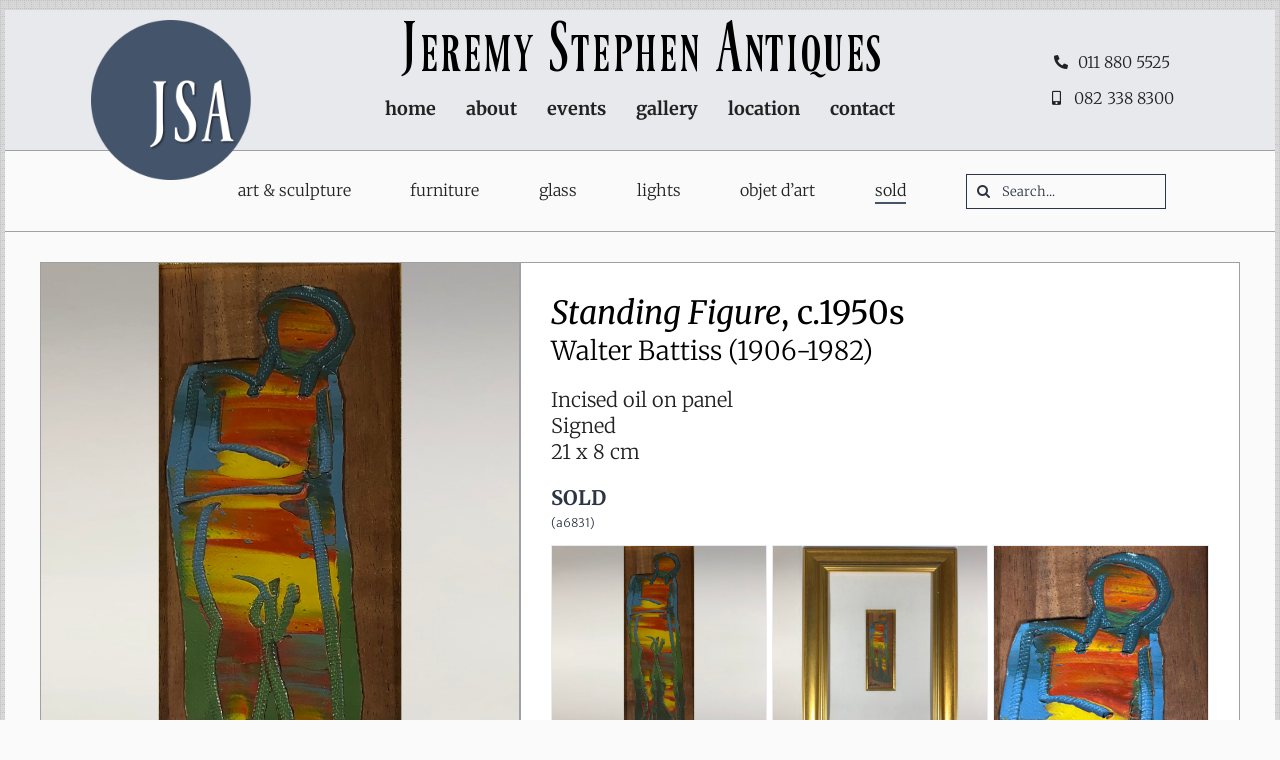

--- FILE ---
content_type: text/html; charset=UTF-8
request_url: https://jeremystephenantiques.co.za/gallery/walter-battiss-a6831/
body_size: 52621
content:
<!DOCTYPE html>
<html class="avada-html-layout-wide avada-html-header-position-top avada-is-100-percent-template avada-has-page-background-pattern" lang="en-ZA" prefix="og: http://ogp.me/ns# fb: http://ogp.me/ns/fb#">
<head>
	<meta http-equiv="X-UA-Compatible" content="IE=edge" />
	<meta http-equiv="Content-Type" content="text/html; charset=utf-8"/>
	<meta name="viewport" content="width=device-width, initial-scale=1" />
	<title>Walter Battiss  (1906-1982) &#8211; Jeremy Stephen Antiques</title>
<meta name='robots' content='max-image-preview:large' />
	<style>img:is([sizes="auto" i], [sizes^="auto," i]) { contain-intrinsic-size: 3000px 1500px }</style>
	<link rel="alternate" type="application/rss+xml" title="Jeremy Stephen Antiques &raquo; Feed" href="https://jeremystephenantiques.co.za/feed/" />
<link rel="alternate" type="application/rss+xml" title="Jeremy Stephen Antiques &raquo; Comments Feed" href="https://jeremystephenantiques.co.za/comments/feed/" />
		
		
		
				
		<meta property="og:title" content="Walter Battiss  (1906-1982)"/>
		<meta property="og:type" content="article"/>
		<meta property="og:url" content="https://jeremystephenantiques.co.za/gallery/walter-battiss-a6831/"/>
		<meta property="og:site_name" content="Jeremy Stephen Antiques"/>
		<meta property="og:description" content="Standing Figure, c.1950s"/>

									<meta property="og:image" content="https://jeremystephenantiques.co.za/wp-content/uploads/a6831-1.jpeg"/>
							<style id='classic-theme-styles-inline-css' type='text/css'>
/*! This file is auto-generated */
.wp-block-button__link{color:#fff;background-color:#32373c;border-radius:9999px;box-shadow:none;text-decoration:none;padding:calc(.667em + 2px) calc(1.333em + 2px);font-size:1.125em}.wp-block-file__button{background:#32373c;color:#fff;text-decoration:none}
</style>
<style id='global-styles-inline-css' type='text/css'>
:root{--wp--preset--aspect-ratio--square: 1;--wp--preset--aspect-ratio--4-3: 4/3;--wp--preset--aspect-ratio--3-4: 3/4;--wp--preset--aspect-ratio--3-2: 3/2;--wp--preset--aspect-ratio--2-3: 2/3;--wp--preset--aspect-ratio--16-9: 16/9;--wp--preset--aspect-ratio--9-16: 9/16;--wp--preset--color--black: #000000;--wp--preset--color--cyan-bluish-gray: #abb8c3;--wp--preset--color--white: #ffffff;--wp--preset--color--pale-pink: #f78da7;--wp--preset--color--vivid-red: #cf2e2e;--wp--preset--color--luminous-vivid-orange: #ff6900;--wp--preset--color--luminous-vivid-amber: #fcb900;--wp--preset--color--light-green-cyan: #7bdcb5;--wp--preset--color--vivid-green-cyan: #00d084;--wp--preset--color--pale-cyan-blue: #8ed1fc;--wp--preset--color--vivid-cyan-blue: #0693e3;--wp--preset--color--vivid-purple: #9b51e0;--wp--preset--gradient--vivid-cyan-blue-to-vivid-purple: linear-gradient(135deg,rgba(6,147,227,1) 0%,rgb(155,81,224) 100%);--wp--preset--gradient--light-green-cyan-to-vivid-green-cyan: linear-gradient(135deg,rgb(122,220,180) 0%,rgb(0,208,130) 100%);--wp--preset--gradient--luminous-vivid-amber-to-luminous-vivid-orange: linear-gradient(135deg,rgba(252,185,0,1) 0%,rgba(255,105,0,1) 100%);--wp--preset--gradient--luminous-vivid-orange-to-vivid-red: linear-gradient(135deg,rgba(255,105,0,1) 0%,rgb(207,46,46) 100%);--wp--preset--gradient--very-light-gray-to-cyan-bluish-gray: linear-gradient(135deg,rgb(238,238,238) 0%,rgb(169,184,195) 100%);--wp--preset--gradient--cool-to-warm-spectrum: linear-gradient(135deg,rgb(74,234,220) 0%,rgb(151,120,209) 20%,rgb(207,42,186) 40%,rgb(238,44,130) 60%,rgb(251,105,98) 80%,rgb(254,248,76) 100%);--wp--preset--gradient--blush-light-purple: linear-gradient(135deg,rgb(255,206,236) 0%,rgb(152,150,240) 100%);--wp--preset--gradient--blush-bordeaux: linear-gradient(135deg,rgb(254,205,165) 0%,rgb(254,45,45) 50%,rgb(107,0,62) 100%);--wp--preset--gradient--luminous-dusk: linear-gradient(135deg,rgb(255,203,112) 0%,rgb(199,81,192) 50%,rgb(65,88,208) 100%);--wp--preset--gradient--pale-ocean: linear-gradient(135deg,rgb(255,245,203) 0%,rgb(182,227,212) 50%,rgb(51,167,181) 100%);--wp--preset--gradient--electric-grass: linear-gradient(135deg,rgb(202,248,128) 0%,rgb(113,206,126) 100%);--wp--preset--gradient--midnight: linear-gradient(135deg,rgb(2,3,129) 0%,rgb(40,116,252) 100%);--wp--preset--font-size--small: 12px;--wp--preset--font-size--medium: 20px;--wp--preset--font-size--large: 24px;--wp--preset--font-size--x-large: 42px;--wp--preset--font-size--normal: 16px;--wp--preset--font-size--xlarge: 32px;--wp--preset--font-size--huge: 48px;--wp--preset--spacing--20: 0.44rem;--wp--preset--spacing--30: 0.67rem;--wp--preset--spacing--40: 1rem;--wp--preset--spacing--50: 1.5rem;--wp--preset--spacing--60: 2.25rem;--wp--preset--spacing--70: 3.38rem;--wp--preset--spacing--80: 5.06rem;--wp--preset--shadow--natural: 6px 6px 9px rgba(0, 0, 0, 0.2);--wp--preset--shadow--deep: 12px 12px 50px rgba(0, 0, 0, 0.4);--wp--preset--shadow--sharp: 6px 6px 0px rgba(0, 0, 0, 0.2);--wp--preset--shadow--outlined: 6px 6px 0px -3px rgba(255, 255, 255, 1), 6px 6px rgba(0, 0, 0, 1);--wp--preset--shadow--crisp: 6px 6px 0px rgba(0, 0, 0, 1);}:where(.is-layout-flex){gap: 0.5em;}:where(.is-layout-grid){gap: 0.5em;}body .is-layout-flex{display: flex;}.is-layout-flex{flex-wrap: wrap;align-items: center;}.is-layout-flex > :is(*, div){margin: 0;}body .is-layout-grid{display: grid;}.is-layout-grid > :is(*, div){margin: 0;}:where(.wp-block-columns.is-layout-flex){gap: 2em;}:where(.wp-block-columns.is-layout-grid){gap: 2em;}:where(.wp-block-post-template.is-layout-flex){gap: 1.25em;}:where(.wp-block-post-template.is-layout-grid){gap: 1.25em;}.has-black-color{color: var(--wp--preset--color--black) !important;}.has-cyan-bluish-gray-color{color: var(--wp--preset--color--cyan-bluish-gray) !important;}.has-white-color{color: var(--wp--preset--color--white) !important;}.has-pale-pink-color{color: var(--wp--preset--color--pale-pink) !important;}.has-vivid-red-color{color: var(--wp--preset--color--vivid-red) !important;}.has-luminous-vivid-orange-color{color: var(--wp--preset--color--luminous-vivid-orange) !important;}.has-luminous-vivid-amber-color{color: var(--wp--preset--color--luminous-vivid-amber) !important;}.has-light-green-cyan-color{color: var(--wp--preset--color--light-green-cyan) !important;}.has-vivid-green-cyan-color{color: var(--wp--preset--color--vivid-green-cyan) !important;}.has-pale-cyan-blue-color{color: var(--wp--preset--color--pale-cyan-blue) !important;}.has-vivid-cyan-blue-color{color: var(--wp--preset--color--vivid-cyan-blue) !important;}.has-vivid-purple-color{color: var(--wp--preset--color--vivid-purple) !important;}.has-black-background-color{background-color: var(--wp--preset--color--black) !important;}.has-cyan-bluish-gray-background-color{background-color: var(--wp--preset--color--cyan-bluish-gray) !important;}.has-white-background-color{background-color: var(--wp--preset--color--white) !important;}.has-pale-pink-background-color{background-color: var(--wp--preset--color--pale-pink) !important;}.has-vivid-red-background-color{background-color: var(--wp--preset--color--vivid-red) !important;}.has-luminous-vivid-orange-background-color{background-color: var(--wp--preset--color--luminous-vivid-orange) !important;}.has-luminous-vivid-amber-background-color{background-color: var(--wp--preset--color--luminous-vivid-amber) !important;}.has-light-green-cyan-background-color{background-color: var(--wp--preset--color--light-green-cyan) !important;}.has-vivid-green-cyan-background-color{background-color: var(--wp--preset--color--vivid-green-cyan) !important;}.has-pale-cyan-blue-background-color{background-color: var(--wp--preset--color--pale-cyan-blue) !important;}.has-vivid-cyan-blue-background-color{background-color: var(--wp--preset--color--vivid-cyan-blue) !important;}.has-vivid-purple-background-color{background-color: var(--wp--preset--color--vivid-purple) !important;}.has-black-border-color{border-color: var(--wp--preset--color--black) !important;}.has-cyan-bluish-gray-border-color{border-color: var(--wp--preset--color--cyan-bluish-gray) !important;}.has-white-border-color{border-color: var(--wp--preset--color--white) !important;}.has-pale-pink-border-color{border-color: var(--wp--preset--color--pale-pink) !important;}.has-vivid-red-border-color{border-color: var(--wp--preset--color--vivid-red) !important;}.has-luminous-vivid-orange-border-color{border-color: var(--wp--preset--color--luminous-vivid-orange) !important;}.has-luminous-vivid-amber-border-color{border-color: var(--wp--preset--color--luminous-vivid-amber) !important;}.has-light-green-cyan-border-color{border-color: var(--wp--preset--color--light-green-cyan) !important;}.has-vivid-green-cyan-border-color{border-color: var(--wp--preset--color--vivid-green-cyan) !important;}.has-pale-cyan-blue-border-color{border-color: var(--wp--preset--color--pale-cyan-blue) !important;}.has-vivid-cyan-blue-border-color{border-color: var(--wp--preset--color--vivid-cyan-blue) !important;}.has-vivid-purple-border-color{border-color: var(--wp--preset--color--vivid-purple) !important;}.has-vivid-cyan-blue-to-vivid-purple-gradient-background{background: var(--wp--preset--gradient--vivid-cyan-blue-to-vivid-purple) !important;}.has-light-green-cyan-to-vivid-green-cyan-gradient-background{background: var(--wp--preset--gradient--light-green-cyan-to-vivid-green-cyan) !important;}.has-luminous-vivid-amber-to-luminous-vivid-orange-gradient-background{background: var(--wp--preset--gradient--luminous-vivid-amber-to-luminous-vivid-orange) !important;}.has-luminous-vivid-orange-to-vivid-red-gradient-background{background: var(--wp--preset--gradient--luminous-vivid-orange-to-vivid-red) !important;}.has-very-light-gray-to-cyan-bluish-gray-gradient-background{background: var(--wp--preset--gradient--very-light-gray-to-cyan-bluish-gray) !important;}.has-cool-to-warm-spectrum-gradient-background{background: var(--wp--preset--gradient--cool-to-warm-spectrum) !important;}.has-blush-light-purple-gradient-background{background: var(--wp--preset--gradient--blush-light-purple) !important;}.has-blush-bordeaux-gradient-background{background: var(--wp--preset--gradient--blush-bordeaux) !important;}.has-luminous-dusk-gradient-background{background: var(--wp--preset--gradient--luminous-dusk) !important;}.has-pale-ocean-gradient-background{background: var(--wp--preset--gradient--pale-ocean) !important;}.has-electric-grass-gradient-background{background: var(--wp--preset--gradient--electric-grass) !important;}.has-midnight-gradient-background{background: var(--wp--preset--gradient--midnight) !important;}.has-small-font-size{font-size: var(--wp--preset--font-size--small) !important;}.has-medium-font-size{font-size: var(--wp--preset--font-size--medium) !important;}.has-large-font-size{font-size: var(--wp--preset--font-size--large) !important;}.has-x-large-font-size{font-size: var(--wp--preset--font-size--x-large) !important;}
:where(.wp-block-post-template.is-layout-flex){gap: 1.25em;}:where(.wp-block-post-template.is-layout-grid){gap: 1.25em;}
:where(.wp-block-columns.is-layout-flex){gap: 2em;}:where(.wp-block-columns.is-layout-grid){gap: 2em;}
:root :where(.wp-block-pullquote){font-size: 1.5em;line-height: 1.6;}
</style>
<link rel='stylesheet' id='wt-woocommerce-related-products-css' href='https://jeremystephenantiques.co.za/wp-content/plugins/wt-woocommerce-related-products/public/css/custom-related-products-public.css?ver=1.7.6' type='text/css' media='all' />
<link rel='stylesheet' id='tp-product-description-in-loop-for-woocommerce-css' href='https://jeremystephenantiques.co.za/wp-content/plugins/tp-product-description-in-loop-for-woocommerce/public/css/tp-product-description-in-loop-for-woocommerce-public.css?ver=1.0.8' type='text/css' media='all' />
<link rel='stylesheet' id='photoswipe-css' href='https://jeremystephenantiques.co.za/wp-content/plugins/woocommerce/assets/css/photoswipe/photoswipe.min.css?ver=10.4.3' type='text/css' media='all' />
<link rel='stylesheet' id='photoswipe-default-skin-css' href='https://jeremystephenantiques.co.za/wp-content/plugins/woocommerce/assets/css/photoswipe/default-skin/default-skin.min.css?ver=10.4.3' type='text/css' media='all' />
<style id='woocommerce-inline-inline-css' type='text/css'>
.woocommerce form .form-row .required { visibility: visible; }
</style>
<link rel='stylesheet' id='fusion-dynamic-css-css' href='https://jeremystephenantiques.co.za/wp-content/uploads/fusion-styles/c1f1f2b5ce2cba94c01607d07bbe5e2a.min.css?ver=3.8.2' type='text/css' media='all' />
<script type="text/template" id="tmpl-variation-template">
	<div class="woocommerce-variation-description">{{{ data.variation.variation_description }}}</div>
	<div class="woocommerce-variation-price">{{{ data.variation.price_html }}}</div>
	<div class="woocommerce-variation-availability">{{{ data.variation.availability_html }}}</div>
</script>
<script type="text/template" id="tmpl-unavailable-variation-template">
	<p role="alert">Sorry, this product is unavailable. Please choose a different combination.</p>
</script>
<script type="text/javascript" src="https://jeremystephenantiques.co.za/wp-includes/js/jquery/jquery.min.js?ver=3.7.1" id="jquery-core-js"></script>
<script type="text/javascript" src="https://jeremystephenantiques.co.za/wp-includes/js/jquery/jquery-migrate.min.js?ver=3.4.1" id="jquery-migrate-js"></script>
<script type="text/javascript" src="https://jeremystephenantiques.co.za/wp-content/plugins/wt-woocommerce-related-products/public/js/custom-related-products-public.js?ver=1.7.6" id="wt-woocommerce-related-products-js"></script>
<script type="text/javascript" src="https://jeremystephenantiques.co.za/wp-content/plugins/tp-product-description-in-loop-for-woocommerce/public/js/tp-product-description-in-loop-for-woocommerce-public.js?ver=1.0.8" id="tp-product-description-in-loop-for-woocommerce-js"></script>
<script type="text/javascript" src="https://jeremystephenantiques.co.za/wp-content/plugins/woocommerce/assets/js/zoom/jquery.zoom.min.js?ver=1.7.21-wc.10.4.3" id="wc-zoom-js" defer="defer" data-wp-strategy="defer"></script>
<script type="text/javascript" src="https://jeremystephenantiques.co.za/wp-content/plugins/woocommerce/assets/js/flexslider/jquery.flexslider.min.js?ver=2.7.2-wc.10.4.3" id="wc-flexslider-js" defer="defer" data-wp-strategy="defer"></script>
<script type="text/javascript" src="https://jeremystephenantiques.co.za/wp-content/plugins/woocommerce/assets/js/photoswipe/photoswipe.min.js?ver=4.1.1-wc.10.4.3" id="wc-photoswipe-js" defer="defer" data-wp-strategy="defer"></script>
<script type="text/javascript" src="https://jeremystephenantiques.co.za/wp-content/plugins/woocommerce/assets/js/photoswipe/photoswipe-ui-default.min.js?ver=4.1.1-wc.10.4.3" id="wc-photoswipe-ui-default-js" defer="defer" data-wp-strategy="defer"></script>
<script type="text/javascript" id="wc-single-product-js-extra">
/* <![CDATA[ */
var wc_single_product_params = {"i18n_required_rating_text":"Please select a rating","i18n_rating_options":["1 of 5 stars","2 of 5 stars","3 of 5 stars","4 of 5 stars","5 of 5 stars"],"i18n_product_gallery_trigger_text":"View full-screen image gallery","review_rating_required":"no","flexslider":{"rtl":false,"animation":"slide","smoothHeight":true,"directionNav":true,"controlNav":"thumbnails","slideshow":false,"animationSpeed":500,"animationLoop":false,"allowOneSlide":false},"zoom_enabled":"1","zoom_options":[],"photoswipe_enabled":"1","photoswipe_options":{"shareEl":false,"closeOnScroll":false,"history":false,"hideAnimationDuration":0,"showAnimationDuration":0},"flexslider_enabled":"1"};
/* ]]> */
</script>
<script type="text/javascript" src="https://jeremystephenantiques.co.za/wp-content/plugins/woocommerce/assets/js/frontend/single-product.min.js?ver=10.4.3" id="wc-single-product-js" defer="defer" data-wp-strategy="defer"></script>
<script type="text/javascript" src="https://jeremystephenantiques.co.za/wp-content/plugins/woocommerce/assets/js/jquery-blockui/jquery.blockUI.min.js?ver=2.7.0-wc.10.4.3" id="wc-jquery-blockui-js" defer="defer" data-wp-strategy="defer"></script>
<script type="text/javascript" src="https://jeremystephenantiques.co.za/wp-content/plugins/woocommerce/assets/js/js-cookie/js.cookie.min.js?ver=2.1.4-wc.10.4.3" id="wc-js-cookie-js" defer="defer" data-wp-strategy="defer"></script>
<script type="text/javascript" id="woocommerce-js-extra">
/* <![CDATA[ */
var woocommerce_params = {"ajax_url":"\/wp-admin\/admin-ajax.php","wc_ajax_url":"\/?wc-ajax=%%endpoint%%","i18n_password_show":"Show password","i18n_password_hide":"Hide password"};
/* ]]> */
</script>
<script type="text/javascript" src="https://jeremystephenantiques.co.za/wp-content/plugins/woocommerce/assets/js/frontend/woocommerce.min.js?ver=10.4.3" id="woocommerce-js" defer="defer" data-wp-strategy="defer"></script>
<script type="text/javascript" src="https://jeremystephenantiques.co.za/wp-includes/js/underscore.min.js?ver=1.13.7" id="underscore-js"></script>
<script type="text/javascript" id="wp-util-js-extra">
/* <![CDATA[ */
var _wpUtilSettings = {"ajax":{"url":"\/wp-admin\/admin-ajax.php"}};
/* ]]> */
</script>
<script type="text/javascript" src="https://jeremystephenantiques.co.za/wp-includes/js/wp-util.min.js?ver=6.7.4" id="wp-util-js"></script>
<script type="text/javascript" id="wc-add-to-cart-variation-js-extra">
/* <![CDATA[ */
var wc_add_to_cart_variation_params = {"wc_ajax_url":"\/?wc-ajax=%%endpoint%%","i18n_no_matching_variations_text":"Sorry, no products matched your selection. Please choose a different combination.","i18n_make_a_selection_text":"Please select some product options before adding this product to your basket.","i18n_unavailable_text":"Sorry, this product is unavailable. Please choose a different combination.","i18n_reset_alert_text":"Your selection has been reset. Please select some product options before adding this product to your cart."};
/* ]]> */
</script>
<script type="text/javascript" src="https://jeremystephenantiques.co.za/wp-content/plugins/woocommerce/assets/js/frontend/add-to-cart-variation.min.js?ver=10.4.3" id="wc-add-to-cart-variation-js" defer="defer" data-wp-strategy="defer"></script>
<link rel="https://api.w.org/" href="https://jeremystephenantiques.co.za/wp-json/" /><link rel="alternate" title="JSON" type="application/json" href="https://jeremystephenantiques.co.za/wp-json/wp/v2/product/2820" /><link rel="EditURI" type="application/rsd+xml" title="RSD" href="https://jeremystephenantiques.co.za/xmlrpc.php?rsd" />
<meta name="generator" content="WordPress 6.7.4" />
<meta name="generator" content="WooCommerce 10.4.3" />
<link rel="canonical" href="https://jeremystephenantiques.co.za/gallery/walter-battiss-a6831/" />
<link rel='shortlink' href='https://jeremystephenantiques.co.za/?p=2820' />
<link rel="alternate" title="oEmbed (JSON)" type="application/json+oembed" href="https://jeremystephenantiques.co.za/wp-json/oembed/1.0/embed?url=https%3A%2F%2Fjeremystephenantiques.co.za%2Fgallery%2Fwalter-battiss-a6831%2F" />
<link rel="alternate" title="oEmbed (XML)" type="text/xml+oembed" href="https://jeremystephenantiques.co.za/wp-json/oembed/1.0/embed?url=https%3A%2F%2Fjeremystephenantiques.co.za%2Fgallery%2Fwalter-battiss-a6831%2F&#038;format=xml" />
<link rel="preload" href="https://jeremystephenantiques.co.za/wp-content/uploads/fusion-gfonts/u-4e0qyriQwlOrhSvowK_l5UcA6zuSYEqOzpPe3HOZJ5eX1WtLaQwmYiSeqqJ-k.woff2" as="font" type="font/woff2" crossorigin><link rel="preload" href="https://jeremystephenantiques.co.za/wp-content/uploads/fusion-gfonts/2-c99IRs1JiJN1FRAMjTN5zd9vgsFHX1QjU.woff2" as="font" type="font/woff2" crossorigin><style type="text/css" id="css-fb-visibility">@media screen and (max-width: 640px){.fusion-no-small-visibility{display:none !important;}body .sm-text-align-center{text-align:center !important;}body .sm-text-align-left{text-align:left !important;}body .sm-text-align-right{text-align:right !important;}body .sm-flex-align-center{justify-content:center !important;}body .sm-flex-align-flex-start{justify-content:flex-start !important;}body .sm-flex-align-flex-end{justify-content:flex-end !important;}body .sm-mx-auto{margin-left:auto !important;margin-right:auto !important;}body .sm-ml-auto{margin-left:auto !important;}body .sm-mr-auto{margin-right:auto !important;}body .fusion-absolute-position-small{position:absolute;top:auto;width:100%;}.awb-sticky.awb-sticky-small{ position: sticky; top: var(--awb-sticky-offset,0); }}@media screen and (min-width: 641px) and (max-width: 1024px){.fusion-no-medium-visibility{display:none !important;}body .md-text-align-center{text-align:center !important;}body .md-text-align-left{text-align:left !important;}body .md-text-align-right{text-align:right !important;}body .md-flex-align-center{justify-content:center !important;}body .md-flex-align-flex-start{justify-content:flex-start !important;}body .md-flex-align-flex-end{justify-content:flex-end !important;}body .md-mx-auto{margin-left:auto !important;margin-right:auto !important;}body .md-ml-auto{margin-left:auto !important;}body .md-mr-auto{margin-right:auto !important;}body .fusion-absolute-position-medium{position:absolute;top:auto;width:100%;}.awb-sticky.awb-sticky-medium{ position: sticky; top: var(--awb-sticky-offset,0); }}@media screen and (min-width: 1025px){.fusion-no-large-visibility{display:none !important;}body .lg-text-align-center{text-align:center !important;}body .lg-text-align-left{text-align:left !important;}body .lg-text-align-right{text-align:right !important;}body .lg-flex-align-center{justify-content:center !important;}body .lg-flex-align-flex-start{justify-content:flex-start !important;}body .lg-flex-align-flex-end{justify-content:flex-end !important;}body .lg-mx-auto{margin-left:auto !important;margin-right:auto !important;}body .lg-ml-auto{margin-left:auto !important;}body .lg-mr-auto{margin-right:auto !important;}body .fusion-absolute-position-large{position:absolute;top:auto;width:100%;}.awb-sticky.awb-sticky-large{ position: sticky; top: var(--awb-sticky-offset,0); }}</style>	<noscript><style>.woocommerce-product-gallery{ opacity: 1 !important; }</style></noscript>
	<link rel="icon" href="https://jeremystephenantiques.co.za/wp-content/uploads/JSA-favicon-66x66.png" sizes="32x32" />
<link rel="icon" href="https://jeremystephenantiques.co.za/wp-content/uploads/JSA-favicon.png" sizes="192x192" />
<link rel="apple-touch-icon" href="https://jeremystephenantiques.co.za/wp-content/uploads/JSA-favicon.png" />
<meta name="msapplication-TileImage" content="https://jeremystephenantiques.co.za/wp-content/uploads/JSA-favicon.png" />
		<style type="text/css" id="wp-custom-css">
			.fusion-search-element .searchform.fusion-search-form-clean .fusion-search-form-content .fusion-search-field input, .fusion-search-form-clean #bbpress-forums .bbp-search-form #bbp_search, .fusion-search-form-clean .searchform:not(.fusion-search-form-classic) .fusion-search-form-content .fusion-search-field input {
    padding-left: var(--form_input_height);
    font-size: 13px;
    font-weight: 300;
    font-family: inherit;
}
.fusion-page-title-bar.fusion-tb-page-title-bar {
    margin-top: -1px !important;
}
.fusion-body .fusion-content-sep.sep-solid, .fusion-body .fusion-separator-border.sep-solid, .fusion-body .fusion-separator.sep-solid {
    display: none;
}
.woocommerce-info, .woocommerce-message {
    margin-top: 30px !important;
}
#wrapper .catalog-ordering {
    margin-bottom: -0px !important;
  }
.product-buttons a:first-child {
    display: none;
}
.product-buttons a:nth-of-type(2), .product-buttons a:nth-of-type(3), .product-buttons a:nth-of-type(4) {
    float: none !important;
    margin-top: -10px !important;
	font-size: 12px !important;
	padding-bottom: 6px !important;
}
.product-details-container .fusion-price-rating {
    padding-top: 0px !important;
}
.table-1, .table-2, .tkt-slctr-tbl-wrap-dv {
    border-left: #44546a 6px solid !important;
}
#posts-container {
    padding-top: 30px !important;
}
.fusion-live-search .fusion-search-results.suggestions-added {
    margin-top: 22px !important;
    background-color: #fafafa !important;
    margin-left: -150px !important;
	max-width: 350px !important;
	width: 350px !important;
}
@media only screen and (max-width: 820px) {
	.fusion-live-search .fusion-search-results.suggestions-added {
    margin-top: 15px !important;
    background-color: #fafafa !important;
	max-width: 260px !important;
	width: 260px !important;
		margin-left: 0px !important;
}
}
.fusion-format-box {
    display: none !important;
}
.fusion-woo-additional-info-tb.fusion-woo-additional-info-tb-1 .shop_attributes tr th {
    padding-left: 8px !important;
    border-left: #44546a 6px solid !important;
}
.product-title {
	font-family: "Merriweather Sans" !important;
	font-size: medium !important;
	font-weight: 500 !important;
}
.tppdil_description {
    font-size: inherit !important;
	margin-top: 5px !important;
	margin-bottom: 5px !important;
}
.product .price {
    font-weight: inherit !important;
    font-size: smaller !important;
	padding-bottom: 5px !important;
}
.product-buttons .show_details_button:before {
    display: none !important;
}
.product-buttons a:nth-of-type(2), .product-buttons a:nth-of-type(3), .product-buttons a:nth-of-type(4) {
    float: left !important;
    margin-left: -14px !important;
    margin-top: -14px !important;
    font-size: 12px !important;
    padding-bottom: 5px !important;
}
.product.product-grid-view .fusion-product-content, .fusion-woocommerce-equal-heights:not(.fusion-woo-related-columns-1) {
    padding-top: 10px;
    padding-left: 5px;
    padding-bottom: 10px;
    padding-right: 5px;
}
.fusion-breadcrumbs.fusion-breadcrumbs-1 {
    text-transform: lowercase !important;
}
.fusion-breadcrumbs.fusion-breadcrumbs-2 {
    text-transform: lowercase !important;
}
.fusion-date-and-formats {
    display: none !important;
}
.fusion-date-box {
    display: none !important;
}
.fusion-date {
    display: none !important;
}
#posts-container {
    padding-top: 70px !important;
}
.post-content blockquote {
    margin-left: 0px !important;
    margin-right: 0px !important;
    line-height: 1.4em !important;
}		</style>
				<script type="text/javascript">
			var doc = document.documentElement;
			doc.setAttribute( 'data-useragent', navigator.userAgent );
		</script>
		<style type="text/css" id="fusion-builder-template-header-css">.fusion-menu-element-wrapper.collapse-enabled.mobile-size-full-absolute:not(.mobile-mode-always-expanded)>ul {
    padding-bottom: 250px !important;
    border-bottom: 1px solid #9ea0a3 !important;
}
.fusion-search-element-1 .searchform .fusion-search-form-content .fusion-search-button input[type=submit] {
    line-height: 30px !important;
}
.fusion-search-element-1 .searchform .fusion-search-form-content .fusion-search-field input, .fusion-search-element-1.fusion-search-form-clean .searchform .fusion-search-form-content .fusion-search-button input[type=submit] {
    font-weight: 300 !important;
}
.fusion-search-element-2 .searchform .fusion-search-form-content .fusion-search-button input[type=submit] {
    line-height: 30px !important;
      font-weight: 300 !important;
}
.fusion-sticky-container:not(.fusion-sticky-spacer):not(.fusion-custom-z-index) {
    z-index: 155 !important;
}
.fusion-body .fusion-sticky-container.fusion-sticky-transition .fusion-menu-element-wrapper[data-count="15"].collapse-enabled.mobile-size-column-absolute:not(.mobile-mode-always-expanded).expanded>ul, .fusion-body .fusion-sticky-container.fusion-sticky-transition .fusion-menu-element-wrapper[data-count="15"].collapse-enabled.mobile-size-full-absolute:not(.mobile-mode-always-expanded).expanded>ul {
    padding-right: 40px !important;
    padding-top: 25px !important;
}</style>
	</head>

<body class="product-template-default single single-product postid-2820 theme-Avada woocommerce woocommerce-page woocommerce-no-js fusion-image-hovers fusion-pagination-sizing fusion-button_type-flat fusion-button_span-no fusion-button_gradient-linear avada-image-rollover-circle-no avada-image-rollover-no fusion-body ltr fusion-sticky-header no-mobile-slidingbar no-mobile-totop fusion-disable-outline fusion-sub-menu-fade mobile-logo-pos-left layout-wide-mode avada-has-boxed-modal-shadow-none layout-scroll-offset-full avada-has-zero-margin-offset-top fusion-top-header menu-text-align-center fusion-woo-product-design-classic fusion-woo-shop-page-columns-3 fusion-woo-related-columns-4 fusion-woo-archive-page-columns-4 fusion-woocommerce-equal-heights woo-sale-badge-circle woo-outofstock-badge-top_bar mobile-menu-design-classic fusion-show-pagination-text fusion-header-layout-v3 avada-responsive avada-footer-fx-none avada-menu-highlight-style-bottombar fusion-search-form-clean fusion-main-menu-search-dropdown fusion-avatar-circle avada-sticky-shrinkage avada-dropdown-styles avada-blog-layout-grid avada-blog-archive-layout-medium avada-header-shadow-yes avada-menu-icon-position-left avada-has-megamenu-shadow avada-has-mainmenu-dropdown-divider avada-has-header-100-width avada-has-pagetitle-100-width avada-has-pagetitle-bg-parallax avada-has-mobile-menu-search avada-has-100-footer avada-has-breadcrumb-mobile-hidden avada-has-titlebar-bar_and_content avada-header-border-color-full-transparent avada-has-pagination-width_height avada-flyout-menu-direction-fade avada-ec-views-v1" data-awb-post-id="2820">
		<a class="skip-link screen-reader-text" href="#content">Skip to content</a>

	<div id="boxed-wrapper">
		<div class="fusion-sides-frame"></div>
		<div id="wrapper" class="fusion-wrapper">
			<div id="home" style="position:relative;top:-1px;"></div>
							<div class="fusion-tb-header"><div class="fusion-fullwidth fullwidth-box fusion-builder-row-1 fusion-flex-container has-pattern-background has-mask-background fusion-parallax-none hundred-percent-fullwidth non-hundred-percent-height-scrolling fusion-no-small-visibility lazyload fusion-custom-z-index" style="background-color: rgba(255,255,255,0.87);background-position: left top;background-repeat: repeat;background-blend-mode: overlay;border-width: 0px 0px 1px 0px;border-color:var(--awb-color5);border-style:solid;" data-bg="https://jeremystephenantiques.co.za/wp-content/uploads/44546A-colour-swatch-10x120-1.jpg" ><div class="fusion-builder-row fusion-row fusion-flex-align-items-center fusion-flex-justify-content-center" style="width:104% !important;max-width:104% !important;margin-left: calc(-4% / 2 );margin-right: calc(-4% / 2 );"><div class="fusion-layout-column fusion_builder_column fusion-builder-column-0 fusion_builder_column_1_4 1_4 fusion-flex-column fusion-flex-align-self-stretch fusion-no-small-visibility"><div class="fusion-column-wrapper fusion-flex-justify-content-flex-start fusion-content-layout-column" style="background-position:left top;background-repeat:no-repeat;-webkit-background-size:cover;-moz-background-size:cover;-o-background-size:cover;background-size:cover;overflow:visible;padding: 0px 40px 0px 0px;"><div class=" sm-text-align-left" style="text-align:right;"><style>.fusion-imageframe.imageframe-1{ margin-top : 0px;margin-right : 10px;margin-bottom : -50px;margin-left : 0px;}@media only screen and (max-width:640px) {.fusion-imageframe.imageframe-1{ margin-top : 0px;margin-right : 0px;margin-bottom : 0px;margin-left : 0px;}}</style><span class=" fusion-imageframe imageframe-none imageframe-1 hover-type-none" style="z-index:9999999999999;max-width:160px;"><a class="fusion-no-lightbox" href="https://jeremystephenantiques.co.za/" target="_self" aria-label="JSA-logo-600sqr"><img fetchpriority="high" decoding="async" width="600" height="600" alt="Jeremy Stephen Antiques" src="https://jeremystephenantiques.co.za/wp-content/uploads/JSA-logo-600sqr.png" data-orig-src="https://jeremystephenantiques.co.za/wp-content/uploads/JSA-logo-600sqr.png" class="lazyload img-responsive wp-image-632" srcset="data:image/svg+xml,%3Csvg%20xmlns%3D%27http%3A%2F%2Fwww.w3.org%2F2000%2Fsvg%27%20width%3D%27600%27%20height%3D%27600%27%20viewBox%3D%270%200%20600%20600%27%3E%3Crect%20width%3D%27600%27%20height%3D%27600%27%20fill-opacity%3D%220%22%2F%3E%3C%2Fsvg%3E" data-srcset="https://jeremystephenantiques.co.za/wp-content/uploads/JSA-logo-600sqr-200x200.png 200w, https://jeremystephenantiques.co.za/wp-content/uploads/JSA-logo-600sqr-400x400.png 400w, https://jeremystephenantiques.co.za/wp-content/uploads/JSA-logo-600sqr.png 600w" data-sizes="auto" data-orig-sizes="(max-width: 640px) 100vw, (max-width: 1919px) 400px,(min-width: 1920px) 25vw" /></a></span></div></div><style type="text/css">.fusion-body .fusion-builder-column-0{width:25% !important;margin-top : 0px;margin-bottom : 0px;}.fusion-builder-column-0 > .fusion-column-wrapper {padding-top : 0px !important;padding-right : 40px !important;margin-right : 7.68%;padding-bottom : 0px !important;padding-left : 0px !important;margin-left : 7.68%;}@media only screen and (max-width:1024px) {.fusion-body .fusion-builder-column-0{width:15% !important;order : 0;}.fusion-builder-column-0 > .fusion-column-wrapper {padding-right : 0px !important;margin-right : 12.8%;margin-left : 12.8%;}}@media only screen and (max-width:640px) {.fusion-body .fusion-builder-column-0{width:18% !important;order : 1;margin-top : 0px;margin-bottom : 0px;}.fusion-builder-column-0 > .fusion-column-wrapper {padding-top : 0px !important;padding-right : 0px !important;margin-right : 0px;padding-bottom : 0px !important;padding-left : 0px !important;margin-left : 0px;}}</style></div><div class="fusion-layout-column fusion_builder_column fusion-builder-column-1 fusion_builder_column_1_2 1_2 fusion-flex-column fusion-flex-align-self-stretch"><div class="fusion-column-wrapper fusion-flex-justify-content-center fusion-content-layout-column" style="background-position:left top;background-blend-mode: overlay;background-repeat:repeat-x;padding: 0px 0px 0px 0px;"><style type="text/css">@media only screen and (max-width:1024px) {.fusion-title.fusion-title-1{margin-top:0px!important; margin-right:0px!important;margin-bottom:0px!important;margin-left:0px!important;}}@media only screen and (max-width:640px) {.fusion-title.fusion-title-1{margin-top:10px!important; margin-right:0px!important;margin-bottom:10px!important; margin-left:0px!important;}}</style><div class="fusion-title title fusion-title-1 fusion-no-small-visibility fusion-no-medium-visibility fusion-sep-none fusion-title-center fusion-title-text fusion-title-size-one" style="font-size:60px;margin-top:0px;margin-right:0px;margin-bottom:0px;margin-left:0px;"><h1 class="title-heading-center fusion-responsive-typography-calculated" style="font-family:&quot;Ferrum Condensed&quot;;font-weight:400;margin:0;font-size:1em;letter-spacing:-0.020em;color:var(--awb-custom_color_1);--fontSize:60;line-height:1;">Jeremy Stephen Antiques</h1></div><style type="text/css">@media only screen and (max-width:1024px) {.fusion-title.fusion-title-2{margin-top:0px!important; margin-right:0px!important;margin-bottom:0px!important;margin-left:0px!important;}}@media only screen and (max-width:640px) {.fusion-title.fusion-title-2{margin-top:10px!important; margin-right:0px!important;margin-bottom:-10px!important; margin-left:0px!important;}}</style><div class="fusion-title title fusion-title-2 fusion-no-medium-visibility fusion-no-large-visibility fusion-sep-none fusion-title-center fusion-title-text fusion-title-size-one" style="font-size:36px;margin-top:0px;margin-right:0px;margin-bottom:0px;margin-left:0px;"><h1 class="title-heading-center sm-text-align-right fusion-responsive-typography-calculated" style="font-family:&quot;Ferrum Condensed&quot;;font-weight:400;margin:0;font-size:1em;letter-spacing:-0.025em;color:var(--awb-custom_color_1);--fontSize:36;line-height:1;">Jeremy Stephen Antiques</h1></div><nav class="fusion-menu-element-wrapper direction-row mode-dropdown expand-method-hover submenu-mode-dropdown mobile-mode-collapse-to-button mobile-size-full-absolute icons-position-left dropdown-carets-yes has-active-border-bottom-no has-active-border-left-no has-active-border-right-no mobile-trigger-fullwidth-off mobile-indent-off mobile-justify-right main-justify-center loading mega-menu-loading expand-right submenu-transition-fade fusion-no-medium-visibility fusion-no-large-visibility" aria-label="Menu" data-breakpoint="0" data-count="0" data-transition-type="fade" data-transition-time="300"><button type="button" class="avada-menu-mobile-menu-trigger no-text" onClick="fusionNavClickExpandBtn(this);" aria-expanded="false" aria-controls="menu-main-navigation"><span class="inner"><span class="collapsed-nav-text"><span class="screen-reader-text">Toggle Navigation</span></span><span class="collapsed-nav-icon"><span class="collapsed-nav-icon-open fa-bars fas"></span><span class="collapsed-nav-icon-close fa-times fas"></span></span></span></button><style>.fusion-body .fusion-menu-element-wrapper[data-count="0"],.fusion-body .fusion-menu-element-wrapper[data-count="0"] .fusion-menu-element-list .menu-item > a{font-size:12px;}.fusion-body .fusion-menu-element-wrapper[data-count="0"] .fusion-menu-element-list{justify-content:flex-end;font-family:"Merriweather";font-weight:400;}.fusion-body .fusion-menu-element-wrapper[data-count="0"] > .avada-menu-mobile-menu-trigger{font-family:"Merriweather";font-weight:400;background-color:var(--awb-color1);color:var(--awb-custom_color_1);font-size:26px;}.fusion-body .fusion-menu-element-wrapper[data-count="0"] [class*="awb-icon-"],.fusion-body .fusion-menu-element-wrapper[data-count="0"] [class^="awb-icon-"]{font-family:Merriweather !important;}.fusion-body .fusion-menu-element-wrapper[data-count="0"] .fusion-menu-element-list > li,.fusion-body .fusion-menu-element-wrapper[data-count="0"] .fusion-menu-element-list .fusion-megamenu-title{line-height:12px;}.fusion-body .fusion-menu-element-wrapper[data-count="0"] .fusion-menu-element-list > li{letter-spacing:-0.02em;margin-left:calc(14px / 2);margin-right:calc(14px / 2);}.fusion-body .fusion-menu-element-wrapper[data-count="0"] .fusion-menu-element-list > li:not(.fusion-menu-item-button) > .background-default{background-color:rgba(255,255,255,0);border-color:var(--awb-color1);}.fusion-body .fusion-menu-element-wrapper[data-count="0"] .custom-menu-search-overlay ~ .fusion-overlay-search{background-color:rgba(255,255,255,0);color:var(--awb-color8) !important;}.fusion-body .fusion-menu-element-wrapper[data-count="0"] .fusion-menu-element-list > li:not(.fusion-menu-item-button),.fusion-body .fusion-menu-element-wrapper[data-count="0"]:not(.collapse-enabled) .fusion-menu-element-list .custom-menu-search-overlay .fusion-overlay-search,.fusion-body .fusion-menu-element-wrapper[data-count="0"]:not(.collapse-enabled) .fusion-menu-element-list .custom-menu-search-dropdown{background-color:rgba(255,255,255,0);}.fusion-body .fusion-menu-element-wrapper[data-count="0"] .fusion-overlay-search .fusion-close-search:before,.fusion-body .fusion-menu-element-wrapper[data-count="0"] .fusion-overlay-search .fusion-close-search:after{background:var(--awb-color8);}.fusion-body .fusion-menu-element-wrapper[data-count="0"]:not(.collapse-enabled) .fusion-menu-element-list > li:not(.fusion-menu-item-button) > .background-active{background:rgba(255,255,255,0);}.fusion-body .fusion-menu-element-wrapper[data-count="0"]:not(.collapse-enabled).expand-method-click.dropdown-arrows-parent.direction-row > ul > li.menu-item-has-children.expanded:after,.fusion-body .fusion-menu-element-wrapper[data-count="0"]:not(.collapse-enabled).expand-method-hover.dropdown-arrows-parent.direction-row > ul > li.menu-item-has-children:hover:after,.fusion-body .fusion-menu-element-wrapper[data-count="0"]:not(.collapse-enabled).expand-method-hover.dropdown-arrows-parent.direction-row > ul > li.menu-item-has-children.hover:after,.fusion-body .fusion-menu-element-wrapper[data-count="0"]:not(.collapse-enabled).expand-method-hover.dropdown-arrows-parent.direction-row > ul > li.menu-item-has-children:focus:after,.fusion-body .fusion-menu-element-wrapper[data-count="0"]:not(.collapse-enabled).expand-method-hover.dropdown-arrows-parent.direction-row > ul > li.menu-item-has-children:active:after{border-top-color:rgba(255,255,255,0);}.fusion-body .fusion-menu-element-wrapper[data-count="0"]:not(.collapse-enabled).expand-method-hover.dropdown-arrows-parent.direction-row > ul > li.menu-item-has-children:focus-within:after{border-top-color:rgba(255,255,255,0);}.fusion-body .fusion-menu-element-wrapper[data-count="0"]:not(.collapse-enabled) .fusion-menu-element-list > li:not(.fusion-menu-item-button):not(.custom-menu-search-overlay):focus-within > a{color:var(--awb-color6) !important;}.fusion-body .fusion-menu-element-wrapper[data-count="0"]:not(.collapse-enabled) .fusion-menu-element-list > li:not(.fusion-menu-item-button):not(.custom-menu-search-overlay):hover > a,.fusion-body .fusion-menu-element-wrapper[data-count="0"]:not(.collapse-enabled) .fusion-menu-element-list > li:not(.fusion-menu-item-button).hover > a,.fusion-body .fusion-menu-element-wrapper[data-count="0"]:not(.collapse-enabled) .fusion-menu-element-list > li:not(.fusion-menu-item-button):not(.custom-menu-search-overlay):focus > a,.fusion-body .fusion-menu-element-wrapper[data-count="0"]:not(.collapse-enabled) .fusion-menu-element-list > li:not(.fusion-menu-item-button):not(.custom-menu-search-overlay):active > a,.fusion-body .fusion-menu-element-wrapper[data-count="0"]:not(.collapse-enabled) .fusion-menu-element-list > li:not(.fusion-menu-item-button).current-menu-item > a{color:var(--awb-color6) !important;}.fusion-body .fusion-menu-element-wrapper[data-count="0"]:not(.collapse-enabled) .fusion-menu-element-list > li:not(.fusion-menu-item-button).current-menu-ancestor:not(.awb-flyout-top-level-no-link) > a{color:var(--awb-color6) !important;}.fusion-body .fusion-menu-element-wrapper[data-count="0"]:not(.collapse-enabled) .fusion-menu-element-list > li:not(.fusion-menu-item-button).current-menu-parent:not(.awb-flyout-top-level-no-link) > a{color:var(--awb-color6) !important;}.fusion-body .fusion-menu-element-wrapper[data-count="0"]:not(.collapse-enabled) .fusion-menu-element-list > li:not(.fusion-menu-item-button).expanded > a{color:var(--awb-color6) !important;}.fusion-body .fusion-menu-element-wrapper[data-count="0"]:not(.collapse-enabled) .fusion-menu-element-list > li:not(.fusion-menu-item-button):hover > .fusion-open-nav-submenu{color:var(--awb-color6) !important;}.fusion-body .fusion-menu-element-wrapper[data-count="0"]:not(.collapse-enabled) .fusion-menu-element-list > li:not(.fusion-menu-item-button).hover > .fusion-open-nav-submenu{color:var(--awb-color6) !important;}.fusion-body .fusion-menu-element-wrapper[data-count="0"]:not(.collapse-enabled) .fusion-menu-element-list > li:not(.fusion-menu-item-button):focus > .fusion-open-nav-submenu{color:var(--awb-color6) !important;}.fusion-body .fusion-menu-element-wrapper[data-count="0"]:not(.collapse-enabled) .fusion-menu-element-list > li:not(.fusion-menu-item-button):active > .fusion-open-nav-submenu{color:var(--awb-color6) !important;}.fusion-body .fusion-menu-element-wrapper[data-count="0"]:not(.collapse-enabled) .fusion-menu-element-list > li:not(.fusion-menu-item-button):focus-within > .fusion-open-nav-submenu{color:var(--awb-color6) !important;}.fusion-body .fusion-menu-element-wrapper[data-count="0"]:not(.collapse-enabled) .fusion-menu-element-list > li:not(.fusion-menu-item-button).current-menu-item > .fusion-open-nav-submenu{color:var(--awb-color6) !important;}.fusion-body .fusion-menu-element-wrapper[data-count="0"]:not(.collapse-enabled) .fusion-menu-element-list > li:not(.fusion-menu-item-button).current-menu-ancestor > .fusion-open-nav-submenu{color:var(--awb-color6) !important;}.fusion-body .fusion-menu-element-wrapper[data-count="0"]:not(.collapse-enabled) .fusion-menu-element-list > li:not(.fusion-menu-item-button).current-menu-parent > .fusion-open-nav-submenu{color:var(--awb-color6) !important;}.fusion-body .fusion-menu-element-wrapper[data-count="0"]:not(.collapse-enabled) .fusion-menu-element-list > li:not(.fusion-menu-item-button).expanded > .fusion-open-nav-submenu{color:var(--awb-color6) !important;}.fusion-body .fusion-menu-element-wrapper[data-count="0"] .fusion-menu-element-list > li:not(.fusion-menu-item-button) > .background-active{border-color:var(--awb-color1);}.fusion-body .fusion-menu-element-wrapper[data-count="0"] .fusion-menu-element-list .sub-menu > li,.fusion-body .fusion-menu-element-wrapper[data-count="0"] .fusion-menu-element-list .sub-menu li a{font-family:inherit;font-weight:400;}.fusion-body .fusion-menu-element-wrapper[data-count="0"] .fusion-menu-cart-checkout a:before,.fusion-body .fusion-menu-element-wrapper[data-count="0"] .fusion-menu-cart-items a,.fusion-body .fusion-menu-element-wrapper[data-count="0"] ul .fusion-menu-login-box-register,.fusion-body .fusion-menu-element-wrapper[data-count="0"] ul .fusion-menu-cart-checkout a:before{color:#212934;}.fusion-body .fusion-menu-element-wrapper[data-count="0"]:not(.collapse-enabled) li.menu-item > a.fusion-menu-icon-search,.fusion-body .fusion-menu-element-wrapper[data-count="0"]:not(.collapse-enabled) li.menu-item > .fusion-megamenu-icon,.fusion-body .fusion-menu-element-wrapper[data-count="0"]:not(.collapse-enabled) li.menu-item > a > .fusion-megamenu-icon{font-size:10px;}.fusion-body .fusion-menu-element-wrapper[data-count="0"]:not(.collapse-enabled) .fusion-menu-element-list > li.menu-item > .fusion-megamenu-icon,.fusion-body .fusion-menu-element-wrapper[data-count="0"]:not(.collapse-enabled) .fusion-menu-element-list > li.menu-item > a > .fusion-megamenu-icon{color:var(--awb-color8);}.fusion-body .fusion-menu-element-wrapper[data-count="0"]:not(.collapse-enabled) .fusion-menu-element-list > li:not(.fusion-menu-item-button) > a,.fusion-body .fusion-menu-element-wrapper[data-count="0"]:not(.collapse-enabled) .fusion-menu-element-list > li:not(.fusion-menu-item-button) > .fusion-open-nav-submenu,.fusion-body .fusion-menu-element-wrapper[data-count="0"] .custom-menu-search-dropdown .fusion-main-menu-icon,.fusion-body .fusion-menu-element-wrapper[data-count="0"] .custom-menu-search-overlay .fusion-menu-icon-search.trigger-overlay{color:var(--awb-color8) !important;}.fusion-body .fusion-menu-element-wrapper[data-count="0"]:not(.collapse-enabled) .fusion-menu-element-list > li.menu-item:focus-within > a .fusion-megamenu-icon{color:var(--awb-color6);}.fusion-body .fusion-menu-element-wrapper[data-count="0"]:not(.collapse-enabled) .fusion-menu-element-list > li.menu-item:hover > a .fusion-megamenu-icon,.fusion-body .fusion-menu-element-wrapper[data-count="0"]:not(.collapse-enabled) .fusion-menu-element-list > li.menu-item.hover > a .fusion-megamenu-icon,.fusion-body .fusion-menu-element-wrapper[data-count="0"]:not(.collapse-enabled) .fusion-menu-element-list > li.menu-item:focus > a .fusion-megamenu-icon,.fusion-body .fusion-menu-element-wrapper[data-count="0"]:not(.collapse-enabled) .fusion-menu-element-list > li.menu-item:active > a .fusion-megamenu-icon,.fusion-body .fusion-menu-element-wrapper[data-count="0"]:not(.collapse-enabled) .fusion-menu-element-list > li.menu-item.current-menu-item > a .fusion-megamenu-icon{color:var(--awb-color6);}.fusion-body .fusion-menu-element-wrapper[data-count="0"]:not(.collapse-enabled) .fusion-menu-element-list > li.menu-item.current-menu-ancestor > a .fusion-megamenu-icon{color:var(--awb-color6);}.fusion-body .fusion-menu-element-wrapper[data-count="0"]:not(.collapse-enabled) .fusion-menu-element-list > li:not(.awb-flyout-top-level-no-link).menu-item.current-menu-parent > a .fusion-megamenu-icon{color:var(--awb-color6);}.fusion-body .fusion-menu-element-wrapper[data-count="0"]:not(.collapse-enabled) .fusion-menu-element-list > li.menu-item.expanded > a .fusion-megamenu-icon{color:var(--awb-color6);}.fusion-body .fusion-menu-element-wrapper[data-count="0"] .custom-menu-search-dropdown:hover .fusion-main-menu-icon{color:var(--awb-color6) !important;}.fusion-body .fusion-menu-element-wrapper[data-count="0"] .custom-menu-search-overlay:hover .fusion-menu-icon-search.trigger-overlay{color:var(--awb-color6) !important;}.fusion-body .fusion-menu-element-wrapper[data-count="0"] .custom-menu-search-overlay:hover ~ .fusion-overlay-search{color:var(--awb-color6) !important;}</style><ul id="menu-main-navigation" class="fusion-menu fusion-custom-menu fusion-menu-element-list"><li  id="menu-item-271"  class="menu-item menu-item-type-post_type menu-item-object-page menu-item-home menu-item-271"  data-item-id="271"><span class="background-default transition-fade"></span><span class="background-active transition-fade"></span><a  href="https://jeremystephenantiques.co.za/" class="fusion-background-highlight"><span class="menu-text">home</span></a></li><li  id="menu-item-2540"  class="menu-item menu-item-type-post_type menu-item-object-page menu-item-2540"  data-item-id="2540"><span class="background-default transition-fade"></span><span class="background-active transition-fade"></span><a  href="https://jeremystephenantiques.co.za/about/" class="fusion-background-highlight"><span class="menu-text">about</span></a></li><li  id="menu-item-172"  class="menu-item menu-item-type-post_type menu-item-object-page menu-item-172"  data-item-id="172"><span class="background-default transition-fade"></span><span class="background-active transition-fade"></span><a  href="https://jeremystephenantiques.co.za/events/" class="fusion-background-highlight"><span class="menu-text">events</span></a></li><li  id="menu-item-2890"  class="menu-item menu-item-type-post_type menu-item-object-page menu-item-2890"  data-item-id="2890"><span class="background-default transition-fade"></span><span class="background-active transition-fade"></span><a  href="https://jeremystephenantiques.co.za/gallery/" class="fusion-background-highlight"><span class="menu-text">gallery</span></a></li><li  id="menu-item-642"  class="menu-item menu-item-type-custom menu-item-object-custom menu-item-642"  data-item-id="642"><span class="background-default transition-fade"></span><span class="background-active transition-fade"></span><a  href="#awb-oc__717" class="awb-oc-menu-item-link fusion-background-highlight"><span class="menu-text">location</span></a></li><li  id="menu-item-334"  class="menu-item menu-item-type-custom menu-item-object-custom menu-item-334"  data-item-id="334"><span class="background-default transition-fade"></span><span class="background-active transition-fade"></span><a  href="#awb-oc__331" class="awb-oc-menu-item-link fusion-background-highlight"><span class="menu-text">contact</span></a></li></ul></nav><nav class="fusion-menu-element-wrapper direction-row mode-dropdown expand-method-hover submenu-mode-dropdown mobile-mode-collapse-to-button mobile-size-full-absolute icons-position-left dropdown-carets-yes has-active-border-bottom-yes has-active-border-left-no has-active-border-right-no mobile-trigger-fullwidth-off mobile-indent-on mobile-justify-left main-justify-left loading mega-menu-loading expand-right submenu-transition-opacity fusion-no-small-visibility fusion-no-medium-visibility avada-main-menu" aria-label="Menu" data-breakpoint="640" data-count="1" data-transition-type="center" data-transition-time="300"><button type="button" class="avada-menu-mobile-menu-trigger" onClick="fusionNavClickExpandBtn(this);" aria-expanded="false" aria-controls="menu-main-navigation"><span class="inner"><span class="collapsed-nav-text">Go to...</span><span class="collapsed-nav-icon"><span class="collapsed-nav-icon-open fa-bars fas"></span><span class="collapsed-nav-icon-close fa-times fas"></span></span></span></button><style>.fusion-body .fusion-menu-element-wrapper[data-count="1"],.fusion-body .fusion-menu-element-wrapper[data-count="1"] .fusion-menu-element-list .menu-item > a{font-size:18px;}.fusion-body .fusion-menu-element-wrapper[data-count="1"] .fusion-menu-element-list{justify-content:center;align-items:center;font-family:var(--awb-typography2-font-family);font-weight:var(--awb-typography2-font-weight);font-style:var(--awb-typography2-font-style);min-height:60px;}.fusion-body .fusion-menu-element-wrapper[data-count="1"] > .avada-menu-mobile-menu-trigger{font-family:var(--awb-typography2-font-family);font-weight:var(--awb-typography2-font-weight);font-style:var(--awb-typography2-font-style);background-color:rgba(252,252,252,0);color:#1b1d1e;padding-top:6px;padding-bottom:6px;font-size:20px;}.fusion-body .fusion-menu-element-wrapper[data-count="1"] [class*="awb-icon-"],.fusion-body .fusion-menu-element-wrapper[data-count="1"] [class^="awb-icon-"]{font-family:var(--awb-typography2-font-family) !important;}.fusion-body .fusion-menu-element-wrapper[data-count="1"] .fusion-menu-element-list > li,.fusion-body .fusion-menu-element-wrapper[data-count="1"] .fusion-menu-element-list .fusion-megamenu-title{text-transform:var(--awb-typography3-text-transform);}.fusion-body .fusion-menu-element-wrapper[data-count="1"] .fusion-menu-element-list > li{letter-spacing:0px;margin-left:calc(30px / 2);margin-right:calc(30px / 2);}.fusion-body .fusion-menu-element-wrapper[data-count="1"] .fusion-menu-element-list > li:not(.fusion-menu-item-button):not(.menu-item-has-children):focus-within > a{padding-bottom:calc(2px + 2px);}.fusion-body .fusion-menu-element-wrapper[data-count="1"] .fusion-menu-element-list > li:not(.fusion-menu-item-button) > a,.fusion-body .fusion-menu-element-wrapper[data-count="1"] .fusion-menu-element-list > li:not(.fusion-menu-item-button) .fusion-widget-cart > a,.fusion-body .fusion-menu-element-wrapper[data-count="1"] .fusion-menu-element-list > li:not(.fusion-menu-item-button):not(.menu-item-has-children):hover > a,.fusion-body .fusion-menu-element-wrapper[data-count="1"] .fusion-menu-element-list > li:not(.fusion-menu-item-button):not(.menu-item-has-children).hover > a,.fusion-body .fusion-menu-element-wrapper[data-count="1"] .fusion-menu-element-list > li:not(.fusion-menu-item-button):not(.menu-item-has-children):focus > a,.fusion-body .fusion-menu-element-wrapper[data-count="1"] .fusion-menu-element-list > li:not(.fusion-menu-item-button):not(.menu-item-has-children):active > a,.fusion-body .fusion-menu-element-wrapper[data-count="1"] .fusion-menu-element-list > li:not(.fusion-menu-item-button):not(.menu-item-has-children).current-menu-item > a{padding-bottom:calc(2px + 2px);}.fusion-body .fusion-menu-element-wrapper[data-count="1"] .fusion-menu-element-list > li:not(.fusion-menu-item-button):not(.menu-item-has-children).current-menu-ancestor > a{padding-bottom:calc(2px + 2px);}.fusion-body .fusion-menu-element-wrapper[data-count="1"] .fusion-menu-element-list > li:not(.fusion-menu-item-button):not(.menu-item-has-children).current-menu-parent > a{padding-bottom:calc(2px + 2px);}.fusion-body .fusion-menu-element-wrapper[data-count="1"] .fusion-menu-element-list > li:not(.fusion-menu-item-button):not(.menu-item-has-children).expanded > a{padding-bottom:calc(2px + 2px);}.fusion-body .fusion-menu-element-wrapper[data-count="1"]:not(.collapse-enabled) .fusion-menu-element-list > li:not(.fusion-menu-item-button) > .fusion-open-nav-submenu{padding-bottom:2px;color:var(--awb-color8) !important;}.fusion-body .fusion-menu-element-wrapper[data-count="1"]:not(.collapse-enabled) .fusion-menu-form-inline,.fusion-body .fusion-menu-element-wrapper[data-count="1"]:not(.collapse-enabled) .custom-menu-search-overlay ~ .fusion-overlay-search,.fusion-body .fusion-menu-element-wrapper[data-count="1"]:not(.collapse-enabled) .fusion-menu-element-list .custom-menu-search-overlay .fusion-overlay-search,.fusion-body .fusion-menu-element-wrapper[data-count="1"]:not(.collapse-enabled) .fusion-menu-element-list .fusion-menu-form-inline{padding-bottom:2px;}.fusion-body .fusion-menu-element-wrapper[data-count="1"] .fusion-overlay-search .fusion-close-search:before,.fusion-body .fusion-menu-element-wrapper[data-count="1"] .fusion-overlay-search .fusion-close-search:after{background:var(--awb-color8);}.fusion-body .fusion-menu-element-wrapper[data-count="1"]:not(.collapse-enabled) .fusion-menu-element-list > li:not(.fusion-menu-item-button):not(.custom-menu-search-overlay):focus-within > a{color:var(--awb-color8) !important;}.fusion-body .fusion-menu-element-wrapper[data-count="1"]:not(.collapse-enabled) .fusion-menu-element-list > li:not(.fusion-menu-item-button) > a,.fusion-body .fusion-menu-element-wrapper[data-count="1"]:not(.collapse-enabled) .fusion-menu-element-list > li:not(.fusion-menu-item-button):not(.custom-menu-search-overlay):hover > a,.fusion-body .fusion-menu-element-wrapper[data-count="1"]:not(.collapse-enabled) .fusion-menu-element-list > li:not(.fusion-menu-item-button).hover > a,.fusion-body .fusion-menu-element-wrapper[data-count="1"]:not(.collapse-enabled) .fusion-menu-element-list > li:not(.fusion-menu-item-button):not(.custom-menu-search-overlay):focus > a,.fusion-body .fusion-menu-element-wrapper[data-count="1"]:not(.collapse-enabled) .fusion-menu-element-list > li:not(.fusion-menu-item-button):not(.custom-menu-search-overlay):active > a,.fusion-body .fusion-menu-element-wrapper[data-count="1"]:not(.collapse-enabled) .fusion-menu-element-list > li:not(.fusion-menu-item-button).current-menu-item > a{color:var(--awb-color8) !important;}.fusion-body .fusion-menu-element-wrapper[data-count="1"]:not(.collapse-enabled) .fusion-menu-element-list > li:not(.fusion-menu-item-button).current-menu-ancestor:not(.awb-flyout-top-level-no-link) > a{color:var(--awb-color8) !important;}.fusion-body .fusion-menu-element-wrapper[data-count="1"]:not(.collapse-enabled) .fusion-menu-element-list > li:not(.fusion-menu-item-button).current-menu-parent:not(.awb-flyout-top-level-no-link) > a{color:var(--awb-color8) !important;}.fusion-body .fusion-menu-element-wrapper[data-count="1"]:not(.collapse-enabled) .fusion-menu-element-list > li:not(.fusion-menu-item-button).expanded > a{color:var(--awb-color8) !important;}.fusion-body .fusion-menu-element-wrapper[data-count="1"]:not(.collapse-enabled) .fusion-menu-element-list > li:not(.fusion-menu-item-button):hover > .fusion-open-nav-submenu{color:var(--awb-color8) !important;}.fusion-body .fusion-menu-element-wrapper[data-count="1"]:not(.collapse-enabled) .fusion-menu-element-list > li:not(.fusion-menu-item-button).hover > .fusion-open-nav-submenu{color:var(--awb-color8) !important;}.fusion-body .fusion-menu-element-wrapper[data-count="1"]:not(.collapse-enabled) .fusion-menu-element-list > li:not(.fusion-menu-item-button):focus > .fusion-open-nav-submenu{color:var(--awb-color8) !important;}.fusion-body .fusion-menu-element-wrapper[data-count="1"]:not(.collapse-enabled) .fusion-menu-element-list > li:not(.fusion-menu-item-button):active > .fusion-open-nav-submenu{color:var(--awb-color8) !important;}.fusion-body .fusion-menu-element-wrapper[data-count="1"]:not(.collapse-enabled) .fusion-menu-element-list > li:not(.fusion-menu-item-button):focus-within > .fusion-open-nav-submenu{color:var(--awb-color8) !important;}.fusion-body .fusion-menu-element-wrapper[data-count="1"]:not(.collapse-enabled) .fusion-menu-element-list > li:not(.fusion-menu-item-button).current-menu-item > .fusion-open-nav-submenu{color:var(--awb-color8) !important;}.fusion-body .fusion-menu-element-wrapper[data-count="1"]:not(.collapse-enabled) .fusion-menu-element-list > li:not(.fusion-menu-item-button).current-menu-ancestor > .fusion-open-nav-submenu{color:var(--awb-color8) !important;}.fusion-body .fusion-menu-element-wrapper[data-count="1"]:not(.collapse-enabled) .fusion-menu-element-list > li:not(.fusion-menu-item-button).current-menu-parent > .fusion-open-nav-submenu{color:var(--awb-color8) !important;}.fusion-body .fusion-menu-element-wrapper[data-count="1"]:not(.collapse-enabled) .fusion-menu-element-list > li:not(.fusion-menu-item-button).expanded > .fusion-open-nav-submenu{color:var(--awb-color8) !important;}.fusion-body .fusion-menu-element-wrapper[data-count="1"] .fusion-menu-element-list > li:not(.fusion-menu-item-button) > .background-default{border-bottom-width:2px;}.fusion-body .fusion-menu-element-wrapper[data-count="1"] .fusion-menu-element-list > li:not(.fusion-menu-item-button) > .background-active{border-bottom-width:2px;border-color:var(--awb-color6);}.fusion-body .fusion-menu-element-wrapper[data-count="1"] .fusion-menu-element-list .sub-menu,.fusion-body .fusion-menu-element-wrapper[data-count="1"] .fusion-menu-element-list .sub-menu > li:last-child{border-bottom-left-radius:6px;border-bottom-right-radius:6px;}.fusion-body .fusion-menu-element-wrapper[data-count="1"] .custom-menu-search-dropdown .fusion-menu-searchform-dropdown .fusion-search-form-content{border-bottom-left-radius:6px;border-bottom-right-radius:6px;background-color:#fcfcfc;color:#1b1d1e;}.fusion-body .fusion-menu-element-wrapper[data-count="1"] .fusion-menu-element-list .sub-menu > li,.fusion-body .fusion-menu-element-wrapper[data-count="1"] .fusion-menu-element-list .sub-menu li a{font-family:inherit;font-weight:400;}.fusion-body .fusion-menu-element-wrapper[data-count="1"] .sub-menu .fusion-menu-cart,.fusion-body .fusion-menu-element-wrapper[data-count="1"] .avada-menu-login-box .avada-custom-menu-item-contents,.fusion-body .fusion-menu-element-wrapper[data-count="1"] .fusion-menu-element-list ul:not(.fusion-megamenu) > li:not(.fusion-menu-item-button){background-color:#fcfcfc;color:#1b1d1e;}.fusion-body .fusion-menu-element-wrapper[data-count="1"] .fusion-menu-cart-checkout a:before,.fusion-body .fusion-menu-element-wrapper[data-count="1"] .fusion-menu-cart-items a,.fusion-body .fusion-menu-element-wrapper[data-count="1"] ul .fusion-menu-login-box-register,.fusion-body .fusion-menu-element-wrapper[data-count="1"] ul .fusion-menu-cart-checkout a:before{color:#1b1d1e;}.fusion-body .fusion-menu-element-wrapper[data-count="1"] .fusion-menu-element-list ul:not(.fusion-megamenu):not(.fusion-menu-searchform-dropdown) > li:not(.fusion-menu-item-button):focus-within{background-color:#e8edf0;}.fusion-body .fusion-menu-element-wrapper[data-count="1"] .fusion-menu-element-list ul:not(.fusion-megamenu):not(.fusion-menu-searchform-dropdown) > li:not(.fusion-menu-item-button):hover,.fusion-body .fusion-menu-element-wrapper[data-count="1"] .fusion-menu-element-list ul:not(.fusion-megamenu):not(.fusion-menu-searchform-dropdown) > li:not(.fusion-menu-item-button).hover,.fusion-body .fusion-menu-element-wrapper[data-count="1"] .fusion-menu-element-list ul:not(.fusion-megamenu):not(.fusion-menu-searchform-dropdown) > li:not(.fusion-menu-item-button):focus,.fusion-body .fusion-menu-element-wrapper[data-count="1"] .fusion-menu-element-list ul:not(.fusion-megamenu):not(.fusion-menu-searchform-dropdown) > li:not(.fusion-menu-item-button).expanded{background-color:#e8edf0;}.fusion-body .fusion-menu-element-wrapper[data-count="1"] .fusion-menu-element-list ul:not(.fusion-megamenu) > li.current-menu-item:not(.fusion-menu-item-button){background-color:#e8edf0;}.fusion-body .fusion-menu-element-wrapper[data-count="1"] .fusion-menu-element-list ul:not(.fusion-megamenu) > li.current-menu-parent:not(.fusion-menu-item-button){background-color:#e8edf0;}.fusion-body .fusion-menu-element-wrapper[data-count="1"] .fusion-menu-element-list ul:not(.fusion-megamenu) > li.current-menu-ancestor:not(.fusion-menu-item-button){background-color:#e8edf0;}.fusion-body .fusion-menu-element-wrapper[data-count="1"] .fusion-menu-element-list ul:not(.fusion-megamenu) > li.current_page_item:not(.fusion-menu-item-button){background-color:#e8edf0;}.fusion-body .fusion-menu-element-wrapper[data-count="1"] .fusion-menu-element-list ul:not(.fusion-megamenu) > li:focus-within > a{color:#1b1d1e !important;}.fusion-body .fusion-menu-element-wrapper[data-count="1"] .fusion-menu-element-list ul:not(.fusion-megamenu) > li:not(.fusion-menu-item-button) > a,.fusion-body .fusion-menu-element-wrapper[data-count="1"] .fusion-menu-element-list ul:not(.fusion-megamenu) > li:hover > a,.fusion-body .fusion-menu-element-wrapper[data-count="1"] .fusion-menu-element-list ul:not(.fusion-megamenu) > li.hover > a,.fusion-body .fusion-menu-element-wrapper[data-count="1"] .fusion-menu-element-list ul:not(.fusion-megamenu) > li:focus > a,.fusion-body .fusion-menu-element-wrapper[data-count="1"] .fusion-menu-element-list ul:not(.fusion-megamenu) > li:not(.fusion-menu-item-button):hover > a{color:#1b1d1e !important;}.fusion-body .fusion-menu-element-wrapper[data-count="1"] .fusion-menu-element-list ul:not(.fusion-megamenu) > li.hover:not(.fusion-menu-item-button) > a{color:#1b1d1e !important;}.fusion-body .fusion-menu-element-wrapper[data-count="1"] .fusion-menu-element-list ul:not(.fusion-megamenu) > li:not(.fusion-menu-item-button):focus > a{color:#1b1d1e !important;}.fusion-body .fusion-menu-element-wrapper[data-count="1"] .fusion-menu-element-list ul:not(.fusion-megamenu) > li:not(.fusion-menu-item-button):focus-within > a{color:#1b1d1e !important;}.fusion-body .fusion-menu-element-wrapper[data-count="1"] .fusion-menu-element-list ul:not(.fusion-megamenu) > li.expanded > a{color:#1b1d1e !important;}.fusion-body .fusion-menu-element-wrapper[data-count="1"] .fusion-menu-element-list ul:not(.fusion-megamenu) > li:not(.fusion-menu-item-button).current-menu-item > a{color:#1b1d1e !important;}.fusion-body .fusion-menu-element-wrapper[data-count="1"] .fusion-menu-element-list ul:not(.fusion-megamenu) > li:not(.fusion-menu-item-button).current-menu-ancestor > a{color:#1b1d1e !important;}.fusion-body .fusion-menu-element-wrapper[data-count="1"] .fusion-menu-element-list ul:not(.fusion-megamenu) > li:not(.fusion-menu-item-button).current-menu-parent > a{color:#1b1d1e !important;}.fusion-body .fusion-menu-element-wrapper[data-count="1"] .fusion-menu-element-list ul:not(.fusion-megamenu) > li:hover > a .fusion-button{color:#1b1d1e !important;}.fusion-body .fusion-menu-element-wrapper[data-count="1"] .fusion-menu-element-list ul:not(.fusion-megamenu) > li.hover > a .fusion-button{color:#1b1d1e !important;}.fusion-body .fusion-menu-element-wrapper[data-count="1"] .fusion-menu-element-list ul:not(.fusion-megamenu) > li:focus > a .fusion-button{color:#1b1d1e !important;}.fusion-body .fusion-menu-element-wrapper[data-count="1"] .fusion-menu-element-list ul:not(.fusion-megamenu) > li:focus-within > a .fusion-button{color:#1b1d1e !important;}.fusion-body .fusion-menu-element-wrapper[data-count="1"] .fusion-menu-element-list ul:not(.fusion-megamenu) > li.expanded > a .fusion-button{color:#1b1d1e !important;}.fusion-body .fusion-menu-element-wrapper[data-count="1"] .fusion-menu-element-list ul:not(.fusion-megamenu) > li.current-menu-item > a .fusion-button{color:#1b1d1e !important;}.fusion-body .fusion-menu-element-wrapper[data-count="1"] .fusion-menu-element-list ul:not(.fusion-megamenu) > li.current-menu-ancestor > a .fusion-button{color:#1b1d1e !important;}.fusion-body .fusion-menu-element-wrapper[data-count="1"] .fusion-menu-element-list ul:not(.fusion-megamenu) > li.current-menu-parent > a .fusion-button{color:#1b1d1e !important;}.fusion-body .fusion-menu-element-wrapper[data-count="1"] .fusion-menu-element-list ul:not(.fusion-megamenu) > li:hover > .fusion-open-nav-submenu{color:#1b1d1e !important;}.fusion-body .fusion-menu-element-wrapper[data-count="1"] .fusion-menu-element-list ul:not(.fusion-megamenu) > li.hover > .fusion-open-nav-submenu{color:#1b1d1e !important;}.fusion-body .fusion-menu-element-wrapper[data-count="1"] .fusion-menu-element-list ul:not(.fusion-megamenu) > li:focus > .fusion-open-nav-submenu{color:#1b1d1e !important;}.fusion-body .fusion-menu-element-wrapper[data-count="1"] .fusion-menu-element-list ul:not(.fusion-megamenu) > li:focus-within > .fusion-open-nav-submenu{color:#1b1d1e !important;}.fusion-body .fusion-menu-element-wrapper[data-count="1"] .fusion-menu-element-list ul:not(.fusion-megamenu) > li.expanded > .fusion-open-nav-submenu{color:#1b1d1e !important;}.fusion-body .fusion-menu-element-wrapper[data-count="1"] .fusion-menu-element-list ul:not(.fusion-megamenu) > li.current-menu-item > .fusion-open-nav-submenu{color:#1b1d1e !important;}.fusion-body .fusion-menu-element-wrapper[data-count="1"] .fusion-menu-element-list ul:not(.fusion-megamenu) > li.current-menu-ancestor > .fusion-open-nav-submenu{color:#1b1d1e !important;}.fusion-body .fusion-menu-element-wrapper[data-count="1"] .fusion-menu-element-list ul:not(.fusion-megamenu) > li.current-menu-parent > .fusion-open-nav-submenu{color:#1b1d1e !important;}.fusion-body .fusion-menu-element-wrapper[data-count="1"] .fusion-menu-cart-checkout:hover .fusion-menu-cart-link a{color:#1b1d1e !important;}.fusion-body .fusion-menu-element-wrapper[data-count="1"] .fusion-menu-cart-checkout:hover .fusion-menu-cart-checkout-link a{color:#1b1d1e !important;}.fusion-body .fusion-menu-element-wrapper[data-count="1"] .fusion-menu-cart-checkout:hover .fusion-menu-cart-link a:before{color:#1b1d1e !important;}.fusion-body .fusion-menu-element-wrapper[data-count="1"] .fusion-menu-cart-checkout:hover .fusion-menu-cart-checkout-link a:before{color:#1b1d1e !important;}.fusion-body .fusion-menu-element-wrapper[data-count="1"] .fusion-menu-cart-checkout:focus .fusion-menu-cart-link a:before{color:#1b1d1e !important;}.fusion-body .fusion-menu-element-wrapper[data-count="1"] .fusion-menu-cart-checkout:focus .fusion-menu-cart-checkout-link a:before{color:#1b1d1e !important;}.fusion-body .fusion-menu-element-wrapper[data-count="1"]:not(.collapse-enabled) .fusion-menu-element-list ul:not(.fusion-megamenu) > li{border-bottom-color:rgba(0,0,0,0);}.fusion-body .fusion-menu-element-wrapper[data-count="1"]:not(.collapse-enabled) .fusion-menu-element-list ul:not(.fusion-megamenu) a{font-size:13px;}.fusion-body .fusion-menu-element-wrapper[data-count="1"].collapse-enabled{justify-content:center;font-family:inherit;font-weight:400;}.fusion-body .fusion-menu-element-wrapper[data-count="1"].collapse-enabled .fusion-menu-element-list{margin-top:15px;}.fusion-body .fusion-menu-element-wrapper[data-count="1"] .fusion-menu-element-list ul{text-transform:none;}.fusion-body .fusion-menu-element-wrapper[data-count="1"]:not(.collapse-enabled) .fusion-menu-element-list > li.menu-item > .fusion-megamenu-icon,.fusion-body .fusion-menu-element-wrapper[data-count="1"]:not(.collapse-enabled) .fusion-menu-element-list > li.menu-item > a > .fusion-megamenu-icon{color:var(--awb-color8);}.fusion-body .fusion-menu-element-wrapper[data-count="1"] .custom-menu-search-dropdown .fusion-main-menu-icon{color:var(--awb-color8) !important;}.fusion-body .fusion-menu-element-wrapper[data-count="1"] .custom-menu-search-overlay .fusion-menu-icon-search.trigger-overlay{color:var(--awb-color8) !important;}.fusion-body .fusion-menu-element-wrapper[data-count="1"] .custom-menu-search-overlay ~ .fusion-overlay-search{color:var(--awb-color8) !important;}.fusion-body .fusion-menu-element-wrapper[data-count="1"]:not(.collapse-enabled) .fusion-menu-element-list > li.menu-item:focus-within > a .fusion-megamenu-icon{color:var(--awb-color6);}.fusion-body .fusion-menu-element-wrapper[data-count="1"]:not(.collapse-enabled) .fusion-menu-element-list > li.menu-item:hover > a .fusion-megamenu-icon,.fusion-body .fusion-menu-element-wrapper[data-count="1"]:not(.collapse-enabled) .fusion-menu-element-list > li.menu-item.hover > a .fusion-megamenu-icon,.fusion-body .fusion-menu-element-wrapper[data-count="1"]:not(.collapse-enabled) .fusion-menu-element-list > li.menu-item:focus > a .fusion-megamenu-icon,.fusion-body .fusion-menu-element-wrapper[data-count="1"]:not(.collapse-enabled) .fusion-menu-element-list > li.menu-item:active > a .fusion-megamenu-icon,.fusion-body .fusion-menu-element-wrapper[data-count="1"]:not(.collapse-enabled) .fusion-menu-element-list > li.menu-item.current-menu-item > a .fusion-megamenu-icon{color:var(--awb-color6);}.fusion-body .fusion-menu-element-wrapper[data-count="1"]:not(.collapse-enabled) .fusion-menu-element-list > li.menu-item.current-menu-ancestor > a .fusion-megamenu-icon{color:var(--awb-color6);}.fusion-body .fusion-menu-element-wrapper[data-count="1"]:not(.collapse-enabled) .fusion-menu-element-list > li:not(.awb-flyout-top-level-no-link).menu-item.current-menu-parent > a .fusion-megamenu-icon{color:var(--awb-color6);}.fusion-body .fusion-menu-element-wrapper[data-count="1"]:not(.collapse-enabled) .fusion-menu-element-list > li.menu-item.expanded > a .fusion-megamenu-icon{color:var(--awb-color6);}.fusion-body .fusion-menu-element-wrapper[data-count="1"] .custom-menu-search-dropdown:hover .fusion-main-menu-icon,.fusion-body .fusion-menu-element-wrapper[data-count="1"] .custom-menu-search-overlay:hover .fusion-menu-icon-search.trigger-overlay,.fusion-body .fusion-menu-element-wrapper[data-count="1"] .custom-menu-search-overlay:hover ~ .fusion-overlay-search{color:var(--awb-color6) !important;}.fusion-body .fusion-menu-element-wrapper[data-count="1"].collapse-enabled ul li > a{background:#fcfcfc !important;color:#4c3a37 !important;min-height:55px;font-family:inherit;font-weight:400;}.fusion-body .fusion-menu-element-wrapper[data-count="1"].collapse-enabled ul li:focus-within .sub-menu li:not(.current-menu-item):not(.current-menu-ancestor):not(.current-menu-parent):not(.expanded) a{background:#fcfcfc !important;color:#4c3a37 !important;}.fusion-body .fusion-menu-element-wrapper[data-count="1"].collapse-enabled ul li:hover .sub-menu li:not(.current-menu-item):not(.current-menu-ancestor):not(.current-menu-parent):not(.expanded) a,.fusion-body .fusion-menu-element-wrapper[data-count="1"].collapse-enabled ul li.hover .sub-menu li:not(.current-menu-item):not(.current-menu-ancestor):not(.current-menu-parent):not(.expanded) a,.fusion-body .fusion-menu-element-wrapper[data-count="1"].collapse-enabled ul li:focus .sub-menu li:not(.current-menu-item):not(.current-menu-ancestor):not(.current-menu-parent):not(.expanded) a,.fusion-body .fusion-menu-element-wrapper[data-count="1"].collapse-enabled ul li:active .sub-menu li:not(.current-menu-item):not(.current-menu-ancestor):not(.current-menu-parent):not(.expanded) a,.fusion-body .fusion-menu-element-wrapper[data-count="1"].collapse-enabled ul li.current-menu-item .sub-menu li:not(.current-menu-item):not(.current-menu-ancestor):not(.current-menu-parent):not(.expanded) a{background:#fcfcfc !important;color:#4c3a37 !important;}.fusion-body .fusion-menu-element-wrapper[data-count="1"].collapse-enabled ul li.current-menu-ancestor .sub-menu li:not(.current-menu-item):not(.current-menu-ancestor):not(.current-menu-parent):not(.expanded) a{background:#fcfcfc !important;color:#4c3a37 !important;}.fusion-body .fusion-menu-element-wrapper[data-count="1"].collapse-enabled ul li.current-menu-parent .sub-menu li:not(.current-menu-item):not(.current-menu-ancestor):not(.current-menu-parent):not(.expanded) a{background:#fcfcfc !important;color:#4c3a37 !important;}.fusion-body .fusion-menu-element-wrapper[data-count="1"].collapse-enabled ul li.expanded .sub-menu li:not(.current-menu-item):not(.current-menu-ancestor):not(.current-menu-parent):not(.expanded) a{background:#fcfcfc !important;color:#4c3a37 !important;}.fusion-body .fusion-menu-element-wrapper[data-count="1"].collapse-enabled ul li > a .fusion-button{color:#4c3a37 !important;font-family:inherit;font-weight:400;}.fusion-body .fusion-menu-element-wrapper[data-count="1"].collapse-enabled ul li > .fusion-open-nav-submenu-on-click:before{color:#4c3a37 !important;}.fusion-body .fusion-menu-element-wrapper[data-count="1"].collapse-enabled ul li:focus-within > a{background:#fcfcfc !important;color:#1b1d1e !important;}.fusion-body .fusion-menu-element-wrapper[data-count="1"].collapse-enabled ul li:hover > a,.fusion-body .fusion-menu-element-wrapper[data-count="1"].collapse-enabled ul li.hover > a,.fusion-body .fusion-menu-element-wrapper[data-count="1"].collapse-enabled ul li:focus > a,.fusion-body .fusion-menu-element-wrapper[data-count="1"].collapse-enabled ul li:active > a,.fusion-body .fusion-menu-element-wrapper[data-count="1"].collapse-enabled ul li.current-menu-item > a{background:#fcfcfc !important;color:#1b1d1e !important;}.fusion-body .fusion-menu-element-wrapper[data-count="1"].collapse-enabled ul li.current-menu-ancestor > a{background:#fcfcfc !important;color:#1b1d1e !important;}.fusion-body .fusion-menu-element-wrapper[data-count="1"].collapse-enabled ul li.current-menu-parent > a{background:#fcfcfc !important;color:#1b1d1e !important;}.fusion-body .fusion-menu-element-wrapper[data-count="1"].collapse-enabled ul li.expanded > a{background:#fcfcfc !important;color:#1b1d1e !important;}.fusion-body .fusion-menu-element-wrapper[data-count="1"].collapse-enabled ul li.fusion-menu-item-button:focus-within{background:#fcfcfc !important;}.fusion-body .fusion-menu-element-wrapper[data-count="1"].collapse-enabled ul li.custom-menu-search-inline,.fusion-body .fusion-menu-element-wrapper[data-count="1"].collapse-enabled ul .fusion-menu-form-inline,.fusion-body .fusion-menu-element-wrapper[data-count="1"].collapse-enabled ul li.fusion-menu-item-button,.fusion-body .fusion-menu-element-wrapper[data-count="1"].collapse-enabled ul,.fusion-body .fusion-menu-element-wrapper[data-count="1"].collapse-enabled ul li.fusion-menu-item-button:hover,.fusion-body .fusion-menu-element-wrapper[data-count="1"].collapse-enabled ul li.fusion-menu-item-button.hover,.fusion-body .fusion-menu-element-wrapper[data-count="1"].collapse-enabled ul li.fusion-menu-item-button:focus,.fusion-body .fusion-menu-element-wrapper[data-count="1"].collapse-enabled ul li.fusion-menu-item-button:active,.fusion-body .fusion-menu-element-wrapper[data-count="1"].collapse-enabled ul li.fusion-menu-item-button.current-menu-item{background:#fcfcfc !important;}.fusion-body .fusion-menu-element-wrapper[data-count="1"].collapse-enabled ul li.fusion-menu-item-button.current-menu-ancestor{background:#fcfcfc !important;}.fusion-body .fusion-menu-element-wrapper[data-count="1"].collapse-enabled ul li.fusion-menu-item-button.current-menu-parent{background:#fcfcfc !important;}.fusion-body .fusion-menu-element-wrapper[data-count="1"].collapse-enabled ul li.fusion-menu-item-button.expanded{background:#fcfcfc !important;}.fusion-body .fusion-menu-element-wrapper[data-count="1"].collapse-enabled ul li .sub-menu li:not(.current-menu-item):not(.current-menu-ancestor):not(.current-menu-parent):not(.expanded):hover a{background:#fcfcfc !important;color:#1b1d1e !important;}.fusion-body .fusion-menu-element-wrapper[data-count="1"].collapse-enabled ul li .sub-menu li:not(.current-menu-item):not(.current-menu-ancestor):not(.current-menu-parent):not(.expanded).hover a{background:#fcfcfc !important;color:#1b1d1e !important;}.fusion-body .fusion-menu-element-wrapper[data-count="1"].collapse-enabled ul li .sub-menu li:not(.current-menu-item):not(.current-menu-ancestor):not(.current-menu-parent):not(.expanded):focus a{background:#fcfcfc !important;color:#1b1d1e !important;}.fusion-body .fusion-menu-element-wrapper[data-count="1"].collapse-enabled ul li .sub-menu li:not(.current-menu-item):not(.current-menu-ancestor):not(.current-menu-parent):not(.expanded):active a{background:#fcfcfc !important;color:#1b1d1e !important;}.fusion-body .fusion-menu-element-wrapper[data-count="1"].collapse-enabled ul li .sub-menu li:not(.current-menu-item):not(.current-menu-ancestor):not(.current-menu-parent):not(.expanded):focus-within a{background:#fcfcfc !important;color:#1b1d1e !important;}.fusion-body .fusion-menu-element-wrapper[data-count="1"].collapse-enabled ul li:hover > .fusion-open-nav-submenu-on-click:before{color:#1b1d1e !important;}.fusion-body .fusion-menu-element-wrapper[data-count="1"].collapse-enabled ul li.hover > .fusion-open-nav-submenu-on-click:before{color:#1b1d1e !important;}.fusion-body .fusion-menu-element-wrapper[data-count="1"].collapse-enabled ul li:focus > .fusion-open-nav-submenu-on-click:before{color:#1b1d1e !important;}.fusion-body .fusion-menu-element-wrapper[data-count="1"].collapse-enabled ul li:active > .fusion-open-nav-submenu-on-click:before{color:#1b1d1e !important;}.fusion-body .fusion-menu-element-wrapper[data-count="1"].collapse-enabled ul li:focus-within > .fusion-open-nav-submenu-on-click:before{color:#1b1d1e !important;}.fusion-body .fusion-menu-element-wrapper[data-count="1"].collapse-enabled ul li:hover > a .fusion-button{color:#1b1d1e !important;}.fusion-body .fusion-menu-element-wrapper[data-count="1"].collapse-enabled ul li.hover > a .fusion-button{color:#1b1d1e !important;}.fusion-body .fusion-menu-element-wrapper[data-count="1"].collapse-enabled ul li:focus > a .fusion-button{color:#1b1d1e !important;}.fusion-body .fusion-menu-element-wrapper[data-count="1"].collapse-enabled ul li:active > a .fusion-button{color:#1b1d1e !important;}.fusion-body .fusion-menu-element-wrapper[data-count="1"].collapse-enabled ul li:focus-within > a .fusion-button{color:#1b1d1e !important;}.fusion-body .fusion-menu-element-wrapper[data-count="1"].collapse-enabled ul li.current-menu-item > a .fusion-button{color:#1b1d1e !important;}.fusion-body .fusion-menu-element-wrapper[data-count="1"].collapse-enabled ul li.current-menu-ancestor > a .fusion-button{color:#1b1d1e !important;}.fusion-body .fusion-menu-element-wrapper[data-count="1"].collapse-enabled ul li.current-menu-parent > a .fusion-button{color:#1b1d1e !important;}.fusion-body .fusion-menu-element-wrapper[data-count="1"].collapse-enabled ul li.expanded > a .fusion-button{color:#1b1d1e !important;}.fusion-body .fusion-menu-element-wrapper[data-count="1"].collapse-enabled ul li.current-menu-item > .fusion-open-nav-submenu-on-click:before{color:#1b1d1e !important;}.fusion-body .fusion-menu-element-wrapper[data-count="1"].collapse-enabled ul li.current-menu-parent > .fusion-open-nav-submenu-on-click:before{color:#1b1d1e !important;}.fusion-body .fusion-menu-element-wrapper[data-count="1"].collapse-enabled ul li.current-menu-ancestor > .fusion-open-nav-submenu-on-click:before{color:#1b1d1e !important;}.fusion-body .fusion-menu-element-wrapper[data-count="1"].collapse-enabled ul.sub-menu.sub-menu li.current-menu-ancestor > .fusion-open-nav-submenu-on-click:before{color:#1b1d1e !important;}.fusion-body .fusion-menu-element-wrapper[data-count="1"].collapse-enabled ul.sub-menu.sub-menu li.current-menu-parent > .fusion-open-nav-submenu-on-click:before{color:#1b1d1e !important;}.fusion-body .fusion-menu-element-wrapper[data-count="1"].collapse-enabled ul.sub-menu.sub-menu li.expanded > .fusion-open-nav-submenu-on-click:before{color:#1b1d1e !important;}.fusion-body .fusion-menu-element-wrapper[data-count="1"].collapse-enabled ul.sub-menu.sub-menu li:hover > .fusion-open-nav-submenu-on-click:before{color:#1b1d1e !important;}.fusion-body .fusion-menu-element-wrapper[data-count="1"].collapse-enabled ul.sub-menu.sub-menu li.hover > .fusion-open-nav-submenu-on-click:before{color:#1b1d1e !important;}.fusion-body .fusion-menu-element-wrapper[data-count="1"].collapse-enabled ul.sub-menu.sub-menu li:focus > .fusion-open-nav-submenu-on-click:before{color:#1b1d1e !important;}.fusion-body .fusion-menu-element-wrapper[data-count="1"].collapse-enabled ul.sub-menu.sub-menu li:active > .fusion-open-nav-submenu-on-click:before{color:#1b1d1e !important;}.fusion-body .fusion-menu-element-wrapper[data-count="1"].collapse-enabled ul.sub-menu.sub-menu li:focus-within > .fusion-open-nav-submenu-on-click:before{color:#1b1d1e !important;}.fusion-body .fusion-menu-element-wrapper[data-count="1"].collapse-enabled ul.sub-menu.sub-menu li:hover > a{color:#1b1d1e !important;}.fusion-body .fusion-menu-element-wrapper[data-count="1"].collapse-enabled ul.sub-menu.sub-menu li.hover > a{color:#1b1d1e !important;}.fusion-body .fusion-menu-element-wrapper[data-count="1"].collapse-enabled ul.sub-menu.sub-menu li:focus > a{color:#1b1d1e !important;}.fusion-body .fusion-menu-element-wrapper[data-count="1"].collapse-enabled ul.sub-menu.sub-menu li:active > a{color:#1b1d1e !important;}.fusion-body .fusion-menu-element-wrapper[data-count="1"].collapse-enabled ul.sub-menu.sub-menu li:focus-within > a{color:#1b1d1e !important;}.fusion-body .fusion-menu-element-wrapper[data-count="1"].collapse-enabled ul.sub-menu.sub-menu li.current-menu-item > a{color:#1b1d1e !important;}.fusion-body .fusion-menu-element-wrapper[data-count="1"].collapse-enabled ul.sub-menu.sub-menu li.current-menu-ancestor > a{color:#1b1d1e !important;}.fusion-body .fusion-menu-element-wrapper[data-count="1"].collapse-enabled ul.sub-menu.sub-menu li.current-menu-parent > a{color:#1b1d1e !important;}.fusion-body .fusion-menu-element-wrapper[data-count="1"].collapse-enabled ul.sub-menu.sub-menu li.expanded > a{color:#1b1d1e !important;}.fusion-body .fusion-menu-element-wrapper[data-count="1"].collapse-enabled ul.sub-menu.sub-menu li:hover > a:hover{color:#1b1d1e !important;}.fusion-body .fusion-menu-element-wrapper[data-count="1"].collapse-enabled ul.sub-menu.sub-menu li.hover > a:hover{color:#1b1d1e !important;}.fusion-body .fusion-menu-element-wrapper[data-count="1"].collapse-enabled ul.sub-menu.sub-menu li:focus > a:hover{color:#1b1d1e !important;}.fusion-body .fusion-menu-element-wrapper[data-count="1"].collapse-enabled ul.sub-menu.sub-menu li:active > a:hover{color:#1b1d1e !important;}.fusion-body .fusion-menu-element-wrapper[data-count="1"].collapse-enabled ul.sub-menu.sub-menu li:focus-within > a:hover{color:#1b1d1e !important;}.fusion-body .fusion-menu-element-wrapper[data-count="1"].collapse-enabled ul.sub-menu.sub-menu li.current-menu-item > a:hover{color:#1b1d1e !important;}.fusion-body .fusion-menu-element-wrapper[data-count="1"].collapse-enabled ul.sub-menu.sub-menu li.current-menu-ancestor > a:hover{color:#1b1d1e !important;}.fusion-body .fusion-menu-element-wrapper[data-count="1"].collapse-enabled ul.sub-menu.sub-menu li.current-menu-parent > a:hover{color:#1b1d1e !important;}.fusion-body .fusion-menu-element-wrapper[data-count="1"].collapse-enabled ul.sub-menu.sub-menu li.expanded > a:hover{color:#1b1d1e !important;}.fusion-body .fusion-menu-element-wrapper[data-count="1"].collapse-enabled ul.sub-menu.sub-menu li.current-menu-item > .fusion-open-nav-submenu-on-click:before{color:#1b1d1e !important;}.fusion-body .fusion-menu-element-wrapper[data-count="1"].collapse-enabled li:not(:last-child),.fusion-body .fusion-menu-element-wrapper[data-count="1"].collapse-enabled li.menu-item:not(.expanded){border-bottom-color:#fcfcfc !important;}.fusion-body .fusion-menu-element-wrapper[data-count="1"].collapse-enabled li.menu-item.menu-item-has-children ul.sub-menu li.menu-item-has-children.expanded>ul.sub-menu{border-top-color:#fcfcfc;}.fusion-body .fusion-menu-element-wrapper[data-count="1"].collapse-enabled .fusion-open-nav-submenu-on-click:before,.fusion-body .fusion-menu-element-wrapper[data-count="1"].collapse-enabled li.menu-item{min-height:55px;}.fusion-body .fusion-menu-element-wrapper[data-count="1"].collapse-enabled [class*="awb-icon-"],.fusion-body .fusion-menu-element-wrapper[data-count="1"].collapse-enabled [class^="awb-icon-"]{font-family:inherit !important;}.fusion-body .fusion-menu-element-wrapper[data-count="1"]:not(.collapse-enabled) .fusion-menu-element-list ul,.fusion-body .fusion-menu-element-wrapper[data-count="1"]:not(.collapse-enabled) .custom-menu-search-dropdown .fusion-menu-searchform-dropdown .fusion-search-form-content{box-shadow:0px 3px 10px 0px rgba(27,29,29,0.03);;}</style><ul id="menu-main-navigation-1" class="fusion-menu fusion-custom-menu fusion-menu-element-list"><li   class="menu-item menu-item-type-post_type menu-item-object-page menu-item-home menu-item-271"  data-item-id="271"><span class="background-default transition-center"></span><span class="background-active transition-center"></span><a  href="https://jeremystephenantiques.co.za/" class="fusion-background-highlight"><span class="menu-text">home</span></a></li><li   class="menu-item menu-item-type-post_type menu-item-object-page menu-item-2540"  data-item-id="2540"><span class="background-default transition-center"></span><span class="background-active transition-center"></span><a  href="https://jeremystephenantiques.co.za/about/" class="fusion-background-highlight"><span class="menu-text">about</span></a></li><li   class="menu-item menu-item-type-post_type menu-item-object-page menu-item-172"  data-item-id="172"><span class="background-default transition-center"></span><span class="background-active transition-center"></span><a  href="https://jeremystephenantiques.co.za/events/" class="fusion-background-highlight"><span class="menu-text">events</span></a></li><li   class="menu-item menu-item-type-post_type menu-item-object-page menu-item-2890"  data-item-id="2890"><span class="background-default transition-center"></span><span class="background-active transition-center"></span><a  href="https://jeremystephenantiques.co.za/gallery/" class="fusion-background-highlight"><span class="menu-text">gallery</span></a></li><li   class="menu-item menu-item-type-custom menu-item-object-custom menu-item-642"  data-item-id="642"><span class="background-default transition-center"></span><span class="background-active transition-center"></span><a  href="#awb-oc__717" class="awb-oc-menu-item-link fusion-background-highlight"><span class="menu-text">location</span></a></li><li   class="menu-item menu-item-type-custom menu-item-object-custom menu-item-334"  data-item-id="334"><span class="background-default transition-center"></span><span class="background-active transition-center"></span><a  href="#awb-oc__331" class="awb-oc-menu-item-link fusion-background-highlight"><span class="menu-text">contact</span></a></li></ul></nav><nav class="fusion-menu-element-wrapper direction-row mode-dropdown expand-method-hover submenu-mode-dropdown mobile-mode-collapse-to-button mobile-size-full-absolute icons-position-left dropdown-carets-yes has-active-border-bottom-yes has-active-border-left-no has-active-border-right-no mobile-trigger-fullwidth-off mobile-indent-on mobile-justify-left main-justify-left loading mega-menu-loading expand-right submenu-transition-opacity fusion-no-small-visibility fusion-no-large-visibility avada-main-menu" aria-label="Menu" data-breakpoint="640" data-count="2" data-transition-type="center" data-transition-time="300"><button type="button" class="avada-menu-mobile-menu-trigger" onClick="fusionNavClickExpandBtn(this);" aria-expanded="false" aria-controls="menu-tablet-main-menu"><span class="inner"><span class="collapsed-nav-text">Go to...</span><span class="collapsed-nav-icon"><span class="collapsed-nav-icon-open fa-bars fas"></span><span class="collapsed-nav-icon-close fa-times fas"></span></span></span></button><style>.fusion-body .fusion-menu-element-wrapper[data-count="2"] .fusion-menu-element-list{justify-content:space-between;align-items:center;font-family:"Merriweather";font-weight:700;min-height:20px;}.fusion-body .fusion-menu-element-wrapper[data-count="2"] > .avada-menu-mobile-menu-trigger{font-family:"Merriweather";font-weight:700;background-color:rgba(252,252,252,0);color:#1b1d1e;padding-top:6px;padding-bottom:6px;font-size:20px;}.fusion-body .fusion-menu-element-wrapper[data-count="2"] [class*="awb-icon-"],.fusion-body .fusion-menu-element-wrapper[data-count="2"] [class^="awb-icon-"]{font-family:Merriweather !important;}.fusion-body .fusion-menu-element-wrapper[data-count="2"] .fusion-menu-element-list > li,.fusion-body .fusion-menu-element-wrapper[data-count="2"] .fusion-menu-element-list .fusion-megamenu-title{text-transform:lowercase;}.fusion-body .fusion-menu-element-wrapper[data-count="2"] .fusion-menu-element-list > li{letter-spacing:0.0em;margin-left:calc(15px / 2);margin-right:calc(15px / 2);}.fusion-body .fusion-menu-element-wrapper[data-count="2"] .fusion-menu-element-list > li:not(.fusion-menu-item-button) > a,.fusion-body .fusion-menu-element-wrapper[data-count="2"] .fusion-menu-element-list > li:not(.fusion-menu-item-button) .fusion-widget-cart > a{padding-top:calc(2px + 0px);padding-bottom:calc(1px + 2px);}.fusion-body .fusion-menu-element-wrapper[data-count="2"] .fusion-menu-element-list > li:not(.fusion-menu-item-button):focus-within > a{padding-top:calc(2px + 0px);}.fusion-body .fusion-menu-element-wrapper[data-count="2"] .fusion-menu-element-list > li:not(.fusion-menu-item-button) > .fusion-open-nav-submenu,.fusion-body .fusion-menu-element-wrapper[data-count="2"] .fusion-menu-element-list > li:not(.fusion-menu-item-button):hover > a,.fusion-body .fusion-menu-element-wrapper[data-count="2"] .fusion-menu-element-list > li:not(.fusion-menu-item-button).hover > a,.fusion-body .fusion-menu-element-wrapper[data-count="2"] .fusion-menu-element-list > li:not(.fusion-menu-item-button):focus > a,.fusion-body .fusion-menu-element-wrapper[data-count="2"] .fusion-menu-element-list > li:not(.fusion-menu-item-button):active > a,.fusion-body .fusion-menu-element-wrapper[data-count="2"] .fusion-menu-element-list > li:not(.fusion-menu-item-button).current-menu-item > a{padding-top:calc(2px + 0px);}.fusion-body .fusion-menu-element-wrapper[data-count="2"] .fusion-menu-element-list > li:not(.fusion-menu-item-button).current-menu-ancestor > a{padding-top:calc(2px + 0px);}.fusion-body .fusion-menu-element-wrapper[data-count="2"] .fusion-menu-element-list > li:not(.fusion-menu-item-button).current-menu-parent > a{padding-top:calc(2px + 0px);}.fusion-body .fusion-menu-element-wrapper[data-count="2"] .fusion-menu-element-list > li:not(.fusion-menu-item-button).expanded > a{padding-top:calc(2px + 0px);}.fusion-body .fusion-menu-element-wrapper[data-count="2"] .fusion-menu-element-list > li:not(.fusion-menu-item-button):hover > .fusion-open-nav-submenu{padding-top:calc(2px + 0px);}.fusion-body .fusion-menu-element-wrapper[data-count="2"] .fusion-menu-element-list > li:not(.fusion-menu-item-button).hover > .fusion-open-nav-submenu{padding-top:calc(2px + 0px);}.fusion-body .fusion-menu-element-wrapper[data-count="2"] .fusion-menu-element-list > li:not(.fusion-menu-item-button):focus > .fusion-open-nav-submenu{padding-top:calc(2px + 0px);}.fusion-body .fusion-menu-element-wrapper[data-count="2"] .fusion-menu-element-list > li:not(.fusion-menu-item-button):active > .fusion-open-nav-submenu{padding-top:calc(2px + 0px);}.fusion-body .fusion-menu-element-wrapper[data-count="2"] .fusion-menu-element-list > li:not(.fusion-menu-item-button):focus-within > .fusion-open-nav-submenu{padding-top:calc(2px + 0px);}.fusion-body .fusion-menu-element-wrapper[data-count="2"] .fusion-menu-element-list > li:not(.fusion-menu-item-button).current-menu-item > .fusion-open-nav-submenu{padding-top:calc(2px + 0px);}.fusion-body .fusion-menu-element-wrapper[data-count="2"] .fusion-menu-element-list > li:not(.fusion-menu-item-button).current-menu-ancestor > .fusion-open-nav-submenu{padding-top:calc(2px + 0px);}.fusion-body .fusion-menu-element-wrapper[data-count="2"] .fusion-menu-element-list > li:not(.fusion-menu-item-button).current-menu-parent > .fusion-open-nav-submenu{padding-top:calc(2px + 0px);}.fusion-body .fusion-menu-element-wrapper[data-count="2"] .fusion-menu-element-list > li:not(.fusion-menu-item-button).expanded > .fusion-open-nav-submenu{padding-top:calc(2px + 0px);}.fusion-body .fusion-menu-element-wrapper[data-count="2"] .fusion-menu-element-list > li:not(.fusion-menu-item-button):not(.menu-item-has-children):focus-within > a{padding-bottom:calc(1px + 2px);}.fusion-body .fusion-menu-element-wrapper[data-count="2"] .fusion-menu-element-list > li:not(.fusion-menu-item-button):not(.menu-item-has-children):hover > a,.fusion-body .fusion-menu-element-wrapper[data-count="2"] .fusion-menu-element-list > li:not(.fusion-menu-item-button):not(.menu-item-has-children).hover > a,.fusion-body .fusion-menu-element-wrapper[data-count="2"] .fusion-menu-element-list > li:not(.fusion-menu-item-button):not(.menu-item-has-children):focus > a,.fusion-body .fusion-menu-element-wrapper[data-count="2"] .fusion-menu-element-list > li:not(.fusion-menu-item-button):not(.menu-item-has-children):active > a,.fusion-body .fusion-menu-element-wrapper[data-count="2"] .fusion-menu-element-list > li:not(.fusion-menu-item-button):not(.menu-item-has-children).current-menu-item > a{padding-bottom:calc(1px + 2px);}.fusion-body .fusion-menu-element-wrapper[data-count="2"] .fusion-menu-element-list > li:not(.fusion-menu-item-button):not(.menu-item-has-children).current-menu-ancestor > a{padding-bottom:calc(1px + 2px);}.fusion-body .fusion-menu-element-wrapper[data-count="2"] .fusion-menu-element-list > li:not(.fusion-menu-item-button):not(.menu-item-has-children).current-menu-parent > a{padding-bottom:calc(1px + 2px);}.fusion-body .fusion-menu-element-wrapper[data-count="2"] .fusion-menu-element-list > li:not(.fusion-menu-item-button):not(.menu-item-has-children).expanded > a{padding-bottom:calc(1px + 2px);}.fusion-body .fusion-menu-element-wrapper[data-count="2"] .fusion-menu-form-inline{padding-top:2px;}.fusion-body .fusion-menu-element-wrapper[data-count="2"] .custom-menu-search-overlay ~ .fusion-overlay-search{padding-top:2px;color:var(--awb-color8) !important;}.fusion-body .fusion-menu-element-wrapper[data-count="2"]:not(.collapse-enabled) .fusion-menu-element-list .custom-menu-search-overlay .fusion-overlay-search,.fusion-body .fusion-menu-element-wrapper[data-count="2"]:not(.collapse-enabled) .fusion-menu-element-list .fusion-menu-form-inline{padding-top:2px;padding-bottom:1px;}.fusion-body .fusion-menu-element-wrapper[data-count="2"]:not(.collapse-enabled) .fusion-menu-element-list > li:not(.fusion-menu-item-button) > .fusion-open-nav-submenu{padding-bottom:1px;color:var(--awb-color8) !important;}.fusion-body .fusion-menu-element-wrapper[data-count="2"]:not(.collapse-enabled) .fusion-menu-form-inline,.fusion-body .fusion-menu-element-wrapper[data-count="2"]:not(.collapse-enabled) .custom-menu-search-overlay ~ .fusion-overlay-search{padding-bottom:1px;}.fusion-body .fusion-menu-element-wrapper[data-count="2"] .fusion-overlay-search .fusion-close-search:before,.fusion-body .fusion-menu-element-wrapper[data-count="2"] .fusion-overlay-search .fusion-close-search:after{background:var(--awb-color8);}.fusion-body .fusion-menu-element-wrapper[data-count="2"]:not(.collapse-enabled) .fusion-menu-element-list > li:not(.fusion-menu-item-button):not(.custom-menu-search-overlay):focus-within > a{color:var(--awb-color6) !important;}.fusion-body .fusion-menu-element-wrapper[data-count="2"]:not(.collapse-enabled) .fusion-menu-element-list > li:not(.fusion-menu-item-button):not(.custom-menu-search-overlay):hover > a,.fusion-body .fusion-menu-element-wrapper[data-count="2"]:not(.collapse-enabled) .fusion-menu-element-list > li:not(.fusion-menu-item-button).hover > a,.fusion-body .fusion-menu-element-wrapper[data-count="2"]:not(.collapse-enabled) .fusion-menu-element-list > li:not(.fusion-menu-item-button):not(.custom-menu-search-overlay):focus > a,.fusion-body .fusion-menu-element-wrapper[data-count="2"]:not(.collapse-enabled) .fusion-menu-element-list > li:not(.fusion-menu-item-button):not(.custom-menu-search-overlay):active > a,.fusion-body .fusion-menu-element-wrapper[data-count="2"]:not(.collapse-enabled) .fusion-menu-element-list > li:not(.fusion-menu-item-button).current-menu-item > a{color:var(--awb-color6) !important;}.fusion-body .fusion-menu-element-wrapper[data-count="2"]:not(.collapse-enabled) .fusion-menu-element-list > li:not(.fusion-menu-item-button).current-menu-ancestor:not(.awb-flyout-top-level-no-link) > a{color:var(--awb-color6) !important;}.fusion-body .fusion-menu-element-wrapper[data-count="2"]:not(.collapse-enabled) .fusion-menu-element-list > li:not(.fusion-menu-item-button).current-menu-parent:not(.awb-flyout-top-level-no-link) > a{color:var(--awb-color6) !important;}.fusion-body .fusion-menu-element-wrapper[data-count="2"]:not(.collapse-enabled) .fusion-menu-element-list > li:not(.fusion-menu-item-button).expanded > a{color:var(--awb-color6) !important;}.fusion-body .fusion-menu-element-wrapper[data-count="2"]:not(.collapse-enabled) .fusion-menu-element-list > li:not(.fusion-menu-item-button):hover > .fusion-open-nav-submenu{color:var(--awb-color6) !important;}.fusion-body .fusion-menu-element-wrapper[data-count="2"]:not(.collapse-enabled) .fusion-menu-element-list > li:not(.fusion-menu-item-button).hover > .fusion-open-nav-submenu{color:var(--awb-color6) !important;}.fusion-body .fusion-menu-element-wrapper[data-count="2"]:not(.collapse-enabled) .fusion-menu-element-list > li:not(.fusion-menu-item-button):focus > .fusion-open-nav-submenu{color:var(--awb-color6) !important;}.fusion-body .fusion-menu-element-wrapper[data-count="2"]:not(.collapse-enabled) .fusion-menu-element-list > li:not(.fusion-menu-item-button):active > .fusion-open-nav-submenu{color:var(--awb-color6) !important;}.fusion-body .fusion-menu-element-wrapper[data-count="2"]:not(.collapse-enabled) .fusion-menu-element-list > li:not(.fusion-menu-item-button):focus-within > .fusion-open-nav-submenu{color:var(--awb-color6) !important;}.fusion-body .fusion-menu-element-wrapper[data-count="2"]:not(.collapse-enabled) .fusion-menu-element-list > li:not(.fusion-menu-item-button).current-menu-item > .fusion-open-nav-submenu{color:var(--awb-color6) !important;}.fusion-body .fusion-menu-element-wrapper[data-count="2"]:not(.collapse-enabled) .fusion-menu-element-list > li:not(.fusion-menu-item-button).current-menu-ancestor > .fusion-open-nav-submenu{color:var(--awb-color6) !important;}.fusion-body .fusion-menu-element-wrapper[data-count="2"]:not(.collapse-enabled) .fusion-menu-element-list > li:not(.fusion-menu-item-button).current-menu-parent > .fusion-open-nav-submenu{color:var(--awb-color6) !important;}.fusion-body .fusion-menu-element-wrapper[data-count="2"]:not(.collapse-enabled) .fusion-menu-element-list > li:not(.fusion-menu-item-button).expanded > .fusion-open-nav-submenu{color:var(--awb-color6) !important;}.fusion-body .fusion-menu-element-wrapper[data-count="2"] .fusion-menu-element-list > li:not(.fusion-menu-item-button) > .background-default{border-bottom-width:2px;}.fusion-body .fusion-menu-element-wrapper[data-count="2"] .fusion-menu-element-list > li:not(.fusion-menu-item-button) > .background-active{border-bottom-width:2px;border-color:var(--awb-color6);}.fusion-body .fusion-menu-element-wrapper[data-count="2"] .fusion-menu-element-list .sub-menu,.fusion-body .fusion-menu-element-wrapper[data-count="2"] .fusion-menu-element-list .sub-menu > li:last-child{border-bottom-left-radius:6px;border-bottom-right-radius:6px;}.fusion-body .fusion-menu-element-wrapper[data-count="2"] .custom-menu-search-dropdown .fusion-menu-searchform-dropdown .fusion-search-form-content{border-bottom-left-radius:6px;border-bottom-right-radius:6px;background-color:#fcfcfc;color:#1b1d1e;}.fusion-body .fusion-menu-element-wrapper[data-count="2"] .fusion-menu-element-list .sub-menu > li,.fusion-body .fusion-menu-element-wrapper[data-count="2"] .fusion-menu-element-list .sub-menu li a{font-family:inherit;font-weight:400;}.fusion-body .fusion-menu-element-wrapper[data-count="2"] .sub-menu .fusion-menu-cart,.fusion-body .fusion-menu-element-wrapper[data-count="2"] .avada-menu-login-box .avada-custom-menu-item-contents,.fusion-body .fusion-menu-element-wrapper[data-count="2"] .fusion-menu-element-list ul:not(.fusion-megamenu) > li:not(.fusion-menu-item-button){background-color:#fcfcfc;color:#1b1d1e;}.fusion-body .fusion-menu-element-wrapper[data-count="2"] .fusion-menu-cart-checkout a:before,.fusion-body .fusion-menu-element-wrapper[data-count="2"] .fusion-menu-cart-items a,.fusion-body .fusion-menu-element-wrapper[data-count="2"] ul .fusion-menu-login-box-register,.fusion-body .fusion-menu-element-wrapper[data-count="2"] ul .fusion-menu-cart-checkout a:before{color:#1b1d1e;}.fusion-body .fusion-menu-element-wrapper[data-count="2"] .fusion-menu-element-list ul:not(.fusion-megamenu):not(.fusion-menu-searchform-dropdown) > li:not(.fusion-menu-item-button):focus-within{background-color:#e8edf0;}.fusion-body .fusion-menu-element-wrapper[data-count="2"] .fusion-menu-element-list ul:not(.fusion-megamenu):not(.fusion-menu-searchform-dropdown) > li:not(.fusion-menu-item-button):hover,.fusion-body .fusion-menu-element-wrapper[data-count="2"] .fusion-menu-element-list ul:not(.fusion-megamenu):not(.fusion-menu-searchform-dropdown) > li:not(.fusion-menu-item-button).hover,.fusion-body .fusion-menu-element-wrapper[data-count="2"] .fusion-menu-element-list ul:not(.fusion-megamenu):not(.fusion-menu-searchform-dropdown) > li:not(.fusion-menu-item-button):focus,.fusion-body .fusion-menu-element-wrapper[data-count="2"] .fusion-menu-element-list ul:not(.fusion-megamenu):not(.fusion-menu-searchform-dropdown) > li:not(.fusion-menu-item-button).expanded{background-color:#e8edf0;}.fusion-body .fusion-menu-element-wrapper[data-count="2"] .fusion-menu-element-list ul:not(.fusion-megamenu) > li.current-menu-item:not(.fusion-menu-item-button){background-color:#e8edf0;}.fusion-body .fusion-menu-element-wrapper[data-count="2"] .fusion-menu-element-list ul:not(.fusion-megamenu) > li.current-menu-parent:not(.fusion-menu-item-button){background-color:#e8edf0;}.fusion-body .fusion-menu-element-wrapper[data-count="2"] .fusion-menu-element-list ul:not(.fusion-megamenu) > li.current-menu-ancestor:not(.fusion-menu-item-button){background-color:#e8edf0;}.fusion-body .fusion-menu-element-wrapper[data-count="2"] .fusion-menu-element-list ul:not(.fusion-megamenu) > li.current_page_item:not(.fusion-menu-item-button){background-color:#e8edf0;}.fusion-body .fusion-menu-element-wrapper[data-count="2"] .fusion-menu-element-list ul:not(.fusion-megamenu) > li:focus-within > a{color:#1b1d1e !important;}.fusion-body .fusion-menu-element-wrapper[data-count="2"] .fusion-menu-element-list ul:not(.fusion-megamenu) > li:not(.fusion-menu-item-button) > a,.fusion-body .fusion-menu-element-wrapper[data-count="2"] .fusion-menu-element-list ul:not(.fusion-megamenu) > li:hover > a,.fusion-body .fusion-menu-element-wrapper[data-count="2"] .fusion-menu-element-list ul:not(.fusion-megamenu) > li.hover > a,.fusion-body .fusion-menu-element-wrapper[data-count="2"] .fusion-menu-element-list ul:not(.fusion-megamenu) > li:focus > a,.fusion-body .fusion-menu-element-wrapper[data-count="2"] .fusion-menu-element-list ul:not(.fusion-megamenu) > li:not(.fusion-menu-item-button):hover > a{color:#1b1d1e !important;}.fusion-body .fusion-menu-element-wrapper[data-count="2"] .fusion-menu-element-list ul:not(.fusion-megamenu) > li.hover:not(.fusion-menu-item-button) > a{color:#1b1d1e !important;}.fusion-body .fusion-menu-element-wrapper[data-count="2"] .fusion-menu-element-list ul:not(.fusion-megamenu) > li:not(.fusion-menu-item-button):focus > a{color:#1b1d1e !important;}.fusion-body .fusion-menu-element-wrapper[data-count="2"] .fusion-menu-element-list ul:not(.fusion-megamenu) > li:not(.fusion-menu-item-button):focus-within > a{color:#1b1d1e !important;}.fusion-body .fusion-menu-element-wrapper[data-count="2"] .fusion-menu-element-list ul:not(.fusion-megamenu) > li.expanded > a{color:#1b1d1e !important;}.fusion-body .fusion-menu-element-wrapper[data-count="2"] .fusion-menu-element-list ul:not(.fusion-megamenu) > li:not(.fusion-menu-item-button).current-menu-item > a{color:#1b1d1e !important;}.fusion-body .fusion-menu-element-wrapper[data-count="2"] .fusion-menu-element-list ul:not(.fusion-megamenu) > li:not(.fusion-menu-item-button).current-menu-ancestor > a{color:#1b1d1e !important;}.fusion-body .fusion-menu-element-wrapper[data-count="2"] .fusion-menu-element-list ul:not(.fusion-megamenu) > li:not(.fusion-menu-item-button).current-menu-parent > a{color:#1b1d1e !important;}.fusion-body .fusion-menu-element-wrapper[data-count="2"] .fusion-menu-element-list ul:not(.fusion-megamenu) > li:hover > a .fusion-button{color:#1b1d1e !important;}.fusion-body .fusion-menu-element-wrapper[data-count="2"] .fusion-menu-element-list ul:not(.fusion-megamenu) > li.hover > a .fusion-button{color:#1b1d1e !important;}.fusion-body .fusion-menu-element-wrapper[data-count="2"] .fusion-menu-element-list ul:not(.fusion-megamenu) > li:focus > a .fusion-button{color:#1b1d1e !important;}.fusion-body .fusion-menu-element-wrapper[data-count="2"] .fusion-menu-element-list ul:not(.fusion-megamenu) > li:focus-within > a .fusion-button{color:#1b1d1e !important;}.fusion-body .fusion-menu-element-wrapper[data-count="2"] .fusion-menu-element-list ul:not(.fusion-megamenu) > li.expanded > a .fusion-button{color:#1b1d1e !important;}.fusion-body .fusion-menu-element-wrapper[data-count="2"] .fusion-menu-element-list ul:not(.fusion-megamenu) > li.current-menu-item > a .fusion-button{color:#1b1d1e !important;}.fusion-body .fusion-menu-element-wrapper[data-count="2"] .fusion-menu-element-list ul:not(.fusion-megamenu) > li.current-menu-ancestor > a .fusion-button{color:#1b1d1e !important;}.fusion-body .fusion-menu-element-wrapper[data-count="2"] .fusion-menu-element-list ul:not(.fusion-megamenu) > li.current-menu-parent > a .fusion-button{color:#1b1d1e !important;}.fusion-body .fusion-menu-element-wrapper[data-count="2"] .fusion-menu-element-list ul:not(.fusion-megamenu) > li:hover > .fusion-open-nav-submenu{color:#1b1d1e !important;}.fusion-body .fusion-menu-element-wrapper[data-count="2"] .fusion-menu-element-list ul:not(.fusion-megamenu) > li.hover > .fusion-open-nav-submenu{color:#1b1d1e !important;}.fusion-body .fusion-menu-element-wrapper[data-count="2"] .fusion-menu-element-list ul:not(.fusion-megamenu) > li:focus > .fusion-open-nav-submenu{color:#1b1d1e !important;}.fusion-body .fusion-menu-element-wrapper[data-count="2"] .fusion-menu-element-list ul:not(.fusion-megamenu) > li:focus-within > .fusion-open-nav-submenu{color:#1b1d1e !important;}.fusion-body .fusion-menu-element-wrapper[data-count="2"] .fusion-menu-element-list ul:not(.fusion-megamenu) > li.expanded > .fusion-open-nav-submenu{color:#1b1d1e !important;}.fusion-body .fusion-menu-element-wrapper[data-count="2"] .fusion-menu-element-list ul:not(.fusion-megamenu) > li.current-menu-item > .fusion-open-nav-submenu{color:#1b1d1e !important;}.fusion-body .fusion-menu-element-wrapper[data-count="2"] .fusion-menu-element-list ul:not(.fusion-megamenu) > li.current-menu-ancestor > .fusion-open-nav-submenu{color:#1b1d1e !important;}.fusion-body .fusion-menu-element-wrapper[data-count="2"] .fusion-menu-element-list ul:not(.fusion-megamenu) > li.current-menu-parent > .fusion-open-nav-submenu{color:#1b1d1e !important;}.fusion-body .fusion-menu-element-wrapper[data-count="2"] .fusion-menu-cart-checkout:hover .fusion-menu-cart-link a{color:#1b1d1e !important;}.fusion-body .fusion-menu-element-wrapper[data-count="2"] .fusion-menu-cart-checkout:hover .fusion-menu-cart-checkout-link a{color:#1b1d1e !important;}.fusion-body .fusion-menu-element-wrapper[data-count="2"] .fusion-menu-cart-checkout:hover .fusion-menu-cart-link a:before{color:#1b1d1e !important;}.fusion-body .fusion-menu-element-wrapper[data-count="2"] .fusion-menu-cart-checkout:hover .fusion-menu-cart-checkout-link a:before{color:#1b1d1e !important;}.fusion-body .fusion-menu-element-wrapper[data-count="2"] .fusion-menu-cart-checkout:focus .fusion-menu-cart-link a:before{color:#1b1d1e !important;}.fusion-body .fusion-menu-element-wrapper[data-count="2"] .fusion-menu-cart-checkout:focus .fusion-menu-cart-checkout-link a:before{color:#1b1d1e !important;}.fusion-body .fusion-menu-element-wrapper[data-count="2"]:not(.collapse-enabled) .fusion-menu-element-list ul:not(.fusion-megamenu) > li{border-bottom-color:rgba(0,0,0,0);}.fusion-body .fusion-menu-element-wrapper[data-count="2"]:not(.collapse-enabled) .fusion-menu-element-list ul:not(.fusion-megamenu) a{font-size:13px;}.fusion-body .fusion-menu-element-wrapper[data-count="2"].collapse-enabled{justify-content:center;font-family:inherit;font-weight:400;}.fusion-body .fusion-menu-element-wrapper[data-count="2"].collapse-enabled .fusion-menu-element-list{margin-top:15px;}.fusion-body .fusion-menu-element-wrapper[data-count="2"] .fusion-menu-element-list ul{text-transform:none;}.fusion-body .fusion-menu-element-wrapper[data-count="2"]:not(.collapse-enabled) li.menu-item > a.fusion-menu-icon-search,.fusion-body .fusion-menu-element-wrapper[data-count="2"]:not(.collapse-enabled) li.menu-item > .fusion-megamenu-icon,.fusion-body .fusion-menu-element-wrapper[data-count="2"]:not(.collapse-enabled) li.menu-item > a > .fusion-megamenu-icon{font-size:10px;}.fusion-body .fusion-menu-element-wrapper[data-count="2"]:not(.collapse-enabled) .fusion-menu-element-list > li.menu-item > .fusion-megamenu-icon,.fusion-body .fusion-menu-element-wrapper[data-count="2"]:not(.collapse-enabled) .fusion-menu-element-list > li.menu-item > a > .fusion-megamenu-icon{color:var(--awb-color8);}.fusion-body .fusion-menu-element-wrapper[data-count="2"]:not(.collapse-enabled) .fusion-menu-element-list > li:not(.fusion-menu-item-button) > a,.fusion-body .fusion-menu-element-wrapper[data-count="2"] .custom-menu-search-dropdown .fusion-main-menu-icon,.fusion-body .fusion-menu-element-wrapper[data-count="2"] .custom-menu-search-overlay .fusion-menu-icon-search.trigger-overlay{color:var(--awb-color8) !important;}.fusion-body .fusion-menu-element-wrapper[data-count="2"]:not(.collapse-enabled) .fusion-menu-element-list > li.menu-item:focus-within > a .fusion-megamenu-icon{color:var(--awb-color6);}.fusion-body .fusion-menu-element-wrapper[data-count="2"]:not(.collapse-enabled) .fusion-menu-element-list > li.menu-item:hover > a .fusion-megamenu-icon,.fusion-body .fusion-menu-element-wrapper[data-count="2"]:not(.collapse-enabled) .fusion-menu-element-list > li.menu-item.hover > a .fusion-megamenu-icon,.fusion-body .fusion-menu-element-wrapper[data-count="2"]:not(.collapse-enabled) .fusion-menu-element-list > li.menu-item:focus > a .fusion-megamenu-icon,.fusion-body .fusion-menu-element-wrapper[data-count="2"]:not(.collapse-enabled) .fusion-menu-element-list > li.menu-item:active > a .fusion-megamenu-icon,.fusion-body .fusion-menu-element-wrapper[data-count="2"]:not(.collapse-enabled) .fusion-menu-element-list > li.menu-item.current-menu-item > a .fusion-megamenu-icon{color:var(--awb-color6);}.fusion-body .fusion-menu-element-wrapper[data-count="2"]:not(.collapse-enabled) .fusion-menu-element-list > li.menu-item.current-menu-ancestor > a .fusion-megamenu-icon{color:var(--awb-color6);}.fusion-body .fusion-menu-element-wrapper[data-count="2"]:not(.collapse-enabled) .fusion-menu-element-list > li:not(.awb-flyout-top-level-no-link).menu-item.current-menu-parent > a .fusion-megamenu-icon{color:var(--awb-color6);}.fusion-body .fusion-menu-element-wrapper[data-count="2"]:not(.collapse-enabled) .fusion-menu-element-list > li.menu-item.expanded > a .fusion-megamenu-icon{color:var(--awb-color6);}.fusion-body .fusion-menu-element-wrapper[data-count="2"] .custom-menu-search-dropdown:hover .fusion-main-menu-icon{color:var(--awb-color6) !important;}.fusion-body .fusion-menu-element-wrapper[data-count="2"] .custom-menu-search-overlay:hover .fusion-menu-icon-search.trigger-overlay{color:var(--awb-color6) !important;}.fusion-body .fusion-menu-element-wrapper[data-count="2"] .custom-menu-search-overlay:hover ~ .fusion-overlay-search{color:var(--awb-color6) !important;}.fusion-body .fusion-menu-element-wrapper[data-count="2"].collapse-enabled ul li > a{background:#fcfcfc !important;color:#4c3a37 !important;min-height:55px;font-family:inherit;font-weight:400;}.fusion-body .fusion-menu-element-wrapper[data-count="2"].collapse-enabled ul li:focus-within .sub-menu li:not(.current-menu-item):not(.current-menu-ancestor):not(.current-menu-parent):not(.expanded) a{background:#fcfcfc !important;color:#4c3a37 !important;}.fusion-body .fusion-menu-element-wrapper[data-count="2"].collapse-enabled ul li:hover .sub-menu li:not(.current-menu-item):not(.current-menu-ancestor):not(.current-menu-parent):not(.expanded) a,.fusion-body .fusion-menu-element-wrapper[data-count="2"].collapse-enabled ul li.hover .sub-menu li:not(.current-menu-item):not(.current-menu-ancestor):not(.current-menu-parent):not(.expanded) a,.fusion-body .fusion-menu-element-wrapper[data-count="2"].collapse-enabled ul li:focus .sub-menu li:not(.current-menu-item):not(.current-menu-ancestor):not(.current-menu-parent):not(.expanded) a,.fusion-body .fusion-menu-element-wrapper[data-count="2"].collapse-enabled ul li:active .sub-menu li:not(.current-menu-item):not(.current-menu-ancestor):not(.current-menu-parent):not(.expanded) a,.fusion-body .fusion-menu-element-wrapper[data-count="2"].collapse-enabled ul li.current-menu-item .sub-menu li:not(.current-menu-item):not(.current-menu-ancestor):not(.current-menu-parent):not(.expanded) a{background:#fcfcfc !important;color:#4c3a37 !important;}.fusion-body .fusion-menu-element-wrapper[data-count="2"].collapse-enabled ul li.current-menu-ancestor .sub-menu li:not(.current-menu-item):not(.current-menu-ancestor):not(.current-menu-parent):not(.expanded) a{background:#fcfcfc !important;color:#4c3a37 !important;}.fusion-body .fusion-menu-element-wrapper[data-count="2"].collapse-enabled ul li.current-menu-parent .sub-menu li:not(.current-menu-item):not(.current-menu-ancestor):not(.current-menu-parent):not(.expanded) a{background:#fcfcfc !important;color:#4c3a37 !important;}.fusion-body .fusion-menu-element-wrapper[data-count="2"].collapse-enabled ul li.expanded .sub-menu li:not(.current-menu-item):not(.current-menu-ancestor):not(.current-menu-parent):not(.expanded) a{background:#fcfcfc !important;color:#4c3a37 !important;}.fusion-body .fusion-menu-element-wrapper[data-count="2"].collapse-enabled ul li > a .fusion-button{color:#4c3a37 !important;font-family:inherit;font-weight:400;}.fusion-body .fusion-menu-element-wrapper[data-count="2"].collapse-enabled ul li > .fusion-open-nav-submenu-on-click:before{color:#4c3a37 !important;}.fusion-body .fusion-menu-element-wrapper[data-count="2"].collapse-enabled ul li:focus-within > a{background:#fcfcfc !important;color:#1b1d1e !important;}.fusion-body .fusion-menu-element-wrapper[data-count="2"].collapse-enabled ul li:hover > a,.fusion-body .fusion-menu-element-wrapper[data-count="2"].collapse-enabled ul li.hover > a,.fusion-body .fusion-menu-element-wrapper[data-count="2"].collapse-enabled ul li:focus > a,.fusion-body .fusion-menu-element-wrapper[data-count="2"].collapse-enabled ul li:active > a,.fusion-body .fusion-menu-element-wrapper[data-count="2"].collapse-enabled ul li.current-menu-item > a{background:#fcfcfc !important;color:#1b1d1e !important;}.fusion-body .fusion-menu-element-wrapper[data-count="2"].collapse-enabled ul li.current-menu-ancestor > a{background:#fcfcfc !important;color:#1b1d1e !important;}.fusion-body .fusion-menu-element-wrapper[data-count="2"].collapse-enabled ul li.current-menu-parent > a{background:#fcfcfc !important;color:#1b1d1e !important;}.fusion-body .fusion-menu-element-wrapper[data-count="2"].collapse-enabled ul li.expanded > a{background:#fcfcfc !important;color:#1b1d1e !important;}.fusion-body .fusion-menu-element-wrapper[data-count="2"].collapse-enabled ul li.fusion-menu-item-button:focus-within{background:#fcfcfc !important;}.fusion-body .fusion-menu-element-wrapper[data-count="2"].collapse-enabled ul li.custom-menu-search-inline,.fusion-body .fusion-menu-element-wrapper[data-count="2"].collapse-enabled ul .fusion-menu-form-inline,.fusion-body .fusion-menu-element-wrapper[data-count="2"].collapse-enabled ul li.fusion-menu-item-button,.fusion-body .fusion-menu-element-wrapper[data-count="2"].collapse-enabled ul,.fusion-body .fusion-menu-element-wrapper[data-count="2"].collapse-enabled ul li.fusion-menu-item-button:hover,.fusion-body .fusion-menu-element-wrapper[data-count="2"].collapse-enabled ul li.fusion-menu-item-button.hover,.fusion-body .fusion-menu-element-wrapper[data-count="2"].collapse-enabled ul li.fusion-menu-item-button:focus,.fusion-body .fusion-menu-element-wrapper[data-count="2"].collapse-enabled ul li.fusion-menu-item-button:active,.fusion-body .fusion-menu-element-wrapper[data-count="2"].collapse-enabled ul li.fusion-menu-item-button.current-menu-item{background:#fcfcfc !important;}.fusion-body .fusion-menu-element-wrapper[data-count="2"].collapse-enabled ul li.fusion-menu-item-button.current-menu-ancestor{background:#fcfcfc !important;}.fusion-body .fusion-menu-element-wrapper[data-count="2"].collapse-enabled ul li.fusion-menu-item-button.current-menu-parent{background:#fcfcfc !important;}.fusion-body .fusion-menu-element-wrapper[data-count="2"].collapse-enabled ul li.fusion-menu-item-button.expanded{background:#fcfcfc !important;}.fusion-body .fusion-menu-element-wrapper[data-count="2"].collapse-enabled ul li .sub-menu li:not(.current-menu-item):not(.current-menu-ancestor):not(.current-menu-parent):not(.expanded):hover a{background:#fcfcfc !important;color:#1b1d1e !important;}.fusion-body .fusion-menu-element-wrapper[data-count="2"].collapse-enabled ul li .sub-menu li:not(.current-menu-item):not(.current-menu-ancestor):not(.current-menu-parent):not(.expanded).hover a{background:#fcfcfc !important;color:#1b1d1e !important;}.fusion-body .fusion-menu-element-wrapper[data-count="2"].collapse-enabled ul li .sub-menu li:not(.current-menu-item):not(.current-menu-ancestor):not(.current-menu-parent):not(.expanded):focus a{background:#fcfcfc !important;color:#1b1d1e !important;}.fusion-body .fusion-menu-element-wrapper[data-count="2"].collapse-enabled ul li .sub-menu li:not(.current-menu-item):not(.current-menu-ancestor):not(.current-menu-parent):not(.expanded):active a{background:#fcfcfc !important;color:#1b1d1e !important;}.fusion-body .fusion-menu-element-wrapper[data-count="2"].collapse-enabled ul li .sub-menu li:not(.current-menu-item):not(.current-menu-ancestor):not(.current-menu-parent):not(.expanded):focus-within a{background:#fcfcfc !important;color:#1b1d1e !important;}.fusion-body .fusion-menu-element-wrapper[data-count="2"].collapse-enabled ul li:hover > .fusion-open-nav-submenu-on-click:before{color:#1b1d1e !important;}.fusion-body .fusion-menu-element-wrapper[data-count="2"].collapse-enabled ul li.hover > .fusion-open-nav-submenu-on-click:before{color:#1b1d1e !important;}.fusion-body .fusion-menu-element-wrapper[data-count="2"].collapse-enabled ul li:focus > .fusion-open-nav-submenu-on-click:before{color:#1b1d1e !important;}.fusion-body .fusion-menu-element-wrapper[data-count="2"].collapse-enabled ul li:active > .fusion-open-nav-submenu-on-click:before{color:#1b1d1e !important;}.fusion-body .fusion-menu-element-wrapper[data-count="2"].collapse-enabled ul li:focus-within > .fusion-open-nav-submenu-on-click:before{color:#1b1d1e !important;}.fusion-body .fusion-menu-element-wrapper[data-count="2"].collapse-enabled ul li:hover > a .fusion-button{color:#1b1d1e !important;}.fusion-body .fusion-menu-element-wrapper[data-count="2"].collapse-enabled ul li.hover > a .fusion-button{color:#1b1d1e !important;}.fusion-body .fusion-menu-element-wrapper[data-count="2"].collapse-enabled ul li:focus > a .fusion-button{color:#1b1d1e !important;}.fusion-body .fusion-menu-element-wrapper[data-count="2"].collapse-enabled ul li:active > a .fusion-button{color:#1b1d1e !important;}.fusion-body .fusion-menu-element-wrapper[data-count="2"].collapse-enabled ul li:focus-within > a .fusion-button{color:#1b1d1e !important;}.fusion-body .fusion-menu-element-wrapper[data-count="2"].collapse-enabled ul li.current-menu-item > a .fusion-button{color:#1b1d1e !important;}.fusion-body .fusion-menu-element-wrapper[data-count="2"].collapse-enabled ul li.current-menu-ancestor > a .fusion-button{color:#1b1d1e !important;}.fusion-body .fusion-menu-element-wrapper[data-count="2"].collapse-enabled ul li.current-menu-parent > a .fusion-button{color:#1b1d1e !important;}.fusion-body .fusion-menu-element-wrapper[data-count="2"].collapse-enabled ul li.expanded > a .fusion-button{color:#1b1d1e !important;}.fusion-body .fusion-menu-element-wrapper[data-count="2"].collapse-enabled ul li.current-menu-item > .fusion-open-nav-submenu-on-click:before{color:#1b1d1e !important;}.fusion-body .fusion-menu-element-wrapper[data-count="2"].collapse-enabled ul li.current-menu-parent > .fusion-open-nav-submenu-on-click:before{color:#1b1d1e !important;}.fusion-body .fusion-menu-element-wrapper[data-count="2"].collapse-enabled ul li.current-menu-ancestor > .fusion-open-nav-submenu-on-click:before{color:#1b1d1e !important;}.fusion-body .fusion-menu-element-wrapper[data-count="2"].collapse-enabled ul.sub-menu.sub-menu li.current-menu-ancestor > .fusion-open-nav-submenu-on-click:before{color:#1b1d1e !important;}.fusion-body .fusion-menu-element-wrapper[data-count="2"].collapse-enabled ul.sub-menu.sub-menu li.current-menu-parent > .fusion-open-nav-submenu-on-click:before{color:#1b1d1e !important;}.fusion-body .fusion-menu-element-wrapper[data-count="2"].collapse-enabled ul.sub-menu.sub-menu li.expanded > .fusion-open-nav-submenu-on-click:before{color:#1b1d1e !important;}.fusion-body .fusion-menu-element-wrapper[data-count="2"].collapse-enabled ul.sub-menu.sub-menu li:hover > .fusion-open-nav-submenu-on-click:before{color:#1b1d1e !important;}.fusion-body .fusion-menu-element-wrapper[data-count="2"].collapse-enabled ul.sub-menu.sub-menu li.hover > .fusion-open-nav-submenu-on-click:before{color:#1b1d1e !important;}.fusion-body .fusion-menu-element-wrapper[data-count="2"].collapse-enabled ul.sub-menu.sub-menu li:focus > .fusion-open-nav-submenu-on-click:before{color:#1b1d1e !important;}.fusion-body .fusion-menu-element-wrapper[data-count="2"].collapse-enabled ul.sub-menu.sub-menu li:active > .fusion-open-nav-submenu-on-click:before{color:#1b1d1e !important;}.fusion-body .fusion-menu-element-wrapper[data-count="2"].collapse-enabled ul.sub-menu.sub-menu li:focus-within > .fusion-open-nav-submenu-on-click:before{color:#1b1d1e !important;}.fusion-body .fusion-menu-element-wrapper[data-count="2"].collapse-enabled ul.sub-menu.sub-menu li:hover > a{color:#1b1d1e !important;}.fusion-body .fusion-menu-element-wrapper[data-count="2"].collapse-enabled ul.sub-menu.sub-menu li.hover > a{color:#1b1d1e !important;}.fusion-body .fusion-menu-element-wrapper[data-count="2"].collapse-enabled ul.sub-menu.sub-menu li:focus > a{color:#1b1d1e !important;}.fusion-body .fusion-menu-element-wrapper[data-count="2"].collapse-enabled ul.sub-menu.sub-menu li:active > a{color:#1b1d1e !important;}.fusion-body .fusion-menu-element-wrapper[data-count="2"].collapse-enabled ul.sub-menu.sub-menu li:focus-within > a{color:#1b1d1e !important;}.fusion-body .fusion-menu-element-wrapper[data-count="2"].collapse-enabled ul.sub-menu.sub-menu li.current-menu-item > a{color:#1b1d1e !important;}.fusion-body .fusion-menu-element-wrapper[data-count="2"].collapse-enabled ul.sub-menu.sub-menu li.current-menu-ancestor > a{color:#1b1d1e !important;}.fusion-body .fusion-menu-element-wrapper[data-count="2"].collapse-enabled ul.sub-menu.sub-menu li.current-menu-parent > a{color:#1b1d1e !important;}.fusion-body .fusion-menu-element-wrapper[data-count="2"].collapse-enabled ul.sub-menu.sub-menu li.expanded > a{color:#1b1d1e !important;}.fusion-body .fusion-menu-element-wrapper[data-count="2"].collapse-enabled ul.sub-menu.sub-menu li:hover > a:hover{color:#1b1d1e !important;}.fusion-body .fusion-menu-element-wrapper[data-count="2"].collapse-enabled ul.sub-menu.sub-menu li.hover > a:hover{color:#1b1d1e !important;}.fusion-body .fusion-menu-element-wrapper[data-count="2"].collapse-enabled ul.sub-menu.sub-menu li:focus > a:hover{color:#1b1d1e !important;}.fusion-body .fusion-menu-element-wrapper[data-count="2"].collapse-enabled ul.sub-menu.sub-menu li:active > a:hover{color:#1b1d1e !important;}.fusion-body .fusion-menu-element-wrapper[data-count="2"].collapse-enabled ul.sub-menu.sub-menu li:focus-within > a:hover{color:#1b1d1e !important;}.fusion-body .fusion-menu-element-wrapper[data-count="2"].collapse-enabled ul.sub-menu.sub-menu li.current-menu-item > a:hover{color:#1b1d1e !important;}.fusion-body .fusion-menu-element-wrapper[data-count="2"].collapse-enabled ul.sub-menu.sub-menu li.current-menu-ancestor > a:hover{color:#1b1d1e !important;}.fusion-body .fusion-menu-element-wrapper[data-count="2"].collapse-enabled ul.sub-menu.sub-menu li.current-menu-parent > a:hover{color:#1b1d1e !important;}.fusion-body .fusion-menu-element-wrapper[data-count="2"].collapse-enabled ul.sub-menu.sub-menu li.expanded > a:hover{color:#1b1d1e !important;}.fusion-body .fusion-menu-element-wrapper[data-count="2"].collapse-enabled ul.sub-menu.sub-menu li.current-menu-item > .fusion-open-nav-submenu-on-click:before{color:#1b1d1e !important;}.fusion-body .fusion-menu-element-wrapper[data-count="2"].collapse-enabled li:not(:last-child),.fusion-body .fusion-menu-element-wrapper[data-count="2"].collapse-enabled li.menu-item:not(.expanded){border-bottom-color:#fcfcfc !important;}.fusion-body .fusion-menu-element-wrapper[data-count="2"].collapse-enabled li.menu-item.menu-item-has-children ul.sub-menu li.menu-item-has-children.expanded>ul.sub-menu{border-top-color:#fcfcfc;}.fusion-body .fusion-menu-element-wrapper[data-count="2"].collapse-enabled .fusion-open-nav-submenu-on-click:before,.fusion-body .fusion-menu-element-wrapper[data-count="2"].collapse-enabled li.menu-item{min-height:55px;}.fusion-body .fusion-menu-element-wrapper[data-count="2"].collapse-enabled [class*="awb-icon-"],.fusion-body .fusion-menu-element-wrapper[data-count="2"].collapse-enabled [class^="awb-icon-"]{font-family:inherit !important;}.fusion-body .fusion-menu-element-wrapper[data-count="2"]:not(.collapse-enabled) .fusion-menu-element-list ul,.fusion-body .fusion-menu-element-wrapper[data-count="2"]:not(.collapse-enabled) .custom-menu-search-dropdown .fusion-menu-searchform-dropdown .fusion-search-form-content{box-shadow:0px 3px 10px 0px rgba(27,29,29,0.03);;}</style><ul id="menu-tablet-main-menu" class="fusion-menu fusion-custom-menu fusion-menu-element-list"><li  id="menu-item-1940"  class="menu-item menu-item-type-post_type menu-item-object-page menu-item-home menu-item-1940"  data-item-id="1940"><span class="background-default transition-center"></span><span class="background-active transition-center"></span><a  href="https://jeremystephenantiques.co.za/" class="fusion-background-highlight"><span class="menu-text">home</span></a></li><li  id="menu-item-2542"  class="menu-item menu-item-type-post_type menu-item-object-page menu-item-2542"  data-item-id="2542"><span class="background-default transition-center"></span><span class="background-active transition-center"></span><a  href="https://jeremystephenantiques.co.za/about/" class="fusion-background-highlight"><span class="menu-text">about</span></a></li><li  id="menu-item-1941"  class="menu-item menu-item-type-post_type menu-item-object-page menu-item-1941"  data-item-id="1941"><span class="background-default transition-center"></span><span class="background-active transition-center"></span><a  href="https://jeremystephenantiques.co.za/events/" class="fusion-background-highlight"><span class="menu-text">events</span></a></li><li  id="menu-item-1944"  class="menu-item menu-item-type-custom menu-item-object-custom menu-item-1944"  data-item-id="1944"><span class="background-default transition-center"></span><span class="background-active transition-center"></span><a  href="#awb-oc__717" class="awb-oc-menu-item-link fusion-background-highlight"><span class="menu-text">location</span></a></li><li  id="menu-item-1945"  class="menu-item menu-item-type-custom menu-item-object-custom menu-item-1945"  data-item-id="1945"><span class="background-default transition-center"></span><span class="background-active transition-center"></span><a  href="#awb-oc__331" class="awb-oc-menu-item-link fusion-background-highlight"><span class="menu-text">contact</span></a></li><li  id="menu-item-1946"  class="menu-item menu-item-type-custom menu-item-object-custom menu-item-1946"  data-item-id="1946"><span class="background-default transition-center"></span><span class="background-active transition-center"></span><a  href="tel:+27118805525" class="fusion-flex-link fusion-background-highlight"><span class="fusion-megamenu-icon"><i class="glyphicon fa-phone-alt fas" aria-hidden="true"></i></span><span class="menu-text">011 880 5525</span></a></li><li  id="menu-item-1947"  class="menu-item menu-item-type-custom menu-item-object-custom menu-item-1947"  data-item-id="1947"><span class="background-default transition-center"></span><span class="background-active transition-center"></span><a  href="tel:+27823388300" class="fusion-flex-link fusion-background-highlight"><span class="fusion-megamenu-icon"><i class="glyphicon fa-mobile-alt fas" aria-hidden="true"></i></span><span class="menu-text">082 338 8300</span></a></li></ul></nav></div><style type="text/css">.fusion-body .fusion-builder-column-1{width:50% !important;margin-top : 0px;margin-bottom : 0px;}.fusion-builder-column-1 > .fusion-column-wrapper {padding-top : 0px !important;padding-right : 0px !important;margin-right : 3.84%;padding-bottom : 0px !important;padding-left : 0px !important;margin-left : 3.84%;}@media only screen and (max-width:1024px) {.fusion-body .fusion-builder-column-1{width:85% !important;order : 2;}.fusion-builder-column-1 > .fusion-column-wrapper {padding-right : 0px !important;margin-right : 0%;padding-left : 0px !important;margin-left : 0%;}}@media only screen and (max-width:640px) {.fusion-body .fusion-builder-column-1{width:100% !important;order : 2;margin-top : 0px;margin-bottom : 0px;}.fusion-builder-column-1 > .fusion-column-wrapper {padding-top : 10px !important;margin-right : 30px;padding-bottom : 0px !important;margin-left : 0%;}}</style></div><div class="fusion-layout-column fusion_builder_column fusion-builder-column-2 fusion_builder_column_1_2 1_2 fusion-flex-column fusion-flex-align-self-stretch fusion-no-medium-visibility fusion-no-large-visibility"><div class="fusion-column-wrapper fusion-flex-justify-content-center fusion-content-layout-column" style="background-position:left top;background-repeat:no-repeat;-webkit-background-size:cover;-moz-background-size:cover;-o-background-size:cover;background-size:cover;padding: 0px 0px 0px 0px;"><style type="text/css">@media only screen and (max-width:1024px) {.fusion-title.fusion-title-3{margin-top:0px!important; margin-right:0px!important;margin-bottom:0px!important;margin-left:0px!important;}}@media only screen and (max-width:640px) {.fusion-title.fusion-title-3{margin-top:10px!important; margin-right:0px!important;margin-bottom:10px!important; margin-left:0px!important;}}</style><div class="fusion-title title fusion-title-3 fusion-no-small-visibility fusion-sep-none fusion-title-center fusion-title-text fusion-title-size-one" style="font-size:60px;margin-top:0px;margin-right:0px;margin-bottom:0px;margin-left:0px;"><h1 class="title-heading-center fusion-responsive-typography-calculated" style="font-family:&quot;Ferrum Condensed&quot;;font-weight:400;margin:0;font-size:1em;letter-spacing:-0.020em;color:var(--awb-custom_color_1);--fontSize:60;line-height:1;">Jeremy Stephen Antiques</h1></div><nav class="fusion-menu-element-wrapper direction-row mode-dropdown expand-method-hover submenu-mode-dropdown mobile-mode-collapse-to-button mobile-size-full-absolute icons-position-left dropdown-carets-yes has-active-border-bottom-yes has-active-border-left-no has-active-border-right-no mobile-trigger-fullwidth-off mobile-indent-on mobile-justify-left main-justify-left loading mega-menu-loading expand-right submenu-transition-opacity fusion-no-small-visibility avada-main-menu" aria-label="Menu" data-breakpoint="640" data-count="3" data-transition-type="center" data-transition-time="300"><button type="button" class="avada-menu-mobile-menu-trigger" onClick="fusionNavClickExpandBtn(this);" aria-expanded="false" aria-controls="menu-main-navigation"><span class="inner"><span class="collapsed-nav-text">Go to...</span><span class="collapsed-nav-icon"><span class="collapsed-nav-icon-open fa-bars fas"></span><span class="collapsed-nav-icon-close fa-times fas"></span></span></span></button><style>.fusion-body .fusion-menu-element-wrapper[data-count="3"],.fusion-body .fusion-menu-element-wrapper[data-count="3"] .fusion-menu-element-list .menu-item > a{font-size:18px;}.fusion-body .fusion-menu-element-wrapper[data-count="3"] .fusion-menu-element-list{justify-content:center;align-items:center;font-family:var(--awb-typography2-font-family);font-weight:var(--awb-typography2-font-weight);font-style:var(--awb-typography2-font-style);min-height:60px;}.fusion-body .fusion-menu-element-wrapper[data-count="3"] > .avada-menu-mobile-menu-trigger{font-family:var(--awb-typography2-font-family);font-weight:var(--awb-typography2-font-weight);font-style:var(--awb-typography2-font-style);background-color:rgba(252,252,252,0);color:#1b1d1e;padding-top:6px;padding-bottom:6px;font-size:20px;}.fusion-body .fusion-menu-element-wrapper[data-count="3"] [class*="awb-icon-"],.fusion-body .fusion-menu-element-wrapper[data-count="3"] [class^="awb-icon-"]{font-family:var(--awb-typography2-font-family) !important;}.fusion-body .fusion-menu-element-wrapper[data-count="3"] .fusion-menu-element-list > li,.fusion-body .fusion-menu-element-wrapper[data-count="3"] .fusion-menu-element-list .fusion-megamenu-title{text-transform:var(--awb-typography3-text-transform);}.fusion-body .fusion-menu-element-wrapper[data-count="3"] .fusion-menu-element-list > li{letter-spacing:var(--awb-typography3-letter-spacing);margin-left:calc(40px / 2);margin-right:calc(40px / 2);}.fusion-body .fusion-menu-element-wrapper[data-count="3"] .fusion-menu-element-list > li:not(.fusion-menu-item-button):not(.menu-item-has-children):focus-within > a{padding-bottom:calc(2px + 2px);}.fusion-body .fusion-menu-element-wrapper[data-count="3"] .fusion-menu-element-list > li:not(.fusion-menu-item-button) > a,.fusion-body .fusion-menu-element-wrapper[data-count="3"] .fusion-menu-element-list > li:not(.fusion-menu-item-button) .fusion-widget-cart > a,.fusion-body .fusion-menu-element-wrapper[data-count="3"] .fusion-menu-element-list > li:not(.fusion-menu-item-button):not(.menu-item-has-children):hover > a,.fusion-body .fusion-menu-element-wrapper[data-count="3"] .fusion-menu-element-list > li:not(.fusion-menu-item-button):not(.menu-item-has-children).hover > a,.fusion-body .fusion-menu-element-wrapper[data-count="3"] .fusion-menu-element-list > li:not(.fusion-menu-item-button):not(.menu-item-has-children):focus > a,.fusion-body .fusion-menu-element-wrapper[data-count="3"] .fusion-menu-element-list > li:not(.fusion-menu-item-button):not(.menu-item-has-children):active > a,.fusion-body .fusion-menu-element-wrapper[data-count="3"] .fusion-menu-element-list > li:not(.fusion-menu-item-button):not(.menu-item-has-children).current-menu-item > a{padding-bottom:calc(2px + 2px);}.fusion-body .fusion-menu-element-wrapper[data-count="3"] .fusion-menu-element-list > li:not(.fusion-menu-item-button):not(.menu-item-has-children).current-menu-ancestor > a{padding-bottom:calc(2px + 2px);}.fusion-body .fusion-menu-element-wrapper[data-count="3"] .fusion-menu-element-list > li:not(.fusion-menu-item-button):not(.menu-item-has-children).current-menu-parent > a{padding-bottom:calc(2px + 2px);}.fusion-body .fusion-menu-element-wrapper[data-count="3"] .fusion-menu-element-list > li:not(.fusion-menu-item-button):not(.menu-item-has-children).expanded > a{padding-bottom:calc(2px + 2px);}.fusion-body .fusion-menu-element-wrapper[data-count="3"]:not(.collapse-enabled) .fusion-menu-element-list > li:not(.fusion-menu-item-button) > .fusion-open-nav-submenu{padding-bottom:2px;color:var(--awb-color8) !important;}.fusion-body .fusion-menu-element-wrapper[data-count="3"]:not(.collapse-enabled) .fusion-menu-form-inline,.fusion-body .fusion-menu-element-wrapper[data-count="3"]:not(.collapse-enabled) .custom-menu-search-overlay ~ .fusion-overlay-search,.fusion-body .fusion-menu-element-wrapper[data-count="3"]:not(.collapse-enabled) .fusion-menu-element-list .custom-menu-search-overlay .fusion-overlay-search,.fusion-body .fusion-menu-element-wrapper[data-count="3"]:not(.collapse-enabled) .fusion-menu-element-list .fusion-menu-form-inline{padding-bottom:2px;}.fusion-body .fusion-menu-element-wrapper[data-count="3"] .fusion-overlay-search .fusion-close-search:before,.fusion-body .fusion-menu-element-wrapper[data-count="3"] .fusion-overlay-search .fusion-close-search:after{background:var(--awb-color8);}.fusion-body .fusion-menu-element-wrapper[data-count="3"]:not(.collapse-enabled) .fusion-menu-element-list > li:not(.fusion-menu-item-button):not(.custom-menu-search-overlay):focus-within > a{color:var(--awb-color8) !important;}.fusion-body .fusion-menu-element-wrapper[data-count="3"]:not(.collapse-enabled) .fusion-menu-element-list > li:not(.fusion-menu-item-button) > a,.fusion-body .fusion-menu-element-wrapper[data-count="3"]:not(.collapse-enabled) .fusion-menu-element-list > li:not(.fusion-menu-item-button):not(.custom-menu-search-overlay):hover > a,.fusion-body .fusion-menu-element-wrapper[data-count="3"]:not(.collapse-enabled) .fusion-menu-element-list > li:not(.fusion-menu-item-button).hover > a,.fusion-body .fusion-menu-element-wrapper[data-count="3"]:not(.collapse-enabled) .fusion-menu-element-list > li:not(.fusion-menu-item-button):not(.custom-menu-search-overlay):focus > a,.fusion-body .fusion-menu-element-wrapper[data-count="3"]:not(.collapse-enabled) .fusion-menu-element-list > li:not(.fusion-menu-item-button):not(.custom-menu-search-overlay):active > a,.fusion-body .fusion-menu-element-wrapper[data-count="3"]:not(.collapse-enabled) .fusion-menu-element-list > li:not(.fusion-menu-item-button).current-menu-item > a{color:var(--awb-color8) !important;}.fusion-body .fusion-menu-element-wrapper[data-count="3"]:not(.collapse-enabled) .fusion-menu-element-list > li:not(.fusion-menu-item-button).current-menu-ancestor:not(.awb-flyout-top-level-no-link) > a{color:var(--awb-color8) !important;}.fusion-body .fusion-menu-element-wrapper[data-count="3"]:not(.collapse-enabled) .fusion-menu-element-list > li:not(.fusion-menu-item-button).current-menu-parent:not(.awb-flyout-top-level-no-link) > a{color:var(--awb-color8) !important;}.fusion-body .fusion-menu-element-wrapper[data-count="3"]:not(.collapse-enabled) .fusion-menu-element-list > li:not(.fusion-menu-item-button).expanded > a{color:var(--awb-color8) !important;}.fusion-body .fusion-menu-element-wrapper[data-count="3"]:not(.collapse-enabled) .fusion-menu-element-list > li:not(.fusion-menu-item-button):hover > .fusion-open-nav-submenu{color:var(--awb-color8) !important;}.fusion-body .fusion-menu-element-wrapper[data-count="3"]:not(.collapse-enabled) .fusion-menu-element-list > li:not(.fusion-menu-item-button).hover > .fusion-open-nav-submenu{color:var(--awb-color8) !important;}.fusion-body .fusion-menu-element-wrapper[data-count="3"]:not(.collapse-enabled) .fusion-menu-element-list > li:not(.fusion-menu-item-button):focus > .fusion-open-nav-submenu{color:var(--awb-color8) !important;}.fusion-body .fusion-menu-element-wrapper[data-count="3"]:not(.collapse-enabled) .fusion-menu-element-list > li:not(.fusion-menu-item-button):active > .fusion-open-nav-submenu{color:var(--awb-color8) !important;}.fusion-body .fusion-menu-element-wrapper[data-count="3"]:not(.collapse-enabled) .fusion-menu-element-list > li:not(.fusion-menu-item-button):focus-within > .fusion-open-nav-submenu{color:var(--awb-color8) !important;}.fusion-body .fusion-menu-element-wrapper[data-count="3"]:not(.collapse-enabled) .fusion-menu-element-list > li:not(.fusion-menu-item-button).current-menu-item > .fusion-open-nav-submenu{color:var(--awb-color8) !important;}.fusion-body .fusion-menu-element-wrapper[data-count="3"]:not(.collapse-enabled) .fusion-menu-element-list > li:not(.fusion-menu-item-button).current-menu-ancestor > .fusion-open-nav-submenu{color:var(--awb-color8) !important;}.fusion-body .fusion-menu-element-wrapper[data-count="3"]:not(.collapse-enabled) .fusion-menu-element-list > li:not(.fusion-menu-item-button).current-menu-parent > .fusion-open-nav-submenu{color:var(--awb-color8) !important;}.fusion-body .fusion-menu-element-wrapper[data-count="3"]:not(.collapse-enabled) .fusion-menu-element-list > li:not(.fusion-menu-item-button).expanded > .fusion-open-nav-submenu{color:var(--awb-color8) !important;}.fusion-body .fusion-menu-element-wrapper[data-count="3"] .fusion-menu-element-list > li:not(.fusion-menu-item-button) > .background-default{border-bottom-width:2px;}.fusion-body .fusion-menu-element-wrapper[data-count="3"] .fusion-menu-element-list > li:not(.fusion-menu-item-button) > .background-active{border-bottom-width:2px;border-color:var(--awb-color6);}.fusion-body .fusion-menu-element-wrapper[data-count="3"] .fusion-menu-element-list .sub-menu,.fusion-body .fusion-menu-element-wrapper[data-count="3"] .fusion-menu-element-list .sub-menu > li:last-child{border-bottom-left-radius:6px;border-bottom-right-radius:6px;}.fusion-body .fusion-menu-element-wrapper[data-count="3"] .custom-menu-search-dropdown .fusion-menu-searchform-dropdown .fusion-search-form-content{border-bottom-left-radius:6px;border-bottom-right-radius:6px;background-color:#fcfcfc;color:#1b1d1e;}.fusion-body .fusion-menu-element-wrapper[data-count="3"] .fusion-menu-element-list .sub-menu > li,.fusion-body .fusion-menu-element-wrapper[data-count="3"] .fusion-menu-element-list .sub-menu li a{font-family:inherit;font-weight:400;}.fusion-body .fusion-menu-element-wrapper[data-count="3"] .sub-menu .fusion-menu-cart,.fusion-body .fusion-menu-element-wrapper[data-count="3"] .avada-menu-login-box .avada-custom-menu-item-contents,.fusion-body .fusion-menu-element-wrapper[data-count="3"] .fusion-menu-element-list ul:not(.fusion-megamenu) > li:not(.fusion-menu-item-button){background-color:#fcfcfc;color:#1b1d1e;}.fusion-body .fusion-menu-element-wrapper[data-count="3"] .fusion-menu-cart-checkout a:before,.fusion-body .fusion-menu-element-wrapper[data-count="3"] .fusion-menu-cart-items a,.fusion-body .fusion-menu-element-wrapper[data-count="3"] ul .fusion-menu-login-box-register,.fusion-body .fusion-menu-element-wrapper[data-count="3"] ul .fusion-menu-cart-checkout a:before{color:#1b1d1e;}.fusion-body .fusion-menu-element-wrapper[data-count="3"] .fusion-menu-element-list ul:not(.fusion-megamenu):not(.fusion-menu-searchform-dropdown) > li:not(.fusion-menu-item-button):focus-within{background-color:#e8edf0;}.fusion-body .fusion-menu-element-wrapper[data-count="3"] .fusion-menu-element-list ul:not(.fusion-megamenu):not(.fusion-menu-searchform-dropdown) > li:not(.fusion-menu-item-button):hover,.fusion-body .fusion-menu-element-wrapper[data-count="3"] .fusion-menu-element-list ul:not(.fusion-megamenu):not(.fusion-menu-searchform-dropdown) > li:not(.fusion-menu-item-button).hover,.fusion-body .fusion-menu-element-wrapper[data-count="3"] .fusion-menu-element-list ul:not(.fusion-megamenu):not(.fusion-menu-searchform-dropdown) > li:not(.fusion-menu-item-button):focus,.fusion-body .fusion-menu-element-wrapper[data-count="3"] .fusion-menu-element-list ul:not(.fusion-megamenu):not(.fusion-menu-searchform-dropdown) > li:not(.fusion-menu-item-button).expanded{background-color:#e8edf0;}.fusion-body .fusion-menu-element-wrapper[data-count="3"] .fusion-menu-element-list ul:not(.fusion-megamenu) > li.current-menu-item:not(.fusion-menu-item-button){background-color:#e8edf0;}.fusion-body .fusion-menu-element-wrapper[data-count="3"] .fusion-menu-element-list ul:not(.fusion-megamenu) > li.current-menu-parent:not(.fusion-menu-item-button){background-color:#e8edf0;}.fusion-body .fusion-menu-element-wrapper[data-count="3"] .fusion-menu-element-list ul:not(.fusion-megamenu) > li.current-menu-ancestor:not(.fusion-menu-item-button){background-color:#e8edf0;}.fusion-body .fusion-menu-element-wrapper[data-count="3"] .fusion-menu-element-list ul:not(.fusion-megamenu) > li.current_page_item:not(.fusion-menu-item-button){background-color:#e8edf0;}.fusion-body .fusion-menu-element-wrapper[data-count="3"] .fusion-menu-element-list ul:not(.fusion-megamenu) > li:focus-within > a{color:#1b1d1e !important;}.fusion-body .fusion-menu-element-wrapper[data-count="3"] .fusion-menu-element-list ul:not(.fusion-megamenu) > li:not(.fusion-menu-item-button) > a,.fusion-body .fusion-menu-element-wrapper[data-count="3"] .fusion-menu-element-list ul:not(.fusion-megamenu) > li:hover > a,.fusion-body .fusion-menu-element-wrapper[data-count="3"] .fusion-menu-element-list ul:not(.fusion-megamenu) > li.hover > a,.fusion-body .fusion-menu-element-wrapper[data-count="3"] .fusion-menu-element-list ul:not(.fusion-megamenu) > li:focus > a,.fusion-body .fusion-menu-element-wrapper[data-count="3"] .fusion-menu-element-list ul:not(.fusion-megamenu) > li:not(.fusion-menu-item-button):hover > a{color:#1b1d1e !important;}.fusion-body .fusion-menu-element-wrapper[data-count="3"] .fusion-menu-element-list ul:not(.fusion-megamenu) > li.hover:not(.fusion-menu-item-button) > a{color:#1b1d1e !important;}.fusion-body .fusion-menu-element-wrapper[data-count="3"] .fusion-menu-element-list ul:not(.fusion-megamenu) > li:not(.fusion-menu-item-button):focus > a{color:#1b1d1e !important;}.fusion-body .fusion-menu-element-wrapper[data-count="3"] .fusion-menu-element-list ul:not(.fusion-megamenu) > li:not(.fusion-menu-item-button):focus-within > a{color:#1b1d1e !important;}.fusion-body .fusion-menu-element-wrapper[data-count="3"] .fusion-menu-element-list ul:not(.fusion-megamenu) > li.expanded > a{color:#1b1d1e !important;}.fusion-body .fusion-menu-element-wrapper[data-count="3"] .fusion-menu-element-list ul:not(.fusion-megamenu) > li:not(.fusion-menu-item-button).current-menu-item > a{color:#1b1d1e !important;}.fusion-body .fusion-menu-element-wrapper[data-count="3"] .fusion-menu-element-list ul:not(.fusion-megamenu) > li:not(.fusion-menu-item-button).current-menu-ancestor > a{color:#1b1d1e !important;}.fusion-body .fusion-menu-element-wrapper[data-count="3"] .fusion-menu-element-list ul:not(.fusion-megamenu) > li:not(.fusion-menu-item-button).current-menu-parent > a{color:#1b1d1e !important;}.fusion-body .fusion-menu-element-wrapper[data-count="3"] .fusion-menu-element-list ul:not(.fusion-megamenu) > li:hover > a .fusion-button{color:#1b1d1e !important;}.fusion-body .fusion-menu-element-wrapper[data-count="3"] .fusion-menu-element-list ul:not(.fusion-megamenu) > li.hover > a .fusion-button{color:#1b1d1e !important;}.fusion-body .fusion-menu-element-wrapper[data-count="3"] .fusion-menu-element-list ul:not(.fusion-megamenu) > li:focus > a .fusion-button{color:#1b1d1e !important;}.fusion-body .fusion-menu-element-wrapper[data-count="3"] .fusion-menu-element-list ul:not(.fusion-megamenu) > li:focus-within > a .fusion-button{color:#1b1d1e !important;}.fusion-body .fusion-menu-element-wrapper[data-count="3"] .fusion-menu-element-list ul:not(.fusion-megamenu) > li.expanded > a .fusion-button{color:#1b1d1e !important;}.fusion-body .fusion-menu-element-wrapper[data-count="3"] .fusion-menu-element-list ul:not(.fusion-megamenu) > li.current-menu-item > a .fusion-button{color:#1b1d1e !important;}.fusion-body .fusion-menu-element-wrapper[data-count="3"] .fusion-menu-element-list ul:not(.fusion-megamenu) > li.current-menu-ancestor > a .fusion-button{color:#1b1d1e !important;}.fusion-body .fusion-menu-element-wrapper[data-count="3"] .fusion-menu-element-list ul:not(.fusion-megamenu) > li.current-menu-parent > a .fusion-button{color:#1b1d1e !important;}.fusion-body .fusion-menu-element-wrapper[data-count="3"] .fusion-menu-element-list ul:not(.fusion-megamenu) > li:hover > .fusion-open-nav-submenu{color:#1b1d1e !important;}.fusion-body .fusion-menu-element-wrapper[data-count="3"] .fusion-menu-element-list ul:not(.fusion-megamenu) > li.hover > .fusion-open-nav-submenu{color:#1b1d1e !important;}.fusion-body .fusion-menu-element-wrapper[data-count="3"] .fusion-menu-element-list ul:not(.fusion-megamenu) > li:focus > .fusion-open-nav-submenu{color:#1b1d1e !important;}.fusion-body .fusion-menu-element-wrapper[data-count="3"] .fusion-menu-element-list ul:not(.fusion-megamenu) > li:focus-within > .fusion-open-nav-submenu{color:#1b1d1e !important;}.fusion-body .fusion-menu-element-wrapper[data-count="3"] .fusion-menu-element-list ul:not(.fusion-megamenu) > li.expanded > .fusion-open-nav-submenu{color:#1b1d1e !important;}.fusion-body .fusion-menu-element-wrapper[data-count="3"] .fusion-menu-element-list ul:not(.fusion-megamenu) > li.current-menu-item > .fusion-open-nav-submenu{color:#1b1d1e !important;}.fusion-body .fusion-menu-element-wrapper[data-count="3"] .fusion-menu-element-list ul:not(.fusion-megamenu) > li.current-menu-ancestor > .fusion-open-nav-submenu{color:#1b1d1e !important;}.fusion-body .fusion-menu-element-wrapper[data-count="3"] .fusion-menu-element-list ul:not(.fusion-megamenu) > li.current-menu-parent > .fusion-open-nav-submenu{color:#1b1d1e !important;}.fusion-body .fusion-menu-element-wrapper[data-count="3"] .fusion-menu-cart-checkout:hover .fusion-menu-cart-link a{color:#1b1d1e !important;}.fusion-body .fusion-menu-element-wrapper[data-count="3"] .fusion-menu-cart-checkout:hover .fusion-menu-cart-checkout-link a{color:#1b1d1e !important;}.fusion-body .fusion-menu-element-wrapper[data-count="3"] .fusion-menu-cart-checkout:hover .fusion-menu-cart-link a:before{color:#1b1d1e !important;}.fusion-body .fusion-menu-element-wrapper[data-count="3"] .fusion-menu-cart-checkout:hover .fusion-menu-cart-checkout-link a:before{color:#1b1d1e !important;}.fusion-body .fusion-menu-element-wrapper[data-count="3"] .fusion-menu-cart-checkout:focus .fusion-menu-cart-link a:before{color:#1b1d1e !important;}.fusion-body .fusion-menu-element-wrapper[data-count="3"] .fusion-menu-cart-checkout:focus .fusion-menu-cart-checkout-link a:before{color:#1b1d1e !important;}.fusion-body .fusion-menu-element-wrapper[data-count="3"]:not(.collapse-enabled) .fusion-menu-element-list ul:not(.fusion-megamenu) > li{border-bottom-color:rgba(0,0,0,0);}.fusion-body .fusion-menu-element-wrapper[data-count="3"]:not(.collapse-enabled) .fusion-menu-element-list ul:not(.fusion-megamenu) a{font-size:13px;}.fusion-body .fusion-menu-element-wrapper[data-count="3"].collapse-enabled{justify-content:center;font-family:inherit;font-weight:400;}.fusion-body .fusion-menu-element-wrapper[data-count="3"].collapse-enabled .fusion-menu-element-list{margin-top:15px;}.fusion-body .fusion-menu-element-wrapper[data-count="3"] .fusion-menu-element-list ul{text-transform:none;}.fusion-body .fusion-menu-element-wrapper[data-count="3"]:not(.collapse-enabled) .fusion-menu-element-list > li.menu-item > .fusion-megamenu-icon,.fusion-body .fusion-menu-element-wrapper[data-count="3"]:not(.collapse-enabled) .fusion-menu-element-list > li.menu-item > a > .fusion-megamenu-icon{color:var(--awb-color8);}.fusion-body .fusion-menu-element-wrapper[data-count="3"] .custom-menu-search-dropdown .fusion-main-menu-icon{color:var(--awb-color8) !important;}.fusion-body .fusion-menu-element-wrapper[data-count="3"] .custom-menu-search-overlay .fusion-menu-icon-search.trigger-overlay{color:var(--awb-color8) !important;}.fusion-body .fusion-menu-element-wrapper[data-count="3"] .custom-menu-search-overlay ~ .fusion-overlay-search{color:var(--awb-color8) !important;}.fusion-body .fusion-menu-element-wrapper[data-count="3"]:not(.collapse-enabled) .fusion-menu-element-list > li.menu-item:focus-within > a .fusion-megamenu-icon{color:var(--awb-color6);}.fusion-body .fusion-menu-element-wrapper[data-count="3"]:not(.collapse-enabled) .fusion-menu-element-list > li.menu-item:hover > a .fusion-megamenu-icon,.fusion-body .fusion-menu-element-wrapper[data-count="3"]:not(.collapse-enabled) .fusion-menu-element-list > li.menu-item.hover > a .fusion-megamenu-icon,.fusion-body .fusion-menu-element-wrapper[data-count="3"]:not(.collapse-enabled) .fusion-menu-element-list > li.menu-item:focus > a .fusion-megamenu-icon,.fusion-body .fusion-menu-element-wrapper[data-count="3"]:not(.collapse-enabled) .fusion-menu-element-list > li.menu-item:active > a .fusion-megamenu-icon,.fusion-body .fusion-menu-element-wrapper[data-count="3"]:not(.collapse-enabled) .fusion-menu-element-list > li.menu-item.current-menu-item > a .fusion-megamenu-icon{color:var(--awb-color6);}.fusion-body .fusion-menu-element-wrapper[data-count="3"]:not(.collapse-enabled) .fusion-menu-element-list > li.menu-item.current-menu-ancestor > a .fusion-megamenu-icon{color:var(--awb-color6);}.fusion-body .fusion-menu-element-wrapper[data-count="3"]:not(.collapse-enabled) .fusion-menu-element-list > li:not(.awb-flyout-top-level-no-link).menu-item.current-menu-parent > a .fusion-megamenu-icon{color:var(--awb-color6);}.fusion-body .fusion-menu-element-wrapper[data-count="3"]:not(.collapse-enabled) .fusion-menu-element-list > li.menu-item.expanded > a .fusion-megamenu-icon{color:var(--awb-color6);}.fusion-body .fusion-menu-element-wrapper[data-count="3"] .custom-menu-search-dropdown:hover .fusion-main-menu-icon,.fusion-body .fusion-menu-element-wrapper[data-count="3"] .custom-menu-search-overlay:hover .fusion-menu-icon-search.trigger-overlay,.fusion-body .fusion-menu-element-wrapper[data-count="3"] .custom-menu-search-overlay:hover ~ .fusion-overlay-search{color:var(--awb-color6) !important;}.fusion-body .fusion-menu-element-wrapper[data-count="3"].collapse-enabled ul li > a{background:#fcfcfc !important;color:#4c3a37 !important;min-height:55px;font-family:inherit;font-weight:400;}.fusion-body .fusion-menu-element-wrapper[data-count="3"].collapse-enabled ul li:focus-within .sub-menu li:not(.current-menu-item):not(.current-menu-ancestor):not(.current-menu-parent):not(.expanded) a{background:#fcfcfc !important;color:#4c3a37 !important;}.fusion-body .fusion-menu-element-wrapper[data-count="3"].collapse-enabled ul li:hover .sub-menu li:not(.current-menu-item):not(.current-menu-ancestor):not(.current-menu-parent):not(.expanded) a,.fusion-body .fusion-menu-element-wrapper[data-count="3"].collapse-enabled ul li.hover .sub-menu li:not(.current-menu-item):not(.current-menu-ancestor):not(.current-menu-parent):not(.expanded) a,.fusion-body .fusion-menu-element-wrapper[data-count="3"].collapse-enabled ul li:focus .sub-menu li:not(.current-menu-item):not(.current-menu-ancestor):not(.current-menu-parent):not(.expanded) a,.fusion-body .fusion-menu-element-wrapper[data-count="3"].collapse-enabled ul li:active .sub-menu li:not(.current-menu-item):not(.current-menu-ancestor):not(.current-menu-parent):not(.expanded) a,.fusion-body .fusion-menu-element-wrapper[data-count="3"].collapse-enabled ul li.current-menu-item .sub-menu li:not(.current-menu-item):not(.current-menu-ancestor):not(.current-menu-parent):not(.expanded) a{background:#fcfcfc !important;color:#4c3a37 !important;}.fusion-body .fusion-menu-element-wrapper[data-count="3"].collapse-enabled ul li.current-menu-ancestor .sub-menu li:not(.current-menu-item):not(.current-menu-ancestor):not(.current-menu-parent):not(.expanded) a{background:#fcfcfc !important;color:#4c3a37 !important;}.fusion-body .fusion-menu-element-wrapper[data-count="3"].collapse-enabled ul li.current-menu-parent .sub-menu li:not(.current-menu-item):not(.current-menu-ancestor):not(.current-menu-parent):not(.expanded) a{background:#fcfcfc !important;color:#4c3a37 !important;}.fusion-body .fusion-menu-element-wrapper[data-count="3"].collapse-enabled ul li.expanded .sub-menu li:not(.current-menu-item):not(.current-menu-ancestor):not(.current-menu-parent):not(.expanded) a{background:#fcfcfc !important;color:#4c3a37 !important;}.fusion-body .fusion-menu-element-wrapper[data-count="3"].collapse-enabled ul li > a .fusion-button{color:#4c3a37 !important;font-family:inherit;font-weight:400;}.fusion-body .fusion-menu-element-wrapper[data-count="3"].collapse-enabled ul li > .fusion-open-nav-submenu-on-click:before{color:#4c3a37 !important;}.fusion-body .fusion-menu-element-wrapper[data-count="3"].collapse-enabled ul li:focus-within > a{background:#fcfcfc !important;color:#1b1d1e !important;}.fusion-body .fusion-menu-element-wrapper[data-count="3"].collapse-enabled ul li:hover > a,.fusion-body .fusion-menu-element-wrapper[data-count="3"].collapse-enabled ul li.hover > a,.fusion-body .fusion-menu-element-wrapper[data-count="3"].collapse-enabled ul li:focus > a,.fusion-body .fusion-menu-element-wrapper[data-count="3"].collapse-enabled ul li:active > a,.fusion-body .fusion-menu-element-wrapper[data-count="3"].collapse-enabled ul li.current-menu-item > a{background:#fcfcfc !important;color:#1b1d1e !important;}.fusion-body .fusion-menu-element-wrapper[data-count="3"].collapse-enabled ul li.current-menu-ancestor > a{background:#fcfcfc !important;color:#1b1d1e !important;}.fusion-body .fusion-menu-element-wrapper[data-count="3"].collapse-enabled ul li.current-menu-parent > a{background:#fcfcfc !important;color:#1b1d1e !important;}.fusion-body .fusion-menu-element-wrapper[data-count="3"].collapse-enabled ul li.expanded > a{background:#fcfcfc !important;color:#1b1d1e !important;}.fusion-body .fusion-menu-element-wrapper[data-count="3"].collapse-enabled ul li.fusion-menu-item-button:focus-within{background:#fcfcfc !important;}.fusion-body .fusion-menu-element-wrapper[data-count="3"].collapse-enabled ul li.custom-menu-search-inline,.fusion-body .fusion-menu-element-wrapper[data-count="3"].collapse-enabled ul .fusion-menu-form-inline,.fusion-body .fusion-menu-element-wrapper[data-count="3"].collapse-enabled ul li.fusion-menu-item-button,.fusion-body .fusion-menu-element-wrapper[data-count="3"].collapse-enabled ul,.fusion-body .fusion-menu-element-wrapper[data-count="3"].collapse-enabled ul li.fusion-menu-item-button:hover,.fusion-body .fusion-menu-element-wrapper[data-count="3"].collapse-enabled ul li.fusion-menu-item-button.hover,.fusion-body .fusion-menu-element-wrapper[data-count="3"].collapse-enabled ul li.fusion-menu-item-button:focus,.fusion-body .fusion-menu-element-wrapper[data-count="3"].collapse-enabled ul li.fusion-menu-item-button:active,.fusion-body .fusion-menu-element-wrapper[data-count="3"].collapse-enabled ul li.fusion-menu-item-button.current-menu-item{background:#fcfcfc !important;}.fusion-body .fusion-menu-element-wrapper[data-count="3"].collapse-enabled ul li.fusion-menu-item-button.current-menu-ancestor{background:#fcfcfc !important;}.fusion-body .fusion-menu-element-wrapper[data-count="3"].collapse-enabled ul li.fusion-menu-item-button.current-menu-parent{background:#fcfcfc !important;}.fusion-body .fusion-menu-element-wrapper[data-count="3"].collapse-enabled ul li.fusion-menu-item-button.expanded{background:#fcfcfc !important;}.fusion-body .fusion-menu-element-wrapper[data-count="3"].collapse-enabled ul li .sub-menu li:not(.current-menu-item):not(.current-menu-ancestor):not(.current-menu-parent):not(.expanded):hover a{background:#fcfcfc !important;color:#1b1d1e !important;}.fusion-body .fusion-menu-element-wrapper[data-count="3"].collapse-enabled ul li .sub-menu li:not(.current-menu-item):not(.current-menu-ancestor):not(.current-menu-parent):not(.expanded).hover a{background:#fcfcfc !important;color:#1b1d1e !important;}.fusion-body .fusion-menu-element-wrapper[data-count="3"].collapse-enabled ul li .sub-menu li:not(.current-menu-item):not(.current-menu-ancestor):not(.current-menu-parent):not(.expanded):focus a{background:#fcfcfc !important;color:#1b1d1e !important;}.fusion-body .fusion-menu-element-wrapper[data-count="3"].collapse-enabled ul li .sub-menu li:not(.current-menu-item):not(.current-menu-ancestor):not(.current-menu-parent):not(.expanded):active a{background:#fcfcfc !important;color:#1b1d1e !important;}.fusion-body .fusion-menu-element-wrapper[data-count="3"].collapse-enabled ul li .sub-menu li:not(.current-menu-item):not(.current-menu-ancestor):not(.current-menu-parent):not(.expanded):focus-within a{background:#fcfcfc !important;color:#1b1d1e !important;}.fusion-body .fusion-menu-element-wrapper[data-count="3"].collapse-enabled ul li:hover > .fusion-open-nav-submenu-on-click:before{color:#1b1d1e !important;}.fusion-body .fusion-menu-element-wrapper[data-count="3"].collapse-enabled ul li.hover > .fusion-open-nav-submenu-on-click:before{color:#1b1d1e !important;}.fusion-body .fusion-menu-element-wrapper[data-count="3"].collapse-enabled ul li:focus > .fusion-open-nav-submenu-on-click:before{color:#1b1d1e !important;}.fusion-body .fusion-menu-element-wrapper[data-count="3"].collapse-enabled ul li:active > .fusion-open-nav-submenu-on-click:before{color:#1b1d1e !important;}.fusion-body .fusion-menu-element-wrapper[data-count="3"].collapse-enabled ul li:focus-within > .fusion-open-nav-submenu-on-click:before{color:#1b1d1e !important;}.fusion-body .fusion-menu-element-wrapper[data-count="3"].collapse-enabled ul li:hover > a .fusion-button{color:#1b1d1e !important;}.fusion-body .fusion-menu-element-wrapper[data-count="3"].collapse-enabled ul li.hover > a .fusion-button{color:#1b1d1e !important;}.fusion-body .fusion-menu-element-wrapper[data-count="3"].collapse-enabled ul li:focus > a .fusion-button{color:#1b1d1e !important;}.fusion-body .fusion-menu-element-wrapper[data-count="3"].collapse-enabled ul li:active > a .fusion-button{color:#1b1d1e !important;}.fusion-body .fusion-menu-element-wrapper[data-count="3"].collapse-enabled ul li:focus-within > a .fusion-button{color:#1b1d1e !important;}.fusion-body .fusion-menu-element-wrapper[data-count="3"].collapse-enabled ul li.current-menu-item > a .fusion-button{color:#1b1d1e !important;}.fusion-body .fusion-menu-element-wrapper[data-count="3"].collapse-enabled ul li.current-menu-ancestor > a .fusion-button{color:#1b1d1e !important;}.fusion-body .fusion-menu-element-wrapper[data-count="3"].collapse-enabled ul li.current-menu-parent > a .fusion-button{color:#1b1d1e !important;}.fusion-body .fusion-menu-element-wrapper[data-count="3"].collapse-enabled ul li.expanded > a .fusion-button{color:#1b1d1e !important;}.fusion-body .fusion-menu-element-wrapper[data-count="3"].collapse-enabled ul li.current-menu-item > .fusion-open-nav-submenu-on-click:before{color:#1b1d1e !important;}.fusion-body .fusion-menu-element-wrapper[data-count="3"].collapse-enabled ul li.current-menu-parent > .fusion-open-nav-submenu-on-click:before{color:#1b1d1e !important;}.fusion-body .fusion-menu-element-wrapper[data-count="3"].collapse-enabled ul li.current-menu-ancestor > .fusion-open-nav-submenu-on-click:before{color:#1b1d1e !important;}.fusion-body .fusion-menu-element-wrapper[data-count="3"].collapse-enabled ul.sub-menu.sub-menu li.current-menu-ancestor > .fusion-open-nav-submenu-on-click:before{color:#1b1d1e !important;}.fusion-body .fusion-menu-element-wrapper[data-count="3"].collapse-enabled ul.sub-menu.sub-menu li.current-menu-parent > .fusion-open-nav-submenu-on-click:before{color:#1b1d1e !important;}.fusion-body .fusion-menu-element-wrapper[data-count="3"].collapse-enabled ul.sub-menu.sub-menu li.expanded > .fusion-open-nav-submenu-on-click:before{color:#1b1d1e !important;}.fusion-body .fusion-menu-element-wrapper[data-count="3"].collapse-enabled ul.sub-menu.sub-menu li:hover > .fusion-open-nav-submenu-on-click:before{color:#1b1d1e !important;}.fusion-body .fusion-menu-element-wrapper[data-count="3"].collapse-enabled ul.sub-menu.sub-menu li.hover > .fusion-open-nav-submenu-on-click:before{color:#1b1d1e !important;}.fusion-body .fusion-menu-element-wrapper[data-count="3"].collapse-enabled ul.sub-menu.sub-menu li:focus > .fusion-open-nav-submenu-on-click:before{color:#1b1d1e !important;}.fusion-body .fusion-menu-element-wrapper[data-count="3"].collapse-enabled ul.sub-menu.sub-menu li:active > .fusion-open-nav-submenu-on-click:before{color:#1b1d1e !important;}.fusion-body .fusion-menu-element-wrapper[data-count="3"].collapse-enabled ul.sub-menu.sub-menu li:focus-within > .fusion-open-nav-submenu-on-click:before{color:#1b1d1e !important;}.fusion-body .fusion-menu-element-wrapper[data-count="3"].collapse-enabled ul.sub-menu.sub-menu li:hover > a{color:#1b1d1e !important;}.fusion-body .fusion-menu-element-wrapper[data-count="3"].collapse-enabled ul.sub-menu.sub-menu li.hover > a{color:#1b1d1e !important;}.fusion-body .fusion-menu-element-wrapper[data-count="3"].collapse-enabled ul.sub-menu.sub-menu li:focus > a{color:#1b1d1e !important;}.fusion-body .fusion-menu-element-wrapper[data-count="3"].collapse-enabled ul.sub-menu.sub-menu li:active > a{color:#1b1d1e !important;}.fusion-body .fusion-menu-element-wrapper[data-count="3"].collapse-enabled ul.sub-menu.sub-menu li:focus-within > a{color:#1b1d1e !important;}.fusion-body .fusion-menu-element-wrapper[data-count="3"].collapse-enabled ul.sub-menu.sub-menu li.current-menu-item > a{color:#1b1d1e !important;}.fusion-body .fusion-menu-element-wrapper[data-count="3"].collapse-enabled ul.sub-menu.sub-menu li.current-menu-ancestor > a{color:#1b1d1e !important;}.fusion-body .fusion-menu-element-wrapper[data-count="3"].collapse-enabled ul.sub-menu.sub-menu li.current-menu-parent > a{color:#1b1d1e !important;}.fusion-body .fusion-menu-element-wrapper[data-count="3"].collapse-enabled ul.sub-menu.sub-menu li.expanded > a{color:#1b1d1e !important;}.fusion-body .fusion-menu-element-wrapper[data-count="3"].collapse-enabled ul.sub-menu.sub-menu li:hover > a:hover{color:#1b1d1e !important;}.fusion-body .fusion-menu-element-wrapper[data-count="3"].collapse-enabled ul.sub-menu.sub-menu li.hover > a:hover{color:#1b1d1e !important;}.fusion-body .fusion-menu-element-wrapper[data-count="3"].collapse-enabled ul.sub-menu.sub-menu li:focus > a:hover{color:#1b1d1e !important;}.fusion-body .fusion-menu-element-wrapper[data-count="3"].collapse-enabled ul.sub-menu.sub-menu li:active > a:hover{color:#1b1d1e !important;}.fusion-body .fusion-menu-element-wrapper[data-count="3"].collapse-enabled ul.sub-menu.sub-menu li:focus-within > a:hover{color:#1b1d1e !important;}.fusion-body .fusion-menu-element-wrapper[data-count="3"].collapse-enabled ul.sub-menu.sub-menu li.current-menu-item > a:hover{color:#1b1d1e !important;}.fusion-body .fusion-menu-element-wrapper[data-count="3"].collapse-enabled ul.sub-menu.sub-menu li.current-menu-ancestor > a:hover{color:#1b1d1e !important;}.fusion-body .fusion-menu-element-wrapper[data-count="3"].collapse-enabled ul.sub-menu.sub-menu li.current-menu-parent > a:hover{color:#1b1d1e !important;}.fusion-body .fusion-menu-element-wrapper[data-count="3"].collapse-enabled ul.sub-menu.sub-menu li.expanded > a:hover{color:#1b1d1e !important;}.fusion-body .fusion-menu-element-wrapper[data-count="3"].collapse-enabled ul.sub-menu.sub-menu li.current-menu-item > .fusion-open-nav-submenu-on-click:before{color:#1b1d1e !important;}.fusion-body .fusion-menu-element-wrapper[data-count="3"].collapse-enabled li:not(:last-child),.fusion-body .fusion-menu-element-wrapper[data-count="3"].collapse-enabled li.menu-item:not(.expanded){border-bottom-color:#fcfcfc !important;}.fusion-body .fusion-menu-element-wrapper[data-count="3"].collapse-enabled li.menu-item.menu-item-has-children ul.sub-menu li.menu-item-has-children.expanded>ul.sub-menu{border-top-color:#fcfcfc;}.fusion-body .fusion-menu-element-wrapper[data-count="3"].collapse-enabled .fusion-open-nav-submenu-on-click:before,.fusion-body .fusion-menu-element-wrapper[data-count="3"].collapse-enabled li.menu-item{min-height:55px;}.fusion-body .fusion-menu-element-wrapper[data-count="3"].collapse-enabled [class*="awb-icon-"],.fusion-body .fusion-menu-element-wrapper[data-count="3"].collapse-enabled [class^="awb-icon-"]{font-family:inherit !important;}.fusion-body .fusion-menu-element-wrapper[data-count="3"]:not(.collapse-enabled) .fusion-menu-element-list ul,.fusion-body .fusion-menu-element-wrapper[data-count="3"]:not(.collapse-enabled) .custom-menu-search-dropdown .fusion-menu-searchform-dropdown .fusion-search-form-content{box-shadow:0px 3px 10px 0px rgba(27,29,29,0.03);;}</style><ul id="menu-main-navigation-2" class="fusion-menu fusion-custom-menu fusion-menu-element-list"><li   class="menu-item menu-item-type-post_type menu-item-object-page menu-item-home menu-item-271"  data-item-id="271"><span class="background-default transition-center"></span><span class="background-active transition-center"></span><a  href="https://jeremystephenantiques.co.za/" class="fusion-background-highlight"><span class="menu-text">home</span></a></li><li   class="menu-item menu-item-type-post_type menu-item-object-page menu-item-2540"  data-item-id="2540"><span class="background-default transition-center"></span><span class="background-active transition-center"></span><a  href="https://jeremystephenantiques.co.za/about/" class="fusion-background-highlight"><span class="menu-text">about</span></a></li><li   class="menu-item menu-item-type-post_type menu-item-object-page menu-item-172"  data-item-id="172"><span class="background-default transition-center"></span><span class="background-active transition-center"></span><a  href="https://jeremystephenantiques.co.za/events/" class="fusion-background-highlight"><span class="menu-text">events</span></a></li><li   class="menu-item menu-item-type-post_type menu-item-object-page menu-item-2890"  data-item-id="2890"><span class="background-default transition-center"></span><span class="background-active transition-center"></span><a  href="https://jeremystephenantiques.co.za/gallery/" class="fusion-background-highlight"><span class="menu-text">gallery</span></a></li><li   class="menu-item menu-item-type-custom menu-item-object-custom menu-item-642"  data-item-id="642"><span class="background-default transition-center"></span><span class="background-active transition-center"></span><a  href="#awb-oc__717" class="awb-oc-menu-item-link fusion-background-highlight"><span class="menu-text">location</span></a></li><li   class="menu-item menu-item-type-custom menu-item-object-custom menu-item-334"  data-item-id="334"><span class="background-default transition-center"></span><span class="background-active transition-center"></span><a  href="#awb-oc__331" class="awb-oc-menu-item-link fusion-background-highlight"><span class="menu-text">contact</span></a></li></ul></nav></div><style type="text/css">.fusion-body .fusion-builder-column-2{width:50% !important;margin-top : 0px;margin-bottom : 0px;}.fusion-builder-column-2 > .fusion-column-wrapper {padding-top : 0px !important;padding-right : 0px !important;margin-right : 3.84%;padding-bottom : 0px !important;padding-left : 0px !important;margin-left : 3.84%;}@media only screen and (max-width:1024px) {.fusion-body .fusion-builder-column-2{width:60% !important;order : 2;}.fusion-builder-column-2 > .fusion-column-wrapper {margin-right : 3.2%;margin-left : 3.2%;}}@media only screen and (max-width:640px) {.fusion-body .fusion-builder-column-2{width:15% !important;order : 2;margin-top : 0px;margin-bottom : 0px;}.fusion-builder-column-2 > .fusion-column-wrapper {padding-top : 0px !important;margin-right : 12.8%;padding-bottom : 0px !important;margin-left : 12.8%;}}</style></div><div class="fusion-layout-column fusion_builder_column fusion-builder-column-3 fusion_builder_column_1_4 1_4 fusion-flex-column fusion-flex-align-self-stretch fusion-no-small-visibility fusion-no-medium-visibility"><div class="fusion-column-wrapper fusion-flex-justify-content-center fusion-content-layout-column" style="background-position:left top;background-repeat:no-repeat;-webkit-background-size:cover;-moz-background-size:cover;-o-background-size:cover;background-size:cover;padding: 0px 40px 0px 40px;"><nav class="fusion-menu-element-wrapper direction-column mode-dropdown expand-method-hover submenu-mode-dropdown mobile-mode-always-expanded mobile-size-full-absolute icons-position-left dropdown-carets-yes has-active-border-bottom-no has-active-border-left-no has-active-border-right-no mobile-trigger-fullwidth-off mobile-indent-on mobile-justify-left main-justify-center loading mega-menu-loading expand-right submenu-transition-opacity fusion-display-normal-only" aria-label="Menu" data-breakpoint="0" data-count="4" data-transition-type="fade" data-transition-time="300"><button type="button" class="avada-menu-mobile-menu-trigger no-text" onClick="fusionNavClickExpandBtn(this);" aria-expanded="false" aria-controls="menu-contact-fields"><span class="inner"><span class="collapsed-nav-text"><span class="screen-reader-text">Toggle Navigation</span></span><span class="collapsed-nav-icon"><span class="collapsed-nav-icon-open fa-bars fas"></span><span class="collapsed-nav-icon-close fa-times fas"></span></span></span></button><style>.fusion-body .fusion-menu-element-wrapper[data-count="4"] .fusion-menu-element-list{flex-direction:column;font-family:var(--awb-custom_typography_1-font-family);font-weight:var(--awb-custom_typography_1-font-weight);font-style:var(--awb-custom_typography_1-font-style);min-height:10px;}.fusion-body .fusion-menu-element-wrapper[data-count="4"] > .avada-menu-mobile-menu-trigger{font-family:var(--awb-custom_typography_1-font-family);font-weight:var(--awb-custom_typography_1-font-weight);font-style:var(--awb-custom_typography_1-font-style);}.fusion-body .fusion-menu-element-wrapper[data-count="4"] [class*="awb-icon-"],.fusion-body .fusion-menu-element-wrapper[data-count="4"] [class^="awb-icon-"]{font-family:var(--awb-custom_typography_1-font-family) !important;}.fusion-body .fusion-sticky-container.fusion-sticky-transition .fusion-menu-element-wrapper[data-count="4"] .fusion-menu-element-list{min-height:10px;}.fusion-body .fusion-menu-element-wrapper[data-count="4"]:not(.collapse-enabled) .fusion-menu-element-list > li:not(:last-child){margin-bottom:16px !important;}.fusion-body .fusion-menu-element-wrapper[data-count="4"] .fusion-menu-element-list > li:not(.fusion-menu-item-button):not(.menu-item-has-children):focus-within > a{padding-right:calc(10px + 0px);}.fusion-body .fusion-menu-element-wrapper[data-count="4"] .fusion-menu-element-list > li:not(.fusion-menu-item-button) > a,.fusion-body .fusion-menu-element-wrapper[data-count="4"] .fusion-menu-element-list > li:not(.fusion-menu-item-button) .fusion-widget-cart > a,.fusion-body .fusion-menu-element-wrapper[data-count="4"] .fusion-menu-element-list > li:not(.fusion-menu-item-button):not(.menu-item-has-children):hover > a,.fusion-body .fusion-menu-element-wrapper[data-count="4"] .fusion-menu-element-list > li:not(.fusion-menu-item-button):not(.menu-item-has-children).hover > a,.fusion-body .fusion-menu-element-wrapper[data-count="4"] .fusion-menu-element-list > li:not(.fusion-menu-item-button):not(.menu-item-has-children):focus > a,.fusion-body .fusion-menu-element-wrapper[data-count="4"] .fusion-menu-element-list > li:not(.fusion-menu-item-button):not(.menu-item-has-children):active > a,.fusion-body .fusion-menu-element-wrapper[data-count="4"] .fusion-menu-element-list > li:not(.fusion-menu-item-button):not(.menu-item-has-children).current-menu-item > a{padding-right:calc(10px + 0px);}.fusion-body .fusion-menu-element-wrapper[data-count="4"] .fusion-menu-element-list > li:not(.fusion-menu-item-button):not(.menu-item-has-children).current-menu-ancestor > a{padding-right:calc(10px + 0px);}.fusion-body .fusion-menu-element-wrapper[data-count="4"] .fusion-menu-element-list > li:not(.fusion-menu-item-button):not(.menu-item-has-children).current-menu-parent > a{padding-right:calc(10px + 0px);}.fusion-body .fusion-menu-element-wrapper[data-count="4"] .fusion-menu-element-list > li:not(.fusion-menu-item-button):not(.menu-item-has-children).expanded > a{padding-right:calc(10px + 0px);}.fusion-body .fusion-menu-element-wrapper[data-count="4"]:not(.collapse-enabled) .fusion-menu-form-inline,.fusion-body .fusion-menu-element-wrapper[data-count="4"]:not(.collapse-enabled) .custom-menu-search-overlay ~ .fusion-overlay-search,.fusion-body .fusion-menu-element-wrapper[data-count="4"]:not(.collapse-enabled) .fusion-menu-element-list .custom-menu-search-overlay .fusion-overlay-search,.fusion-body .fusion-menu-element-wrapper[data-count="4"]:not(.collapse-enabled) .fusion-menu-element-list .fusion-menu-form-inline{padding-right:10px;}.fusion-body .fusion-menu-element-wrapper[data-count="4"] .custom-menu-search-dropdown .fusion-main-menu-icon{padding-right:10px !important;color:var(--awb-color8) !important;}.fusion-body .fusion-menu-element-wrapper[data-count="4"] .fusion-overlay-search .fusion-close-search:before,.fusion-body .fusion-menu-element-wrapper[data-count="4"] .fusion-overlay-search .fusion-close-search:after{background:var(--awb-color8);}.fusion-body .fusion-menu-element-wrapper[data-count="4"]:not(.collapse-enabled) .fusion-menu-element-list > li:not(.fusion-menu-item-button):not(.custom-menu-search-overlay):focus-within > a{color:var(--awb-color6) !important;}.fusion-body .fusion-menu-element-wrapper[data-count="4"]:not(.collapse-enabled) .fusion-menu-element-list > li:not(.fusion-menu-item-button):not(.custom-menu-search-overlay):hover > a,.fusion-body .fusion-menu-element-wrapper[data-count="4"]:not(.collapse-enabled) .fusion-menu-element-list > li:not(.fusion-menu-item-button).hover > a,.fusion-body .fusion-menu-element-wrapper[data-count="4"]:not(.collapse-enabled) .fusion-menu-element-list > li:not(.fusion-menu-item-button):not(.custom-menu-search-overlay):focus > a,.fusion-body .fusion-menu-element-wrapper[data-count="4"]:not(.collapse-enabled) .fusion-menu-element-list > li:not(.fusion-menu-item-button):not(.custom-menu-search-overlay):active > a,.fusion-body .fusion-menu-element-wrapper[data-count="4"]:not(.collapse-enabled) .fusion-menu-element-list > li:not(.fusion-menu-item-button).current-menu-item > a{color:var(--awb-color6) !important;}.fusion-body .fusion-menu-element-wrapper[data-count="4"]:not(.collapse-enabled) .fusion-menu-element-list > li:not(.fusion-menu-item-button).current-menu-ancestor:not(.awb-flyout-top-level-no-link) > a{color:var(--awb-color6) !important;}.fusion-body .fusion-menu-element-wrapper[data-count="4"]:not(.collapse-enabled) .fusion-menu-element-list > li:not(.fusion-menu-item-button).current-menu-parent:not(.awb-flyout-top-level-no-link) > a{color:var(--awb-color6) !important;}.fusion-body .fusion-menu-element-wrapper[data-count="4"]:not(.collapse-enabled) .fusion-menu-element-list > li:not(.fusion-menu-item-button).expanded > a{color:var(--awb-color6) !important;}.fusion-body .fusion-menu-element-wrapper[data-count="4"]:not(.collapse-enabled) .fusion-menu-element-list > li:not(.fusion-menu-item-button):hover > .fusion-open-nav-submenu{color:var(--awb-color6) !important;}.fusion-body .fusion-menu-element-wrapper[data-count="4"]:not(.collapse-enabled) .fusion-menu-element-list > li:not(.fusion-menu-item-button).hover > .fusion-open-nav-submenu{color:var(--awb-color6) !important;}.fusion-body .fusion-menu-element-wrapper[data-count="4"]:not(.collapse-enabled) .fusion-menu-element-list > li:not(.fusion-menu-item-button):focus > .fusion-open-nav-submenu{color:var(--awb-color6) !important;}.fusion-body .fusion-menu-element-wrapper[data-count="4"]:not(.collapse-enabled) .fusion-menu-element-list > li:not(.fusion-menu-item-button):active > .fusion-open-nav-submenu{color:var(--awb-color6) !important;}.fusion-body .fusion-menu-element-wrapper[data-count="4"]:not(.collapse-enabled) .fusion-menu-element-list > li:not(.fusion-menu-item-button):focus-within > .fusion-open-nav-submenu{color:var(--awb-color6) !important;}.fusion-body .fusion-menu-element-wrapper[data-count="4"]:not(.collapse-enabled) .fusion-menu-element-list > li:not(.fusion-menu-item-button).current-menu-item > .fusion-open-nav-submenu{color:var(--awb-color6) !important;}.fusion-body .fusion-menu-element-wrapper[data-count="4"]:not(.collapse-enabled) .fusion-menu-element-list > li:not(.fusion-menu-item-button).current-menu-ancestor > .fusion-open-nav-submenu{color:var(--awb-color6) !important;}.fusion-body .fusion-menu-element-wrapper[data-count="4"]:not(.collapse-enabled) .fusion-menu-element-list > li:not(.fusion-menu-item-button).current-menu-parent > .fusion-open-nav-submenu{color:var(--awb-color6) !important;}.fusion-body .fusion-menu-element-wrapper[data-count="4"]:not(.collapse-enabled) .fusion-menu-element-list > li:not(.fusion-menu-item-button).expanded > .fusion-open-nav-submenu{color:var(--awb-color6) !important;}.fusion-body .fusion-menu-element-wrapper[data-count="4"] .fusion-menu-element-list > li:not(.fusion-menu-item-button) > .background-active{border-color:var(--awb-color6);}.fusion-body .fusion-menu-element-wrapper[data-count="4"] .fusion-menu-element-list .sub-menu > li,.fusion-body .fusion-menu-element-wrapper[data-count="4"] .fusion-menu-element-list .sub-menu li a{font-family:inherit;font-weight:400;}.fusion-body .fusion-menu-element-wrapper[data-count="4"] .fusion-menu-cart-checkout a:before,.fusion-body .fusion-menu-element-wrapper[data-count="4"] .fusion-menu-cart-items a,.fusion-body .fusion-menu-element-wrapper[data-count="4"] ul .fusion-menu-login-box-register,.fusion-body .fusion-menu-element-wrapper[data-count="4"] ul .fusion-menu-cart-checkout a:before{color:#212934;}.fusion-body .fusion-menu-element-wrapper[data-count="4"]:not(.collapse-enabled) li.menu-item > a.fusion-menu-icon-search,.fusion-body .fusion-menu-element-wrapper[data-count="4"]:not(.collapse-enabled) li.menu-item > .fusion-megamenu-icon,.fusion-body .fusion-menu-element-wrapper[data-count="4"]:not(.collapse-enabled) li.menu-item > a > .fusion-megamenu-icon{font-size:14px;}.fusion-body .fusion-menu-element-wrapper[data-count="4"]:not(.collapse-enabled) .fusion-menu-element-list > li.menu-item > .fusion-megamenu-icon,.fusion-body .fusion-menu-element-wrapper[data-count="4"]:not(.collapse-enabled) .fusion-menu-element-list > li.menu-item > a > .fusion-megamenu-icon{color:var(--awb-color8);}.fusion-body .fusion-menu-element-wrapper[data-count="4"]:not(.collapse-enabled) .fusion-menu-element-list > li:not(.fusion-menu-item-button) > a,.fusion-body .fusion-menu-element-wrapper[data-count="4"]:not(.collapse-enabled) .fusion-menu-element-list > li:not(.fusion-menu-item-button) > .fusion-open-nav-submenu,.fusion-body .fusion-menu-element-wrapper[data-count="4"] .custom-menu-search-overlay .fusion-menu-icon-search.trigger-overlay,.fusion-body .fusion-menu-element-wrapper[data-count="4"] .custom-menu-search-overlay ~ .fusion-overlay-search{color:var(--awb-color8) !important;}.fusion-body .fusion-menu-element-wrapper[data-count="4"]:not(.collapse-enabled) .fusion-menu-element-list > li.menu-item:focus-within > a .fusion-megamenu-icon{color:var(--awb-custom_color_6);}.fusion-body .fusion-menu-element-wrapper[data-count="4"]:not(.collapse-enabled) .fusion-menu-element-list > li.menu-item:hover > a .fusion-megamenu-icon,.fusion-body .fusion-menu-element-wrapper[data-count="4"]:not(.collapse-enabled) .fusion-menu-element-list > li.menu-item.hover > a .fusion-megamenu-icon,.fusion-body .fusion-menu-element-wrapper[data-count="4"]:not(.collapse-enabled) .fusion-menu-element-list > li.menu-item:focus > a .fusion-megamenu-icon,.fusion-body .fusion-menu-element-wrapper[data-count="4"]:not(.collapse-enabled) .fusion-menu-element-list > li.menu-item:active > a .fusion-megamenu-icon,.fusion-body .fusion-menu-element-wrapper[data-count="4"]:not(.collapse-enabled) .fusion-menu-element-list > li.menu-item.current-menu-item > a .fusion-megamenu-icon{color:var(--awb-custom_color_6);}.fusion-body .fusion-menu-element-wrapper[data-count="4"]:not(.collapse-enabled) .fusion-menu-element-list > li.menu-item.current-menu-ancestor > a .fusion-megamenu-icon{color:var(--awb-custom_color_6);}.fusion-body .fusion-menu-element-wrapper[data-count="4"]:not(.collapse-enabled) .fusion-menu-element-list > li:not(.awb-flyout-top-level-no-link).menu-item.current-menu-parent > a .fusion-megamenu-icon{color:var(--awb-custom_color_6);}.fusion-body .fusion-menu-element-wrapper[data-count="4"]:not(.collapse-enabled) .fusion-menu-element-list > li.menu-item.expanded > a .fusion-megamenu-icon{color:var(--awb-custom_color_6);}.fusion-body .fusion-menu-element-wrapper[data-count="4"] .custom-menu-search-dropdown:hover .fusion-main-menu-icon,.fusion-body .fusion-menu-element-wrapper[data-count="4"] .custom-menu-search-overlay:hover .fusion-menu-icon-search.trigger-overlay,.fusion-body .fusion-menu-element-wrapper[data-count="4"] .custom-menu-search-overlay:hover ~ .fusion-overlay-search{color:var(--awb-custom_color_6) !important;}</style><ul id="menu-contact-fields" class="fusion-menu fusion-custom-menu fusion-menu-element-list"><li  id="menu-item-345"  class="menu-item menu-item-type-custom menu-item-object-custom menu-item-345"  data-item-id="345"><span class="background-default transition-fade"></span><span class="background-active transition-fade"></span><a  href="tel:+27118805525" class="fusion-flex-link fusion-background-highlight"><span class="fusion-megamenu-icon"><i class="glyphicon fa-phone-alt fas" aria-hidden="true"></i></span><span class="menu-text">011 880 5525</span></a></li><li  id="menu-item-346"  class="menu-item menu-item-type-custom menu-item-object-custom menu-item-346"  data-item-id="346"><span class="background-default transition-fade"></span><span class="background-active transition-fade"></span><a  href="tel:+27823388300" class="fusion-flex-link fusion-background-highlight"><span class="fusion-megamenu-icon"><i class="glyphicon fa-mobile-alt fas" aria-hidden="true"></i></span><span class="menu-text">082 338 8300</span></a></li></ul></nav></div><style type="text/css">.fusion-body .fusion-builder-column-3{width:25% !important;margin-top : 0px;margin-bottom : 0px;}.fusion-builder-column-3 > .fusion-column-wrapper {padding-top : 0px !important;padding-right : 40px !important;margin-right : 7.68%;padding-bottom : 0px !important;padding-left : 40px !important;margin-left : 7.68%;}@media only screen and (max-width:1024px) {.fusion-body .fusion-builder-column-3{width:22% !important;order : 3;}.fusion-builder-column-3 > .fusion-column-wrapper {padding-right : 0px !important;margin-right : 0px;padding-left : 0px !important;margin-left : 8.7272727272727%;}}@media only screen and (max-width:640px) {.fusion-body .fusion-builder-column-3{width:25% !important;order : 4;margin-bottom : 0px;}.fusion-builder-column-3 > .fusion-column-wrapper {margin-right : 0px;margin-left : 7.68%;}}</style></div></div><style type="text/css">.fusion-fullwidth.fusion-builder-row-1 a:not(.awb-custom-text-color):not(.fusion-button):not(.fusion-builder-module-control):not(.fusion-social-network-icon):not(.fb-icon-element):not(.fusion-countdown-link):not(.fusion-rollover-link):not(.fusion-rollover-gallery):not(.fusion-button-bar):not(.add_to_cart_button):not(.show_details_button):not(.product_type_external):not(.fusion-view-cart):not(.fusion-quick-view):not(.fusion-rollover-title-link):not(.fusion-breadcrumb-link) , .fusion-fullwidth.fusion-builder-row-1 a:not(.awb-custom-text-color):not(.fusion-button):not(.fusion-builder-module-control):not(.fusion-social-network-icon):not(.fb-icon-element):not(.fusion-countdown-link):not(.fusion-rollover-link):not(.fusion-rollover-gallery):not(.fusion-button-bar):not(.add_to_cart_button):not(.show_details_button):not(.product_type_external):not(.fusion-view-cart):not(.fusion-quick-view):not(.fusion-rollover-title-link):not(.fusion-breadcrumb-link):before, .fusion-fullwidth.fusion-builder-row-1 a:not(.awb-custom-text-color):not(.fusion-button):not(.fusion-builder-module-control):not(.fusion-social-network-icon):not(.fb-icon-element):not(.fusion-countdown-link):not(.fusion-rollover-link):not(.fusion-rollover-gallery):not(.fusion-button-bar):not(.add_to_cart_button):not(.show_details_button):not(.product_type_external):not(.fusion-view-cart):not(.fusion-quick-view):not(.fusion-rollover-title-link):not(.fusion-breadcrumb-link):after {color: var(--awb-color6);}.fusion-fullwidth.fusion-builder-row-1 a:not(.awb-custom-text-hover-color):not(.fusion-button):not(.fusion-builder-module-control):not(.fusion-social-network-icon):not(.fb-icon-element):not(.fusion-countdown-link):not(.fusion-rollover-link):not(.fusion-rollover-gallery):not(.fusion-button-bar):not(.add_to_cart_button):not(.show_details_button):not(.product_type_external):not(.fusion-view-cart):not(.fusion-quick-view):not(.fusion-rollover-title-link):not(.fusion-breadcrumb-link):hover, .fusion-fullwidth.fusion-builder-row-1 a:not(.awb-custom-text-hover-color):not(.fusion-button):not(.fusion-builder-module-control):not(.fusion-social-network-icon):not(.fb-icon-element):not(.fusion-countdown-link):not(.fusion-rollover-link):not(.fusion-rollover-gallery):not(.fusion-button-bar):not(.add_to_cart_button):not(.show_details_button):not(.product_type_external):not(.fusion-view-cart):not(.fusion-quick-view):not(.fusion-rollover-title-link):not(.fusion-breadcrumb-link):hover:before, .fusion-fullwidth.fusion-builder-row-1 a:not(.awb-custom-text-hover-color):not(.fusion-button):not(.fusion-builder-module-control):not(.fusion-social-network-icon):not(.fb-icon-element):not(.fusion-countdown-link):not(.fusion-rollover-link):not(.fusion-rollover-gallery):not(.fusion-button-bar):not(.add_to_cart_button):not(.show_details_button):not(.product_type_external):not(.fusion-view-cart):not(.fusion-quick-view):not(.fusion-rollover-title-link):not(.fusion-breadcrumb-link):hover:after {color: var(--awb-color7);}.fusion-fullwidth.fusion-builder-row-1 .pagination a.inactive:hover, .fusion-fullwidth.fusion-builder-row-1 .fusion-filters .fusion-filter.fusion-active a {border-color: var(--awb-color7);}.fusion-fullwidth.fusion-builder-row-1 .pagination .current {border-color: var(--awb-color7); background-color: var(--awb-color7);}.fusion-fullwidth.fusion-builder-row-1 .fusion-filters .fusion-filter.fusion-active a, .fusion-fullwidth.fusion-builder-row-1 .fusion-date-and-formats .fusion-format-box, .fusion-fullwidth.fusion-builder-row-1 .fusion-popover, .fusion-fullwidth.fusion-builder-row-1 .tooltip-shortcode {color: var(--awb-color7);}#wrapper .fusion-fullwidth.fusion-builder-row-1 .fusion-widget-area .fusion-vertical-menu-widget .menu li.current_page_ancestor > a, #wrapper .fusion-fullwidth.fusion-builder-row-1 .fusion-widget-area .fusion-vertical-menu-widget .menu li.current_page_ancestor > a:before, #wrapper .fusion-fullwidth.fusion-builder-row-1 .fusion-widget-area .fusion-vertical-menu-widget .current-menu-item > a, #wrapper .fusion-fullwidth.fusion-builder-row-1 .fusion-widget-area .fusion-vertical-menu-widget .current-menu-item > a:before, #wrapper .fusion-fullwidth.fusion-builder-row-1 .fusion-widget-area .fusion-vertical-menu-widget .current_page_item > a, #wrapper .fusion-fullwidth.fusion-builder-row-1 .fusion-widget-area .fusion-vertical-menu-widget .current_page_item > a:before {color: var(--awb-color7);}#wrapper .fusion-fullwidth.fusion-builder-row-1 .fusion-widget-area .widget_nav_menu .menu li.current_page_ancestor > a, #wrapper .fusion-fullwidth.fusion-builder-row-1 .fusion-widget-area .widget_nav_menu .menu li.current_page_ancestor > a:before, #wrapper .fusion-fullwidth.fusion-builder-row-1 .fusion-widget-area .widget_nav_menu .current-menu-item > a, #wrapper .fusion-fullwidth.fusion-builder-row-1 .fusion-widget-area .widget_nav_menu .current-menu-item > a:before, #wrapper .fusion-fullwidth.fusion-builder-row-1 .fusion-widget-area .widget_nav_menu .current_page_item > a, #wrapper .fusion-fullwidth.fusion-builder-row-1 .fusion-widget-area .widget_nav_menu .current_page_item > a:before {color: var(--awb-color7);}#wrapper .fusion-fullwidth.fusion-builder-row-1 .fusion-vertical-menu-widget .menu li.current_page_item > a { border-right-color:var(--awb-color7);border-left-color:var(--awb-color7);}#wrapper .fusion-fullwidth.fusion-builder-row-1 .fusion-widget-area .tagcloud a:hover { color: #fff; background-color: var(--awb-color7);border-color: var(--awb-color7);}#main .fusion-fullwidth.fusion-builder-row-1 .post .blog-shortcode-post-title a:hover {color: var(--awb-color7);}.fusion-fullwidth.fusion-builder-row-1 { z-index:156 !important; }.fusion-body .fusion-flex-container.fusion-builder-row-1{ padding-top : 10px;margin-top : 0px;padding-right : 30px;padding-bottom : 10px;margin-bottom : 0px;padding-left : 30px;}@media only screen and (max-width:1024px) {.fusion-body .fusion-flex-container.fusion-builder-row-1{ padding-right : 30px;padding-bottom : 5px;}}@media only screen and (max-width:640px) {.fusion-body .fusion-flex-container.fusion-builder-row-1{ padding-top : 0px;padding-right : 0px;padding-bottom : 0px;padding-left : 0px;}}</style></div><div class="fusion-fullwidth fullwidth-box fusion-builder-row-2 fusion-flex-container has-pattern-background has-mask-background fusion-parallax-none hundred-percent-fullwidth non-hundred-percent-height-scrolling fusion-no-medium-visibility fusion-no-large-visibility lazyload fusion-custom-z-index" style="background-color: rgba(255,255,255,0.87);background-position: left top;background-repeat: no-repeat;background-blend-mode: overlay;border-width: 0px 0px 1px 0px;border-color:var(--awb-color5);border-style:solid;-webkit-background-size:cover;-moz-background-size:cover;-o-background-size:cover;background-size:cover;" data-bg="https://jeremystephenantiques.co.za/wp-content/uploads/JSA-mobile-bg-800x80-1.png" ><div class="fusion-builder-row fusion-row fusion-flex-align-items-center fusion-flex-justify-content-center" style="width:104% !important;max-width:104% !important;margin-left: calc(-4% / 2 );margin-right: calc(-4% / 2 );"><div class="fusion-layout-column fusion_builder_column fusion-builder-column-4 fusion_builder_column_1_4 1_4 fusion-flex-column fusion-flex-align-self-stretch fusion-no-small-visibility"><div class="fusion-column-wrapper fusion-flex-justify-content-flex-start fusion-content-layout-column" style="background-position:left top;background-repeat:no-repeat;-webkit-background-size:cover;-moz-background-size:cover;-o-background-size:cover;background-size:cover;overflow:visible;padding: 0px 40px 0px 0px;"><div class=" sm-text-align-left" style="text-align:right;"><style>.fusion-imageframe.imageframe-2{ margin-top : 0px;margin-right : 10px;margin-bottom : -50px;margin-left : 0px;}@media only screen and (max-width:640px) {.fusion-imageframe.imageframe-2{ margin-top : 0px;margin-right : 0px;margin-bottom : 0px;margin-left : 0px;}}</style><span class=" fusion-imageframe imageframe-none imageframe-2 hover-type-none" style="z-index:9999999999999;max-width:160px;"><a class="fusion-no-lightbox" href="https://jeremystephenantiques.co.za/" target="_self" aria-label="JSA-logo-600sqr"><img decoding="async" width="600" height="600" alt="Jeremy Stephen Antiques" src="https://jeremystephenantiques.co.za/wp-content/uploads/JSA-logo-600sqr.png" data-orig-src="https://jeremystephenantiques.co.za/wp-content/uploads/JSA-logo-600sqr.png" class="lazyload img-responsive wp-image-632" srcset="data:image/svg+xml,%3Csvg%20xmlns%3D%27http%3A%2F%2Fwww.w3.org%2F2000%2Fsvg%27%20width%3D%27600%27%20height%3D%27600%27%20viewBox%3D%270%200%20600%20600%27%3E%3Crect%20width%3D%27600%27%20height%3D%27600%27%20fill-opacity%3D%220%22%2F%3E%3C%2Fsvg%3E" data-srcset="https://jeremystephenantiques.co.za/wp-content/uploads/JSA-logo-600sqr-200x200.png 200w, https://jeremystephenantiques.co.za/wp-content/uploads/JSA-logo-600sqr-400x400.png 400w, https://jeremystephenantiques.co.za/wp-content/uploads/JSA-logo-600sqr.png 600w" data-sizes="auto" data-orig-sizes="(max-width: 640px) 100vw, (max-width: 1919px) 400px,(min-width: 1920px) 25vw" /></a></span></div></div><style type="text/css">.fusion-body .fusion-builder-column-4{width:25% !important;margin-top : 0px;margin-bottom : 0px;}.fusion-builder-column-4 > .fusion-column-wrapper {padding-top : 0px !important;padding-right : 40px !important;margin-right : 7.68%;padding-bottom : 0px !important;padding-left : 0px !important;margin-left : 7.68%;}@media only screen and (max-width:1024px) {.fusion-body .fusion-builder-column-4{width:18% !important;order : 0;}.fusion-builder-column-4 > .fusion-column-wrapper {padding-right : 20px !important;margin-right : 10.666666666667%;margin-left : 10.666666666667%;}}@media only screen and (max-width:640px) {.fusion-body .fusion-builder-column-4{width:18% !important;order : 1;margin-top : 0px;margin-bottom : 0px;}.fusion-builder-column-4 > .fusion-column-wrapper {padding-top : 0px !important;padding-right : 0px !important;margin-right : 0px;padding-bottom : 0px !important;padding-left : 0px !important;margin-left : 0px;}}</style></div><div class="fusion-layout-column fusion_builder_column fusion-builder-column-5 fusion_builder_column_1_2 1_2 fusion-flex-column fusion-flex-align-self-stretch"><div class="fusion-column-wrapper fusion-flex-justify-content-center fusion-content-layout-column" style="background-position:left top;background-blend-mode: overlay;background-repeat:repeat-x;padding: 0px 0px 0px 0px;"><style type="text/css">@media only screen and (max-width:1024px) {.fusion-title.fusion-title-4{margin-top:0px!important; margin-right:0px!important;margin-bottom:0px!important;margin-left:0px!important;}}@media only screen and (max-width:640px) {.fusion-title.fusion-title-4{margin-top:10px!important; margin-right:0px!important;margin-bottom:10px!important; margin-left:0px!important;}}</style><div class="fusion-title title fusion-title-4 fusion-no-small-visibility fusion-sep-none fusion-title-center fusion-title-text fusion-title-size-one" style="font-size:60px;margin-top:0px;margin-right:0px;margin-bottom:0px;margin-left:0px;"><h1 class="title-heading-center fusion-responsive-typography-calculated" style="font-family:&quot;Ferrum Condensed&quot;;font-weight:400;margin:0;font-size:1em;letter-spacing:-0.020em;color:var(--awb-custom_color_1);--fontSize:60;line-height:1;">Jeremy Stephen Antiques</h1></div><style type="text/css">@media only screen and (max-width:1024px) {.fusion-title.fusion-title-5{margin-top:0px!important; margin-right:0px!important;margin-bottom:0px!important;margin-left:0px!important;}}@media only screen and (max-width:640px) {.fusion-title.fusion-title-5{margin-top:10px!important; margin-right:0px!important;margin-bottom:-10px!important; margin-left:0px!important;}}</style><div class="fusion-title title fusion-title-5 fusion-no-medium-visibility fusion-no-large-visibility fusion-sep-none fusion-title-center fusion-title-text fusion-title-size-one" style="font-size:36px;margin-top:0px;margin-right:0px;margin-bottom:0px;margin-left:0px;"><h1 class="title-heading-center sm-text-align-right fusion-responsive-typography-calculated" style="font-family:&quot;Ferrum Condensed&quot;;font-weight:400;margin:0;font-size:1em;letter-spacing:-0.025em;color:var(--awb-custom_color_1);--fontSize:36;line-height:1;">Jeremy Stephen Antiques</h1></div><nav class="fusion-menu-element-wrapper direction-row mode-dropdown expand-method-hover submenu-mode-dropdown mobile-mode-collapse-to-button mobile-size-full-absolute icons-position-left dropdown-carets-yes has-active-border-bottom-no has-active-border-left-no has-active-border-right-no mobile-trigger-fullwidth-off mobile-indent-off mobile-justify-right main-justify-center loading mega-menu-loading expand-right submenu-transition-fade fusion-no-medium-visibility fusion-no-large-visibility" aria-label="Menu" data-breakpoint="0" data-count="5" data-transition-type="fade" data-transition-time="300"><button type="button" class="avada-menu-mobile-menu-trigger no-text" onClick="fusionNavClickExpandBtn(this);" aria-expanded="false" aria-controls="menu-main-navigation"><span class="inner"><span class="collapsed-nav-text"><span class="screen-reader-text">Toggle Navigation</span></span><span class="collapsed-nav-icon"><span class="collapsed-nav-icon-open fa-bars fas"></span><span class="collapsed-nav-icon-close fa-times fas"></span></span></span></button><style>.fusion-body .fusion-menu-element-wrapper[data-count="5"],.fusion-body .fusion-menu-element-wrapper[data-count="5"] .fusion-menu-element-list .menu-item > a{font-size:12px;}.fusion-body .fusion-menu-element-wrapper[data-count="5"] .fusion-menu-element-list{justify-content:flex-end;font-family:"Merriweather";font-weight:400;}.fusion-body .fusion-menu-element-wrapper[data-count="5"] > .avada-menu-mobile-menu-trigger{font-family:"Merriweather";font-weight:400;background-color:var(--awb-color1);color:var(--awb-custom_color_1);font-size:26px;}.fusion-body .fusion-menu-element-wrapper[data-count="5"] [class*="awb-icon-"],.fusion-body .fusion-menu-element-wrapper[data-count="5"] [class^="awb-icon-"]{font-family:Merriweather !important;}.fusion-body .fusion-menu-element-wrapper[data-count="5"] .fusion-menu-element-list > li,.fusion-body .fusion-menu-element-wrapper[data-count="5"] .fusion-menu-element-list .fusion-megamenu-title{line-height:12px;}.fusion-body .fusion-menu-element-wrapper[data-count="5"] .fusion-menu-element-list > li{letter-spacing:-0.02em;margin-left:calc(14px / 2);margin-right:calc(14px / 2);}.fusion-body .fusion-menu-element-wrapper[data-count="5"] .fusion-menu-element-list > li:not(.fusion-menu-item-button) > .background-default{background-color:rgba(255,255,255,0);border-color:var(--awb-color1);}.fusion-body .fusion-menu-element-wrapper[data-count="5"] .custom-menu-search-overlay ~ .fusion-overlay-search{background-color:rgba(255,255,255,0);color:var(--awb-color8) !important;}.fusion-body .fusion-menu-element-wrapper[data-count="5"] .fusion-menu-element-list > li:not(.fusion-menu-item-button),.fusion-body .fusion-menu-element-wrapper[data-count="5"]:not(.collapse-enabled) .fusion-menu-element-list .custom-menu-search-overlay .fusion-overlay-search,.fusion-body .fusion-menu-element-wrapper[data-count="5"]:not(.collapse-enabled) .fusion-menu-element-list .custom-menu-search-dropdown{background-color:rgba(255,255,255,0);}.fusion-body .fusion-menu-element-wrapper[data-count="5"] .fusion-overlay-search .fusion-close-search:before,.fusion-body .fusion-menu-element-wrapper[data-count="5"] .fusion-overlay-search .fusion-close-search:after{background:var(--awb-color8);}.fusion-body .fusion-menu-element-wrapper[data-count="5"]:not(.collapse-enabled) .fusion-menu-element-list > li:not(.fusion-menu-item-button) > .background-active{background:rgba(255,255,255,0);}.fusion-body .fusion-menu-element-wrapper[data-count="5"]:not(.collapse-enabled).expand-method-click.dropdown-arrows-parent.direction-row > ul > li.menu-item-has-children.expanded:after,.fusion-body .fusion-menu-element-wrapper[data-count="5"]:not(.collapse-enabled).expand-method-hover.dropdown-arrows-parent.direction-row > ul > li.menu-item-has-children:hover:after,.fusion-body .fusion-menu-element-wrapper[data-count="5"]:not(.collapse-enabled).expand-method-hover.dropdown-arrows-parent.direction-row > ul > li.menu-item-has-children.hover:after,.fusion-body .fusion-menu-element-wrapper[data-count="5"]:not(.collapse-enabled).expand-method-hover.dropdown-arrows-parent.direction-row > ul > li.menu-item-has-children:focus:after,.fusion-body .fusion-menu-element-wrapper[data-count="5"]:not(.collapse-enabled).expand-method-hover.dropdown-arrows-parent.direction-row > ul > li.menu-item-has-children:active:after{border-top-color:rgba(255,255,255,0);}.fusion-body .fusion-menu-element-wrapper[data-count="5"]:not(.collapse-enabled).expand-method-hover.dropdown-arrows-parent.direction-row > ul > li.menu-item-has-children:focus-within:after{border-top-color:rgba(255,255,255,0);}.fusion-body .fusion-menu-element-wrapper[data-count="5"]:not(.collapse-enabled) .fusion-menu-element-list > li:not(.fusion-menu-item-button):not(.custom-menu-search-overlay):focus-within > a{color:var(--awb-color6) !important;}.fusion-body .fusion-menu-element-wrapper[data-count="5"]:not(.collapse-enabled) .fusion-menu-element-list > li:not(.fusion-menu-item-button):not(.custom-menu-search-overlay):hover > a,.fusion-body .fusion-menu-element-wrapper[data-count="5"]:not(.collapse-enabled) .fusion-menu-element-list > li:not(.fusion-menu-item-button).hover > a,.fusion-body .fusion-menu-element-wrapper[data-count="5"]:not(.collapse-enabled) .fusion-menu-element-list > li:not(.fusion-menu-item-button):not(.custom-menu-search-overlay):focus > a,.fusion-body .fusion-menu-element-wrapper[data-count="5"]:not(.collapse-enabled) .fusion-menu-element-list > li:not(.fusion-menu-item-button):not(.custom-menu-search-overlay):active > a,.fusion-body .fusion-menu-element-wrapper[data-count="5"]:not(.collapse-enabled) .fusion-menu-element-list > li:not(.fusion-menu-item-button).current-menu-item > a{color:var(--awb-color6) !important;}.fusion-body .fusion-menu-element-wrapper[data-count="5"]:not(.collapse-enabled) .fusion-menu-element-list > li:not(.fusion-menu-item-button).current-menu-ancestor:not(.awb-flyout-top-level-no-link) > a{color:var(--awb-color6) !important;}.fusion-body .fusion-menu-element-wrapper[data-count="5"]:not(.collapse-enabled) .fusion-menu-element-list > li:not(.fusion-menu-item-button).current-menu-parent:not(.awb-flyout-top-level-no-link) > a{color:var(--awb-color6) !important;}.fusion-body .fusion-menu-element-wrapper[data-count="5"]:not(.collapse-enabled) .fusion-menu-element-list > li:not(.fusion-menu-item-button).expanded > a{color:var(--awb-color6) !important;}.fusion-body .fusion-menu-element-wrapper[data-count="5"]:not(.collapse-enabled) .fusion-menu-element-list > li:not(.fusion-menu-item-button):hover > .fusion-open-nav-submenu{color:var(--awb-color6) !important;}.fusion-body .fusion-menu-element-wrapper[data-count="5"]:not(.collapse-enabled) .fusion-menu-element-list > li:not(.fusion-menu-item-button).hover > .fusion-open-nav-submenu{color:var(--awb-color6) !important;}.fusion-body .fusion-menu-element-wrapper[data-count="5"]:not(.collapse-enabled) .fusion-menu-element-list > li:not(.fusion-menu-item-button):focus > .fusion-open-nav-submenu{color:var(--awb-color6) !important;}.fusion-body .fusion-menu-element-wrapper[data-count="5"]:not(.collapse-enabled) .fusion-menu-element-list > li:not(.fusion-menu-item-button):active > .fusion-open-nav-submenu{color:var(--awb-color6) !important;}.fusion-body .fusion-menu-element-wrapper[data-count="5"]:not(.collapse-enabled) .fusion-menu-element-list > li:not(.fusion-menu-item-button):focus-within > .fusion-open-nav-submenu{color:var(--awb-color6) !important;}.fusion-body .fusion-menu-element-wrapper[data-count="5"]:not(.collapse-enabled) .fusion-menu-element-list > li:not(.fusion-menu-item-button).current-menu-item > .fusion-open-nav-submenu{color:var(--awb-color6) !important;}.fusion-body .fusion-menu-element-wrapper[data-count="5"]:not(.collapse-enabled) .fusion-menu-element-list > li:not(.fusion-menu-item-button).current-menu-ancestor > .fusion-open-nav-submenu{color:var(--awb-color6) !important;}.fusion-body .fusion-menu-element-wrapper[data-count="5"]:not(.collapse-enabled) .fusion-menu-element-list > li:not(.fusion-menu-item-button).current-menu-parent > .fusion-open-nav-submenu{color:var(--awb-color6) !important;}.fusion-body .fusion-menu-element-wrapper[data-count="5"]:not(.collapse-enabled) .fusion-menu-element-list > li:not(.fusion-menu-item-button).expanded > .fusion-open-nav-submenu{color:var(--awb-color6) !important;}.fusion-body .fusion-menu-element-wrapper[data-count="5"] .fusion-menu-element-list > li:not(.fusion-menu-item-button) > .background-active{border-color:var(--awb-color1);}.fusion-body .fusion-menu-element-wrapper[data-count="5"] .fusion-menu-element-list .sub-menu > li,.fusion-body .fusion-menu-element-wrapper[data-count="5"] .fusion-menu-element-list .sub-menu li a{font-family:inherit;font-weight:400;}.fusion-body .fusion-menu-element-wrapper[data-count="5"] .fusion-menu-cart-checkout a:before,.fusion-body .fusion-menu-element-wrapper[data-count="5"] .fusion-menu-cart-items a,.fusion-body .fusion-menu-element-wrapper[data-count="5"] ul .fusion-menu-login-box-register,.fusion-body .fusion-menu-element-wrapper[data-count="5"] ul .fusion-menu-cart-checkout a:before{color:#212934;}.fusion-body .fusion-menu-element-wrapper[data-count="5"]:not(.collapse-enabled) li.menu-item > a.fusion-menu-icon-search,.fusion-body .fusion-menu-element-wrapper[data-count="5"]:not(.collapse-enabled) li.menu-item > .fusion-megamenu-icon,.fusion-body .fusion-menu-element-wrapper[data-count="5"]:not(.collapse-enabled) li.menu-item > a > .fusion-megamenu-icon{font-size:10px;}.fusion-body .fusion-menu-element-wrapper[data-count="5"]:not(.collapse-enabled) .fusion-menu-element-list > li.menu-item > .fusion-megamenu-icon,.fusion-body .fusion-menu-element-wrapper[data-count="5"]:not(.collapse-enabled) .fusion-menu-element-list > li.menu-item > a > .fusion-megamenu-icon{color:var(--awb-color8);}.fusion-body .fusion-menu-element-wrapper[data-count="5"]:not(.collapse-enabled) .fusion-menu-element-list > li:not(.fusion-menu-item-button) > a,.fusion-body .fusion-menu-element-wrapper[data-count="5"]:not(.collapse-enabled) .fusion-menu-element-list > li:not(.fusion-menu-item-button) > .fusion-open-nav-submenu,.fusion-body .fusion-menu-element-wrapper[data-count="5"] .custom-menu-search-dropdown .fusion-main-menu-icon,.fusion-body .fusion-menu-element-wrapper[data-count="5"] .custom-menu-search-overlay .fusion-menu-icon-search.trigger-overlay{color:var(--awb-color8) !important;}.fusion-body .fusion-menu-element-wrapper[data-count="5"]:not(.collapse-enabled) .fusion-menu-element-list > li.menu-item:focus-within > a .fusion-megamenu-icon{color:var(--awb-color6);}.fusion-body .fusion-menu-element-wrapper[data-count="5"]:not(.collapse-enabled) .fusion-menu-element-list > li.menu-item:hover > a .fusion-megamenu-icon,.fusion-body .fusion-menu-element-wrapper[data-count="5"]:not(.collapse-enabled) .fusion-menu-element-list > li.menu-item.hover > a .fusion-megamenu-icon,.fusion-body .fusion-menu-element-wrapper[data-count="5"]:not(.collapse-enabled) .fusion-menu-element-list > li.menu-item:focus > a .fusion-megamenu-icon,.fusion-body .fusion-menu-element-wrapper[data-count="5"]:not(.collapse-enabled) .fusion-menu-element-list > li.menu-item:active > a .fusion-megamenu-icon,.fusion-body .fusion-menu-element-wrapper[data-count="5"]:not(.collapse-enabled) .fusion-menu-element-list > li.menu-item.current-menu-item > a .fusion-megamenu-icon{color:var(--awb-color6);}.fusion-body .fusion-menu-element-wrapper[data-count="5"]:not(.collapse-enabled) .fusion-menu-element-list > li.menu-item.current-menu-ancestor > a .fusion-megamenu-icon{color:var(--awb-color6);}.fusion-body .fusion-menu-element-wrapper[data-count="5"]:not(.collapse-enabled) .fusion-menu-element-list > li:not(.awb-flyout-top-level-no-link).menu-item.current-menu-parent > a .fusion-megamenu-icon{color:var(--awb-color6);}.fusion-body .fusion-menu-element-wrapper[data-count="5"]:not(.collapse-enabled) .fusion-menu-element-list > li.menu-item.expanded > a .fusion-megamenu-icon{color:var(--awb-color6);}.fusion-body .fusion-menu-element-wrapper[data-count="5"] .custom-menu-search-dropdown:hover .fusion-main-menu-icon{color:var(--awb-color6) !important;}.fusion-body .fusion-menu-element-wrapper[data-count="5"] .custom-menu-search-overlay:hover .fusion-menu-icon-search.trigger-overlay{color:var(--awb-color6) !important;}.fusion-body .fusion-menu-element-wrapper[data-count="5"] .custom-menu-search-overlay:hover ~ .fusion-overlay-search{color:var(--awb-color6) !important;}</style><ul id="menu-main-navigation-3" class="fusion-menu fusion-custom-menu fusion-menu-element-list"><li   class="menu-item menu-item-type-post_type menu-item-object-page menu-item-home menu-item-271"  data-item-id="271"><span class="background-default transition-fade"></span><span class="background-active transition-fade"></span><a  href="https://jeremystephenantiques.co.za/" class="fusion-background-highlight"><span class="menu-text">home</span></a></li><li   class="menu-item menu-item-type-post_type menu-item-object-page menu-item-2540"  data-item-id="2540"><span class="background-default transition-fade"></span><span class="background-active transition-fade"></span><a  href="https://jeremystephenantiques.co.za/about/" class="fusion-background-highlight"><span class="menu-text">about</span></a></li><li   class="menu-item menu-item-type-post_type menu-item-object-page menu-item-172"  data-item-id="172"><span class="background-default transition-fade"></span><span class="background-active transition-fade"></span><a  href="https://jeremystephenantiques.co.za/events/" class="fusion-background-highlight"><span class="menu-text">events</span></a></li><li   class="menu-item menu-item-type-post_type menu-item-object-page menu-item-2890"  data-item-id="2890"><span class="background-default transition-fade"></span><span class="background-active transition-fade"></span><a  href="https://jeremystephenantiques.co.za/gallery/" class="fusion-background-highlight"><span class="menu-text">gallery</span></a></li><li   class="menu-item menu-item-type-custom menu-item-object-custom menu-item-642"  data-item-id="642"><span class="background-default transition-fade"></span><span class="background-active transition-fade"></span><a  href="#awb-oc__717" class="awb-oc-menu-item-link fusion-background-highlight"><span class="menu-text">location</span></a></li><li   class="menu-item menu-item-type-custom menu-item-object-custom menu-item-334"  data-item-id="334"><span class="background-default transition-fade"></span><span class="background-active transition-fade"></span><a  href="#awb-oc__331" class="awb-oc-menu-item-link fusion-background-highlight"><span class="menu-text">contact</span></a></li></ul></nav><nav class="fusion-menu-element-wrapper direction-row mode-dropdown expand-method-hover submenu-mode-dropdown mobile-mode-collapse-to-button mobile-size-full-absolute icons-position-left dropdown-carets-yes has-active-border-bottom-yes has-active-border-left-no has-active-border-right-no mobile-trigger-fullwidth-off mobile-indent-on mobile-justify-left main-justify-left loading mega-menu-loading expand-right submenu-transition-opacity fusion-no-small-visibility avada-main-menu" aria-label="Menu" data-breakpoint="640" data-count="6" data-transition-type="center" data-transition-time="300"><button type="button" class="avada-menu-mobile-menu-trigger" onClick="fusionNavClickExpandBtn(this);" aria-expanded="false" aria-controls="menu-main-navigation"><span class="inner"><span class="collapsed-nav-text">Go to...</span><span class="collapsed-nav-icon"><span class="collapsed-nav-icon-open fa-bars fas"></span><span class="collapsed-nav-icon-close fa-times fas"></span></span></span></button><style>.fusion-body .fusion-menu-element-wrapper[data-count="6"],.fusion-body .fusion-menu-element-wrapper[data-count="6"] .fusion-menu-element-list .menu-item > a{font-size:18px;}.fusion-body .fusion-menu-element-wrapper[data-count="6"] .fusion-menu-element-list{justify-content:center;align-items:center;font-family:var(--awb-typography2-font-family);font-weight:var(--awb-typography2-font-weight);font-style:var(--awb-typography2-font-style);min-height:60px;}.fusion-body .fusion-menu-element-wrapper[data-count="6"] > .avada-menu-mobile-menu-trigger{font-family:var(--awb-typography2-font-family);font-weight:var(--awb-typography2-font-weight);font-style:var(--awb-typography2-font-style);background-color:rgba(252,252,252,0);color:#1b1d1e;padding-top:6px;padding-bottom:6px;font-size:20px;}.fusion-body .fusion-menu-element-wrapper[data-count="6"] [class*="awb-icon-"],.fusion-body .fusion-menu-element-wrapper[data-count="6"] [class^="awb-icon-"]{font-family:var(--awb-typography2-font-family) !important;}.fusion-body .fusion-menu-element-wrapper[data-count="6"] .fusion-menu-element-list > li,.fusion-body .fusion-menu-element-wrapper[data-count="6"] .fusion-menu-element-list .fusion-megamenu-title{text-transform:var(--awb-typography3-text-transform);}.fusion-body .fusion-menu-element-wrapper[data-count="6"] .fusion-menu-element-list > li{letter-spacing:var(--awb-typography3-letter-spacing);margin-left:calc(40px / 2);margin-right:calc(40px / 2);}.fusion-body .fusion-menu-element-wrapper[data-count="6"] .fusion-menu-element-list > li:not(.fusion-menu-item-button):not(.menu-item-has-children):focus-within > a{padding-bottom:calc(2px + 2px);}.fusion-body .fusion-menu-element-wrapper[data-count="6"] .fusion-menu-element-list > li:not(.fusion-menu-item-button) > a,.fusion-body .fusion-menu-element-wrapper[data-count="6"] .fusion-menu-element-list > li:not(.fusion-menu-item-button) .fusion-widget-cart > a,.fusion-body .fusion-menu-element-wrapper[data-count="6"] .fusion-menu-element-list > li:not(.fusion-menu-item-button):not(.menu-item-has-children):hover > a,.fusion-body .fusion-menu-element-wrapper[data-count="6"] .fusion-menu-element-list > li:not(.fusion-menu-item-button):not(.menu-item-has-children).hover > a,.fusion-body .fusion-menu-element-wrapper[data-count="6"] .fusion-menu-element-list > li:not(.fusion-menu-item-button):not(.menu-item-has-children):focus > a,.fusion-body .fusion-menu-element-wrapper[data-count="6"] .fusion-menu-element-list > li:not(.fusion-menu-item-button):not(.menu-item-has-children):active > a,.fusion-body .fusion-menu-element-wrapper[data-count="6"] .fusion-menu-element-list > li:not(.fusion-menu-item-button):not(.menu-item-has-children).current-menu-item > a{padding-bottom:calc(2px + 2px);}.fusion-body .fusion-menu-element-wrapper[data-count="6"] .fusion-menu-element-list > li:not(.fusion-menu-item-button):not(.menu-item-has-children).current-menu-ancestor > a{padding-bottom:calc(2px + 2px);}.fusion-body .fusion-menu-element-wrapper[data-count="6"] .fusion-menu-element-list > li:not(.fusion-menu-item-button):not(.menu-item-has-children).current-menu-parent > a{padding-bottom:calc(2px + 2px);}.fusion-body .fusion-menu-element-wrapper[data-count="6"] .fusion-menu-element-list > li:not(.fusion-menu-item-button):not(.menu-item-has-children).expanded > a{padding-bottom:calc(2px + 2px);}.fusion-body .fusion-menu-element-wrapper[data-count="6"]:not(.collapse-enabled) .fusion-menu-element-list > li:not(.fusion-menu-item-button) > .fusion-open-nav-submenu{padding-bottom:2px;color:var(--awb-color8) !important;}.fusion-body .fusion-menu-element-wrapper[data-count="6"]:not(.collapse-enabled) .fusion-menu-form-inline,.fusion-body .fusion-menu-element-wrapper[data-count="6"]:not(.collapse-enabled) .custom-menu-search-overlay ~ .fusion-overlay-search,.fusion-body .fusion-menu-element-wrapper[data-count="6"]:not(.collapse-enabled) .fusion-menu-element-list .custom-menu-search-overlay .fusion-overlay-search,.fusion-body .fusion-menu-element-wrapper[data-count="6"]:not(.collapse-enabled) .fusion-menu-element-list .fusion-menu-form-inline{padding-bottom:2px;}.fusion-body .fusion-menu-element-wrapper[data-count="6"] .fusion-overlay-search .fusion-close-search:before,.fusion-body .fusion-menu-element-wrapper[data-count="6"] .fusion-overlay-search .fusion-close-search:after{background:var(--awb-color8);}.fusion-body .fusion-menu-element-wrapper[data-count="6"]:not(.collapse-enabled) .fusion-menu-element-list > li:not(.fusion-menu-item-button):not(.custom-menu-search-overlay):focus-within > a{color:var(--awb-color8) !important;}.fusion-body .fusion-menu-element-wrapper[data-count="6"]:not(.collapse-enabled) .fusion-menu-element-list > li:not(.fusion-menu-item-button) > a,.fusion-body .fusion-menu-element-wrapper[data-count="6"]:not(.collapse-enabled) .fusion-menu-element-list > li:not(.fusion-menu-item-button):not(.custom-menu-search-overlay):hover > a,.fusion-body .fusion-menu-element-wrapper[data-count="6"]:not(.collapse-enabled) .fusion-menu-element-list > li:not(.fusion-menu-item-button).hover > a,.fusion-body .fusion-menu-element-wrapper[data-count="6"]:not(.collapse-enabled) .fusion-menu-element-list > li:not(.fusion-menu-item-button):not(.custom-menu-search-overlay):focus > a,.fusion-body .fusion-menu-element-wrapper[data-count="6"]:not(.collapse-enabled) .fusion-menu-element-list > li:not(.fusion-menu-item-button):not(.custom-menu-search-overlay):active > a,.fusion-body .fusion-menu-element-wrapper[data-count="6"]:not(.collapse-enabled) .fusion-menu-element-list > li:not(.fusion-menu-item-button).current-menu-item > a{color:var(--awb-color8) !important;}.fusion-body .fusion-menu-element-wrapper[data-count="6"]:not(.collapse-enabled) .fusion-menu-element-list > li:not(.fusion-menu-item-button).current-menu-ancestor:not(.awb-flyout-top-level-no-link) > a{color:var(--awb-color8) !important;}.fusion-body .fusion-menu-element-wrapper[data-count="6"]:not(.collapse-enabled) .fusion-menu-element-list > li:not(.fusion-menu-item-button).current-menu-parent:not(.awb-flyout-top-level-no-link) > a{color:var(--awb-color8) !important;}.fusion-body .fusion-menu-element-wrapper[data-count="6"]:not(.collapse-enabled) .fusion-menu-element-list > li:not(.fusion-menu-item-button).expanded > a{color:var(--awb-color8) !important;}.fusion-body .fusion-menu-element-wrapper[data-count="6"]:not(.collapse-enabled) .fusion-menu-element-list > li:not(.fusion-menu-item-button):hover > .fusion-open-nav-submenu{color:var(--awb-color8) !important;}.fusion-body .fusion-menu-element-wrapper[data-count="6"]:not(.collapse-enabled) .fusion-menu-element-list > li:not(.fusion-menu-item-button).hover > .fusion-open-nav-submenu{color:var(--awb-color8) !important;}.fusion-body .fusion-menu-element-wrapper[data-count="6"]:not(.collapse-enabled) .fusion-menu-element-list > li:not(.fusion-menu-item-button):focus > .fusion-open-nav-submenu{color:var(--awb-color8) !important;}.fusion-body .fusion-menu-element-wrapper[data-count="6"]:not(.collapse-enabled) .fusion-menu-element-list > li:not(.fusion-menu-item-button):active > .fusion-open-nav-submenu{color:var(--awb-color8) !important;}.fusion-body .fusion-menu-element-wrapper[data-count="6"]:not(.collapse-enabled) .fusion-menu-element-list > li:not(.fusion-menu-item-button):focus-within > .fusion-open-nav-submenu{color:var(--awb-color8) !important;}.fusion-body .fusion-menu-element-wrapper[data-count="6"]:not(.collapse-enabled) .fusion-menu-element-list > li:not(.fusion-menu-item-button).current-menu-item > .fusion-open-nav-submenu{color:var(--awb-color8) !important;}.fusion-body .fusion-menu-element-wrapper[data-count="6"]:not(.collapse-enabled) .fusion-menu-element-list > li:not(.fusion-menu-item-button).current-menu-ancestor > .fusion-open-nav-submenu{color:var(--awb-color8) !important;}.fusion-body .fusion-menu-element-wrapper[data-count="6"]:not(.collapse-enabled) .fusion-menu-element-list > li:not(.fusion-menu-item-button).current-menu-parent > .fusion-open-nav-submenu{color:var(--awb-color8) !important;}.fusion-body .fusion-menu-element-wrapper[data-count="6"]:not(.collapse-enabled) .fusion-menu-element-list > li:not(.fusion-menu-item-button).expanded > .fusion-open-nav-submenu{color:var(--awb-color8) !important;}.fusion-body .fusion-menu-element-wrapper[data-count="6"] .fusion-menu-element-list > li:not(.fusion-menu-item-button) > .background-default{border-bottom-width:2px;}.fusion-body .fusion-menu-element-wrapper[data-count="6"] .fusion-menu-element-list > li:not(.fusion-menu-item-button) > .background-active{border-bottom-width:2px;border-color:var(--awb-color6);}.fusion-body .fusion-menu-element-wrapper[data-count="6"] .fusion-menu-element-list .sub-menu,.fusion-body .fusion-menu-element-wrapper[data-count="6"] .fusion-menu-element-list .sub-menu > li:last-child{border-bottom-left-radius:6px;border-bottom-right-radius:6px;}.fusion-body .fusion-menu-element-wrapper[data-count="6"] .custom-menu-search-dropdown .fusion-menu-searchform-dropdown .fusion-search-form-content{border-bottom-left-radius:6px;border-bottom-right-radius:6px;background-color:#fcfcfc;color:#1b1d1e;}.fusion-body .fusion-menu-element-wrapper[data-count="6"] .fusion-menu-element-list .sub-menu > li,.fusion-body .fusion-menu-element-wrapper[data-count="6"] .fusion-menu-element-list .sub-menu li a{font-family:inherit;font-weight:400;}.fusion-body .fusion-menu-element-wrapper[data-count="6"] .sub-menu .fusion-menu-cart,.fusion-body .fusion-menu-element-wrapper[data-count="6"] .avada-menu-login-box .avada-custom-menu-item-contents,.fusion-body .fusion-menu-element-wrapper[data-count="6"] .fusion-menu-element-list ul:not(.fusion-megamenu) > li:not(.fusion-menu-item-button){background-color:#fcfcfc;color:#1b1d1e;}.fusion-body .fusion-menu-element-wrapper[data-count="6"] .fusion-menu-cart-checkout a:before,.fusion-body .fusion-menu-element-wrapper[data-count="6"] .fusion-menu-cart-items a,.fusion-body .fusion-menu-element-wrapper[data-count="6"] ul .fusion-menu-login-box-register,.fusion-body .fusion-menu-element-wrapper[data-count="6"] ul .fusion-menu-cart-checkout a:before{color:#1b1d1e;}.fusion-body .fusion-menu-element-wrapper[data-count="6"] .fusion-menu-element-list ul:not(.fusion-megamenu):not(.fusion-menu-searchform-dropdown) > li:not(.fusion-menu-item-button):focus-within{background-color:#e8edf0;}.fusion-body .fusion-menu-element-wrapper[data-count="6"] .fusion-menu-element-list ul:not(.fusion-megamenu):not(.fusion-menu-searchform-dropdown) > li:not(.fusion-menu-item-button):hover,.fusion-body .fusion-menu-element-wrapper[data-count="6"] .fusion-menu-element-list ul:not(.fusion-megamenu):not(.fusion-menu-searchform-dropdown) > li:not(.fusion-menu-item-button).hover,.fusion-body .fusion-menu-element-wrapper[data-count="6"] .fusion-menu-element-list ul:not(.fusion-megamenu):not(.fusion-menu-searchform-dropdown) > li:not(.fusion-menu-item-button):focus,.fusion-body .fusion-menu-element-wrapper[data-count="6"] .fusion-menu-element-list ul:not(.fusion-megamenu):not(.fusion-menu-searchform-dropdown) > li:not(.fusion-menu-item-button).expanded{background-color:#e8edf0;}.fusion-body .fusion-menu-element-wrapper[data-count="6"] .fusion-menu-element-list ul:not(.fusion-megamenu) > li.current-menu-item:not(.fusion-menu-item-button){background-color:#e8edf0;}.fusion-body .fusion-menu-element-wrapper[data-count="6"] .fusion-menu-element-list ul:not(.fusion-megamenu) > li.current-menu-parent:not(.fusion-menu-item-button){background-color:#e8edf0;}.fusion-body .fusion-menu-element-wrapper[data-count="6"] .fusion-menu-element-list ul:not(.fusion-megamenu) > li.current-menu-ancestor:not(.fusion-menu-item-button){background-color:#e8edf0;}.fusion-body .fusion-menu-element-wrapper[data-count="6"] .fusion-menu-element-list ul:not(.fusion-megamenu) > li.current_page_item:not(.fusion-menu-item-button){background-color:#e8edf0;}.fusion-body .fusion-menu-element-wrapper[data-count="6"] .fusion-menu-element-list ul:not(.fusion-megamenu) > li:focus-within > a{color:#1b1d1e !important;}.fusion-body .fusion-menu-element-wrapper[data-count="6"] .fusion-menu-element-list ul:not(.fusion-megamenu) > li:not(.fusion-menu-item-button) > a,.fusion-body .fusion-menu-element-wrapper[data-count="6"] .fusion-menu-element-list ul:not(.fusion-megamenu) > li:hover > a,.fusion-body .fusion-menu-element-wrapper[data-count="6"] .fusion-menu-element-list ul:not(.fusion-megamenu) > li.hover > a,.fusion-body .fusion-menu-element-wrapper[data-count="6"] .fusion-menu-element-list ul:not(.fusion-megamenu) > li:focus > a,.fusion-body .fusion-menu-element-wrapper[data-count="6"] .fusion-menu-element-list ul:not(.fusion-megamenu) > li:not(.fusion-menu-item-button):hover > a{color:#1b1d1e !important;}.fusion-body .fusion-menu-element-wrapper[data-count="6"] .fusion-menu-element-list ul:not(.fusion-megamenu) > li.hover:not(.fusion-menu-item-button) > a{color:#1b1d1e !important;}.fusion-body .fusion-menu-element-wrapper[data-count="6"] .fusion-menu-element-list ul:not(.fusion-megamenu) > li:not(.fusion-menu-item-button):focus > a{color:#1b1d1e !important;}.fusion-body .fusion-menu-element-wrapper[data-count="6"] .fusion-menu-element-list ul:not(.fusion-megamenu) > li:not(.fusion-menu-item-button):focus-within > a{color:#1b1d1e !important;}.fusion-body .fusion-menu-element-wrapper[data-count="6"] .fusion-menu-element-list ul:not(.fusion-megamenu) > li.expanded > a{color:#1b1d1e !important;}.fusion-body .fusion-menu-element-wrapper[data-count="6"] .fusion-menu-element-list ul:not(.fusion-megamenu) > li:not(.fusion-menu-item-button).current-menu-item > a{color:#1b1d1e !important;}.fusion-body .fusion-menu-element-wrapper[data-count="6"] .fusion-menu-element-list ul:not(.fusion-megamenu) > li:not(.fusion-menu-item-button).current-menu-ancestor > a{color:#1b1d1e !important;}.fusion-body .fusion-menu-element-wrapper[data-count="6"] .fusion-menu-element-list ul:not(.fusion-megamenu) > li:not(.fusion-menu-item-button).current-menu-parent > a{color:#1b1d1e !important;}.fusion-body .fusion-menu-element-wrapper[data-count="6"] .fusion-menu-element-list ul:not(.fusion-megamenu) > li:hover > a .fusion-button{color:#1b1d1e !important;}.fusion-body .fusion-menu-element-wrapper[data-count="6"] .fusion-menu-element-list ul:not(.fusion-megamenu) > li.hover > a .fusion-button{color:#1b1d1e !important;}.fusion-body .fusion-menu-element-wrapper[data-count="6"] .fusion-menu-element-list ul:not(.fusion-megamenu) > li:focus > a .fusion-button{color:#1b1d1e !important;}.fusion-body .fusion-menu-element-wrapper[data-count="6"] .fusion-menu-element-list ul:not(.fusion-megamenu) > li:focus-within > a .fusion-button{color:#1b1d1e !important;}.fusion-body .fusion-menu-element-wrapper[data-count="6"] .fusion-menu-element-list ul:not(.fusion-megamenu) > li.expanded > a .fusion-button{color:#1b1d1e !important;}.fusion-body .fusion-menu-element-wrapper[data-count="6"] .fusion-menu-element-list ul:not(.fusion-megamenu) > li.current-menu-item > a .fusion-button{color:#1b1d1e !important;}.fusion-body .fusion-menu-element-wrapper[data-count="6"] .fusion-menu-element-list ul:not(.fusion-megamenu) > li.current-menu-ancestor > a .fusion-button{color:#1b1d1e !important;}.fusion-body .fusion-menu-element-wrapper[data-count="6"] .fusion-menu-element-list ul:not(.fusion-megamenu) > li.current-menu-parent > a .fusion-button{color:#1b1d1e !important;}.fusion-body .fusion-menu-element-wrapper[data-count="6"] .fusion-menu-element-list ul:not(.fusion-megamenu) > li:hover > .fusion-open-nav-submenu{color:#1b1d1e !important;}.fusion-body .fusion-menu-element-wrapper[data-count="6"] .fusion-menu-element-list ul:not(.fusion-megamenu) > li.hover > .fusion-open-nav-submenu{color:#1b1d1e !important;}.fusion-body .fusion-menu-element-wrapper[data-count="6"] .fusion-menu-element-list ul:not(.fusion-megamenu) > li:focus > .fusion-open-nav-submenu{color:#1b1d1e !important;}.fusion-body .fusion-menu-element-wrapper[data-count="6"] .fusion-menu-element-list ul:not(.fusion-megamenu) > li:focus-within > .fusion-open-nav-submenu{color:#1b1d1e !important;}.fusion-body .fusion-menu-element-wrapper[data-count="6"] .fusion-menu-element-list ul:not(.fusion-megamenu) > li.expanded > .fusion-open-nav-submenu{color:#1b1d1e !important;}.fusion-body .fusion-menu-element-wrapper[data-count="6"] .fusion-menu-element-list ul:not(.fusion-megamenu) > li.current-menu-item > .fusion-open-nav-submenu{color:#1b1d1e !important;}.fusion-body .fusion-menu-element-wrapper[data-count="6"] .fusion-menu-element-list ul:not(.fusion-megamenu) > li.current-menu-ancestor > .fusion-open-nav-submenu{color:#1b1d1e !important;}.fusion-body .fusion-menu-element-wrapper[data-count="6"] .fusion-menu-element-list ul:not(.fusion-megamenu) > li.current-menu-parent > .fusion-open-nav-submenu{color:#1b1d1e !important;}.fusion-body .fusion-menu-element-wrapper[data-count="6"] .fusion-menu-cart-checkout:hover .fusion-menu-cart-link a{color:#1b1d1e !important;}.fusion-body .fusion-menu-element-wrapper[data-count="6"] .fusion-menu-cart-checkout:hover .fusion-menu-cart-checkout-link a{color:#1b1d1e !important;}.fusion-body .fusion-menu-element-wrapper[data-count="6"] .fusion-menu-cart-checkout:hover .fusion-menu-cart-link a:before{color:#1b1d1e !important;}.fusion-body .fusion-menu-element-wrapper[data-count="6"] .fusion-menu-cart-checkout:hover .fusion-menu-cart-checkout-link a:before{color:#1b1d1e !important;}.fusion-body .fusion-menu-element-wrapper[data-count="6"] .fusion-menu-cart-checkout:focus .fusion-menu-cart-link a:before{color:#1b1d1e !important;}.fusion-body .fusion-menu-element-wrapper[data-count="6"] .fusion-menu-cart-checkout:focus .fusion-menu-cart-checkout-link a:before{color:#1b1d1e !important;}.fusion-body .fusion-menu-element-wrapper[data-count="6"]:not(.collapse-enabled) .fusion-menu-element-list ul:not(.fusion-megamenu) > li{border-bottom-color:rgba(0,0,0,0);}.fusion-body .fusion-menu-element-wrapper[data-count="6"]:not(.collapse-enabled) .fusion-menu-element-list ul:not(.fusion-megamenu) a{font-size:13px;}.fusion-body .fusion-menu-element-wrapper[data-count="6"].collapse-enabled{justify-content:center;font-family:inherit;font-weight:400;}.fusion-body .fusion-menu-element-wrapper[data-count="6"].collapse-enabled .fusion-menu-element-list{margin-top:15px;}.fusion-body .fusion-menu-element-wrapper[data-count="6"] .fusion-menu-element-list ul{text-transform:none;}.fusion-body .fusion-menu-element-wrapper[data-count="6"]:not(.collapse-enabled) .fusion-menu-element-list > li.menu-item > .fusion-megamenu-icon,.fusion-body .fusion-menu-element-wrapper[data-count="6"]:not(.collapse-enabled) .fusion-menu-element-list > li.menu-item > a > .fusion-megamenu-icon{color:var(--awb-color8);}.fusion-body .fusion-menu-element-wrapper[data-count="6"] .custom-menu-search-dropdown .fusion-main-menu-icon{color:var(--awb-color8) !important;}.fusion-body .fusion-menu-element-wrapper[data-count="6"] .custom-menu-search-overlay .fusion-menu-icon-search.trigger-overlay{color:var(--awb-color8) !important;}.fusion-body .fusion-menu-element-wrapper[data-count="6"] .custom-menu-search-overlay ~ .fusion-overlay-search{color:var(--awb-color8) !important;}.fusion-body .fusion-menu-element-wrapper[data-count="6"]:not(.collapse-enabled) .fusion-menu-element-list > li.menu-item:focus-within > a .fusion-megamenu-icon{color:var(--awb-color6);}.fusion-body .fusion-menu-element-wrapper[data-count="6"]:not(.collapse-enabled) .fusion-menu-element-list > li.menu-item:hover > a .fusion-megamenu-icon,.fusion-body .fusion-menu-element-wrapper[data-count="6"]:not(.collapse-enabled) .fusion-menu-element-list > li.menu-item.hover > a .fusion-megamenu-icon,.fusion-body .fusion-menu-element-wrapper[data-count="6"]:not(.collapse-enabled) .fusion-menu-element-list > li.menu-item:focus > a .fusion-megamenu-icon,.fusion-body .fusion-menu-element-wrapper[data-count="6"]:not(.collapse-enabled) .fusion-menu-element-list > li.menu-item:active > a .fusion-megamenu-icon,.fusion-body .fusion-menu-element-wrapper[data-count="6"]:not(.collapse-enabled) .fusion-menu-element-list > li.menu-item.current-menu-item > a .fusion-megamenu-icon{color:var(--awb-color6);}.fusion-body .fusion-menu-element-wrapper[data-count="6"]:not(.collapse-enabled) .fusion-menu-element-list > li.menu-item.current-menu-ancestor > a .fusion-megamenu-icon{color:var(--awb-color6);}.fusion-body .fusion-menu-element-wrapper[data-count="6"]:not(.collapse-enabled) .fusion-menu-element-list > li:not(.awb-flyout-top-level-no-link).menu-item.current-menu-parent > a .fusion-megamenu-icon{color:var(--awb-color6);}.fusion-body .fusion-menu-element-wrapper[data-count="6"]:not(.collapse-enabled) .fusion-menu-element-list > li.menu-item.expanded > a .fusion-megamenu-icon{color:var(--awb-color6);}.fusion-body .fusion-menu-element-wrapper[data-count="6"] .custom-menu-search-dropdown:hover .fusion-main-menu-icon,.fusion-body .fusion-menu-element-wrapper[data-count="6"] .custom-menu-search-overlay:hover .fusion-menu-icon-search.trigger-overlay,.fusion-body .fusion-menu-element-wrapper[data-count="6"] .custom-menu-search-overlay:hover ~ .fusion-overlay-search{color:var(--awb-color6) !important;}.fusion-body .fusion-menu-element-wrapper[data-count="6"].collapse-enabled ul li > a{background:#fcfcfc !important;color:#4c3a37 !important;min-height:55px;font-family:inherit;font-weight:400;}.fusion-body .fusion-menu-element-wrapper[data-count="6"].collapse-enabled ul li:focus-within .sub-menu li:not(.current-menu-item):not(.current-menu-ancestor):not(.current-menu-parent):not(.expanded) a{background:#fcfcfc !important;color:#4c3a37 !important;}.fusion-body .fusion-menu-element-wrapper[data-count="6"].collapse-enabled ul li:hover .sub-menu li:not(.current-menu-item):not(.current-menu-ancestor):not(.current-menu-parent):not(.expanded) a,.fusion-body .fusion-menu-element-wrapper[data-count="6"].collapse-enabled ul li.hover .sub-menu li:not(.current-menu-item):not(.current-menu-ancestor):not(.current-menu-parent):not(.expanded) a,.fusion-body .fusion-menu-element-wrapper[data-count="6"].collapse-enabled ul li:focus .sub-menu li:not(.current-menu-item):not(.current-menu-ancestor):not(.current-menu-parent):not(.expanded) a,.fusion-body .fusion-menu-element-wrapper[data-count="6"].collapse-enabled ul li:active .sub-menu li:not(.current-menu-item):not(.current-menu-ancestor):not(.current-menu-parent):not(.expanded) a,.fusion-body .fusion-menu-element-wrapper[data-count="6"].collapse-enabled ul li.current-menu-item .sub-menu li:not(.current-menu-item):not(.current-menu-ancestor):not(.current-menu-parent):not(.expanded) a{background:#fcfcfc !important;color:#4c3a37 !important;}.fusion-body .fusion-menu-element-wrapper[data-count="6"].collapse-enabled ul li.current-menu-ancestor .sub-menu li:not(.current-menu-item):not(.current-menu-ancestor):not(.current-menu-parent):not(.expanded) a{background:#fcfcfc !important;color:#4c3a37 !important;}.fusion-body .fusion-menu-element-wrapper[data-count="6"].collapse-enabled ul li.current-menu-parent .sub-menu li:not(.current-menu-item):not(.current-menu-ancestor):not(.current-menu-parent):not(.expanded) a{background:#fcfcfc !important;color:#4c3a37 !important;}.fusion-body .fusion-menu-element-wrapper[data-count="6"].collapse-enabled ul li.expanded .sub-menu li:not(.current-menu-item):not(.current-menu-ancestor):not(.current-menu-parent):not(.expanded) a{background:#fcfcfc !important;color:#4c3a37 !important;}.fusion-body .fusion-menu-element-wrapper[data-count="6"].collapse-enabled ul li > a .fusion-button{color:#4c3a37 !important;font-family:inherit;font-weight:400;}.fusion-body .fusion-menu-element-wrapper[data-count="6"].collapse-enabled ul li > .fusion-open-nav-submenu-on-click:before{color:#4c3a37 !important;}.fusion-body .fusion-menu-element-wrapper[data-count="6"].collapse-enabled ul li:focus-within > a{background:#fcfcfc !important;color:#1b1d1e !important;}.fusion-body .fusion-menu-element-wrapper[data-count="6"].collapse-enabled ul li:hover > a,.fusion-body .fusion-menu-element-wrapper[data-count="6"].collapse-enabled ul li.hover > a,.fusion-body .fusion-menu-element-wrapper[data-count="6"].collapse-enabled ul li:focus > a,.fusion-body .fusion-menu-element-wrapper[data-count="6"].collapse-enabled ul li:active > a,.fusion-body .fusion-menu-element-wrapper[data-count="6"].collapse-enabled ul li.current-menu-item > a{background:#fcfcfc !important;color:#1b1d1e !important;}.fusion-body .fusion-menu-element-wrapper[data-count="6"].collapse-enabled ul li.current-menu-ancestor > a{background:#fcfcfc !important;color:#1b1d1e !important;}.fusion-body .fusion-menu-element-wrapper[data-count="6"].collapse-enabled ul li.current-menu-parent > a{background:#fcfcfc !important;color:#1b1d1e !important;}.fusion-body .fusion-menu-element-wrapper[data-count="6"].collapse-enabled ul li.expanded > a{background:#fcfcfc !important;color:#1b1d1e !important;}.fusion-body .fusion-menu-element-wrapper[data-count="6"].collapse-enabled ul li.fusion-menu-item-button:focus-within{background:#fcfcfc !important;}.fusion-body .fusion-menu-element-wrapper[data-count="6"].collapse-enabled ul li.custom-menu-search-inline,.fusion-body .fusion-menu-element-wrapper[data-count="6"].collapse-enabled ul .fusion-menu-form-inline,.fusion-body .fusion-menu-element-wrapper[data-count="6"].collapse-enabled ul li.fusion-menu-item-button,.fusion-body .fusion-menu-element-wrapper[data-count="6"].collapse-enabled ul,.fusion-body .fusion-menu-element-wrapper[data-count="6"].collapse-enabled ul li.fusion-menu-item-button:hover,.fusion-body .fusion-menu-element-wrapper[data-count="6"].collapse-enabled ul li.fusion-menu-item-button.hover,.fusion-body .fusion-menu-element-wrapper[data-count="6"].collapse-enabled ul li.fusion-menu-item-button:focus,.fusion-body .fusion-menu-element-wrapper[data-count="6"].collapse-enabled ul li.fusion-menu-item-button:active,.fusion-body .fusion-menu-element-wrapper[data-count="6"].collapse-enabled ul li.fusion-menu-item-button.current-menu-item{background:#fcfcfc !important;}.fusion-body .fusion-menu-element-wrapper[data-count="6"].collapse-enabled ul li.fusion-menu-item-button.current-menu-ancestor{background:#fcfcfc !important;}.fusion-body .fusion-menu-element-wrapper[data-count="6"].collapse-enabled ul li.fusion-menu-item-button.current-menu-parent{background:#fcfcfc !important;}.fusion-body .fusion-menu-element-wrapper[data-count="6"].collapse-enabled ul li.fusion-menu-item-button.expanded{background:#fcfcfc !important;}.fusion-body .fusion-menu-element-wrapper[data-count="6"].collapse-enabled ul li .sub-menu li:not(.current-menu-item):not(.current-menu-ancestor):not(.current-menu-parent):not(.expanded):hover a{background:#fcfcfc !important;color:#1b1d1e !important;}.fusion-body .fusion-menu-element-wrapper[data-count="6"].collapse-enabled ul li .sub-menu li:not(.current-menu-item):not(.current-menu-ancestor):not(.current-menu-parent):not(.expanded).hover a{background:#fcfcfc !important;color:#1b1d1e !important;}.fusion-body .fusion-menu-element-wrapper[data-count="6"].collapse-enabled ul li .sub-menu li:not(.current-menu-item):not(.current-menu-ancestor):not(.current-menu-parent):not(.expanded):focus a{background:#fcfcfc !important;color:#1b1d1e !important;}.fusion-body .fusion-menu-element-wrapper[data-count="6"].collapse-enabled ul li .sub-menu li:not(.current-menu-item):not(.current-menu-ancestor):not(.current-menu-parent):not(.expanded):active a{background:#fcfcfc !important;color:#1b1d1e !important;}.fusion-body .fusion-menu-element-wrapper[data-count="6"].collapse-enabled ul li .sub-menu li:not(.current-menu-item):not(.current-menu-ancestor):not(.current-menu-parent):not(.expanded):focus-within a{background:#fcfcfc !important;color:#1b1d1e !important;}.fusion-body .fusion-menu-element-wrapper[data-count="6"].collapse-enabled ul li:hover > .fusion-open-nav-submenu-on-click:before{color:#1b1d1e !important;}.fusion-body .fusion-menu-element-wrapper[data-count="6"].collapse-enabled ul li.hover > .fusion-open-nav-submenu-on-click:before{color:#1b1d1e !important;}.fusion-body .fusion-menu-element-wrapper[data-count="6"].collapse-enabled ul li:focus > .fusion-open-nav-submenu-on-click:before{color:#1b1d1e !important;}.fusion-body .fusion-menu-element-wrapper[data-count="6"].collapse-enabled ul li:active > .fusion-open-nav-submenu-on-click:before{color:#1b1d1e !important;}.fusion-body .fusion-menu-element-wrapper[data-count="6"].collapse-enabled ul li:focus-within > .fusion-open-nav-submenu-on-click:before{color:#1b1d1e !important;}.fusion-body .fusion-menu-element-wrapper[data-count="6"].collapse-enabled ul li:hover > a .fusion-button{color:#1b1d1e !important;}.fusion-body .fusion-menu-element-wrapper[data-count="6"].collapse-enabled ul li.hover > a .fusion-button{color:#1b1d1e !important;}.fusion-body .fusion-menu-element-wrapper[data-count="6"].collapse-enabled ul li:focus > a .fusion-button{color:#1b1d1e !important;}.fusion-body .fusion-menu-element-wrapper[data-count="6"].collapse-enabled ul li:active > a .fusion-button{color:#1b1d1e !important;}.fusion-body .fusion-menu-element-wrapper[data-count="6"].collapse-enabled ul li:focus-within > a .fusion-button{color:#1b1d1e !important;}.fusion-body .fusion-menu-element-wrapper[data-count="6"].collapse-enabled ul li.current-menu-item > a .fusion-button{color:#1b1d1e !important;}.fusion-body .fusion-menu-element-wrapper[data-count="6"].collapse-enabled ul li.current-menu-ancestor > a .fusion-button{color:#1b1d1e !important;}.fusion-body .fusion-menu-element-wrapper[data-count="6"].collapse-enabled ul li.current-menu-parent > a .fusion-button{color:#1b1d1e !important;}.fusion-body .fusion-menu-element-wrapper[data-count="6"].collapse-enabled ul li.expanded > a .fusion-button{color:#1b1d1e !important;}.fusion-body .fusion-menu-element-wrapper[data-count="6"].collapse-enabled ul li.current-menu-item > .fusion-open-nav-submenu-on-click:before{color:#1b1d1e !important;}.fusion-body .fusion-menu-element-wrapper[data-count="6"].collapse-enabled ul li.current-menu-parent > .fusion-open-nav-submenu-on-click:before{color:#1b1d1e !important;}.fusion-body .fusion-menu-element-wrapper[data-count="6"].collapse-enabled ul li.current-menu-ancestor > .fusion-open-nav-submenu-on-click:before{color:#1b1d1e !important;}.fusion-body .fusion-menu-element-wrapper[data-count="6"].collapse-enabled ul.sub-menu.sub-menu li.current-menu-ancestor > .fusion-open-nav-submenu-on-click:before{color:#1b1d1e !important;}.fusion-body .fusion-menu-element-wrapper[data-count="6"].collapse-enabled ul.sub-menu.sub-menu li.current-menu-parent > .fusion-open-nav-submenu-on-click:before{color:#1b1d1e !important;}.fusion-body .fusion-menu-element-wrapper[data-count="6"].collapse-enabled ul.sub-menu.sub-menu li.expanded > .fusion-open-nav-submenu-on-click:before{color:#1b1d1e !important;}.fusion-body .fusion-menu-element-wrapper[data-count="6"].collapse-enabled ul.sub-menu.sub-menu li:hover > .fusion-open-nav-submenu-on-click:before{color:#1b1d1e !important;}.fusion-body .fusion-menu-element-wrapper[data-count="6"].collapse-enabled ul.sub-menu.sub-menu li.hover > .fusion-open-nav-submenu-on-click:before{color:#1b1d1e !important;}.fusion-body .fusion-menu-element-wrapper[data-count="6"].collapse-enabled ul.sub-menu.sub-menu li:focus > .fusion-open-nav-submenu-on-click:before{color:#1b1d1e !important;}.fusion-body .fusion-menu-element-wrapper[data-count="6"].collapse-enabled ul.sub-menu.sub-menu li:active > .fusion-open-nav-submenu-on-click:before{color:#1b1d1e !important;}.fusion-body .fusion-menu-element-wrapper[data-count="6"].collapse-enabled ul.sub-menu.sub-menu li:focus-within > .fusion-open-nav-submenu-on-click:before{color:#1b1d1e !important;}.fusion-body .fusion-menu-element-wrapper[data-count="6"].collapse-enabled ul.sub-menu.sub-menu li:hover > a{color:#1b1d1e !important;}.fusion-body .fusion-menu-element-wrapper[data-count="6"].collapse-enabled ul.sub-menu.sub-menu li.hover > a{color:#1b1d1e !important;}.fusion-body .fusion-menu-element-wrapper[data-count="6"].collapse-enabled ul.sub-menu.sub-menu li:focus > a{color:#1b1d1e !important;}.fusion-body .fusion-menu-element-wrapper[data-count="6"].collapse-enabled ul.sub-menu.sub-menu li:active > a{color:#1b1d1e !important;}.fusion-body .fusion-menu-element-wrapper[data-count="6"].collapse-enabled ul.sub-menu.sub-menu li:focus-within > a{color:#1b1d1e !important;}.fusion-body .fusion-menu-element-wrapper[data-count="6"].collapse-enabled ul.sub-menu.sub-menu li.current-menu-item > a{color:#1b1d1e !important;}.fusion-body .fusion-menu-element-wrapper[data-count="6"].collapse-enabled ul.sub-menu.sub-menu li.current-menu-ancestor > a{color:#1b1d1e !important;}.fusion-body .fusion-menu-element-wrapper[data-count="6"].collapse-enabled ul.sub-menu.sub-menu li.current-menu-parent > a{color:#1b1d1e !important;}.fusion-body .fusion-menu-element-wrapper[data-count="6"].collapse-enabled ul.sub-menu.sub-menu li.expanded > a{color:#1b1d1e !important;}.fusion-body .fusion-menu-element-wrapper[data-count="6"].collapse-enabled ul.sub-menu.sub-menu li:hover > a:hover{color:#1b1d1e !important;}.fusion-body .fusion-menu-element-wrapper[data-count="6"].collapse-enabled ul.sub-menu.sub-menu li.hover > a:hover{color:#1b1d1e !important;}.fusion-body .fusion-menu-element-wrapper[data-count="6"].collapse-enabled ul.sub-menu.sub-menu li:focus > a:hover{color:#1b1d1e !important;}.fusion-body .fusion-menu-element-wrapper[data-count="6"].collapse-enabled ul.sub-menu.sub-menu li:active > a:hover{color:#1b1d1e !important;}.fusion-body .fusion-menu-element-wrapper[data-count="6"].collapse-enabled ul.sub-menu.sub-menu li:focus-within > a:hover{color:#1b1d1e !important;}.fusion-body .fusion-menu-element-wrapper[data-count="6"].collapse-enabled ul.sub-menu.sub-menu li.current-menu-item > a:hover{color:#1b1d1e !important;}.fusion-body .fusion-menu-element-wrapper[data-count="6"].collapse-enabled ul.sub-menu.sub-menu li.current-menu-ancestor > a:hover{color:#1b1d1e !important;}.fusion-body .fusion-menu-element-wrapper[data-count="6"].collapse-enabled ul.sub-menu.sub-menu li.current-menu-parent > a:hover{color:#1b1d1e !important;}.fusion-body .fusion-menu-element-wrapper[data-count="6"].collapse-enabled ul.sub-menu.sub-menu li.expanded > a:hover{color:#1b1d1e !important;}.fusion-body .fusion-menu-element-wrapper[data-count="6"].collapse-enabled ul.sub-menu.sub-menu li.current-menu-item > .fusion-open-nav-submenu-on-click:before{color:#1b1d1e !important;}.fusion-body .fusion-menu-element-wrapper[data-count="6"].collapse-enabled li:not(:last-child),.fusion-body .fusion-menu-element-wrapper[data-count="6"].collapse-enabled li.menu-item:not(.expanded){border-bottom-color:#fcfcfc !important;}.fusion-body .fusion-menu-element-wrapper[data-count="6"].collapse-enabled li.menu-item.menu-item-has-children ul.sub-menu li.menu-item-has-children.expanded>ul.sub-menu{border-top-color:#fcfcfc;}.fusion-body .fusion-menu-element-wrapper[data-count="6"].collapse-enabled .fusion-open-nav-submenu-on-click:before,.fusion-body .fusion-menu-element-wrapper[data-count="6"].collapse-enabled li.menu-item{min-height:55px;}.fusion-body .fusion-menu-element-wrapper[data-count="6"].collapse-enabled [class*="awb-icon-"],.fusion-body .fusion-menu-element-wrapper[data-count="6"].collapse-enabled [class^="awb-icon-"]{font-family:inherit !important;}.fusion-body .fusion-menu-element-wrapper[data-count="6"]:not(.collapse-enabled) .fusion-menu-element-list ul,.fusion-body .fusion-menu-element-wrapper[data-count="6"]:not(.collapse-enabled) .custom-menu-search-dropdown .fusion-menu-searchform-dropdown .fusion-search-form-content{box-shadow:0px 3px 10px 0px rgba(27,29,29,0.03);;}</style><ul id="menu-main-navigation-4" class="fusion-menu fusion-custom-menu fusion-menu-element-list"><li   class="menu-item menu-item-type-post_type menu-item-object-page menu-item-home menu-item-271"  data-item-id="271"><span class="background-default transition-center"></span><span class="background-active transition-center"></span><a  href="https://jeremystephenantiques.co.za/" class="fusion-background-highlight"><span class="menu-text">home</span></a></li><li   class="menu-item menu-item-type-post_type menu-item-object-page menu-item-2540"  data-item-id="2540"><span class="background-default transition-center"></span><span class="background-active transition-center"></span><a  href="https://jeremystephenantiques.co.za/about/" class="fusion-background-highlight"><span class="menu-text">about</span></a></li><li   class="menu-item menu-item-type-post_type menu-item-object-page menu-item-172"  data-item-id="172"><span class="background-default transition-center"></span><span class="background-active transition-center"></span><a  href="https://jeremystephenantiques.co.za/events/" class="fusion-background-highlight"><span class="menu-text">events</span></a></li><li   class="menu-item menu-item-type-post_type menu-item-object-page menu-item-2890"  data-item-id="2890"><span class="background-default transition-center"></span><span class="background-active transition-center"></span><a  href="https://jeremystephenantiques.co.za/gallery/" class="fusion-background-highlight"><span class="menu-text">gallery</span></a></li><li   class="menu-item menu-item-type-custom menu-item-object-custom menu-item-642"  data-item-id="642"><span class="background-default transition-center"></span><span class="background-active transition-center"></span><a  href="#awb-oc__717" class="awb-oc-menu-item-link fusion-background-highlight"><span class="menu-text">location</span></a></li><li   class="menu-item menu-item-type-custom menu-item-object-custom menu-item-334"  data-item-id="334"><span class="background-default transition-center"></span><span class="background-active transition-center"></span><a  href="#awb-oc__331" class="awb-oc-menu-item-link fusion-background-highlight"><span class="menu-text">contact</span></a></li></ul></nav></div><style type="text/css">.fusion-body .fusion-builder-column-5{width:50% !important;margin-top : 0px;margin-bottom : 0px;}.fusion-builder-column-5 > .fusion-column-wrapper {padding-top : 0px !important;padding-right : 0px !important;margin-right : 3.84%;padding-bottom : 0px !important;padding-left : 0px !important;margin-left : 3.84%;}@media only screen and (max-width:1024px) {.fusion-body .fusion-builder-column-5{width:60% !important;order : 2;}.fusion-builder-column-5 > .fusion-column-wrapper {margin-right : 3.2%;margin-left : 3.2%;}}@media only screen and (max-width:640px) {.fusion-body .fusion-builder-column-5{width:100% !important;order : 2;margin-top : 0px;margin-bottom : 0px;}.fusion-builder-column-5 > .fusion-column-wrapper {padding-top : 10px !important;margin-right : 30px;padding-bottom : 0px !important;margin-left : 1.92%;}}</style></div><div class="fusion-layout-column fusion_builder_column fusion-builder-column-6 fusion_builder_column_1_2 1_2 fusion-flex-column fusion-flex-align-self-stretch fusion-no-medium-visibility fusion-no-large-visibility"><div class="fusion-column-wrapper fusion-flex-justify-content-center fusion-content-layout-column" style="background-position:left top;background-repeat:no-repeat;-webkit-background-size:cover;-moz-background-size:cover;-o-background-size:cover;background-size:cover;padding: 0px 0px 0px 0px;"><style type="text/css">@media only screen and (max-width:1024px) {.fusion-title.fusion-title-6{margin-top:0px!important; margin-right:0px!important;margin-bottom:0px!important;margin-left:0px!important;}}@media only screen and (max-width:640px) {.fusion-title.fusion-title-6{margin-top:10px!important; margin-right:0px!important;margin-bottom:10px!important; margin-left:0px!important;}}</style><div class="fusion-title title fusion-title-6 fusion-no-small-visibility fusion-sep-none fusion-title-center fusion-title-text fusion-title-size-one" style="font-size:60px;margin-top:0px;margin-right:0px;margin-bottom:0px;margin-left:0px;"><h1 class="title-heading-center fusion-responsive-typography-calculated" style="font-family:&quot;Ferrum Condensed&quot;;font-weight:400;margin:0;font-size:1em;letter-spacing:-0.020em;color:var(--awb-custom_color_1);--fontSize:60;line-height:1;">Jeremy Stephen Antiques</h1></div><nav class="fusion-menu-element-wrapper direction-row mode-dropdown expand-method-hover submenu-mode-dropdown mobile-mode-collapse-to-button mobile-size-full-absolute icons-position-left dropdown-carets-yes has-active-border-bottom-yes has-active-border-left-no has-active-border-right-no mobile-trigger-fullwidth-off mobile-indent-on mobile-justify-left main-justify-left loading mega-menu-loading expand-right submenu-transition-opacity fusion-no-small-visibility avada-main-menu" aria-label="Menu" data-breakpoint="640" data-count="7" data-transition-type="center" data-transition-time="300"><button type="button" class="avada-menu-mobile-menu-trigger" onClick="fusionNavClickExpandBtn(this);" aria-expanded="false" aria-controls="menu-main-navigation"><span class="inner"><span class="collapsed-nav-text">Go to...</span><span class="collapsed-nav-icon"><span class="collapsed-nav-icon-open fa-bars fas"></span><span class="collapsed-nav-icon-close fa-times fas"></span></span></span></button><style>.fusion-body .fusion-menu-element-wrapper[data-count="7"],.fusion-body .fusion-menu-element-wrapper[data-count="7"] .fusion-menu-element-list .menu-item > a{font-size:18px;}.fusion-body .fusion-menu-element-wrapper[data-count="7"] .fusion-menu-element-list{justify-content:center;align-items:center;font-family:var(--awb-typography2-font-family);font-weight:var(--awb-typography2-font-weight);font-style:var(--awb-typography2-font-style);min-height:60px;}.fusion-body .fusion-menu-element-wrapper[data-count="7"] > .avada-menu-mobile-menu-trigger{font-family:var(--awb-typography2-font-family);font-weight:var(--awb-typography2-font-weight);font-style:var(--awb-typography2-font-style);background-color:rgba(252,252,252,0);color:#1b1d1e;padding-top:6px;padding-bottom:6px;font-size:20px;}.fusion-body .fusion-menu-element-wrapper[data-count="7"] [class*="awb-icon-"],.fusion-body .fusion-menu-element-wrapper[data-count="7"] [class^="awb-icon-"]{font-family:var(--awb-typography2-font-family) !important;}.fusion-body .fusion-menu-element-wrapper[data-count="7"] .fusion-menu-element-list > li,.fusion-body .fusion-menu-element-wrapper[data-count="7"] .fusion-menu-element-list .fusion-megamenu-title{text-transform:var(--awb-typography3-text-transform);}.fusion-body .fusion-menu-element-wrapper[data-count="7"] .fusion-menu-element-list > li{letter-spacing:var(--awb-typography3-letter-spacing);margin-left:calc(40px / 2);margin-right:calc(40px / 2);}.fusion-body .fusion-menu-element-wrapper[data-count="7"] .fusion-menu-element-list > li:not(.fusion-menu-item-button):not(.menu-item-has-children):focus-within > a{padding-bottom:calc(2px + 2px);}.fusion-body .fusion-menu-element-wrapper[data-count="7"] .fusion-menu-element-list > li:not(.fusion-menu-item-button) > a,.fusion-body .fusion-menu-element-wrapper[data-count="7"] .fusion-menu-element-list > li:not(.fusion-menu-item-button) .fusion-widget-cart > a,.fusion-body .fusion-menu-element-wrapper[data-count="7"] .fusion-menu-element-list > li:not(.fusion-menu-item-button):not(.menu-item-has-children):hover > a,.fusion-body .fusion-menu-element-wrapper[data-count="7"] .fusion-menu-element-list > li:not(.fusion-menu-item-button):not(.menu-item-has-children).hover > a,.fusion-body .fusion-menu-element-wrapper[data-count="7"] .fusion-menu-element-list > li:not(.fusion-menu-item-button):not(.menu-item-has-children):focus > a,.fusion-body .fusion-menu-element-wrapper[data-count="7"] .fusion-menu-element-list > li:not(.fusion-menu-item-button):not(.menu-item-has-children):active > a,.fusion-body .fusion-menu-element-wrapper[data-count="7"] .fusion-menu-element-list > li:not(.fusion-menu-item-button):not(.menu-item-has-children).current-menu-item > a{padding-bottom:calc(2px + 2px);}.fusion-body .fusion-menu-element-wrapper[data-count="7"] .fusion-menu-element-list > li:not(.fusion-menu-item-button):not(.menu-item-has-children).current-menu-ancestor > a{padding-bottom:calc(2px + 2px);}.fusion-body .fusion-menu-element-wrapper[data-count="7"] .fusion-menu-element-list > li:not(.fusion-menu-item-button):not(.menu-item-has-children).current-menu-parent > a{padding-bottom:calc(2px + 2px);}.fusion-body .fusion-menu-element-wrapper[data-count="7"] .fusion-menu-element-list > li:not(.fusion-menu-item-button):not(.menu-item-has-children).expanded > a{padding-bottom:calc(2px + 2px);}.fusion-body .fusion-menu-element-wrapper[data-count="7"]:not(.collapse-enabled) .fusion-menu-element-list > li:not(.fusion-menu-item-button) > .fusion-open-nav-submenu{padding-bottom:2px;color:var(--awb-color8) !important;}.fusion-body .fusion-menu-element-wrapper[data-count="7"]:not(.collapse-enabled) .fusion-menu-form-inline,.fusion-body .fusion-menu-element-wrapper[data-count="7"]:not(.collapse-enabled) .custom-menu-search-overlay ~ .fusion-overlay-search,.fusion-body .fusion-menu-element-wrapper[data-count="7"]:not(.collapse-enabled) .fusion-menu-element-list .custom-menu-search-overlay .fusion-overlay-search,.fusion-body .fusion-menu-element-wrapper[data-count="7"]:not(.collapse-enabled) .fusion-menu-element-list .fusion-menu-form-inline{padding-bottom:2px;}.fusion-body .fusion-menu-element-wrapper[data-count="7"] .fusion-overlay-search .fusion-close-search:before,.fusion-body .fusion-menu-element-wrapper[data-count="7"] .fusion-overlay-search .fusion-close-search:after{background:var(--awb-color8);}.fusion-body .fusion-menu-element-wrapper[data-count="7"]:not(.collapse-enabled) .fusion-menu-element-list > li:not(.fusion-menu-item-button):not(.custom-menu-search-overlay):focus-within > a{color:var(--awb-color8) !important;}.fusion-body .fusion-menu-element-wrapper[data-count="7"]:not(.collapse-enabled) .fusion-menu-element-list > li:not(.fusion-menu-item-button) > a,.fusion-body .fusion-menu-element-wrapper[data-count="7"]:not(.collapse-enabled) .fusion-menu-element-list > li:not(.fusion-menu-item-button):not(.custom-menu-search-overlay):hover > a,.fusion-body .fusion-menu-element-wrapper[data-count="7"]:not(.collapse-enabled) .fusion-menu-element-list > li:not(.fusion-menu-item-button).hover > a,.fusion-body .fusion-menu-element-wrapper[data-count="7"]:not(.collapse-enabled) .fusion-menu-element-list > li:not(.fusion-menu-item-button):not(.custom-menu-search-overlay):focus > a,.fusion-body .fusion-menu-element-wrapper[data-count="7"]:not(.collapse-enabled) .fusion-menu-element-list > li:not(.fusion-menu-item-button):not(.custom-menu-search-overlay):active > a,.fusion-body .fusion-menu-element-wrapper[data-count="7"]:not(.collapse-enabled) .fusion-menu-element-list > li:not(.fusion-menu-item-button).current-menu-item > a{color:var(--awb-color8) !important;}.fusion-body .fusion-menu-element-wrapper[data-count="7"]:not(.collapse-enabled) .fusion-menu-element-list > li:not(.fusion-menu-item-button).current-menu-ancestor:not(.awb-flyout-top-level-no-link) > a{color:var(--awb-color8) !important;}.fusion-body .fusion-menu-element-wrapper[data-count="7"]:not(.collapse-enabled) .fusion-menu-element-list > li:not(.fusion-menu-item-button).current-menu-parent:not(.awb-flyout-top-level-no-link) > a{color:var(--awb-color8) !important;}.fusion-body .fusion-menu-element-wrapper[data-count="7"]:not(.collapse-enabled) .fusion-menu-element-list > li:not(.fusion-menu-item-button).expanded > a{color:var(--awb-color8) !important;}.fusion-body .fusion-menu-element-wrapper[data-count="7"]:not(.collapse-enabled) .fusion-menu-element-list > li:not(.fusion-menu-item-button):hover > .fusion-open-nav-submenu{color:var(--awb-color8) !important;}.fusion-body .fusion-menu-element-wrapper[data-count="7"]:not(.collapse-enabled) .fusion-menu-element-list > li:not(.fusion-menu-item-button).hover > .fusion-open-nav-submenu{color:var(--awb-color8) !important;}.fusion-body .fusion-menu-element-wrapper[data-count="7"]:not(.collapse-enabled) .fusion-menu-element-list > li:not(.fusion-menu-item-button):focus > .fusion-open-nav-submenu{color:var(--awb-color8) !important;}.fusion-body .fusion-menu-element-wrapper[data-count="7"]:not(.collapse-enabled) .fusion-menu-element-list > li:not(.fusion-menu-item-button):active > .fusion-open-nav-submenu{color:var(--awb-color8) !important;}.fusion-body .fusion-menu-element-wrapper[data-count="7"]:not(.collapse-enabled) .fusion-menu-element-list > li:not(.fusion-menu-item-button):focus-within > .fusion-open-nav-submenu{color:var(--awb-color8) !important;}.fusion-body .fusion-menu-element-wrapper[data-count="7"]:not(.collapse-enabled) .fusion-menu-element-list > li:not(.fusion-menu-item-button).current-menu-item > .fusion-open-nav-submenu{color:var(--awb-color8) !important;}.fusion-body .fusion-menu-element-wrapper[data-count="7"]:not(.collapse-enabled) .fusion-menu-element-list > li:not(.fusion-menu-item-button).current-menu-ancestor > .fusion-open-nav-submenu{color:var(--awb-color8) !important;}.fusion-body .fusion-menu-element-wrapper[data-count="7"]:not(.collapse-enabled) .fusion-menu-element-list > li:not(.fusion-menu-item-button).current-menu-parent > .fusion-open-nav-submenu{color:var(--awb-color8) !important;}.fusion-body .fusion-menu-element-wrapper[data-count="7"]:not(.collapse-enabled) .fusion-menu-element-list > li:not(.fusion-menu-item-button).expanded > .fusion-open-nav-submenu{color:var(--awb-color8) !important;}.fusion-body .fusion-menu-element-wrapper[data-count="7"] .fusion-menu-element-list > li:not(.fusion-menu-item-button) > .background-default{border-bottom-width:2px;}.fusion-body .fusion-menu-element-wrapper[data-count="7"] .fusion-menu-element-list > li:not(.fusion-menu-item-button) > .background-active{border-bottom-width:2px;border-color:var(--awb-color6);}.fusion-body .fusion-menu-element-wrapper[data-count="7"] .fusion-menu-element-list .sub-menu,.fusion-body .fusion-menu-element-wrapper[data-count="7"] .fusion-menu-element-list .sub-menu > li:last-child{border-bottom-left-radius:6px;border-bottom-right-radius:6px;}.fusion-body .fusion-menu-element-wrapper[data-count="7"] .custom-menu-search-dropdown .fusion-menu-searchform-dropdown .fusion-search-form-content{border-bottom-left-radius:6px;border-bottom-right-radius:6px;background-color:#fcfcfc;color:#1b1d1e;}.fusion-body .fusion-menu-element-wrapper[data-count="7"] .fusion-menu-element-list .sub-menu > li,.fusion-body .fusion-menu-element-wrapper[data-count="7"] .fusion-menu-element-list .sub-menu li a{font-family:inherit;font-weight:400;}.fusion-body .fusion-menu-element-wrapper[data-count="7"] .sub-menu .fusion-menu-cart,.fusion-body .fusion-menu-element-wrapper[data-count="7"] .avada-menu-login-box .avada-custom-menu-item-contents,.fusion-body .fusion-menu-element-wrapper[data-count="7"] .fusion-menu-element-list ul:not(.fusion-megamenu) > li:not(.fusion-menu-item-button){background-color:#fcfcfc;color:#1b1d1e;}.fusion-body .fusion-menu-element-wrapper[data-count="7"] .fusion-menu-cart-checkout a:before,.fusion-body .fusion-menu-element-wrapper[data-count="7"] .fusion-menu-cart-items a,.fusion-body .fusion-menu-element-wrapper[data-count="7"] ul .fusion-menu-login-box-register,.fusion-body .fusion-menu-element-wrapper[data-count="7"] ul .fusion-menu-cart-checkout a:before{color:#1b1d1e;}.fusion-body .fusion-menu-element-wrapper[data-count="7"] .fusion-menu-element-list ul:not(.fusion-megamenu):not(.fusion-menu-searchform-dropdown) > li:not(.fusion-menu-item-button):focus-within{background-color:#e8edf0;}.fusion-body .fusion-menu-element-wrapper[data-count="7"] .fusion-menu-element-list ul:not(.fusion-megamenu):not(.fusion-menu-searchform-dropdown) > li:not(.fusion-menu-item-button):hover,.fusion-body .fusion-menu-element-wrapper[data-count="7"] .fusion-menu-element-list ul:not(.fusion-megamenu):not(.fusion-menu-searchform-dropdown) > li:not(.fusion-menu-item-button).hover,.fusion-body .fusion-menu-element-wrapper[data-count="7"] .fusion-menu-element-list ul:not(.fusion-megamenu):not(.fusion-menu-searchform-dropdown) > li:not(.fusion-menu-item-button):focus,.fusion-body .fusion-menu-element-wrapper[data-count="7"] .fusion-menu-element-list ul:not(.fusion-megamenu):not(.fusion-menu-searchform-dropdown) > li:not(.fusion-menu-item-button).expanded{background-color:#e8edf0;}.fusion-body .fusion-menu-element-wrapper[data-count="7"] .fusion-menu-element-list ul:not(.fusion-megamenu) > li.current-menu-item:not(.fusion-menu-item-button){background-color:#e8edf0;}.fusion-body .fusion-menu-element-wrapper[data-count="7"] .fusion-menu-element-list ul:not(.fusion-megamenu) > li.current-menu-parent:not(.fusion-menu-item-button){background-color:#e8edf0;}.fusion-body .fusion-menu-element-wrapper[data-count="7"] .fusion-menu-element-list ul:not(.fusion-megamenu) > li.current-menu-ancestor:not(.fusion-menu-item-button){background-color:#e8edf0;}.fusion-body .fusion-menu-element-wrapper[data-count="7"] .fusion-menu-element-list ul:not(.fusion-megamenu) > li.current_page_item:not(.fusion-menu-item-button){background-color:#e8edf0;}.fusion-body .fusion-menu-element-wrapper[data-count="7"] .fusion-menu-element-list ul:not(.fusion-megamenu) > li:focus-within > a{color:#1b1d1e !important;}.fusion-body .fusion-menu-element-wrapper[data-count="7"] .fusion-menu-element-list ul:not(.fusion-megamenu) > li:not(.fusion-menu-item-button) > a,.fusion-body .fusion-menu-element-wrapper[data-count="7"] .fusion-menu-element-list ul:not(.fusion-megamenu) > li:hover > a,.fusion-body .fusion-menu-element-wrapper[data-count="7"] .fusion-menu-element-list ul:not(.fusion-megamenu) > li.hover > a,.fusion-body .fusion-menu-element-wrapper[data-count="7"] .fusion-menu-element-list ul:not(.fusion-megamenu) > li:focus > a,.fusion-body .fusion-menu-element-wrapper[data-count="7"] .fusion-menu-element-list ul:not(.fusion-megamenu) > li:not(.fusion-menu-item-button):hover > a{color:#1b1d1e !important;}.fusion-body .fusion-menu-element-wrapper[data-count="7"] .fusion-menu-element-list ul:not(.fusion-megamenu) > li.hover:not(.fusion-menu-item-button) > a{color:#1b1d1e !important;}.fusion-body .fusion-menu-element-wrapper[data-count="7"] .fusion-menu-element-list ul:not(.fusion-megamenu) > li:not(.fusion-menu-item-button):focus > a{color:#1b1d1e !important;}.fusion-body .fusion-menu-element-wrapper[data-count="7"] .fusion-menu-element-list ul:not(.fusion-megamenu) > li:not(.fusion-menu-item-button):focus-within > a{color:#1b1d1e !important;}.fusion-body .fusion-menu-element-wrapper[data-count="7"] .fusion-menu-element-list ul:not(.fusion-megamenu) > li.expanded > a{color:#1b1d1e !important;}.fusion-body .fusion-menu-element-wrapper[data-count="7"] .fusion-menu-element-list ul:not(.fusion-megamenu) > li:not(.fusion-menu-item-button).current-menu-item > a{color:#1b1d1e !important;}.fusion-body .fusion-menu-element-wrapper[data-count="7"] .fusion-menu-element-list ul:not(.fusion-megamenu) > li:not(.fusion-menu-item-button).current-menu-ancestor > a{color:#1b1d1e !important;}.fusion-body .fusion-menu-element-wrapper[data-count="7"] .fusion-menu-element-list ul:not(.fusion-megamenu) > li:not(.fusion-menu-item-button).current-menu-parent > a{color:#1b1d1e !important;}.fusion-body .fusion-menu-element-wrapper[data-count="7"] .fusion-menu-element-list ul:not(.fusion-megamenu) > li:hover > a .fusion-button{color:#1b1d1e !important;}.fusion-body .fusion-menu-element-wrapper[data-count="7"] .fusion-menu-element-list ul:not(.fusion-megamenu) > li.hover > a .fusion-button{color:#1b1d1e !important;}.fusion-body .fusion-menu-element-wrapper[data-count="7"] .fusion-menu-element-list ul:not(.fusion-megamenu) > li:focus > a .fusion-button{color:#1b1d1e !important;}.fusion-body .fusion-menu-element-wrapper[data-count="7"] .fusion-menu-element-list ul:not(.fusion-megamenu) > li:focus-within > a .fusion-button{color:#1b1d1e !important;}.fusion-body .fusion-menu-element-wrapper[data-count="7"] .fusion-menu-element-list ul:not(.fusion-megamenu) > li.expanded > a .fusion-button{color:#1b1d1e !important;}.fusion-body .fusion-menu-element-wrapper[data-count="7"] .fusion-menu-element-list ul:not(.fusion-megamenu) > li.current-menu-item > a .fusion-button{color:#1b1d1e !important;}.fusion-body .fusion-menu-element-wrapper[data-count="7"] .fusion-menu-element-list ul:not(.fusion-megamenu) > li.current-menu-ancestor > a .fusion-button{color:#1b1d1e !important;}.fusion-body .fusion-menu-element-wrapper[data-count="7"] .fusion-menu-element-list ul:not(.fusion-megamenu) > li.current-menu-parent > a .fusion-button{color:#1b1d1e !important;}.fusion-body .fusion-menu-element-wrapper[data-count="7"] .fusion-menu-element-list ul:not(.fusion-megamenu) > li:hover > .fusion-open-nav-submenu{color:#1b1d1e !important;}.fusion-body .fusion-menu-element-wrapper[data-count="7"] .fusion-menu-element-list ul:not(.fusion-megamenu) > li.hover > .fusion-open-nav-submenu{color:#1b1d1e !important;}.fusion-body .fusion-menu-element-wrapper[data-count="7"] .fusion-menu-element-list ul:not(.fusion-megamenu) > li:focus > .fusion-open-nav-submenu{color:#1b1d1e !important;}.fusion-body .fusion-menu-element-wrapper[data-count="7"] .fusion-menu-element-list ul:not(.fusion-megamenu) > li:focus-within > .fusion-open-nav-submenu{color:#1b1d1e !important;}.fusion-body .fusion-menu-element-wrapper[data-count="7"] .fusion-menu-element-list ul:not(.fusion-megamenu) > li.expanded > .fusion-open-nav-submenu{color:#1b1d1e !important;}.fusion-body .fusion-menu-element-wrapper[data-count="7"] .fusion-menu-element-list ul:not(.fusion-megamenu) > li.current-menu-item > .fusion-open-nav-submenu{color:#1b1d1e !important;}.fusion-body .fusion-menu-element-wrapper[data-count="7"] .fusion-menu-element-list ul:not(.fusion-megamenu) > li.current-menu-ancestor > .fusion-open-nav-submenu{color:#1b1d1e !important;}.fusion-body .fusion-menu-element-wrapper[data-count="7"] .fusion-menu-element-list ul:not(.fusion-megamenu) > li.current-menu-parent > .fusion-open-nav-submenu{color:#1b1d1e !important;}.fusion-body .fusion-menu-element-wrapper[data-count="7"] .fusion-menu-cart-checkout:hover .fusion-menu-cart-link a{color:#1b1d1e !important;}.fusion-body .fusion-menu-element-wrapper[data-count="7"] .fusion-menu-cart-checkout:hover .fusion-menu-cart-checkout-link a{color:#1b1d1e !important;}.fusion-body .fusion-menu-element-wrapper[data-count="7"] .fusion-menu-cart-checkout:hover .fusion-menu-cart-link a:before{color:#1b1d1e !important;}.fusion-body .fusion-menu-element-wrapper[data-count="7"] .fusion-menu-cart-checkout:hover .fusion-menu-cart-checkout-link a:before{color:#1b1d1e !important;}.fusion-body .fusion-menu-element-wrapper[data-count="7"] .fusion-menu-cart-checkout:focus .fusion-menu-cart-link a:before{color:#1b1d1e !important;}.fusion-body .fusion-menu-element-wrapper[data-count="7"] .fusion-menu-cart-checkout:focus .fusion-menu-cart-checkout-link a:before{color:#1b1d1e !important;}.fusion-body .fusion-menu-element-wrapper[data-count="7"]:not(.collapse-enabled) .fusion-menu-element-list ul:not(.fusion-megamenu) > li{border-bottom-color:rgba(0,0,0,0);}.fusion-body .fusion-menu-element-wrapper[data-count="7"]:not(.collapse-enabled) .fusion-menu-element-list ul:not(.fusion-megamenu) a{font-size:13px;}.fusion-body .fusion-menu-element-wrapper[data-count="7"].collapse-enabled{justify-content:center;font-family:inherit;font-weight:400;}.fusion-body .fusion-menu-element-wrapper[data-count="7"].collapse-enabled .fusion-menu-element-list{margin-top:15px;}.fusion-body .fusion-menu-element-wrapper[data-count="7"] .fusion-menu-element-list ul{text-transform:none;}.fusion-body .fusion-menu-element-wrapper[data-count="7"]:not(.collapse-enabled) .fusion-menu-element-list > li.menu-item > .fusion-megamenu-icon,.fusion-body .fusion-menu-element-wrapper[data-count="7"]:not(.collapse-enabled) .fusion-menu-element-list > li.menu-item > a > .fusion-megamenu-icon{color:var(--awb-color8);}.fusion-body .fusion-menu-element-wrapper[data-count="7"] .custom-menu-search-dropdown .fusion-main-menu-icon{color:var(--awb-color8) !important;}.fusion-body .fusion-menu-element-wrapper[data-count="7"] .custom-menu-search-overlay .fusion-menu-icon-search.trigger-overlay{color:var(--awb-color8) !important;}.fusion-body .fusion-menu-element-wrapper[data-count="7"] .custom-menu-search-overlay ~ .fusion-overlay-search{color:var(--awb-color8) !important;}.fusion-body .fusion-menu-element-wrapper[data-count="7"]:not(.collapse-enabled) .fusion-menu-element-list > li.menu-item:focus-within > a .fusion-megamenu-icon{color:var(--awb-color6);}.fusion-body .fusion-menu-element-wrapper[data-count="7"]:not(.collapse-enabled) .fusion-menu-element-list > li.menu-item:hover > a .fusion-megamenu-icon,.fusion-body .fusion-menu-element-wrapper[data-count="7"]:not(.collapse-enabled) .fusion-menu-element-list > li.menu-item.hover > a .fusion-megamenu-icon,.fusion-body .fusion-menu-element-wrapper[data-count="7"]:not(.collapse-enabled) .fusion-menu-element-list > li.menu-item:focus > a .fusion-megamenu-icon,.fusion-body .fusion-menu-element-wrapper[data-count="7"]:not(.collapse-enabled) .fusion-menu-element-list > li.menu-item:active > a .fusion-megamenu-icon,.fusion-body .fusion-menu-element-wrapper[data-count="7"]:not(.collapse-enabled) .fusion-menu-element-list > li.menu-item.current-menu-item > a .fusion-megamenu-icon{color:var(--awb-color6);}.fusion-body .fusion-menu-element-wrapper[data-count="7"]:not(.collapse-enabled) .fusion-menu-element-list > li.menu-item.current-menu-ancestor > a .fusion-megamenu-icon{color:var(--awb-color6);}.fusion-body .fusion-menu-element-wrapper[data-count="7"]:not(.collapse-enabled) .fusion-menu-element-list > li:not(.awb-flyout-top-level-no-link).menu-item.current-menu-parent > a .fusion-megamenu-icon{color:var(--awb-color6);}.fusion-body .fusion-menu-element-wrapper[data-count="7"]:not(.collapse-enabled) .fusion-menu-element-list > li.menu-item.expanded > a .fusion-megamenu-icon{color:var(--awb-color6);}.fusion-body .fusion-menu-element-wrapper[data-count="7"] .custom-menu-search-dropdown:hover .fusion-main-menu-icon,.fusion-body .fusion-menu-element-wrapper[data-count="7"] .custom-menu-search-overlay:hover .fusion-menu-icon-search.trigger-overlay,.fusion-body .fusion-menu-element-wrapper[data-count="7"] .custom-menu-search-overlay:hover ~ .fusion-overlay-search{color:var(--awb-color6) !important;}.fusion-body .fusion-menu-element-wrapper[data-count="7"].collapse-enabled ul li > a{background:#fcfcfc !important;color:#4c3a37 !important;min-height:55px;font-family:inherit;font-weight:400;}.fusion-body .fusion-menu-element-wrapper[data-count="7"].collapse-enabled ul li:focus-within .sub-menu li:not(.current-menu-item):not(.current-menu-ancestor):not(.current-menu-parent):not(.expanded) a{background:#fcfcfc !important;color:#4c3a37 !important;}.fusion-body .fusion-menu-element-wrapper[data-count="7"].collapse-enabled ul li:hover .sub-menu li:not(.current-menu-item):not(.current-menu-ancestor):not(.current-menu-parent):not(.expanded) a,.fusion-body .fusion-menu-element-wrapper[data-count="7"].collapse-enabled ul li.hover .sub-menu li:not(.current-menu-item):not(.current-menu-ancestor):not(.current-menu-parent):not(.expanded) a,.fusion-body .fusion-menu-element-wrapper[data-count="7"].collapse-enabled ul li:focus .sub-menu li:not(.current-menu-item):not(.current-menu-ancestor):not(.current-menu-parent):not(.expanded) a,.fusion-body .fusion-menu-element-wrapper[data-count="7"].collapse-enabled ul li:active .sub-menu li:not(.current-menu-item):not(.current-menu-ancestor):not(.current-menu-parent):not(.expanded) a,.fusion-body .fusion-menu-element-wrapper[data-count="7"].collapse-enabled ul li.current-menu-item .sub-menu li:not(.current-menu-item):not(.current-menu-ancestor):not(.current-menu-parent):not(.expanded) a{background:#fcfcfc !important;color:#4c3a37 !important;}.fusion-body .fusion-menu-element-wrapper[data-count="7"].collapse-enabled ul li.current-menu-ancestor .sub-menu li:not(.current-menu-item):not(.current-menu-ancestor):not(.current-menu-parent):not(.expanded) a{background:#fcfcfc !important;color:#4c3a37 !important;}.fusion-body .fusion-menu-element-wrapper[data-count="7"].collapse-enabled ul li.current-menu-parent .sub-menu li:not(.current-menu-item):not(.current-menu-ancestor):not(.current-menu-parent):not(.expanded) a{background:#fcfcfc !important;color:#4c3a37 !important;}.fusion-body .fusion-menu-element-wrapper[data-count="7"].collapse-enabled ul li.expanded .sub-menu li:not(.current-menu-item):not(.current-menu-ancestor):not(.current-menu-parent):not(.expanded) a{background:#fcfcfc !important;color:#4c3a37 !important;}.fusion-body .fusion-menu-element-wrapper[data-count="7"].collapse-enabled ul li > a .fusion-button{color:#4c3a37 !important;font-family:inherit;font-weight:400;}.fusion-body .fusion-menu-element-wrapper[data-count="7"].collapse-enabled ul li > .fusion-open-nav-submenu-on-click:before{color:#4c3a37 !important;}.fusion-body .fusion-menu-element-wrapper[data-count="7"].collapse-enabled ul li:focus-within > a{background:#fcfcfc !important;color:#1b1d1e !important;}.fusion-body .fusion-menu-element-wrapper[data-count="7"].collapse-enabled ul li:hover > a,.fusion-body .fusion-menu-element-wrapper[data-count="7"].collapse-enabled ul li.hover > a,.fusion-body .fusion-menu-element-wrapper[data-count="7"].collapse-enabled ul li:focus > a,.fusion-body .fusion-menu-element-wrapper[data-count="7"].collapse-enabled ul li:active > a,.fusion-body .fusion-menu-element-wrapper[data-count="7"].collapse-enabled ul li.current-menu-item > a{background:#fcfcfc !important;color:#1b1d1e !important;}.fusion-body .fusion-menu-element-wrapper[data-count="7"].collapse-enabled ul li.current-menu-ancestor > a{background:#fcfcfc !important;color:#1b1d1e !important;}.fusion-body .fusion-menu-element-wrapper[data-count="7"].collapse-enabled ul li.current-menu-parent > a{background:#fcfcfc !important;color:#1b1d1e !important;}.fusion-body .fusion-menu-element-wrapper[data-count="7"].collapse-enabled ul li.expanded > a{background:#fcfcfc !important;color:#1b1d1e !important;}.fusion-body .fusion-menu-element-wrapper[data-count="7"].collapse-enabled ul li.fusion-menu-item-button:focus-within{background:#fcfcfc !important;}.fusion-body .fusion-menu-element-wrapper[data-count="7"].collapse-enabled ul li.custom-menu-search-inline,.fusion-body .fusion-menu-element-wrapper[data-count="7"].collapse-enabled ul .fusion-menu-form-inline,.fusion-body .fusion-menu-element-wrapper[data-count="7"].collapse-enabled ul li.fusion-menu-item-button,.fusion-body .fusion-menu-element-wrapper[data-count="7"].collapse-enabled ul,.fusion-body .fusion-menu-element-wrapper[data-count="7"].collapse-enabled ul li.fusion-menu-item-button:hover,.fusion-body .fusion-menu-element-wrapper[data-count="7"].collapse-enabled ul li.fusion-menu-item-button.hover,.fusion-body .fusion-menu-element-wrapper[data-count="7"].collapse-enabled ul li.fusion-menu-item-button:focus,.fusion-body .fusion-menu-element-wrapper[data-count="7"].collapse-enabled ul li.fusion-menu-item-button:active,.fusion-body .fusion-menu-element-wrapper[data-count="7"].collapse-enabled ul li.fusion-menu-item-button.current-menu-item{background:#fcfcfc !important;}.fusion-body .fusion-menu-element-wrapper[data-count="7"].collapse-enabled ul li.fusion-menu-item-button.current-menu-ancestor{background:#fcfcfc !important;}.fusion-body .fusion-menu-element-wrapper[data-count="7"].collapse-enabled ul li.fusion-menu-item-button.current-menu-parent{background:#fcfcfc !important;}.fusion-body .fusion-menu-element-wrapper[data-count="7"].collapse-enabled ul li.fusion-menu-item-button.expanded{background:#fcfcfc !important;}.fusion-body .fusion-menu-element-wrapper[data-count="7"].collapse-enabled ul li .sub-menu li:not(.current-menu-item):not(.current-menu-ancestor):not(.current-menu-parent):not(.expanded):hover a{background:#fcfcfc !important;color:#1b1d1e !important;}.fusion-body .fusion-menu-element-wrapper[data-count="7"].collapse-enabled ul li .sub-menu li:not(.current-menu-item):not(.current-menu-ancestor):not(.current-menu-parent):not(.expanded).hover a{background:#fcfcfc !important;color:#1b1d1e !important;}.fusion-body .fusion-menu-element-wrapper[data-count="7"].collapse-enabled ul li .sub-menu li:not(.current-menu-item):not(.current-menu-ancestor):not(.current-menu-parent):not(.expanded):focus a{background:#fcfcfc !important;color:#1b1d1e !important;}.fusion-body .fusion-menu-element-wrapper[data-count="7"].collapse-enabled ul li .sub-menu li:not(.current-menu-item):not(.current-menu-ancestor):not(.current-menu-parent):not(.expanded):active a{background:#fcfcfc !important;color:#1b1d1e !important;}.fusion-body .fusion-menu-element-wrapper[data-count="7"].collapse-enabled ul li .sub-menu li:not(.current-menu-item):not(.current-menu-ancestor):not(.current-menu-parent):not(.expanded):focus-within a{background:#fcfcfc !important;color:#1b1d1e !important;}.fusion-body .fusion-menu-element-wrapper[data-count="7"].collapse-enabled ul li:hover > .fusion-open-nav-submenu-on-click:before{color:#1b1d1e !important;}.fusion-body .fusion-menu-element-wrapper[data-count="7"].collapse-enabled ul li.hover > .fusion-open-nav-submenu-on-click:before{color:#1b1d1e !important;}.fusion-body .fusion-menu-element-wrapper[data-count="7"].collapse-enabled ul li:focus > .fusion-open-nav-submenu-on-click:before{color:#1b1d1e !important;}.fusion-body .fusion-menu-element-wrapper[data-count="7"].collapse-enabled ul li:active > .fusion-open-nav-submenu-on-click:before{color:#1b1d1e !important;}.fusion-body .fusion-menu-element-wrapper[data-count="7"].collapse-enabled ul li:focus-within > .fusion-open-nav-submenu-on-click:before{color:#1b1d1e !important;}.fusion-body .fusion-menu-element-wrapper[data-count="7"].collapse-enabled ul li:hover > a .fusion-button{color:#1b1d1e !important;}.fusion-body .fusion-menu-element-wrapper[data-count="7"].collapse-enabled ul li.hover > a .fusion-button{color:#1b1d1e !important;}.fusion-body .fusion-menu-element-wrapper[data-count="7"].collapse-enabled ul li:focus > a .fusion-button{color:#1b1d1e !important;}.fusion-body .fusion-menu-element-wrapper[data-count="7"].collapse-enabled ul li:active > a .fusion-button{color:#1b1d1e !important;}.fusion-body .fusion-menu-element-wrapper[data-count="7"].collapse-enabled ul li:focus-within > a .fusion-button{color:#1b1d1e !important;}.fusion-body .fusion-menu-element-wrapper[data-count="7"].collapse-enabled ul li.current-menu-item > a .fusion-button{color:#1b1d1e !important;}.fusion-body .fusion-menu-element-wrapper[data-count="7"].collapse-enabled ul li.current-menu-ancestor > a .fusion-button{color:#1b1d1e !important;}.fusion-body .fusion-menu-element-wrapper[data-count="7"].collapse-enabled ul li.current-menu-parent > a .fusion-button{color:#1b1d1e !important;}.fusion-body .fusion-menu-element-wrapper[data-count="7"].collapse-enabled ul li.expanded > a .fusion-button{color:#1b1d1e !important;}.fusion-body .fusion-menu-element-wrapper[data-count="7"].collapse-enabled ul li.current-menu-item > .fusion-open-nav-submenu-on-click:before{color:#1b1d1e !important;}.fusion-body .fusion-menu-element-wrapper[data-count="7"].collapse-enabled ul li.current-menu-parent > .fusion-open-nav-submenu-on-click:before{color:#1b1d1e !important;}.fusion-body .fusion-menu-element-wrapper[data-count="7"].collapse-enabled ul li.current-menu-ancestor > .fusion-open-nav-submenu-on-click:before{color:#1b1d1e !important;}.fusion-body .fusion-menu-element-wrapper[data-count="7"].collapse-enabled ul.sub-menu.sub-menu li.current-menu-ancestor > .fusion-open-nav-submenu-on-click:before{color:#1b1d1e !important;}.fusion-body .fusion-menu-element-wrapper[data-count="7"].collapse-enabled ul.sub-menu.sub-menu li.current-menu-parent > .fusion-open-nav-submenu-on-click:before{color:#1b1d1e !important;}.fusion-body .fusion-menu-element-wrapper[data-count="7"].collapse-enabled ul.sub-menu.sub-menu li.expanded > .fusion-open-nav-submenu-on-click:before{color:#1b1d1e !important;}.fusion-body .fusion-menu-element-wrapper[data-count="7"].collapse-enabled ul.sub-menu.sub-menu li:hover > .fusion-open-nav-submenu-on-click:before{color:#1b1d1e !important;}.fusion-body .fusion-menu-element-wrapper[data-count="7"].collapse-enabled ul.sub-menu.sub-menu li.hover > .fusion-open-nav-submenu-on-click:before{color:#1b1d1e !important;}.fusion-body .fusion-menu-element-wrapper[data-count="7"].collapse-enabled ul.sub-menu.sub-menu li:focus > .fusion-open-nav-submenu-on-click:before{color:#1b1d1e !important;}.fusion-body .fusion-menu-element-wrapper[data-count="7"].collapse-enabled ul.sub-menu.sub-menu li:active > .fusion-open-nav-submenu-on-click:before{color:#1b1d1e !important;}.fusion-body .fusion-menu-element-wrapper[data-count="7"].collapse-enabled ul.sub-menu.sub-menu li:focus-within > .fusion-open-nav-submenu-on-click:before{color:#1b1d1e !important;}.fusion-body .fusion-menu-element-wrapper[data-count="7"].collapse-enabled ul.sub-menu.sub-menu li:hover > a{color:#1b1d1e !important;}.fusion-body .fusion-menu-element-wrapper[data-count="7"].collapse-enabled ul.sub-menu.sub-menu li.hover > a{color:#1b1d1e !important;}.fusion-body .fusion-menu-element-wrapper[data-count="7"].collapse-enabled ul.sub-menu.sub-menu li:focus > a{color:#1b1d1e !important;}.fusion-body .fusion-menu-element-wrapper[data-count="7"].collapse-enabled ul.sub-menu.sub-menu li:active > a{color:#1b1d1e !important;}.fusion-body .fusion-menu-element-wrapper[data-count="7"].collapse-enabled ul.sub-menu.sub-menu li:focus-within > a{color:#1b1d1e !important;}.fusion-body .fusion-menu-element-wrapper[data-count="7"].collapse-enabled ul.sub-menu.sub-menu li.current-menu-item > a{color:#1b1d1e !important;}.fusion-body .fusion-menu-element-wrapper[data-count="7"].collapse-enabled ul.sub-menu.sub-menu li.current-menu-ancestor > a{color:#1b1d1e !important;}.fusion-body .fusion-menu-element-wrapper[data-count="7"].collapse-enabled ul.sub-menu.sub-menu li.current-menu-parent > a{color:#1b1d1e !important;}.fusion-body .fusion-menu-element-wrapper[data-count="7"].collapse-enabled ul.sub-menu.sub-menu li.expanded > a{color:#1b1d1e !important;}.fusion-body .fusion-menu-element-wrapper[data-count="7"].collapse-enabled ul.sub-menu.sub-menu li:hover > a:hover{color:#1b1d1e !important;}.fusion-body .fusion-menu-element-wrapper[data-count="7"].collapse-enabled ul.sub-menu.sub-menu li.hover > a:hover{color:#1b1d1e !important;}.fusion-body .fusion-menu-element-wrapper[data-count="7"].collapse-enabled ul.sub-menu.sub-menu li:focus > a:hover{color:#1b1d1e !important;}.fusion-body .fusion-menu-element-wrapper[data-count="7"].collapse-enabled ul.sub-menu.sub-menu li:active > a:hover{color:#1b1d1e !important;}.fusion-body .fusion-menu-element-wrapper[data-count="7"].collapse-enabled ul.sub-menu.sub-menu li:focus-within > a:hover{color:#1b1d1e !important;}.fusion-body .fusion-menu-element-wrapper[data-count="7"].collapse-enabled ul.sub-menu.sub-menu li.current-menu-item > a:hover{color:#1b1d1e !important;}.fusion-body .fusion-menu-element-wrapper[data-count="7"].collapse-enabled ul.sub-menu.sub-menu li.current-menu-ancestor > a:hover{color:#1b1d1e !important;}.fusion-body .fusion-menu-element-wrapper[data-count="7"].collapse-enabled ul.sub-menu.sub-menu li.current-menu-parent > a:hover{color:#1b1d1e !important;}.fusion-body .fusion-menu-element-wrapper[data-count="7"].collapse-enabled ul.sub-menu.sub-menu li.expanded > a:hover{color:#1b1d1e !important;}.fusion-body .fusion-menu-element-wrapper[data-count="7"].collapse-enabled ul.sub-menu.sub-menu li.current-menu-item > .fusion-open-nav-submenu-on-click:before{color:#1b1d1e !important;}.fusion-body .fusion-menu-element-wrapper[data-count="7"].collapse-enabled li:not(:last-child),.fusion-body .fusion-menu-element-wrapper[data-count="7"].collapse-enabled li.menu-item:not(.expanded){border-bottom-color:#fcfcfc !important;}.fusion-body .fusion-menu-element-wrapper[data-count="7"].collapse-enabled li.menu-item.menu-item-has-children ul.sub-menu li.menu-item-has-children.expanded>ul.sub-menu{border-top-color:#fcfcfc;}.fusion-body .fusion-menu-element-wrapper[data-count="7"].collapse-enabled .fusion-open-nav-submenu-on-click:before,.fusion-body .fusion-menu-element-wrapper[data-count="7"].collapse-enabled li.menu-item{min-height:55px;}.fusion-body .fusion-menu-element-wrapper[data-count="7"].collapse-enabled [class*="awb-icon-"],.fusion-body .fusion-menu-element-wrapper[data-count="7"].collapse-enabled [class^="awb-icon-"]{font-family:inherit !important;}.fusion-body .fusion-menu-element-wrapper[data-count="7"]:not(.collapse-enabled) .fusion-menu-element-list ul,.fusion-body .fusion-menu-element-wrapper[data-count="7"]:not(.collapse-enabled) .custom-menu-search-dropdown .fusion-menu-searchform-dropdown .fusion-search-form-content{box-shadow:0px 3px 10px 0px rgba(27,29,29,0.03);;}</style><ul id="menu-main-navigation-5" class="fusion-menu fusion-custom-menu fusion-menu-element-list"><li   class="menu-item menu-item-type-post_type menu-item-object-page menu-item-home menu-item-271"  data-item-id="271"><span class="background-default transition-center"></span><span class="background-active transition-center"></span><a  href="https://jeremystephenantiques.co.za/" class="fusion-background-highlight"><span class="menu-text">home</span></a></li><li   class="menu-item menu-item-type-post_type menu-item-object-page menu-item-2540"  data-item-id="2540"><span class="background-default transition-center"></span><span class="background-active transition-center"></span><a  href="https://jeremystephenantiques.co.za/about/" class="fusion-background-highlight"><span class="menu-text">about</span></a></li><li   class="menu-item menu-item-type-post_type menu-item-object-page menu-item-172"  data-item-id="172"><span class="background-default transition-center"></span><span class="background-active transition-center"></span><a  href="https://jeremystephenantiques.co.za/events/" class="fusion-background-highlight"><span class="menu-text">events</span></a></li><li   class="menu-item menu-item-type-post_type menu-item-object-page menu-item-2890"  data-item-id="2890"><span class="background-default transition-center"></span><span class="background-active transition-center"></span><a  href="https://jeremystephenantiques.co.za/gallery/" class="fusion-background-highlight"><span class="menu-text">gallery</span></a></li><li   class="menu-item menu-item-type-custom menu-item-object-custom menu-item-642"  data-item-id="642"><span class="background-default transition-center"></span><span class="background-active transition-center"></span><a  href="#awb-oc__717" class="awb-oc-menu-item-link fusion-background-highlight"><span class="menu-text">location</span></a></li><li   class="menu-item menu-item-type-custom menu-item-object-custom menu-item-334"  data-item-id="334"><span class="background-default transition-center"></span><span class="background-active transition-center"></span><a  href="#awb-oc__331" class="awb-oc-menu-item-link fusion-background-highlight"><span class="menu-text">contact</span></a></li></ul></nav></div><style type="text/css">.fusion-body .fusion-builder-column-6{width:50% !important;margin-top : 0px;margin-bottom : 0px;}.fusion-builder-column-6 > .fusion-column-wrapper {padding-top : 0px !important;padding-right : 0px !important;margin-right : 3.84%;padding-bottom : 0px !important;padding-left : 0px !important;margin-left : 3.84%;}@media only screen and (max-width:1024px) {.fusion-body .fusion-builder-column-6{width:60% !important;order : 2;}.fusion-builder-column-6 > .fusion-column-wrapper {margin-right : 3.2%;margin-left : 3.2%;}}@media only screen and (max-width:640px) {.fusion-body .fusion-builder-column-6{width:15% !important;order : 2;margin-top : 0px;margin-bottom : 0px;}.fusion-builder-column-6 > .fusion-column-wrapper {padding-top : 0px !important;margin-right : 12.8%;padding-bottom : 0px !important;margin-left : 12.8%;}}</style></div><div class="fusion-layout-column fusion_builder_column fusion-builder-column-7 fusion_builder_column_1_4 1_4 fusion-flex-column fusion-flex-align-self-stretch fusion-no-small-visibility"><div class="fusion-column-wrapper fusion-flex-justify-content-center fusion-content-layout-column" style="background-position:left top;background-repeat:no-repeat;-webkit-background-size:cover;-moz-background-size:cover;-o-background-size:cover;background-size:cover;padding: 0px 0px 0px 40px;"><nav class="fusion-menu-element-wrapper direction-column mode-dropdown expand-method-hover submenu-mode-dropdown mobile-mode-always-expanded mobile-size-full-absolute icons-position-left dropdown-carets-yes has-active-border-bottom-no has-active-border-left-no has-active-border-right-no mobile-trigger-fullwidth-off mobile-indent-on mobile-justify-left main-justify-left loading mega-menu-loading expand-right submenu-transition-opacity fusion-display-normal-only" aria-label="Menu" data-breakpoint="0" data-count="8" data-transition-type="fade" data-transition-time="300"><button type="button" class="avada-menu-mobile-menu-trigger no-text" onClick="fusionNavClickExpandBtn(this);" aria-expanded="false" aria-controls="menu-contact-fields"><span class="inner"><span class="collapsed-nav-text"><span class="screen-reader-text">Toggle Navigation</span></span><span class="collapsed-nav-icon"><span class="collapsed-nav-icon-open fa-bars fas"></span><span class="collapsed-nav-icon-close fa-times fas"></span></span></span></button><style>.fusion-body .fusion-menu-element-wrapper[data-count="8"] .fusion-menu-element-list{flex-direction:column;font-family:var(--awb-custom_typography_1-font-family);font-weight:var(--awb-custom_typography_1-font-weight);font-style:var(--awb-custom_typography_1-font-style);min-height:10px;}.fusion-body .fusion-menu-element-wrapper[data-count="8"] > .avada-menu-mobile-menu-trigger{font-family:var(--awb-custom_typography_1-font-family);font-weight:var(--awb-custom_typography_1-font-weight);font-style:var(--awb-custom_typography_1-font-style);}.fusion-body .fusion-menu-element-wrapper[data-count="8"] [class*="awb-icon-"],.fusion-body .fusion-menu-element-wrapper[data-count="8"] [class^="awb-icon-"]{font-family:var(--awb-custom_typography_1-font-family) !important;}.fusion-body .fusion-sticky-container.fusion-sticky-transition .fusion-menu-element-wrapper[data-count="8"] .fusion-menu-element-list{min-height:10px;}.fusion-body .fusion-menu-element-wrapper[data-count="8"]:not(.collapse-enabled) .fusion-menu-element-list > li:not(:last-child){margin-bottom:16px !important;}.fusion-body .fusion-menu-element-wrapper[data-count="8"] .fusion-menu-element-list > li:not(.fusion-menu-item-button):not(.menu-item-has-children):focus-within > a{padding-right:calc(10px + 0px);}.fusion-body .fusion-menu-element-wrapper[data-count="8"] .fusion-menu-element-list > li:not(.fusion-menu-item-button) > a,.fusion-body .fusion-menu-element-wrapper[data-count="8"] .fusion-menu-element-list > li:not(.fusion-menu-item-button) .fusion-widget-cart > a,.fusion-body .fusion-menu-element-wrapper[data-count="8"] .fusion-menu-element-list > li:not(.fusion-menu-item-button):not(.menu-item-has-children):hover > a,.fusion-body .fusion-menu-element-wrapper[data-count="8"] .fusion-menu-element-list > li:not(.fusion-menu-item-button):not(.menu-item-has-children).hover > a,.fusion-body .fusion-menu-element-wrapper[data-count="8"] .fusion-menu-element-list > li:not(.fusion-menu-item-button):not(.menu-item-has-children):focus > a,.fusion-body .fusion-menu-element-wrapper[data-count="8"] .fusion-menu-element-list > li:not(.fusion-menu-item-button):not(.menu-item-has-children):active > a,.fusion-body .fusion-menu-element-wrapper[data-count="8"] .fusion-menu-element-list > li:not(.fusion-menu-item-button):not(.menu-item-has-children).current-menu-item > a{padding-right:calc(10px + 0px);}.fusion-body .fusion-menu-element-wrapper[data-count="8"] .fusion-menu-element-list > li:not(.fusion-menu-item-button):not(.menu-item-has-children).current-menu-ancestor > a{padding-right:calc(10px + 0px);}.fusion-body .fusion-menu-element-wrapper[data-count="8"] .fusion-menu-element-list > li:not(.fusion-menu-item-button):not(.menu-item-has-children).current-menu-parent > a{padding-right:calc(10px + 0px);}.fusion-body .fusion-menu-element-wrapper[data-count="8"] .fusion-menu-element-list > li:not(.fusion-menu-item-button):not(.menu-item-has-children).expanded > a{padding-right:calc(10px + 0px);}.fusion-body .fusion-menu-element-wrapper[data-count="8"]:not(.collapse-enabled) .fusion-menu-form-inline,.fusion-body .fusion-menu-element-wrapper[data-count="8"]:not(.collapse-enabled) .custom-menu-search-overlay ~ .fusion-overlay-search,.fusion-body .fusion-menu-element-wrapper[data-count="8"]:not(.collapse-enabled) .fusion-menu-element-list .custom-menu-search-overlay .fusion-overlay-search,.fusion-body .fusion-menu-element-wrapper[data-count="8"]:not(.collapse-enabled) .fusion-menu-element-list .fusion-menu-form-inline{padding-right:10px;}.fusion-body .fusion-menu-element-wrapper[data-count="8"] .custom-menu-search-dropdown .fusion-main-menu-icon{padding-right:10px !important;color:var(--awb-color8) !important;}.fusion-body .fusion-menu-element-wrapper[data-count="8"] .fusion-overlay-search .fusion-close-search:before,.fusion-body .fusion-menu-element-wrapper[data-count="8"] .fusion-overlay-search .fusion-close-search:after{background:var(--awb-color8);}.fusion-body .fusion-menu-element-wrapper[data-count="8"]:not(.collapse-enabled) .fusion-menu-element-list > li:not(.fusion-menu-item-button):not(.custom-menu-search-overlay):focus-within > a{color:var(--awb-color6) !important;}.fusion-body .fusion-menu-element-wrapper[data-count="8"]:not(.collapse-enabled) .fusion-menu-element-list > li:not(.fusion-menu-item-button):not(.custom-menu-search-overlay):hover > a,.fusion-body .fusion-menu-element-wrapper[data-count="8"]:not(.collapse-enabled) .fusion-menu-element-list > li:not(.fusion-menu-item-button).hover > a,.fusion-body .fusion-menu-element-wrapper[data-count="8"]:not(.collapse-enabled) .fusion-menu-element-list > li:not(.fusion-menu-item-button):not(.custom-menu-search-overlay):focus > a,.fusion-body .fusion-menu-element-wrapper[data-count="8"]:not(.collapse-enabled) .fusion-menu-element-list > li:not(.fusion-menu-item-button):not(.custom-menu-search-overlay):active > a,.fusion-body .fusion-menu-element-wrapper[data-count="8"]:not(.collapse-enabled) .fusion-menu-element-list > li:not(.fusion-menu-item-button).current-menu-item > a{color:var(--awb-color6) !important;}.fusion-body .fusion-menu-element-wrapper[data-count="8"]:not(.collapse-enabled) .fusion-menu-element-list > li:not(.fusion-menu-item-button).current-menu-ancestor:not(.awb-flyout-top-level-no-link) > a{color:var(--awb-color6) !important;}.fusion-body .fusion-menu-element-wrapper[data-count="8"]:not(.collapse-enabled) .fusion-menu-element-list > li:not(.fusion-menu-item-button).current-menu-parent:not(.awb-flyout-top-level-no-link) > a{color:var(--awb-color6) !important;}.fusion-body .fusion-menu-element-wrapper[data-count="8"]:not(.collapse-enabled) .fusion-menu-element-list > li:not(.fusion-menu-item-button).expanded > a{color:var(--awb-color6) !important;}.fusion-body .fusion-menu-element-wrapper[data-count="8"]:not(.collapse-enabled) .fusion-menu-element-list > li:not(.fusion-menu-item-button):hover > .fusion-open-nav-submenu{color:var(--awb-color6) !important;}.fusion-body .fusion-menu-element-wrapper[data-count="8"]:not(.collapse-enabled) .fusion-menu-element-list > li:not(.fusion-menu-item-button).hover > .fusion-open-nav-submenu{color:var(--awb-color6) !important;}.fusion-body .fusion-menu-element-wrapper[data-count="8"]:not(.collapse-enabled) .fusion-menu-element-list > li:not(.fusion-menu-item-button):focus > .fusion-open-nav-submenu{color:var(--awb-color6) !important;}.fusion-body .fusion-menu-element-wrapper[data-count="8"]:not(.collapse-enabled) .fusion-menu-element-list > li:not(.fusion-menu-item-button):active > .fusion-open-nav-submenu{color:var(--awb-color6) !important;}.fusion-body .fusion-menu-element-wrapper[data-count="8"]:not(.collapse-enabled) .fusion-menu-element-list > li:not(.fusion-menu-item-button):focus-within > .fusion-open-nav-submenu{color:var(--awb-color6) !important;}.fusion-body .fusion-menu-element-wrapper[data-count="8"]:not(.collapse-enabled) .fusion-menu-element-list > li:not(.fusion-menu-item-button).current-menu-item > .fusion-open-nav-submenu{color:var(--awb-color6) !important;}.fusion-body .fusion-menu-element-wrapper[data-count="8"]:not(.collapse-enabled) .fusion-menu-element-list > li:not(.fusion-menu-item-button).current-menu-ancestor > .fusion-open-nav-submenu{color:var(--awb-color6) !important;}.fusion-body .fusion-menu-element-wrapper[data-count="8"]:not(.collapse-enabled) .fusion-menu-element-list > li:not(.fusion-menu-item-button).current-menu-parent > .fusion-open-nav-submenu{color:var(--awb-color6) !important;}.fusion-body .fusion-menu-element-wrapper[data-count="8"]:not(.collapse-enabled) .fusion-menu-element-list > li:not(.fusion-menu-item-button).expanded > .fusion-open-nav-submenu{color:var(--awb-color6) !important;}.fusion-body .fusion-menu-element-wrapper[data-count="8"] .fusion-menu-element-list > li:not(.fusion-menu-item-button) > .background-active{border-color:var(--awb-color6);}.fusion-body .fusion-menu-element-wrapper[data-count="8"] .fusion-menu-element-list .sub-menu > li,.fusion-body .fusion-menu-element-wrapper[data-count="8"] .fusion-menu-element-list .sub-menu li a{font-family:inherit;font-weight:400;}.fusion-body .fusion-menu-element-wrapper[data-count="8"] .fusion-menu-cart-checkout a:before,.fusion-body .fusion-menu-element-wrapper[data-count="8"] .fusion-menu-cart-items a,.fusion-body .fusion-menu-element-wrapper[data-count="8"] ul .fusion-menu-login-box-register,.fusion-body .fusion-menu-element-wrapper[data-count="8"] ul .fusion-menu-cart-checkout a:before{color:#212934;}.fusion-body .fusion-menu-element-wrapper[data-count="8"]:not(.collapse-enabled) li.menu-item > a.fusion-menu-icon-search,.fusion-body .fusion-menu-element-wrapper[data-count="8"]:not(.collapse-enabled) li.menu-item > .fusion-megamenu-icon,.fusion-body .fusion-menu-element-wrapper[data-count="8"]:not(.collapse-enabled) li.menu-item > a > .fusion-megamenu-icon{font-size:14px;}.fusion-body .fusion-menu-element-wrapper[data-count="8"]:not(.collapse-enabled) .fusion-menu-element-list > li.menu-item > .fusion-megamenu-icon,.fusion-body .fusion-menu-element-wrapper[data-count="8"]:not(.collapse-enabled) .fusion-menu-element-list > li.menu-item > a > .fusion-megamenu-icon{color:var(--awb-color8);}.fusion-body .fusion-menu-element-wrapper[data-count="8"]:not(.collapse-enabled) .fusion-menu-element-list > li:not(.fusion-menu-item-button) > a,.fusion-body .fusion-menu-element-wrapper[data-count="8"]:not(.collapse-enabled) .fusion-menu-element-list > li:not(.fusion-menu-item-button) > .fusion-open-nav-submenu,.fusion-body .fusion-menu-element-wrapper[data-count="8"] .custom-menu-search-overlay .fusion-menu-icon-search.trigger-overlay,.fusion-body .fusion-menu-element-wrapper[data-count="8"] .custom-menu-search-overlay ~ .fusion-overlay-search{color:var(--awb-color8) !important;}.fusion-body .fusion-menu-element-wrapper[data-count="8"]:not(.collapse-enabled) .fusion-menu-element-list > li.menu-item:focus-within > a .fusion-megamenu-icon{color:var(--awb-custom_color_6);}.fusion-body .fusion-menu-element-wrapper[data-count="8"]:not(.collapse-enabled) .fusion-menu-element-list > li.menu-item:hover > a .fusion-megamenu-icon,.fusion-body .fusion-menu-element-wrapper[data-count="8"]:not(.collapse-enabled) .fusion-menu-element-list > li.menu-item.hover > a .fusion-megamenu-icon,.fusion-body .fusion-menu-element-wrapper[data-count="8"]:not(.collapse-enabled) .fusion-menu-element-list > li.menu-item:focus > a .fusion-megamenu-icon,.fusion-body .fusion-menu-element-wrapper[data-count="8"]:not(.collapse-enabled) .fusion-menu-element-list > li.menu-item:active > a .fusion-megamenu-icon,.fusion-body .fusion-menu-element-wrapper[data-count="8"]:not(.collapse-enabled) .fusion-menu-element-list > li.menu-item.current-menu-item > a .fusion-megamenu-icon{color:var(--awb-custom_color_6);}.fusion-body .fusion-menu-element-wrapper[data-count="8"]:not(.collapse-enabled) .fusion-menu-element-list > li.menu-item.current-menu-ancestor > a .fusion-megamenu-icon{color:var(--awb-custom_color_6);}.fusion-body .fusion-menu-element-wrapper[data-count="8"]:not(.collapse-enabled) .fusion-menu-element-list > li:not(.awb-flyout-top-level-no-link).menu-item.current-menu-parent > a .fusion-megamenu-icon{color:var(--awb-custom_color_6);}.fusion-body .fusion-menu-element-wrapper[data-count="8"]:not(.collapse-enabled) .fusion-menu-element-list > li.menu-item.expanded > a .fusion-megamenu-icon{color:var(--awb-custom_color_6);}.fusion-body .fusion-menu-element-wrapper[data-count="8"] .custom-menu-search-dropdown:hover .fusion-main-menu-icon,.fusion-body .fusion-menu-element-wrapper[data-count="8"] .custom-menu-search-overlay:hover .fusion-menu-icon-search.trigger-overlay,.fusion-body .fusion-menu-element-wrapper[data-count="8"] .custom-menu-search-overlay:hover ~ .fusion-overlay-search{color:var(--awb-custom_color_6) !important;}</style><ul id="menu-contact-fields-1" class="fusion-menu fusion-custom-menu fusion-menu-element-list"><li   class="menu-item menu-item-type-custom menu-item-object-custom menu-item-345"  data-item-id="345"><span class="background-default transition-fade"></span><span class="background-active transition-fade"></span><a  href="tel:+27118805525" class="fusion-flex-link fusion-background-highlight"><span class="fusion-megamenu-icon"><i class="glyphicon fa-phone-alt fas" aria-hidden="true"></i></span><span class="menu-text">011 880 5525</span></a></li><li   class="menu-item menu-item-type-custom menu-item-object-custom menu-item-346"  data-item-id="346"><span class="background-default transition-fade"></span><span class="background-active transition-fade"></span><a  href="tel:+27823388300" class="fusion-flex-link fusion-background-highlight"><span class="fusion-megamenu-icon"><i class="glyphicon fa-mobile-alt fas" aria-hidden="true"></i></span><span class="menu-text">082 338 8300</span></a></li></ul></nav></div><style type="text/css">.fusion-body .fusion-builder-column-7{width:25% !important;margin-top : 0px;margin-bottom : 0px;}.fusion-builder-column-7 > .fusion-column-wrapper {padding-top : 0px !important;padding-right : 0px !important;margin-right : 7.68%;padding-bottom : 0px !important;padding-left : 40px !important;margin-left : 7.68%;}@media only screen and (max-width:1024px) {.fusion-body .fusion-builder-column-7{width:22% !important;order : 3;}.fusion-builder-column-7 > .fusion-column-wrapper {margin-right : 8.7272727272727%;margin-left : 8.7272727272727%;}}@media only screen and (max-width:640px) {.fusion-body .fusion-builder-column-7{width:25% !important;order : 4;margin-bottom : 0px;}.fusion-builder-column-7 > .fusion-column-wrapper {margin-right : 7.68%;margin-left : 7.68%;}}</style></div></div><style type="text/css">.fusion-fullwidth.fusion-builder-row-2 a:not(.awb-custom-text-color):not(.fusion-button):not(.fusion-builder-module-control):not(.fusion-social-network-icon):not(.fb-icon-element):not(.fusion-countdown-link):not(.fusion-rollover-link):not(.fusion-rollover-gallery):not(.fusion-button-bar):not(.add_to_cart_button):not(.show_details_button):not(.product_type_external):not(.fusion-view-cart):not(.fusion-quick-view):not(.fusion-rollover-title-link):not(.fusion-breadcrumb-link) , .fusion-fullwidth.fusion-builder-row-2 a:not(.awb-custom-text-color):not(.fusion-button):not(.fusion-builder-module-control):not(.fusion-social-network-icon):not(.fb-icon-element):not(.fusion-countdown-link):not(.fusion-rollover-link):not(.fusion-rollover-gallery):not(.fusion-button-bar):not(.add_to_cart_button):not(.show_details_button):not(.product_type_external):not(.fusion-view-cart):not(.fusion-quick-view):not(.fusion-rollover-title-link):not(.fusion-breadcrumb-link):before, .fusion-fullwidth.fusion-builder-row-2 a:not(.awb-custom-text-color):not(.fusion-button):not(.fusion-builder-module-control):not(.fusion-social-network-icon):not(.fb-icon-element):not(.fusion-countdown-link):not(.fusion-rollover-link):not(.fusion-rollover-gallery):not(.fusion-button-bar):not(.add_to_cart_button):not(.show_details_button):not(.product_type_external):not(.fusion-view-cart):not(.fusion-quick-view):not(.fusion-rollover-title-link):not(.fusion-breadcrumb-link):after {color: var(--awb-color6);}.fusion-fullwidth.fusion-builder-row-2 a:not(.awb-custom-text-hover-color):not(.fusion-button):not(.fusion-builder-module-control):not(.fusion-social-network-icon):not(.fb-icon-element):not(.fusion-countdown-link):not(.fusion-rollover-link):not(.fusion-rollover-gallery):not(.fusion-button-bar):not(.add_to_cart_button):not(.show_details_button):not(.product_type_external):not(.fusion-view-cart):not(.fusion-quick-view):not(.fusion-rollover-title-link):not(.fusion-breadcrumb-link):hover, .fusion-fullwidth.fusion-builder-row-2 a:not(.awb-custom-text-hover-color):not(.fusion-button):not(.fusion-builder-module-control):not(.fusion-social-network-icon):not(.fb-icon-element):not(.fusion-countdown-link):not(.fusion-rollover-link):not(.fusion-rollover-gallery):not(.fusion-button-bar):not(.add_to_cart_button):not(.show_details_button):not(.product_type_external):not(.fusion-view-cart):not(.fusion-quick-view):not(.fusion-rollover-title-link):not(.fusion-breadcrumb-link):hover:before, .fusion-fullwidth.fusion-builder-row-2 a:not(.awb-custom-text-hover-color):not(.fusion-button):not(.fusion-builder-module-control):not(.fusion-social-network-icon):not(.fb-icon-element):not(.fusion-countdown-link):not(.fusion-rollover-link):not(.fusion-rollover-gallery):not(.fusion-button-bar):not(.add_to_cart_button):not(.show_details_button):not(.product_type_external):not(.fusion-view-cart):not(.fusion-quick-view):not(.fusion-rollover-title-link):not(.fusion-breadcrumb-link):hover:after {color: var(--awb-color7);}.fusion-fullwidth.fusion-builder-row-2 .pagination a.inactive:hover, .fusion-fullwidth.fusion-builder-row-2 .fusion-filters .fusion-filter.fusion-active a {border-color: var(--awb-color7);}.fusion-fullwidth.fusion-builder-row-2 .pagination .current {border-color: var(--awb-color7); background-color: var(--awb-color7);}.fusion-fullwidth.fusion-builder-row-2 .fusion-filters .fusion-filter.fusion-active a, .fusion-fullwidth.fusion-builder-row-2 .fusion-date-and-formats .fusion-format-box, .fusion-fullwidth.fusion-builder-row-2 .fusion-popover, .fusion-fullwidth.fusion-builder-row-2 .tooltip-shortcode {color: var(--awb-color7);}#wrapper .fusion-fullwidth.fusion-builder-row-2 .fusion-widget-area .fusion-vertical-menu-widget .menu li.current_page_ancestor > a, #wrapper .fusion-fullwidth.fusion-builder-row-2 .fusion-widget-area .fusion-vertical-menu-widget .menu li.current_page_ancestor > a:before, #wrapper .fusion-fullwidth.fusion-builder-row-2 .fusion-widget-area .fusion-vertical-menu-widget .current-menu-item > a, #wrapper .fusion-fullwidth.fusion-builder-row-2 .fusion-widget-area .fusion-vertical-menu-widget .current-menu-item > a:before, #wrapper .fusion-fullwidth.fusion-builder-row-2 .fusion-widget-area .fusion-vertical-menu-widget .current_page_item > a, #wrapper .fusion-fullwidth.fusion-builder-row-2 .fusion-widget-area .fusion-vertical-menu-widget .current_page_item > a:before {color: var(--awb-color7);}#wrapper .fusion-fullwidth.fusion-builder-row-2 .fusion-widget-area .widget_nav_menu .menu li.current_page_ancestor > a, #wrapper .fusion-fullwidth.fusion-builder-row-2 .fusion-widget-area .widget_nav_menu .menu li.current_page_ancestor > a:before, #wrapper .fusion-fullwidth.fusion-builder-row-2 .fusion-widget-area .widget_nav_menu .current-menu-item > a, #wrapper .fusion-fullwidth.fusion-builder-row-2 .fusion-widget-area .widget_nav_menu .current-menu-item > a:before, #wrapper .fusion-fullwidth.fusion-builder-row-2 .fusion-widget-area .widget_nav_menu .current_page_item > a, #wrapper .fusion-fullwidth.fusion-builder-row-2 .fusion-widget-area .widget_nav_menu .current_page_item > a:before {color: var(--awb-color7);}#wrapper .fusion-fullwidth.fusion-builder-row-2 .fusion-vertical-menu-widget .menu li.current_page_item > a { border-right-color:var(--awb-color7);border-left-color:var(--awb-color7);}#wrapper .fusion-fullwidth.fusion-builder-row-2 .fusion-widget-area .tagcloud a:hover { color: #fff; background-color: var(--awb-color7);border-color: var(--awb-color7);}#main .fusion-fullwidth.fusion-builder-row-2 .post .blog-shortcode-post-title a:hover {color: var(--awb-color7);}.fusion-fullwidth.fusion-builder-row-2 { z-index:156 !important; }.fusion-body .fusion-flex-container.fusion-builder-row-2{ padding-top : 10px;margin-top : 0px;padding-right : 30px;padding-bottom : 10px;margin-bottom : 0px;padding-left : 30px;}@media only screen and (max-width:640px) {.fusion-body .fusion-flex-container.fusion-builder-row-2{ padding-top : 0px;padding-right : 0px;padding-bottom : 0px;padding-left : 0px;}}</style></div><div class="fusion-fullwidth fullwidth-box fusion-builder-row-3 fusion-flex-container has-pattern-background has-mask-background hundred-percent-fullwidth non-hundred-percent-height-scrolling fusion-sticky-container" style="background-color: var(--awb-color2);background-position: center center;background-repeat: no-repeat;border-width: 0px 0px 1px 0px;border-color:var(--awb-color5);border-style:solid;" data-transition-offset="0" data-sticky-offset="0" data-scroll-offset="0" data-sticky-small-visibility="1" data-sticky-medium-visibility="1" ><div class="fusion-builder-row fusion-row fusion-flex-align-items-stretch fusion-flex-justify-content-center" style="width:102% !important;max-width:102% !important;margin-left: calc(-2% / 2 );margin-right: calc(-2% / 2 );"><div class="fusion-layout-column fusion_builder_column fusion-builder-column-8 fusion_builder_column_1_1 1_1 fusion-flex-column fusion-flex-align-self-stretch fusion-no-medium-visibility fusion-no-large-visibility fusion-display-normal-only"><div class="fusion-column-wrapper fusion-flex-justify-content-flex-start fusion-content-layout-column" style="background-position:left top;background-repeat:no-repeat;-webkit-background-size:cover;-moz-background-size:cover;-o-background-size:cover;background-size:cover;padding: 0px 0px 0px 0px;"><style type="text/css">.fusion-search-element-1 .searchform .fusion-search-form-content .fusion-search-field input,.fusion-search-element-1 .searchform .fusion-search-form-content .fusion-search-button input[type=submit] {height: 40px;}.fusion-search-element-1 .searchform .fusion-search-form-content .fusion-search-button input[type=submit] {line-height: 40px;}.fusion-search-element-1.fusion-search-form-clean .searchform .fusion-search-form-content .fusion-search-field input {padding-left: 40px;}.fusion-search-element-1 .searchform .fusion-search-form-content .fusion-search-button input[type=submit] {width: 40px;}.fusion-search-element-1 .searchform .fusion-search-form-content .fusion-search-field input,.fusion-search-element-1 .searchform .fusion-search-form-content .fusion-search-field input::placeholder,.fusion-search-element-1.fusion-search-form-clean .searchform .fusion-search-form-content .fusion-search-button input[type=submit] {color: var(--awb-color6);}.fusion-search-element-1 .searchform .fusion-search-form-content .fusion-search-field input:focus {border-color: var(--awb-color6);}.fusion-search-element-1 .searchform .fusion-search-form-content .fusion-search-field input,.fusion-search-element-1.fusion-search-form-clean .searchform .fusion-search-form-content .fusion-search-button input[type=submit] {font-size: 12px;}.fusion-search-element-1 .searchform .fusion-search-form-content .fusion-search-field input {background-color: var(--awb-color1);border-color: var(--awb-color5);}.fusion-search-element-1 .searchform.fusion-search-form-classic .fusion-search-form-content, .fusion-search-form-classic .searchform:not(.fusion-search-form-clean) .fusion-search-form-content {border-radius: 0px;overflow: hidden;}.fusion-search-element-1 .fusion-search-form-content input.s {border-radius: 0px;}</style><div class="fusion-search-element fusion-search-element-1 fusion-display-normal-only fusion-search-form-classic" style="margin-top:2px;margin-right:0px;margin-bottom:2px;margin-left:10px;">		<form role="search" class="searchform fusion-search-form  fusion-live-search fusion-search-form-classic" method="get" action="https://jeremystephenantiques.co.za/">
			<div class="fusion-search-form-content">

				
				<div class="fusion-search-field search-field">
					<label><span class="screen-reader-text">Search for:</span>
													<input type="search" class="s fusion-live-search-input" name="s" id="fusion-live-search-input-0" autocomplete="off" placeholder="search here..." required aria-required="true" aria-label="search here..."/>
											</label>
				</div>
				<div class="fusion-search-button search-button">
					<input type="submit" class="fusion-search-submit searchsubmit" aria-label="Search" value="&#xf002;" />
										<div class="fusion-slider-loading"></div>
									</div>

				<input type="hidden" name="post_type" value="product" /><input type="hidden" name="search_limit_to_post_titles" value="0" /><input type="hidden" name="fs" value="1" />
			</div>


							<div class="fusion-search-results-wrapper"><div class="fusion-search-results"></div></div>
			
		</form>
		</div></div><style type="text/css">.fusion-body .fusion-builder-column-8{width:100% !important;margin-top : 0px;margin-bottom : 20px;}.fusion-builder-column-8 > .fusion-column-wrapper {padding-top : 0px !important;padding-right : 0px !important;margin-right : 0.98%;padding-bottom : 0px !important;padding-left : 0px !important;margin-left : 0.98%;}@media only screen and (max-width:1024px) {.fusion-body .fusion-builder-column-8{width:100% !important;order : 0;}.fusion-builder-column-8 > .fusion-column-wrapper {margin-right : 0.98%;margin-left : 0.98%;}}@media only screen and (max-width:640px) {.fusion-body .fusion-builder-column-8{width:80% !important;order : 0;margin-top : 0px;margin-bottom : 0px;}.fusion-builder-column-8 > .fusion-column-wrapper {margin-right : 1.225%;margin-left : 1.225%;}}</style></div><div class="fusion-layout-column fusion_builder_column fusion-builder-column-9 fusion_builder_column_1_1 1_1 fusion-flex-column fusion-flex-align-self-stretch fusion-no-medium-visibility fusion-no-large-visibility fusion-display-sticky-only"><div class="fusion-column-wrapper fusion-flex-justify-content-flex-start fusion-content-layout-column" style="background-position:left top;background-repeat:no-repeat;-webkit-background-size:cover;-moz-background-size:cover;-o-background-size:cover;background-size:cover;padding: 0px 0px 0px 0px;"><style type="text/css">.fusion-search-element-2 .searchform .fusion-search-form-content .fusion-search-field input,.fusion-search-element-2 .searchform .fusion-search-form-content .fusion-search-button input[type=submit] {height: 40px;}.fusion-search-element-2 .searchform .fusion-search-form-content .fusion-search-button input[type=submit] {line-height: 40px;}.fusion-search-element-2.fusion-search-form-clean .searchform .fusion-search-form-content .fusion-search-field input {padding-left: 40px;}.fusion-search-element-2 .searchform .fusion-search-form-content .fusion-search-button input[type=submit] {width: 40px;}.fusion-search-element-2 .searchform .fusion-search-form-content .fusion-search-field input,.fusion-search-element-2 .searchform .fusion-search-form-content .fusion-search-field input::placeholder,.fusion-search-element-2.fusion-search-form-clean .searchform .fusion-search-form-content .fusion-search-button input[type=submit] {color: var(--awb-color6);}.fusion-search-element-2 .searchform .fusion-search-form-content .fusion-search-field input:focus {border-color: var(--awb-color6);}.fusion-search-element-2 .searchform .fusion-search-form-content .fusion-search-field input,.fusion-search-element-2.fusion-search-form-clean .searchform .fusion-search-form-content .fusion-search-button input[type=submit] {font-size: 12px;}.fusion-search-element-2 .searchform .fusion-search-form-content .fusion-search-field input {background-color: var(--awb-color1);border-color: var(--awb-color5);}.fusion-search-element-2 .searchform.fusion-search-form-classic .fusion-search-form-content, .fusion-search-form-classic .searchform:not(.fusion-search-form-clean) .fusion-search-form-content {border-radius: 0px;overflow: hidden;}.fusion-search-element-2 .fusion-search-form-content input.s {border-radius: 0px;}</style><div class="fusion-search-element fusion-search-element-2 fusion-display-sticky-only fusion-search-form-classic" style="margin-top:2px;margin-right:0px;margin-bottom:2px;margin-left:10px;">		<form role="search" class="searchform fusion-search-form  fusion-live-search fusion-search-form-classic" method="get" action="https://jeremystephenantiques.co.za/">
			<div class="fusion-search-form-content">

				
				<div class="fusion-search-field search-field">
					<label><span class="screen-reader-text">Search for:</span>
													<input type="search" class="s fusion-live-search-input" name="s" id="fusion-live-search-input-1" autocomplete="off" placeholder="search..." required aria-required="true" aria-label="search..."/>
											</label>
				</div>
				<div class="fusion-search-button search-button">
					<input type="submit" class="fusion-search-submit searchsubmit" aria-label="Search" value="&#xf002;" />
										<div class="fusion-slider-loading"></div>
									</div>

				<input type="hidden" name="post_type" value="product" /><input type="hidden" name="search_limit_to_post_titles" value="0" /><input type="hidden" name="fs" value="1" />
			</div>


							<div class="fusion-search-results-wrapper"><div class="fusion-search-results"></div></div>
			
		</form>
		</div></div><style type="text/css">.fusion-body .fusion-builder-column-9{width:100% !important;margin-top : 0px;margin-bottom : 20px;}.fusion-builder-column-9 > .fusion-column-wrapper {padding-top : 0px !important;padding-right : 0px !important;margin-right : 0.98%;padding-bottom : 0px !important;padding-left : 0px !important;margin-left : 0.98%;}@media only screen and (max-width:1024px) {.fusion-body .fusion-builder-column-9{width:100% !important;order : 0;}.fusion-builder-column-9 > .fusion-column-wrapper {margin-right : 0.98%;margin-left : 0.98%;}}@media only screen and (max-width:640px) {.fusion-body .fusion-builder-column-9{width:60% !important;order : 2;margin-top : 0px;margin-bottom : 0px;}.fusion-builder-column-9 > .fusion-column-wrapper {margin-right : 1.6333333333333%;margin-left : 1.6333333333333%;}}</style></div><div class="fusion-layout-column fusion_builder_column fusion-builder-column-10 fusion_builder_column_1_1 1_1 fusion-flex-column fusion-flex-align-self-stretch fusion-no-medium-visibility fusion-no-large-visibility fusion-display-sticky-only"><div class="fusion-column-wrapper fusion-flex-justify-content-center fusion-content-layout-column" style="background-position:left top;background-repeat:no-repeat;-webkit-background-size:cover;-moz-background-size:cover;-o-background-size:cover;background-size:cover;padding: 0px 0px 0px 0px;"><div class="fusion-no-medium-visibility fusion-no-large-visibility"><style>@media only screen and (max-width:640px) {.fusion-imageframe.imageframe-3{ margin-top : 0px;margin-right : 0px;margin-bottom : 0px;margin-left : 0px;}}</style><span class=" fusion-imageframe imageframe-none imageframe-3 hover-type-none fusion-display-sticky-only fusion-no-medium-visibility fusion-no-large-visibility"><a class="fusion-no-lightbox" href="https://jeremystephenantiques.co.za/" target="_self" aria-label="JSA-favicon-96&#215;80"><img decoding="async" width="96" height="80" alt="Jeremy Stephen Antiques" src="data:image/svg+xml,%3Csvg%20xmlns%3D%27http%3A%2F%2Fwww.w3.org%2F2000%2Fsvg%27%20width%3D%2796%27%20height%3D%2780%27%20viewBox%3D%270%200%2096%2080%27%3E%3Crect%20width%3D%2796%27%20height%3D%2780%27%20fill-opacity%3D%220%22%2F%3E%3C%2Fsvg%3E" data-orig-src="https://jeremystephenantiques.co.za/wp-content/uploads/JSA-favicon-96x80-1.png" class="lazyload img-responsive wp-image-1881"/></a></span><style>.fusion-sticky-container.fusion-sticky-transition .imageframe-3{ max-width:55px !important; }</style></div></div><style type="text/css">.fusion-body .fusion-builder-column-10{width:100% !important;margin-top : 0px;margin-bottom : 20px;}.fusion-builder-column-10 > .fusion-column-wrapper {padding-top : 0px !important;padding-right : 0px !important;margin-right : 0.98%;padding-bottom : 0px !important;padding-left : 0px !important;margin-left : 0.98%;}@media only screen and (max-width:1024px) {.fusion-body .fusion-builder-column-10{width:100% !important;order : 0;}.fusion-builder-column-10 > .fusion-column-wrapper {margin-right : 0.98%;margin-left : 0.98%;}}@media only screen and (max-width:640px) {.fusion-body .fusion-builder-column-10{width:20% !important;order : 1;margin-top : 0px;margin-bottom : 0px;}.fusion-builder-column-10 > .fusion-column-wrapper {padding-top : 0px !important;padding-right : 0px !important;margin-right : 0px;padding-bottom : 0px !important;padding-left : 0px !important;margin-left : 10px;}}</style></div><div class="fusion-layout-column fusion_builder_column fusion-builder-column-11 fusion_builder_column_1_1 1_1 fusion-flex-column fusion-flex-align-self-stretch fusion-no-medium-visibility fusion-no-large-visibility"><div class="fusion-column-wrapper fusion-flex-justify-content-center fusion-content-layout-column" style="background-position:left top;background-repeat:no-repeat;-webkit-background-size:cover;-moz-background-size:cover;-o-background-size:cover;background-size:cover;padding: 0px 0px 0px 0px;"><nav class="fusion-menu-element-wrapper direction-column mode-dropdown expand-method-hover submenu-mode-dropdown mobile-mode-collapse-to-button mobile-size-full-absolute icons-position-left dropdown-carets-yes has-active-border-bottom-no has-active-border-left-no has-active-border-right-no mobile-trigger-fullwidth-off mobile-indent-on mobile-justify-right main-justify-right loading mega-menu-loading expand-right submenu-transition-opacity" aria-label="Menu" data-breakpoint="1024" data-count="9" data-transition-type="fade" data-transition-time="300"><button type="button" class="avada-menu-mobile-menu-trigger no-text" onClick="fusionNavClickExpandBtn(this);" aria-expanded="false" aria-controls="menu-all-items-available-and-sold"><span class="inner"><span class="collapsed-nav-text"><span class="screen-reader-text">Toggle Navigation</span></span><span class="collapsed-nav-icon"><span class="collapsed-nav-icon-open fa-bars fas"></span><span class="collapsed-nav-icon-close fa-times fas"></span></span></span></button><style>.fusion-body .fusion-menu-element-wrapper[data-count="9"] .fusion-menu-element-list{flex-direction:column;font-family:var(--awb-custom_typography_1-font-family);font-weight:var(--awb-custom_typography_1-font-weight);font-style:var(--awb-custom_typography_1-font-style);min-height:30px;}.fusion-body .fusion-menu-element-wrapper[data-count="9"] > .avada-menu-mobile-menu-trigger{font-family:var(--awb-custom_typography_1-font-family);font-weight:var(--awb-custom_typography_1-font-weight);font-style:var(--awb-custom_typography_1-font-style);background-color:rgba(255,255,255,0);color:var(--awb-color6);padding-top:0px;padding-right:0px;padding-bottom:0px;padding-left:0px;font-size:22px;}.fusion-body .fusion-sticky-container.fusion-sticky-transition .fusion-menu-element-wrapper[data-count="9"] .fusion-menu-element-list{min-height:30px;}.fusion-body .fusion-menu-element-wrapper[data-count="9"]:not(.collapse-enabled) .fusion-menu-element-list > li:not(:last-child){margin-bottom:16px !important;}.fusion-body .fusion-menu-element-wrapper[data-count="9"] .fusion-overlay-search .fusion-close-search:before,.fusion-body .fusion-menu-element-wrapper[data-count="9"] .fusion-overlay-search .fusion-close-search:after{background:var(--awb-color8);}.fusion-body .fusion-menu-element-wrapper[data-count="9"]:not(.collapse-enabled) .fusion-menu-element-list > li:not(.fusion-menu-item-button):not(.custom-menu-search-overlay):focus-within > a{color:var(--awb-color6) !important;}.fusion-body .fusion-menu-element-wrapper[data-count="9"]:not(.collapse-enabled) .fusion-menu-element-list > li:not(.fusion-menu-item-button):not(.custom-menu-search-overlay):hover > a,.fusion-body .fusion-menu-element-wrapper[data-count="9"]:not(.collapse-enabled) .fusion-menu-element-list > li:not(.fusion-menu-item-button).hover > a,.fusion-body .fusion-menu-element-wrapper[data-count="9"]:not(.collapse-enabled) .fusion-menu-element-list > li:not(.fusion-menu-item-button):not(.custom-menu-search-overlay):focus > a,.fusion-body .fusion-menu-element-wrapper[data-count="9"]:not(.collapse-enabled) .fusion-menu-element-list > li:not(.fusion-menu-item-button):not(.custom-menu-search-overlay):active > a,.fusion-body .fusion-menu-element-wrapper[data-count="9"]:not(.collapse-enabled) .fusion-menu-element-list > li:not(.fusion-menu-item-button).current-menu-item > a{color:var(--awb-color6) !important;}.fusion-body .fusion-menu-element-wrapper[data-count="9"]:not(.collapse-enabled) .fusion-menu-element-list > li:not(.fusion-menu-item-button).current-menu-ancestor:not(.awb-flyout-top-level-no-link) > a{color:var(--awb-color6) !important;}.fusion-body .fusion-menu-element-wrapper[data-count="9"]:not(.collapse-enabled) .fusion-menu-element-list > li:not(.fusion-menu-item-button).current-menu-parent:not(.awb-flyout-top-level-no-link) > a{color:var(--awb-color6) !important;}.fusion-body .fusion-menu-element-wrapper[data-count="9"]:not(.collapse-enabled) .fusion-menu-element-list > li:not(.fusion-menu-item-button).expanded > a{color:var(--awb-color6) !important;}.fusion-body .fusion-menu-element-wrapper[data-count="9"]:not(.collapse-enabled) .fusion-menu-element-list > li:not(.fusion-menu-item-button):hover > .fusion-open-nav-submenu{color:var(--awb-color6) !important;}.fusion-body .fusion-menu-element-wrapper[data-count="9"]:not(.collapse-enabled) .fusion-menu-element-list > li:not(.fusion-menu-item-button).hover > .fusion-open-nav-submenu{color:var(--awb-color6) !important;}.fusion-body .fusion-menu-element-wrapper[data-count="9"]:not(.collapse-enabled) .fusion-menu-element-list > li:not(.fusion-menu-item-button):focus > .fusion-open-nav-submenu{color:var(--awb-color6) !important;}.fusion-body .fusion-menu-element-wrapper[data-count="9"]:not(.collapse-enabled) .fusion-menu-element-list > li:not(.fusion-menu-item-button):active > .fusion-open-nav-submenu{color:var(--awb-color6) !important;}.fusion-body .fusion-menu-element-wrapper[data-count="9"]:not(.collapse-enabled) .fusion-menu-element-list > li:not(.fusion-menu-item-button):focus-within > .fusion-open-nav-submenu{color:var(--awb-color6) !important;}.fusion-body .fusion-menu-element-wrapper[data-count="9"]:not(.collapse-enabled) .fusion-menu-element-list > li:not(.fusion-menu-item-button).current-menu-item > .fusion-open-nav-submenu{color:var(--awb-color6) !important;}.fusion-body .fusion-menu-element-wrapper[data-count="9"]:not(.collapse-enabled) .fusion-menu-element-list > li:not(.fusion-menu-item-button).current-menu-ancestor > .fusion-open-nav-submenu{color:var(--awb-color6) !important;}.fusion-body .fusion-menu-element-wrapper[data-count="9"]:not(.collapse-enabled) .fusion-menu-element-list > li:not(.fusion-menu-item-button).current-menu-parent > .fusion-open-nav-submenu{color:var(--awb-color6) !important;}.fusion-body .fusion-menu-element-wrapper[data-count="9"]:not(.collapse-enabled) .fusion-menu-element-list > li:not(.fusion-menu-item-button).expanded > .fusion-open-nav-submenu{color:var(--awb-color6) !important;}.fusion-body .fusion-menu-element-wrapper[data-count="9"] .fusion-menu-element-list > li:not(.fusion-menu-item-button) > .background-active{border-color:var(--awb-color6);}.fusion-body .fusion-menu-element-wrapper[data-count="9"] .fusion-menu-element-list .sub-menu > li,.fusion-body .fusion-menu-element-wrapper[data-count="9"] .fusion-menu-element-list .sub-menu li a{font-family:inherit;font-weight:400;}.fusion-body .fusion-menu-element-wrapper[data-count="9"] .fusion-menu-cart-checkout a:before,.fusion-body .fusion-menu-element-wrapper[data-count="9"] .fusion-menu-cart-items a,.fusion-body .fusion-menu-element-wrapper[data-count="9"] ul .fusion-menu-login-box-register,.fusion-body .fusion-menu-element-wrapper[data-count="9"] ul .fusion-menu-cart-checkout a:before{color:#212934;}.fusion-body .fusion-menu-element-wrapper[data-count="9"].collapse-enabled{justify-content:flex-end;font-family:var(--awb-custom_typography_1-font-family);font-weight:var(--awb-custom_typography_1-font-weight);font-style:var(--awb-custom_typography_1-font-style);}.fusion-body .fusion-menu-element-wrapper[data-count="9"].collapse-enabled .fusion-menu-element-list{margin-top:15px;}.fusion-body .fusion-menu-element-wrapper[data-count="9"]:not(.collapse-enabled) li.menu-item > a.fusion-menu-icon-search,.fusion-body .fusion-menu-element-wrapper[data-count="9"]:not(.collapse-enabled) li.menu-item > .fusion-megamenu-icon,.fusion-body .fusion-menu-element-wrapper[data-count="9"]:not(.collapse-enabled) li.menu-item > a > .fusion-megamenu-icon{font-size:14px;}.fusion-body .fusion-menu-element-wrapper[data-count="9"]:not(.collapse-enabled) .fusion-menu-element-list > li.menu-item > .fusion-megamenu-icon,.fusion-body .fusion-menu-element-wrapper[data-count="9"]:not(.collapse-enabled) .fusion-menu-element-list > li.menu-item > a > .fusion-megamenu-icon{color:var(--awb-color8);}.fusion-body .fusion-menu-element-wrapper[data-count="9"]:not(.collapse-enabled) .fusion-menu-element-list > li:not(.fusion-menu-item-button) > a,.fusion-body .fusion-menu-element-wrapper[data-count="9"]:not(.collapse-enabled) .fusion-menu-element-list > li:not(.fusion-menu-item-button) > .fusion-open-nav-submenu,.fusion-body .fusion-menu-element-wrapper[data-count="9"] .custom-menu-search-dropdown .fusion-main-menu-icon,.fusion-body .fusion-menu-element-wrapper[data-count="9"] .custom-menu-search-overlay .fusion-menu-icon-search.trigger-overlay,.fusion-body .fusion-menu-element-wrapper[data-count="9"] .custom-menu-search-overlay ~ .fusion-overlay-search{color:var(--awb-color8) !important;}.fusion-body .fusion-menu-element-wrapper[data-count="9"]:not(.collapse-enabled) .fusion-menu-element-list > li.menu-item:focus-within > a .fusion-megamenu-icon{color:var(--awb-custom_color_6);}.fusion-body .fusion-menu-element-wrapper[data-count="9"]:not(.collapse-enabled) .fusion-menu-element-list > li.menu-item:hover > a .fusion-megamenu-icon,.fusion-body .fusion-menu-element-wrapper[data-count="9"]:not(.collapse-enabled) .fusion-menu-element-list > li.menu-item.hover > a .fusion-megamenu-icon,.fusion-body .fusion-menu-element-wrapper[data-count="9"]:not(.collapse-enabled) .fusion-menu-element-list > li.menu-item:focus > a .fusion-megamenu-icon,.fusion-body .fusion-menu-element-wrapper[data-count="9"]:not(.collapse-enabled) .fusion-menu-element-list > li.menu-item:active > a .fusion-megamenu-icon,.fusion-body .fusion-menu-element-wrapper[data-count="9"]:not(.collapse-enabled) .fusion-menu-element-list > li.menu-item.current-menu-item > a .fusion-megamenu-icon{color:var(--awb-custom_color_6);}.fusion-body .fusion-menu-element-wrapper[data-count="9"]:not(.collapse-enabled) .fusion-menu-element-list > li.menu-item.current-menu-ancestor > a .fusion-megamenu-icon{color:var(--awb-custom_color_6);}.fusion-body .fusion-menu-element-wrapper[data-count="9"]:not(.collapse-enabled) .fusion-menu-element-list > li:not(.awb-flyout-top-level-no-link).menu-item.current-menu-parent > a .fusion-megamenu-icon{color:var(--awb-custom_color_6);}.fusion-body .fusion-menu-element-wrapper[data-count="9"]:not(.collapse-enabled) .fusion-menu-element-list > li.menu-item.expanded > a .fusion-megamenu-icon{color:var(--awb-custom_color_6);}.fusion-body .fusion-menu-element-wrapper[data-count="9"] .custom-menu-search-dropdown:hover .fusion-main-menu-icon,.fusion-body .fusion-menu-element-wrapper[data-count="9"] .custom-menu-search-overlay:hover .fusion-menu-icon-search.trigger-overlay,.fusion-body .fusion-menu-element-wrapper[data-count="9"] .custom-menu-search-overlay:hover ~ .fusion-overlay-search{color:var(--awb-custom_color_6) !important;}.fusion-body .fusion-menu-element-wrapper[data-count="9"].collapse-enabled ul li > a{background:var(--awb-color1) !important;color:var(--awb-custom_color_1) !important;min-height:55px;font-family:var(--awb-custom_typography_1-font-family);font-weight:var(--awb-custom_typography_1-font-weight);font-style:var(--awb-custom_typography_1-font-style);}.fusion-body .fusion-menu-element-wrapper[data-count="9"].collapse-enabled ul li:focus-within .sub-menu li:not(.current-menu-item):not(.current-menu-ancestor):not(.current-menu-parent):not(.expanded) a{background:var(--awb-color1) !important;color:var(--awb-custom_color_1) !important;}.fusion-body .fusion-menu-element-wrapper[data-count="9"].collapse-enabled ul li:hover .sub-menu li:not(.current-menu-item):not(.current-menu-ancestor):not(.current-menu-parent):not(.expanded) a,.fusion-body .fusion-menu-element-wrapper[data-count="9"].collapse-enabled ul li.hover .sub-menu li:not(.current-menu-item):not(.current-menu-ancestor):not(.current-menu-parent):not(.expanded) a,.fusion-body .fusion-menu-element-wrapper[data-count="9"].collapse-enabled ul li:focus .sub-menu li:not(.current-menu-item):not(.current-menu-ancestor):not(.current-menu-parent):not(.expanded) a,.fusion-body .fusion-menu-element-wrapper[data-count="9"].collapse-enabled ul li:active .sub-menu li:not(.current-menu-item):not(.current-menu-ancestor):not(.current-menu-parent):not(.expanded) a,.fusion-body .fusion-menu-element-wrapper[data-count="9"].collapse-enabled ul li.current-menu-item .sub-menu li:not(.current-menu-item):not(.current-menu-ancestor):not(.current-menu-parent):not(.expanded) a{background:var(--awb-color1) !important;color:var(--awb-custom_color_1) !important;}.fusion-body .fusion-menu-element-wrapper[data-count="9"].collapse-enabled ul li.current-menu-ancestor .sub-menu li:not(.current-menu-item):not(.current-menu-ancestor):not(.current-menu-parent):not(.expanded) a{background:var(--awb-color1) !important;color:var(--awb-custom_color_1) !important;}.fusion-body .fusion-menu-element-wrapper[data-count="9"].collapse-enabled ul li.current-menu-parent .sub-menu li:not(.current-menu-item):not(.current-menu-ancestor):not(.current-menu-parent):not(.expanded) a{background:var(--awb-color1) !important;color:var(--awb-custom_color_1) !important;}.fusion-body .fusion-menu-element-wrapper[data-count="9"].collapse-enabled ul li.expanded .sub-menu li:not(.current-menu-item):not(.current-menu-ancestor):not(.current-menu-parent):not(.expanded) a{background:var(--awb-color1) !important;color:var(--awb-custom_color_1) !important;}.fusion-body .fusion-menu-element-wrapper[data-count="9"].collapse-enabled ul li.custom-menu-search-inline,.fusion-body .fusion-menu-element-wrapper[data-count="9"].collapse-enabled ul .fusion-menu-form-inline,.fusion-body .fusion-menu-element-wrapper[data-count="9"].collapse-enabled ul li.fusion-menu-item-button,.fusion-body .fusion-menu-element-wrapper[data-count="9"].collapse-enabled ul{background:var(--awb-color1) !important;}.fusion-body .fusion-menu-element-wrapper[data-count="9"].collapse-enabled ul li > a .fusion-button{color:var(--awb-custom_color_1) !important;font-family:var(--awb-custom_typography_1-font-family);font-weight:var(--awb-custom_typography_1-font-weight);font-style:var(--awb-custom_typography_1-font-style);}.fusion-body .fusion-menu-element-wrapper[data-count="9"].collapse-enabled ul li > .fusion-open-nav-submenu-on-click:before{color:var(--awb-custom_color_1) !important;}.fusion-body .fusion-menu-element-wrapper[data-count="9"].collapse-enabled ul li:focus-within > a{background:var(--awb-color2) !important;color:var(--awb-color7) !important;}.fusion-body .fusion-menu-element-wrapper[data-count="9"].collapse-enabled ul li:hover > a,.fusion-body .fusion-menu-element-wrapper[data-count="9"].collapse-enabled ul li.hover > a,.fusion-body .fusion-menu-element-wrapper[data-count="9"].collapse-enabled ul li:focus > a,.fusion-body .fusion-menu-element-wrapper[data-count="9"].collapse-enabled ul li:active > a,.fusion-body .fusion-menu-element-wrapper[data-count="9"].collapse-enabled ul li.current-menu-item > a{background:var(--awb-color2) !important;color:var(--awb-color7) !important;}.fusion-body .fusion-menu-element-wrapper[data-count="9"].collapse-enabled ul li.current-menu-ancestor > a{background:var(--awb-color2) !important;color:var(--awb-color7) !important;}.fusion-body .fusion-menu-element-wrapper[data-count="9"].collapse-enabled ul li.current-menu-parent > a{background:var(--awb-color2) !important;color:var(--awb-color7) !important;}.fusion-body .fusion-menu-element-wrapper[data-count="9"].collapse-enabled ul li.expanded > a{background:var(--awb-color2) !important;color:var(--awb-color7) !important;}.fusion-body .fusion-menu-element-wrapper[data-count="9"].collapse-enabled ul li.fusion-menu-item-button:focus-within{background:var(--awb-color2) !important;}.fusion-body .fusion-menu-element-wrapper[data-count="9"].collapse-enabled ul li.fusion-menu-item-button:hover,.fusion-body .fusion-menu-element-wrapper[data-count="9"].collapse-enabled ul li.fusion-menu-item-button.hover,.fusion-body .fusion-menu-element-wrapper[data-count="9"].collapse-enabled ul li.fusion-menu-item-button:focus,.fusion-body .fusion-menu-element-wrapper[data-count="9"].collapse-enabled ul li.fusion-menu-item-button:active,.fusion-body .fusion-menu-element-wrapper[data-count="9"].collapse-enabled ul li.fusion-menu-item-button.current-menu-item{background:var(--awb-color2) !important;}.fusion-body .fusion-menu-element-wrapper[data-count="9"].collapse-enabled ul li.fusion-menu-item-button.current-menu-ancestor{background:var(--awb-color2) !important;}.fusion-body .fusion-menu-element-wrapper[data-count="9"].collapse-enabled ul li.fusion-menu-item-button.current-menu-parent{background:var(--awb-color2) !important;}.fusion-body .fusion-menu-element-wrapper[data-count="9"].collapse-enabled ul li.fusion-menu-item-button.expanded{background:var(--awb-color2) !important;}.fusion-body .fusion-menu-element-wrapper[data-count="9"].collapse-enabled ul li .sub-menu li:not(.current-menu-item):not(.current-menu-ancestor):not(.current-menu-parent):not(.expanded):hover a{background:var(--awb-color2) !important;color:var(--awb-color7) !important;}.fusion-body .fusion-menu-element-wrapper[data-count="9"].collapse-enabled ul li .sub-menu li:not(.current-menu-item):not(.current-menu-ancestor):not(.current-menu-parent):not(.expanded).hover a{background:var(--awb-color2) !important;color:var(--awb-color7) !important;}.fusion-body .fusion-menu-element-wrapper[data-count="9"].collapse-enabled ul li .sub-menu li:not(.current-menu-item):not(.current-menu-ancestor):not(.current-menu-parent):not(.expanded):focus a{background:var(--awb-color2) !important;color:var(--awb-color7) !important;}.fusion-body .fusion-menu-element-wrapper[data-count="9"].collapse-enabled ul li .sub-menu li:not(.current-menu-item):not(.current-menu-ancestor):not(.current-menu-parent):not(.expanded):active a{background:var(--awb-color2) !important;color:var(--awb-color7) !important;}.fusion-body .fusion-menu-element-wrapper[data-count="9"].collapse-enabled ul li .sub-menu li:not(.current-menu-item):not(.current-menu-ancestor):not(.current-menu-parent):not(.expanded):focus-within a{background:var(--awb-color2) !important;color:var(--awb-color7) !important;}.fusion-body .fusion-menu-element-wrapper[data-count="9"].collapse-enabled ul li:focus-within > .fusion-open-nav-submenu-on-click:before{color:var(--awb-color7) !important;}.fusion-body .fusion-menu-element-wrapper[data-count="9"].collapse-enabled ul li:hover > .fusion-open-nav-submenu-on-click:before,.fusion-body .fusion-menu-element-wrapper[data-count="9"].collapse-enabled ul li.hover > .fusion-open-nav-submenu-on-click:before,.fusion-body .fusion-menu-element-wrapper[data-count="9"].collapse-enabled ul li:focus > .fusion-open-nav-submenu-on-click:before,.fusion-body .fusion-menu-element-wrapper[data-count="9"].collapse-enabled ul li:active > .fusion-open-nav-submenu-on-click:before,.fusion-body .fusion-menu-element-wrapper[data-count="9"].collapse-enabled ul li:hover > a .fusion-button{color:var(--awb-color7) !important;}.fusion-body .fusion-menu-element-wrapper[data-count="9"].collapse-enabled ul li.hover > a .fusion-button{color:var(--awb-color7) !important;}.fusion-body .fusion-menu-element-wrapper[data-count="9"].collapse-enabled ul li:focus > a .fusion-button{color:var(--awb-color7) !important;}.fusion-body .fusion-menu-element-wrapper[data-count="9"].collapse-enabled ul li:active > a .fusion-button{color:var(--awb-color7) !important;}.fusion-body .fusion-menu-element-wrapper[data-count="9"].collapse-enabled ul li:focus-within > a .fusion-button{color:var(--awb-color7) !important;}.fusion-body .fusion-menu-element-wrapper[data-count="9"].collapse-enabled ul li.current-menu-item > a .fusion-button{color:var(--awb-color7) !important;}.fusion-body .fusion-menu-element-wrapper[data-count="9"].collapse-enabled ul li.current-menu-ancestor > a .fusion-button{color:var(--awb-color7) !important;}.fusion-body .fusion-menu-element-wrapper[data-count="9"].collapse-enabled ul li.current-menu-parent > a .fusion-button{color:var(--awb-color7) !important;}.fusion-body .fusion-menu-element-wrapper[data-count="9"].collapse-enabled ul li.expanded > a .fusion-button{color:var(--awb-color7) !important;}.fusion-body .fusion-menu-element-wrapper[data-count="9"].collapse-enabled ul li.current-menu-item > .fusion-open-nav-submenu-on-click:before{color:var(--awb-color7) !important;}.fusion-body .fusion-menu-element-wrapper[data-count="9"].collapse-enabled ul li.current-menu-parent > .fusion-open-nav-submenu-on-click:before{color:var(--awb-color7) !important;}.fusion-body .fusion-menu-element-wrapper[data-count="9"].collapse-enabled ul li.current-menu-ancestor > .fusion-open-nav-submenu-on-click:before{color:var(--awb-color7) !important;}.fusion-body .fusion-menu-element-wrapper[data-count="9"].collapse-enabled ul.sub-menu.sub-menu li.current-menu-ancestor > .fusion-open-nav-submenu-on-click:before{color:var(--awb-color7) !important;}.fusion-body .fusion-menu-element-wrapper[data-count="9"].collapse-enabled ul.sub-menu.sub-menu li.current-menu-parent > .fusion-open-nav-submenu-on-click:before{color:var(--awb-color7) !important;}.fusion-body .fusion-menu-element-wrapper[data-count="9"].collapse-enabled ul.sub-menu.sub-menu li.expanded > .fusion-open-nav-submenu-on-click:before{color:var(--awb-color7) !important;}.fusion-body .fusion-menu-element-wrapper[data-count="9"].collapse-enabled ul.sub-menu.sub-menu li:hover > .fusion-open-nav-submenu-on-click:before{color:var(--awb-color7) !important;}.fusion-body .fusion-menu-element-wrapper[data-count="9"].collapse-enabled ul.sub-menu.sub-menu li.hover > .fusion-open-nav-submenu-on-click:before{color:var(--awb-color7) !important;}.fusion-body .fusion-menu-element-wrapper[data-count="9"].collapse-enabled ul.sub-menu.sub-menu li:focus > .fusion-open-nav-submenu-on-click:before{color:var(--awb-color7) !important;}.fusion-body .fusion-menu-element-wrapper[data-count="9"].collapse-enabled ul.sub-menu.sub-menu li:active > .fusion-open-nav-submenu-on-click:before{color:var(--awb-color7) !important;}.fusion-body .fusion-menu-element-wrapper[data-count="9"].collapse-enabled ul.sub-menu.sub-menu li:focus-within > .fusion-open-nav-submenu-on-click:before{color:var(--awb-color7) !important;}.fusion-body .fusion-menu-element-wrapper[data-count="9"].collapse-enabled ul.sub-menu.sub-menu li:hover > a{color:var(--awb-color7) !important;}.fusion-body .fusion-menu-element-wrapper[data-count="9"].collapse-enabled ul.sub-menu.sub-menu li.hover > a{color:var(--awb-color7) !important;}.fusion-body .fusion-menu-element-wrapper[data-count="9"].collapse-enabled ul.sub-menu.sub-menu li:focus > a{color:var(--awb-color7) !important;}.fusion-body .fusion-menu-element-wrapper[data-count="9"].collapse-enabled ul.sub-menu.sub-menu li:active > a{color:var(--awb-color7) !important;}.fusion-body .fusion-menu-element-wrapper[data-count="9"].collapse-enabled ul.sub-menu.sub-menu li:focus-within > a{color:var(--awb-color7) !important;}.fusion-body .fusion-menu-element-wrapper[data-count="9"].collapse-enabled ul.sub-menu.sub-menu li.current-menu-item > a{color:var(--awb-color7) !important;}.fusion-body .fusion-menu-element-wrapper[data-count="9"].collapse-enabled ul.sub-menu.sub-menu li.current-menu-ancestor > a{color:var(--awb-color7) !important;}.fusion-body .fusion-menu-element-wrapper[data-count="9"].collapse-enabled ul.sub-menu.sub-menu li.current-menu-parent > a{color:var(--awb-color7) !important;}.fusion-body .fusion-menu-element-wrapper[data-count="9"].collapse-enabled ul.sub-menu.sub-menu li.expanded > a{color:var(--awb-color7) !important;}.fusion-body .fusion-menu-element-wrapper[data-count="9"].collapse-enabled ul.sub-menu.sub-menu li:hover > a:hover{color:var(--awb-color7) !important;}.fusion-body .fusion-menu-element-wrapper[data-count="9"].collapse-enabled ul.sub-menu.sub-menu li.hover > a:hover{color:var(--awb-color7) !important;}.fusion-body .fusion-menu-element-wrapper[data-count="9"].collapse-enabled ul.sub-menu.sub-menu li:focus > a:hover{color:var(--awb-color7) !important;}.fusion-body .fusion-menu-element-wrapper[data-count="9"].collapse-enabled ul.sub-menu.sub-menu li:active > a:hover{color:var(--awb-color7) !important;}.fusion-body .fusion-menu-element-wrapper[data-count="9"].collapse-enabled ul.sub-menu.sub-menu li:focus-within > a:hover{color:var(--awb-color7) !important;}.fusion-body .fusion-menu-element-wrapper[data-count="9"].collapse-enabled ul.sub-menu.sub-menu li.current-menu-item > a:hover{color:var(--awb-color7) !important;}.fusion-body .fusion-menu-element-wrapper[data-count="9"].collapse-enabled ul.sub-menu.sub-menu li.current-menu-ancestor > a:hover{color:var(--awb-color7) !important;}.fusion-body .fusion-menu-element-wrapper[data-count="9"].collapse-enabled ul.sub-menu.sub-menu li.current-menu-parent > a:hover{color:var(--awb-color7) !important;}.fusion-body .fusion-menu-element-wrapper[data-count="9"].collapse-enabled ul.sub-menu.sub-menu li.expanded > a:hover{color:var(--awb-color7) !important;}.fusion-body .fusion-menu-element-wrapper[data-count="9"].collapse-enabled ul.sub-menu.sub-menu li.current-menu-item > .fusion-open-nav-submenu-on-click:before{color:var(--awb-color7) !important;}.fusion-body .fusion-menu-element-wrapper[data-count="9"].collapse-enabled li:not(:last-child),.fusion-body .fusion-menu-element-wrapper[data-count="9"].collapse-enabled li.menu-item:not(.expanded){border-bottom-color:var(--awb-color1) !important;}.fusion-body .fusion-menu-element-wrapper[data-count="9"].collapse-enabled li.menu-item.menu-item-has-children ul.sub-menu li.menu-item-has-children.expanded>ul.sub-menu{border-top-color:var(--awb-color1);}.fusion-body .fusion-menu-element-wrapper[data-count="9"].collapse-enabled .fusion-open-nav-submenu-on-click:before,.fusion-body .fusion-menu-element-wrapper[data-count="9"].collapse-enabled li.menu-item{min-height:55px;}.fusion-body .fusion-sticky-container.fusion-sticky-transition .fusion-menu-element-wrapper[data-count="9"].collapse-enabled.mobile-size-column-absolute:not(.mobile-mode-always-expanded).expanded>ul,.fusion-body .fusion-sticky-container.fusion-sticky-transition .fusion-menu-element-wrapper[data-count="9"].collapse-enabled.mobile-size-full-absolute:not(.mobile-mode-always-expanded).expanded>ul{max-height:860px;}.fusion-body .fusion-menu-element-wrapper[data-count="9"].collapse-enabled .fusion-menu-element-list li a,.fusion-body .fusion-menu-element-wrapper[data-count="9"].collapse-enabled .fusion-menu-element-list li a .fusion-button,.fusion-body .fusion-menu-element-wrapper[data-count="9"].collapse-enabled .fusion-menu-element-list li .fusion-open-nav-submenu:before{font-size:13px;line-height:1em;letter-spacing:-0.02em;}.fusion-body .fusion-menu-element-wrapper[data-count="9"] [class*="awb-icon-"],.fusion-body .fusion-menu-element-wrapper[data-count="9"] [class^="awb-icon-"],.fusion-body .fusion-menu-element-wrapper[data-count="9"].collapse-enabled [class*="awb-icon-"],.fusion-body .fusion-menu-element-wrapper[data-count="9"].collapse-enabled [class^="awb-icon-"]{font-family:var(--awb-custom_typography_1-font-family) !important;}</style><ul id="menu-all-items-available-and-sold" class="fusion-menu fusion-custom-menu fusion-menu-element-list"><li  id="menu-item-2909"  class="menu-item menu-item-type-taxonomy menu-item-object-product_cat menu-item-2909"  data-item-id="2909"><span class="background-default transition-fade"></span><span class="background-active transition-fade"></span><a  href="https://jeremystephenantiques.co.za/gallery-category/art-sculpture/" class="fusion-background-highlight"><span class="menu-text">art &amp; sculpture</span></a></li><li  id="menu-item-2910"  class="menu-item menu-item-type-taxonomy menu-item-object-product_cat menu-item-2910"  data-item-id="2910"><span class="background-default transition-fade"></span><span class="background-active transition-fade"></span><a  href="https://jeremystephenantiques.co.za/gallery-category/furniture/" class="fusion-background-highlight"><span class="menu-text">furniture</span></a></li><li  id="menu-item-2911"  class="menu-item menu-item-type-taxonomy menu-item-object-product_cat menu-item-2911"  data-item-id="2911"><span class="background-default transition-fade"></span><span class="background-active transition-fade"></span><a  href="https://jeremystephenantiques.co.za/gallery-category/glass/" class="fusion-background-highlight"><span class="menu-text">glass</span></a></li><li  id="menu-item-2912"  class="menu-item menu-item-type-taxonomy menu-item-object-product_cat menu-item-2912"  data-item-id="2912"><span class="background-default transition-fade"></span><span class="background-active transition-fade"></span><a  href="https://jeremystephenantiques.co.za/gallery-category/lights/" class="fusion-background-highlight"><span class="menu-text">lights</span></a></li><li  id="menu-item-2913"  class="menu-item menu-item-type-taxonomy menu-item-object-product_cat menu-item-2913"  data-item-id="2913"><span class="background-default transition-fade"></span><span class="background-active transition-fade"></span><a  href="https://jeremystephenantiques.co.za/gallery-category/objet-dart/" class="fusion-background-highlight"><span class="menu-text">objet d&#8217;art</span></a></li><li  id="menu-item-2914"  class="menu-item menu-item-type-taxonomy menu-item-object-product_cat current-product-ancestor current-menu-parent current-product-parent menu-item-2914"  data-item-id="2914"><span class="background-default transition-fade"></span><span class="background-active transition-fade"></span><a  href="https://jeremystephenantiques.co.za/gallery-category/sold/" class="fusion-background-highlight"><span class="menu-text">sold</span></a></li></ul></nav></div><style type="text/css">.fusion-body .fusion-builder-column-11{width:100% !important;margin-top : 0px;margin-bottom : 20px;}.fusion-builder-column-11 > .fusion-column-wrapper {padding-top : 0px !important;padding-right : 0px !important;margin-right : 0.98%;padding-bottom : 0px !important;padding-left : 0px !important;margin-left : 0.98%;}@media only screen and (max-width:1024px) {.fusion-body .fusion-builder-column-11{width:100% !important;order : 0;}.fusion-builder-column-11 > .fusion-column-wrapper {margin-right : 0.98%;margin-left : 0.98%;}}@media only screen and (max-width:640px) {.fusion-body .fusion-builder-column-11{width:20% !important;order : 3;margin-top : 0px;margin-bottom : 0px;}.fusion-builder-column-11 > .fusion-column-wrapper {padding-top : 0px !important;padding-right : 0px !important;margin-right : 30px;padding-bottom : 0px !important;padding-left : 0px !important;margin-left : 4.9%;}}</style></div><div class="fusion-layout-column fusion_builder_column fusion-builder-column-12 fusion-flex-column fusion-no-small-visibility fusion-no-medium-visibility"><div class="fusion-column-wrapper fusion-flex-justify-content-center fusion-content-layout-column" style="background-position:left top;background-repeat:no-repeat;-webkit-background-size:cover;-moz-background-size:cover;-o-background-size:cover;background-size:cover;padding: 0px 0px 0px 0px;"><div class="fusion-no-small-visibility" style="text-align:center;"><style>.fusion-imageframe.imageframe-4{ margin-top : 5px;margin-right : 10px;margin-bottom : 0px;margin-left : 10px;}</style><span class=" fusion-imageframe imageframe-none imageframe-4 hover-type-none fusion-no-small-visibility" style="max-width:0px;"><a class="fusion-no-lightbox" href="https://jeremystephenantiques.co.za/" target="_self" aria-label="JSA-logo-300sqr"><img decoding="async" width="300" height="300" alt="Jeremy Stephen Antiques" src="https://jeremystephenantiques.co.za/wp-content/uploads/JSA-logo-300sqr.png" data-orig-src="https://jeremystephenantiques.co.za/wp-content/uploads/JSA-logo-300sqr.png" class="lazyload img-responsive wp-image-635" srcset="data:image/svg+xml,%3Csvg%20xmlns%3D%27http%3A%2F%2Fwww.w3.org%2F2000%2Fsvg%27%20width%3D%27300%27%20height%3D%27300%27%20viewBox%3D%270%200%20300%20300%27%3E%3Crect%20width%3D%27300%27%20height%3D%27300%27%20fill-opacity%3D%220%22%2F%3E%3C%2Fsvg%3E" data-srcset="https://jeremystephenantiques.co.za/wp-content/uploads/JSA-logo-300sqr-200x200.png 200w, https://jeremystephenantiques.co.za/wp-content/uploads/JSA-logo-300sqr.png 300w" data-sizes="auto" data-orig-sizes="(max-width: 640px) 100vw, (max-width: 1919px) 200px,(min-width: 1920px) 10.00vw" /></a></span><style>.fusion-sticky-container.fusion-sticky-transition .imageframe-4{ max-width:110px !important; }</style></div></div><style type="text/css">.fusion-body .fusion-builder-column-12{width:10% !important;margin-top : 0px;margin-bottom : 0px;}.fusion-builder-column-12 > .fusion-column-wrapper {padding-top : 0px !important;padding-right : 0px !important;margin-right : 0%;padding-bottom : 0px !important;padding-left : 0px !important;margin-left : 0%;}@media only screen and (max-width:1024px) {.fusion-body .fusion-builder-column-12{width:90% !important;order : 0;}.fusion-builder-column-12 > .fusion-column-wrapper {margin-right : 0%;margin-left : 0%;}}@media only screen and (max-width:640px) {.fusion-body .fusion-builder-column-12{width:60% !important;order : 4;}.fusion-builder-column-12 > .fusion-column-wrapper {padding-top : 15px !important;margin-right : 0%;padding-bottom : 15px !important;margin-left : 0%;}}</style></div><div class="fusion-layout-column fusion_builder_column fusion-builder-column-13 fusion-flex-column fusion-flex-align-self-stretch fusion-no-small-visibility fusion-no-medium-visibility"><div class="fusion-column-wrapper fusion-flex-justify-content-center fusion-content-layout-column" style="background-position:left top;background-repeat:no-repeat;-webkit-background-size:cover;-moz-background-size:cover;-o-background-size:cover;background-size:cover;padding: 0px 0px 0px 0px;"><nav class="fusion-menu-element-wrapper direction-column mode-dropdown expand-method-hover submenu-mode-dropdown mobile-mode-collapse-to-button mobile-size-full-absolute icons-position-left dropdown-carets-yes has-active-border-bottom-yes has-active-border-left-no has-active-border-right-no mobile-trigger-fullwidth-off mobile-indent-off mobile-justify-left main-justify-left loading mega-menu-loading expand-right submenu-transition-opacity fusion-display-sticky-only fusion-no-small-visibility avada-main-menu" aria-label="Menu" data-breakpoint="10000" data-count="10" data-transition-type="center" data-transition-time="300"><button type="button" class="avada-menu-mobile-menu-trigger no-text" onClick="fusionNavClickExpandBtn(this);" aria-expanded="false" aria-controls="menu-main-navigation"><span class="inner"><span class="collapsed-nav-text"><span class="screen-reader-text">Toggle Navigation</span></span><span class="collapsed-nav-icon"><span class="collapsed-nav-icon-open fa-compass far"></span><span class="collapsed-nav-icon-close fa-times-circle far"></span></span></span></button><style>.fusion-body .fusion-menu-element-wrapper[data-count="10"] .fusion-menu-element-list{flex-direction:column;justify-content:space-evenly;align-items:flex-end;font-family:var(--awb-custom_typography_1-font-family);font-weight:var(--awb-custom_typography_1-font-weight);font-style:var(--awb-custom_typography_1-font-style);min-height:50px;}.fusion-body .fusion-menu-element-wrapper[data-count="10"] > .avada-menu-mobile-menu-trigger{font-family:var(--awb-custom_typography_1-font-family);font-weight:var(--awb-custom_typography_1-font-weight);font-style:var(--awb-custom_typography_1-font-style);background-color:rgba(252,252,252,0);color:var(--awb-custom_color_1);padding-top:20px;padding-right:5px;padding-bottom:5px;padding-left:5px;font-size:18px;}.fusion-body .fusion-menu-element-wrapper[data-count="10"] [class*="awb-icon-"],.fusion-body .fusion-menu-element-wrapper[data-count="10"] [class^="awb-icon-"]{font-family:var(--awb-custom_typography_1-font-family) !important;}.fusion-body .fusion-menu-element-wrapper[data-count="10"] .fusion-menu-element-list > li,.fusion-body .fusion-menu-element-wrapper[data-count="10"] .fusion-menu-element-list .fusion-megamenu-title{text-transform:var(--awb-typography3-text-transform);line-height:1em;}.fusion-body .fusion-menu-element-wrapper[data-count="10"] .fusion-menu-element-list > li{letter-spacing:var(--awb-typography3-letter-spacing);}.fusion-body .fusion-menu-element-wrapper[data-count="10"]:not(.collapse-enabled) .fusion-menu-element-list > li:not(:last-child){margin-bottom:30px !important;}.fusion-body .fusion-menu-element-wrapper[data-count="10"] .fusion-menu-element-list > li:not(.fusion-menu-item-button):not(.menu-item-has-children):focus-within > a{padding-bottom:calc(0px + 2px);}.fusion-body .fusion-menu-element-wrapper[data-count="10"] .fusion-menu-element-list > li:not(.fusion-menu-item-button) > a,.fusion-body .fusion-menu-element-wrapper[data-count="10"] .fusion-menu-element-list > li:not(.fusion-menu-item-button) .fusion-widget-cart > a,.fusion-body .fusion-menu-element-wrapper[data-count="10"] .fusion-menu-element-list > li:not(.fusion-menu-item-button):not(.menu-item-has-children):hover > a,.fusion-body .fusion-menu-element-wrapper[data-count="10"] .fusion-menu-element-list > li:not(.fusion-menu-item-button):not(.menu-item-has-children).hover > a,.fusion-body .fusion-menu-element-wrapper[data-count="10"] .fusion-menu-element-list > li:not(.fusion-menu-item-button):not(.menu-item-has-children):focus > a,.fusion-body .fusion-menu-element-wrapper[data-count="10"] .fusion-menu-element-list > li:not(.fusion-menu-item-button):not(.menu-item-has-children):active > a,.fusion-body .fusion-menu-element-wrapper[data-count="10"] .fusion-menu-element-list > li:not(.fusion-menu-item-button):not(.menu-item-has-children).current-menu-item > a{padding-bottom:calc(0px + 2px);}.fusion-body .fusion-menu-element-wrapper[data-count="10"] .fusion-menu-element-list > li:not(.fusion-menu-item-button):not(.menu-item-has-children).current-menu-ancestor > a{padding-bottom:calc(0px + 2px);}.fusion-body .fusion-menu-element-wrapper[data-count="10"] .fusion-menu-element-list > li:not(.fusion-menu-item-button):not(.menu-item-has-children).current-menu-parent > a{padding-bottom:calc(0px + 2px);}.fusion-body .fusion-menu-element-wrapper[data-count="10"] .fusion-menu-element-list > li:not(.fusion-menu-item-button):not(.menu-item-has-children).expanded > a{padding-bottom:calc(0px + 2px);}.fusion-body .fusion-menu-element-wrapper[data-count="10"].direction-column .fusion-menu-element-list > li:not(.fusion-menu-item-button) > .fusion-open-nav-submenu{padding-bottom:calc(0px + 2px);}.fusion-body .fusion-menu-element-wrapper[data-count="10"] .fusion-overlay-search .fusion-close-search:before,.fusion-body .fusion-menu-element-wrapper[data-count="10"] .fusion-overlay-search .fusion-close-search:after{background:var(--awb-color8);}.fusion-body .fusion-menu-element-wrapper[data-count="10"]:not(.collapse-enabled) .fusion-menu-element-list > li:not(.fusion-menu-item-button):not(.custom-menu-search-overlay):focus-within > a{color:var(--awb-color8) !important;}.fusion-body .fusion-menu-element-wrapper[data-count="10"]:not(.collapse-enabled) .fusion-menu-element-list > li:not(.fusion-menu-item-button) > a,.fusion-body .fusion-menu-element-wrapper[data-count="10"]:not(.collapse-enabled) .fusion-menu-element-list > li:not(.fusion-menu-item-button) > .fusion-open-nav-submenu,.fusion-body .fusion-menu-element-wrapper[data-count="10"]:not(.collapse-enabled) .fusion-menu-element-list > li:not(.fusion-menu-item-button):not(.custom-menu-search-overlay):hover > a,.fusion-body .fusion-menu-element-wrapper[data-count="10"]:not(.collapse-enabled) .fusion-menu-element-list > li:not(.fusion-menu-item-button).hover > a,.fusion-body .fusion-menu-element-wrapper[data-count="10"]:not(.collapse-enabled) .fusion-menu-element-list > li:not(.fusion-menu-item-button):not(.custom-menu-search-overlay):focus > a,.fusion-body .fusion-menu-element-wrapper[data-count="10"]:not(.collapse-enabled) .fusion-menu-element-list > li:not(.fusion-menu-item-button):not(.custom-menu-search-overlay):active > a,.fusion-body .fusion-menu-element-wrapper[data-count="10"]:not(.collapse-enabled) .fusion-menu-element-list > li:not(.fusion-menu-item-button).current-menu-item > a{color:var(--awb-color8) !important;}.fusion-body .fusion-menu-element-wrapper[data-count="10"]:not(.collapse-enabled) .fusion-menu-element-list > li:not(.fusion-menu-item-button).current-menu-ancestor:not(.awb-flyout-top-level-no-link) > a{color:var(--awb-color8) !important;}.fusion-body .fusion-menu-element-wrapper[data-count="10"]:not(.collapse-enabled) .fusion-menu-element-list > li:not(.fusion-menu-item-button).current-menu-parent:not(.awb-flyout-top-level-no-link) > a{color:var(--awb-color8) !important;}.fusion-body .fusion-menu-element-wrapper[data-count="10"]:not(.collapse-enabled) .fusion-menu-element-list > li:not(.fusion-menu-item-button).expanded > a{color:var(--awb-color8) !important;}.fusion-body .fusion-menu-element-wrapper[data-count="10"]:not(.collapse-enabled) .fusion-menu-element-list > li:not(.fusion-menu-item-button):hover > .fusion-open-nav-submenu{color:var(--awb-color8) !important;}.fusion-body .fusion-menu-element-wrapper[data-count="10"]:not(.collapse-enabled) .fusion-menu-element-list > li:not(.fusion-menu-item-button).hover > .fusion-open-nav-submenu{color:var(--awb-color8) !important;}.fusion-body .fusion-menu-element-wrapper[data-count="10"]:not(.collapse-enabled) .fusion-menu-element-list > li:not(.fusion-menu-item-button):focus > .fusion-open-nav-submenu{color:var(--awb-color8) !important;}.fusion-body .fusion-menu-element-wrapper[data-count="10"]:not(.collapse-enabled) .fusion-menu-element-list > li:not(.fusion-menu-item-button):active > .fusion-open-nav-submenu{color:var(--awb-color8) !important;}.fusion-body .fusion-menu-element-wrapper[data-count="10"]:not(.collapse-enabled) .fusion-menu-element-list > li:not(.fusion-menu-item-button):focus-within > .fusion-open-nav-submenu{color:var(--awb-color8) !important;}.fusion-body .fusion-menu-element-wrapper[data-count="10"]:not(.collapse-enabled) .fusion-menu-element-list > li:not(.fusion-menu-item-button).current-menu-item > .fusion-open-nav-submenu{color:var(--awb-color8) !important;}.fusion-body .fusion-menu-element-wrapper[data-count="10"]:not(.collapse-enabled) .fusion-menu-element-list > li:not(.fusion-menu-item-button).current-menu-ancestor > .fusion-open-nav-submenu{color:var(--awb-color8) !important;}.fusion-body .fusion-menu-element-wrapper[data-count="10"]:not(.collapse-enabled) .fusion-menu-element-list > li:not(.fusion-menu-item-button).current-menu-parent > .fusion-open-nav-submenu{color:var(--awb-color8) !important;}.fusion-body .fusion-menu-element-wrapper[data-count="10"]:not(.collapse-enabled) .fusion-menu-element-list > li:not(.fusion-menu-item-button).expanded > .fusion-open-nav-submenu{color:var(--awb-color8) !important;}.fusion-body .fusion-menu-element-wrapper[data-count="10"] .fusion-menu-element-list > li:not(.fusion-menu-item-button) > .background-default{border-bottom-width:2px;}.fusion-body .fusion-menu-element-wrapper[data-count="10"] .fusion-menu-element-list > li:not(.fusion-menu-item-button) > .background-active{border-bottom-width:2px;border-color:var(--awb-color6);}.fusion-body .fusion-menu-element-wrapper[data-count="10"] .fusion-menu-element-list .sub-menu,.fusion-body .fusion-menu-element-wrapper[data-count="10"] .fusion-menu-element-list .sub-menu > li:last-child{border-bottom-left-radius:6px;border-bottom-right-radius:6px;}.fusion-body .fusion-menu-element-wrapper[data-count="10"] .custom-menu-search-dropdown .fusion-menu-searchform-dropdown .fusion-search-form-content{border-bottom-left-radius:6px;border-bottom-right-radius:6px;background-color:#fcfcfc;color:#1b1d1e;}.fusion-body .fusion-menu-element-wrapper[data-count="10"] .fusion-menu-element-list .sub-menu > li,.fusion-body .fusion-menu-element-wrapper[data-count="10"] .fusion-menu-element-list .sub-menu li a{font-family:inherit;font-weight:400;}.fusion-body .fusion-menu-element-wrapper[data-count="10"] .sub-menu .fusion-menu-cart,.fusion-body .fusion-menu-element-wrapper[data-count="10"] .avada-menu-login-box .avada-custom-menu-item-contents,.fusion-body .fusion-menu-element-wrapper[data-count="10"] .fusion-menu-element-list ul:not(.fusion-megamenu) > li:not(.fusion-menu-item-button){background-color:#fcfcfc;color:#1b1d1e;}.fusion-body .fusion-menu-element-wrapper[data-count="10"] .fusion-menu-cart-checkout a:before,.fusion-body .fusion-menu-element-wrapper[data-count="10"] .fusion-menu-cart-items a,.fusion-body .fusion-menu-element-wrapper[data-count="10"] ul .fusion-menu-login-box-register,.fusion-body .fusion-menu-element-wrapper[data-count="10"] ul .fusion-menu-cart-checkout a:before{color:#1b1d1e;}.fusion-body .fusion-menu-element-wrapper[data-count="10"] .fusion-menu-element-list ul:not(.fusion-megamenu):not(.fusion-menu-searchform-dropdown) > li:not(.fusion-menu-item-button):focus-within{background-color:#e8edf0;}.fusion-body .fusion-menu-element-wrapper[data-count="10"] .fusion-menu-element-list ul:not(.fusion-megamenu):not(.fusion-menu-searchform-dropdown) > li:not(.fusion-menu-item-button):hover,.fusion-body .fusion-menu-element-wrapper[data-count="10"] .fusion-menu-element-list ul:not(.fusion-megamenu):not(.fusion-menu-searchform-dropdown) > li:not(.fusion-menu-item-button).hover,.fusion-body .fusion-menu-element-wrapper[data-count="10"] .fusion-menu-element-list ul:not(.fusion-megamenu):not(.fusion-menu-searchform-dropdown) > li:not(.fusion-menu-item-button):focus,.fusion-body .fusion-menu-element-wrapper[data-count="10"] .fusion-menu-element-list ul:not(.fusion-megamenu):not(.fusion-menu-searchform-dropdown) > li:not(.fusion-menu-item-button).expanded{background-color:#e8edf0;}.fusion-body .fusion-menu-element-wrapper[data-count="10"] .fusion-menu-element-list ul:not(.fusion-megamenu) > li.current-menu-item:not(.fusion-menu-item-button){background-color:#e8edf0;}.fusion-body .fusion-menu-element-wrapper[data-count="10"] .fusion-menu-element-list ul:not(.fusion-megamenu) > li.current-menu-parent:not(.fusion-menu-item-button){background-color:#e8edf0;}.fusion-body .fusion-menu-element-wrapper[data-count="10"] .fusion-menu-element-list ul:not(.fusion-megamenu) > li.current-menu-ancestor:not(.fusion-menu-item-button){background-color:#e8edf0;}.fusion-body .fusion-menu-element-wrapper[data-count="10"] .fusion-menu-element-list ul:not(.fusion-megamenu) > li.current_page_item:not(.fusion-menu-item-button){background-color:#e8edf0;}.fusion-body .fusion-menu-element-wrapper[data-count="10"] .fusion-menu-element-list ul:not(.fusion-megamenu) > li:focus-within > a{color:#1b1d1e !important;}.fusion-body .fusion-menu-element-wrapper[data-count="10"] .fusion-menu-element-list ul:not(.fusion-megamenu) > li:not(.fusion-menu-item-button) > a,.fusion-body .fusion-menu-element-wrapper[data-count="10"] .fusion-menu-element-list ul:not(.fusion-megamenu) > li:hover > a,.fusion-body .fusion-menu-element-wrapper[data-count="10"] .fusion-menu-element-list ul:not(.fusion-megamenu) > li.hover > a,.fusion-body .fusion-menu-element-wrapper[data-count="10"] .fusion-menu-element-list ul:not(.fusion-megamenu) > li:focus > a,.fusion-body .fusion-menu-element-wrapper[data-count="10"] .fusion-menu-element-list ul:not(.fusion-megamenu) > li:not(.fusion-menu-item-button):hover > a{color:#1b1d1e !important;}.fusion-body .fusion-menu-element-wrapper[data-count="10"] .fusion-menu-element-list ul:not(.fusion-megamenu) > li.hover:not(.fusion-menu-item-button) > a{color:#1b1d1e !important;}.fusion-body .fusion-menu-element-wrapper[data-count="10"] .fusion-menu-element-list ul:not(.fusion-megamenu) > li:not(.fusion-menu-item-button):focus > a{color:#1b1d1e !important;}.fusion-body .fusion-menu-element-wrapper[data-count="10"] .fusion-menu-element-list ul:not(.fusion-megamenu) > li:not(.fusion-menu-item-button):focus-within > a{color:#1b1d1e !important;}.fusion-body .fusion-menu-element-wrapper[data-count="10"] .fusion-menu-element-list ul:not(.fusion-megamenu) > li.expanded > a{color:#1b1d1e !important;}.fusion-body .fusion-menu-element-wrapper[data-count="10"] .fusion-menu-element-list ul:not(.fusion-megamenu) > li:not(.fusion-menu-item-button).current-menu-item > a{color:#1b1d1e !important;}.fusion-body .fusion-menu-element-wrapper[data-count="10"] .fusion-menu-element-list ul:not(.fusion-megamenu) > li:not(.fusion-menu-item-button).current-menu-ancestor > a{color:#1b1d1e !important;}.fusion-body .fusion-menu-element-wrapper[data-count="10"] .fusion-menu-element-list ul:not(.fusion-megamenu) > li:not(.fusion-menu-item-button).current-menu-parent > a{color:#1b1d1e !important;}.fusion-body .fusion-menu-element-wrapper[data-count="10"] .fusion-menu-element-list ul:not(.fusion-megamenu) > li:hover > a .fusion-button{color:#1b1d1e !important;}.fusion-body .fusion-menu-element-wrapper[data-count="10"] .fusion-menu-element-list ul:not(.fusion-megamenu) > li.hover > a .fusion-button{color:#1b1d1e !important;}.fusion-body .fusion-menu-element-wrapper[data-count="10"] .fusion-menu-element-list ul:not(.fusion-megamenu) > li:focus > a .fusion-button{color:#1b1d1e !important;}.fusion-body .fusion-menu-element-wrapper[data-count="10"] .fusion-menu-element-list ul:not(.fusion-megamenu) > li:focus-within > a .fusion-button{color:#1b1d1e !important;}.fusion-body .fusion-menu-element-wrapper[data-count="10"] .fusion-menu-element-list ul:not(.fusion-megamenu) > li.expanded > a .fusion-button{color:#1b1d1e !important;}.fusion-body .fusion-menu-element-wrapper[data-count="10"] .fusion-menu-element-list ul:not(.fusion-megamenu) > li.current-menu-item > a .fusion-button{color:#1b1d1e !important;}.fusion-body .fusion-menu-element-wrapper[data-count="10"] .fusion-menu-element-list ul:not(.fusion-megamenu) > li.current-menu-ancestor > a .fusion-button{color:#1b1d1e !important;}.fusion-body .fusion-menu-element-wrapper[data-count="10"] .fusion-menu-element-list ul:not(.fusion-megamenu) > li.current-menu-parent > a .fusion-button{color:#1b1d1e !important;}.fusion-body .fusion-menu-element-wrapper[data-count="10"] .fusion-menu-element-list ul:not(.fusion-megamenu) > li:hover > .fusion-open-nav-submenu{color:#1b1d1e !important;}.fusion-body .fusion-menu-element-wrapper[data-count="10"] .fusion-menu-element-list ul:not(.fusion-megamenu) > li.hover > .fusion-open-nav-submenu{color:#1b1d1e !important;}.fusion-body .fusion-menu-element-wrapper[data-count="10"] .fusion-menu-element-list ul:not(.fusion-megamenu) > li:focus > .fusion-open-nav-submenu{color:#1b1d1e !important;}.fusion-body .fusion-menu-element-wrapper[data-count="10"] .fusion-menu-element-list ul:not(.fusion-megamenu) > li:focus-within > .fusion-open-nav-submenu{color:#1b1d1e !important;}.fusion-body .fusion-menu-element-wrapper[data-count="10"] .fusion-menu-element-list ul:not(.fusion-megamenu) > li.expanded > .fusion-open-nav-submenu{color:#1b1d1e !important;}.fusion-body .fusion-menu-element-wrapper[data-count="10"] .fusion-menu-element-list ul:not(.fusion-megamenu) > li.current-menu-item > .fusion-open-nav-submenu{color:#1b1d1e !important;}.fusion-body .fusion-menu-element-wrapper[data-count="10"] .fusion-menu-element-list ul:not(.fusion-megamenu) > li.current-menu-ancestor > .fusion-open-nav-submenu{color:#1b1d1e !important;}.fusion-body .fusion-menu-element-wrapper[data-count="10"] .fusion-menu-element-list ul:not(.fusion-megamenu) > li.current-menu-parent > .fusion-open-nav-submenu{color:#1b1d1e !important;}.fusion-body .fusion-menu-element-wrapper[data-count="10"] .fusion-menu-cart-checkout:hover .fusion-menu-cart-link a{color:#1b1d1e !important;}.fusion-body .fusion-menu-element-wrapper[data-count="10"] .fusion-menu-cart-checkout:hover .fusion-menu-cart-checkout-link a{color:#1b1d1e !important;}.fusion-body .fusion-menu-element-wrapper[data-count="10"] .fusion-menu-cart-checkout:hover .fusion-menu-cart-link a:before{color:#1b1d1e !important;}.fusion-body .fusion-menu-element-wrapper[data-count="10"] .fusion-menu-cart-checkout:hover .fusion-menu-cart-checkout-link a:before{color:#1b1d1e !important;}.fusion-body .fusion-menu-element-wrapper[data-count="10"] .fusion-menu-cart-checkout:focus .fusion-menu-cart-link a:before{color:#1b1d1e !important;}.fusion-body .fusion-menu-element-wrapper[data-count="10"] .fusion-menu-cart-checkout:focus .fusion-menu-cart-checkout-link a:before{color:#1b1d1e !important;}.fusion-body .fusion-menu-element-wrapper[data-count="10"]:not(.collapse-enabled) .fusion-menu-element-list ul:not(.fusion-megamenu) > li{border-bottom-color:rgba(0,0,0,0);}.fusion-body .fusion-menu-element-wrapper[data-count="10"]:not(.collapse-enabled) .fusion-menu-element-list ul:not(.fusion-megamenu) a{font-size:13px;}.fusion-body .fusion-menu-element-wrapper[data-count="10"].collapse-enabled{justify-content:center;font-family:"Merriweather";font-weight:400;}.fusion-body .fusion-menu-element-wrapper[data-count="10"].collapse-enabled .fusion-menu-element-list{margin-top:15px;}.fusion-body .fusion-menu-element-wrapper[data-count="10"] .fusion-menu-element-list ul{text-transform:none;}.fusion-body .fusion-menu-element-wrapper[data-count="10"]:not(.collapse-enabled) .fusion-menu-element-list > li.menu-item > .fusion-megamenu-icon,.fusion-body .fusion-menu-element-wrapper[data-count="10"]:not(.collapse-enabled) .fusion-menu-element-list > li.menu-item > a > .fusion-megamenu-icon{color:var(--awb-color8);}.fusion-body .fusion-menu-element-wrapper[data-count="10"] .custom-menu-search-dropdown .fusion-main-menu-icon{color:var(--awb-color8) !important;}.fusion-body .fusion-menu-element-wrapper[data-count="10"] .custom-menu-search-overlay .fusion-menu-icon-search.trigger-overlay{color:var(--awb-color8) !important;}.fusion-body .fusion-menu-element-wrapper[data-count="10"] .custom-menu-search-overlay ~ .fusion-overlay-search{color:var(--awb-color8) !important;}.fusion-body .fusion-menu-element-wrapper[data-count="10"]:not(.collapse-enabled) .fusion-menu-element-list > li.menu-item:focus-within > a .fusion-megamenu-icon{color:var(--awb-color6);}.fusion-body .fusion-menu-element-wrapper[data-count="10"]:not(.collapse-enabled) .fusion-menu-element-list > li.menu-item:hover > a .fusion-megamenu-icon,.fusion-body .fusion-menu-element-wrapper[data-count="10"]:not(.collapse-enabled) .fusion-menu-element-list > li.menu-item.hover > a .fusion-megamenu-icon,.fusion-body .fusion-menu-element-wrapper[data-count="10"]:not(.collapse-enabled) .fusion-menu-element-list > li.menu-item:focus > a .fusion-megamenu-icon,.fusion-body .fusion-menu-element-wrapper[data-count="10"]:not(.collapse-enabled) .fusion-menu-element-list > li.menu-item:active > a .fusion-megamenu-icon,.fusion-body .fusion-menu-element-wrapper[data-count="10"]:not(.collapse-enabled) .fusion-menu-element-list > li.menu-item.current-menu-item > a .fusion-megamenu-icon{color:var(--awb-color6);}.fusion-body .fusion-menu-element-wrapper[data-count="10"]:not(.collapse-enabled) .fusion-menu-element-list > li.menu-item.current-menu-ancestor > a .fusion-megamenu-icon{color:var(--awb-color6);}.fusion-body .fusion-menu-element-wrapper[data-count="10"]:not(.collapse-enabled) .fusion-menu-element-list > li:not(.awb-flyout-top-level-no-link).menu-item.current-menu-parent > a .fusion-megamenu-icon{color:var(--awb-color6);}.fusion-body .fusion-menu-element-wrapper[data-count="10"]:not(.collapse-enabled) .fusion-menu-element-list > li.menu-item.expanded > a .fusion-megamenu-icon{color:var(--awb-color6);}.fusion-body .fusion-menu-element-wrapper[data-count="10"].collapse-enabled ul li > a{background:var(--awb-color2) !important;color:var(--awb-color8) !important;min-height:50px;font-family:"Merriweather";font-weight:400;}.fusion-body .fusion-menu-element-wrapper[data-count="10"].collapse-enabled ul li:focus-within .sub-menu li:not(.current-menu-item):not(.current-menu-ancestor):not(.current-menu-parent):not(.expanded) a{background:var(--awb-color2) !important;color:var(--awb-color8) !important;}.fusion-body .fusion-menu-element-wrapper[data-count="10"].collapse-enabled ul li:hover .sub-menu li:not(.current-menu-item):not(.current-menu-ancestor):not(.current-menu-parent):not(.expanded) a,.fusion-body .fusion-menu-element-wrapper[data-count="10"].collapse-enabled ul li.hover .sub-menu li:not(.current-menu-item):not(.current-menu-ancestor):not(.current-menu-parent):not(.expanded) a,.fusion-body .fusion-menu-element-wrapper[data-count="10"].collapse-enabled ul li:focus .sub-menu li:not(.current-menu-item):not(.current-menu-ancestor):not(.current-menu-parent):not(.expanded) a,.fusion-body .fusion-menu-element-wrapper[data-count="10"].collapse-enabled ul li:active .sub-menu li:not(.current-menu-item):not(.current-menu-ancestor):not(.current-menu-parent):not(.expanded) a,.fusion-body .fusion-menu-element-wrapper[data-count="10"].collapse-enabled ul li.current-menu-item .sub-menu li:not(.current-menu-item):not(.current-menu-ancestor):not(.current-menu-parent):not(.expanded) a{background:var(--awb-color2) !important;color:var(--awb-color8) !important;}.fusion-body .fusion-menu-element-wrapper[data-count="10"].collapse-enabled ul li.current-menu-ancestor .sub-menu li:not(.current-menu-item):not(.current-menu-ancestor):not(.current-menu-parent):not(.expanded) a{background:var(--awb-color2) !important;color:var(--awb-color8) !important;}.fusion-body .fusion-menu-element-wrapper[data-count="10"].collapse-enabled ul li.current-menu-parent .sub-menu li:not(.current-menu-item):not(.current-menu-ancestor):not(.current-menu-parent):not(.expanded) a{background:var(--awb-color2) !important;color:var(--awb-color8) !important;}.fusion-body .fusion-menu-element-wrapper[data-count="10"].collapse-enabled ul li.expanded .sub-menu li:not(.current-menu-item):not(.current-menu-ancestor):not(.current-menu-parent):not(.expanded) a{background:var(--awb-color2) !important;color:var(--awb-color8) !important;}.fusion-body .fusion-menu-element-wrapper[data-count="10"].collapse-enabled ul li > a .fusion-button{color:var(--awb-color8) !important;font-family:"Merriweather";font-weight:400;}.fusion-body .fusion-menu-element-wrapper[data-count="10"].collapse-enabled ul li > .fusion-open-nav-submenu-on-click:before{color:var(--awb-color8) !important;}.fusion-body .fusion-menu-element-wrapper[data-count="10"].collapse-enabled ul li:focus-within > a{background:var(--awb-color2) !important;color:var(--awb-color6) !important;}.fusion-body .fusion-menu-element-wrapper[data-count="10"].collapse-enabled ul li:hover > a,.fusion-body .fusion-menu-element-wrapper[data-count="10"].collapse-enabled ul li.hover > a,.fusion-body .fusion-menu-element-wrapper[data-count="10"].collapse-enabled ul li:focus > a,.fusion-body .fusion-menu-element-wrapper[data-count="10"].collapse-enabled ul li:active > a,.fusion-body .fusion-menu-element-wrapper[data-count="10"].collapse-enabled ul li.current-menu-item > a{background:var(--awb-color2) !important;color:var(--awb-color6) !important;}.fusion-body .fusion-menu-element-wrapper[data-count="10"].collapse-enabled ul li.current-menu-ancestor > a{background:var(--awb-color2) !important;color:var(--awb-color6) !important;}.fusion-body .fusion-menu-element-wrapper[data-count="10"].collapse-enabled ul li.current-menu-parent > a{background:var(--awb-color2) !important;color:var(--awb-color6) !important;}.fusion-body .fusion-menu-element-wrapper[data-count="10"].collapse-enabled ul li.expanded > a{background:var(--awb-color2) !important;color:var(--awb-color6) !important;}.fusion-body .fusion-menu-element-wrapper[data-count="10"].collapse-enabled ul li.fusion-menu-item-button:focus-within{background:var(--awb-color2) !important;}.fusion-body .fusion-menu-element-wrapper[data-count="10"].collapse-enabled ul li.custom-menu-search-inline,.fusion-body .fusion-menu-element-wrapper[data-count="10"].collapse-enabled ul .fusion-menu-form-inline,.fusion-body .fusion-menu-element-wrapper[data-count="10"].collapse-enabled ul li.fusion-menu-item-button,.fusion-body .fusion-menu-element-wrapper[data-count="10"].collapse-enabled ul,.fusion-body .fusion-menu-element-wrapper[data-count="10"].collapse-enabled ul li.fusion-menu-item-button:hover,.fusion-body .fusion-menu-element-wrapper[data-count="10"].collapse-enabled ul li.fusion-menu-item-button.hover,.fusion-body .fusion-menu-element-wrapper[data-count="10"].collapse-enabled ul li.fusion-menu-item-button:focus,.fusion-body .fusion-menu-element-wrapper[data-count="10"].collapse-enabled ul li.fusion-menu-item-button:active,.fusion-body .fusion-menu-element-wrapper[data-count="10"].collapse-enabled ul li.fusion-menu-item-button.current-menu-item{background:var(--awb-color2) !important;}.fusion-body .fusion-menu-element-wrapper[data-count="10"].collapse-enabled ul li.fusion-menu-item-button.current-menu-ancestor{background:var(--awb-color2) !important;}.fusion-body .fusion-menu-element-wrapper[data-count="10"].collapse-enabled ul li.fusion-menu-item-button.current-menu-parent{background:var(--awb-color2) !important;}.fusion-body .fusion-menu-element-wrapper[data-count="10"].collapse-enabled ul li.fusion-menu-item-button.expanded{background:var(--awb-color2) !important;}.fusion-body .fusion-menu-element-wrapper[data-count="10"].collapse-enabled ul li .sub-menu li:not(.current-menu-item):not(.current-menu-ancestor):not(.current-menu-parent):not(.expanded):hover a{background:var(--awb-color2) !important;color:var(--awb-color6) !important;}.fusion-body .fusion-menu-element-wrapper[data-count="10"].collapse-enabled ul li .sub-menu li:not(.current-menu-item):not(.current-menu-ancestor):not(.current-menu-parent):not(.expanded).hover a{background:var(--awb-color2) !important;color:var(--awb-color6) !important;}.fusion-body .fusion-menu-element-wrapper[data-count="10"].collapse-enabled ul li .sub-menu li:not(.current-menu-item):not(.current-menu-ancestor):not(.current-menu-parent):not(.expanded):focus a{background:var(--awb-color2) !important;color:var(--awb-color6) !important;}.fusion-body .fusion-menu-element-wrapper[data-count="10"].collapse-enabled ul li .sub-menu li:not(.current-menu-item):not(.current-menu-ancestor):not(.current-menu-parent):not(.expanded):active a{background:var(--awb-color2) !important;color:var(--awb-color6) !important;}.fusion-body .fusion-menu-element-wrapper[data-count="10"].collapse-enabled ul li .sub-menu li:not(.current-menu-item):not(.current-menu-ancestor):not(.current-menu-parent):not(.expanded):focus-within a{background:var(--awb-color2) !important;color:var(--awb-color6) !important;}.fusion-body .fusion-menu-element-wrapper[data-count="10"].collapse-enabled ul li:focus-within > .fusion-open-nav-submenu-on-click:before{color:var(--awb-color6) !important;}.fusion-body .fusion-menu-element-wrapper[data-count="10"] .custom-menu-search-dropdown:hover .fusion-main-menu-icon,.fusion-body .fusion-menu-element-wrapper[data-count="10"] .custom-menu-search-overlay:hover .fusion-menu-icon-search.trigger-overlay,.fusion-body .fusion-menu-element-wrapper[data-count="10"] .custom-menu-search-overlay:hover ~ .fusion-overlay-search,.fusion-body .fusion-menu-element-wrapper[data-count="10"].collapse-enabled ul li:hover > .fusion-open-nav-submenu-on-click:before,.fusion-body .fusion-menu-element-wrapper[data-count="10"].collapse-enabled ul li.hover > .fusion-open-nav-submenu-on-click:before,.fusion-body .fusion-menu-element-wrapper[data-count="10"].collapse-enabled ul li:focus > .fusion-open-nav-submenu-on-click:before,.fusion-body .fusion-menu-element-wrapper[data-count="10"].collapse-enabled ul li:active > .fusion-open-nav-submenu-on-click:before,.fusion-body .fusion-menu-element-wrapper[data-count="10"].collapse-enabled ul li:hover > a .fusion-button{color:var(--awb-color6) !important;}.fusion-body .fusion-menu-element-wrapper[data-count="10"].collapse-enabled ul li.hover > a .fusion-button{color:var(--awb-color6) !important;}.fusion-body .fusion-menu-element-wrapper[data-count="10"].collapse-enabled ul li:focus > a .fusion-button{color:var(--awb-color6) !important;}.fusion-body .fusion-menu-element-wrapper[data-count="10"].collapse-enabled ul li:active > a .fusion-button{color:var(--awb-color6) !important;}.fusion-body .fusion-menu-element-wrapper[data-count="10"].collapse-enabled ul li:focus-within > a .fusion-button{color:var(--awb-color6) !important;}.fusion-body .fusion-menu-element-wrapper[data-count="10"].collapse-enabled ul li.current-menu-item > a .fusion-button{color:var(--awb-color6) !important;}.fusion-body .fusion-menu-element-wrapper[data-count="10"].collapse-enabled ul li.current-menu-ancestor > a .fusion-button{color:var(--awb-color6) !important;}.fusion-body .fusion-menu-element-wrapper[data-count="10"].collapse-enabled ul li.current-menu-parent > a .fusion-button{color:var(--awb-color6) !important;}.fusion-body .fusion-menu-element-wrapper[data-count="10"].collapse-enabled ul li.expanded > a .fusion-button{color:var(--awb-color6) !important;}.fusion-body .fusion-menu-element-wrapper[data-count="10"].collapse-enabled ul li.current-menu-item > .fusion-open-nav-submenu-on-click:before{color:var(--awb-color6) !important;}.fusion-body .fusion-menu-element-wrapper[data-count="10"].collapse-enabled ul li.current-menu-parent > .fusion-open-nav-submenu-on-click:before{color:var(--awb-color6) !important;}.fusion-body .fusion-menu-element-wrapper[data-count="10"].collapse-enabled ul li.current-menu-ancestor > .fusion-open-nav-submenu-on-click:before{color:var(--awb-color6) !important;}.fusion-body .fusion-menu-element-wrapper[data-count="10"].collapse-enabled ul.sub-menu.sub-menu li.current-menu-ancestor > .fusion-open-nav-submenu-on-click:before{color:var(--awb-color6) !important;}.fusion-body .fusion-menu-element-wrapper[data-count="10"].collapse-enabled ul.sub-menu.sub-menu li.current-menu-parent > .fusion-open-nav-submenu-on-click:before{color:var(--awb-color6) !important;}.fusion-body .fusion-menu-element-wrapper[data-count="10"].collapse-enabled ul.sub-menu.sub-menu li.expanded > .fusion-open-nav-submenu-on-click:before{color:var(--awb-color6) !important;}.fusion-body .fusion-menu-element-wrapper[data-count="10"].collapse-enabled ul.sub-menu.sub-menu li:hover > .fusion-open-nav-submenu-on-click:before{color:var(--awb-color6) !important;}.fusion-body .fusion-menu-element-wrapper[data-count="10"].collapse-enabled ul.sub-menu.sub-menu li.hover > .fusion-open-nav-submenu-on-click:before{color:var(--awb-color6) !important;}.fusion-body .fusion-menu-element-wrapper[data-count="10"].collapse-enabled ul.sub-menu.sub-menu li:focus > .fusion-open-nav-submenu-on-click:before{color:var(--awb-color6) !important;}.fusion-body .fusion-menu-element-wrapper[data-count="10"].collapse-enabled ul.sub-menu.sub-menu li:active > .fusion-open-nav-submenu-on-click:before{color:var(--awb-color6) !important;}.fusion-body .fusion-menu-element-wrapper[data-count="10"].collapse-enabled ul.sub-menu.sub-menu li:focus-within > .fusion-open-nav-submenu-on-click:before{color:var(--awb-color6) !important;}.fusion-body .fusion-menu-element-wrapper[data-count="10"].collapse-enabled ul.sub-menu.sub-menu li:hover > a{color:var(--awb-color6) !important;}.fusion-body .fusion-menu-element-wrapper[data-count="10"].collapse-enabled ul.sub-menu.sub-menu li.hover > a{color:var(--awb-color6) !important;}.fusion-body .fusion-menu-element-wrapper[data-count="10"].collapse-enabled ul.sub-menu.sub-menu li:focus > a{color:var(--awb-color6) !important;}.fusion-body .fusion-menu-element-wrapper[data-count="10"].collapse-enabled ul.sub-menu.sub-menu li:active > a{color:var(--awb-color6) !important;}.fusion-body .fusion-menu-element-wrapper[data-count="10"].collapse-enabled ul.sub-menu.sub-menu li:focus-within > a{color:var(--awb-color6) !important;}.fusion-body .fusion-menu-element-wrapper[data-count="10"].collapse-enabled ul.sub-menu.sub-menu li.current-menu-item > a{color:var(--awb-color6) !important;}.fusion-body .fusion-menu-element-wrapper[data-count="10"].collapse-enabled ul.sub-menu.sub-menu li.current-menu-ancestor > a{color:var(--awb-color6) !important;}.fusion-body .fusion-menu-element-wrapper[data-count="10"].collapse-enabled ul.sub-menu.sub-menu li.current-menu-parent > a{color:var(--awb-color6) !important;}.fusion-body .fusion-menu-element-wrapper[data-count="10"].collapse-enabled ul.sub-menu.sub-menu li.expanded > a{color:var(--awb-color6) !important;}.fusion-body .fusion-menu-element-wrapper[data-count="10"].collapse-enabled ul.sub-menu.sub-menu li:hover > a:hover{color:var(--awb-color6) !important;}.fusion-body .fusion-menu-element-wrapper[data-count="10"].collapse-enabled ul.sub-menu.sub-menu li.hover > a:hover{color:var(--awb-color6) !important;}.fusion-body .fusion-menu-element-wrapper[data-count="10"].collapse-enabled ul.sub-menu.sub-menu li:focus > a:hover{color:var(--awb-color6) !important;}.fusion-body .fusion-menu-element-wrapper[data-count="10"].collapse-enabled ul.sub-menu.sub-menu li:active > a:hover{color:var(--awb-color6) !important;}.fusion-body .fusion-menu-element-wrapper[data-count="10"].collapse-enabled ul.sub-menu.sub-menu li:focus-within > a:hover{color:var(--awb-color6) !important;}.fusion-body .fusion-menu-element-wrapper[data-count="10"].collapse-enabled ul.sub-menu.sub-menu li.current-menu-item > a:hover{color:var(--awb-color6) !important;}.fusion-body .fusion-menu-element-wrapper[data-count="10"].collapse-enabled ul.sub-menu.sub-menu li.current-menu-ancestor > a:hover{color:var(--awb-color6) !important;}.fusion-body .fusion-menu-element-wrapper[data-count="10"].collapse-enabled ul.sub-menu.sub-menu li.current-menu-parent > a:hover{color:var(--awb-color6) !important;}.fusion-body .fusion-menu-element-wrapper[data-count="10"].collapse-enabled ul.sub-menu.sub-menu li.expanded > a:hover{color:var(--awb-color6) !important;}.fusion-body .fusion-menu-element-wrapper[data-count="10"].collapse-enabled ul.sub-menu.sub-menu li.current-menu-item > .fusion-open-nav-submenu-on-click:before{color:var(--awb-color6) !important;}.fusion-body .fusion-menu-element-wrapper[data-count="10"].collapse-enabled li:not(:last-child),.fusion-body .fusion-menu-element-wrapper[data-count="10"].collapse-enabled li.menu-item:not(.expanded){border-bottom-color:var(--awb-color2) !important;}.fusion-body .fusion-menu-element-wrapper[data-count="10"].collapse-enabled li.menu-item.menu-item-has-children ul.sub-menu li.menu-item-has-children.expanded>ul.sub-menu{border-top-color:var(--awb-color2);}.fusion-body .fusion-sticky-container.fusion-sticky-transition .fusion-menu-element-wrapper[data-count="10"] .fusion-menu-element-list,.fusion-body .fusion-menu-element-wrapper[data-count="10"].collapse-enabled .fusion-open-nav-submenu-on-click:before,.fusion-body .fusion-menu-element-wrapper[data-count="10"].collapse-enabled li.menu-item{min-height:50px;}.fusion-body .fusion-sticky-container.fusion-sticky-transition .fusion-menu-element-wrapper[data-count="10"].collapse-enabled.mobile-size-column-absolute:not(.mobile-mode-always-expanded).expanded>ul,.fusion-body .fusion-sticky-container.fusion-sticky-transition .fusion-menu-element-wrapper[data-count="10"].collapse-enabled.mobile-size-full-absolute:not(.mobile-mode-always-expanded).expanded>ul{max-height:50px;}.fusion-body .fusion-menu-element-wrapper[data-count="10"].collapse-enabled .fusion-menu-element-list li a,.fusion-body .fusion-menu-element-wrapper[data-count="10"].collapse-enabled .fusion-menu-element-list li a .fusion-button,.fusion-body .fusion-menu-element-wrapper[data-count="10"].collapse-enabled .fusion-menu-element-list li .fusion-open-nav-submenu:before{font-size:16px;line-height:16px;}.fusion-body .fusion-menu-element-wrapper[data-count="10"].collapse-enabled [class*="awb-icon-"],.fusion-body .fusion-menu-element-wrapper[data-count="10"].collapse-enabled [class^="awb-icon-"]{font-family:Merriweather !important;}.fusion-body .fusion-menu-element-wrapper[data-count="10"]:not(.collapse-enabled) .fusion-menu-element-list ul,.fusion-body .fusion-menu-element-wrapper[data-count="10"]:not(.collapse-enabled) .custom-menu-search-dropdown .fusion-menu-searchform-dropdown .fusion-search-form-content{box-shadow:0px 3px 10px 0px rgba(27,29,29,0.03);;}</style><ul id="menu-main-navigation-6" class="fusion-menu fusion-custom-menu fusion-menu-element-list"><li   class="menu-item menu-item-type-post_type menu-item-object-page menu-item-home menu-item-271"  data-item-id="271"><span class="background-default transition-center"></span><span class="background-active transition-center"></span><a  href="https://jeremystephenantiques.co.za/" class="fusion-background-highlight"><span class="menu-text">home</span></a></li><li   class="menu-item menu-item-type-post_type menu-item-object-page menu-item-2540"  data-item-id="2540"><span class="background-default transition-center"></span><span class="background-active transition-center"></span><a  href="https://jeremystephenantiques.co.za/about/" class="fusion-background-highlight"><span class="menu-text">about</span></a></li><li   class="menu-item menu-item-type-post_type menu-item-object-page menu-item-172"  data-item-id="172"><span class="background-default transition-center"></span><span class="background-active transition-center"></span><a  href="https://jeremystephenantiques.co.za/events/" class="fusion-background-highlight"><span class="menu-text">events</span></a></li><li   class="menu-item menu-item-type-post_type menu-item-object-page menu-item-2890"  data-item-id="2890"><span class="background-default transition-center"></span><span class="background-active transition-center"></span><a  href="https://jeremystephenantiques.co.za/gallery/" class="fusion-background-highlight"><span class="menu-text">gallery</span></a></li><li   class="menu-item menu-item-type-custom menu-item-object-custom menu-item-642"  data-item-id="642"><span class="background-default transition-center"></span><span class="background-active transition-center"></span><a  href="#awb-oc__717" class="awb-oc-menu-item-link fusion-background-highlight"><span class="menu-text">location</span></a></li><li   class="menu-item menu-item-type-custom menu-item-object-custom menu-item-334"  data-item-id="334"><span class="background-default transition-center"></span><span class="background-active transition-center"></span><a  href="#awb-oc__331" class="awb-oc-menu-item-link fusion-background-highlight"><span class="menu-text">contact</span></a></li></ul></nav></div><style type="text/css">.fusion-body .fusion-builder-column-13{width:5% !important;margin-top : 0px;margin-bottom : 0px;}.fusion-builder-column-13 > .fusion-column-wrapper {padding-top : 0px !important;padding-right : 0px !important;margin-right : 0%;padding-bottom : 0px !important;padding-left : 0px !important;margin-left : 0%;}@media only screen and (max-width:1024px) {.fusion-body .fusion-builder-column-13{width:90% !important;order : 0;}.fusion-builder-column-13 > .fusion-column-wrapper {margin-right : 0%;margin-left : 0%;}}@media only screen and (max-width:640px) {.fusion-body .fusion-builder-column-13{width:60% !important;order : 4;}.fusion-builder-column-13 > .fusion-column-wrapper {padding-top : 15px !important;margin-right : 0%;padding-bottom : 15px !important;margin-left : 0%;}}</style></div><div class="fusion-layout-column fusion_builder_column fusion-builder-column-14 fusion-flex-column fusion-flex-align-self-stretch fusion-no-small-visibility"><div class="fusion-column-wrapper fusion-flex-justify-content-center fusion-content-layout-column" style="background-position:left top;background-repeat:no-repeat;-webkit-background-size:cover;-moz-background-size:cover;-o-background-size:cover;background-size:cover;padding: 0px 0px 0px 0px;"><nav class="fusion-menu-element-wrapper direction-row mode-dropdown expand-method-hover submenu-mode-dropdown mobile-mode-collapse-to-button mobile-size-full-absolute icons-position-left dropdown-carets-yes has-active-border-bottom-yes has-active-border-left-no has-active-border-right-no mobile-trigger-fullwidth-off mobile-indent-on mobile-justify-left main-justify-left loading mega-menu-loading expand-right submenu-transition-opacity fusion-no-small-visibility fusion-no-medium-visibility avada-main-menu" aria-label="Menu" data-breakpoint="640" data-count="11" data-transition-type="center" data-transition-time="300"><button type="button" class="avada-menu-mobile-menu-trigger" onClick="fusionNavClickExpandBtn(this);" aria-expanded="false" aria-controls="menu-all-categories-and-search"><span class="inner"><span class="collapsed-nav-text">Go to...</span><span class="collapsed-nav-icon"><span class="collapsed-nav-icon-open fa-bars fas"></span><span class="collapsed-nav-icon-close fa-times fas"></span></span></span></button><style>.fusion-body .fusion-menu-element-wrapper[data-count="11"] .fusion-menu-element-list{justify-content:space-evenly;align-items:center;font-family:var(--awb-custom_typography_1-font-family);font-weight:var(--awb-custom_typography_1-font-weight);font-style:var(--awb-custom_typography_1-font-style);min-height:80px;}.fusion-body .fusion-menu-element-wrapper[data-count="11"] > .avada-menu-mobile-menu-trigger{font-family:var(--awb-custom_typography_1-font-family);font-weight:var(--awb-custom_typography_1-font-weight);font-style:var(--awb-custom_typography_1-font-style);background-color:rgba(252,252,252,0);color:#1b1d1e;padding-top:6px;padding-bottom:6px;font-size:20px;}.fusion-body .fusion-menu-element-wrapper[data-count="11"] [class*="awb-icon-"],.fusion-body .fusion-menu-element-wrapper[data-count="11"] [class^="awb-icon-"]{font-family:var(--awb-custom_typography_1-font-family) !important;}.fusion-body .fusion-sticky-container.fusion-sticky-transition .fusion-menu-element-wrapper[data-count="11"] .fusion-menu-element-list{min-height:80px;}.fusion-body .fusion-menu-element-wrapper[data-count="11"] .fusion-menu-element-list > li,.fusion-body .fusion-menu-element-wrapper[data-count="11"] .fusion-menu-element-list .fusion-megamenu-title{text-transform:var(--awb-typography3-text-transform);line-height:1em;}.fusion-body .fusion-menu-element-wrapper[data-count="11"] .fusion-menu-element-list > li{letter-spacing:0px;margin-left:calc(30px / 2);margin-right:calc(30px / 2);}.fusion-body .fusion-menu-element-wrapper[data-count="11"] .fusion-menu-element-list > li:not(.fusion-menu-item-button) > a,.fusion-body .fusion-menu-element-wrapper[data-count="11"] .fusion-menu-element-list > li:not(.fusion-menu-item-button) .fusion-widget-cart > a{padding-top:calc(4px + 0px);padding-bottom:calc(4px + 2px);}.fusion-body .fusion-menu-element-wrapper[data-count="11"] .fusion-menu-element-list > li:not(.fusion-menu-item-button):focus-within > a{padding-top:calc(4px + 0px);}.fusion-body .fusion-menu-element-wrapper[data-count="11"] .fusion-menu-element-list > li:not(.fusion-menu-item-button) > .fusion-open-nav-submenu,.fusion-body .fusion-menu-element-wrapper[data-count="11"] .fusion-menu-element-list > li:not(.fusion-menu-item-button):hover > a,.fusion-body .fusion-menu-element-wrapper[data-count="11"] .fusion-menu-element-list > li:not(.fusion-menu-item-button).hover > a,.fusion-body .fusion-menu-element-wrapper[data-count="11"] .fusion-menu-element-list > li:not(.fusion-menu-item-button):focus > a,.fusion-body .fusion-menu-element-wrapper[data-count="11"] .fusion-menu-element-list > li:not(.fusion-menu-item-button):active > a,.fusion-body .fusion-menu-element-wrapper[data-count="11"] .fusion-menu-element-list > li:not(.fusion-menu-item-button).current-menu-item > a{padding-top:calc(4px + 0px);}.fusion-body .fusion-menu-element-wrapper[data-count="11"] .fusion-menu-element-list > li:not(.fusion-menu-item-button).current-menu-ancestor > a{padding-top:calc(4px + 0px);}.fusion-body .fusion-menu-element-wrapper[data-count="11"] .fusion-menu-element-list > li:not(.fusion-menu-item-button).current-menu-parent > a{padding-top:calc(4px + 0px);}.fusion-body .fusion-menu-element-wrapper[data-count="11"] .fusion-menu-element-list > li:not(.fusion-menu-item-button).expanded > a{padding-top:calc(4px + 0px);}.fusion-body .fusion-menu-element-wrapper[data-count="11"] .fusion-menu-element-list > li:not(.fusion-menu-item-button):hover > .fusion-open-nav-submenu{padding-top:calc(4px + 0px);}.fusion-body .fusion-menu-element-wrapper[data-count="11"] .fusion-menu-element-list > li:not(.fusion-menu-item-button).hover > .fusion-open-nav-submenu{padding-top:calc(4px + 0px);}.fusion-body .fusion-menu-element-wrapper[data-count="11"] .fusion-menu-element-list > li:not(.fusion-menu-item-button):focus > .fusion-open-nav-submenu{padding-top:calc(4px + 0px);}.fusion-body .fusion-menu-element-wrapper[data-count="11"] .fusion-menu-element-list > li:not(.fusion-menu-item-button):active > .fusion-open-nav-submenu{padding-top:calc(4px + 0px);}.fusion-body .fusion-menu-element-wrapper[data-count="11"] .fusion-menu-element-list > li:not(.fusion-menu-item-button):focus-within > .fusion-open-nav-submenu{padding-top:calc(4px + 0px);}.fusion-body .fusion-menu-element-wrapper[data-count="11"] .fusion-menu-element-list > li:not(.fusion-menu-item-button).current-menu-item > .fusion-open-nav-submenu{padding-top:calc(4px + 0px);}.fusion-body .fusion-menu-element-wrapper[data-count="11"] .fusion-menu-element-list > li:not(.fusion-menu-item-button).current-menu-ancestor > .fusion-open-nav-submenu{padding-top:calc(4px + 0px);}.fusion-body .fusion-menu-element-wrapper[data-count="11"] .fusion-menu-element-list > li:not(.fusion-menu-item-button).current-menu-parent > .fusion-open-nav-submenu{padding-top:calc(4px + 0px);}.fusion-body .fusion-menu-element-wrapper[data-count="11"] .fusion-menu-element-list > li:not(.fusion-menu-item-button).expanded > .fusion-open-nav-submenu{padding-top:calc(4px + 0px);}.fusion-body .fusion-menu-element-wrapper[data-count="11"] .fusion-menu-element-list > li:not(.fusion-menu-item-button):not(.menu-item-has-children):focus-within > a{padding-bottom:calc(4px + 2px);}.fusion-body .fusion-menu-element-wrapper[data-count="11"] .fusion-menu-element-list > li:not(.fusion-menu-item-button):not(.menu-item-has-children):hover > a,.fusion-body .fusion-menu-element-wrapper[data-count="11"] .fusion-menu-element-list > li:not(.fusion-menu-item-button):not(.menu-item-has-children).hover > a,.fusion-body .fusion-menu-element-wrapper[data-count="11"] .fusion-menu-element-list > li:not(.fusion-menu-item-button):not(.menu-item-has-children):focus > a,.fusion-body .fusion-menu-element-wrapper[data-count="11"] .fusion-menu-element-list > li:not(.fusion-menu-item-button):not(.menu-item-has-children):active > a,.fusion-body .fusion-menu-element-wrapper[data-count="11"] .fusion-menu-element-list > li:not(.fusion-menu-item-button):not(.menu-item-has-children).current-menu-item > a{padding-bottom:calc(4px + 2px);}.fusion-body .fusion-menu-element-wrapper[data-count="11"] .fusion-menu-element-list > li:not(.fusion-menu-item-button):not(.menu-item-has-children).current-menu-ancestor > a{padding-bottom:calc(4px + 2px);}.fusion-body .fusion-menu-element-wrapper[data-count="11"] .fusion-menu-element-list > li:not(.fusion-menu-item-button):not(.menu-item-has-children).current-menu-parent > a{padding-bottom:calc(4px + 2px);}.fusion-body .fusion-menu-element-wrapper[data-count="11"] .fusion-menu-element-list > li:not(.fusion-menu-item-button):not(.menu-item-has-children).expanded > a{padding-bottom:calc(4px + 2px);}.fusion-body .fusion-menu-element-wrapper[data-count="11"] .fusion-menu-form-inline{padding-top:4px;}.fusion-body .fusion-menu-element-wrapper[data-count="11"] .custom-menu-search-overlay ~ .fusion-overlay-search{padding-top:4px;color:var(--awb-color8) !important;}.fusion-body .fusion-menu-element-wrapper[data-count="11"]:not(.collapse-enabled) .fusion-menu-element-list .custom-menu-search-overlay .fusion-overlay-search,.fusion-body .fusion-menu-element-wrapper[data-count="11"]:not(.collapse-enabled) .fusion-menu-element-list .fusion-menu-form-inline{padding-top:4px;padding-bottom:4px;}.fusion-body .fusion-menu-element-wrapper[data-count="11"]:not(.collapse-enabled) .fusion-menu-element-list > li:not(.fusion-menu-item-button) > .fusion-open-nav-submenu{padding-bottom:4px;color:var(--awb-color8) !important;}.fusion-body .fusion-menu-element-wrapper[data-count="11"]:not(.collapse-enabled) .fusion-menu-form-inline,.fusion-body .fusion-menu-element-wrapper[data-count="11"]:not(.collapse-enabled) .custom-menu-search-overlay ~ .fusion-overlay-search{padding-bottom:4px;}.fusion-body .fusion-menu-element-wrapper[data-count="11"] .fusion-overlay-search .fusion-close-search:before,.fusion-body .fusion-menu-element-wrapper[data-count="11"] .fusion-overlay-search .fusion-close-search:after{background:var(--awb-color8);}.fusion-body .fusion-menu-element-wrapper[data-count="11"]:not(.collapse-enabled) .fusion-menu-element-list > li:not(.fusion-menu-item-button):not(.custom-menu-search-overlay):focus-within > a{color:var(--awb-color8) !important;}.fusion-body .fusion-menu-element-wrapper[data-count="11"]:not(.collapse-enabled) .fusion-menu-element-list > li:not(.fusion-menu-item-button) > a,.fusion-body .fusion-menu-element-wrapper[data-count="11"]:not(.collapse-enabled) .fusion-menu-element-list > li:not(.fusion-menu-item-button):not(.custom-menu-search-overlay):hover > a,.fusion-body .fusion-menu-element-wrapper[data-count="11"]:not(.collapse-enabled) .fusion-menu-element-list > li:not(.fusion-menu-item-button).hover > a,.fusion-body .fusion-menu-element-wrapper[data-count="11"]:not(.collapse-enabled) .fusion-menu-element-list > li:not(.fusion-menu-item-button):not(.custom-menu-search-overlay):focus > a,.fusion-body .fusion-menu-element-wrapper[data-count="11"]:not(.collapse-enabled) .fusion-menu-element-list > li:not(.fusion-menu-item-button):not(.custom-menu-search-overlay):active > a,.fusion-body .fusion-menu-element-wrapper[data-count="11"]:not(.collapse-enabled) .fusion-menu-element-list > li:not(.fusion-menu-item-button).current-menu-item > a{color:var(--awb-color8) !important;}.fusion-body .fusion-menu-element-wrapper[data-count="11"]:not(.collapse-enabled) .fusion-menu-element-list > li:not(.fusion-menu-item-button).current-menu-ancestor:not(.awb-flyout-top-level-no-link) > a{color:var(--awb-color8) !important;}.fusion-body .fusion-menu-element-wrapper[data-count="11"]:not(.collapse-enabled) .fusion-menu-element-list > li:not(.fusion-menu-item-button).current-menu-parent:not(.awb-flyout-top-level-no-link) > a{color:var(--awb-color8) !important;}.fusion-body .fusion-menu-element-wrapper[data-count="11"]:not(.collapse-enabled) .fusion-menu-element-list > li:not(.fusion-menu-item-button).expanded > a{color:var(--awb-color8) !important;}.fusion-body .fusion-menu-element-wrapper[data-count="11"]:not(.collapse-enabled) .fusion-menu-element-list > li:not(.fusion-menu-item-button):hover > .fusion-open-nav-submenu{color:var(--awb-color8) !important;}.fusion-body .fusion-menu-element-wrapper[data-count="11"]:not(.collapse-enabled) .fusion-menu-element-list > li:not(.fusion-menu-item-button).hover > .fusion-open-nav-submenu{color:var(--awb-color8) !important;}.fusion-body .fusion-menu-element-wrapper[data-count="11"]:not(.collapse-enabled) .fusion-menu-element-list > li:not(.fusion-menu-item-button):focus > .fusion-open-nav-submenu{color:var(--awb-color8) !important;}.fusion-body .fusion-menu-element-wrapper[data-count="11"]:not(.collapse-enabled) .fusion-menu-element-list > li:not(.fusion-menu-item-button):active > .fusion-open-nav-submenu{color:var(--awb-color8) !important;}.fusion-body .fusion-menu-element-wrapper[data-count="11"]:not(.collapse-enabled) .fusion-menu-element-list > li:not(.fusion-menu-item-button):focus-within > .fusion-open-nav-submenu{color:var(--awb-color8) !important;}.fusion-body .fusion-menu-element-wrapper[data-count="11"]:not(.collapse-enabled) .fusion-menu-element-list > li:not(.fusion-menu-item-button).current-menu-item > .fusion-open-nav-submenu{color:var(--awb-color8) !important;}.fusion-body .fusion-menu-element-wrapper[data-count="11"]:not(.collapse-enabled) .fusion-menu-element-list > li:not(.fusion-menu-item-button).current-menu-ancestor > .fusion-open-nav-submenu{color:var(--awb-color8) !important;}.fusion-body .fusion-menu-element-wrapper[data-count="11"]:not(.collapse-enabled) .fusion-menu-element-list > li:not(.fusion-menu-item-button).current-menu-parent > .fusion-open-nav-submenu{color:var(--awb-color8) !important;}.fusion-body .fusion-menu-element-wrapper[data-count="11"]:not(.collapse-enabled) .fusion-menu-element-list > li:not(.fusion-menu-item-button).expanded > .fusion-open-nav-submenu{color:var(--awb-color8) !important;}.fusion-body .fusion-menu-element-wrapper[data-count="11"] .fusion-menu-element-list > li:not(.fusion-menu-item-button) > .background-default{border-bottom-width:2px;}.fusion-body .fusion-menu-element-wrapper[data-count="11"] .fusion-menu-element-list > li:not(.fusion-menu-item-button) > .background-active{border-bottom-width:2px;border-color:var(--awb-color6);}.fusion-body .fusion-menu-element-wrapper[data-count="11"] .fusion-menu-element-list .sub-menu,.fusion-body .fusion-menu-element-wrapper[data-count="11"] .fusion-menu-element-list .sub-menu > li:last-child{border-bottom-left-radius:6px;border-bottom-right-radius:6px;}.fusion-body .fusion-menu-element-wrapper[data-count="11"] .custom-menu-search-dropdown .fusion-menu-searchform-dropdown .fusion-search-form-content{border-bottom-left-radius:6px;border-bottom-right-radius:6px;background-color:#fcfcfc;color:#1b1d1e;}.fusion-body .fusion-menu-element-wrapper[data-count="11"] .fusion-menu-element-list .sub-menu > li,.fusion-body .fusion-menu-element-wrapper[data-count="11"] .fusion-menu-element-list .sub-menu li a{font-family:inherit;font-weight:400;}.fusion-body .fusion-menu-element-wrapper[data-count="11"] .sub-menu .fusion-menu-cart,.fusion-body .fusion-menu-element-wrapper[data-count="11"] .avada-menu-login-box .avada-custom-menu-item-contents,.fusion-body .fusion-menu-element-wrapper[data-count="11"] .fusion-menu-element-list ul:not(.fusion-megamenu) > li:not(.fusion-menu-item-button){background-color:#fcfcfc;color:#1b1d1e;}.fusion-body .fusion-menu-element-wrapper[data-count="11"] .fusion-menu-cart-checkout a:before,.fusion-body .fusion-menu-element-wrapper[data-count="11"] .fusion-menu-cart-items a,.fusion-body .fusion-menu-element-wrapper[data-count="11"] ul .fusion-menu-login-box-register,.fusion-body .fusion-menu-element-wrapper[data-count="11"] ul .fusion-menu-cart-checkout a:before{color:#1b1d1e;}.fusion-body .fusion-menu-element-wrapper[data-count="11"] .fusion-menu-element-list ul:not(.fusion-megamenu):not(.fusion-menu-searchform-dropdown) > li:not(.fusion-menu-item-button):focus-within{background-color:#e8edf0;}.fusion-body .fusion-menu-element-wrapper[data-count="11"] .fusion-menu-element-list ul:not(.fusion-megamenu):not(.fusion-menu-searchform-dropdown) > li:not(.fusion-menu-item-button):hover,.fusion-body .fusion-menu-element-wrapper[data-count="11"] .fusion-menu-element-list ul:not(.fusion-megamenu):not(.fusion-menu-searchform-dropdown) > li:not(.fusion-menu-item-button).hover,.fusion-body .fusion-menu-element-wrapper[data-count="11"] .fusion-menu-element-list ul:not(.fusion-megamenu):not(.fusion-menu-searchform-dropdown) > li:not(.fusion-menu-item-button):focus,.fusion-body .fusion-menu-element-wrapper[data-count="11"] .fusion-menu-element-list ul:not(.fusion-megamenu):not(.fusion-menu-searchform-dropdown) > li:not(.fusion-menu-item-button).expanded{background-color:#e8edf0;}.fusion-body .fusion-menu-element-wrapper[data-count="11"] .fusion-menu-element-list ul:not(.fusion-megamenu) > li.current-menu-item:not(.fusion-menu-item-button){background-color:#e8edf0;}.fusion-body .fusion-menu-element-wrapper[data-count="11"] .fusion-menu-element-list ul:not(.fusion-megamenu) > li.current-menu-parent:not(.fusion-menu-item-button){background-color:#e8edf0;}.fusion-body .fusion-menu-element-wrapper[data-count="11"] .fusion-menu-element-list ul:not(.fusion-megamenu) > li.current-menu-ancestor:not(.fusion-menu-item-button){background-color:#e8edf0;}.fusion-body .fusion-menu-element-wrapper[data-count="11"] .fusion-menu-element-list ul:not(.fusion-megamenu) > li.current_page_item:not(.fusion-menu-item-button){background-color:#e8edf0;}.fusion-body .fusion-menu-element-wrapper[data-count="11"] .fusion-menu-element-list ul:not(.fusion-megamenu) > li:focus-within > a{color:#1b1d1e !important;}.fusion-body .fusion-menu-element-wrapper[data-count="11"] .fusion-menu-element-list ul:not(.fusion-megamenu) > li:not(.fusion-menu-item-button) > a,.fusion-body .fusion-menu-element-wrapper[data-count="11"] .fusion-menu-element-list ul:not(.fusion-megamenu) > li:hover > a,.fusion-body .fusion-menu-element-wrapper[data-count="11"] .fusion-menu-element-list ul:not(.fusion-megamenu) > li.hover > a,.fusion-body .fusion-menu-element-wrapper[data-count="11"] .fusion-menu-element-list ul:not(.fusion-megamenu) > li:focus > a,.fusion-body .fusion-menu-element-wrapper[data-count="11"] .fusion-menu-element-list ul:not(.fusion-megamenu) > li:not(.fusion-menu-item-button):hover > a{color:#1b1d1e !important;}.fusion-body .fusion-menu-element-wrapper[data-count="11"] .fusion-menu-element-list ul:not(.fusion-megamenu) > li.hover:not(.fusion-menu-item-button) > a{color:#1b1d1e !important;}.fusion-body .fusion-menu-element-wrapper[data-count="11"] .fusion-menu-element-list ul:not(.fusion-megamenu) > li:not(.fusion-menu-item-button):focus > a{color:#1b1d1e !important;}.fusion-body .fusion-menu-element-wrapper[data-count="11"] .fusion-menu-element-list ul:not(.fusion-megamenu) > li:not(.fusion-menu-item-button):focus-within > a{color:#1b1d1e !important;}.fusion-body .fusion-menu-element-wrapper[data-count="11"] .fusion-menu-element-list ul:not(.fusion-megamenu) > li.expanded > a{color:#1b1d1e !important;}.fusion-body .fusion-menu-element-wrapper[data-count="11"] .fusion-menu-element-list ul:not(.fusion-megamenu) > li:not(.fusion-menu-item-button).current-menu-item > a{color:#1b1d1e !important;}.fusion-body .fusion-menu-element-wrapper[data-count="11"] .fusion-menu-element-list ul:not(.fusion-megamenu) > li:not(.fusion-menu-item-button).current-menu-ancestor > a{color:#1b1d1e !important;}.fusion-body .fusion-menu-element-wrapper[data-count="11"] .fusion-menu-element-list ul:not(.fusion-megamenu) > li:not(.fusion-menu-item-button).current-menu-parent > a{color:#1b1d1e !important;}.fusion-body .fusion-menu-element-wrapper[data-count="11"] .fusion-menu-element-list ul:not(.fusion-megamenu) > li:hover > a .fusion-button{color:#1b1d1e !important;}.fusion-body .fusion-menu-element-wrapper[data-count="11"] .fusion-menu-element-list ul:not(.fusion-megamenu) > li.hover > a .fusion-button{color:#1b1d1e !important;}.fusion-body .fusion-menu-element-wrapper[data-count="11"] .fusion-menu-element-list ul:not(.fusion-megamenu) > li:focus > a .fusion-button{color:#1b1d1e !important;}.fusion-body .fusion-menu-element-wrapper[data-count="11"] .fusion-menu-element-list ul:not(.fusion-megamenu) > li:focus-within > a .fusion-button{color:#1b1d1e !important;}.fusion-body .fusion-menu-element-wrapper[data-count="11"] .fusion-menu-element-list ul:not(.fusion-megamenu) > li.expanded > a .fusion-button{color:#1b1d1e !important;}.fusion-body .fusion-menu-element-wrapper[data-count="11"] .fusion-menu-element-list ul:not(.fusion-megamenu) > li.current-menu-item > a .fusion-button{color:#1b1d1e !important;}.fusion-body .fusion-menu-element-wrapper[data-count="11"] .fusion-menu-element-list ul:not(.fusion-megamenu) > li.current-menu-ancestor > a .fusion-button{color:#1b1d1e !important;}.fusion-body .fusion-menu-element-wrapper[data-count="11"] .fusion-menu-element-list ul:not(.fusion-megamenu) > li.current-menu-parent > a .fusion-button{color:#1b1d1e !important;}.fusion-body .fusion-menu-element-wrapper[data-count="11"] .fusion-menu-element-list ul:not(.fusion-megamenu) > li:hover > .fusion-open-nav-submenu{color:#1b1d1e !important;}.fusion-body .fusion-menu-element-wrapper[data-count="11"] .fusion-menu-element-list ul:not(.fusion-megamenu) > li.hover > .fusion-open-nav-submenu{color:#1b1d1e !important;}.fusion-body .fusion-menu-element-wrapper[data-count="11"] .fusion-menu-element-list ul:not(.fusion-megamenu) > li:focus > .fusion-open-nav-submenu{color:#1b1d1e !important;}.fusion-body .fusion-menu-element-wrapper[data-count="11"] .fusion-menu-element-list ul:not(.fusion-megamenu) > li:focus-within > .fusion-open-nav-submenu{color:#1b1d1e !important;}.fusion-body .fusion-menu-element-wrapper[data-count="11"] .fusion-menu-element-list ul:not(.fusion-megamenu) > li.expanded > .fusion-open-nav-submenu{color:#1b1d1e !important;}.fusion-body .fusion-menu-element-wrapper[data-count="11"] .fusion-menu-element-list ul:not(.fusion-megamenu) > li.current-menu-item > .fusion-open-nav-submenu{color:#1b1d1e !important;}.fusion-body .fusion-menu-element-wrapper[data-count="11"] .fusion-menu-element-list ul:not(.fusion-megamenu) > li.current-menu-ancestor > .fusion-open-nav-submenu{color:#1b1d1e !important;}.fusion-body .fusion-menu-element-wrapper[data-count="11"] .fusion-menu-element-list ul:not(.fusion-megamenu) > li.current-menu-parent > .fusion-open-nav-submenu{color:#1b1d1e !important;}.fusion-body .fusion-menu-element-wrapper[data-count="11"] .fusion-menu-cart-checkout:hover .fusion-menu-cart-link a{color:#1b1d1e !important;}.fusion-body .fusion-menu-element-wrapper[data-count="11"] .fusion-menu-cart-checkout:hover .fusion-menu-cart-checkout-link a{color:#1b1d1e !important;}.fusion-body .fusion-menu-element-wrapper[data-count="11"] .fusion-menu-cart-checkout:hover .fusion-menu-cart-link a:before{color:#1b1d1e !important;}.fusion-body .fusion-menu-element-wrapper[data-count="11"] .fusion-menu-cart-checkout:hover .fusion-menu-cart-checkout-link a:before{color:#1b1d1e !important;}.fusion-body .fusion-menu-element-wrapper[data-count="11"] .fusion-menu-cart-checkout:focus .fusion-menu-cart-link a:before{color:#1b1d1e !important;}.fusion-body .fusion-menu-element-wrapper[data-count="11"] .fusion-menu-cart-checkout:focus .fusion-menu-cart-checkout-link a:before{color:#1b1d1e !important;}.fusion-body .fusion-menu-element-wrapper[data-count="11"]:not(.collapse-enabled) .fusion-menu-element-list ul:not(.fusion-megamenu) > li{border-bottom-color:rgba(0,0,0,0);}.fusion-body .fusion-menu-element-wrapper[data-count="11"]:not(.collapse-enabled) .fusion-menu-element-list ul:not(.fusion-megamenu) a{font-size:13px;}.fusion-body .fusion-menu-element-wrapper[data-count="11"].collapse-enabled{justify-content:center;font-family:inherit;font-weight:400;}.fusion-body .fusion-menu-element-wrapper[data-count="11"].collapse-enabled .fusion-menu-element-list{margin-top:15px;}.fusion-body .fusion-menu-element-wrapper[data-count="11"] .fusion-menu-element-list ul{text-transform:none;}.fusion-body .fusion-menu-element-wrapper[data-count="11"]:not(.collapse-enabled) .fusion-menu-element-list > li.menu-item > .fusion-megamenu-icon,.fusion-body .fusion-menu-element-wrapper[data-count="11"]:not(.collapse-enabled) .fusion-menu-element-list > li.menu-item > a > .fusion-megamenu-icon{color:var(--awb-color8);}.fusion-body .fusion-menu-element-wrapper[data-count="11"] .custom-menu-search-dropdown .fusion-main-menu-icon{color:var(--awb-color8) !important;}.fusion-body .fusion-menu-element-wrapper[data-count="11"] .custom-menu-search-overlay .fusion-menu-icon-search.trigger-overlay{color:var(--awb-color8) !important;}.fusion-body .fusion-menu-element-wrapper[data-count="11"]:not(.collapse-enabled) .fusion-menu-element-list > li.menu-item:focus-within > a .fusion-megamenu-icon{color:var(--awb-color6);}.fusion-body .fusion-menu-element-wrapper[data-count="11"]:not(.collapse-enabled) .fusion-menu-element-list > li.menu-item:hover > a .fusion-megamenu-icon,.fusion-body .fusion-menu-element-wrapper[data-count="11"]:not(.collapse-enabled) .fusion-menu-element-list > li.menu-item.hover > a .fusion-megamenu-icon,.fusion-body .fusion-menu-element-wrapper[data-count="11"]:not(.collapse-enabled) .fusion-menu-element-list > li.menu-item:focus > a .fusion-megamenu-icon,.fusion-body .fusion-menu-element-wrapper[data-count="11"]:not(.collapse-enabled) .fusion-menu-element-list > li.menu-item:active > a .fusion-megamenu-icon,.fusion-body .fusion-menu-element-wrapper[data-count="11"]:not(.collapse-enabled) .fusion-menu-element-list > li.menu-item.current-menu-item > a .fusion-megamenu-icon{color:var(--awb-color6);}.fusion-body .fusion-menu-element-wrapper[data-count="11"]:not(.collapse-enabled) .fusion-menu-element-list > li.menu-item.current-menu-ancestor > a .fusion-megamenu-icon{color:var(--awb-color6);}.fusion-body .fusion-menu-element-wrapper[data-count="11"]:not(.collapse-enabled) .fusion-menu-element-list > li:not(.awb-flyout-top-level-no-link).menu-item.current-menu-parent > a .fusion-megamenu-icon{color:var(--awb-color6);}.fusion-body .fusion-menu-element-wrapper[data-count="11"]:not(.collapse-enabled) .fusion-menu-element-list > li.menu-item.expanded > a .fusion-megamenu-icon{color:var(--awb-color6);}.fusion-body .fusion-menu-element-wrapper[data-count="11"] .custom-menu-search-dropdown:hover .fusion-main-menu-icon,.fusion-body .fusion-menu-element-wrapper[data-count="11"] .custom-menu-search-overlay:hover .fusion-menu-icon-search.trigger-overlay,.fusion-body .fusion-menu-element-wrapper[data-count="11"] .custom-menu-search-overlay:hover ~ .fusion-overlay-search{color:var(--awb-color6) !important;}.fusion-body .fusion-menu-element-wrapper[data-count="11"].collapse-enabled ul li > a{background:#fcfcfc !important;color:#4c3a37 !important;min-height:55px;font-family:inherit;font-weight:400;}.fusion-body .fusion-menu-element-wrapper[data-count="11"].collapse-enabled ul li:focus-within .sub-menu li:not(.current-menu-item):not(.current-menu-ancestor):not(.current-menu-parent):not(.expanded) a{background:#fcfcfc !important;color:#4c3a37 !important;}.fusion-body .fusion-menu-element-wrapper[data-count="11"].collapse-enabled ul li:hover .sub-menu li:not(.current-menu-item):not(.current-menu-ancestor):not(.current-menu-parent):not(.expanded) a,.fusion-body .fusion-menu-element-wrapper[data-count="11"].collapse-enabled ul li.hover .sub-menu li:not(.current-menu-item):not(.current-menu-ancestor):not(.current-menu-parent):not(.expanded) a,.fusion-body .fusion-menu-element-wrapper[data-count="11"].collapse-enabled ul li:focus .sub-menu li:not(.current-menu-item):not(.current-menu-ancestor):not(.current-menu-parent):not(.expanded) a,.fusion-body .fusion-menu-element-wrapper[data-count="11"].collapse-enabled ul li:active .sub-menu li:not(.current-menu-item):not(.current-menu-ancestor):not(.current-menu-parent):not(.expanded) a,.fusion-body .fusion-menu-element-wrapper[data-count="11"].collapse-enabled ul li.current-menu-item .sub-menu li:not(.current-menu-item):not(.current-menu-ancestor):not(.current-menu-parent):not(.expanded) a{background:#fcfcfc !important;color:#4c3a37 !important;}.fusion-body .fusion-menu-element-wrapper[data-count="11"].collapse-enabled ul li.current-menu-ancestor .sub-menu li:not(.current-menu-item):not(.current-menu-ancestor):not(.current-menu-parent):not(.expanded) a{background:#fcfcfc !important;color:#4c3a37 !important;}.fusion-body .fusion-menu-element-wrapper[data-count="11"].collapse-enabled ul li.current-menu-parent .sub-menu li:not(.current-menu-item):not(.current-menu-ancestor):not(.current-menu-parent):not(.expanded) a{background:#fcfcfc !important;color:#4c3a37 !important;}.fusion-body .fusion-menu-element-wrapper[data-count="11"].collapse-enabled ul li.expanded .sub-menu li:not(.current-menu-item):not(.current-menu-ancestor):not(.current-menu-parent):not(.expanded) a{background:#fcfcfc !important;color:#4c3a37 !important;}.fusion-body .fusion-menu-element-wrapper[data-count="11"].collapse-enabled ul li > a .fusion-button{color:#4c3a37 !important;font-family:inherit;font-weight:400;}.fusion-body .fusion-menu-element-wrapper[data-count="11"].collapse-enabled ul li > .fusion-open-nav-submenu-on-click:before{color:#4c3a37 !important;}.fusion-body .fusion-menu-element-wrapper[data-count="11"].collapse-enabled ul li:focus-within > a{background:#fcfcfc !important;color:#1b1d1e !important;}.fusion-body .fusion-menu-element-wrapper[data-count="11"].collapse-enabled ul li:hover > a,.fusion-body .fusion-menu-element-wrapper[data-count="11"].collapse-enabled ul li.hover > a,.fusion-body .fusion-menu-element-wrapper[data-count="11"].collapse-enabled ul li:focus > a,.fusion-body .fusion-menu-element-wrapper[data-count="11"].collapse-enabled ul li:active > a,.fusion-body .fusion-menu-element-wrapper[data-count="11"].collapse-enabled ul li.current-menu-item > a{background:#fcfcfc !important;color:#1b1d1e !important;}.fusion-body .fusion-menu-element-wrapper[data-count="11"].collapse-enabled ul li.current-menu-ancestor > a{background:#fcfcfc !important;color:#1b1d1e !important;}.fusion-body .fusion-menu-element-wrapper[data-count="11"].collapse-enabled ul li.current-menu-parent > a{background:#fcfcfc !important;color:#1b1d1e !important;}.fusion-body .fusion-menu-element-wrapper[data-count="11"].collapse-enabled ul li.expanded > a{background:#fcfcfc !important;color:#1b1d1e !important;}.fusion-body .fusion-menu-element-wrapper[data-count="11"].collapse-enabled ul li.fusion-menu-item-button:focus-within{background:#fcfcfc !important;}.fusion-body .fusion-menu-element-wrapper[data-count="11"].collapse-enabled ul li.custom-menu-search-inline,.fusion-body .fusion-menu-element-wrapper[data-count="11"].collapse-enabled ul .fusion-menu-form-inline,.fusion-body .fusion-menu-element-wrapper[data-count="11"].collapse-enabled ul li.fusion-menu-item-button,.fusion-body .fusion-menu-element-wrapper[data-count="11"].collapse-enabled ul,.fusion-body .fusion-menu-element-wrapper[data-count="11"].collapse-enabled ul li.fusion-menu-item-button:hover,.fusion-body .fusion-menu-element-wrapper[data-count="11"].collapse-enabled ul li.fusion-menu-item-button.hover,.fusion-body .fusion-menu-element-wrapper[data-count="11"].collapse-enabled ul li.fusion-menu-item-button:focus,.fusion-body .fusion-menu-element-wrapper[data-count="11"].collapse-enabled ul li.fusion-menu-item-button:active,.fusion-body .fusion-menu-element-wrapper[data-count="11"].collapse-enabled ul li.fusion-menu-item-button.current-menu-item{background:#fcfcfc !important;}.fusion-body .fusion-menu-element-wrapper[data-count="11"].collapse-enabled ul li.fusion-menu-item-button.current-menu-ancestor{background:#fcfcfc !important;}.fusion-body .fusion-menu-element-wrapper[data-count="11"].collapse-enabled ul li.fusion-menu-item-button.current-menu-parent{background:#fcfcfc !important;}.fusion-body .fusion-menu-element-wrapper[data-count="11"].collapse-enabled ul li.fusion-menu-item-button.expanded{background:#fcfcfc !important;}.fusion-body .fusion-menu-element-wrapper[data-count="11"].collapse-enabled ul li .sub-menu li:not(.current-menu-item):not(.current-menu-ancestor):not(.current-menu-parent):not(.expanded):hover a{background:#fcfcfc !important;color:#1b1d1e !important;}.fusion-body .fusion-menu-element-wrapper[data-count="11"].collapse-enabled ul li .sub-menu li:not(.current-menu-item):not(.current-menu-ancestor):not(.current-menu-parent):not(.expanded).hover a{background:#fcfcfc !important;color:#1b1d1e !important;}.fusion-body .fusion-menu-element-wrapper[data-count="11"].collapse-enabled ul li .sub-menu li:not(.current-menu-item):not(.current-menu-ancestor):not(.current-menu-parent):not(.expanded):focus a{background:#fcfcfc !important;color:#1b1d1e !important;}.fusion-body .fusion-menu-element-wrapper[data-count="11"].collapse-enabled ul li .sub-menu li:not(.current-menu-item):not(.current-menu-ancestor):not(.current-menu-parent):not(.expanded):active a{background:#fcfcfc !important;color:#1b1d1e !important;}.fusion-body .fusion-menu-element-wrapper[data-count="11"].collapse-enabled ul li .sub-menu li:not(.current-menu-item):not(.current-menu-ancestor):not(.current-menu-parent):not(.expanded):focus-within a{background:#fcfcfc !important;color:#1b1d1e !important;}.fusion-body .fusion-menu-element-wrapper[data-count="11"].collapse-enabled ul li:hover > .fusion-open-nav-submenu-on-click:before{color:#1b1d1e !important;}.fusion-body .fusion-menu-element-wrapper[data-count="11"].collapse-enabled ul li.hover > .fusion-open-nav-submenu-on-click:before{color:#1b1d1e !important;}.fusion-body .fusion-menu-element-wrapper[data-count="11"].collapse-enabled ul li:focus > .fusion-open-nav-submenu-on-click:before{color:#1b1d1e !important;}.fusion-body .fusion-menu-element-wrapper[data-count="11"].collapse-enabled ul li:active > .fusion-open-nav-submenu-on-click:before{color:#1b1d1e !important;}.fusion-body .fusion-menu-element-wrapper[data-count="11"].collapse-enabled ul li:focus-within > .fusion-open-nav-submenu-on-click:before{color:#1b1d1e !important;}.fusion-body .fusion-menu-element-wrapper[data-count="11"].collapse-enabled ul li:hover > a .fusion-button{color:#1b1d1e !important;}.fusion-body .fusion-menu-element-wrapper[data-count="11"].collapse-enabled ul li.hover > a .fusion-button{color:#1b1d1e !important;}.fusion-body .fusion-menu-element-wrapper[data-count="11"].collapse-enabled ul li:focus > a .fusion-button{color:#1b1d1e !important;}.fusion-body .fusion-menu-element-wrapper[data-count="11"].collapse-enabled ul li:active > a .fusion-button{color:#1b1d1e !important;}.fusion-body .fusion-menu-element-wrapper[data-count="11"].collapse-enabled ul li:focus-within > a .fusion-button{color:#1b1d1e !important;}.fusion-body .fusion-menu-element-wrapper[data-count="11"].collapse-enabled ul li.current-menu-item > a .fusion-button{color:#1b1d1e !important;}.fusion-body .fusion-menu-element-wrapper[data-count="11"].collapse-enabled ul li.current-menu-ancestor > a .fusion-button{color:#1b1d1e !important;}.fusion-body .fusion-menu-element-wrapper[data-count="11"].collapse-enabled ul li.current-menu-parent > a .fusion-button{color:#1b1d1e !important;}.fusion-body .fusion-menu-element-wrapper[data-count="11"].collapse-enabled ul li.expanded > a .fusion-button{color:#1b1d1e !important;}.fusion-body .fusion-menu-element-wrapper[data-count="11"].collapse-enabled ul li.current-menu-item > .fusion-open-nav-submenu-on-click:before{color:#1b1d1e !important;}.fusion-body .fusion-menu-element-wrapper[data-count="11"].collapse-enabled ul li.current-menu-parent > .fusion-open-nav-submenu-on-click:before{color:#1b1d1e !important;}.fusion-body .fusion-menu-element-wrapper[data-count="11"].collapse-enabled ul li.current-menu-ancestor > .fusion-open-nav-submenu-on-click:before{color:#1b1d1e !important;}.fusion-body .fusion-menu-element-wrapper[data-count="11"].collapse-enabled ul.sub-menu.sub-menu li.current-menu-ancestor > .fusion-open-nav-submenu-on-click:before{color:#1b1d1e !important;}.fusion-body .fusion-menu-element-wrapper[data-count="11"].collapse-enabled ul.sub-menu.sub-menu li.current-menu-parent > .fusion-open-nav-submenu-on-click:before{color:#1b1d1e !important;}.fusion-body .fusion-menu-element-wrapper[data-count="11"].collapse-enabled ul.sub-menu.sub-menu li.expanded > .fusion-open-nav-submenu-on-click:before{color:#1b1d1e !important;}.fusion-body .fusion-menu-element-wrapper[data-count="11"].collapse-enabled ul.sub-menu.sub-menu li:hover > .fusion-open-nav-submenu-on-click:before{color:#1b1d1e !important;}.fusion-body .fusion-menu-element-wrapper[data-count="11"].collapse-enabled ul.sub-menu.sub-menu li.hover > .fusion-open-nav-submenu-on-click:before{color:#1b1d1e !important;}.fusion-body .fusion-menu-element-wrapper[data-count="11"].collapse-enabled ul.sub-menu.sub-menu li:focus > .fusion-open-nav-submenu-on-click:before{color:#1b1d1e !important;}.fusion-body .fusion-menu-element-wrapper[data-count="11"].collapse-enabled ul.sub-menu.sub-menu li:active > .fusion-open-nav-submenu-on-click:before{color:#1b1d1e !important;}.fusion-body .fusion-menu-element-wrapper[data-count="11"].collapse-enabled ul.sub-menu.sub-menu li:focus-within > .fusion-open-nav-submenu-on-click:before{color:#1b1d1e !important;}.fusion-body .fusion-menu-element-wrapper[data-count="11"].collapse-enabled ul.sub-menu.sub-menu li:hover > a{color:#1b1d1e !important;}.fusion-body .fusion-menu-element-wrapper[data-count="11"].collapse-enabled ul.sub-menu.sub-menu li.hover > a{color:#1b1d1e !important;}.fusion-body .fusion-menu-element-wrapper[data-count="11"].collapse-enabled ul.sub-menu.sub-menu li:focus > a{color:#1b1d1e !important;}.fusion-body .fusion-menu-element-wrapper[data-count="11"].collapse-enabled ul.sub-menu.sub-menu li:active > a{color:#1b1d1e !important;}.fusion-body .fusion-menu-element-wrapper[data-count="11"].collapse-enabled ul.sub-menu.sub-menu li:focus-within > a{color:#1b1d1e !important;}.fusion-body .fusion-menu-element-wrapper[data-count="11"].collapse-enabled ul.sub-menu.sub-menu li.current-menu-item > a{color:#1b1d1e !important;}.fusion-body .fusion-menu-element-wrapper[data-count="11"].collapse-enabled ul.sub-menu.sub-menu li.current-menu-ancestor > a{color:#1b1d1e !important;}.fusion-body .fusion-menu-element-wrapper[data-count="11"].collapse-enabled ul.sub-menu.sub-menu li.current-menu-parent > a{color:#1b1d1e !important;}.fusion-body .fusion-menu-element-wrapper[data-count="11"].collapse-enabled ul.sub-menu.sub-menu li.expanded > a{color:#1b1d1e !important;}.fusion-body .fusion-menu-element-wrapper[data-count="11"].collapse-enabled ul.sub-menu.sub-menu li:hover > a:hover{color:#1b1d1e !important;}.fusion-body .fusion-menu-element-wrapper[data-count="11"].collapse-enabled ul.sub-menu.sub-menu li.hover > a:hover{color:#1b1d1e !important;}.fusion-body .fusion-menu-element-wrapper[data-count="11"].collapse-enabled ul.sub-menu.sub-menu li:focus > a:hover{color:#1b1d1e !important;}.fusion-body .fusion-menu-element-wrapper[data-count="11"].collapse-enabled ul.sub-menu.sub-menu li:active > a:hover{color:#1b1d1e !important;}.fusion-body .fusion-menu-element-wrapper[data-count="11"].collapse-enabled ul.sub-menu.sub-menu li:focus-within > a:hover{color:#1b1d1e !important;}.fusion-body .fusion-menu-element-wrapper[data-count="11"].collapse-enabled ul.sub-menu.sub-menu li.current-menu-item > a:hover{color:#1b1d1e !important;}.fusion-body .fusion-menu-element-wrapper[data-count="11"].collapse-enabled ul.sub-menu.sub-menu li.current-menu-ancestor > a:hover{color:#1b1d1e !important;}.fusion-body .fusion-menu-element-wrapper[data-count="11"].collapse-enabled ul.sub-menu.sub-menu li.current-menu-parent > a:hover{color:#1b1d1e !important;}.fusion-body .fusion-menu-element-wrapper[data-count="11"].collapse-enabled ul.sub-menu.sub-menu li.expanded > a:hover{color:#1b1d1e !important;}.fusion-body .fusion-menu-element-wrapper[data-count="11"].collapse-enabled ul.sub-menu.sub-menu li.current-menu-item > .fusion-open-nav-submenu-on-click:before{color:#1b1d1e !important;}.fusion-body .fusion-menu-element-wrapper[data-count="11"].collapse-enabled li:not(:last-child),.fusion-body .fusion-menu-element-wrapper[data-count="11"].collapse-enabled li.menu-item:not(.expanded){border-bottom-color:#fcfcfc !important;}.fusion-body .fusion-menu-element-wrapper[data-count="11"].collapse-enabled li.menu-item.menu-item-has-children ul.sub-menu li.menu-item-has-children.expanded>ul.sub-menu{border-top-color:#fcfcfc;}.fusion-body .fusion-menu-element-wrapper[data-count="11"].collapse-enabled .fusion-open-nav-submenu-on-click:before,.fusion-body .fusion-menu-element-wrapper[data-count="11"].collapse-enabled li.menu-item{min-height:55px;}.fusion-body .fusion-menu-element-wrapper[data-count="11"].collapse-enabled [class*="awb-icon-"],.fusion-body .fusion-menu-element-wrapper[data-count="11"].collapse-enabled [class^="awb-icon-"]{font-family:inherit !important;}.fusion-body .fusion-menu-element-wrapper[data-count="11"]:not(.collapse-enabled) .fusion-menu-element-list ul,.fusion-body .fusion-menu-element-wrapper[data-count="11"]:not(.collapse-enabled) .custom-menu-search-dropdown .fusion-menu-searchform-dropdown .fusion-search-form-content{box-shadow:0px 3px 10px 0px rgba(27,29,29,0.03);;}</style><ul id="menu-all-categories-and-search" class="fusion-menu fusion-custom-menu fusion-menu-element-list"><li  id="menu-item-2905"  class="menu-item menu-item-type-taxonomy menu-item-object-product_cat menu-item-2905"  data-item-id="2905"><span class="background-default transition-center"></span><span class="background-active transition-center"></span><a  href="https://jeremystephenantiques.co.za/gallery-category/art-sculpture/" class="fusion-background-highlight"><span class="menu-text">art &amp; sculpture</span></a></li><li  id="menu-item-2904"  class="menu-item menu-item-type-taxonomy menu-item-object-product_cat menu-item-2904"  data-item-id="2904"><span class="background-default transition-center"></span><span class="background-active transition-center"></span><a  href="https://jeremystephenantiques.co.za/gallery-category/furniture/" class="fusion-background-highlight"><span class="menu-text">furniture</span></a></li><li  id="menu-item-2903"  class="menu-item menu-item-type-taxonomy menu-item-object-product_cat menu-item-2903"  data-item-id="2903"><span class="background-default transition-center"></span><span class="background-active transition-center"></span><a  href="https://jeremystephenantiques.co.za/gallery-category/glass/" class="fusion-background-highlight"><span class="menu-text">glass</span></a></li><li  id="menu-item-2908"  class="menu-item menu-item-type-taxonomy menu-item-object-product_cat menu-item-2908"  data-item-id="2908"><span class="background-default transition-center"></span><span class="background-active transition-center"></span><a  href="https://jeremystephenantiques.co.za/gallery-category/lights/" class="fusion-background-highlight"><span class="menu-text">lights</span></a></li><li  id="menu-item-2907"  class="menu-item menu-item-type-taxonomy menu-item-object-product_cat menu-item-2907"  data-item-id="2907"><span class="background-default transition-center"></span><span class="background-active transition-center"></span><a  href="https://jeremystephenantiques.co.za/gallery-category/objet-dart/" class="fusion-background-highlight"><span class="menu-text">objet d&#8217;art</span></a></li><li  id="menu-item-2906"  class="menu-item menu-item-type-taxonomy menu-item-object-product_cat current-product-ancestor current-menu-parent current-product-parent menu-item-2906"  data-item-id="2906"><span class="background-default transition-center"></span><span class="background-active transition-center"></span><a  href="https://jeremystephenantiques.co.za/gallery-category/sold/" class="fusion-background-highlight"><span class="menu-text">sold</span></a></li><li  id="menu-item-1910"  class="menu-item menu-item-type-custom menu-item-object-custom custom-menu-search-inline menu-item-1910"  data-item-id="1910"><span class="background-default transition-center"></span><span class="background-active transition-center"></span><div class="fusion-menu-form-inline">		<form role="search" class="searchform fusion-search-form  fusion-live-search fusion-search-form-clean" method="get" action="https://jeremystephenantiques.co.za/">
			<div class="fusion-search-form-content">

				
				<div class="fusion-search-field search-field">
					<label><span class="screen-reader-text">Search for:</span>
													<input type="search" class="s fusion-live-search-input" name="s" id="fusion-live-search-input-2" autocomplete="off" placeholder="Search..." required aria-required="true" aria-label="Search..."/>
											</label>
				</div>
				<div class="fusion-search-button search-button">
					<input type="submit" class="fusion-search-submit searchsubmit" aria-label="Search" value="&#xf002;" />
										<div class="fusion-slider-loading"></div>
									</div>

				
			</div>


							<div class="fusion-search-results-wrapper"><div class="fusion-search-results"></div></div>
			
		</form>
		</div></li></ul></nav><style type="text/css">@media only screen and (max-width:1024px) {.fusion-title.fusion-title-7{margin-top:20px!important;margin-right:!important;margin-bottom:5px!important; margin-left:!important;}}@media only screen and (max-width:640px) {.fusion-title.fusion-title-7{margin-top:10px!important; margin-right:0px!important;margin-bottom:10px!important; margin-left:0px!important;}}</style><div class="fusion-title title fusion-title-7 fusion-no-small-visibility fusion-no-large-visibility fusion-sep-none fusion-title-center fusion-title-text fusion-title-size-one" style="font-size:54px;margin-top:0px;margin-right:0px;margin-bottom:0px;margin-left:0px;"><h1 class="title-heading-center fusion-responsive-typography-calculated" style="font-family:&quot;Ferrum Condensed&quot;;font-weight:400;margin:0;font-size:1em;letter-spacing:-0.020em;color:var(--awb-custom_color_1);--fontSize:54;line-height:1;">Jeremy Stephen Antiques</h1></div><nav class="fusion-menu-element-wrapper direction-row mode-dropdown expand-method-hover submenu-mode-dropdown mobile-mode-collapse-to-button mobile-size-full-absolute icons-position-left dropdown-carets-yes has-active-border-bottom-yes has-active-border-left-no has-active-border-right-no mobile-trigger-fullwidth-off mobile-indent-on mobile-justify-left main-justify-left loading mega-menu-loading expand-right submenu-transition-opacity fusion-no-small-visibility fusion-no-large-visibility avada-main-menu" aria-label="Menu" data-breakpoint="640" data-count="12" data-transition-type="center" data-transition-time="300"><button type="button" class="avada-menu-mobile-menu-trigger" onClick="fusionNavClickExpandBtn(this);" aria-expanded="false" aria-controls="menu-all-categories-and-search"><span class="inner"><span class="collapsed-nav-text">Go to...</span><span class="collapsed-nav-icon"><span class="collapsed-nav-icon-open fa-bars fas"></span><span class="collapsed-nav-icon-close fa-times fas"></span></span></span></button><style>.fusion-body .fusion-menu-element-wrapper[data-count="12"]{font-size:15px;margin-top:10px;}.fusion-body .fusion-menu-element-wrapper[data-count="12"] .fusion-menu-element-list .menu-item > a{font-size:15px;}.fusion-body .fusion-menu-element-wrapper[data-count="12"] .fusion-menu-element-list{justify-content:space-evenly;align-items:center;font-family:var(--awb-custom_typography_1-font-family);font-weight:var(--awb-custom_typography_1-font-weight);font-style:var(--awb-custom_typography_1-font-style);min-height:60px;}.fusion-body .fusion-menu-element-wrapper[data-count="12"] > .avada-menu-mobile-menu-trigger{font-family:var(--awb-custom_typography_1-font-family);font-weight:var(--awb-custom_typography_1-font-weight);font-style:var(--awb-custom_typography_1-font-style);background-color:rgba(252,252,252,0);color:#1b1d1e;padding-top:6px;padding-bottom:6px;font-size:20px;}.fusion-body .fusion-menu-element-wrapper[data-count="12"] [class*="awb-icon-"],.fusion-body .fusion-menu-element-wrapper[data-count="12"] [class^="awb-icon-"]{font-family:var(--awb-custom_typography_1-font-family) !important;}.fusion-body .fusion-sticky-container.fusion-sticky-transition .fusion-menu-element-wrapper[data-count="12"] .fusion-menu-element-list{min-height:50px;}.fusion-body .fusion-menu-element-wrapper[data-count="12"] .fusion-menu-element-list > li,.fusion-body .fusion-menu-element-wrapper[data-count="12"] .fusion-menu-element-list .fusion-megamenu-title{text-transform:var(--awb-typography3-text-transform);line-height:1em;}.fusion-body .fusion-menu-element-wrapper[data-count="12"] .fusion-menu-element-list > li{letter-spacing:0px;margin-left:calc(10px / 2);margin-right:calc(10px / 2);}.fusion-body .fusion-menu-element-wrapper[data-count="12"] .fusion-menu-element-list > li:not(.fusion-menu-item-button):not(.menu-item-has-children):focus-within > a{padding-bottom:calc(2px + 2px);}.fusion-body .fusion-menu-element-wrapper[data-count="12"] .fusion-menu-element-list > li:not(.fusion-menu-item-button) > a,.fusion-body .fusion-menu-element-wrapper[data-count="12"] .fusion-menu-element-list > li:not(.fusion-menu-item-button) .fusion-widget-cart > a,.fusion-body .fusion-menu-element-wrapper[data-count="12"] .fusion-menu-element-list > li:not(.fusion-menu-item-button):not(.menu-item-has-children):hover > a,.fusion-body .fusion-menu-element-wrapper[data-count="12"] .fusion-menu-element-list > li:not(.fusion-menu-item-button):not(.menu-item-has-children).hover > a,.fusion-body .fusion-menu-element-wrapper[data-count="12"] .fusion-menu-element-list > li:not(.fusion-menu-item-button):not(.menu-item-has-children):focus > a,.fusion-body .fusion-menu-element-wrapper[data-count="12"] .fusion-menu-element-list > li:not(.fusion-menu-item-button):not(.menu-item-has-children):active > a,.fusion-body .fusion-menu-element-wrapper[data-count="12"] .fusion-menu-element-list > li:not(.fusion-menu-item-button):not(.menu-item-has-children).current-menu-item > a{padding-bottom:calc(2px + 2px);}.fusion-body .fusion-menu-element-wrapper[data-count="12"] .fusion-menu-element-list > li:not(.fusion-menu-item-button):not(.menu-item-has-children).current-menu-ancestor > a{padding-bottom:calc(2px + 2px);}.fusion-body .fusion-menu-element-wrapper[data-count="12"] .fusion-menu-element-list > li:not(.fusion-menu-item-button):not(.menu-item-has-children).current-menu-parent > a{padding-bottom:calc(2px + 2px);}.fusion-body .fusion-menu-element-wrapper[data-count="12"] .fusion-menu-element-list > li:not(.fusion-menu-item-button):not(.menu-item-has-children).expanded > a{padding-bottom:calc(2px + 2px);}.fusion-body .fusion-menu-element-wrapper[data-count="12"]:not(.collapse-enabled) .fusion-menu-element-list > li:not(.fusion-menu-item-button) > .fusion-open-nav-submenu{padding-bottom:2px;color:var(--awb-color8) !important;}.fusion-body .fusion-menu-element-wrapper[data-count="12"]:not(.collapse-enabled) .fusion-menu-form-inline,.fusion-body .fusion-menu-element-wrapper[data-count="12"]:not(.collapse-enabled) .custom-menu-search-overlay ~ .fusion-overlay-search,.fusion-body .fusion-menu-element-wrapper[data-count="12"]:not(.collapse-enabled) .fusion-menu-element-list .custom-menu-search-overlay .fusion-overlay-search,.fusion-body .fusion-menu-element-wrapper[data-count="12"]:not(.collapse-enabled) .fusion-menu-element-list .fusion-menu-form-inline{padding-bottom:2px;}.fusion-body .fusion-menu-element-wrapper[data-count="12"] .fusion-overlay-search .fusion-close-search:before,.fusion-body .fusion-menu-element-wrapper[data-count="12"] .fusion-overlay-search .fusion-close-search:after{background:var(--awb-color8);}.fusion-body .fusion-menu-element-wrapper[data-count="12"]:not(.collapse-enabled) .fusion-menu-element-list > li:not(.fusion-menu-item-button):not(.custom-menu-search-overlay):focus-within > a{color:var(--awb-color6) !important;}.fusion-body .fusion-menu-element-wrapper[data-count="12"]:not(.collapse-enabled) .fusion-menu-element-list > li:not(.fusion-menu-item-button):not(.custom-menu-search-overlay):hover > a,.fusion-body .fusion-menu-element-wrapper[data-count="12"]:not(.collapse-enabled) .fusion-menu-element-list > li:not(.fusion-menu-item-button).hover > a,.fusion-body .fusion-menu-element-wrapper[data-count="12"]:not(.collapse-enabled) .fusion-menu-element-list > li:not(.fusion-menu-item-button):not(.custom-menu-search-overlay):focus > a,.fusion-body .fusion-menu-element-wrapper[data-count="12"]:not(.collapse-enabled) .fusion-menu-element-list > li:not(.fusion-menu-item-button):not(.custom-menu-search-overlay):active > a,.fusion-body .fusion-menu-element-wrapper[data-count="12"]:not(.collapse-enabled) .fusion-menu-element-list > li:not(.fusion-menu-item-button).current-menu-item > a{color:var(--awb-color6) !important;}.fusion-body .fusion-menu-element-wrapper[data-count="12"]:not(.collapse-enabled) .fusion-menu-element-list > li:not(.fusion-menu-item-button).current-menu-ancestor:not(.awb-flyout-top-level-no-link) > a{color:var(--awb-color6) !important;}.fusion-body .fusion-menu-element-wrapper[data-count="12"]:not(.collapse-enabled) .fusion-menu-element-list > li:not(.fusion-menu-item-button).current-menu-parent:not(.awb-flyout-top-level-no-link) > a{color:var(--awb-color6) !important;}.fusion-body .fusion-menu-element-wrapper[data-count="12"]:not(.collapse-enabled) .fusion-menu-element-list > li:not(.fusion-menu-item-button).expanded > a{color:var(--awb-color6) !important;}.fusion-body .fusion-menu-element-wrapper[data-count="12"]:not(.collapse-enabled) .fusion-menu-element-list > li:not(.fusion-menu-item-button):hover > .fusion-open-nav-submenu{color:var(--awb-color6) !important;}.fusion-body .fusion-menu-element-wrapper[data-count="12"]:not(.collapse-enabled) .fusion-menu-element-list > li:not(.fusion-menu-item-button).hover > .fusion-open-nav-submenu{color:var(--awb-color6) !important;}.fusion-body .fusion-menu-element-wrapper[data-count="12"]:not(.collapse-enabled) .fusion-menu-element-list > li:not(.fusion-menu-item-button):focus > .fusion-open-nav-submenu{color:var(--awb-color6) !important;}.fusion-body .fusion-menu-element-wrapper[data-count="12"]:not(.collapse-enabled) .fusion-menu-element-list > li:not(.fusion-menu-item-button):active > .fusion-open-nav-submenu{color:var(--awb-color6) !important;}.fusion-body .fusion-menu-element-wrapper[data-count="12"]:not(.collapse-enabled) .fusion-menu-element-list > li:not(.fusion-menu-item-button):focus-within > .fusion-open-nav-submenu{color:var(--awb-color6) !important;}.fusion-body .fusion-menu-element-wrapper[data-count="12"]:not(.collapse-enabled) .fusion-menu-element-list > li:not(.fusion-menu-item-button).current-menu-item > .fusion-open-nav-submenu{color:var(--awb-color6) !important;}.fusion-body .fusion-menu-element-wrapper[data-count="12"]:not(.collapse-enabled) .fusion-menu-element-list > li:not(.fusion-menu-item-button).current-menu-ancestor > .fusion-open-nav-submenu{color:var(--awb-color6) !important;}.fusion-body .fusion-menu-element-wrapper[data-count="12"]:not(.collapse-enabled) .fusion-menu-element-list > li:not(.fusion-menu-item-button).current-menu-parent > .fusion-open-nav-submenu{color:var(--awb-color6) !important;}.fusion-body .fusion-menu-element-wrapper[data-count="12"]:not(.collapse-enabled) .fusion-menu-element-list > li:not(.fusion-menu-item-button).expanded > .fusion-open-nav-submenu{color:var(--awb-color6) !important;}.fusion-body .fusion-menu-element-wrapper[data-count="12"] .fusion-menu-element-list > li:not(.fusion-menu-item-button) > .background-default{border-bottom-width:2px;}.fusion-body .fusion-menu-element-wrapper[data-count="12"] .fusion-menu-element-list > li:not(.fusion-menu-item-button) > .background-active{border-bottom-width:2px;border-color:var(--awb-color6);}.fusion-body .fusion-menu-element-wrapper[data-count="12"] .fusion-menu-element-list .sub-menu,.fusion-body .fusion-menu-element-wrapper[data-count="12"] .fusion-menu-element-list .sub-menu > li:last-child{border-bottom-left-radius:6px;border-bottom-right-radius:6px;}.fusion-body .fusion-menu-element-wrapper[data-count="12"] .custom-menu-search-dropdown .fusion-menu-searchform-dropdown .fusion-search-form-content{border-bottom-left-radius:6px;border-bottom-right-radius:6px;background-color:#fcfcfc;color:#1b1d1e;}.fusion-body .fusion-menu-element-wrapper[data-count="12"] .fusion-menu-element-list .sub-menu > li,.fusion-body .fusion-menu-element-wrapper[data-count="12"] .fusion-menu-element-list .sub-menu li a{font-family:inherit;font-weight:400;}.fusion-body .fusion-menu-element-wrapper[data-count="12"] .sub-menu .fusion-menu-cart,.fusion-body .fusion-menu-element-wrapper[data-count="12"] .avada-menu-login-box .avada-custom-menu-item-contents,.fusion-body .fusion-menu-element-wrapper[data-count="12"] .fusion-menu-element-list ul:not(.fusion-megamenu) > li:not(.fusion-menu-item-button){background-color:#fcfcfc;color:#1b1d1e;}.fusion-body .fusion-menu-element-wrapper[data-count="12"] .fusion-menu-cart-checkout a:before,.fusion-body .fusion-menu-element-wrapper[data-count="12"] .fusion-menu-cart-items a,.fusion-body .fusion-menu-element-wrapper[data-count="12"] ul .fusion-menu-login-box-register,.fusion-body .fusion-menu-element-wrapper[data-count="12"] ul .fusion-menu-cart-checkout a:before{color:#1b1d1e;}.fusion-body .fusion-menu-element-wrapper[data-count="12"] .fusion-menu-element-list ul:not(.fusion-megamenu):not(.fusion-menu-searchform-dropdown) > li:not(.fusion-menu-item-button):focus-within{background-color:#e8edf0;}.fusion-body .fusion-menu-element-wrapper[data-count="12"] .fusion-menu-element-list ul:not(.fusion-megamenu):not(.fusion-menu-searchform-dropdown) > li:not(.fusion-menu-item-button):hover,.fusion-body .fusion-menu-element-wrapper[data-count="12"] .fusion-menu-element-list ul:not(.fusion-megamenu):not(.fusion-menu-searchform-dropdown) > li:not(.fusion-menu-item-button).hover,.fusion-body .fusion-menu-element-wrapper[data-count="12"] .fusion-menu-element-list ul:not(.fusion-megamenu):not(.fusion-menu-searchform-dropdown) > li:not(.fusion-menu-item-button):focus,.fusion-body .fusion-menu-element-wrapper[data-count="12"] .fusion-menu-element-list ul:not(.fusion-megamenu):not(.fusion-menu-searchform-dropdown) > li:not(.fusion-menu-item-button).expanded{background-color:#e8edf0;}.fusion-body .fusion-menu-element-wrapper[data-count="12"] .fusion-menu-element-list ul:not(.fusion-megamenu) > li.current-menu-item:not(.fusion-menu-item-button){background-color:#e8edf0;}.fusion-body .fusion-menu-element-wrapper[data-count="12"] .fusion-menu-element-list ul:not(.fusion-megamenu) > li.current-menu-parent:not(.fusion-menu-item-button){background-color:#e8edf0;}.fusion-body .fusion-menu-element-wrapper[data-count="12"] .fusion-menu-element-list ul:not(.fusion-megamenu) > li.current-menu-ancestor:not(.fusion-menu-item-button){background-color:#e8edf0;}.fusion-body .fusion-menu-element-wrapper[data-count="12"] .fusion-menu-element-list ul:not(.fusion-megamenu) > li.current_page_item:not(.fusion-menu-item-button){background-color:#e8edf0;}.fusion-body .fusion-menu-element-wrapper[data-count="12"] .fusion-menu-element-list ul:not(.fusion-megamenu) > li:focus-within > a{color:#1b1d1e !important;}.fusion-body .fusion-menu-element-wrapper[data-count="12"] .fusion-menu-element-list ul:not(.fusion-megamenu) > li:not(.fusion-menu-item-button) > a,.fusion-body .fusion-menu-element-wrapper[data-count="12"] .fusion-menu-element-list ul:not(.fusion-megamenu) > li:hover > a,.fusion-body .fusion-menu-element-wrapper[data-count="12"] .fusion-menu-element-list ul:not(.fusion-megamenu) > li.hover > a,.fusion-body .fusion-menu-element-wrapper[data-count="12"] .fusion-menu-element-list ul:not(.fusion-megamenu) > li:focus > a,.fusion-body .fusion-menu-element-wrapper[data-count="12"] .fusion-menu-element-list ul:not(.fusion-megamenu) > li:not(.fusion-menu-item-button):hover > a{color:#1b1d1e !important;}.fusion-body .fusion-menu-element-wrapper[data-count="12"] .fusion-menu-element-list ul:not(.fusion-megamenu) > li.hover:not(.fusion-menu-item-button) > a{color:#1b1d1e !important;}.fusion-body .fusion-menu-element-wrapper[data-count="12"] .fusion-menu-element-list ul:not(.fusion-megamenu) > li:not(.fusion-menu-item-button):focus > a{color:#1b1d1e !important;}.fusion-body .fusion-menu-element-wrapper[data-count="12"] .fusion-menu-element-list ul:not(.fusion-megamenu) > li:not(.fusion-menu-item-button):focus-within > a{color:#1b1d1e !important;}.fusion-body .fusion-menu-element-wrapper[data-count="12"] .fusion-menu-element-list ul:not(.fusion-megamenu) > li.expanded > a{color:#1b1d1e !important;}.fusion-body .fusion-menu-element-wrapper[data-count="12"] .fusion-menu-element-list ul:not(.fusion-megamenu) > li:not(.fusion-menu-item-button).current-menu-item > a{color:#1b1d1e !important;}.fusion-body .fusion-menu-element-wrapper[data-count="12"] .fusion-menu-element-list ul:not(.fusion-megamenu) > li:not(.fusion-menu-item-button).current-menu-ancestor > a{color:#1b1d1e !important;}.fusion-body .fusion-menu-element-wrapper[data-count="12"] .fusion-menu-element-list ul:not(.fusion-megamenu) > li:not(.fusion-menu-item-button).current-menu-parent > a{color:#1b1d1e !important;}.fusion-body .fusion-menu-element-wrapper[data-count="12"] .fusion-menu-element-list ul:not(.fusion-megamenu) > li:hover > a .fusion-button{color:#1b1d1e !important;}.fusion-body .fusion-menu-element-wrapper[data-count="12"] .fusion-menu-element-list ul:not(.fusion-megamenu) > li.hover > a .fusion-button{color:#1b1d1e !important;}.fusion-body .fusion-menu-element-wrapper[data-count="12"] .fusion-menu-element-list ul:not(.fusion-megamenu) > li:focus > a .fusion-button{color:#1b1d1e !important;}.fusion-body .fusion-menu-element-wrapper[data-count="12"] .fusion-menu-element-list ul:not(.fusion-megamenu) > li:focus-within > a .fusion-button{color:#1b1d1e !important;}.fusion-body .fusion-menu-element-wrapper[data-count="12"] .fusion-menu-element-list ul:not(.fusion-megamenu) > li.expanded > a .fusion-button{color:#1b1d1e !important;}.fusion-body .fusion-menu-element-wrapper[data-count="12"] .fusion-menu-element-list ul:not(.fusion-megamenu) > li.current-menu-item > a .fusion-button{color:#1b1d1e !important;}.fusion-body .fusion-menu-element-wrapper[data-count="12"] .fusion-menu-element-list ul:not(.fusion-megamenu) > li.current-menu-ancestor > a .fusion-button{color:#1b1d1e !important;}.fusion-body .fusion-menu-element-wrapper[data-count="12"] .fusion-menu-element-list ul:not(.fusion-megamenu) > li.current-menu-parent > a .fusion-button{color:#1b1d1e !important;}.fusion-body .fusion-menu-element-wrapper[data-count="12"] .fusion-menu-element-list ul:not(.fusion-megamenu) > li:hover > .fusion-open-nav-submenu{color:#1b1d1e !important;}.fusion-body .fusion-menu-element-wrapper[data-count="12"] .fusion-menu-element-list ul:not(.fusion-megamenu) > li.hover > .fusion-open-nav-submenu{color:#1b1d1e !important;}.fusion-body .fusion-menu-element-wrapper[data-count="12"] .fusion-menu-element-list ul:not(.fusion-megamenu) > li:focus > .fusion-open-nav-submenu{color:#1b1d1e !important;}.fusion-body .fusion-menu-element-wrapper[data-count="12"] .fusion-menu-element-list ul:not(.fusion-megamenu) > li:focus-within > .fusion-open-nav-submenu{color:#1b1d1e !important;}.fusion-body .fusion-menu-element-wrapper[data-count="12"] .fusion-menu-element-list ul:not(.fusion-megamenu) > li.expanded > .fusion-open-nav-submenu{color:#1b1d1e !important;}.fusion-body .fusion-menu-element-wrapper[data-count="12"] .fusion-menu-element-list ul:not(.fusion-megamenu) > li.current-menu-item > .fusion-open-nav-submenu{color:#1b1d1e !important;}.fusion-body .fusion-menu-element-wrapper[data-count="12"] .fusion-menu-element-list ul:not(.fusion-megamenu) > li.current-menu-ancestor > .fusion-open-nav-submenu{color:#1b1d1e !important;}.fusion-body .fusion-menu-element-wrapper[data-count="12"] .fusion-menu-element-list ul:not(.fusion-megamenu) > li.current-menu-parent > .fusion-open-nav-submenu{color:#1b1d1e !important;}.fusion-body .fusion-menu-element-wrapper[data-count="12"] .fusion-menu-cart-checkout:hover .fusion-menu-cart-link a{color:#1b1d1e !important;}.fusion-body .fusion-menu-element-wrapper[data-count="12"] .fusion-menu-cart-checkout:hover .fusion-menu-cart-checkout-link a{color:#1b1d1e !important;}.fusion-body .fusion-menu-element-wrapper[data-count="12"] .fusion-menu-cart-checkout:hover .fusion-menu-cart-link a:before{color:#1b1d1e !important;}.fusion-body .fusion-menu-element-wrapper[data-count="12"] .fusion-menu-cart-checkout:hover .fusion-menu-cart-checkout-link a:before{color:#1b1d1e !important;}.fusion-body .fusion-menu-element-wrapper[data-count="12"] .fusion-menu-cart-checkout:focus .fusion-menu-cart-link a:before{color:#1b1d1e !important;}.fusion-body .fusion-menu-element-wrapper[data-count="12"] .fusion-menu-cart-checkout:focus .fusion-menu-cart-checkout-link a:before{color:#1b1d1e !important;}.fusion-body .fusion-menu-element-wrapper[data-count="12"]:not(.collapse-enabled) .fusion-menu-element-list ul:not(.fusion-megamenu) > li{border-bottom-color:rgba(0,0,0,0);}.fusion-body .fusion-menu-element-wrapper[data-count="12"]:not(.collapse-enabled) .fusion-menu-element-list ul:not(.fusion-megamenu) a{font-size:13px;}.fusion-body .fusion-menu-element-wrapper[data-count="12"].collapse-enabled{justify-content:center;font-family:inherit;font-weight:400;}.fusion-body .fusion-menu-element-wrapper[data-count="12"].collapse-enabled .fusion-menu-element-list{margin-top:15px;}.fusion-body .fusion-menu-element-wrapper[data-count="12"] .fusion-menu-element-list ul{text-transform:none;}.fusion-body .fusion-menu-element-wrapper[data-count="12"]:not(.collapse-enabled) li.menu-item > a.fusion-menu-icon-search,.fusion-body .fusion-menu-element-wrapper[data-count="12"]:not(.collapse-enabled) li.menu-item > .fusion-megamenu-icon,.fusion-body .fusion-menu-element-wrapper[data-count="12"]:not(.collapse-enabled) li.menu-item > a > .fusion-megamenu-icon{font-size:14px;}.fusion-body .fusion-menu-element-wrapper[data-count="12"]:not(.collapse-enabled) .fusion-menu-element-list > li.menu-item > .fusion-megamenu-icon,.fusion-body .fusion-menu-element-wrapper[data-count="12"]:not(.collapse-enabled) .fusion-menu-element-list > li.menu-item > a > .fusion-megamenu-icon{color:var(--awb-color8);}.fusion-body .fusion-menu-element-wrapper[data-count="12"]:not(.collapse-enabled) .fusion-menu-element-list > li:not(.fusion-menu-item-button) > a,.fusion-body .fusion-menu-element-wrapper[data-count="12"] .custom-menu-search-dropdown .fusion-main-menu-icon,.fusion-body .fusion-menu-element-wrapper[data-count="12"] .custom-menu-search-overlay .fusion-menu-icon-search.trigger-overlay,.fusion-body .fusion-menu-element-wrapper[data-count="12"] .custom-menu-search-overlay ~ .fusion-overlay-search{color:var(--awb-color8) !important;}.fusion-body .fusion-menu-element-wrapper[data-count="12"]:not(.collapse-enabled) .fusion-menu-element-list > li.menu-item:focus-within > a .fusion-megamenu-icon{color:var(--awb-color6);}.fusion-body .fusion-menu-element-wrapper[data-count="12"]:not(.collapse-enabled) .fusion-menu-element-list > li.menu-item:hover > a .fusion-megamenu-icon,.fusion-body .fusion-menu-element-wrapper[data-count="12"]:not(.collapse-enabled) .fusion-menu-element-list > li.menu-item.hover > a .fusion-megamenu-icon,.fusion-body .fusion-menu-element-wrapper[data-count="12"]:not(.collapse-enabled) .fusion-menu-element-list > li.menu-item:focus > a .fusion-megamenu-icon,.fusion-body .fusion-menu-element-wrapper[data-count="12"]:not(.collapse-enabled) .fusion-menu-element-list > li.menu-item:active > a .fusion-megamenu-icon,.fusion-body .fusion-menu-element-wrapper[data-count="12"]:not(.collapse-enabled) .fusion-menu-element-list > li.menu-item.current-menu-item > a .fusion-megamenu-icon{color:var(--awb-color6);}.fusion-body .fusion-menu-element-wrapper[data-count="12"]:not(.collapse-enabled) .fusion-menu-element-list > li.menu-item.current-menu-ancestor > a .fusion-megamenu-icon{color:var(--awb-color6);}.fusion-body .fusion-menu-element-wrapper[data-count="12"]:not(.collapse-enabled) .fusion-menu-element-list > li:not(.awb-flyout-top-level-no-link).menu-item.current-menu-parent > a .fusion-megamenu-icon{color:var(--awb-color6);}.fusion-body .fusion-menu-element-wrapper[data-count="12"]:not(.collapse-enabled) .fusion-menu-element-list > li.menu-item.expanded > a .fusion-megamenu-icon{color:var(--awb-color6);}.fusion-body .fusion-menu-element-wrapper[data-count="12"] .custom-menu-search-dropdown:hover .fusion-main-menu-icon{color:var(--awb-color6) !important;}.fusion-body .fusion-menu-element-wrapper[data-count="12"] .custom-menu-search-overlay:hover .fusion-menu-icon-search.trigger-overlay{color:var(--awb-color6) !important;}.fusion-body .fusion-menu-element-wrapper[data-count="12"] .custom-menu-search-overlay:hover ~ .fusion-overlay-search{color:var(--awb-color6) !important;}.fusion-body .fusion-menu-element-wrapper[data-count="12"].collapse-enabled ul li > a{background:#fcfcfc !important;color:#4c3a37 !important;min-height:55px;font-family:inherit;font-weight:400;}.fusion-body .fusion-menu-element-wrapper[data-count="12"].collapse-enabled ul li:focus-within .sub-menu li:not(.current-menu-item):not(.current-menu-ancestor):not(.current-menu-parent):not(.expanded) a{background:#fcfcfc !important;color:#4c3a37 !important;}.fusion-body .fusion-menu-element-wrapper[data-count="12"].collapse-enabled ul li:hover .sub-menu li:not(.current-menu-item):not(.current-menu-ancestor):not(.current-menu-parent):not(.expanded) a,.fusion-body .fusion-menu-element-wrapper[data-count="12"].collapse-enabled ul li.hover .sub-menu li:not(.current-menu-item):not(.current-menu-ancestor):not(.current-menu-parent):not(.expanded) a,.fusion-body .fusion-menu-element-wrapper[data-count="12"].collapse-enabled ul li:focus .sub-menu li:not(.current-menu-item):not(.current-menu-ancestor):not(.current-menu-parent):not(.expanded) a,.fusion-body .fusion-menu-element-wrapper[data-count="12"].collapse-enabled ul li:active .sub-menu li:not(.current-menu-item):not(.current-menu-ancestor):not(.current-menu-parent):not(.expanded) a,.fusion-body .fusion-menu-element-wrapper[data-count="12"].collapse-enabled ul li.current-menu-item .sub-menu li:not(.current-menu-item):not(.current-menu-ancestor):not(.current-menu-parent):not(.expanded) a{background:#fcfcfc !important;color:#4c3a37 !important;}.fusion-body .fusion-menu-element-wrapper[data-count="12"].collapse-enabled ul li.current-menu-ancestor .sub-menu li:not(.current-menu-item):not(.current-menu-ancestor):not(.current-menu-parent):not(.expanded) a{background:#fcfcfc !important;color:#4c3a37 !important;}.fusion-body .fusion-menu-element-wrapper[data-count="12"].collapse-enabled ul li.current-menu-parent .sub-menu li:not(.current-menu-item):not(.current-menu-ancestor):not(.current-menu-parent):not(.expanded) a{background:#fcfcfc !important;color:#4c3a37 !important;}.fusion-body .fusion-menu-element-wrapper[data-count="12"].collapse-enabled ul li.expanded .sub-menu li:not(.current-menu-item):not(.current-menu-ancestor):not(.current-menu-parent):not(.expanded) a{background:#fcfcfc !important;color:#4c3a37 !important;}.fusion-body .fusion-menu-element-wrapper[data-count="12"].collapse-enabled ul li > a .fusion-button{color:#4c3a37 !important;font-family:inherit;font-weight:400;}.fusion-body .fusion-menu-element-wrapper[data-count="12"].collapse-enabled ul li > .fusion-open-nav-submenu-on-click:before{color:#4c3a37 !important;}.fusion-body .fusion-menu-element-wrapper[data-count="12"].collapse-enabled ul li:focus-within > a{background:#fcfcfc !important;color:#1b1d1e !important;}.fusion-body .fusion-menu-element-wrapper[data-count="12"].collapse-enabled ul li:hover > a,.fusion-body .fusion-menu-element-wrapper[data-count="12"].collapse-enabled ul li.hover > a,.fusion-body .fusion-menu-element-wrapper[data-count="12"].collapse-enabled ul li:focus > a,.fusion-body .fusion-menu-element-wrapper[data-count="12"].collapse-enabled ul li:active > a,.fusion-body .fusion-menu-element-wrapper[data-count="12"].collapse-enabled ul li.current-menu-item > a{background:#fcfcfc !important;color:#1b1d1e !important;}.fusion-body .fusion-menu-element-wrapper[data-count="12"].collapse-enabled ul li.current-menu-ancestor > a{background:#fcfcfc !important;color:#1b1d1e !important;}.fusion-body .fusion-menu-element-wrapper[data-count="12"].collapse-enabled ul li.current-menu-parent > a{background:#fcfcfc !important;color:#1b1d1e !important;}.fusion-body .fusion-menu-element-wrapper[data-count="12"].collapse-enabled ul li.expanded > a{background:#fcfcfc !important;color:#1b1d1e !important;}.fusion-body .fusion-menu-element-wrapper[data-count="12"].collapse-enabled ul li.fusion-menu-item-button:focus-within{background:#fcfcfc !important;}.fusion-body .fusion-menu-element-wrapper[data-count="12"].collapse-enabled ul li.custom-menu-search-inline,.fusion-body .fusion-menu-element-wrapper[data-count="12"].collapse-enabled ul .fusion-menu-form-inline,.fusion-body .fusion-menu-element-wrapper[data-count="12"].collapse-enabled ul li.fusion-menu-item-button,.fusion-body .fusion-menu-element-wrapper[data-count="12"].collapse-enabled ul,.fusion-body .fusion-menu-element-wrapper[data-count="12"].collapse-enabled ul li.fusion-menu-item-button:hover,.fusion-body .fusion-menu-element-wrapper[data-count="12"].collapse-enabled ul li.fusion-menu-item-button.hover,.fusion-body .fusion-menu-element-wrapper[data-count="12"].collapse-enabled ul li.fusion-menu-item-button:focus,.fusion-body .fusion-menu-element-wrapper[data-count="12"].collapse-enabled ul li.fusion-menu-item-button:active,.fusion-body .fusion-menu-element-wrapper[data-count="12"].collapse-enabled ul li.fusion-menu-item-button.current-menu-item{background:#fcfcfc !important;}.fusion-body .fusion-menu-element-wrapper[data-count="12"].collapse-enabled ul li.fusion-menu-item-button.current-menu-ancestor{background:#fcfcfc !important;}.fusion-body .fusion-menu-element-wrapper[data-count="12"].collapse-enabled ul li.fusion-menu-item-button.current-menu-parent{background:#fcfcfc !important;}.fusion-body .fusion-menu-element-wrapper[data-count="12"].collapse-enabled ul li.fusion-menu-item-button.expanded{background:#fcfcfc !important;}.fusion-body .fusion-menu-element-wrapper[data-count="12"].collapse-enabled ul li .sub-menu li:not(.current-menu-item):not(.current-menu-ancestor):not(.current-menu-parent):not(.expanded):hover a{background:#fcfcfc !important;color:#1b1d1e !important;}.fusion-body .fusion-menu-element-wrapper[data-count="12"].collapse-enabled ul li .sub-menu li:not(.current-menu-item):not(.current-menu-ancestor):not(.current-menu-parent):not(.expanded).hover a{background:#fcfcfc !important;color:#1b1d1e !important;}.fusion-body .fusion-menu-element-wrapper[data-count="12"].collapse-enabled ul li .sub-menu li:not(.current-menu-item):not(.current-menu-ancestor):not(.current-menu-parent):not(.expanded):focus a{background:#fcfcfc !important;color:#1b1d1e !important;}.fusion-body .fusion-menu-element-wrapper[data-count="12"].collapse-enabled ul li .sub-menu li:not(.current-menu-item):not(.current-menu-ancestor):not(.current-menu-parent):not(.expanded):active a{background:#fcfcfc !important;color:#1b1d1e !important;}.fusion-body .fusion-menu-element-wrapper[data-count="12"].collapse-enabled ul li .sub-menu li:not(.current-menu-item):not(.current-menu-ancestor):not(.current-menu-parent):not(.expanded):focus-within a{background:#fcfcfc !important;color:#1b1d1e !important;}.fusion-body .fusion-menu-element-wrapper[data-count="12"].collapse-enabled ul li:hover > .fusion-open-nav-submenu-on-click:before{color:#1b1d1e !important;}.fusion-body .fusion-menu-element-wrapper[data-count="12"].collapse-enabled ul li.hover > .fusion-open-nav-submenu-on-click:before{color:#1b1d1e !important;}.fusion-body .fusion-menu-element-wrapper[data-count="12"].collapse-enabled ul li:focus > .fusion-open-nav-submenu-on-click:before{color:#1b1d1e !important;}.fusion-body .fusion-menu-element-wrapper[data-count="12"].collapse-enabled ul li:active > .fusion-open-nav-submenu-on-click:before{color:#1b1d1e !important;}.fusion-body .fusion-menu-element-wrapper[data-count="12"].collapse-enabled ul li:focus-within > .fusion-open-nav-submenu-on-click:before{color:#1b1d1e !important;}.fusion-body .fusion-menu-element-wrapper[data-count="12"].collapse-enabled ul li:hover > a .fusion-button{color:#1b1d1e !important;}.fusion-body .fusion-menu-element-wrapper[data-count="12"].collapse-enabled ul li.hover > a .fusion-button{color:#1b1d1e !important;}.fusion-body .fusion-menu-element-wrapper[data-count="12"].collapse-enabled ul li:focus > a .fusion-button{color:#1b1d1e !important;}.fusion-body .fusion-menu-element-wrapper[data-count="12"].collapse-enabled ul li:active > a .fusion-button{color:#1b1d1e !important;}.fusion-body .fusion-menu-element-wrapper[data-count="12"].collapse-enabled ul li:focus-within > a .fusion-button{color:#1b1d1e !important;}.fusion-body .fusion-menu-element-wrapper[data-count="12"].collapse-enabled ul li.current-menu-item > a .fusion-button{color:#1b1d1e !important;}.fusion-body .fusion-menu-element-wrapper[data-count="12"].collapse-enabled ul li.current-menu-ancestor > a .fusion-button{color:#1b1d1e !important;}.fusion-body .fusion-menu-element-wrapper[data-count="12"].collapse-enabled ul li.current-menu-parent > a .fusion-button{color:#1b1d1e !important;}.fusion-body .fusion-menu-element-wrapper[data-count="12"].collapse-enabled ul li.expanded > a .fusion-button{color:#1b1d1e !important;}.fusion-body .fusion-menu-element-wrapper[data-count="12"].collapse-enabled ul li.current-menu-item > .fusion-open-nav-submenu-on-click:before{color:#1b1d1e !important;}.fusion-body .fusion-menu-element-wrapper[data-count="12"].collapse-enabled ul li.current-menu-parent > .fusion-open-nav-submenu-on-click:before{color:#1b1d1e !important;}.fusion-body .fusion-menu-element-wrapper[data-count="12"].collapse-enabled ul li.current-menu-ancestor > .fusion-open-nav-submenu-on-click:before{color:#1b1d1e !important;}.fusion-body .fusion-menu-element-wrapper[data-count="12"].collapse-enabled ul.sub-menu.sub-menu li.current-menu-ancestor > .fusion-open-nav-submenu-on-click:before{color:#1b1d1e !important;}.fusion-body .fusion-menu-element-wrapper[data-count="12"].collapse-enabled ul.sub-menu.sub-menu li.current-menu-parent > .fusion-open-nav-submenu-on-click:before{color:#1b1d1e !important;}.fusion-body .fusion-menu-element-wrapper[data-count="12"].collapse-enabled ul.sub-menu.sub-menu li.expanded > .fusion-open-nav-submenu-on-click:before{color:#1b1d1e !important;}.fusion-body .fusion-menu-element-wrapper[data-count="12"].collapse-enabled ul.sub-menu.sub-menu li:hover > .fusion-open-nav-submenu-on-click:before{color:#1b1d1e !important;}.fusion-body .fusion-menu-element-wrapper[data-count="12"].collapse-enabled ul.sub-menu.sub-menu li.hover > .fusion-open-nav-submenu-on-click:before{color:#1b1d1e !important;}.fusion-body .fusion-menu-element-wrapper[data-count="12"].collapse-enabled ul.sub-menu.sub-menu li:focus > .fusion-open-nav-submenu-on-click:before{color:#1b1d1e !important;}.fusion-body .fusion-menu-element-wrapper[data-count="12"].collapse-enabled ul.sub-menu.sub-menu li:active > .fusion-open-nav-submenu-on-click:before{color:#1b1d1e !important;}.fusion-body .fusion-menu-element-wrapper[data-count="12"].collapse-enabled ul.sub-menu.sub-menu li:focus-within > .fusion-open-nav-submenu-on-click:before{color:#1b1d1e !important;}.fusion-body .fusion-menu-element-wrapper[data-count="12"].collapse-enabled ul.sub-menu.sub-menu li:hover > a{color:#1b1d1e !important;}.fusion-body .fusion-menu-element-wrapper[data-count="12"].collapse-enabled ul.sub-menu.sub-menu li.hover > a{color:#1b1d1e !important;}.fusion-body .fusion-menu-element-wrapper[data-count="12"].collapse-enabled ul.sub-menu.sub-menu li:focus > a{color:#1b1d1e !important;}.fusion-body .fusion-menu-element-wrapper[data-count="12"].collapse-enabled ul.sub-menu.sub-menu li:active > a{color:#1b1d1e !important;}.fusion-body .fusion-menu-element-wrapper[data-count="12"].collapse-enabled ul.sub-menu.sub-menu li:focus-within > a{color:#1b1d1e !important;}.fusion-body .fusion-menu-element-wrapper[data-count="12"].collapse-enabled ul.sub-menu.sub-menu li.current-menu-item > a{color:#1b1d1e !important;}.fusion-body .fusion-menu-element-wrapper[data-count="12"].collapse-enabled ul.sub-menu.sub-menu li.current-menu-ancestor > a{color:#1b1d1e !important;}.fusion-body .fusion-menu-element-wrapper[data-count="12"].collapse-enabled ul.sub-menu.sub-menu li.current-menu-parent > a{color:#1b1d1e !important;}.fusion-body .fusion-menu-element-wrapper[data-count="12"].collapse-enabled ul.sub-menu.sub-menu li.expanded > a{color:#1b1d1e !important;}.fusion-body .fusion-menu-element-wrapper[data-count="12"].collapse-enabled ul.sub-menu.sub-menu li:hover > a:hover{color:#1b1d1e !important;}.fusion-body .fusion-menu-element-wrapper[data-count="12"].collapse-enabled ul.sub-menu.sub-menu li.hover > a:hover{color:#1b1d1e !important;}.fusion-body .fusion-menu-element-wrapper[data-count="12"].collapse-enabled ul.sub-menu.sub-menu li:focus > a:hover{color:#1b1d1e !important;}.fusion-body .fusion-menu-element-wrapper[data-count="12"].collapse-enabled ul.sub-menu.sub-menu li:active > a:hover{color:#1b1d1e !important;}.fusion-body .fusion-menu-element-wrapper[data-count="12"].collapse-enabled ul.sub-menu.sub-menu li:focus-within > a:hover{color:#1b1d1e !important;}.fusion-body .fusion-menu-element-wrapper[data-count="12"].collapse-enabled ul.sub-menu.sub-menu li.current-menu-item > a:hover{color:#1b1d1e !important;}.fusion-body .fusion-menu-element-wrapper[data-count="12"].collapse-enabled ul.sub-menu.sub-menu li.current-menu-ancestor > a:hover{color:#1b1d1e !important;}.fusion-body .fusion-menu-element-wrapper[data-count="12"].collapse-enabled ul.sub-menu.sub-menu li.current-menu-parent > a:hover{color:#1b1d1e !important;}.fusion-body .fusion-menu-element-wrapper[data-count="12"].collapse-enabled ul.sub-menu.sub-menu li.expanded > a:hover{color:#1b1d1e !important;}.fusion-body .fusion-menu-element-wrapper[data-count="12"].collapse-enabled ul.sub-menu.sub-menu li.current-menu-item > .fusion-open-nav-submenu-on-click:before{color:#1b1d1e !important;}.fusion-body .fusion-menu-element-wrapper[data-count="12"].collapse-enabled li:not(:last-child),.fusion-body .fusion-menu-element-wrapper[data-count="12"].collapse-enabled li.menu-item:not(.expanded){border-bottom-color:#fcfcfc !important;}.fusion-body .fusion-menu-element-wrapper[data-count="12"].collapse-enabled li.menu-item.menu-item-has-children ul.sub-menu li.menu-item-has-children.expanded>ul.sub-menu{border-top-color:#fcfcfc;}.fusion-body .fusion-menu-element-wrapper[data-count="12"].collapse-enabled .fusion-open-nav-submenu-on-click:before,.fusion-body .fusion-menu-element-wrapper[data-count="12"].collapse-enabled li.menu-item{min-height:55px;}.fusion-body .fusion-menu-element-wrapper[data-count="12"].collapse-enabled [class*="awb-icon-"],.fusion-body .fusion-menu-element-wrapper[data-count="12"].collapse-enabled [class^="awb-icon-"]{font-family:inherit !important;}.fusion-body .fusion-menu-element-wrapper[data-count="12"]:not(.collapse-enabled) .fusion-menu-element-list ul,.fusion-body .fusion-menu-element-wrapper[data-count="12"]:not(.collapse-enabled) .custom-menu-search-dropdown .fusion-menu-searchform-dropdown .fusion-search-form-content{box-shadow:0px 3px 10px 0px rgba(27,29,29,0.03);;}</style><ul id="menu-all-categories-and-search-1" class="fusion-menu fusion-custom-menu fusion-menu-element-list"><li   class="menu-item menu-item-type-taxonomy menu-item-object-product_cat menu-item-2905"  data-item-id="2905"><span class="background-default transition-center"></span><span class="background-active transition-center"></span><a  href="https://jeremystephenantiques.co.za/gallery-category/art-sculpture/" class="fusion-background-highlight"><span class="menu-text">art &amp; sculpture</span></a></li><li   class="menu-item menu-item-type-taxonomy menu-item-object-product_cat menu-item-2904"  data-item-id="2904"><span class="background-default transition-center"></span><span class="background-active transition-center"></span><a  href="https://jeremystephenantiques.co.za/gallery-category/furniture/" class="fusion-background-highlight"><span class="menu-text">furniture</span></a></li><li   class="menu-item menu-item-type-taxonomy menu-item-object-product_cat menu-item-2903"  data-item-id="2903"><span class="background-default transition-center"></span><span class="background-active transition-center"></span><a  href="https://jeremystephenantiques.co.za/gallery-category/glass/" class="fusion-background-highlight"><span class="menu-text">glass</span></a></li><li   class="menu-item menu-item-type-taxonomy menu-item-object-product_cat menu-item-2908"  data-item-id="2908"><span class="background-default transition-center"></span><span class="background-active transition-center"></span><a  href="https://jeremystephenantiques.co.za/gallery-category/lights/" class="fusion-background-highlight"><span class="menu-text">lights</span></a></li><li   class="menu-item menu-item-type-taxonomy menu-item-object-product_cat menu-item-2907"  data-item-id="2907"><span class="background-default transition-center"></span><span class="background-active transition-center"></span><a  href="https://jeremystephenantiques.co.za/gallery-category/objet-dart/" class="fusion-background-highlight"><span class="menu-text">objet d&#8217;art</span></a></li><li   class="menu-item menu-item-type-taxonomy menu-item-object-product_cat current-product-ancestor current-menu-parent current-product-parent menu-item-2906"  data-item-id="2906"><span class="background-default transition-center"></span><span class="background-active transition-center"></span><a  href="https://jeremystephenantiques.co.za/gallery-category/sold/" class="fusion-background-highlight"><span class="menu-text">sold</span></a></li><li   class="menu-item menu-item-type-custom menu-item-object-custom custom-menu-search-inline menu-item-1910"  data-item-id="1910"><span class="background-default transition-center"></span><span class="background-active transition-center"></span><div class="fusion-menu-form-inline">		<form role="search" class="searchform fusion-search-form  fusion-live-search fusion-search-form-clean" method="get" action="https://jeremystephenantiques.co.za/">
			<div class="fusion-search-form-content">

				
				<div class="fusion-search-field search-field">
					<label><span class="screen-reader-text">Search for:</span>
													<input type="search" class="s fusion-live-search-input" name="s" id="fusion-live-search-input-3" autocomplete="off" placeholder="Search..." required aria-required="true" aria-label="Search..."/>
											</label>
				</div>
				<div class="fusion-search-button search-button">
					<input type="submit" class="fusion-search-submit searchsubmit" aria-label="Search" value="&#xf002;" />
										<div class="fusion-slider-loading"></div>
									</div>

				
			</div>


							<div class="fusion-search-results-wrapper"><div class="fusion-search-results"></div></div>
			
		</form>
		</div></li></ul></nav></div><style type="text/css">.fusion-body .fusion-builder-column-14{width:80% !important;margin-top : 0px;margin-bottom : 0px;}.fusion-builder-column-14 > .fusion-column-wrapper {padding-top : 0px !important;padding-right : 0px !important;margin-right : 0%;padding-bottom : 0px !important;padding-left : 0px !important;margin-left : 0%;}@media only screen and (max-width:1024px) {.fusion-body .fusion-builder-column-14{width:100% !important;order : 0;margin-bottom : 0px;}.fusion-builder-column-14 > .fusion-column-wrapper {margin-right : 0%;margin-left : 0%;}}@media only screen and (max-width:640px) {.fusion-body .fusion-builder-column-14{width:60% !important;order : 4;}.fusion-builder-column-14 > .fusion-column-wrapper {padding-top : 15px !important;margin-right : 0%;padding-bottom : 15px !important;margin-left : 0%;}}</style></div><div class="fusion-layout-column fusion_builder_column fusion-builder-column-15 fusion-flex-column fusion-flex-align-self-stretch fusion-no-small-visibility fusion-display-normal-only"><div class="fusion-column-wrapper fusion-flex-justify-content-flex-start fusion-content-layout-column" style="background-position:left top;background-repeat:no-repeat;-webkit-background-size:cover;-moz-background-size:cover;-o-background-size:cover;background-size:cover;padding: 0px 0px 0px 0px;"><div class="fusion-separator fusion-no-small-visibility fusion-display-normal-only fusion-full-width-sep" style="align-self: center;margin-left: auto;margin-right: auto;margin-top:10px;margin-bottom:0px;width:100%;"></div></div><style type="text/css">.fusion-body .fusion-builder-column-15{width:5% !important;margin-top : 0px;margin-bottom : 0px;}.fusion-builder-column-15 > .fusion-column-wrapper {padding-top : 0px !important;padding-right : 0px !important;margin-right : 0%;padding-bottom : 0px !important;padding-left : 0px !important;margin-left : 0%;}@media only screen and (max-width:1024px) {.fusion-body .fusion-builder-column-15{width:5% !important;order : 0;}.fusion-builder-column-15 > .fusion-column-wrapper {margin-right : 0%;margin-left : 0%;}}@media only screen and (max-width:640px) {.fusion-body .fusion-builder-column-15{width:100% !important;order : 0;}.fusion-builder-column-15 > .fusion-column-wrapper {margin-right : 0.98%;margin-left : 0.98%;}}</style></div></div><style type="text/css">.fusion-body .fusion-flex-container.fusion-builder-row-3{ padding-top : 0px;margin-top : 0px;padding-right : 30px;padding-bottom : 0px;margin-bottom : 0px;padding-left : 30px;}@media only screen and (max-width:1024px) {.fusion-body .fusion-flex-container.fusion-builder-row-3{ padding-top : 0px;margin-top : 0px;padding-right : 30px;padding-bottom : 0px;margin-bottom : 0px;padding-left : 30px;}}@media only screen and (max-width:640px) {.fusion-body .fusion-flex-container.fusion-builder-row-3{ padding-top : 5px;padding-right : 0px;padding-bottom : 5px;padding-left : 0px;}}</style></div><div class="fusion-fullwidth fullwidth-box fusion-builder-row-4 fusion-flex-container has-pattern-background has-mask-background fusion-parallax-none hundred-percent-fullwidth non-hundred-percent-height-scrolling fusion-no-small-visibility lazyload fusion-sticky-container" style="background-color: rgba(255,255,255,0.01);background-position: left top;background-repeat: repeat-x;background-blend-mode: overlay;border-width: 0px 0px 0px 0px;border-color:var(--awb-color5);border-style:solid;" data-bg="https://jeremystephenantiques.co.za/wp-content/uploads/JSA-standard-bg-1600x80-1.png" data-transition-offset="0" data-sticky-offset="0" data-scroll-offset="0" data-sticky-medium-visibility="1" data-sticky-large-visibility="1" ><div class="fusion-builder-row fusion-row fusion-flex-align-items-stretch fusion-flex-justify-content-flex-end" style="width:102% !important;max-width:102% !important;margin-left: calc(-2% / 2 );margin-right: calc(-2% / 2 );"><div class="fusion-layout-column fusion_builder_column fusion-builder-column-16 fusion_builder_column_1_1 1_1 fusion-flex-column fusion-flex-align-self-stretch fusion-no-medium-visibility fusion-no-large-visibility fusion-display-normal-only"><div class="fusion-column-wrapper fusion-flex-justify-content-flex-start fusion-content-layout-column" style="background-position:left top;background-repeat:no-repeat;-webkit-background-size:cover;-moz-background-size:cover;-o-background-size:cover;background-size:cover;padding: 0px 0px 0px 0px;"><style type="text/css">.fusion-search-element-3 .searchform .fusion-search-form-content .fusion-search-field input,.fusion-search-element-3 .searchform .fusion-search-form-content .fusion-search-button input[type=submit] {height: 40px;}.fusion-search-element-3 .searchform .fusion-search-form-content .fusion-search-button input[type=submit] {line-height: 40px;}.fusion-search-element-3.fusion-search-form-clean .searchform .fusion-search-form-content .fusion-search-field input {padding-left: 40px;}.fusion-search-element-3 .searchform .fusion-search-form-content .fusion-search-button input[type=submit] {width: 40px;}.fusion-search-element-3 .searchform .fusion-search-form-content .fusion-search-field input,.fusion-search-element-3 .searchform .fusion-search-form-content .fusion-search-field input::placeholder,.fusion-search-element-3.fusion-search-form-clean .searchform .fusion-search-form-content .fusion-search-button input[type=submit] {color: var(--awb-color6);}.fusion-search-element-3 .searchform .fusion-search-form-content .fusion-search-field input:focus {border-color: var(--awb-color6);}.fusion-search-element-3 .searchform .fusion-search-form-content .fusion-search-field input,.fusion-search-element-3.fusion-search-form-clean .searchform .fusion-search-form-content .fusion-search-button input[type=submit] {font-size: 12px;}.fusion-search-element-3 .searchform .fusion-search-form-content .fusion-search-field input {background-color: var(--awb-color1);border-color: var(--awb-color5);}.fusion-search-element-3 .searchform.fusion-search-form-classic .fusion-search-form-content, .fusion-search-form-classic .searchform:not(.fusion-search-form-clean) .fusion-search-form-content {border-radius: 0px;overflow: hidden;}.fusion-search-element-3 .fusion-search-form-content input.s {border-radius: 0px;}</style><div class="fusion-search-element fusion-search-element-3 fusion-display-normal-only fusion-search-form-classic" style="margin-top:2px;margin-right:0px;margin-bottom:2px;margin-left:10px;">		<form role="search" class="searchform fusion-search-form  fusion-live-search fusion-search-form-classic" method="get" action="https://jeremystephenantiques.co.za/">
			<div class="fusion-search-form-content">

				
				<div class="fusion-search-field search-field">
					<label><span class="screen-reader-text">Search for:</span>
													<input type="search" class="s fusion-live-search-input" name="s" id="fusion-live-search-input-4" autocomplete="off" placeholder="search here..." required aria-required="true" aria-label="search here..."/>
											</label>
				</div>
				<div class="fusion-search-button search-button">
					<input type="submit" class="fusion-search-submit searchsubmit" aria-label="Search" value="&#xf002;" />
										<div class="fusion-slider-loading"></div>
									</div>

				<input type="hidden" name="post_type" value="product" /><input type="hidden" name="search_limit_to_post_titles" value="0" /><input type="hidden" name="fs" value="1" />
			</div>


							<div class="fusion-search-results-wrapper"><div class="fusion-search-results"></div></div>
			
		</form>
		</div></div><style type="text/css">.fusion-body .fusion-builder-column-16{width:100% !important;margin-top : 0px;margin-bottom : 20px;}.fusion-builder-column-16 > .fusion-column-wrapper {padding-top : 0px !important;padding-right : 0px !important;margin-right : 0.98%;padding-bottom : 0px !important;padding-left : 0px !important;margin-left : 0.98%;}@media only screen and (max-width:1024px) {.fusion-body .fusion-builder-column-16{width:100% !important;order : 0;}.fusion-builder-column-16 > .fusion-column-wrapper {margin-right : 0.98%;margin-left : 0.98%;}}@media only screen and (max-width:640px) {.fusion-body .fusion-builder-column-16{width:80% !important;order : 0;margin-top : 0px;margin-bottom : 0px;}.fusion-builder-column-16 > .fusion-column-wrapper {margin-right : 1.225%;margin-left : 1.225%;}}</style></div><div class="fusion-layout-column fusion_builder_column fusion-builder-column-17 fusion_builder_column_1_1 1_1 fusion-flex-column fusion-flex-align-self-stretch fusion-no-medium-visibility fusion-no-large-visibility fusion-display-sticky-only"><div class="fusion-column-wrapper fusion-flex-justify-content-flex-start fusion-content-layout-column" style="background-position:left top;background-repeat:no-repeat;-webkit-background-size:cover;-moz-background-size:cover;-o-background-size:cover;background-size:cover;padding: 0px 0px 0px 0px;"><style type="text/css">.fusion-search-element-4 .searchform .fusion-search-form-content .fusion-search-field input,.fusion-search-element-4 .searchform .fusion-search-form-content .fusion-search-button input[type=submit] {height: 40px;}.fusion-search-element-4 .searchform .fusion-search-form-content .fusion-search-button input[type=submit] {line-height: 40px;}.fusion-search-element-4.fusion-search-form-clean .searchform .fusion-search-form-content .fusion-search-field input {padding-left: 40px;}.fusion-search-element-4 .searchform .fusion-search-form-content .fusion-search-button input[type=submit] {width: 40px;}.fusion-search-element-4 .searchform .fusion-search-form-content .fusion-search-field input,.fusion-search-element-4 .searchform .fusion-search-form-content .fusion-search-field input::placeholder,.fusion-search-element-4.fusion-search-form-clean .searchform .fusion-search-form-content .fusion-search-button input[type=submit] {color: var(--awb-color6);}.fusion-search-element-4 .searchform .fusion-search-form-content .fusion-search-field input:focus {border-color: var(--awb-color6);}.fusion-search-element-4 .searchform .fusion-search-form-content .fusion-search-field input,.fusion-search-element-4.fusion-search-form-clean .searchform .fusion-search-form-content .fusion-search-button input[type=submit] {font-size: 12px;}.fusion-search-element-4 .searchform .fusion-search-form-content .fusion-search-field input {background-color: var(--awb-color1);border-color: var(--awb-color5);}.fusion-search-element-4 .searchform.fusion-search-form-classic .fusion-search-form-content, .fusion-search-form-classic .searchform:not(.fusion-search-form-clean) .fusion-search-form-content {border-radius: 0px;overflow: hidden;}.fusion-search-element-4 .fusion-search-form-content input.s {border-radius: 0px;}</style><div class="fusion-search-element fusion-search-element-4 fusion-display-sticky-only fusion-search-form-classic" style="margin-top:2px;margin-right:0px;margin-bottom:2px;margin-left:10px;">		<form role="search" class="searchform fusion-search-form  fusion-live-search fusion-search-form-classic" method="get" action="https://jeremystephenantiques.co.za/">
			<div class="fusion-search-form-content">

				
				<div class="fusion-search-field search-field">
					<label><span class="screen-reader-text">Search for:</span>
													<input type="search" class="s fusion-live-search-input" name="s" id="fusion-live-search-input-5" autocomplete="off" placeholder="search..." required aria-required="true" aria-label="search..."/>
											</label>
				</div>
				<div class="fusion-search-button search-button">
					<input type="submit" class="fusion-search-submit searchsubmit" aria-label="Search" value="&#xf002;" />
										<div class="fusion-slider-loading"></div>
									</div>

				<input type="hidden" name="post_type" value="product" /><input type="hidden" name="search_limit_to_post_titles" value="0" /><input type="hidden" name="fs" value="1" />
			</div>


							<div class="fusion-search-results-wrapper"><div class="fusion-search-results"></div></div>
			
		</form>
		</div></div><style type="text/css">.fusion-body .fusion-builder-column-17{width:100% !important;margin-top : 0px;margin-bottom : 20px;}.fusion-builder-column-17 > .fusion-column-wrapper {padding-top : 0px !important;padding-right : 0px !important;margin-right : 0.98%;padding-bottom : 0px !important;padding-left : 0px !important;margin-left : 0.98%;}@media only screen and (max-width:1024px) {.fusion-body .fusion-builder-column-17{width:100% !important;order : 0;}.fusion-builder-column-17 > .fusion-column-wrapper {margin-right : 0.98%;margin-left : 0.98%;}}@media only screen and (max-width:640px) {.fusion-body .fusion-builder-column-17{width:60% !important;order : 2;margin-top : 0px;margin-bottom : 0px;}.fusion-builder-column-17 > .fusion-column-wrapper {margin-right : 1.6333333333333%;margin-left : 1.6333333333333%;}}</style></div><div class="fusion-layout-column fusion_builder_column fusion-builder-column-18 fusion_builder_column_1_1 1_1 fusion-flex-column fusion-flex-align-self-stretch fusion-no-medium-visibility fusion-no-large-visibility fusion-display-sticky-only"><div class="fusion-column-wrapper fusion-flex-justify-content-center fusion-content-layout-column" style="background-position:left top;background-repeat:no-repeat;-webkit-background-size:cover;-moz-background-size:cover;-o-background-size:cover;background-size:cover;padding: 0px 0px 0px 0px;"><div class="fusion-no-medium-visibility fusion-no-large-visibility"><style>@media only screen and (max-width:640px) {.fusion-imageframe.imageframe-5{ margin-top : 0px;margin-right : 0px;margin-bottom : 0px;margin-left : 0px;}}</style><span class=" fusion-imageframe imageframe-none imageframe-5 hover-type-none fusion-display-sticky-only fusion-no-medium-visibility fusion-no-large-visibility"><a class="fusion-no-lightbox" href="https://jeremystephenantiques.co.za/" target="_self" aria-label="JSA-favicon-96&#215;80"><img decoding="async" width="96" height="80" alt="Jeremy Stephen Antiques" src="data:image/svg+xml,%3Csvg%20xmlns%3D%27http%3A%2F%2Fwww.w3.org%2F2000%2Fsvg%27%20width%3D%2796%27%20height%3D%2780%27%20viewBox%3D%270%200%2096%2080%27%3E%3Crect%20width%3D%2796%27%20height%3D%2780%27%20fill-opacity%3D%220%22%2F%3E%3C%2Fsvg%3E" data-orig-src="https://jeremystephenantiques.co.za/wp-content/uploads/JSA-favicon-96x80-1.png" class="lazyload img-responsive wp-image-1881"/></a></span><style>.fusion-sticky-container.fusion-sticky-transition .imageframe-5{ max-width:55px !important; }</style></div></div><style type="text/css">.fusion-body .fusion-builder-column-18{width:100% !important;margin-top : 0px;margin-bottom : 20px;}.fusion-builder-column-18 > .fusion-column-wrapper {padding-top : 0px !important;padding-right : 0px !important;margin-right : 0.98%;padding-bottom : 0px !important;padding-left : 0px !important;margin-left : 0.98%;}@media only screen and (max-width:1024px) {.fusion-body .fusion-builder-column-18{width:100% !important;order : 0;}.fusion-builder-column-18 > .fusion-column-wrapper {margin-right : 0.98%;margin-left : 0.98%;}}@media only screen and (max-width:640px) {.fusion-body .fusion-builder-column-18{width:20% !important;order : 1;margin-top : 0px;margin-bottom : 0px;}.fusion-builder-column-18 > .fusion-column-wrapper {padding-top : 0px !important;padding-right : 0px !important;margin-right : 0px;padding-bottom : 0px !important;padding-left : 0px !important;margin-left : 10px;}}</style></div><div class="fusion-layout-column fusion_builder_column fusion-builder-column-19 fusion_builder_column_1_1 1_1 fusion-flex-column fusion-flex-align-self-stretch fusion-no-medium-visibility fusion-no-large-visibility"><div class="fusion-column-wrapper fusion-flex-justify-content-center fusion-content-layout-column" style="background-position:left top;background-repeat:no-repeat;-webkit-background-size:cover;-moz-background-size:cover;-o-background-size:cover;background-size:cover;padding: 0px 0px 0px 0px;"><nav class="fusion-menu-element-wrapper direction-column mode-dropdown expand-method-hover submenu-mode-dropdown mobile-mode-collapse-to-button mobile-size-full-absolute icons-position-left dropdown-carets-yes has-active-border-bottom-no has-active-border-left-no has-active-border-right-no mobile-trigger-fullwidth-off mobile-indent-on mobile-justify-right main-justify-right loading mega-menu-loading expand-right submenu-transition-opacity" aria-label="Menu" data-breakpoint="1024" data-count="13" data-transition-type="fade" data-transition-time="300"><button type="button" class="avada-menu-mobile-menu-trigger no-text" onClick="fusionNavClickExpandBtn(this);" aria-expanded="false" aria-controls="menu-all-items-available-and-sold"><span class="inner"><span class="collapsed-nav-text"><span class="screen-reader-text">Toggle Navigation</span></span><span class="collapsed-nav-icon"><span class="collapsed-nav-icon-open fa-bars fas"></span><span class="collapsed-nav-icon-close fa-times fas"></span></span></span></button><style>.fusion-body .fusion-menu-element-wrapper[data-count="13"] .fusion-menu-element-list{flex-direction:column;font-family:var(--awb-custom_typography_1-font-family);font-weight:var(--awb-custom_typography_1-font-weight);font-style:var(--awb-custom_typography_1-font-style);min-height:30px;}.fusion-body .fusion-menu-element-wrapper[data-count="13"] > .avada-menu-mobile-menu-trigger{font-family:var(--awb-custom_typography_1-font-family);font-weight:var(--awb-custom_typography_1-font-weight);font-style:var(--awb-custom_typography_1-font-style);background-color:rgba(255,255,255,0);color:var(--awb-color6);padding-top:0px;padding-right:0px;padding-bottom:0px;padding-left:0px;font-size:22px;}.fusion-body .fusion-sticky-container.fusion-sticky-transition .fusion-menu-element-wrapper[data-count="13"] .fusion-menu-element-list{min-height:30px;}.fusion-body .fusion-menu-element-wrapper[data-count="13"]:not(.collapse-enabled) .fusion-menu-element-list > li:not(:last-child){margin-bottom:16px !important;}.fusion-body .fusion-menu-element-wrapper[data-count="13"] .fusion-overlay-search .fusion-close-search:before,.fusion-body .fusion-menu-element-wrapper[data-count="13"] .fusion-overlay-search .fusion-close-search:after{background:var(--awb-color8);}.fusion-body .fusion-menu-element-wrapper[data-count="13"]:not(.collapse-enabled) .fusion-menu-element-list > li:not(.fusion-menu-item-button):not(.custom-menu-search-overlay):focus-within > a{color:var(--awb-color6) !important;}.fusion-body .fusion-menu-element-wrapper[data-count="13"]:not(.collapse-enabled) .fusion-menu-element-list > li:not(.fusion-menu-item-button):not(.custom-menu-search-overlay):hover > a,.fusion-body .fusion-menu-element-wrapper[data-count="13"]:not(.collapse-enabled) .fusion-menu-element-list > li:not(.fusion-menu-item-button).hover > a,.fusion-body .fusion-menu-element-wrapper[data-count="13"]:not(.collapse-enabled) .fusion-menu-element-list > li:not(.fusion-menu-item-button):not(.custom-menu-search-overlay):focus > a,.fusion-body .fusion-menu-element-wrapper[data-count="13"]:not(.collapse-enabled) .fusion-menu-element-list > li:not(.fusion-menu-item-button):not(.custom-menu-search-overlay):active > a,.fusion-body .fusion-menu-element-wrapper[data-count="13"]:not(.collapse-enabled) .fusion-menu-element-list > li:not(.fusion-menu-item-button).current-menu-item > a{color:var(--awb-color6) !important;}.fusion-body .fusion-menu-element-wrapper[data-count="13"]:not(.collapse-enabled) .fusion-menu-element-list > li:not(.fusion-menu-item-button).current-menu-ancestor:not(.awb-flyout-top-level-no-link) > a{color:var(--awb-color6) !important;}.fusion-body .fusion-menu-element-wrapper[data-count="13"]:not(.collapse-enabled) .fusion-menu-element-list > li:not(.fusion-menu-item-button).current-menu-parent:not(.awb-flyout-top-level-no-link) > a{color:var(--awb-color6) !important;}.fusion-body .fusion-menu-element-wrapper[data-count="13"]:not(.collapse-enabled) .fusion-menu-element-list > li:not(.fusion-menu-item-button).expanded > a{color:var(--awb-color6) !important;}.fusion-body .fusion-menu-element-wrapper[data-count="13"]:not(.collapse-enabled) .fusion-menu-element-list > li:not(.fusion-menu-item-button):hover > .fusion-open-nav-submenu{color:var(--awb-color6) !important;}.fusion-body .fusion-menu-element-wrapper[data-count="13"]:not(.collapse-enabled) .fusion-menu-element-list > li:not(.fusion-menu-item-button).hover > .fusion-open-nav-submenu{color:var(--awb-color6) !important;}.fusion-body .fusion-menu-element-wrapper[data-count="13"]:not(.collapse-enabled) .fusion-menu-element-list > li:not(.fusion-menu-item-button):focus > .fusion-open-nav-submenu{color:var(--awb-color6) !important;}.fusion-body .fusion-menu-element-wrapper[data-count="13"]:not(.collapse-enabled) .fusion-menu-element-list > li:not(.fusion-menu-item-button):active > .fusion-open-nav-submenu{color:var(--awb-color6) !important;}.fusion-body .fusion-menu-element-wrapper[data-count="13"]:not(.collapse-enabled) .fusion-menu-element-list > li:not(.fusion-menu-item-button):focus-within > .fusion-open-nav-submenu{color:var(--awb-color6) !important;}.fusion-body .fusion-menu-element-wrapper[data-count="13"]:not(.collapse-enabled) .fusion-menu-element-list > li:not(.fusion-menu-item-button).current-menu-item > .fusion-open-nav-submenu{color:var(--awb-color6) !important;}.fusion-body .fusion-menu-element-wrapper[data-count="13"]:not(.collapse-enabled) .fusion-menu-element-list > li:not(.fusion-menu-item-button).current-menu-ancestor > .fusion-open-nav-submenu{color:var(--awb-color6) !important;}.fusion-body .fusion-menu-element-wrapper[data-count="13"]:not(.collapse-enabled) .fusion-menu-element-list > li:not(.fusion-menu-item-button).current-menu-parent > .fusion-open-nav-submenu{color:var(--awb-color6) !important;}.fusion-body .fusion-menu-element-wrapper[data-count="13"]:not(.collapse-enabled) .fusion-menu-element-list > li:not(.fusion-menu-item-button).expanded > .fusion-open-nav-submenu{color:var(--awb-color6) !important;}.fusion-body .fusion-menu-element-wrapper[data-count="13"] .fusion-menu-element-list > li:not(.fusion-menu-item-button) > .background-active{border-color:var(--awb-color6);}.fusion-body .fusion-menu-element-wrapper[data-count="13"] .fusion-menu-element-list .sub-menu > li,.fusion-body .fusion-menu-element-wrapper[data-count="13"] .fusion-menu-element-list .sub-menu li a{font-family:inherit;font-weight:400;}.fusion-body .fusion-menu-element-wrapper[data-count="13"] .fusion-menu-cart-checkout a:before,.fusion-body .fusion-menu-element-wrapper[data-count="13"] .fusion-menu-cart-items a,.fusion-body .fusion-menu-element-wrapper[data-count="13"] ul .fusion-menu-login-box-register,.fusion-body .fusion-menu-element-wrapper[data-count="13"] ul .fusion-menu-cart-checkout a:before{color:#212934;}.fusion-body .fusion-menu-element-wrapper[data-count="13"].collapse-enabled{justify-content:flex-end;font-family:var(--awb-custom_typography_1-font-family);font-weight:var(--awb-custom_typography_1-font-weight);font-style:var(--awb-custom_typography_1-font-style);}.fusion-body .fusion-menu-element-wrapper[data-count="13"].collapse-enabled .fusion-menu-element-list{margin-top:15px;}.fusion-body .fusion-menu-element-wrapper[data-count="13"]:not(.collapse-enabled) li.menu-item > a.fusion-menu-icon-search,.fusion-body .fusion-menu-element-wrapper[data-count="13"]:not(.collapse-enabled) li.menu-item > .fusion-megamenu-icon,.fusion-body .fusion-menu-element-wrapper[data-count="13"]:not(.collapse-enabled) li.menu-item > a > .fusion-megamenu-icon{font-size:14px;}.fusion-body .fusion-menu-element-wrapper[data-count="13"]:not(.collapse-enabled) .fusion-menu-element-list > li.menu-item > .fusion-megamenu-icon,.fusion-body .fusion-menu-element-wrapper[data-count="13"]:not(.collapse-enabled) .fusion-menu-element-list > li.menu-item > a > .fusion-megamenu-icon{color:var(--awb-color8);}.fusion-body .fusion-menu-element-wrapper[data-count="13"]:not(.collapse-enabled) .fusion-menu-element-list > li:not(.fusion-menu-item-button) > a,.fusion-body .fusion-menu-element-wrapper[data-count="13"]:not(.collapse-enabled) .fusion-menu-element-list > li:not(.fusion-menu-item-button) > .fusion-open-nav-submenu,.fusion-body .fusion-menu-element-wrapper[data-count="13"] .custom-menu-search-dropdown .fusion-main-menu-icon,.fusion-body .fusion-menu-element-wrapper[data-count="13"] .custom-menu-search-overlay .fusion-menu-icon-search.trigger-overlay,.fusion-body .fusion-menu-element-wrapper[data-count="13"] .custom-menu-search-overlay ~ .fusion-overlay-search{color:var(--awb-color8) !important;}.fusion-body .fusion-menu-element-wrapper[data-count="13"]:not(.collapse-enabled) .fusion-menu-element-list > li.menu-item:focus-within > a .fusion-megamenu-icon{color:var(--awb-custom_color_6);}.fusion-body .fusion-menu-element-wrapper[data-count="13"]:not(.collapse-enabled) .fusion-menu-element-list > li.menu-item:hover > a .fusion-megamenu-icon,.fusion-body .fusion-menu-element-wrapper[data-count="13"]:not(.collapse-enabled) .fusion-menu-element-list > li.menu-item.hover > a .fusion-megamenu-icon,.fusion-body .fusion-menu-element-wrapper[data-count="13"]:not(.collapse-enabled) .fusion-menu-element-list > li.menu-item:focus > a .fusion-megamenu-icon,.fusion-body .fusion-menu-element-wrapper[data-count="13"]:not(.collapse-enabled) .fusion-menu-element-list > li.menu-item:active > a .fusion-megamenu-icon,.fusion-body .fusion-menu-element-wrapper[data-count="13"]:not(.collapse-enabled) .fusion-menu-element-list > li.menu-item.current-menu-item > a .fusion-megamenu-icon{color:var(--awb-custom_color_6);}.fusion-body .fusion-menu-element-wrapper[data-count="13"]:not(.collapse-enabled) .fusion-menu-element-list > li.menu-item.current-menu-ancestor > a .fusion-megamenu-icon{color:var(--awb-custom_color_6);}.fusion-body .fusion-menu-element-wrapper[data-count="13"]:not(.collapse-enabled) .fusion-menu-element-list > li:not(.awb-flyout-top-level-no-link).menu-item.current-menu-parent > a .fusion-megamenu-icon{color:var(--awb-custom_color_6);}.fusion-body .fusion-menu-element-wrapper[data-count="13"]:not(.collapse-enabled) .fusion-menu-element-list > li.menu-item.expanded > a .fusion-megamenu-icon{color:var(--awb-custom_color_6);}.fusion-body .fusion-menu-element-wrapper[data-count="13"] .custom-menu-search-dropdown:hover .fusion-main-menu-icon,.fusion-body .fusion-menu-element-wrapper[data-count="13"] .custom-menu-search-overlay:hover .fusion-menu-icon-search.trigger-overlay,.fusion-body .fusion-menu-element-wrapper[data-count="13"] .custom-menu-search-overlay:hover ~ .fusion-overlay-search{color:var(--awb-custom_color_6) !important;}.fusion-body .fusion-menu-element-wrapper[data-count="13"].collapse-enabled ul li > a{background:var(--awb-color1) !important;color:var(--awb-custom_color_1) !important;min-height:55px;font-family:var(--awb-custom_typography_1-font-family);font-weight:var(--awb-custom_typography_1-font-weight);font-style:var(--awb-custom_typography_1-font-style);}.fusion-body .fusion-menu-element-wrapper[data-count="13"].collapse-enabled ul li:focus-within .sub-menu li:not(.current-menu-item):not(.current-menu-ancestor):not(.current-menu-parent):not(.expanded) a{background:var(--awb-color1) !important;color:var(--awb-custom_color_1) !important;}.fusion-body .fusion-menu-element-wrapper[data-count="13"].collapse-enabled ul li:hover .sub-menu li:not(.current-menu-item):not(.current-menu-ancestor):not(.current-menu-parent):not(.expanded) a,.fusion-body .fusion-menu-element-wrapper[data-count="13"].collapse-enabled ul li.hover .sub-menu li:not(.current-menu-item):not(.current-menu-ancestor):not(.current-menu-parent):not(.expanded) a,.fusion-body .fusion-menu-element-wrapper[data-count="13"].collapse-enabled ul li:focus .sub-menu li:not(.current-menu-item):not(.current-menu-ancestor):not(.current-menu-parent):not(.expanded) a,.fusion-body .fusion-menu-element-wrapper[data-count="13"].collapse-enabled ul li:active .sub-menu li:not(.current-menu-item):not(.current-menu-ancestor):not(.current-menu-parent):not(.expanded) a,.fusion-body .fusion-menu-element-wrapper[data-count="13"].collapse-enabled ul li.current-menu-item .sub-menu li:not(.current-menu-item):not(.current-menu-ancestor):not(.current-menu-parent):not(.expanded) a{background:var(--awb-color1) !important;color:var(--awb-custom_color_1) !important;}.fusion-body .fusion-menu-element-wrapper[data-count="13"].collapse-enabled ul li.current-menu-ancestor .sub-menu li:not(.current-menu-item):not(.current-menu-ancestor):not(.current-menu-parent):not(.expanded) a{background:var(--awb-color1) !important;color:var(--awb-custom_color_1) !important;}.fusion-body .fusion-menu-element-wrapper[data-count="13"].collapse-enabled ul li.current-menu-parent .sub-menu li:not(.current-menu-item):not(.current-menu-ancestor):not(.current-menu-parent):not(.expanded) a{background:var(--awb-color1) !important;color:var(--awb-custom_color_1) !important;}.fusion-body .fusion-menu-element-wrapper[data-count="13"].collapse-enabled ul li.expanded .sub-menu li:not(.current-menu-item):not(.current-menu-ancestor):not(.current-menu-parent):not(.expanded) a{background:var(--awb-color1) !important;color:var(--awb-custom_color_1) !important;}.fusion-body .fusion-menu-element-wrapper[data-count="13"].collapse-enabled ul li.custom-menu-search-inline,.fusion-body .fusion-menu-element-wrapper[data-count="13"].collapse-enabled ul .fusion-menu-form-inline,.fusion-body .fusion-menu-element-wrapper[data-count="13"].collapse-enabled ul li.fusion-menu-item-button,.fusion-body .fusion-menu-element-wrapper[data-count="13"].collapse-enabled ul{background:var(--awb-color1) !important;}.fusion-body .fusion-menu-element-wrapper[data-count="13"].collapse-enabled ul li > a .fusion-button{color:var(--awb-custom_color_1) !important;font-family:var(--awb-custom_typography_1-font-family);font-weight:var(--awb-custom_typography_1-font-weight);font-style:var(--awb-custom_typography_1-font-style);}.fusion-body .fusion-menu-element-wrapper[data-count="13"].collapse-enabled ul li > .fusion-open-nav-submenu-on-click:before{color:var(--awb-custom_color_1) !important;}.fusion-body .fusion-menu-element-wrapper[data-count="13"].collapse-enabled ul li:focus-within > a{background:var(--awb-color2) !important;color:var(--awb-color7) !important;}.fusion-body .fusion-menu-element-wrapper[data-count="13"].collapse-enabled ul li:hover > a,.fusion-body .fusion-menu-element-wrapper[data-count="13"].collapse-enabled ul li.hover > a,.fusion-body .fusion-menu-element-wrapper[data-count="13"].collapse-enabled ul li:focus > a,.fusion-body .fusion-menu-element-wrapper[data-count="13"].collapse-enabled ul li:active > a,.fusion-body .fusion-menu-element-wrapper[data-count="13"].collapse-enabled ul li.current-menu-item > a{background:var(--awb-color2) !important;color:var(--awb-color7) !important;}.fusion-body .fusion-menu-element-wrapper[data-count="13"].collapse-enabled ul li.current-menu-ancestor > a{background:var(--awb-color2) !important;color:var(--awb-color7) !important;}.fusion-body .fusion-menu-element-wrapper[data-count="13"].collapse-enabled ul li.current-menu-parent > a{background:var(--awb-color2) !important;color:var(--awb-color7) !important;}.fusion-body .fusion-menu-element-wrapper[data-count="13"].collapse-enabled ul li.expanded > a{background:var(--awb-color2) !important;color:var(--awb-color7) !important;}.fusion-body .fusion-menu-element-wrapper[data-count="13"].collapse-enabled ul li.fusion-menu-item-button:focus-within{background:var(--awb-color2) !important;}.fusion-body .fusion-menu-element-wrapper[data-count="13"].collapse-enabled ul li.fusion-menu-item-button:hover,.fusion-body .fusion-menu-element-wrapper[data-count="13"].collapse-enabled ul li.fusion-menu-item-button.hover,.fusion-body .fusion-menu-element-wrapper[data-count="13"].collapse-enabled ul li.fusion-menu-item-button:focus,.fusion-body .fusion-menu-element-wrapper[data-count="13"].collapse-enabled ul li.fusion-menu-item-button:active,.fusion-body .fusion-menu-element-wrapper[data-count="13"].collapse-enabled ul li.fusion-menu-item-button.current-menu-item{background:var(--awb-color2) !important;}.fusion-body .fusion-menu-element-wrapper[data-count="13"].collapse-enabled ul li.fusion-menu-item-button.current-menu-ancestor{background:var(--awb-color2) !important;}.fusion-body .fusion-menu-element-wrapper[data-count="13"].collapse-enabled ul li.fusion-menu-item-button.current-menu-parent{background:var(--awb-color2) !important;}.fusion-body .fusion-menu-element-wrapper[data-count="13"].collapse-enabled ul li.fusion-menu-item-button.expanded{background:var(--awb-color2) !important;}.fusion-body .fusion-menu-element-wrapper[data-count="13"].collapse-enabled ul li .sub-menu li:not(.current-menu-item):not(.current-menu-ancestor):not(.current-menu-parent):not(.expanded):hover a{background:var(--awb-color2) !important;color:var(--awb-color7) !important;}.fusion-body .fusion-menu-element-wrapper[data-count="13"].collapse-enabled ul li .sub-menu li:not(.current-menu-item):not(.current-menu-ancestor):not(.current-menu-parent):not(.expanded).hover a{background:var(--awb-color2) !important;color:var(--awb-color7) !important;}.fusion-body .fusion-menu-element-wrapper[data-count="13"].collapse-enabled ul li .sub-menu li:not(.current-menu-item):not(.current-menu-ancestor):not(.current-menu-parent):not(.expanded):focus a{background:var(--awb-color2) !important;color:var(--awb-color7) !important;}.fusion-body .fusion-menu-element-wrapper[data-count="13"].collapse-enabled ul li .sub-menu li:not(.current-menu-item):not(.current-menu-ancestor):not(.current-menu-parent):not(.expanded):active a{background:var(--awb-color2) !important;color:var(--awb-color7) !important;}.fusion-body .fusion-menu-element-wrapper[data-count="13"].collapse-enabled ul li .sub-menu li:not(.current-menu-item):not(.current-menu-ancestor):not(.current-menu-parent):not(.expanded):focus-within a{background:var(--awb-color2) !important;color:var(--awb-color7) !important;}.fusion-body .fusion-menu-element-wrapper[data-count="13"].collapse-enabled ul li:focus-within > .fusion-open-nav-submenu-on-click:before{color:var(--awb-color7) !important;}.fusion-body .fusion-menu-element-wrapper[data-count="13"].collapse-enabled ul li:hover > .fusion-open-nav-submenu-on-click:before,.fusion-body .fusion-menu-element-wrapper[data-count="13"].collapse-enabled ul li.hover > .fusion-open-nav-submenu-on-click:before,.fusion-body .fusion-menu-element-wrapper[data-count="13"].collapse-enabled ul li:focus > .fusion-open-nav-submenu-on-click:before,.fusion-body .fusion-menu-element-wrapper[data-count="13"].collapse-enabled ul li:active > .fusion-open-nav-submenu-on-click:before,.fusion-body .fusion-menu-element-wrapper[data-count="13"].collapse-enabled ul li:hover > a .fusion-button{color:var(--awb-color7) !important;}.fusion-body .fusion-menu-element-wrapper[data-count="13"].collapse-enabled ul li.hover > a .fusion-button{color:var(--awb-color7) !important;}.fusion-body .fusion-menu-element-wrapper[data-count="13"].collapse-enabled ul li:focus > a .fusion-button{color:var(--awb-color7) !important;}.fusion-body .fusion-menu-element-wrapper[data-count="13"].collapse-enabled ul li:active > a .fusion-button{color:var(--awb-color7) !important;}.fusion-body .fusion-menu-element-wrapper[data-count="13"].collapse-enabled ul li:focus-within > a .fusion-button{color:var(--awb-color7) !important;}.fusion-body .fusion-menu-element-wrapper[data-count="13"].collapse-enabled ul li.current-menu-item > a .fusion-button{color:var(--awb-color7) !important;}.fusion-body .fusion-menu-element-wrapper[data-count="13"].collapse-enabled ul li.current-menu-ancestor > a .fusion-button{color:var(--awb-color7) !important;}.fusion-body .fusion-menu-element-wrapper[data-count="13"].collapse-enabled ul li.current-menu-parent > a .fusion-button{color:var(--awb-color7) !important;}.fusion-body .fusion-menu-element-wrapper[data-count="13"].collapse-enabled ul li.expanded > a .fusion-button{color:var(--awb-color7) !important;}.fusion-body .fusion-menu-element-wrapper[data-count="13"].collapse-enabled ul li.current-menu-item > .fusion-open-nav-submenu-on-click:before{color:var(--awb-color7) !important;}.fusion-body .fusion-menu-element-wrapper[data-count="13"].collapse-enabled ul li.current-menu-parent > .fusion-open-nav-submenu-on-click:before{color:var(--awb-color7) !important;}.fusion-body .fusion-menu-element-wrapper[data-count="13"].collapse-enabled ul li.current-menu-ancestor > .fusion-open-nav-submenu-on-click:before{color:var(--awb-color7) !important;}.fusion-body .fusion-menu-element-wrapper[data-count="13"].collapse-enabled ul.sub-menu.sub-menu li.current-menu-ancestor > .fusion-open-nav-submenu-on-click:before{color:var(--awb-color7) !important;}.fusion-body .fusion-menu-element-wrapper[data-count="13"].collapse-enabled ul.sub-menu.sub-menu li.current-menu-parent > .fusion-open-nav-submenu-on-click:before{color:var(--awb-color7) !important;}.fusion-body .fusion-menu-element-wrapper[data-count="13"].collapse-enabled ul.sub-menu.sub-menu li.expanded > .fusion-open-nav-submenu-on-click:before{color:var(--awb-color7) !important;}.fusion-body .fusion-menu-element-wrapper[data-count="13"].collapse-enabled ul.sub-menu.sub-menu li:hover > .fusion-open-nav-submenu-on-click:before{color:var(--awb-color7) !important;}.fusion-body .fusion-menu-element-wrapper[data-count="13"].collapse-enabled ul.sub-menu.sub-menu li.hover > .fusion-open-nav-submenu-on-click:before{color:var(--awb-color7) !important;}.fusion-body .fusion-menu-element-wrapper[data-count="13"].collapse-enabled ul.sub-menu.sub-menu li:focus > .fusion-open-nav-submenu-on-click:before{color:var(--awb-color7) !important;}.fusion-body .fusion-menu-element-wrapper[data-count="13"].collapse-enabled ul.sub-menu.sub-menu li:active > .fusion-open-nav-submenu-on-click:before{color:var(--awb-color7) !important;}.fusion-body .fusion-menu-element-wrapper[data-count="13"].collapse-enabled ul.sub-menu.sub-menu li:focus-within > .fusion-open-nav-submenu-on-click:before{color:var(--awb-color7) !important;}.fusion-body .fusion-menu-element-wrapper[data-count="13"].collapse-enabled ul.sub-menu.sub-menu li:hover > a{color:var(--awb-color7) !important;}.fusion-body .fusion-menu-element-wrapper[data-count="13"].collapse-enabled ul.sub-menu.sub-menu li.hover > a{color:var(--awb-color7) !important;}.fusion-body .fusion-menu-element-wrapper[data-count="13"].collapse-enabled ul.sub-menu.sub-menu li:focus > a{color:var(--awb-color7) !important;}.fusion-body .fusion-menu-element-wrapper[data-count="13"].collapse-enabled ul.sub-menu.sub-menu li:active > a{color:var(--awb-color7) !important;}.fusion-body .fusion-menu-element-wrapper[data-count="13"].collapse-enabled ul.sub-menu.sub-menu li:focus-within > a{color:var(--awb-color7) !important;}.fusion-body .fusion-menu-element-wrapper[data-count="13"].collapse-enabled ul.sub-menu.sub-menu li.current-menu-item > a{color:var(--awb-color7) !important;}.fusion-body .fusion-menu-element-wrapper[data-count="13"].collapse-enabled ul.sub-menu.sub-menu li.current-menu-ancestor > a{color:var(--awb-color7) !important;}.fusion-body .fusion-menu-element-wrapper[data-count="13"].collapse-enabled ul.sub-menu.sub-menu li.current-menu-parent > a{color:var(--awb-color7) !important;}.fusion-body .fusion-menu-element-wrapper[data-count="13"].collapse-enabled ul.sub-menu.sub-menu li.expanded > a{color:var(--awb-color7) !important;}.fusion-body .fusion-menu-element-wrapper[data-count="13"].collapse-enabled ul.sub-menu.sub-menu li:hover > a:hover{color:var(--awb-color7) !important;}.fusion-body .fusion-menu-element-wrapper[data-count="13"].collapse-enabled ul.sub-menu.sub-menu li.hover > a:hover{color:var(--awb-color7) !important;}.fusion-body .fusion-menu-element-wrapper[data-count="13"].collapse-enabled ul.sub-menu.sub-menu li:focus > a:hover{color:var(--awb-color7) !important;}.fusion-body .fusion-menu-element-wrapper[data-count="13"].collapse-enabled ul.sub-menu.sub-menu li:active > a:hover{color:var(--awb-color7) !important;}.fusion-body .fusion-menu-element-wrapper[data-count="13"].collapse-enabled ul.sub-menu.sub-menu li:focus-within > a:hover{color:var(--awb-color7) !important;}.fusion-body .fusion-menu-element-wrapper[data-count="13"].collapse-enabled ul.sub-menu.sub-menu li.current-menu-item > a:hover{color:var(--awb-color7) !important;}.fusion-body .fusion-menu-element-wrapper[data-count="13"].collapse-enabled ul.sub-menu.sub-menu li.current-menu-ancestor > a:hover{color:var(--awb-color7) !important;}.fusion-body .fusion-menu-element-wrapper[data-count="13"].collapse-enabled ul.sub-menu.sub-menu li.current-menu-parent > a:hover{color:var(--awb-color7) !important;}.fusion-body .fusion-menu-element-wrapper[data-count="13"].collapse-enabled ul.sub-menu.sub-menu li.expanded > a:hover{color:var(--awb-color7) !important;}.fusion-body .fusion-menu-element-wrapper[data-count="13"].collapse-enabled ul.sub-menu.sub-menu li.current-menu-item > .fusion-open-nav-submenu-on-click:before{color:var(--awb-color7) !important;}.fusion-body .fusion-menu-element-wrapper[data-count="13"].collapse-enabled li:not(:last-child),.fusion-body .fusion-menu-element-wrapper[data-count="13"].collapse-enabled li.menu-item:not(.expanded){border-bottom-color:var(--awb-color1) !important;}.fusion-body .fusion-menu-element-wrapper[data-count="13"].collapse-enabled li.menu-item.menu-item-has-children ul.sub-menu li.menu-item-has-children.expanded>ul.sub-menu{border-top-color:var(--awb-color1);}.fusion-body .fusion-menu-element-wrapper[data-count="13"].collapse-enabled .fusion-open-nav-submenu-on-click:before,.fusion-body .fusion-menu-element-wrapper[data-count="13"].collapse-enabled li.menu-item{min-height:55px;}.fusion-body .fusion-sticky-container.fusion-sticky-transition .fusion-menu-element-wrapper[data-count="13"].collapse-enabled.mobile-size-column-absolute:not(.mobile-mode-always-expanded).expanded>ul,.fusion-body .fusion-sticky-container.fusion-sticky-transition .fusion-menu-element-wrapper[data-count="13"].collapse-enabled.mobile-size-full-absolute:not(.mobile-mode-always-expanded).expanded>ul{max-height:860px;}.fusion-body .fusion-menu-element-wrapper[data-count="13"].collapse-enabled .fusion-menu-element-list li a,.fusion-body .fusion-menu-element-wrapper[data-count="13"].collapse-enabled .fusion-menu-element-list li a .fusion-button,.fusion-body .fusion-menu-element-wrapper[data-count="13"].collapse-enabled .fusion-menu-element-list li .fusion-open-nav-submenu:before{font-size:13px;line-height:1em;letter-spacing:-0.02em;}.fusion-body .fusion-menu-element-wrapper[data-count="13"] [class*="awb-icon-"],.fusion-body .fusion-menu-element-wrapper[data-count="13"] [class^="awb-icon-"],.fusion-body .fusion-menu-element-wrapper[data-count="13"].collapse-enabled [class*="awb-icon-"],.fusion-body .fusion-menu-element-wrapper[data-count="13"].collapse-enabled [class^="awb-icon-"]{font-family:var(--awb-custom_typography_1-font-family) !important;}</style><ul id="menu-all-items-available-and-sold-1" class="fusion-menu fusion-custom-menu fusion-menu-element-list"><li   class="menu-item menu-item-type-taxonomy menu-item-object-product_cat menu-item-2909"  data-item-id="2909"><span class="background-default transition-fade"></span><span class="background-active transition-fade"></span><a  href="https://jeremystephenantiques.co.za/gallery-category/art-sculpture/" class="fusion-background-highlight"><span class="menu-text">art &amp; sculpture</span></a></li><li   class="menu-item menu-item-type-taxonomy menu-item-object-product_cat menu-item-2910"  data-item-id="2910"><span class="background-default transition-fade"></span><span class="background-active transition-fade"></span><a  href="https://jeremystephenantiques.co.za/gallery-category/furniture/" class="fusion-background-highlight"><span class="menu-text">furniture</span></a></li><li   class="menu-item menu-item-type-taxonomy menu-item-object-product_cat menu-item-2911"  data-item-id="2911"><span class="background-default transition-fade"></span><span class="background-active transition-fade"></span><a  href="https://jeremystephenantiques.co.za/gallery-category/glass/" class="fusion-background-highlight"><span class="menu-text">glass</span></a></li><li   class="menu-item menu-item-type-taxonomy menu-item-object-product_cat menu-item-2912"  data-item-id="2912"><span class="background-default transition-fade"></span><span class="background-active transition-fade"></span><a  href="https://jeremystephenantiques.co.za/gallery-category/lights/" class="fusion-background-highlight"><span class="menu-text">lights</span></a></li><li   class="menu-item menu-item-type-taxonomy menu-item-object-product_cat menu-item-2913"  data-item-id="2913"><span class="background-default transition-fade"></span><span class="background-active transition-fade"></span><a  href="https://jeremystephenantiques.co.za/gallery-category/objet-dart/" class="fusion-background-highlight"><span class="menu-text">objet d&#8217;art</span></a></li><li   class="menu-item menu-item-type-taxonomy menu-item-object-product_cat current-product-ancestor current-menu-parent current-product-parent menu-item-2914"  data-item-id="2914"><span class="background-default transition-fade"></span><span class="background-active transition-fade"></span><a  href="https://jeremystephenantiques.co.za/gallery-category/sold/" class="fusion-background-highlight"><span class="menu-text">sold</span></a></li></ul></nav></div><style type="text/css">.fusion-body .fusion-builder-column-19{width:100% !important;margin-top : 0px;margin-bottom : 20px;}.fusion-builder-column-19 > .fusion-column-wrapper {padding-top : 0px !important;padding-right : 0px !important;margin-right : 0.98%;padding-bottom : 0px !important;padding-left : 0px !important;margin-left : 0.98%;}@media only screen and (max-width:1024px) {.fusion-body .fusion-builder-column-19{width:100% !important;order : 0;}.fusion-builder-column-19 > .fusion-column-wrapper {margin-right : 0.98%;margin-left : 0.98%;}}@media only screen and (max-width:640px) {.fusion-body .fusion-builder-column-19{width:20% !important;order : 3;margin-top : 0px;margin-bottom : 0px;}.fusion-builder-column-19 > .fusion-column-wrapper {padding-top : 0px !important;padding-right : 0px !important;margin-right : 30px;padding-bottom : 0px !important;padding-left : 0px !important;margin-left : 4.9%;}}</style></div><div class="fusion-layout-column fusion_builder_column fusion-builder-column-20 fusion-flex-column fusion-flex-align-self-flex-start fusion-no-small-visibility fusion-display-sticky-only"><div class="fusion-column-wrapper fusion-flex-justify-content-flex-start fusion-content-layout-column" style="background-position:left top;background-repeat:no-repeat;-webkit-background-size:cover;-moz-background-size:cover;-o-background-size:cover;background-size:cover;padding: 0px 0px 0px 0px;"><nav class="fusion-menu-element-wrapper direction-row mode-dropdown expand-method-hover submenu-mode-dropdown mobile-mode-collapse-to-button mobile-size-full-absolute icons-position-left dropdown-carets-yes has-active-border-bottom-yes has-active-border-left-no has-active-border-right-no mobile-trigger-fullwidth-off mobile-indent-on mobile-justify-left main-justify-left loading mega-menu-loading expand-right submenu-transition-opacity fusion-no-small-visibility avada-main-menu" aria-label="Menu" data-breakpoint="640" data-count="14" data-transition-type="center" data-transition-time="300"><button type="button" class="avada-menu-mobile-menu-trigger" onClick="fusionNavClickExpandBtn(this);" aria-expanded="false" aria-controls="menu-all-categories-and-search"><span class="inner"><span class="collapsed-nav-text">Go to...</span><span class="collapsed-nav-icon"><span class="collapsed-nav-icon-open fa-bars fas"></span><span class="collapsed-nav-icon-close fa-times fas"></span></span></span></button><style>.fusion-body .fusion-menu-element-wrapper[data-count="14"] .fusion-menu-element-list{justify-content:space-evenly;align-items:center;font-family:var(--awb-custom_typography_1-font-family);font-weight:var(--awb-custom_typography_1-font-weight);font-style:var(--awb-custom_typography_1-font-style);min-height:80px;}.fusion-body .fusion-menu-element-wrapper[data-count="14"] > .avada-menu-mobile-menu-trigger{font-family:var(--awb-custom_typography_1-font-family);font-weight:var(--awb-custom_typography_1-font-weight);font-style:var(--awb-custom_typography_1-font-style);background-color:rgba(252,252,252,0);color:#1b1d1e;padding-top:6px;padding-bottom:6px;font-size:20px;}.fusion-body .fusion-menu-element-wrapper[data-count="14"] [class*="awb-icon-"],.fusion-body .fusion-menu-element-wrapper[data-count="14"] [class^="awb-icon-"]{font-family:var(--awb-custom_typography_1-font-family) !important;}.fusion-body .fusion-sticky-container.fusion-sticky-transition .fusion-menu-element-wrapper[data-count="14"] .fusion-menu-element-list{min-height:80px;}.fusion-body .fusion-menu-element-wrapper[data-count="14"] .fusion-menu-element-list > li,.fusion-body .fusion-menu-element-wrapper[data-count="14"] .fusion-menu-element-list .fusion-megamenu-title{text-transform:var(--awb-typography3-text-transform);line-height:1em;}.fusion-body .fusion-menu-element-wrapper[data-count="14"] .fusion-menu-element-list > li{letter-spacing:0px;margin-left:calc(30px / 2);margin-right:calc(30px / 2);}.fusion-body .fusion-menu-element-wrapper[data-count="14"] .fusion-menu-element-list > li:not(.fusion-menu-item-button) > a,.fusion-body .fusion-menu-element-wrapper[data-count="14"] .fusion-menu-element-list > li:not(.fusion-menu-item-button) .fusion-widget-cart > a{padding-top:calc(4px + 0px);padding-bottom:calc(4px + 2px);}.fusion-body .fusion-menu-element-wrapper[data-count="14"] .fusion-menu-element-list > li:not(.fusion-menu-item-button):focus-within > a{padding-top:calc(4px + 0px);}.fusion-body .fusion-menu-element-wrapper[data-count="14"] .fusion-menu-element-list > li:not(.fusion-menu-item-button) > .fusion-open-nav-submenu,.fusion-body .fusion-menu-element-wrapper[data-count="14"] .fusion-menu-element-list > li:not(.fusion-menu-item-button):hover > a,.fusion-body .fusion-menu-element-wrapper[data-count="14"] .fusion-menu-element-list > li:not(.fusion-menu-item-button).hover > a,.fusion-body .fusion-menu-element-wrapper[data-count="14"] .fusion-menu-element-list > li:not(.fusion-menu-item-button):focus > a,.fusion-body .fusion-menu-element-wrapper[data-count="14"] .fusion-menu-element-list > li:not(.fusion-menu-item-button):active > a,.fusion-body .fusion-menu-element-wrapper[data-count="14"] .fusion-menu-element-list > li:not(.fusion-menu-item-button).current-menu-item > a{padding-top:calc(4px + 0px);}.fusion-body .fusion-menu-element-wrapper[data-count="14"] .fusion-menu-element-list > li:not(.fusion-menu-item-button).current-menu-ancestor > a{padding-top:calc(4px + 0px);}.fusion-body .fusion-menu-element-wrapper[data-count="14"] .fusion-menu-element-list > li:not(.fusion-menu-item-button).current-menu-parent > a{padding-top:calc(4px + 0px);}.fusion-body .fusion-menu-element-wrapper[data-count="14"] .fusion-menu-element-list > li:not(.fusion-menu-item-button).expanded > a{padding-top:calc(4px + 0px);}.fusion-body .fusion-menu-element-wrapper[data-count="14"] .fusion-menu-element-list > li:not(.fusion-menu-item-button):hover > .fusion-open-nav-submenu{padding-top:calc(4px + 0px);}.fusion-body .fusion-menu-element-wrapper[data-count="14"] .fusion-menu-element-list > li:not(.fusion-menu-item-button).hover > .fusion-open-nav-submenu{padding-top:calc(4px + 0px);}.fusion-body .fusion-menu-element-wrapper[data-count="14"] .fusion-menu-element-list > li:not(.fusion-menu-item-button):focus > .fusion-open-nav-submenu{padding-top:calc(4px + 0px);}.fusion-body .fusion-menu-element-wrapper[data-count="14"] .fusion-menu-element-list > li:not(.fusion-menu-item-button):active > .fusion-open-nav-submenu{padding-top:calc(4px + 0px);}.fusion-body .fusion-menu-element-wrapper[data-count="14"] .fusion-menu-element-list > li:not(.fusion-menu-item-button):focus-within > .fusion-open-nav-submenu{padding-top:calc(4px + 0px);}.fusion-body .fusion-menu-element-wrapper[data-count="14"] .fusion-menu-element-list > li:not(.fusion-menu-item-button).current-menu-item > .fusion-open-nav-submenu{padding-top:calc(4px + 0px);}.fusion-body .fusion-menu-element-wrapper[data-count="14"] .fusion-menu-element-list > li:not(.fusion-menu-item-button).current-menu-ancestor > .fusion-open-nav-submenu{padding-top:calc(4px + 0px);}.fusion-body .fusion-menu-element-wrapper[data-count="14"] .fusion-menu-element-list > li:not(.fusion-menu-item-button).current-menu-parent > .fusion-open-nav-submenu{padding-top:calc(4px + 0px);}.fusion-body .fusion-menu-element-wrapper[data-count="14"] .fusion-menu-element-list > li:not(.fusion-menu-item-button).expanded > .fusion-open-nav-submenu{padding-top:calc(4px + 0px);}.fusion-body .fusion-menu-element-wrapper[data-count="14"] .fusion-menu-element-list > li:not(.fusion-menu-item-button):not(.menu-item-has-children):focus-within > a{padding-bottom:calc(4px + 2px);}.fusion-body .fusion-menu-element-wrapper[data-count="14"] .fusion-menu-element-list > li:not(.fusion-menu-item-button):not(.menu-item-has-children):hover > a,.fusion-body .fusion-menu-element-wrapper[data-count="14"] .fusion-menu-element-list > li:not(.fusion-menu-item-button):not(.menu-item-has-children).hover > a,.fusion-body .fusion-menu-element-wrapper[data-count="14"] .fusion-menu-element-list > li:not(.fusion-menu-item-button):not(.menu-item-has-children):focus > a,.fusion-body .fusion-menu-element-wrapper[data-count="14"] .fusion-menu-element-list > li:not(.fusion-menu-item-button):not(.menu-item-has-children):active > a,.fusion-body .fusion-menu-element-wrapper[data-count="14"] .fusion-menu-element-list > li:not(.fusion-menu-item-button):not(.menu-item-has-children).current-menu-item > a{padding-bottom:calc(4px + 2px);}.fusion-body .fusion-menu-element-wrapper[data-count="14"] .fusion-menu-element-list > li:not(.fusion-menu-item-button):not(.menu-item-has-children).current-menu-ancestor > a{padding-bottom:calc(4px + 2px);}.fusion-body .fusion-menu-element-wrapper[data-count="14"] .fusion-menu-element-list > li:not(.fusion-menu-item-button):not(.menu-item-has-children).current-menu-parent > a{padding-bottom:calc(4px + 2px);}.fusion-body .fusion-menu-element-wrapper[data-count="14"] .fusion-menu-element-list > li:not(.fusion-menu-item-button):not(.menu-item-has-children).expanded > a{padding-bottom:calc(4px + 2px);}.fusion-body .fusion-menu-element-wrapper[data-count="14"] .fusion-menu-form-inline{padding-top:4px;}.fusion-body .fusion-menu-element-wrapper[data-count="14"] .custom-menu-search-overlay ~ .fusion-overlay-search{padding-top:4px;color:var(--awb-color2) !important;}.fusion-body .fusion-menu-element-wrapper[data-count="14"]:not(.collapse-enabled) .fusion-menu-element-list .custom-menu-search-overlay .fusion-overlay-search,.fusion-body .fusion-menu-element-wrapper[data-count="14"]:not(.collapse-enabled) .fusion-menu-element-list .fusion-menu-form-inline{padding-top:4px;padding-bottom:4px;}.fusion-body .fusion-menu-element-wrapper[data-count="14"]:not(.collapse-enabled) .fusion-menu-element-list > li:not(.fusion-menu-item-button) > .fusion-open-nav-submenu{padding-bottom:4px;color:var(--awb-color2) !important;}.fusion-body .fusion-menu-element-wrapper[data-count="14"]:not(.collapse-enabled) .fusion-menu-form-inline,.fusion-body .fusion-menu-element-wrapper[data-count="14"]:not(.collapse-enabled) .custom-menu-search-overlay ~ .fusion-overlay-search{padding-bottom:4px;}.fusion-body .fusion-menu-element-wrapper[data-count="14"] .fusion-overlay-search .fusion-close-search:before,.fusion-body .fusion-menu-element-wrapper[data-count="14"] .fusion-overlay-search .fusion-close-search:after{background:var(--awb-color2);}.fusion-body .fusion-menu-element-wrapper[data-count="14"]:not(.collapse-enabled) .fusion-menu-element-list > li:not(.fusion-menu-item-button):not(.custom-menu-search-overlay):focus-within > a{color:var(--awb-color1) !important;}.fusion-body .fusion-menu-element-wrapper[data-count="14"]:not(.collapse-enabled) .fusion-menu-element-list > li:not(.fusion-menu-item-button):not(.custom-menu-search-overlay):hover > a,.fusion-body .fusion-menu-element-wrapper[data-count="14"]:not(.collapse-enabled) .fusion-menu-element-list > li:not(.fusion-menu-item-button).hover > a,.fusion-body .fusion-menu-element-wrapper[data-count="14"]:not(.collapse-enabled) .fusion-menu-element-list > li:not(.fusion-menu-item-button):not(.custom-menu-search-overlay):focus > a,.fusion-body .fusion-menu-element-wrapper[data-count="14"]:not(.collapse-enabled) .fusion-menu-element-list > li:not(.fusion-menu-item-button):not(.custom-menu-search-overlay):active > a,.fusion-body .fusion-menu-element-wrapper[data-count="14"]:not(.collapse-enabled) .fusion-menu-element-list > li:not(.fusion-menu-item-button).current-menu-item > a{color:var(--awb-color1) !important;}.fusion-body .fusion-menu-element-wrapper[data-count="14"]:not(.collapse-enabled) .fusion-menu-element-list > li:not(.fusion-menu-item-button).current-menu-ancestor:not(.awb-flyout-top-level-no-link) > a{color:var(--awb-color1) !important;}.fusion-body .fusion-menu-element-wrapper[data-count="14"]:not(.collapse-enabled) .fusion-menu-element-list > li:not(.fusion-menu-item-button).current-menu-parent:not(.awb-flyout-top-level-no-link) > a{color:var(--awb-color1) !important;}.fusion-body .fusion-menu-element-wrapper[data-count="14"]:not(.collapse-enabled) .fusion-menu-element-list > li:not(.fusion-menu-item-button).expanded > a{color:var(--awb-color1) !important;}.fusion-body .fusion-menu-element-wrapper[data-count="14"]:not(.collapse-enabled) .fusion-menu-element-list > li:not(.fusion-menu-item-button):hover > .fusion-open-nav-submenu{color:var(--awb-color1) !important;}.fusion-body .fusion-menu-element-wrapper[data-count="14"]:not(.collapse-enabled) .fusion-menu-element-list > li:not(.fusion-menu-item-button).hover > .fusion-open-nav-submenu{color:var(--awb-color1) !important;}.fusion-body .fusion-menu-element-wrapper[data-count="14"]:not(.collapse-enabled) .fusion-menu-element-list > li:not(.fusion-menu-item-button):focus > .fusion-open-nav-submenu{color:var(--awb-color1) !important;}.fusion-body .fusion-menu-element-wrapper[data-count="14"]:not(.collapse-enabled) .fusion-menu-element-list > li:not(.fusion-menu-item-button):active > .fusion-open-nav-submenu{color:var(--awb-color1) !important;}.fusion-body .fusion-menu-element-wrapper[data-count="14"]:not(.collapse-enabled) .fusion-menu-element-list > li:not(.fusion-menu-item-button):focus-within > .fusion-open-nav-submenu{color:var(--awb-color1) !important;}.fusion-body .fusion-menu-element-wrapper[data-count="14"]:not(.collapse-enabled) .fusion-menu-element-list > li:not(.fusion-menu-item-button).current-menu-item > .fusion-open-nav-submenu{color:var(--awb-color1) !important;}.fusion-body .fusion-menu-element-wrapper[data-count="14"]:not(.collapse-enabled) .fusion-menu-element-list > li:not(.fusion-menu-item-button).current-menu-ancestor > .fusion-open-nav-submenu{color:var(--awb-color1) !important;}.fusion-body .fusion-menu-element-wrapper[data-count="14"]:not(.collapse-enabled) .fusion-menu-element-list > li:not(.fusion-menu-item-button).current-menu-parent > .fusion-open-nav-submenu{color:var(--awb-color1) !important;}.fusion-body .fusion-menu-element-wrapper[data-count="14"]:not(.collapse-enabled) .fusion-menu-element-list > li:not(.fusion-menu-item-button).expanded > .fusion-open-nav-submenu{color:var(--awb-color1) !important;}.fusion-body .fusion-menu-element-wrapper[data-count="14"] .fusion-menu-element-list > li:not(.fusion-menu-item-button) > .background-default{border-bottom-width:2px;}.fusion-body .fusion-menu-element-wrapper[data-count="14"] .fusion-menu-element-list > li:not(.fusion-menu-item-button) > .background-active{border-bottom-width:2px;border-color:var(--awb-color1);}.fusion-body .fusion-menu-element-wrapper[data-count="14"] .fusion-menu-element-list .sub-menu,.fusion-body .fusion-menu-element-wrapper[data-count="14"] .fusion-menu-element-list .sub-menu > li:last-child{border-bottom-left-radius:6px;border-bottom-right-radius:6px;}.fusion-body .fusion-menu-element-wrapper[data-count="14"] .custom-menu-search-dropdown .fusion-menu-searchform-dropdown .fusion-search-form-content{border-bottom-left-radius:6px;border-bottom-right-radius:6px;background-color:#fcfcfc;color:#1b1d1e;}.fusion-body .fusion-menu-element-wrapper[data-count="14"] .fusion-menu-element-list .sub-menu > li,.fusion-body .fusion-menu-element-wrapper[data-count="14"] .fusion-menu-element-list .sub-menu li a{font-family:inherit;font-weight:400;}.fusion-body .fusion-menu-element-wrapper[data-count="14"] .sub-menu .fusion-menu-cart,.fusion-body .fusion-menu-element-wrapper[data-count="14"] .avada-menu-login-box .avada-custom-menu-item-contents,.fusion-body .fusion-menu-element-wrapper[data-count="14"] .fusion-menu-element-list ul:not(.fusion-megamenu) > li:not(.fusion-menu-item-button){background-color:#fcfcfc;color:#1b1d1e;}.fusion-body .fusion-menu-element-wrapper[data-count="14"] .fusion-menu-cart-checkout a:before,.fusion-body .fusion-menu-element-wrapper[data-count="14"] .fusion-menu-cart-items a,.fusion-body .fusion-menu-element-wrapper[data-count="14"] ul .fusion-menu-login-box-register,.fusion-body .fusion-menu-element-wrapper[data-count="14"] ul .fusion-menu-cart-checkout a:before{color:#1b1d1e;}.fusion-body .fusion-menu-element-wrapper[data-count="14"] .fusion-menu-element-list ul:not(.fusion-megamenu):not(.fusion-menu-searchform-dropdown) > li:not(.fusion-menu-item-button):focus-within{background-color:#e8edf0;}.fusion-body .fusion-menu-element-wrapper[data-count="14"] .fusion-menu-element-list ul:not(.fusion-megamenu):not(.fusion-menu-searchform-dropdown) > li:not(.fusion-menu-item-button):hover,.fusion-body .fusion-menu-element-wrapper[data-count="14"] .fusion-menu-element-list ul:not(.fusion-megamenu):not(.fusion-menu-searchform-dropdown) > li:not(.fusion-menu-item-button).hover,.fusion-body .fusion-menu-element-wrapper[data-count="14"] .fusion-menu-element-list ul:not(.fusion-megamenu):not(.fusion-menu-searchform-dropdown) > li:not(.fusion-menu-item-button):focus,.fusion-body .fusion-menu-element-wrapper[data-count="14"] .fusion-menu-element-list ul:not(.fusion-megamenu):not(.fusion-menu-searchform-dropdown) > li:not(.fusion-menu-item-button).expanded{background-color:#e8edf0;}.fusion-body .fusion-menu-element-wrapper[data-count="14"] .fusion-menu-element-list ul:not(.fusion-megamenu) > li.current-menu-item:not(.fusion-menu-item-button){background-color:#e8edf0;}.fusion-body .fusion-menu-element-wrapper[data-count="14"] .fusion-menu-element-list ul:not(.fusion-megamenu) > li.current-menu-parent:not(.fusion-menu-item-button){background-color:#e8edf0;}.fusion-body .fusion-menu-element-wrapper[data-count="14"] .fusion-menu-element-list ul:not(.fusion-megamenu) > li.current-menu-ancestor:not(.fusion-menu-item-button){background-color:#e8edf0;}.fusion-body .fusion-menu-element-wrapper[data-count="14"] .fusion-menu-element-list ul:not(.fusion-megamenu) > li.current_page_item:not(.fusion-menu-item-button){background-color:#e8edf0;}.fusion-body .fusion-menu-element-wrapper[data-count="14"] .fusion-menu-element-list ul:not(.fusion-megamenu) > li:focus-within > a{color:#1b1d1e !important;}.fusion-body .fusion-menu-element-wrapper[data-count="14"] .fusion-menu-element-list ul:not(.fusion-megamenu) > li:not(.fusion-menu-item-button) > a,.fusion-body .fusion-menu-element-wrapper[data-count="14"] .fusion-menu-element-list ul:not(.fusion-megamenu) > li:hover > a,.fusion-body .fusion-menu-element-wrapper[data-count="14"] .fusion-menu-element-list ul:not(.fusion-megamenu) > li.hover > a,.fusion-body .fusion-menu-element-wrapper[data-count="14"] .fusion-menu-element-list ul:not(.fusion-megamenu) > li:focus > a,.fusion-body .fusion-menu-element-wrapper[data-count="14"] .fusion-menu-element-list ul:not(.fusion-megamenu) > li:not(.fusion-menu-item-button):hover > a{color:#1b1d1e !important;}.fusion-body .fusion-menu-element-wrapper[data-count="14"] .fusion-menu-element-list ul:not(.fusion-megamenu) > li.hover:not(.fusion-menu-item-button) > a{color:#1b1d1e !important;}.fusion-body .fusion-menu-element-wrapper[data-count="14"] .fusion-menu-element-list ul:not(.fusion-megamenu) > li:not(.fusion-menu-item-button):focus > a{color:#1b1d1e !important;}.fusion-body .fusion-menu-element-wrapper[data-count="14"] .fusion-menu-element-list ul:not(.fusion-megamenu) > li:not(.fusion-menu-item-button):focus-within > a{color:#1b1d1e !important;}.fusion-body .fusion-menu-element-wrapper[data-count="14"] .fusion-menu-element-list ul:not(.fusion-megamenu) > li.expanded > a{color:#1b1d1e !important;}.fusion-body .fusion-menu-element-wrapper[data-count="14"] .fusion-menu-element-list ul:not(.fusion-megamenu) > li:not(.fusion-menu-item-button).current-menu-item > a{color:#1b1d1e !important;}.fusion-body .fusion-menu-element-wrapper[data-count="14"] .fusion-menu-element-list ul:not(.fusion-megamenu) > li:not(.fusion-menu-item-button).current-menu-ancestor > a{color:#1b1d1e !important;}.fusion-body .fusion-menu-element-wrapper[data-count="14"] .fusion-menu-element-list ul:not(.fusion-megamenu) > li:not(.fusion-menu-item-button).current-menu-parent > a{color:#1b1d1e !important;}.fusion-body .fusion-menu-element-wrapper[data-count="14"] .fusion-menu-element-list ul:not(.fusion-megamenu) > li:hover > a .fusion-button{color:#1b1d1e !important;}.fusion-body .fusion-menu-element-wrapper[data-count="14"] .fusion-menu-element-list ul:not(.fusion-megamenu) > li.hover > a .fusion-button{color:#1b1d1e !important;}.fusion-body .fusion-menu-element-wrapper[data-count="14"] .fusion-menu-element-list ul:not(.fusion-megamenu) > li:focus > a .fusion-button{color:#1b1d1e !important;}.fusion-body .fusion-menu-element-wrapper[data-count="14"] .fusion-menu-element-list ul:not(.fusion-megamenu) > li:focus-within > a .fusion-button{color:#1b1d1e !important;}.fusion-body .fusion-menu-element-wrapper[data-count="14"] .fusion-menu-element-list ul:not(.fusion-megamenu) > li.expanded > a .fusion-button{color:#1b1d1e !important;}.fusion-body .fusion-menu-element-wrapper[data-count="14"] .fusion-menu-element-list ul:not(.fusion-megamenu) > li.current-menu-item > a .fusion-button{color:#1b1d1e !important;}.fusion-body .fusion-menu-element-wrapper[data-count="14"] .fusion-menu-element-list ul:not(.fusion-megamenu) > li.current-menu-ancestor > a .fusion-button{color:#1b1d1e !important;}.fusion-body .fusion-menu-element-wrapper[data-count="14"] .fusion-menu-element-list ul:not(.fusion-megamenu) > li.current-menu-parent > a .fusion-button{color:#1b1d1e !important;}.fusion-body .fusion-menu-element-wrapper[data-count="14"] .fusion-menu-element-list ul:not(.fusion-megamenu) > li:hover > .fusion-open-nav-submenu{color:#1b1d1e !important;}.fusion-body .fusion-menu-element-wrapper[data-count="14"] .fusion-menu-element-list ul:not(.fusion-megamenu) > li.hover > .fusion-open-nav-submenu{color:#1b1d1e !important;}.fusion-body .fusion-menu-element-wrapper[data-count="14"] .fusion-menu-element-list ul:not(.fusion-megamenu) > li:focus > .fusion-open-nav-submenu{color:#1b1d1e !important;}.fusion-body .fusion-menu-element-wrapper[data-count="14"] .fusion-menu-element-list ul:not(.fusion-megamenu) > li:focus-within > .fusion-open-nav-submenu{color:#1b1d1e !important;}.fusion-body .fusion-menu-element-wrapper[data-count="14"] .fusion-menu-element-list ul:not(.fusion-megamenu) > li.expanded > .fusion-open-nav-submenu{color:#1b1d1e !important;}.fusion-body .fusion-menu-element-wrapper[data-count="14"] .fusion-menu-element-list ul:not(.fusion-megamenu) > li.current-menu-item > .fusion-open-nav-submenu{color:#1b1d1e !important;}.fusion-body .fusion-menu-element-wrapper[data-count="14"] .fusion-menu-element-list ul:not(.fusion-megamenu) > li.current-menu-ancestor > .fusion-open-nav-submenu{color:#1b1d1e !important;}.fusion-body .fusion-menu-element-wrapper[data-count="14"] .fusion-menu-element-list ul:not(.fusion-megamenu) > li.current-menu-parent > .fusion-open-nav-submenu{color:#1b1d1e !important;}.fusion-body .fusion-menu-element-wrapper[data-count="14"] .fusion-menu-cart-checkout:hover .fusion-menu-cart-link a{color:#1b1d1e !important;}.fusion-body .fusion-menu-element-wrapper[data-count="14"] .fusion-menu-cart-checkout:hover .fusion-menu-cart-checkout-link a{color:#1b1d1e !important;}.fusion-body .fusion-menu-element-wrapper[data-count="14"] .fusion-menu-cart-checkout:hover .fusion-menu-cart-link a:before{color:#1b1d1e !important;}.fusion-body .fusion-menu-element-wrapper[data-count="14"] .fusion-menu-cart-checkout:hover .fusion-menu-cart-checkout-link a:before{color:#1b1d1e !important;}.fusion-body .fusion-menu-element-wrapper[data-count="14"] .fusion-menu-cart-checkout:focus .fusion-menu-cart-link a:before{color:#1b1d1e !important;}.fusion-body .fusion-menu-element-wrapper[data-count="14"] .fusion-menu-cart-checkout:focus .fusion-menu-cart-checkout-link a:before{color:#1b1d1e !important;}.fusion-body .fusion-menu-element-wrapper[data-count="14"]:not(.collapse-enabled) .fusion-menu-element-list ul:not(.fusion-megamenu) > li{border-bottom-color:rgba(0,0,0,0);}.fusion-body .fusion-menu-element-wrapper[data-count="14"]:not(.collapse-enabled) .fusion-menu-element-list ul:not(.fusion-megamenu) a{font-size:13px;}.fusion-body .fusion-menu-element-wrapper[data-count="14"].collapse-enabled{justify-content:center;font-family:inherit;font-weight:400;}.fusion-body .fusion-menu-element-wrapper[data-count="14"].collapse-enabled .fusion-menu-element-list{margin-top:15px;}.fusion-body .fusion-menu-element-wrapper[data-count="14"] .fusion-menu-element-list ul{text-transform:none;}.fusion-body .fusion-menu-element-wrapper[data-count="14"]:not(.collapse-enabled) .fusion-menu-element-list > li.menu-item > .fusion-megamenu-icon,.fusion-body .fusion-menu-element-wrapper[data-count="14"]:not(.collapse-enabled) .fusion-menu-element-list > li.menu-item > a > .fusion-megamenu-icon{color:var(--awb-color2);}.fusion-body .fusion-menu-element-wrapper[data-count="14"]:not(.collapse-enabled) .fusion-menu-element-list > li:not(.fusion-menu-item-button) > a,.fusion-body .fusion-menu-element-wrapper[data-count="14"] .custom-menu-search-dropdown .fusion-main-menu-icon,.fusion-body .fusion-menu-element-wrapper[data-count="14"] .custom-menu-search-overlay .fusion-menu-icon-search.trigger-overlay{color:var(--awb-color2) !important;}.fusion-body .fusion-menu-element-wrapper[data-count="14"]:not(.collapse-enabled) .fusion-menu-element-list > li.menu-item:focus-within > a .fusion-megamenu-icon{color:var(--awb-color1);}.fusion-body .fusion-menu-element-wrapper[data-count="14"]:not(.collapse-enabled) .fusion-menu-element-list > li.menu-item:hover > a .fusion-megamenu-icon,.fusion-body .fusion-menu-element-wrapper[data-count="14"]:not(.collapse-enabled) .fusion-menu-element-list > li.menu-item.hover > a .fusion-megamenu-icon,.fusion-body .fusion-menu-element-wrapper[data-count="14"]:not(.collapse-enabled) .fusion-menu-element-list > li.menu-item:focus > a .fusion-megamenu-icon,.fusion-body .fusion-menu-element-wrapper[data-count="14"]:not(.collapse-enabled) .fusion-menu-element-list > li.menu-item:active > a .fusion-megamenu-icon,.fusion-body .fusion-menu-element-wrapper[data-count="14"]:not(.collapse-enabled) .fusion-menu-element-list > li.menu-item.current-menu-item > a .fusion-megamenu-icon{color:var(--awb-color1);}.fusion-body .fusion-menu-element-wrapper[data-count="14"]:not(.collapse-enabled) .fusion-menu-element-list > li.menu-item.current-menu-ancestor > a .fusion-megamenu-icon{color:var(--awb-color1);}.fusion-body .fusion-menu-element-wrapper[data-count="14"]:not(.collapse-enabled) .fusion-menu-element-list > li:not(.awb-flyout-top-level-no-link).menu-item.current-menu-parent > a .fusion-megamenu-icon{color:var(--awb-color1);}.fusion-body .fusion-menu-element-wrapper[data-count="14"]:not(.collapse-enabled) .fusion-menu-element-list > li.menu-item.expanded > a .fusion-megamenu-icon{color:var(--awb-color1);}.fusion-body .fusion-menu-element-wrapper[data-count="14"] .custom-menu-search-dropdown:hover .fusion-main-menu-icon{color:var(--awb-color1) !important;}.fusion-body .fusion-menu-element-wrapper[data-count="14"] .custom-menu-search-overlay:hover .fusion-menu-icon-search.trigger-overlay{color:var(--awb-color1) !important;}.fusion-body .fusion-menu-element-wrapper[data-count="14"] .custom-menu-search-overlay:hover ~ .fusion-overlay-search{color:var(--awb-color1) !important;}.fusion-body .fusion-menu-element-wrapper[data-count="14"].collapse-enabled ul li > a{background:#fcfcfc !important;color:#4c3a37 !important;min-height:55px;font-family:inherit;font-weight:400;}.fusion-body .fusion-menu-element-wrapper[data-count="14"].collapse-enabled ul li:focus-within .sub-menu li:not(.current-menu-item):not(.current-menu-ancestor):not(.current-menu-parent):not(.expanded) a{background:#fcfcfc !important;color:#4c3a37 !important;}.fusion-body .fusion-menu-element-wrapper[data-count="14"].collapse-enabled ul li:hover .sub-menu li:not(.current-menu-item):not(.current-menu-ancestor):not(.current-menu-parent):not(.expanded) a,.fusion-body .fusion-menu-element-wrapper[data-count="14"].collapse-enabled ul li.hover .sub-menu li:not(.current-menu-item):not(.current-menu-ancestor):not(.current-menu-parent):not(.expanded) a,.fusion-body .fusion-menu-element-wrapper[data-count="14"].collapse-enabled ul li:focus .sub-menu li:not(.current-menu-item):not(.current-menu-ancestor):not(.current-menu-parent):not(.expanded) a,.fusion-body .fusion-menu-element-wrapper[data-count="14"].collapse-enabled ul li:active .sub-menu li:not(.current-menu-item):not(.current-menu-ancestor):not(.current-menu-parent):not(.expanded) a,.fusion-body .fusion-menu-element-wrapper[data-count="14"].collapse-enabled ul li.current-menu-item .sub-menu li:not(.current-menu-item):not(.current-menu-ancestor):not(.current-menu-parent):not(.expanded) a{background:#fcfcfc !important;color:#4c3a37 !important;}.fusion-body .fusion-menu-element-wrapper[data-count="14"].collapse-enabled ul li.current-menu-ancestor .sub-menu li:not(.current-menu-item):not(.current-menu-ancestor):not(.current-menu-parent):not(.expanded) a{background:#fcfcfc !important;color:#4c3a37 !important;}.fusion-body .fusion-menu-element-wrapper[data-count="14"].collapse-enabled ul li.current-menu-parent .sub-menu li:not(.current-menu-item):not(.current-menu-ancestor):not(.current-menu-parent):not(.expanded) a{background:#fcfcfc !important;color:#4c3a37 !important;}.fusion-body .fusion-menu-element-wrapper[data-count="14"].collapse-enabled ul li.expanded .sub-menu li:not(.current-menu-item):not(.current-menu-ancestor):not(.current-menu-parent):not(.expanded) a{background:#fcfcfc !important;color:#4c3a37 !important;}.fusion-body .fusion-menu-element-wrapper[data-count="14"].collapse-enabled ul li > a .fusion-button{color:#4c3a37 !important;font-family:inherit;font-weight:400;}.fusion-body .fusion-menu-element-wrapper[data-count="14"].collapse-enabled ul li > .fusion-open-nav-submenu-on-click:before{color:#4c3a37 !important;}.fusion-body .fusion-menu-element-wrapper[data-count="14"].collapse-enabled ul li:focus-within > a{background:#fcfcfc !important;color:#1b1d1e !important;}.fusion-body .fusion-menu-element-wrapper[data-count="14"].collapse-enabled ul li:hover > a,.fusion-body .fusion-menu-element-wrapper[data-count="14"].collapse-enabled ul li.hover > a,.fusion-body .fusion-menu-element-wrapper[data-count="14"].collapse-enabled ul li:focus > a,.fusion-body .fusion-menu-element-wrapper[data-count="14"].collapse-enabled ul li:active > a,.fusion-body .fusion-menu-element-wrapper[data-count="14"].collapse-enabled ul li.current-menu-item > a{background:#fcfcfc !important;color:#1b1d1e !important;}.fusion-body .fusion-menu-element-wrapper[data-count="14"].collapse-enabled ul li.current-menu-ancestor > a{background:#fcfcfc !important;color:#1b1d1e !important;}.fusion-body .fusion-menu-element-wrapper[data-count="14"].collapse-enabled ul li.current-menu-parent > a{background:#fcfcfc !important;color:#1b1d1e !important;}.fusion-body .fusion-menu-element-wrapper[data-count="14"].collapse-enabled ul li.expanded > a{background:#fcfcfc !important;color:#1b1d1e !important;}.fusion-body .fusion-menu-element-wrapper[data-count="14"].collapse-enabled ul li.fusion-menu-item-button:focus-within{background:#fcfcfc !important;}.fusion-body .fusion-menu-element-wrapper[data-count="14"].collapse-enabled ul li.custom-menu-search-inline,.fusion-body .fusion-menu-element-wrapper[data-count="14"].collapse-enabled ul .fusion-menu-form-inline,.fusion-body .fusion-menu-element-wrapper[data-count="14"].collapse-enabled ul li.fusion-menu-item-button,.fusion-body .fusion-menu-element-wrapper[data-count="14"].collapse-enabled ul,.fusion-body .fusion-menu-element-wrapper[data-count="14"].collapse-enabled ul li.fusion-menu-item-button:hover,.fusion-body .fusion-menu-element-wrapper[data-count="14"].collapse-enabled ul li.fusion-menu-item-button.hover,.fusion-body .fusion-menu-element-wrapper[data-count="14"].collapse-enabled ul li.fusion-menu-item-button:focus,.fusion-body .fusion-menu-element-wrapper[data-count="14"].collapse-enabled ul li.fusion-menu-item-button:active,.fusion-body .fusion-menu-element-wrapper[data-count="14"].collapse-enabled ul li.fusion-menu-item-button.current-menu-item{background:#fcfcfc !important;}.fusion-body .fusion-menu-element-wrapper[data-count="14"].collapse-enabled ul li.fusion-menu-item-button.current-menu-ancestor{background:#fcfcfc !important;}.fusion-body .fusion-menu-element-wrapper[data-count="14"].collapse-enabled ul li.fusion-menu-item-button.current-menu-parent{background:#fcfcfc !important;}.fusion-body .fusion-menu-element-wrapper[data-count="14"].collapse-enabled ul li.fusion-menu-item-button.expanded{background:#fcfcfc !important;}.fusion-body .fusion-menu-element-wrapper[data-count="14"].collapse-enabled ul li .sub-menu li:not(.current-menu-item):not(.current-menu-ancestor):not(.current-menu-parent):not(.expanded):hover a{background:#fcfcfc !important;color:#1b1d1e !important;}.fusion-body .fusion-menu-element-wrapper[data-count="14"].collapse-enabled ul li .sub-menu li:not(.current-menu-item):not(.current-menu-ancestor):not(.current-menu-parent):not(.expanded).hover a{background:#fcfcfc !important;color:#1b1d1e !important;}.fusion-body .fusion-menu-element-wrapper[data-count="14"].collapse-enabled ul li .sub-menu li:not(.current-menu-item):not(.current-menu-ancestor):not(.current-menu-parent):not(.expanded):focus a{background:#fcfcfc !important;color:#1b1d1e !important;}.fusion-body .fusion-menu-element-wrapper[data-count="14"].collapse-enabled ul li .sub-menu li:not(.current-menu-item):not(.current-menu-ancestor):not(.current-menu-parent):not(.expanded):active a{background:#fcfcfc !important;color:#1b1d1e !important;}.fusion-body .fusion-menu-element-wrapper[data-count="14"].collapse-enabled ul li .sub-menu li:not(.current-menu-item):not(.current-menu-ancestor):not(.current-menu-parent):not(.expanded):focus-within a{background:#fcfcfc !important;color:#1b1d1e !important;}.fusion-body .fusion-menu-element-wrapper[data-count="14"].collapse-enabled ul li:hover > .fusion-open-nav-submenu-on-click:before{color:#1b1d1e !important;}.fusion-body .fusion-menu-element-wrapper[data-count="14"].collapse-enabled ul li.hover > .fusion-open-nav-submenu-on-click:before{color:#1b1d1e !important;}.fusion-body .fusion-menu-element-wrapper[data-count="14"].collapse-enabled ul li:focus > .fusion-open-nav-submenu-on-click:before{color:#1b1d1e !important;}.fusion-body .fusion-menu-element-wrapper[data-count="14"].collapse-enabled ul li:active > .fusion-open-nav-submenu-on-click:before{color:#1b1d1e !important;}.fusion-body .fusion-menu-element-wrapper[data-count="14"].collapse-enabled ul li:focus-within > .fusion-open-nav-submenu-on-click:before{color:#1b1d1e !important;}.fusion-body .fusion-menu-element-wrapper[data-count="14"].collapse-enabled ul li:hover > a .fusion-button{color:#1b1d1e !important;}.fusion-body .fusion-menu-element-wrapper[data-count="14"].collapse-enabled ul li.hover > a .fusion-button{color:#1b1d1e !important;}.fusion-body .fusion-menu-element-wrapper[data-count="14"].collapse-enabled ul li:focus > a .fusion-button{color:#1b1d1e !important;}.fusion-body .fusion-menu-element-wrapper[data-count="14"].collapse-enabled ul li:active > a .fusion-button{color:#1b1d1e !important;}.fusion-body .fusion-menu-element-wrapper[data-count="14"].collapse-enabled ul li:focus-within > a .fusion-button{color:#1b1d1e !important;}.fusion-body .fusion-menu-element-wrapper[data-count="14"].collapse-enabled ul li.current-menu-item > a .fusion-button{color:#1b1d1e !important;}.fusion-body .fusion-menu-element-wrapper[data-count="14"].collapse-enabled ul li.current-menu-ancestor > a .fusion-button{color:#1b1d1e !important;}.fusion-body .fusion-menu-element-wrapper[data-count="14"].collapse-enabled ul li.current-menu-parent > a .fusion-button{color:#1b1d1e !important;}.fusion-body .fusion-menu-element-wrapper[data-count="14"].collapse-enabled ul li.expanded > a .fusion-button{color:#1b1d1e !important;}.fusion-body .fusion-menu-element-wrapper[data-count="14"].collapse-enabled ul li.current-menu-item > .fusion-open-nav-submenu-on-click:before{color:#1b1d1e !important;}.fusion-body .fusion-menu-element-wrapper[data-count="14"].collapse-enabled ul li.current-menu-parent > .fusion-open-nav-submenu-on-click:before{color:#1b1d1e !important;}.fusion-body .fusion-menu-element-wrapper[data-count="14"].collapse-enabled ul li.current-menu-ancestor > .fusion-open-nav-submenu-on-click:before{color:#1b1d1e !important;}.fusion-body .fusion-menu-element-wrapper[data-count="14"].collapse-enabled ul.sub-menu.sub-menu li.current-menu-ancestor > .fusion-open-nav-submenu-on-click:before{color:#1b1d1e !important;}.fusion-body .fusion-menu-element-wrapper[data-count="14"].collapse-enabled ul.sub-menu.sub-menu li.current-menu-parent > .fusion-open-nav-submenu-on-click:before{color:#1b1d1e !important;}.fusion-body .fusion-menu-element-wrapper[data-count="14"].collapse-enabled ul.sub-menu.sub-menu li.expanded > .fusion-open-nav-submenu-on-click:before{color:#1b1d1e !important;}.fusion-body .fusion-menu-element-wrapper[data-count="14"].collapse-enabled ul.sub-menu.sub-menu li:hover > .fusion-open-nav-submenu-on-click:before{color:#1b1d1e !important;}.fusion-body .fusion-menu-element-wrapper[data-count="14"].collapse-enabled ul.sub-menu.sub-menu li.hover > .fusion-open-nav-submenu-on-click:before{color:#1b1d1e !important;}.fusion-body .fusion-menu-element-wrapper[data-count="14"].collapse-enabled ul.sub-menu.sub-menu li:focus > .fusion-open-nav-submenu-on-click:before{color:#1b1d1e !important;}.fusion-body .fusion-menu-element-wrapper[data-count="14"].collapse-enabled ul.sub-menu.sub-menu li:active > .fusion-open-nav-submenu-on-click:before{color:#1b1d1e !important;}.fusion-body .fusion-menu-element-wrapper[data-count="14"].collapse-enabled ul.sub-menu.sub-menu li:focus-within > .fusion-open-nav-submenu-on-click:before{color:#1b1d1e !important;}.fusion-body .fusion-menu-element-wrapper[data-count="14"].collapse-enabled ul.sub-menu.sub-menu li:hover > a{color:#1b1d1e !important;}.fusion-body .fusion-menu-element-wrapper[data-count="14"].collapse-enabled ul.sub-menu.sub-menu li.hover > a{color:#1b1d1e !important;}.fusion-body .fusion-menu-element-wrapper[data-count="14"].collapse-enabled ul.sub-menu.sub-menu li:focus > a{color:#1b1d1e !important;}.fusion-body .fusion-menu-element-wrapper[data-count="14"].collapse-enabled ul.sub-menu.sub-menu li:active > a{color:#1b1d1e !important;}.fusion-body .fusion-menu-element-wrapper[data-count="14"].collapse-enabled ul.sub-menu.sub-menu li:focus-within > a{color:#1b1d1e !important;}.fusion-body .fusion-menu-element-wrapper[data-count="14"].collapse-enabled ul.sub-menu.sub-menu li.current-menu-item > a{color:#1b1d1e !important;}.fusion-body .fusion-menu-element-wrapper[data-count="14"].collapse-enabled ul.sub-menu.sub-menu li.current-menu-ancestor > a{color:#1b1d1e !important;}.fusion-body .fusion-menu-element-wrapper[data-count="14"].collapse-enabled ul.sub-menu.sub-menu li.current-menu-parent > a{color:#1b1d1e !important;}.fusion-body .fusion-menu-element-wrapper[data-count="14"].collapse-enabled ul.sub-menu.sub-menu li.expanded > a{color:#1b1d1e !important;}.fusion-body .fusion-menu-element-wrapper[data-count="14"].collapse-enabled ul.sub-menu.sub-menu li:hover > a:hover{color:#1b1d1e !important;}.fusion-body .fusion-menu-element-wrapper[data-count="14"].collapse-enabled ul.sub-menu.sub-menu li.hover > a:hover{color:#1b1d1e !important;}.fusion-body .fusion-menu-element-wrapper[data-count="14"].collapse-enabled ul.sub-menu.sub-menu li:focus > a:hover{color:#1b1d1e !important;}.fusion-body .fusion-menu-element-wrapper[data-count="14"].collapse-enabled ul.sub-menu.sub-menu li:active > a:hover{color:#1b1d1e !important;}.fusion-body .fusion-menu-element-wrapper[data-count="14"].collapse-enabled ul.sub-menu.sub-menu li:focus-within > a:hover{color:#1b1d1e !important;}.fusion-body .fusion-menu-element-wrapper[data-count="14"].collapse-enabled ul.sub-menu.sub-menu li.current-menu-item > a:hover{color:#1b1d1e !important;}.fusion-body .fusion-menu-element-wrapper[data-count="14"].collapse-enabled ul.sub-menu.sub-menu li.current-menu-ancestor > a:hover{color:#1b1d1e !important;}.fusion-body .fusion-menu-element-wrapper[data-count="14"].collapse-enabled ul.sub-menu.sub-menu li.current-menu-parent > a:hover{color:#1b1d1e !important;}.fusion-body .fusion-menu-element-wrapper[data-count="14"].collapse-enabled ul.sub-menu.sub-menu li.expanded > a:hover{color:#1b1d1e !important;}.fusion-body .fusion-menu-element-wrapper[data-count="14"].collapse-enabled ul.sub-menu.sub-menu li.current-menu-item > .fusion-open-nav-submenu-on-click:before{color:#1b1d1e !important;}.fusion-body .fusion-menu-element-wrapper[data-count="14"].collapse-enabled li:not(:last-child),.fusion-body .fusion-menu-element-wrapper[data-count="14"].collapse-enabled li.menu-item:not(.expanded){border-bottom-color:#fcfcfc !important;}.fusion-body .fusion-menu-element-wrapper[data-count="14"].collapse-enabled li.menu-item.menu-item-has-children ul.sub-menu li.menu-item-has-children.expanded>ul.sub-menu{border-top-color:#fcfcfc;}.fusion-body .fusion-menu-element-wrapper[data-count="14"].collapse-enabled .fusion-open-nav-submenu-on-click:before,.fusion-body .fusion-menu-element-wrapper[data-count="14"].collapse-enabled li.menu-item{min-height:55px;}.fusion-body .fusion-menu-element-wrapper[data-count="14"].collapse-enabled [class*="awb-icon-"],.fusion-body .fusion-menu-element-wrapper[data-count="14"].collapse-enabled [class^="awb-icon-"]{font-family:inherit !important;}.fusion-body .fusion-menu-element-wrapper[data-count="14"]:not(.collapse-enabled) .fusion-menu-element-list ul,.fusion-body .fusion-menu-element-wrapper[data-count="14"]:not(.collapse-enabled) .custom-menu-search-dropdown .fusion-menu-searchform-dropdown .fusion-search-form-content{box-shadow:0px 3px 10px 0px rgba(27,29,29,0.03);;}</style><ul id="menu-all-categories-and-search-2" class="fusion-menu fusion-custom-menu fusion-menu-element-list"><li   class="menu-item menu-item-type-taxonomy menu-item-object-product_cat menu-item-2905"  data-item-id="2905"><span class="background-default transition-center"></span><span class="background-active transition-center"></span><a  href="https://jeremystephenantiques.co.za/gallery-category/art-sculpture/" class="fusion-background-highlight"><span class="menu-text">art &amp; sculpture</span></a></li><li   class="menu-item menu-item-type-taxonomy menu-item-object-product_cat menu-item-2904"  data-item-id="2904"><span class="background-default transition-center"></span><span class="background-active transition-center"></span><a  href="https://jeremystephenantiques.co.za/gallery-category/furniture/" class="fusion-background-highlight"><span class="menu-text">furniture</span></a></li><li   class="menu-item menu-item-type-taxonomy menu-item-object-product_cat menu-item-2903"  data-item-id="2903"><span class="background-default transition-center"></span><span class="background-active transition-center"></span><a  href="https://jeremystephenantiques.co.za/gallery-category/glass/" class="fusion-background-highlight"><span class="menu-text">glass</span></a></li><li   class="menu-item menu-item-type-taxonomy menu-item-object-product_cat menu-item-2908"  data-item-id="2908"><span class="background-default transition-center"></span><span class="background-active transition-center"></span><a  href="https://jeremystephenantiques.co.za/gallery-category/lights/" class="fusion-background-highlight"><span class="menu-text">lights</span></a></li><li   class="menu-item menu-item-type-taxonomy menu-item-object-product_cat menu-item-2907"  data-item-id="2907"><span class="background-default transition-center"></span><span class="background-active transition-center"></span><a  href="https://jeremystephenantiques.co.za/gallery-category/objet-dart/" class="fusion-background-highlight"><span class="menu-text">objet d&#8217;art</span></a></li><li   class="menu-item menu-item-type-taxonomy menu-item-object-product_cat current-product-ancestor current-menu-parent current-product-parent menu-item-2906"  data-item-id="2906"><span class="background-default transition-center"></span><span class="background-active transition-center"></span><a  href="https://jeremystephenantiques.co.za/gallery-category/sold/" class="fusion-background-highlight"><span class="menu-text">sold</span></a></li><li   class="menu-item menu-item-type-custom menu-item-object-custom custom-menu-search-inline menu-item-1910"  data-item-id="1910"><span class="background-default transition-center"></span><span class="background-active transition-center"></span><div class="fusion-menu-form-inline">		<form role="search" class="searchform fusion-search-form  fusion-live-search fusion-search-form-clean" method="get" action="https://jeremystephenantiques.co.za/">
			<div class="fusion-search-form-content">

				
				<div class="fusion-search-field search-field">
					<label><span class="screen-reader-text">Search for:</span>
													<input type="search" class="s fusion-live-search-input" name="s" id="fusion-live-search-input-6" autocomplete="off" placeholder="Search..." required aria-required="true" aria-label="Search..."/>
											</label>
				</div>
				<div class="fusion-search-button search-button">
					<input type="submit" class="fusion-search-submit searchsubmit" aria-label="Search" value="&#xf002;" />
										<div class="fusion-slider-loading"></div>
									</div>

				
			</div>


							<div class="fusion-search-results-wrapper"><div class="fusion-search-results"></div></div>
			
		</form>
		</div></li></ul></nav></div><style type="text/css">.fusion-body .fusion-builder-column-20{width:80% !important;margin-top : 0px;margin-bottom : 0px;}.fusion-builder-column-20 > .fusion-column-wrapper {padding-top : 0px !important;padding-right : 0px !important;margin-right : 0%;padding-bottom : 0px !important;padding-left : 0px !important;margin-left : 0%;}@media only screen and (max-width:1024px) {.fusion-body .fusion-builder-column-20{width:90% !important;order : 0;}.fusion-builder-column-20 > .fusion-column-wrapper {margin-right : 0%;margin-left : 0%;}}@media only screen and (max-width:640px) {.fusion-body .fusion-builder-column-20{width:60% !important;order : 4;}.fusion-builder-column-20 > .fusion-column-wrapper {padding-top : 15px !important;margin-right : 0%;padding-bottom : 15px !important;margin-left : 0%;}}</style></div><div class="fusion-layout-column fusion_builder_column fusion-builder-column-21 fusion-flex-column fusion-flex-align-self-stretch fusion-no-small-visibility fusion-display-sticky-only"><div class="fusion-column-wrapper fusion-flex-justify-content-flex-start fusion-content-layout-column" style="background-position:left top;background-repeat:no-repeat;-webkit-background-size:cover;-moz-background-size:cover;-o-background-size:cover;background-size:cover;padding: 10px 0px 0px 0px;"><nav class="fusion-menu-element-wrapper direction-column mode-dropdown expand-method-hover submenu-mode-dropdown mobile-mode-collapse-to-button mobile-size-full-absolute icons-position-left dropdown-carets-yes has-active-border-bottom-yes has-active-border-left-no has-active-border-right-no mobile-trigger-fullwidth-off mobile-indent-off mobile-justify-right main-justify-left loading mega-menu-loading expand-right submenu-transition-opacity fusion-display-sticky-only fusion-no-small-visibility avada-main-menu" aria-label="Menu" data-breakpoint="10000" data-count="15" data-transition-type="center" data-transition-time="300"><button type="button" class="avada-menu-mobile-menu-trigger no-text" onClick="fusionNavClickExpandBtn(this);" aria-expanded="false" aria-controls="menu-main-navigation"><span class="inner"><span class="collapsed-nav-text"><span class="screen-reader-text">Toggle Navigation</span></span><span class="collapsed-nav-icon"><span class="collapsed-nav-icon-open fa-compass far"></span><span class="collapsed-nav-icon-close fa-times-circle far"></span></span></span></button><style>.fusion-body .fusion-menu-element-wrapper[data-count="15"] .fusion-menu-element-list{flex-direction:column;justify-content:space-evenly;align-items:flex-end;font-family:var(--awb-custom_typography_1-font-family);font-weight:var(--awb-custom_typography_1-font-weight);font-style:var(--awb-custom_typography_1-font-style);min-height:50px;}.fusion-body .fusion-menu-element-wrapper[data-count="15"] > .avada-menu-mobile-menu-trigger{font-family:var(--awb-custom_typography_1-font-family);font-weight:var(--awb-custom_typography_1-font-weight);font-style:var(--awb-custom_typography_1-font-style);background-color:rgba(252,252,252,0);color:var(--awb-color2);padding-top:20px;padding-right:5px;padding-bottom:5px;padding-left:5px;font-size:18px;}.fusion-body .fusion-menu-element-wrapper[data-count="15"] [class*="awb-icon-"],.fusion-body .fusion-menu-element-wrapper[data-count="15"] [class^="awb-icon-"]{font-family:var(--awb-custom_typography_1-font-family) !important;}.fusion-body .fusion-menu-element-wrapper[data-count="15"] .fusion-menu-element-list > li,.fusion-body .fusion-menu-element-wrapper[data-count="15"] .fusion-menu-element-list .fusion-megamenu-title{text-transform:var(--awb-typography3-text-transform);line-height:1em;}.fusion-body .fusion-menu-element-wrapper[data-count="15"] .fusion-menu-element-list > li{letter-spacing:var(--awb-typography3-letter-spacing);}.fusion-body .fusion-menu-element-wrapper[data-count="15"]:not(.collapse-enabled) .fusion-menu-element-list > li:not(:last-child){margin-bottom:30px !important;}.fusion-body .fusion-menu-element-wrapper[data-count="15"] .fusion-menu-element-list > li:not(.fusion-menu-item-button):not(.menu-item-has-children):focus-within > a{padding-bottom:calc(0px + 2px);}.fusion-body .fusion-menu-element-wrapper[data-count="15"] .fusion-menu-element-list > li:not(.fusion-menu-item-button) > a,.fusion-body .fusion-menu-element-wrapper[data-count="15"] .fusion-menu-element-list > li:not(.fusion-menu-item-button) .fusion-widget-cart > a,.fusion-body .fusion-menu-element-wrapper[data-count="15"] .fusion-menu-element-list > li:not(.fusion-menu-item-button):not(.menu-item-has-children):hover > a,.fusion-body .fusion-menu-element-wrapper[data-count="15"] .fusion-menu-element-list > li:not(.fusion-menu-item-button):not(.menu-item-has-children).hover > a,.fusion-body .fusion-menu-element-wrapper[data-count="15"] .fusion-menu-element-list > li:not(.fusion-menu-item-button):not(.menu-item-has-children):focus > a,.fusion-body .fusion-menu-element-wrapper[data-count="15"] .fusion-menu-element-list > li:not(.fusion-menu-item-button):not(.menu-item-has-children):active > a,.fusion-body .fusion-menu-element-wrapper[data-count="15"] .fusion-menu-element-list > li:not(.fusion-menu-item-button):not(.menu-item-has-children).current-menu-item > a{padding-bottom:calc(0px + 2px);}.fusion-body .fusion-menu-element-wrapper[data-count="15"] .fusion-menu-element-list > li:not(.fusion-menu-item-button):not(.menu-item-has-children).current-menu-ancestor > a{padding-bottom:calc(0px + 2px);}.fusion-body .fusion-menu-element-wrapper[data-count="15"] .fusion-menu-element-list > li:not(.fusion-menu-item-button):not(.menu-item-has-children).current-menu-parent > a{padding-bottom:calc(0px + 2px);}.fusion-body .fusion-menu-element-wrapper[data-count="15"] .fusion-menu-element-list > li:not(.fusion-menu-item-button):not(.menu-item-has-children).expanded > a{padding-bottom:calc(0px + 2px);}.fusion-body .fusion-menu-element-wrapper[data-count="15"].direction-column .fusion-menu-element-list > li:not(.fusion-menu-item-button) > .fusion-open-nav-submenu{padding-bottom:calc(0px + 2px);}.fusion-body .fusion-menu-element-wrapper[data-count="15"] .fusion-overlay-search .fusion-close-search:before,.fusion-body .fusion-menu-element-wrapper[data-count="15"] .fusion-overlay-search .fusion-close-search:after{background:var(--awb-color8);}.fusion-body .fusion-menu-element-wrapper[data-count="15"]:not(.collapse-enabled) .fusion-menu-element-list > li:not(.fusion-menu-item-button):not(.custom-menu-search-overlay):focus-within > a{color:var(--awb-color8) !important;}.fusion-body .fusion-menu-element-wrapper[data-count="15"]:not(.collapse-enabled) .fusion-menu-element-list > li:not(.fusion-menu-item-button) > a,.fusion-body .fusion-menu-element-wrapper[data-count="15"]:not(.collapse-enabled) .fusion-menu-element-list > li:not(.fusion-menu-item-button) > .fusion-open-nav-submenu,.fusion-body .fusion-menu-element-wrapper[data-count="15"]:not(.collapse-enabled) .fusion-menu-element-list > li:not(.fusion-menu-item-button):not(.custom-menu-search-overlay):hover > a,.fusion-body .fusion-menu-element-wrapper[data-count="15"]:not(.collapse-enabled) .fusion-menu-element-list > li:not(.fusion-menu-item-button).hover > a,.fusion-body .fusion-menu-element-wrapper[data-count="15"]:not(.collapse-enabled) .fusion-menu-element-list > li:not(.fusion-menu-item-button):not(.custom-menu-search-overlay):focus > a,.fusion-body .fusion-menu-element-wrapper[data-count="15"]:not(.collapse-enabled) .fusion-menu-element-list > li:not(.fusion-menu-item-button):not(.custom-menu-search-overlay):active > a,.fusion-body .fusion-menu-element-wrapper[data-count="15"]:not(.collapse-enabled) .fusion-menu-element-list > li:not(.fusion-menu-item-button).current-menu-item > a{color:var(--awb-color8) !important;}.fusion-body .fusion-menu-element-wrapper[data-count="15"]:not(.collapse-enabled) .fusion-menu-element-list > li:not(.fusion-menu-item-button).current-menu-ancestor:not(.awb-flyout-top-level-no-link) > a{color:var(--awb-color8) !important;}.fusion-body .fusion-menu-element-wrapper[data-count="15"]:not(.collapse-enabled) .fusion-menu-element-list > li:not(.fusion-menu-item-button).current-menu-parent:not(.awb-flyout-top-level-no-link) > a{color:var(--awb-color8) !important;}.fusion-body .fusion-menu-element-wrapper[data-count="15"]:not(.collapse-enabled) .fusion-menu-element-list > li:not(.fusion-menu-item-button).expanded > a{color:var(--awb-color8) !important;}.fusion-body .fusion-menu-element-wrapper[data-count="15"]:not(.collapse-enabled) .fusion-menu-element-list > li:not(.fusion-menu-item-button):hover > .fusion-open-nav-submenu{color:var(--awb-color8) !important;}.fusion-body .fusion-menu-element-wrapper[data-count="15"]:not(.collapse-enabled) .fusion-menu-element-list > li:not(.fusion-menu-item-button).hover > .fusion-open-nav-submenu{color:var(--awb-color8) !important;}.fusion-body .fusion-menu-element-wrapper[data-count="15"]:not(.collapse-enabled) .fusion-menu-element-list > li:not(.fusion-menu-item-button):focus > .fusion-open-nav-submenu{color:var(--awb-color8) !important;}.fusion-body .fusion-menu-element-wrapper[data-count="15"]:not(.collapse-enabled) .fusion-menu-element-list > li:not(.fusion-menu-item-button):active > .fusion-open-nav-submenu{color:var(--awb-color8) !important;}.fusion-body .fusion-menu-element-wrapper[data-count="15"]:not(.collapse-enabled) .fusion-menu-element-list > li:not(.fusion-menu-item-button):focus-within > .fusion-open-nav-submenu{color:var(--awb-color8) !important;}.fusion-body .fusion-menu-element-wrapper[data-count="15"]:not(.collapse-enabled) .fusion-menu-element-list > li:not(.fusion-menu-item-button).current-menu-item > .fusion-open-nav-submenu{color:var(--awb-color8) !important;}.fusion-body .fusion-menu-element-wrapper[data-count="15"]:not(.collapse-enabled) .fusion-menu-element-list > li:not(.fusion-menu-item-button).current-menu-ancestor > .fusion-open-nav-submenu{color:var(--awb-color8) !important;}.fusion-body .fusion-menu-element-wrapper[data-count="15"]:not(.collapse-enabled) .fusion-menu-element-list > li:not(.fusion-menu-item-button).current-menu-parent > .fusion-open-nav-submenu{color:var(--awb-color8) !important;}.fusion-body .fusion-menu-element-wrapper[data-count="15"]:not(.collapse-enabled) .fusion-menu-element-list > li:not(.fusion-menu-item-button).expanded > .fusion-open-nav-submenu{color:var(--awb-color8) !important;}.fusion-body .fusion-menu-element-wrapper[data-count="15"] .fusion-menu-element-list > li:not(.fusion-menu-item-button) > .background-default{border-bottom-width:2px;}.fusion-body .fusion-menu-element-wrapper[data-count="15"] .fusion-menu-element-list > li:not(.fusion-menu-item-button) > .background-active{border-bottom-width:2px;border-color:var(--awb-color6);}.fusion-body .fusion-menu-element-wrapper[data-count="15"] .fusion-menu-element-list .sub-menu,.fusion-body .fusion-menu-element-wrapper[data-count="15"] .fusion-menu-element-list .sub-menu > li:last-child{border-bottom-left-radius:6px;border-bottom-right-radius:6px;}.fusion-body .fusion-menu-element-wrapper[data-count="15"] .custom-menu-search-dropdown .fusion-menu-searchform-dropdown .fusion-search-form-content{border-bottom-left-radius:6px;border-bottom-right-radius:6px;background-color:#fcfcfc;color:#1b1d1e;}.fusion-body .fusion-menu-element-wrapper[data-count="15"] .fusion-menu-element-list .sub-menu > li,.fusion-body .fusion-menu-element-wrapper[data-count="15"] .fusion-menu-element-list .sub-menu li a{font-family:inherit;font-weight:400;}.fusion-body .fusion-menu-element-wrapper[data-count="15"] .sub-menu .fusion-menu-cart,.fusion-body .fusion-menu-element-wrapper[data-count="15"] .avada-menu-login-box .avada-custom-menu-item-contents,.fusion-body .fusion-menu-element-wrapper[data-count="15"] .fusion-menu-element-list ul:not(.fusion-megamenu) > li:not(.fusion-menu-item-button){background-color:#fcfcfc;color:#1b1d1e;}.fusion-body .fusion-menu-element-wrapper[data-count="15"] .fusion-menu-cart-checkout a:before,.fusion-body .fusion-menu-element-wrapper[data-count="15"] .fusion-menu-cart-items a,.fusion-body .fusion-menu-element-wrapper[data-count="15"] ul .fusion-menu-login-box-register,.fusion-body .fusion-menu-element-wrapper[data-count="15"] ul .fusion-menu-cart-checkout a:before{color:#1b1d1e;}.fusion-body .fusion-menu-element-wrapper[data-count="15"] .fusion-menu-element-list ul:not(.fusion-megamenu):not(.fusion-menu-searchform-dropdown) > li:not(.fusion-menu-item-button):focus-within{background-color:#e8edf0;}.fusion-body .fusion-menu-element-wrapper[data-count="15"] .fusion-menu-element-list ul:not(.fusion-megamenu):not(.fusion-menu-searchform-dropdown) > li:not(.fusion-menu-item-button):hover,.fusion-body .fusion-menu-element-wrapper[data-count="15"] .fusion-menu-element-list ul:not(.fusion-megamenu):not(.fusion-menu-searchform-dropdown) > li:not(.fusion-menu-item-button).hover,.fusion-body .fusion-menu-element-wrapper[data-count="15"] .fusion-menu-element-list ul:not(.fusion-megamenu):not(.fusion-menu-searchform-dropdown) > li:not(.fusion-menu-item-button):focus,.fusion-body .fusion-menu-element-wrapper[data-count="15"] .fusion-menu-element-list ul:not(.fusion-megamenu):not(.fusion-menu-searchform-dropdown) > li:not(.fusion-menu-item-button).expanded{background-color:#e8edf0;}.fusion-body .fusion-menu-element-wrapper[data-count="15"] .fusion-menu-element-list ul:not(.fusion-megamenu) > li.current-menu-item:not(.fusion-menu-item-button){background-color:#e8edf0;}.fusion-body .fusion-menu-element-wrapper[data-count="15"] .fusion-menu-element-list ul:not(.fusion-megamenu) > li.current-menu-parent:not(.fusion-menu-item-button){background-color:#e8edf0;}.fusion-body .fusion-menu-element-wrapper[data-count="15"] .fusion-menu-element-list ul:not(.fusion-megamenu) > li.current-menu-ancestor:not(.fusion-menu-item-button){background-color:#e8edf0;}.fusion-body .fusion-menu-element-wrapper[data-count="15"] .fusion-menu-element-list ul:not(.fusion-megamenu) > li.current_page_item:not(.fusion-menu-item-button){background-color:#e8edf0;}.fusion-body .fusion-menu-element-wrapper[data-count="15"] .fusion-menu-element-list ul:not(.fusion-megamenu) > li:focus-within > a{color:#1b1d1e !important;}.fusion-body .fusion-menu-element-wrapper[data-count="15"] .fusion-menu-element-list ul:not(.fusion-megamenu) > li:not(.fusion-menu-item-button) > a,.fusion-body .fusion-menu-element-wrapper[data-count="15"] .fusion-menu-element-list ul:not(.fusion-megamenu) > li:hover > a,.fusion-body .fusion-menu-element-wrapper[data-count="15"] .fusion-menu-element-list ul:not(.fusion-megamenu) > li.hover > a,.fusion-body .fusion-menu-element-wrapper[data-count="15"] .fusion-menu-element-list ul:not(.fusion-megamenu) > li:focus > a,.fusion-body .fusion-menu-element-wrapper[data-count="15"] .fusion-menu-element-list ul:not(.fusion-megamenu) > li:not(.fusion-menu-item-button):hover > a{color:#1b1d1e !important;}.fusion-body .fusion-menu-element-wrapper[data-count="15"] .fusion-menu-element-list ul:not(.fusion-megamenu) > li.hover:not(.fusion-menu-item-button) > a{color:#1b1d1e !important;}.fusion-body .fusion-menu-element-wrapper[data-count="15"] .fusion-menu-element-list ul:not(.fusion-megamenu) > li:not(.fusion-menu-item-button):focus > a{color:#1b1d1e !important;}.fusion-body .fusion-menu-element-wrapper[data-count="15"] .fusion-menu-element-list ul:not(.fusion-megamenu) > li:not(.fusion-menu-item-button):focus-within > a{color:#1b1d1e !important;}.fusion-body .fusion-menu-element-wrapper[data-count="15"] .fusion-menu-element-list ul:not(.fusion-megamenu) > li.expanded > a{color:#1b1d1e !important;}.fusion-body .fusion-menu-element-wrapper[data-count="15"] .fusion-menu-element-list ul:not(.fusion-megamenu) > li:not(.fusion-menu-item-button).current-menu-item > a{color:#1b1d1e !important;}.fusion-body .fusion-menu-element-wrapper[data-count="15"] .fusion-menu-element-list ul:not(.fusion-megamenu) > li:not(.fusion-menu-item-button).current-menu-ancestor > a{color:#1b1d1e !important;}.fusion-body .fusion-menu-element-wrapper[data-count="15"] .fusion-menu-element-list ul:not(.fusion-megamenu) > li:not(.fusion-menu-item-button).current-menu-parent > a{color:#1b1d1e !important;}.fusion-body .fusion-menu-element-wrapper[data-count="15"] .fusion-menu-element-list ul:not(.fusion-megamenu) > li:hover > a .fusion-button{color:#1b1d1e !important;}.fusion-body .fusion-menu-element-wrapper[data-count="15"] .fusion-menu-element-list ul:not(.fusion-megamenu) > li.hover > a .fusion-button{color:#1b1d1e !important;}.fusion-body .fusion-menu-element-wrapper[data-count="15"] .fusion-menu-element-list ul:not(.fusion-megamenu) > li:focus > a .fusion-button{color:#1b1d1e !important;}.fusion-body .fusion-menu-element-wrapper[data-count="15"] .fusion-menu-element-list ul:not(.fusion-megamenu) > li:focus-within > a .fusion-button{color:#1b1d1e !important;}.fusion-body .fusion-menu-element-wrapper[data-count="15"] .fusion-menu-element-list ul:not(.fusion-megamenu) > li.expanded > a .fusion-button{color:#1b1d1e !important;}.fusion-body .fusion-menu-element-wrapper[data-count="15"] .fusion-menu-element-list ul:not(.fusion-megamenu) > li.current-menu-item > a .fusion-button{color:#1b1d1e !important;}.fusion-body .fusion-menu-element-wrapper[data-count="15"] .fusion-menu-element-list ul:not(.fusion-megamenu) > li.current-menu-ancestor > a .fusion-button{color:#1b1d1e !important;}.fusion-body .fusion-menu-element-wrapper[data-count="15"] .fusion-menu-element-list ul:not(.fusion-megamenu) > li.current-menu-parent > a .fusion-button{color:#1b1d1e !important;}.fusion-body .fusion-menu-element-wrapper[data-count="15"] .fusion-menu-element-list ul:not(.fusion-megamenu) > li:hover > .fusion-open-nav-submenu{color:#1b1d1e !important;}.fusion-body .fusion-menu-element-wrapper[data-count="15"] .fusion-menu-element-list ul:not(.fusion-megamenu) > li.hover > .fusion-open-nav-submenu{color:#1b1d1e !important;}.fusion-body .fusion-menu-element-wrapper[data-count="15"] .fusion-menu-element-list ul:not(.fusion-megamenu) > li:focus > .fusion-open-nav-submenu{color:#1b1d1e !important;}.fusion-body .fusion-menu-element-wrapper[data-count="15"] .fusion-menu-element-list ul:not(.fusion-megamenu) > li:focus-within > .fusion-open-nav-submenu{color:#1b1d1e !important;}.fusion-body .fusion-menu-element-wrapper[data-count="15"] .fusion-menu-element-list ul:not(.fusion-megamenu) > li.expanded > .fusion-open-nav-submenu{color:#1b1d1e !important;}.fusion-body .fusion-menu-element-wrapper[data-count="15"] .fusion-menu-element-list ul:not(.fusion-megamenu) > li.current-menu-item > .fusion-open-nav-submenu{color:#1b1d1e !important;}.fusion-body .fusion-menu-element-wrapper[data-count="15"] .fusion-menu-element-list ul:not(.fusion-megamenu) > li.current-menu-ancestor > .fusion-open-nav-submenu{color:#1b1d1e !important;}.fusion-body .fusion-menu-element-wrapper[data-count="15"] .fusion-menu-element-list ul:not(.fusion-megamenu) > li.current-menu-parent > .fusion-open-nav-submenu{color:#1b1d1e !important;}.fusion-body .fusion-menu-element-wrapper[data-count="15"] .fusion-menu-cart-checkout:hover .fusion-menu-cart-link a{color:#1b1d1e !important;}.fusion-body .fusion-menu-element-wrapper[data-count="15"] .fusion-menu-cart-checkout:hover .fusion-menu-cart-checkout-link a{color:#1b1d1e !important;}.fusion-body .fusion-menu-element-wrapper[data-count="15"] .fusion-menu-cart-checkout:hover .fusion-menu-cart-link a:before{color:#1b1d1e !important;}.fusion-body .fusion-menu-element-wrapper[data-count="15"] .fusion-menu-cart-checkout:hover .fusion-menu-cart-checkout-link a:before{color:#1b1d1e !important;}.fusion-body .fusion-menu-element-wrapper[data-count="15"] .fusion-menu-cart-checkout:focus .fusion-menu-cart-link a:before{color:#1b1d1e !important;}.fusion-body .fusion-menu-element-wrapper[data-count="15"] .fusion-menu-cart-checkout:focus .fusion-menu-cart-checkout-link a:before{color:#1b1d1e !important;}.fusion-body .fusion-menu-element-wrapper[data-count="15"]:not(.collapse-enabled) .fusion-menu-element-list ul:not(.fusion-megamenu) > li{border-bottom-color:rgba(0,0,0,0);}.fusion-body .fusion-menu-element-wrapper[data-count="15"]:not(.collapse-enabled) .fusion-menu-element-list ul:not(.fusion-megamenu) a{font-size:13px;}.fusion-body .fusion-menu-element-wrapper[data-count="15"].collapse-enabled{justify-content:center;font-family:"Merriweather";font-weight:400;}.fusion-body .fusion-menu-element-wrapper[data-count="15"].collapse-enabled .fusion-menu-element-list{margin-top:15px;}.fusion-body .fusion-menu-element-wrapper[data-count="15"] .fusion-menu-element-list ul{text-transform:none;}.fusion-body .fusion-menu-element-wrapper[data-count="15"]:not(.collapse-enabled) .fusion-menu-element-list > li.menu-item > .fusion-megamenu-icon,.fusion-body .fusion-menu-element-wrapper[data-count="15"]:not(.collapse-enabled) .fusion-menu-element-list > li.menu-item > a > .fusion-megamenu-icon{color:var(--awb-color8);}.fusion-body .fusion-menu-element-wrapper[data-count="15"] .custom-menu-search-dropdown .fusion-main-menu-icon{color:var(--awb-color8) !important;}.fusion-body .fusion-menu-element-wrapper[data-count="15"] .custom-menu-search-overlay .fusion-menu-icon-search.trigger-overlay{color:var(--awb-color8) !important;}.fusion-body .fusion-menu-element-wrapper[data-count="15"] .custom-menu-search-overlay ~ .fusion-overlay-search{color:var(--awb-color8) !important;}.fusion-body .fusion-menu-element-wrapper[data-count="15"]:not(.collapse-enabled) .fusion-menu-element-list > li.menu-item:focus-within > a .fusion-megamenu-icon{color:var(--awb-color6);}.fusion-body .fusion-menu-element-wrapper[data-count="15"]:not(.collapse-enabled) .fusion-menu-element-list > li.menu-item:hover > a .fusion-megamenu-icon,.fusion-body .fusion-menu-element-wrapper[data-count="15"]:not(.collapse-enabled) .fusion-menu-element-list > li.menu-item.hover > a .fusion-megamenu-icon,.fusion-body .fusion-menu-element-wrapper[data-count="15"]:not(.collapse-enabled) .fusion-menu-element-list > li.menu-item:focus > a .fusion-megamenu-icon,.fusion-body .fusion-menu-element-wrapper[data-count="15"]:not(.collapse-enabled) .fusion-menu-element-list > li.menu-item:active > a .fusion-megamenu-icon,.fusion-body .fusion-menu-element-wrapper[data-count="15"]:not(.collapse-enabled) .fusion-menu-element-list > li.menu-item.current-menu-item > a .fusion-megamenu-icon{color:var(--awb-color6);}.fusion-body .fusion-menu-element-wrapper[data-count="15"]:not(.collapse-enabled) .fusion-menu-element-list > li.menu-item.current-menu-ancestor > a .fusion-megamenu-icon{color:var(--awb-color6);}.fusion-body .fusion-menu-element-wrapper[data-count="15"]:not(.collapse-enabled) .fusion-menu-element-list > li:not(.awb-flyout-top-level-no-link).menu-item.current-menu-parent > a .fusion-megamenu-icon{color:var(--awb-color6);}.fusion-body .fusion-menu-element-wrapper[data-count="15"]:not(.collapse-enabled) .fusion-menu-element-list > li.menu-item.expanded > a .fusion-megamenu-icon{color:var(--awb-color6);}.fusion-body .fusion-menu-element-wrapper[data-count="15"].collapse-enabled ul li > a{background:var(--awb-color2) !important;color:var(--awb-color8) !important;min-height:50px;font-family:"Merriweather";font-weight:400;}.fusion-body .fusion-menu-element-wrapper[data-count="15"].collapse-enabled ul li:focus-within .sub-menu li:not(.current-menu-item):not(.current-menu-ancestor):not(.current-menu-parent):not(.expanded) a{background:var(--awb-color2) !important;color:var(--awb-color8) !important;}.fusion-body .fusion-menu-element-wrapper[data-count="15"].collapse-enabled ul li:hover .sub-menu li:not(.current-menu-item):not(.current-menu-ancestor):not(.current-menu-parent):not(.expanded) a,.fusion-body .fusion-menu-element-wrapper[data-count="15"].collapse-enabled ul li.hover .sub-menu li:not(.current-menu-item):not(.current-menu-ancestor):not(.current-menu-parent):not(.expanded) a,.fusion-body .fusion-menu-element-wrapper[data-count="15"].collapse-enabled ul li:focus .sub-menu li:not(.current-menu-item):not(.current-menu-ancestor):not(.current-menu-parent):not(.expanded) a,.fusion-body .fusion-menu-element-wrapper[data-count="15"].collapse-enabled ul li:active .sub-menu li:not(.current-menu-item):not(.current-menu-ancestor):not(.current-menu-parent):not(.expanded) a,.fusion-body .fusion-menu-element-wrapper[data-count="15"].collapse-enabled ul li.current-menu-item .sub-menu li:not(.current-menu-item):not(.current-menu-ancestor):not(.current-menu-parent):not(.expanded) a{background:var(--awb-color2) !important;color:var(--awb-color8) !important;}.fusion-body .fusion-menu-element-wrapper[data-count="15"].collapse-enabled ul li.current-menu-ancestor .sub-menu li:not(.current-menu-item):not(.current-menu-ancestor):not(.current-menu-parent):not(.expanded) a{background:var(--awb-color2) !important;color:var(--awb-color8) !important;}.fusion-body .fusion-menu-element-wrapper[data-count="15"].collapse-enabled ul li.current-menu-parent .sub-menu li:not(.current-menu-item):not(.current-menu-ancestor):not(.current-menu-parent):not(.expanded) a{background:var(--awb-color2) !important;color:var(--awb-color8) !important;}.fusion-body .fusion-menu-element-wrapper[data-count="15"].collapse-enabled ul li.expanded .sub-menu li:not(.current-menu-item):not(.current-menu-ancestor):not(.current-menu-parent):not(.expanded) a{background:var(--awb-color2) !important;color:var(--awb-color8) !important;}.fusion-body .fusion-menu-element-wrapper[data-count="15"].collapse-enabled ul li > a .fusion-button{color:var(--awb-color8) !important;font-family:"Merriweather";font-weight:400;}.fusion-body .fusion-menu-element-wrapper[data-count="15"].collapse-enabled ul li > .fusion-open-nav-submenu-on-click:before{color:var(--awb-color8) !important;}.fusion-body .fusion-menu-element-wrapper[data-count="15"].collapse-enabled ul li:focus-within > a{background:var(--awb-color2) !important;color:var(--awb-color6) !important;}.fusion-body .fusion-menu-element-wrapper[data-count="15"].collapse-enabled ul li:hover > a,.fusion-body .fusion-menu-element-wrapper[data-count="15"].collapse-enabled ul li.hover > a,.fusion-body .fusion-menu-element-wrapper[data-count="15"].collapse-enabled ul li:focus > a,.fusion-body .fusion-menu-element-wrapper[data-count="15"].collapse-enabled ul li:active > a,.fusion-body .fusion-menu-element-wrapper[data-count="15"].collapse-enabled ul li.current-menu-item > a{background:var(--awb-color2) !important;color:var(--awb-color6) !important;}.fusion-body .fusion-menu-element-wrapper[data-count="15"].collapse-enabled ul li.current-menu-ancestor > a{background:var(--awb-color2) !important;color:var(--awb-color6) !important;}.fusion-body .fusion-menu-element-wrapper[data-count="15"].collapse-enabled ul li.current-menu-parent > a{background:var(--awb-color2) !important;color:var(--awb-color6) !important;}.fusion-body .fusion-menu-element-wrapper[data-count="15"].collapse-enabled ul li.expanded > a{background:var(--awb-color2) !important;color:var(--awb-color6) !important;}.fusion-body .fusion-menu-element-wrapper[data-count="15"].collapse-enabled ul li.fusion-menu-item-button:focus-within{background:var(--awb-color2) !important;}.fusion-body .fusion-menu-element-wrapper[data-count="15"].collapse-enabled ul li.custom-menu-search-inline,.fusion-body .fusion-menu-element-wrapper[data-count="15"].collapse-enabled ul .fusion-menu-form-inline,.fusion-body .fusion-menu-element-wrapper[data-count="15"].collapse-enabled ul li.fusion-menu-item-button,.fusion-body .fusion-menu-element-wrapper[data-count="15"].collapse-enabled ul,.fusion-body .fusion-menu-element-wrapper[data-count="15"].collapse-enabled ul li.fusion-menu-item-button:hover,.fusion-body .fusion-menu-element-wrapper[data-count="15"].collapse-enabled ul li.fusion-menu-item-button.hover,.fusion-body .fusion-menu-element-wrapper[data-count="15"].collapse-enabled ul li.fusion-menu-item-button:focus,.fusion-body .fusion-menu-element-wrapper[data-count="15"].collapse-enabled ul li.fusion-menu-item-button:active,.fusion-body .fusion-menu-element-wrapper[data-count="15"].collapse-enabled ul li.fusion-menu-item-button.current-menu-item{background:var(--awb-color2) !important;}.fusion-body .fusion-menu-element-wrapper[data-count="15"].collapse-enabled ul li.fusion-menu-item-button.current-menu-ancestor{background:var(--awb-color2) !important;}.fusion-body .fusion-menu-element-wrapper[data-count="15"].collapse-enabled ul li.fusion-menu-item-button.current-menu-parent{background:var(--awb-color2) !important;}.fusion-body .fusion-menu-element-wrapper[data-count="15"].collapse-enabled ul li.fusion-menu-item-button.expanded{background:var(--awb-color2) !important;}.fusion-body .fusion-menu-element-wrapper[data-count="15"].collapse-enabled ul li .sub-menu li:not(.current-menu-item):not(.current-menu-ancestor):not(.current-menu-parent):not(.expanded):hover a{background:var(--awb-color2) !important;color:var(--awb-color6) !important;}.fusion-body .fusion-menu-element-wrapper[data-count="15"].collapse-enabled ul li .sub-menu li:not(.current-menu-item):not(.current-menu-ancestor):not(.current-menu-parent):not(.expanded).hover a{background:var(--awb-color2) !important;color:var(--awb-color6) !important;}.fusion-body .fusion-menu-element-wrapper[data-count="15"].collapse-enabled ul li .sub-menu li:not(.current-menu-item):not(.current-menu-ancestor):not(.current-menu-parent):not(.expanded):focus a{background:var(--awb-color2) !important;color:var(--awb-color6) !important;}.fusion-body .fusion-menu-element-wrapper[data-count="15"].collapse-enabled ul li .sub-menu li:not(.current-menu-item):not(.current-menu-ancestor):not(.current-menu-parent):not(.expanded):active a{background:var(--awb-color2) !important;color:var(--awb-color6) !important;}.fusion-body .fusion-menu-element-wrapper[data-count="15"].collapse-enabled ul li .sub-menu li:not(.current-menu-item):not(.current-menu-ancestor):not(.current-menu-parent):not(.expanded):focus-within a{background:var(--awb-color2) !important;color:var(--awb-color6) !important;}.fusion-body .fusion-menu-element-wrapper[data-count="15"].collapse-enabled ul li:focus-within > .fusion-open-nav-submenu-on-click:before{color:var(--awb-color6) !important;}.fusion-body .fusion-menu-element-wrapper[data-count="15"] .custom-menu-search-dropdown:hover .fusion-main-menu-icon,.fusion-body .fusion-menu-element-wrapper[data-count="15"] .custom-menu-search-overlay:hover .fusion-menu-icon-search.trigger-overlay,.fusion-body .fusion-menu-element-wrapper[data-count="15"] .custom-menu-search-overlay:hover ~ .fusion-overlay-search,.fusion-body .fusion-menu-element-wrapper[data-count="15"].collapse-enabled ul li:hover > .fusion-open-nav-submenu-on-click:before,.fusion-body .fusion-menu-element-wrapper[data-count="15"].collapse-enabled ul li.hover > .fusion-open-nav-submenu-on-click:before,.fusion-body .fusion-menu-element-wrapper[data-count="15"].collapse-enabled ul li:focus > .fusion-open-nav-submenu-on-click:before,.fusion-body .fusion-menu-element-wrapper[data-count="15"].collapse-enabled ul li:active > .fusion-open-nav-submenu-on-click:before,.fusion-body .fusion-menu-element-wrapper[data-count="15"].collapse-enabled ul li:hover > a .fusion-button{color:var(--awb-color6) !important;}.fusion-body .fusion-menu-element-wrapper[data-count="15"].collapse-enabled ul li.hover > a .fusion-button{color:var(--awb-color6) !important;}.fusion-body .fusion-menu-element-wrapper[data-count="15"].collapse-enabled ul li:focus > a .fusion-button{color:var(--awb-color6) !important;}.fusion-body .fusion-menu-element-wrapper[data-count="15"].collapse-enabled ul li:active > a .fusion-button{color:var(--awb-color6) !important;}.fusion-body .fusion-menu-element-wrapper[data-count="15"].collapse-enabled ul li:focus-within > a .fusion-button{color:var(--awb-color6) !important;}.fusion-body .fusion-menu-element-wrapper[data-count="15"].collapse-enabled ul li.current-menu-item > a .fusion-button{color:var(--awb-color6) !important;}.fusion-body .fusion-menu-element-wrapper[data-count="15"].collapse-enabled ul li.current-menu-ancestor > a .fusion-button{color:var(--awb-color6) !important;}.fusion-body .fusion-menu-element-wrapper[data-count="15"].collapse-enabled ul li.current-menu-parent > a .fusion-button{color:var(--awb-color6) !important;}.fusion-body .fusion-menu-element-wrapper[data-count="15"].collapse-enabled ul li.expanded > a .fusion-button{color:var(--awb-color6) !important;}.fusion-body .fusion-menu-element-wrapper[data-count="15"].collapse-enabled ul li.current-menu-item > .fusion-open-nav-submenu-on-click:before{color:var(--awb-color6) !important;}.fusion-body .fusion-menu-element-wrapper[data-count="15"].collapse-enabled ul li.current-menu-parent > .fusion-open-nav-submenu-on-click:before{color:var(--awb-color6) !important;}.fusion-body .fusion-menu-element-wrapper[data-count="15"].collapse-enabled ul li.current-menu-ancestor > .fusion-open-nav-submenu-on-click:before{color:var(--awb-color6) !important;}.fusion-body .fusion-menu-element-wrapper[data-count="15"].collapse-enabled ul.sub-menu.sub-menu li.current-menu-ancestor > .fusion-open-nav-submenu-on-click:before{color:var(--awb-color6) !important;}.fusion-body .fusion-menu-element-wrapper[data-count="15"].collapse-enabled ul.sub-menu.sub-menu li.current-menu-parent > .fusion-open-nav-submenu-on-click:before{color:var(--awb-color6) !important;}.fusion-body .fusion-menu-element-wrapper[data-count="15"].collapse-enabled ul.sub-menu.sub-menu li.expanded > .fusion-open-nav-submenu-on-click:before{color:var(--awb-color6) !important;}.fusion-body .fusion-menu-element-wrapper[data-count="15"].collapse-enabled ul.sub-menu.sub-menu li:hover > .fusion-open-nav-submenu-on-click:before{color:var(--awb-color6) !important;}.fusion-body .fusion-menu-element-wrapper[data-count="15"].collapse-enabled ul.sub-menu.sub-menu li.hover > .fusion-open-nav-submenu-on-click:before{color:var(--awb-color6) !important;}.fusion-body .fusion-menu-element-wrapper[data-count="15"].collapse-enabled ul.sub-menu.sub-menu li:focus > .fusion-open-nav-submenu-on-click:before{color:var(--awb-color6) !important;}.fusion-body .fusion-menu-element-wrapper[data-count="15"].collapse-enabled ul.sub-menu.sub-menu li:active > .fusion-open-nav-submenu-on-click:before{color:var(--awb-color6) !important;}.fusion-body .fusion-menu-element-wrapper[data-count="15"].collapse-enabled ul.sub-menu.sub-menu li:focus-within > .fusion-open-nav-submenu-on-click:before{color:var(--awb-color6) !important;}.fusion-body .fusion-menu-element-wrapper[data-count="15"].collapse-enabled ul.sub-menu.sub-menu li:hover > a{color:var(--awb-color6) !important;}.fusion-body .fusion-menu-element-wrapper[data-count="15"].collapse-enabled ul.sub-menu.sub-menu li.hover > a{color:var(--awb-color6) !important;}.fusion-body .fusion-menu-element-wrapper[data-count="15"].collapse-enabled ul.sub-menu.sub-menu li:focus > a{color:var(--awb-color6) !important;}.fusion-body .fusion-menu-element-wrapper[data-count="15"].collapse-enabled ul.sub-menu.sub-menu li:active > a{color:var(--awb-color6) !important;}.fusion-body .fusion-menu-element-wrapper[data-count="15"].collapse-enabled ul.sub-menu.sub-menu li:focus-within > a{color:var(--awb-color6) !important;}.fusion-body .fusion-menu-element-wrapper[data-count="15"].collapse-enabled ul.sub-menu.sub-menu li.current-menu-item > a{color:var(--awb-color6) !important;}.fusion-body .fusion-menu-element-wrapper[data-count="15"].collapse-enabled ul.sub-menu.sub-menu li.current-menu-ancestor > a{color:var(--awb-color6) !important;}.fusion-body .fusion-menu-element-wrapper[data-count="15"].collapse-enabled ul.sub-menu.sub-menu li.current-menu-parent > a{color:var(--awb-color6) !important;}.fusion-body .fusion-menu-element-wrapper[data-count="15"].collapse-enabled ul.sub-menu.sub-menu li.expanded > a{color:var(--awb-color6) !important;}.fusion-body .fusion-menu-element-wrapper[data-count="15"].collapse-enabled ul.sub-menu.sub-menu li:hover > a:hover{color:var(--awb-color6) !important;}.fusion-body .fusion-menu-element-wrapper[data-count="15"].collapse-enabled ul.sub-menu.sub-menu li.hover > a:hover{color:var(--awb-color6) !important;}.fusion-body .fusion-menu-element-wrapper[data-count="15"].collapse-enabled ul.sub-menu.sub-menu li:focus > a:hover{color:var(--awb-color6) !important;}.fusion-body .fusion-menu-element-wrapper[data-count="15"].collapse-enabled ul.sub-menu.sub-menu li:active > a:hover{color:var(--awb-color6) !important;}.fusion-body .fusion-menu-element-wrapper[data-count="15"].collapse-enabled ul.sub-menu.sub-menu li:focus-within > a:hover{color:var(--awb-color6) !important;}.fusion-body .fusion-menu-element-wrapper[data-count="15"].collapse-enabled ul.sub-menu.sub-menu li.current-menu-item > a:hover{color:var(--awb-color6) !important;}.fusion-body .fusion-menu-element-wrapper[data-count="15"].collapse-enabled ul.sub-menu.sub-menu li.current-menu-ancestor > a:hover{color:var(--awb-color6) !important;}.fusion-body .fusion-menu-element-wrapper[data-count="15"].collapse-enabled ul.sub-menu.sub-menu li.current-menu-parent > a:hover{color:var(--awb-color6) !important;}.fusion-body .fusion-menu-element-wrapper[data-count="15"].collapse-enabled ul.sub-menu.sub-menu li.expanded > a:hover{color:var(--awb-color6) !important;}.fusion-body .fusion-menu-element-wrapper[data-count="15"].collapse-enabled ul.sub-menu.sub-menu li.current-menu-item > .fusion-open-nav-submenu-on-click:before{color:var(--awb-color6) !important;}.fusion-body .fusion-menu-element-wrapper[data-count="15"].collapse-enabled li:not(:last-child),.fusion-body .fusion-menu-element-wrapper[data-count="15"].collapse-enabled li.menu-item:not(.expanded){border-bottom-color:var(--awb-color2) !important;}.fusion-body .fusion-menu-element-wrapper[data-count="15"].collapse-enabled li.menu-item.menu-item-has-children ul.sub-menu li.menu-item-has-children.expanded>ul.sub-menu{border-top-color:var(--awb-color2);}.fusion-body .fusion-sticky-container.fusion-sticky-transition .fusion-menu-element-wrapper[data-count="15"] .fusion-menu-element-list,.fusion-body .fusion-menu-element-wrapper[data-count="15"].collapse-enabled .fusion-open-nav-submenu-on-click:before,.fusion-body .fusion-menu-element-wrapper[data-count="15"].collapse-enabled li.menu-item{min-height:50px;}.fusion-body .fusion-sticky-container.fusion-sticky-transition .fusion-menu-element-wrapper[data-count="15"].collapse-enabled.mobile-size-column-absolute:not(.mobile-mode-always-expanded).expanded>ul,.fusion-body .fusion-sticky-container.fusion-sticky-transition .fusion-menu-element-wrapper[data-count="15"].collapse-enabled.mobile-size-full-absolute:not(.mobile-mode-always-expanded).expanded>ul{max-height:850px;}.fusion-body .fusion-menu-element-wrapper[data-count="15"].collapse-enabled .fusion-menu-element-list li a,.fusion-body .fusion-menu-element-wrapper[data-count="15"].collapse-enabled .fusion-menu-element-list li a .fusion-button,.fusion-body .fusion-menu-element-wrapper[data-count="15"].collapse-enabled .fusion-menu-element-list li .fusion-open-nav-submenu:before{font-size:16px;line-height:16px;}.fusion-body .fusion-menu-element-wrapper[data-count="15"].collapse-enabled [class*="awb-icon-"],.fusion-body .fusion-menu-element-wrapper[data-count="15"].collapse-enabled [class^="awb-icon-"]{font-family:Merriweather !important;}.fusion-body .fusion-menu-element-wrapper[data-count="15"]:not(.collapse-enabled) .fusion-menu-element-list ul,.fusion-body .fusion-menu-element-wrapper[data-count="15"]:not(.collapse-enabled) .custom-menu-search-dropdown .fusion-menu-searchform-dropdown .fusion-search-form-content{box-shadow:0px 3px 10px 0px rgba(27,29,29,0.03);;}</style><ul id="menu-main-navigation-7" class="fusion-menu fusion-custom-menu fusion-menu-element-list"><li   class="menu-item menu-item-type-post_type menu-item-object-page menu-item-home menu-item-271"  data-item-id="271"><span class="background-default transition-center"></span><span class="background-active transition-center"></span><a  href="https://jeremystephenantiques.co.za/" class="fusion-background-highlight"><span class="menu-text">home</span></a></li><li   class="menu-item menu-item-type-post_type menu-item-object-page menu-item-2540"  data-item-id="2540"><span class="background-default transition-center"></span><span class="background-active transition-center"></span><a  href="https://jeremystephenantiques.co.za/about/" class="fusion-background-highlight"><span class="menu-text">about</span></a></li><li   class="menu-item menu-item-type-post_type menu-item-object-page menu-item-172"  data-item-id="172"><span class="background-default transition-center"></span><span class="background-active transition-center"></span><a  href="https://jeremystephenantiques.co.za/events/" class="fusion-background-highlight"><span class="menu-text">events</span></a></li><li   class="menu-item menu-item-type-post_type menu-item-object-page menu-item-2890"  data-item-id="2890"><span class="background-default transition-center"></span><span class="background-active transition-center"></span><a  href="https://jeremystephenantiques.co.za/gallery/" class="fusion-background-highlight"><span class="menu-text">gallery</span></a></li><li   class="menu-item menu-item-type-custom menu-item-object-custom menu-item-642"  data-item-id="642"><span class="background-default transition-center"></span><span class="background-active transition-center"></span><a  href="#awb-oc__717" class="awb-oc-menu-item-link fusion-background-highlight"><span class="menu-text">location</span></a></li><li   class="menu-item menu-item-type-custom menu-item-object-custom menu-item-334"  data-item-id="334"><span class="background-default transition-center"></span><span class="background-active transition-center"></span><a  href="#awb-oc__331" class="awb-oc-menu-item-link fusion-background-highlight"><span class="menu-text">contact</span></a></li></ul></nav></div><style type="text/css">.fusion-body .fusion-builder-column-21{width:5% !important;margin-top : 0px;margin-bottom : 0px;}.fusion-builder-column-21 > .fusion-column-wrapper {padding-top : 10px !important;padding-right : 0px !important;margin-right : 0%;padding-bottom : 0px !important;padding-left : 0px !important;margin-left : 0%;}@media only screen and (max-width:1024px) {.fusion-body .fusion-builder-column-21{width:90% !important;order : 0;}.fusion-builder-column-21 > .fusion-column-wrapper {margin-right : 0%;margin-left : 0%;}}@media only screen and (max-width:640px) {.fusion-body .fusion-builder-column-21{width:60% !important;order : 4;}.fusion-builder-column-21 > .fusion-column-wrapper {padding-top : 15px !important;margin-right : 0%;padding-bottom : 15px !important;margin-left : 0%;}}</style></div></div><style type="text/css">.fusion-body .fusion-flex-container.fusion-builder-row-4{ padding-top : 0px;margin-top : 0px;padding-right : 30px;padding-bottom : 0px;margin-bottom : 0px;padding-left : 30px;}@media only screen and (max-width:640px) {.fusion-body .fusion-flex-container.fusion-builder-row-4{ padding-top : 5px;padding-right : 0px;padding-bottom : 5px;padding-left : 0px;}}</style></div>
</div>		<div id="sliders-container" class="fusion-slider-visibility">
					</div>
							
			<section class="fusion-page-title-bar fusion-tb-page-title-bar"><div class="fusion-fullwidth fullwidth-box fusion-builder-row-5 fusion-flex-container has-pattern-background has-mask-background nonhundred-percent-fullwidth non-hundred-percent-height-scrolling" style="background-color: var(--awb-color2);background-position: center top;background-repeat: no-repeat;background-blend-mode: overlay;border-width: 0px 0px 0px 0px;border-color:var(--awb-color6);border-style:solid;" ><div class="fusion-builder-row fusion-row fusion-flex-align-items-stretch fusion-flex-align-content-center fusion-flex-justify-content-center" style="max-width:calc( 1200px + 0px );margin-left: calc(-0px / 2 );margin-right: calc(-0px / 2 );"><div class="fusion-layout-column fusion_builder_column fusion-builder-column-22 fusion_builder_column_1_1 1_1 fusion-flex-column fusion-flex-align-self-stretch"><div class="fusion-column-wrapper fusion-flex-justify-content-center fusion-content-layout-column" style="background-position:left top;background-repeat:no-repeat;-webkit-background-size:cover;-moz-background-size:cover;-o-background-size:cover;background-size:cover;padding: 0px 0px 0px 0px;"><div class="fusion-separator fusion-full-width-sep" style="align-self: center;margin-left: auto;margin-right: auto;margin-top:0px;margin-bottom:0px;width:100%;"></div></div><style type="text/css">.fusion-body .fusion-builder-column-22{width:100% !important;margin-top : 0px;margin-bottom : 0px;}.fusion-builder-column-22 > .fusion-column-wrapper {padding-top : 0 !important;padding-right : 0 !important;margin-right : 0px;padding-bottom : 0 !important;padding-left : 0 !important;margin-left : 0px;}@media only screen and (max-width:1024px) {.fusion-body .fusion-builder-column-22{width:66.666666666667% !important;order : 0;margin-top : 0;margin-bottom : 0;}.fusion-builder-column-22 > .fusion-column-wrapper {padding-top : 0 !important;padding-right : 0 !important;margin-right : 0;padding-bottom : 0 !important;padding-left : 0 !important;margin-left : 0;}}@media only screen and (max-width:640px) {.fusion-body .fusion-builder-column-22{width:100% !important;order : 1;margin-top : 0;margin-bottom : 0;}.fusion-builder-column-22 > .fusion-column-wrapper {padding-top : 0 !important;padding-right : 0 !important;margin-right : 0;padding-bottom : 0 !important;padding-left : 0 !important;margin-left : 0;}}</style></div></div><style type="text/css">.fusion-fullwidth.fusion-builder-row-5 a:not(.awb-custom-text-color):not(.fusion-button):not(.fusion-builder-module-control):not(.fusion-social-network-icon):not(.fb-icon-element):not(.fusion-countdown-link):not(.fusion-rollover-link):not(.fusion-rollover-gallery):not(.fusion-button-bar):not(.add_to_cart_button):not(.show_details_button):not(.product_type_external):not(.fusion-view-cart):not(.fusion-quick-view):not(.fusion-rollover-title-link):not(.fusion-breadcrumb-link) , .fusion-fullwidth.fusion-builder-row-5 a:not(.awb-custom-text-color):not(.fusion-button):not(.fusion-builder-module-control):not(.fusion-social-network-icon):not(.fb-icon-element):not(.fusion-countdown-link):not(.fusion-rollover-link):not(.fusion-rollover-gallery):not(.fusion-button-bar):not(.add_to_cart_button):not(.show_details_button):not(.product_type_external):not(.fusion-view-cart):not(.fusion-quick-view):not(.fusion-rollover-title-link):not(.fusion-breadcrumb-link):before, .fusion-fullwidth.fusion-builder-row-5 a:not(.awb-custom-text-color):not(.fusion-button):not(.fusion-builder-module-control):not(.fusion-social-network-icon):not(.fb-icon-element):not(.fusion-countdown-link):not(.fusion-rollover-link):not(.fusion-rollover-gallery):not(.fusion-button-bar):not(.add_to_cart_button):not(.show_details_button):not(.product_type_external):not(.fusion-view-cart):not(.fusion-quick-view):not(.fusion-rollover-title-link):not(.fusion-breadcrumb-link):after {color: var(--awb-color6);}.fusion-fullwidth.fusion-builder-row-5 a:not(.awb-custom-text-hover-color):not(.fusion-button):not(.fusion-builder-module-control):not(.fusion-social-network-icon):not(.fb-icon-element):not(.fusion-countdown-link):not(.fusion-rollover-link):not(.fusion-rollover-gallery):not(.fusion-button-bar):not(.add_to_cart_button):not(.show_details_button):not(.product_type_external):not(.fusion-view-cart):not(.fusion-quick-view):not(.fusion-rollover-title-link):not(.fusion-breadcrumb-link):hover, .fusion-fullwidth.fusion-builder-row-5 a:not(.awb-custom-text-hover-color):not(.fusion-button):not(.fusion-builder-module-control):not(.fusion-social-network-icon):not(.fb-icon-element):not(.fusion-countdown-link):not(.fusion-rollover-link):not(.fusion-rollover-gallery):not(.fusion-button-bar):not(.add_to_cart_button):not(.show_details_button):not(.product_type_external):not(.fusion-view-cart):not(.fusion-quick-view):not(.fusion-rollover-title-link):not(.fusion-breadcrumb-link):hover:before, .fusion-fullwidth.fusion-builder-row-5 a:not(.awb-custom-text-hover-color):not(.fusion-button):not(.fusion-builder-module-control):not(.fusion-social-network-icon):not(.fb-icon-element):not(.fusion-countdown-link):not(.fusion-rollover-link):not(.fusion-rollover-gallery):not(.fusion-button-bar):not(.add_to_cart_button):not(.show_details_button):not(.product_type_external):not(.fusion-view-cart):not(.fusion-quick-view):not(.fusion-rollover-title-link):not(.fusion-breadcrumb-link):hover:after {color: var(--awb-color7);}.fusion-fullwidth.fusion-builder-row-5 .pagination a.inactive:hover, .fusion-fullwidth.fusion-builder-row-5 .fusion-filters .fusion-filter.fusion-active a {border-color: var(--awb-color7);}.fusion-fullwidth.fusion-builder-row-5 .pagination .current {border-color: var(--awb-color7); background-color: var(--awb-color7);}.fusion-fullwidth.fusion-builder-row-5 .fusion-filters .fusion-filter.fusion-active a, .fusion-fullwidth.fusion-builder-row-5 .fusion-date-and-formats .fusion-format-box, .fusion-fullwidth.fusion-builder-row-5 .fusion-popover, .fusion-fullwidth.fusion-builder-row-5 .tooltip-shortcode {color: var(--awb-color7);}#wrapper .fusion-fullwidth.fusion-builder-row-5 .fusion-widget-area .fusion-vertical-menu-widget .menu li.current_page_ancestor > a, #wrapper .fusion-fullwidth.fusion-builder-row-5 .fusion-widget-area .fusion-vertical-menu-widget .menu li.current_page_ancestor > a:before, #wrapper .fusion-fullwidth.fusion-builder-row-5 .fusion-widget-area .fusion-vertical-menu-widget .current-menu-item > a, #wrapper .fusion-fullwidth.fusion-builder-row-5 .fusion-widget-area .fusion-vertical-menu-widget .current-menu-item > a:before, #wrapper .fusion-fullwidth.fusion-builder-row-5 .fusion-widget-area .fusion-vertical-menu-widget .current_page_item > a, #wrapper .fusion-fullwidth.fusion-builder-row-5 .fusion-widget-area .fusion-vertical-menu-widget .current_page_item > a:before {color: var(--awb-color7);}#wrapper .fusion-fullwidth.fusion-builder-row-5 .fusion-widget-area .widget_nav_menu .menu li.current_page_ancestor > a, #wrapper .fusion-fullwidth.fusion-builder-row-5 .fusion-widget-area .widget_nav_menu .menu li.current_page_ancestor > a:before, #wrapper .fusion-fullwidth.fusion-builder-row-5 .fusion-widget-area .widget_nav_menu .current-menu-item > a, #wrapper .fusion-fullwidth.fusion-builder-row-5 .fusion-widget-area .widget_nav_menu .current-menu-item > a:before, #wrapper .fusion-fullwidth.fusion-builder-row-5 .fusion-widget-area .widget_nav_menu .current_page_item > a, #wrapper .fusion-fullwidth.fusion-builder-row-5 .fusion-widget-area .widget_nav_menu .current_page_item > a:before {color: var(--awb-color7);}#wrapper .fusion-fullwidth.fusion-builder-row-5 .fusion-vertical-menu-widget .menu li.current_page_item > a { border-right-color:var(--awb-color7);border-left-color:var(--awb-color7);}#wrapper .fusion-fullwidth.fusion-builder-row-5 .fusion-widget-area .tagcloud a:hover { color: #fff; background-color: var(--awb-color7);border-color: var(--awb-color7);}#main .fusion-fullwidth.fusion-builder-row-5 .post .blog-shortcode-post-title a:hover {color: var(--awb-color7);}.fusion-body .fusion-flex-container.fusion-builder-row-5{ padding-top : 0px;margin-top : 0px;padding-right : 0px;padding-bottom : 0px;margin-bottom : 0px;padding-left : 0px;}@media only screen and (max-width:1024px) {.fusion-body .fusion-flex-container.fusion-builder-row-5{ padding-top : 0;margin-top : 0;padding-right : 0;padding-bottom : 0;margin-bottom : 0;padding-left : 0;}}@media only screen and (max-width:640px) {.fusion-body .fusion-flex-container.fusion-builder-row-5{ padding-top : 0px;padding-right : 0px;padding-bottom : 0px;padding-left : 0px;}}</style></div>
</section>
						<main id="main" class="clearfix width-100">
				<div class="fusion-row" style="max-width:100%;">
<section id="content" style="width: 100%;">
									<div id="post-2820" class="post-2820 product type-product status-publish has-post-thumbnail product_cat-sold pa_artist-designer-walter-battiss first outofstock shipping-taxable purchasable product-type-simple">

				<div class="post-content">
					<div class="fusion-fullwidth fullwidth-box fusion-builder-row-6 fusion-flex-container has-pattern-background has-mask-background nonhundred-percent-fullwidth non-hundred-percent-height-scrolling" style="background-color: var(--awb-color2);background-position: center center;background-repeat: no-repeat;border-width: 0px 0px 8px 0px;border-color:var(--awb-color2);border-style:solid;" ><div class="fusion-builder-row fusion-row fusion-flex-align-items-flex-start fusion-flex-justify-content-center" style="max-width:calc( 1200px + 0px );margin-left: calc(-0px / 2 );margin-right: calc(-0px / 2 );"><div class="fusion-layout-column fusion_builder_column fusion-builder-column-23 fusion_builder_column_2_5 2_5 fusion-flex-column fusion-flex-align-self-stretch fusion-display-normal-only"><div class="fusion-column-wrapper lazyload fusion-flex-justify-content-center fusion-content-layout-column" style="background-position:center center;background-repeat:no-repeat;-webkit-background-size:cover;-moz-background-size:cover;-o-background-size:cover;background-size:cover;background-color:var(--awb-color1);border-width: 1px 1px 1px 1px;border-color:var(--awb-color5);border-style:solid;padding: 0px 0px 0px 0px;" data-bg-url="https://jeremystephenantiques.co.za/wp-content/uploads/a6831-1.jpeg" data-bg="https://jeremystephenantiques.co.za/wp-content/uploads/a6831-1.jpeg"><div class="fusion-no-medium-visibility fusion-no-large-visibility" style="text-align:right;"><div style="display:inline-block; max-width:100%;width:1200px;"><style>.fusion-imageframe.imageframe-6{ margin-top : 0px;margin-right : 0px;margin-bottom : 0px;margin-left : 0px;}.fusion-imageframe.imageframe-6 img{aspect-ratio:1 / 1;}</style><span class=" fusion-imageframe imageframe-none imageframe-6 hover-type-none has-aspect-ratio fusion-no-medium-visibility fusion-no-large-visibility"><img decoding="async" width="1400" height="1400" alt="Walter Battiss (1906-1982)" title="a6831 1" src="https://jeremystephenantiques.co.za/wp-content/uploads/a6831-1.jpeg" data-orig-src="https://jeremystephenantiques.co.za/wp-content/uploads/a6831-1.jpeg" class="lazyload img-responsive wp-image-2729 img-with-aspect-ratio" srcset="data:image/svg+xml,%3Csvg%20xmlns%3D%27http%3A%2F%2Fwww.w3.org%2F2000%2Fsvg%27%20width%3D%271400%27%20height%3D%271400%27%20viewBox%3D%270%200%201400%201400%27%3E%3Crect%20width%3D%271400%27%20height%3D%271400%27%20fill-opacity%3D%220%22%2F%3E%3C%2Fsvg%3E" data-srcset="https://jeremystephenantiques.co.za/wp-content/uploads/a6831-1-200x200.jpeg 200w, https://jeremystephenantiques.co.za/wp-content/uploads/a6831-1-400x400.jpeg 400w, https://jeremystephenantiques.co.za/wp-content/uploads/a6831-1-600x600.jpeg 600w, https://jeremystephenantiques.co.za/wp-content/uploads/a6831-1-800x800.jpeg 800w, https://jeremystephenantiques.co.za/wp-content/uploads/a6831-1-1200x1200.jpeg 1200w, https://jeremystephenantiques.co.za/wp-content/uploads/a6831-1.jpeg 1400w" data-sizes="auto" data-orig-sizes="(max-width: 640px) 100vw, 600px" /></span></div></div></div><style type="text/css">.fusion-body .fusion-builder-column-23{width:40% !important;margin-top : 0px;margin-bottom : 0px;}.fusion-builder-column-23 > .fusion-column-wrapper {padding-top : 0px !important;padding-right : 0px !important;margin-right : 0;padding-bottom : 0px !important;padding-left : 0px !important;margin-left : 0px;}@media only screen and (max-width:1024px) {.fusion-body .fusion-builder-column-23{width:50% !important;order : 0;margin-top : 0px;}.fusion-builder-column-23 > .fusion-column-wrapper {margin-right : 0;margin-left : 0px;}}@media only screen and (max-width:640px) {.fusion-body .fusion-builder-column-23{width:100% !important;order : 0;margin-top : 0px;}.fusion-builder-column-23 > .fusion-column-wrapper {padding-right : 0px !important;margin-right : 0;padding-left : 0px !important;margin-left : 0;}}</style></div><div class="fusion-layout-column fusion_builder_column fusion-builder-column-24 fusion_builder_column_3_5 3_5 fusion-flex-column fusion-flex-align-self-stretch"><div class="fusion-column-wrapper fusion-flex-justify-content-flex-start fusion-content-layout-column" style="background-position:left top;background-repeat:no-repeat;-webkit-background-size:cover;-moz-background-size:cover;-o-background-size:cover;background-size:cover;background-color:#ffffff;border-width: 1px 1px 1px 1px;border-color:var(--awb-color5);border-style:solid;padding: 30px 30px 30px 30px;"><div class="fusion-content-tb fusion-content-tb-1" style="margin-top:0px;margin-bottom:-20px;"><p><em>Standing Figure</em>, c.1950s</p>
<style>.fusion-content-tb-1{font-size:32px;font-family:"Merriweather";font-weight:400;line-height:1.3;text-transform:none;color:var(--awb-custom_color_1);}</style></div><div class="fusion-text fusion-text-1 fusion-text-no-margin" style="font-size:26px;line-height:1.3em;text-transform:none;color:var(--awb-custom_color_1);font-family:&quot;Merriweather&quot;;font-weight:300;margin-top:0px;margin-bottom:20px;"><p>Walter Battiss  (1906-1982)</p>
</div><style>.fusion-woo-short-description-tb.fusion-woo-short-description-tb-1 .woocommerce-product-details__short-description{color:var(--awb-color8);font-size:20px;line-height:1.3;text-transform:none;font-family:"Merriweather";font-weight:300;}.fusion-woo-short-description-tb.fusion-woo-short-description-tb-1{margin-top:0px;margin-bottom:0px;}</style><div class="fusion-woo-short-description-tb fusion-woo-short-description-tb-1">
<div class="post-content woocommerce-product-details__short-description">
	<p>Incised oil on panel<br />
Signed<br />
21 x 8 cm</p>
</div>
</div><div class="fusion-text fusion-text-2 fusion-text-no-margin" style="font-size:20px;line-height:26px;text-transform:none;color:var(--awb-color7);font-family:&quot;Merriweather&quot;;font-weight:700;margin-top:0px;margin-bottom:0px;"><p>SOLD</p>
</div><div class="fusion-text fusion-text-3 fusion-text-no-margin" style="font-size:12px;line-height:2em;text-transform:lowercase;color:var(--awb-color7);font-family:&quot;Merriweather Sans&quot;;font-weight:300;margin-top:0px;margin-bottom:0px;"><p>(<span class="awb-sku product_meta"><span class="sku">a6831</span></span>)</p>
</div><div class="fusion-image-carousel fusion-image-carousel-auto fusion-image-carousel-1 lightbox-enabled fusion-carousel-border product-image-carousel" style="margin-bottom:0px;"><div class="fusion-carousel" data-autoplay="no" data-columns="3" data-itemmargin="5" data-itemwidth="180" data-touchscroll="no" data-imagesize="auto" data-scrollitems="1"><div class="fusion-carousel-positioner"><ul class="fusion-carousel-holder"><li class="fusion-carousel-item"><div class="fusion-carousel-item-wrapper"><div class="fusion-image-wrapper hover-type-none"><a data-rel="iLightbox[image_carousel_1]" data-title="a6831 1" aria-label="a6831 1" href="https://jeremystephenantiques.co.za/wp-content/uploads/a6831-1.jpeg" target="_self"><img decoding="async" width="1400" height="1400" src="https://jeremystephenantiques.co.za/wp-content/uploads/a6831-1.jpeg" class="attachment-full size-full lazyload" alt="" srcset="data:image/svg+xml,%3Csvg%20xmlns%3D%27http%3A%2F%2Fwww.w3.org%2F2000%2Fsvg%27%20width%3D%271400%27%20height%3D%271400%27%20viewBox%3D%270%200%201400%201400%27%3E%3Crect%20width%3D%271400%27%20height%3D%271400%27%20fill-opacity%3D%220%22%2F%3E%3C%2Fsvg%3E" data-orig-src="https://jeremystephenantiques.co.za/wp-content/uploads/a6831-1.jpeg" data-srcset="https://jeremystephenantiques.co.za/wp-content/uploads/a6831-1-200x200.jpeg 200w, https://jeremystephenantiques.co.za/wp-content/uploads/a6831-1-400x400.jpeg 400w, https://jeremystephenantiques.co.za/wp-content/uploads/a6831-1-600x600.jpeg 600w, https://jeremystephenantiques.co.za/wp-content/uploads/a6831-1-800x800.jpeg 800w, https://jeremystephenantiques.co.za/wp-content/uploads/a6831-1-1200x1200.jpeg 1200w, https://jeremystephenantiques.co.za/wp-content/uploads/a6831-1.jpeg 1400w" data-sizes="auto" /></a></div></div></li><li class="fusion-carousel-item"><div class="fusion-carousel-item-wrapper"><div class="fusion-image-wrapper hover-type-none"><a data-rel="iLightbox[image_carousel_1]" data-title="a6831 2" aria-label="a6831 2" href="https://jeremystephenantiques.co.za/wp-content/uploads/a6831-2.jpeg" target="_self"><img decoding="async" width="1400" height="1400" src="https://jeremystephenantiques.co.za/wp-content/uploads/a6831-2.jpeg" class="attachment-full size-full lazyload" alt="" srcset="data:image/svg+xml,%3Csvg%20xmlns%3D%27http%3A%2F%2Fwww.w3.org%2F2000%2Fsvg%27%20width%3D%271400%27%20height%3D%271400%27%20viewBox%3D%270%200%201400%201400%27%3E%3Crect%20width%3D%271400%27%20height%3D%271400%27%20fill-opacity%3D%220%22%2F%3E%3C%2Fsvg%3E" data-orig-src="https://jeremystephenantiques.co.za/wp-content/uploads/a6831-2.jpeg" data-srcset="https://jeremystephenantiques.co.za/wp-content/uploads/a6831-2-200x200.jpeg 200w, https://jeremystephenantiques.co.za/wp-content/uploads/a6831-2-400x400.jpeg 400w, https://jeremystephenantiques.co.za/wp-content/uploads/a6831-2-600x600.jpeg 600w, https://jeremystephenantiques.co.za/wp-content/uploads/a6831-2-800x800.jpeg 800w, https://jeremystephenantiques.co.za/wp-content/uploads/a6831-2-1200x1200.jpeg 1200w, https://jeremystephenantiques.co.za/wp-content/uploads/a6831-2.jpeg 1400w" data-sizes="auto" /></a></div></div></li><li class="fusion-carousel-item"><div class="fusion-carousel-item-wrapper"><div class="fusion-image-wrapper hover-type-none"><a data-rel="iLightbox[image_carousel_1]" data-title="a6831 3" aria-label="a6831 3" href="https://jeremystephenantiques.co.za/wp-content/uploads/a6831-3.jpeg" target="_self"><img decoding="async" width="1400" height="1400" src="https://jeremystephenantiques.co.za/wp-content/uploads/a6831-3.jpeg" class="attachment-full size-full lazyload" alt="" srcset="data:image/svg+xml,%3Csvg%20xmlns%3D%27http%3A%2F%2Fwww.w3.org%2F2000%2Fsvg%27%20width%3D%271400%27%20height%3D%271400%27%20viewBox%3D%270%200%201400%201400%27%3E%3Crect%20width%3D%271400%27%20height%3D%271400%27%20fill-opacity%3D%220%22%2F%3E%3C%2Fsvg%3E" data-orig-src="https://jeremystephenantiques.co.za/wp-content/uploads/a6831-3.jpeg" data-srcset="https://jeremystephenantiques.co.za/wp-content/uploads/a6831-3-200x200.jpeg 200w, https://jeremystephenantiques.co.za/wp-content/uploads/a6831-3-400x400.jpeg 400w, https://jeremystephenantiques.co.za/wp-content/uploads/a6831-3-600x600.jpeg 600w, https://jeremystephenantiques.co.za/wp-content/uploads/a6831-3-800x800.jpeg 800w, https://jeremystephenantiques.co.za/wp-content/uploads/a6831-3-1200x1200.jpeg 1200w, https://jeremystephenantiques.co.za/wp-content/uploads/a6831-3.jpeg 1400w" data-sizes="auto" /></a></div></div></li></ul><div class="fusion-carousel-nav"><button class="fusion-nav-prev awb-icon-left" aria-label="Previous"></button><button class="fusion-nav-next awb-icon-right" aria-label="Next"></button></div></div></div></div><style>.fusion-woo-additional-info-tb.fusion-woo-additional-info-tb-1 .shop_attributes tr th{color:var(--awb-color5);font-size:15px;line-height:1.3em;text-transform:lowercase;font-family:"Merriweather";font-weight:400;padding-top:8px;padding-right:0px;padding-bottom:8px;padding-left:0px;}.fusion-woo-additional-info-tb.fusion-woo-additional-info-tb-1 .shop_attributes tr td{color:var(--awb-color5);font-size:15px;line-height:1.3em;text-transform:var(--awb-typography4-text-transform);font-family:"Merriweather";font-weight:400;padding-top:8px;padding-right:0px;padding-bottom:8px;padding-left:0px;}.fusion-woo-additional-info-tb.fusion-woo-additional-info-tb-1 .shop_attributes tr{border-color:#e7e4df;}.fusion-woo-additional-info-tb.fusion-woo-additional-info-tb-1 .shop_attributes td,.fusion-woo-additional-info-tb.fusion-woo-additional-info-tb-1 .shop_attributes th{background-color:#ffffff;}.fusion-woo-additional-info-tb.fusion-woo-additional-info-tb-1{margin-top:25px;margin-bottom:0px;}</style><div class="fusion-woo-additional-info-tb fusion-woo-additional-info-tb-1">

<table class="woocommerce-product-attributes shop_attributes" aria-label="Product Details">
			<tr class="woocommerce-product-attributes-item woocommerce-product-attributes-item--dimensions">
			<th class="woocommerce-product-attributes-item__label fusion-responsive-typography-calculated" style="--fontSize:15;line-height:1;" scope="row">Dimensions</th>
			<td class="woocommerce-product-attributes-item__value">21 &times; 8 cm</td>
		</tr>
			<tr class="woocommerce-product-attributes-item woocommerce-product-attributes-item--attribute_pa_artist-designer">
			<th class="woocommerce-product-attributes-item__label fusion-responsive-typography-calculated" style="--fontSize:15;line-height:1;" scope="row">artist/designer</th>
			<td class="woocommerce-product-attributes-item__value"><p><a href="https://jeremystephenantiques.co.za/artist-designer/walter-battiss/" rel="tag">Walter Battiss</a></p>
</td>
		</tr>
			<tr class="woocommerce-product-attributes-item woocommerce-product-attributes-item--attribute_pa_place-of-origin">
			<th class="woocommerce-product-attributes-item__label fusion-responsive-typography-calculated" style="--fontSize:15;line-height:1;" scope="row">origin</th>
			<td class="woocommerce-product-attributes-item__value"><p>South Africa</p>
</td>
		</tr>
			<tr class="woocommerce-product-attributes-item woocommerce-product-attributes-item--attribute_pa_date-period">
			<th class="woocommerce-product-attributes-item__label fusion-responsive-typography-calculated" style="--fontSize:15;line-height:1;" scope="row">date</th>
			<td class="woocommerce-product-attributes-item__value"><p>c.1950</p>
</td>
		</tr>
			<tr class="woocommerce-product-attributes-item woocommerce-product-attributes-item--attribute_pa_signed">
			<th class="woocommerce-product-attributes-item__label fusion-responsive-typography-calculated" style="--fontSize:15;line-height:1;" scope="row">signed</th>
			<td class="woocommerce-product-attributes-item__value"><p>Yes</p>
</td>
		</tr>
	</table>
</div></div><style type="text/css">.fusion-body .fusion-builder-column-24{width:60% !important;margin-top : 0px;margin-bottom : 0px;}.fusion-builder-column-24 > .fusion-column-wrapper {padding-top : 30px !important;padding-right : 30px !important;margin-right : 0;padding-bottom : 30px !important;padding-left : 30px !important;margin-left : 0;}@media only screen and (max-width:1024px) {.fusion-body .fusion-builder-column-24{width:50% !important;order : 1;}.fusion-builder-column-24 > .fusion-column-wrapper {margin-right : 0;margin-left : 0;}}@media only screen and (max-width:640px) {.fusion-body .fusion-builder-column-24{width:100% !important;order : 0;margin-top : 32px;}.fusion-builder-column-24 > .fusion-column-wrapper {padding-top : 20px !important;padding-right : 20px !important;margin-right : 0;padding-left : 20px !important;margin-left : 0;}}</style></div></div><style type="text/css">.fusion-fullwidth.fusion-builder-row-6 a:not(.awb-custom-text-color):not(.fusion-button):not(.fusion-builder-module-control):not(.fusion-social-network-icon):not(.fb-icon-element):not(.fusion-countdown-link):not(.fusion-rollover-link):not(.fusion-rollover-gallery):not(.fusion-button-bar):not(.add_to_cart_button):not(.show_details_button):not(.product_type_external):not(.fusion-view-cart):not(.fusion-quick-view):not(.fusion-rollover-title-link):not(.fusion-breadcrumb-link) , .fusion-fullwidth.fusion-builder-row-6 a:not(.awb-custom-text-color):not(.fusion-button):not(.fusion-builder-module-control):not(.fusion-social-network-icon):not(.fb-icon-element):not(.fusion-countdown-link):not(.fusion-rollover-link):not(.fusion-rollover-gallery):not(.fusion-button-bar):not(.add_to_cart_button):not(.show_details_button):not(.product_type_external):not(.fusion-view-cart):not(.fusion-quick-view):not(.fusion-rollover-title-link):not(.fusion-breadcrumb-link):before, .fusion-fullwidth.fusion-builder-row-6 a:not(.awb-custom-text-color):not(.fusion-button):not(.fusion-builder-module-control):not(.fusion-social-network-icon):not(.fb-icon-element):not(.fusion-countdown-link):not(.fusion-rollover-link):not(.fusion-rollover-gallery):not(.fusion-button-bar):not(.add_to_cart_button):not(.show_details_button):not(.product_type_external):not(.fusion-view-cart):not(.fusion-quick-view):not(.fusion-rollover-title-link):not(.fusion-breadcrumb-link):after {color: var(--awb-custom_color_6);}.fusion-fullwidth.fusion-builder-row-6 a:not(.awb-custom-text-hover-color):not(.fusion-button):not(.fusion-builder-module-control):not(.fusion-social-network-icon):not(.fb-icon-element):not(.fusion-countdown-link):not(.fusion-rollover-link):not(.fusion-rollover-gallery):not(.fusion-button-bar):not(.add_to_cart_button):not(.show_details_button):not(.product_type_external):not(.fusion-view-cart):not(.fusion-quick-view):not(.fusion-rollover-title-link):not(.fusion-breadcrumb-link):hover, .fusion-fullwidth.fusion-builder-row-6 a:not(.awb-custom-text-hover-color):not(.fusion-button):not(.fusion-builder-module-control):not(.fusion-social-network-icon):not(.fb-icon-element):not(.fusion-countdown-link):not(.fusion-rollover-link):not(.fusion-rollover-gallery):not(.fusion-button-bar):not(.add_to_cart_button):not(.show_details_button):not(.product_type_external):not(.fusion-view-cart):not(.fusion-quick-view):not(.fusion-rollover-title-link):not(.fusion-breadcrumb-link):hover:before, .fusion-fullwidth.fusion-builder-row-6 a:not(.awb-custom-text-hover-color):not(.fusion-button):not(.fusion-builder-module-control):not(.fusion-social-network-icon):not(.fb-icon-element):not(.fusion-countdown-link):not(.fusion-rollover-link):not(.fusion-rollover-gallery):not(.fusion-button-bar):not(.add_to_cart_button):not(.show_details_button):not(.product_type_external):not(.fusion-view-cart):not(.fusion-quick-view):not(.fusion-rollover-title-link):not(.fusion-breadcrumb-link):hover:after {color: var(--awb-color6);}.fusion-fullwidth.fusion-builder-row-6 .pagination a.inactive:hover, .fusion-fullwidth.fusion-builder-row-6 .fusion-filters .fusion-filter.fusion-active a {border-color: var(--awb-color6);}.fusion-fullwidth.fusion-builder-row-6 .pagination .current {border-color: var(--awb-color6); background-color: var(--awb-color6);}.fusion-fullwidth.fusion-builder-row-6 .fusion-filters .fusion-filter.fusion-active a, .fusion-fullwidth.fusion-builder-row-6 .fusion-date-and-formats .fusion-format-box, .fusion-fullwidth.fusion-builder-row-6 .fusion-popover, .fusion-fullwidth.fusion-builder-row-6 .tooltip-shortcode {color: var(--awb-color6);}#wrapper .fusion-fullwidth.fusion-builder-row-6 .fusion-widget-area .fusion-vertical-menu-widget .menu li.current_page_ancestor > a, #wrapper .fusion-fullwidth.fusion-builder-row-6 .fusion-widget-area .fusion-vertical-menu-widget .menu li.current_page_ancestor > a:before, #wrapper .fusion-fullwidth.fusion-builder-row-6 .fusion-widget-area .fusion-vertical-menu-widget .current-menu-item > a, #wrapper .fusion-fullwidth.fusion-builder-row-6 .fusion-widget-area .fusion-vertical-menu-widget .current-menu-item > a:before, #wrapper .fusion-fullwidth.fusion-builder-row-6 .fusion-widget-area .fusion-vertical-menu-widget .current_page_item > a, #wrapper .fusion-fullwidth.fusion-builder-row-6 .fusion-widget-area .fusion-vertical-menu-widget .current_page_item > a:before {color: var(--awb-color6);}#wrapper .fusion-fullwidth.fusion-builder-row-6 .fusion-widget-area .widget_nav_menu .menu li.current_page_ancestor > a, #wrapper .fusion-fullwidth.fusion-builder-row-6 .fusion-widget-area .widget_nav_menu .menu li.current_page_ancestor > a:before, #wrapper .fusion-fullwidth.fusion-builder-row-6 .fusion-widget-area .widget_nav_menu .current-menu-item > a, #wrapper .fusion-fullwidth.fusion-builder-row-6 .fusion-widget-area .widget_nav_menu .current-menu-item > a:before, #wrapper .fusion-fullwidth.fusion-builder-row-6 .fusion-widget-area .widget_nav_menu .current_page_item > a, #wrapper .fusion-fullwidth.fusion-builder-row-6 .fusion-widget-area .widget_nav_menu .current_page_item > a:before {color: var(--awb-color6);}#wrapper .fusion-fullwidth.fusion-builder-row-6 .fusion-vertical-menu-widget .menu li.current_page_item > a { border-right-color:var(--awb-color6);border-left-color:var(--awb-color6);}#wrapper .fusion-fullwidth.fusion-builder-row-6 .fusion-widget-area .tagcloud a:hover { color: #fff; background-color: var(--awb-color6);border-color: var(--awb-color6);}#main .fusion-fullwidth.fusion-builder-row-6 .post .blog-shortcode-post-title a:hover {color: var(--awb-color6);}.fusion-body .fusion-flex-container.fusion-builder-row-6{ padding-top : 30px;margin-top : 0px;padding-right : 30px;padding-bottom : 80px;margin-bottom : 0px;padding-left : 30px;}@media only screen and (max-width:640px) {.fusion-body .fusion-flex-container.fusion-builder-row-6{ padding-right : 30px;padding-left : 30px;}}</style></div>
				</div>
			</div>
			</section>
						<div class="fusion-woocommerce-quick-view-overlay"></div>
<div class="fusion-woocommerce-quick-view-container quick-view woocommerce">
	<script type="text/javascript">
		var quickViewNonce =  '41e2d6590e';
	</script>

	<div class="fusion-wqv-close">
		<button type="button"><span class="screen-reader-text">Close product quick view</span>&times;</button>
	</div>

	<div class="fusion-wqv-loader product">
		<h2 class="product_title entry-title">Title</h2>
		<div class="fusion-price-rating">
			<div class="price"></div>
			<div class="star-rating"></div>
		</div>
		<div class="fusion-slider-loading"></div>
	</div>

	<div class="fusion-wqv-preview-image"></div>

	<div class="fusion-wqv-content">
		<div class="product">
			<div class="woocommerce-product-gallery"></div>

			<div class="summary entry-summary scrollable">
				<div class="summary-content"></div>
			</div>
		</div>
	</div>
</div>

					</div>  <!-- fusion-row -->
				</main>  <!-- #main -->
				
				
								
					
		<div class="fusion-footer">
				
	
	<footer id="footer" class="fusion-footer-copyright-area fusion-footer-copyright-center">
		<div class="fusion-row">
			<div class="fusion-copyright-content">

				<div class="fusion-copyright-notice">
		<div>
		jeremy stephen antiques © 2023 - all rights reserved | e&oe | designed by <a href="https://bizi.co.za">Bizi Services</a>	</div>
</div>

			</div> <!-- fusion-fusion-copyright-content -->
		</div> <!-- fusion-row -->
	</footer> <!-- #footer -->
		</div> <!-- fusion-footer -->

		
					<div class="fusion-sliding-bar-wrapper">
											</div>

												</div> <!-- wrapper -->
		</div> <!-- #boxed-wrapper -->
		<div class="fusion-top-frame"></div>
		<div class="fusion-bottom-frame"></div>
		<div class="fusion-boxed-shadow"></div>
		<a class="fusion-one-page-text-link fusion-page-load-link" tabindex="-1" href="#" aria-hidden="true">Page load link</a>

		<div class="avada-footer-scripts">
			<style id="awb-off-canvas-style-block-717">#awb-oc-717{justify-content:center;align-items:center;background-color:rgba(0,0,0,0.6);}@media only screen and (max-width:1024px) { #awb-oc-717{justify-content: center} }@media only screen and (max-width:640px) { #awb-oc-717{justify-content: center} }@media only screen and (max-width:1024px) { #awb-oc-717{align-items: center} }@media only screen and (max-width:640px) { #awb-oc-717{align-items: center} }#awb-oc-717 .awb-off-canvas-inner{background-color:#ffffff;}#awb-oc-717 .awb-off-canvas .off-canvas-content{flex-direction:column;justify-content:flex-start;flex-wrap: nowrap;}#awb-oc-717 .awb-off-canvas .off-canvas-close{margin-left:0;margin-top:15px;margin-right:15px;color:var(--awb-color7);font-size:24px;}#awb-oc-717 .awb-off-canvas .off-canvas-close:hover{color:var(--awb-custom_color_1);}.table-1, .table-2, .tkt-slctr-tbl-wrap-dv {
    font-size: 13px !important;
}</style><div id="awb-oc-717" class="awb-off-canvas-wrap type-popup" data-id="717"><div class="awb-off-canvas" tabindex="-1"><button class="off-canvas-close fa-times fas" aria-label="Close"></button><div class="awb-off-canvas-inner"><div class="off-canvas-content"><div class="fusion-fullwidth fullwidth-box fusion-builder-row-7 fusion-flex-container has-pattern-background has-mask-background nonhundred-percent-fullwidth non-hundred-percent-height-scrolling" style="background-color: var(--awb-color1);background-position: center center;background-repeat: no-repeat;border-width: 0px 0px 0px 0px;border-color:var(--awb-color3);border-style:solid;" ><div class="fusion-builder-row fusion-row fusion-flex-align-items-stretch fusion-flex-justify-content-center" style="max-width:1248px;margin-left: calc(-4% / 2 );margin-right: calc(-4% / 2 );"><div class="fusion-layout-column fusion_builder_column fusion-builder-column-25 fusion-flex-column fusion-flex-align-self-stretch"><div class="fusion-column-wrapper fusion-flex-justify-content-flex-start fusion-content-layout-column" style="background-position:left top;background-repeat:no-repeat;-webkit-background-size:cover;-moz-background-size:cover;-o-background-size:cover;background-size:cover;background-color:var(--awb-color1);padding: 0px 10px 0px 10px;"><style type="text/css">@media only screen and (max-width:1024px) {.fusion-title.fusion-title-8{margin-top:0px!important; margin-right:0px!important;margin-bottom:8px!important;margin-left:0px!important;}}@media only screen and (max-width:640px) {.fusion-title.fusion-title-8{margin-top:10px!important; margin-right:0px!important;margin-bottom:10px!important; margin-left:0px!important;}}</style><div class="fusion-title title fusion-title-8 fusion-sep-none fusion-title-text fusion-title-size-two" style="font-size:18px;margin-top:0px;margin-right:0px;margin-bottom:8px;margin-left:0px;"><h2 class="title-heading-left fusion-responsive-typography-calculated" style="font-family:&quot;Merriweather&quot;;font-weight:700;margin:0;font-size:1em;color:#333333;--fontSize:18;--minFontSize:18px;line-height:1;">Location</h2></div>
<div class="table-2">
<table width="100%">
<thead></thead>
<tbody>
<tr>
<td align="left">physical address</td>
<td align="left"><a href="https://www.google.com/maps/place/JEREMY+STEPHEN+ANTIQUES/@-26.144973,28.025029,15z/data=!4m6!3m5!1s0x1e950c9b856550eb:0x9925dc3d5f56117a!8m2!3d-26.1449729!4d28.0250293!16s%2Fg%2F11bccgr003?hl=en&amp;entry=ttu" target="_blank" rel="noopener">19 4th ave, parktown north, johannesburg, 2193 </a></td>
</tr>
<tr>
<td align="left">monday &#8211; tuesday</td>
<td align="left">closed</td>
</tr>
<tr>
<td align="left">wednesday &#8211; friday</td>
<td align="left">10am &#8211; 5pm</td>
</tr>
<tr>
<td align="left">saturday</td>
<td align="left">10am &#8211; 2pm</td>
</tr>
<tr>
<td align="left">sunday &amp; public holidays</td>
<td align="left">closed</td>
</tr>
</tbody>
</table>
</div>
</div><style type="text/css">.fusion-body .fusion-builder-column-25{width:90% !important;margin-top : 0px;margin-bottom : 0px;}.fusion-builder-column-25 > .fusion-column-wrapper {padding-top : 0px !important;padding-right : 10px !important;margin-right : 2.1333333333333%;padding-bottom : 0px !important;padding-left : 10px !important;margin-left : 2.1333333333333%;}@media only screen and (max-width:1024px) {.fusion-body .fusion-builder-column-25{width:90% !important;order : 0;}.fusion-builder-column-25 > .fusion-column-wrapper {margin-right : 2.1333333333333%;margin-left : 2.1333333333333%;}}@media only screen and (max-width:640px) {.fusion-body .fusion-builder-column-25{width:100% !important;order : 0;}.fusion-builder-column-25 > .fusion-column-wrapper {margin-right : 1.92%;margin-left : 1.92%;}}</style></div><div class="fusion-layout-column fusion_builder_column fusion-builder-column-26 fusion-flex-column fusion-flex-align-self-stretch fusion-no-small-visibility"><div class="fusion-column-wrapper fusion-flex-justify-content-flex-start fusion-content-layout-column" style="background-position:left top;background-repeat:no-repeat;-webkit-background-size:cover;-moz-background-size:cover;-o-background-size:cover;background-size:cover;background-color:var(--awb-color1);padding: 0px 10px 0px 10px;"><iframe src="https://www.google.com/maps/embed?pb=!1m18!1m12!1m3!1d3581.5880096472565!2d28.022449009838148!3d-26.144972877017643!2m3!1f0!2f0!3f0!3m2!1i1024!2i768!4f13.1!3m3!1m2!1s0x1e950c9b856550eb%3A0x9925dc3d5f56117a!2sJEREMY%20STEPHEN%20ANTIQUES!5e0!3m2!1sen!2sza!4v1686509912158!5m2!1sen!2sza" width="100%" height="320" style="border:0;" allowfullscreen="" loading="lazy" referrerpolicy="no-referrer-when-downgrade"></iframe></div><style type="text/css">.fusion-body .fusion-builder-column-26{width:90% !important;margin-top : 0px;margin-bottom : 0px;}.fusion-builder-column-26 > .fusion-column-wrapper {padding-top : 0px !important;padding-right : 10px !important;margin-right : 2.1333333333333%;padding-bottom : 0px !important;padding-left : 10px !important;margin-left : 2.1333333333333%;}@media only screen and (max-width:1024px) {.fusion-body .fusion-builder-column-26{width:90% !important;order : 0;}.fusion-builder-column-26 > .fusion-column-wrapper {margin-right : 2.1333333333333%;margin-left : 2.1333333333333%;}}@media only screen and (max-width:640px) {.fusion-body .fusion-builder-column-26{width:100% !important;order : 0;}.fusion-builder-column-26 > .fusion-column-wrapper {margin-right : 1.92%;margin-left : 1.92%;}}</style></div><div class="fusion-layout-column fusion_builder_column fusion-builder-column-27 fusion-flex-column fusion-flex-align-self-stretch fusion-no-medium-visibility fusion-no-large-visibility"><div class="fusion-column-wrapper fusion-flex-justify-content-flex-start fusion-content-layout-column" style="background-position:left top;background-repeat:no-repeat;-webkit-background-size:cover;-moz-background-size:cover;-o-background-size:cover;background-size:cover;background-color:var(--awb-color1);padding: 0px 10px 0px 10px;"><iframe src="https://www.google.com/maps/embed?pb=!1m18!1m12!1m3!1d3581.5880096472565!2d28.022449009838148!3d-26.144972877017643!2m3!1f0!2f0!3f0!3m2!1i1024!2i768!4f13.1!3m3!1m2!1s0x1e950c9b856550eb%3A0x9925dc3d5f56117a!2sJEREMY%20STEPHEN%20ANTIQUES!5e0!3m2!1sen!2sza!4v1686509912158!5m2!1sen!2sza" width="100%" height="220px" style="border:0;" allowfullscreen="" loading="lazy" referrerpolicy="no-referrer-when-downgrade"></iframe></div><style type="text/css">.fusion-body .fusion-builder-column-27{width:90% !important;margin-top : 0px;margin-bottom : 0px;}.fusion-builder-column-27 > .fusion-column-wrapper {padding-top : 0px !important;padding-right : 10px !important;margin-right : 2.1333333333333%;padding-bottom : 0px !important;padding-left : 10px !important;margin-left : 2.1333333333333%;}@media only screen and (max-width:1024px) {.fusion-body .fusion-builder-column-27{width:90% !important;order : 0;}.fusion-builder-column-27 > .fusion-column-wrapper {margin-right : 2.1333333333333%;margin-left : 2.1333333333333%;}}@media only screen and (max-width:640px) {.fusion-body .fusion-builder-column-27{width:100% !important;order : 0;}.fusion-builder-column-27 > .fusion-column-wrapper {padding-right : 1.5`% !important;margin-right : 1.92%;padding-left : 1.5% !important;margin-left : 1.92%;}}</style></div></div><style type="text/css">.fusion-fullwidth.fusion-builder-row-7 a:not(.awb-custom-text-color):not(.fusion-button):not(.fusion-builder-module-control):not(.fusion-social-network-icon):not(.fb-icon-element):not(.fusion-countdown-link):not(.fusion-rollover-link):not(.fusion-rollover-gallery):not(.fusion-button-bar):not(.add_to_cart_button):not(.show_details_button):not(.product_type_external):not(.fusion-view-cart):not(.fusion-quick-view):not(.fusion-rollover-title-link):not(.fusion-breadcrumb-link) , .fusion-fullwidth.fusion-builder-row-7 a:not(.awb-custom-text-color):not(.fusion-button):not(.fusion-builder-module-control):not(.fusion-social-network-icon):not(.fb-icon-element):not(.fusion-countdown-link):not(.fusion-rollover-link):not(.fusion-rollover-gallery):not(.fusion-button-bar):not(.add_to_cart_button):not(.show_details_button):not(.product_type_external):not(.fusion-view-cart):not(.fusion-quick-view):not(.fusion-rollover-title-link):not(.fusion-breadcrumb-link):before, .fusion-fullwidth.fusion-builder-row-7 a:not(.awb-custom-text-color):not(.fusion-button):not(.fusion-builder-module-control):not(.fusion-social-network-icon):not(.fb-icon-element):not(.fusion-countdown-link):not(.fusion-rollover-link):not(.fusion-rollover-gallery):not(.fusion-button-bar):not(.add_to_cart_button):not(.show_details_button):not(.product_type_external):not(.fusion-view-cart):not(.fusion-quick-view):not(.fusion-rollover-title-link):not(.fusion-breadcrumb-link):after {color: var(--awb-custom_color_6);}.fusion-body .fusion-flex-container.fusion-builder-row-7{ padding-top : 0px;margin-top : 20px;padding-right : 30px;padding-bottom : 0px;margin-bottom : 20px;padding-left : 30px;}</style></div>
</div></div></div></div><script>window.off_canvas_717 = {"type":"popup","width":"","width_medium":"","width_small":"","height":"fit","custom_height":"","custom_height_medium":"","custom_height_small":"","horizontal_position":"center","horizontal_position_medium":"center","horizontal_position_small":"center","vertical_position":"center","vertical_position_medium":"center","vertical_position_small":"center","content_layout":"column","align_content":"flex-start","valign_content":"flex-start","content_wrap":"wrap","enter_animation":"","enter_animation_direction":"static","enter_animation_speed":0.5,"exit_animation":"","exit_animation_direction":"static","exit_animation_speed":0.5,"off_canvas_state":"closed","sb_height":"","position":"left","transition":"overlap","css_class":"","sb_enter_animation":"slideShort","sb_enter_animation_speed":0.5,"sb_exit_animation":"slideShort","sb_exit_animation_speed":0.5,"background_color":"#ffffff","background_image":"","background_position":"left top","background_repeat":"repeat","background_size":"auto","background_custom_size":{"width":"","height":""},"background_blend_mode":"none","oc_scrollbar":"default","oc_scrollbar_background":"#f2f3f5","oc_scrollbar_handle_color":"#65bc7b","margin":{"top":"","right":"","bottom":"","left":""},"padding":{"top":"","right":"","bottom":"","left":""},"box_shadow":"no","box_shadow_position":{"vertical":"","horizontal":""},"box_shadow_blur":"0","box_shadow_spread":"0","box_shadow_color":"","border_radius":{"top_left":"","top_right":"","bottom_right":"","bottom_left":""},"border_width":{"top":"","right":"","bottom":"","left":""},"border_color":"","overlay":"yes","overlay_z_index":"","overlay_page_scrollbar":"yes","overlay_background_color":"rgba(0,0,0,0.6)","overlay_background_image":"","overlay_background_position":"left top","overlay_background_repeat":"repeat","overlay_background_size":"auto","overlay_background_custom_size":{"width":"","height":""},"overlay_background_blend_mode":"none","overlay_close_on_click":"yes","close_on_esc":"yes","auto_close_after_time":"","close_button":"yes","close_button_position":"right","show_close_button_after_time":"","close_button_margin":{"top":"15px","right":"15px","bottom":"","left":""},"close_button_color":"var(--awb-color7)","close_button_color_hover":"var(--awb-custom_color_1)","close_icon_size":"24","close_button_custom_icon":"fa-times fas","on_page_load":"no","time_on_page":"no","time_on_page_duration":"","on_scroll":"no","scroll_direction":"up","scroll_to":"position","scroll_position":"","scroll_element":"","on_click":"yes","on_click_element":"#location","exit_intent":"no","after_inactivity":"no","inactivity_duration":"","on_add_to_cart":"no","frequency":"forever","frequency_xtimes":"","frequency_xdays":"","after_x_page_views":"no","number_of_page_views":"","after_x_sessions":"no","number_of_sessions":"","when_arriving_from":"","users":"all","users_roles":"","device":"","status_css_animations":"desktop","is_mobile":false,"fusion_tb_section_width_100":"yes","main_padding":{"top":"","bottom":""},"content_bg_color":"var(--awb-color1)","content_bg_full":"no","template_sidebar_position":"right","dynamic_content_preview_type":"default","preview_post":"0","preview_page":"88","preview_archives":"post","preview_term":"category","content_bg_repeat":"default","template_sidebar":"","template_sidebar_2":"","sidebar_sticky":"default","css_id":"location","conditions_enabled":"no","preview_avada_portfolio":"0","preview_avada_faq":"0","has_js_rules":false};</script><style id="awb-off-canvas-style-block-331">#awb-oc-331{justify-content:center;align-items:center;background-color:rgba(0,0,0,0.6);}@media only screen and (max-width:1024px) { #awb-oc-331{justify-content: center} }@media only screen and (max-width:640px) { #awb-oc-331{justify-content: center} }@media only screen and (max-width:1024px) { #awb-oc-331{align-items: center} }@media only screen and (max-width:640px) { #awb-oc-331{align-items: center} }#awb-oc-331 .awb-off-canvas-inner{background-color:#ffffff;}#awb-oc-331 .awb-off-canvas .off-canvas-content{flex-direction:column;justify-content:flex-start;flex-wrap: nowrap;}#awb-oc-331 .awb-off-canvas .off-canvas-close{margin-left:0;margin-top:15px;margin-right:15px;color:var(--awb-color7);font-size:24px;}#awb-oc-331 .awb-off-canvas .off-canvas-close:hover{color:var(--awb-custom_color_1);}.forminator-ui#forminator-module-277.forminator-design--default .forminator-checkbox, .forminator-ui#forminator-module-277.forminator-design--default .forminator-checkbox__label, .forminator-ui#forminator-module-277.forminator-design--default .forminator-checkbox__label p {
    margin-top: 0px !important;
}
.et-db #et-boc .et_pb_module .forminator-ui.forminator-custom-form:not(.forminator-size--small)[data-grid=enclosed] .forminator-row:not(:last-child), .forminator-ui.forminator-custom-form:not(.forminator-size--small)[data-grid=enclosed] .forminator-row:not(:last-child) {
    margin-bottom: 0px;
    margin-top: 7px;
}
.fusion-body .fusion-menu-element-wrapper[data-count="6"], .fusion-body .fusion-menu-element-wrapper[data-count="6"] .fusion-menu-element-list .menu-item > a {
    padding-top: 5px !important;
}
.forminator-ui#forminator-module-277.forminator-design--default .forminator-button-submit {
    padding: 8px 22px !important;
}</style><div id="awb-oc-331" class="awb-off-canvas-wrap type-popup" data-id="331"><div class="awb-off-canvas" tabindex="-1"><button class="off-canvas-close fa-times fas" aria-label="Close"></button><div class="awb-off-canvas-inner"><div class="off-canvas-content"><div class="fusion-fullwidth fullwidth-box fusion-builder-row-8 fusion-flex-container has-pattern-background has-mask-background nonhundred-percent-fullwidth non-hundred-percent-height-scrolling" style="background-color: var(--awb-color1);background-position: center center;background-repeat: no-repeat;border-width: 0px 0px 0px 0px;border-color:var(--awb-color3);border-style:solid;" ><div class="fusion-builder-row fusion-row fusion-flex-align-items-flex-start fusion-flex-justify-content-flex-end" style="max-width:1248px;margin-left: calc(-4% / 2 );margin-right: calc(-4% / 2 );"><div class="fusion-layout-column fusion_builder_column fusion-builder-column-28 fusion_builder_column_1_1 1_1 fusion-flex-column fusion-flex-align-self-flex-start"><div class="fusion-column-wrapper fusion-flex-justify-content-flex-start fusion-content-layout-column" style="background-position:left top;background-repeat:no-repeat;-webkit-background-size:cover;-moz-background-size:cover;-o-background-size:cover;background-size:cover;background-color:var(--awb-color1);padding: 0px 10px 0px 10px;"><div class="forminator-ui forminator-custom-form forminator-custom-form-277 forminator-design--default forminator-enclosed forminator_ajax" data-forminator-render="0" data-form="forminator-module-277" data-uid="6970b586193eb"><br/></div><form
				id="forminator-module-277"
				class="forminator-ui forminator-custom-form forminator-custom-form-277 forminator-design--default forminator-enclosed forminator_ajax"
				method="post"
				data-forminator-render="0"
				data-form-id="277"
				 data-color-option="default" data-design="default" data-grid="enclosed" style="display: none;"
				data-uid="6970b586193eb"
			><div role="alert" aria-live="polite" class="forminator-response-message forminator-error" aria-hidden="true"></div><div class="forminator-row"><div id="section-1" class="forminator-field-section forminator-col forminator-col-12 "><div class="forminator-field"><h2 class="forminator-title">How can we help?</h2></div></div></div><div class="forminator-row"><div id="textarea-1" class="forminator-field-textarea forminator-col forminator-col-12 "><div class="forminator-field"><textarea name="textarea-1" placeholder="type your message here" id="forminator-field-textarea-1_6970b586193eb" class="forminator-textarea" rows="6" style="min-height:140px;" ></textarea></div></div></div><div class="forminator-row"><div id="section-2" class="forminator-field-section forminator-col forminator-col-12 "><div class="forminator-field"><h3 class="forminator-subtitle">Please provide your name and contact details</h3></div></div></div><div class="forminator-row"><div id="name-1" class="forminator-field-name forminator-col forminator-col-12 "><div class="forminator-row forminator-no-margin" data-multiple="true"><div class="forminator-col forminator-col-md-6"><div class="forminator-field"><input type="text" name="name-1-first-name" placeholder="first name" id="forminator-field-first-name-1_6970b586193eb" class="forminator-input" aria-required="true" data-multi="1" autocomplete="given-name" value="" /></div></div><div class="forminator-col forminator-col-md-6"><div class="forminator-field"><input type="text" name="name-1-last-name" placeholder="last name" id="forminator-field-last-name-1_6970b586193eb" class="forminator-input" aria-required="true" data-multi="1" autocomplete="family-name" value="" /></div></div></div></div></div><div class="forminator-row"><div id="email-1" class="forminator-field-email forminator-col forminator-col-6 "><div class="forminator-field"><input type="email" name="email-1" value="" placeholder="email address" id="forminator-field-email-1_6970b586193eb" class="forminator-input forminator-email--field" data-required="1" aria-required="true" autocomplete="email" /></div></div><div id="phone-1" class="forminator-field-phone forminator-col forminator-col-6 "><div class="forminator-field"><input type="text" name="phone-1" value="" placeholder="contact number" id="forminator-field-phone-1_6970b586193eb" class="forminator-input forminator-field--phone" data-required="1" aria-required="true" autocomplete="off" data-national_mode="disabled" data-country="za" data-validation="international" /></div></div></div><div class="forminator-row"><div id="consent-1" class="forminator-field-consent forminator-col forminator-col-12 "><div class="forminator-field"><div class="forminator-checkbox__wrapper"><label id="forminator-field-consent-1_6970b586193eb__label" class="forminator-checkbox forminator-consent" aria-labelledby="forminator-field-consent-1_6970b586193eb-label" aria-hidden="true"><input type="checkbox" name="consent-1" id="forminator-field-consent-1_6970b586193eb" value="checked" aria-labelledby="forminator-field-consent-1_6970b586193eb-label" aria-describedby="forminator-field-consent-1_6970b586193eb__description" data-required="true" aria-required="true" /><span class="forminator-checkbox-box" aria-hidden="true"></span></label><div id="forminator-field-consent-1_6970b586193eb__description" class="forminator-checkbox__label forminator-consent__label"><p>I have read and agree with the <a rel="noopener" href="https://jeremystephenantiques.co.za/privacy-policy/">privacy policy</a>.</p></div></div></div></div></div><div class="forminator-row"><div id="captcha-1" class="forminator-field-captcha forminator-col forminator-col-12 "><div class="forminator-captcha-left forminator-g-recaptcha recaptcha-invisible" data-theme="light" data-badge="bottomleft" data-sitekey="6LcCZocmAAAAACj-y6sFhNrX3vrSXwQNt7vi17PN" data-size="invisible"></div> </div></div><input type="hidden" name="referer_url" value="" /><div class="forminator-row forminator-row-last"><div class="forminator-col"><div class="forminator-field"><button class="forminator-button forminator-button-submit">send message</button></div></div></div><input type="hidden" id="forminator_nonce" name="forminator_nonce" value="3a4ad734ac" /><input type="hidden" name="_wp_http_referer" value="/gallery/walter-battiss-a6831/" /><input type="hidden" name="form_id" value="277"><input type="hidden" name="page_id" value="2820"><input type="hidden" name="form_type" value="default"><input type="hidden" name="current_url" value="https://jeremystephenantiques.co.za/gallery/walter-battiss-a6831/"><input type="hidden" name="render_id" value="0"><input type="hidden" name="action" value="forminator_submit_form_custom-forms"><label for="input_6" class="forminator-hidden" aria-hidden="true">Please do not fill in this field. <input id="input_6" type="text" name="input_6" value="" autocomplete="off"></label></form></div><style type="text/css">.fusion-body .fusion-builder-column-28{width:100% !important;margin-top : 0px;margin-bottom : 0px;}.fusion-builder-column-28 > .fusion-column-wrapper {padding-top : 0px !important;padding-right : 10px !important;margin-right : 1.92%;padding-bottom : 0px !important;padding-left : 10px !important;margin-left : 1.92%;}@media only screen and (max-width:1024px) {.fusion-body .fusion-builder-column-28{width:100% !important;order : 0;}.fusion-builder-column-28 > .fusion-column-wrapper {margin-right : 1.92%;margin-left : 1.92%;}}@media only screen and (max-width:640px) {.fusion-body .fusion-builder-column-28{width:100% !important;order : 1;margin-bottom : 0px;}.fusion-builder-column-28 > .fusion-column-wrapper {margin-right : 1.92%;padding-bottom : 0px !important;margin-left : 1.92%;}}</style></div></div><style type="text/css">.fusion-fullwidth.fusion-builder-row-8 a:not(.awb-custom-text-color):not(.fusion-button):not(.fusion-builder-module-control):not(.fusion-social-network-icon):not(.fb-icon-element):not(.fusion-countdown-link):not(.fusion-rollover-link):not(.fusion-rollover-gallery):not(.fusion-button-bar):not(.add_to_cart_button):not(.show_details_button):not(.product_type_external):not(.fusion-view-cart):not(.fusion-quick-view):not(.fusion-rollover-title-link):not(.fusion-breadcrumb-link) , .fusion-fullwidth.fusion-builder-row-8 a:not(.awb-custom-text-color):not(.fusion-button):not(.fusion-builder-module-control):not(.fusion-social-network-icon):not(.fb-icon-element):not(.fusion-countdown-link):not(.fusion-rollover-link):not(.fusion-rollover-gallery):not(.fusion-button-bar):not(.add_to_cart_button):not(.show_details_button):not(.product_type_external):not(.fusion-view-cart):not(.fusion-quick-view):not(.fusion-rollover-title-link):not(.fusion-breadcrumb-link):before, .fusion-fullwidth.fusion-builder-row-8 a:not(.awb-custom-text-color):not(.fusion-button):not(.fusion-builder-module-control):not(.fusion-social-network-icon):not(.fb-icon-element):not(.fusion-countdown-link):not(.fusion-rollover-link):not(.fusion-rollover-gallery):not(.fusion-button-bar):not(.add_to_cart_button):not(.show_details_button):not(.product_type_external):not(.fusion-view-cart):not(.fusion-quick-view):not(.fusion-rollover-title-link):not(.fusion-breadcrumb-link):after {color: var(--awb-custom_color_6);}.fusion-body .fusion-flex-container.fusion-builder-row-8{ padding-top : 30px;margin-top : 0px;padding-right : 30px;padding-bottom : 20px;margin-bottom : 0px;padding-left : 30px;}</style></div><div class="fusion-fullwidth fullwidth-box fusion-builder-row-9 fusion-flex-container has-pattern-background has-mask-background nonhundred-percent-fullwidth non-hundred-percent-height-scrolling" style="background-color: var(--awb-color6);background-position: center center;background-repeat: no-repeat;border-width: 1px 0px 0px 0px;border-color:var(--awb-color5);border-style:solid;" ><div class="fusion-builder-row fusion-row fusion-flex-align-items-center fusion-flex-justify-content-center" style="max-width:1248px;margin-left: calc(-4% / 2 );margin-right: calc(-4% / 2 );"><div class="fusion-layout-column fusion_builder_column fusion-builder-column-29 fusion_builder_column_1_1 1_1 fusion-flex-column fusion-flex-align-self-stretch"><div class="fusion-column-wrapper fusion-flex-justify-content-center fusion-content-layout-column" style="background-position:left top;background-repeat:no-repeat;-webkit-background-size:cover;-moz-background-size:cover;-o-background-size:cover;background-size:cover;background-color:rgba(255,255,255,0);border-width: 0 0 0 0;border-color:var(--awb-color5);border-style:solid;padding: 0px 0px 0px 0px;"><nav class="fusion-menu-element-wrapper direction-row mode-dropdown expand-method-hover submenu-mode-dropdown mobile-mode-always-expanded mobile-size-full-absolute icons-position-left dropdown-carets-yes has-active-border-bottom-no has-active-border-left-no has-active-border-right-no mobile-trigger-fullwidth-off mobile-indent-off mobile-justify-center main-justify-left loading mega-menu-loading expand-right submenu-transition-fade" aria-label="Menu" data-breakpoint="0" data-count="16" data-transition-type="fade" data-transition-time="300"><button type="button" class="avada-menu-mobile-menu-trigger no-text" onClick="fusionNavClickExpandBtn(this);" aria-expanded="false" aria-controls="menu-contacts-with-email"><span class="inner"><span class="collapsed-nav-text"><span class="screen-reader-text">Toggle Navigation</span></span><span class="collapsed-nav-icon"><span class="collapsed-nav-icon-open fa-bars fas"></span><span class="collapsed-nav-icon-close fa-times fas"></span></span></span></button><style>.fusion-body .fusion-menu-element-wrapper[data-count="16"],.fusion-body .fusion-menu-element-wrapper[data-count="16"] .fusion-menu-element-list .menu-item > a{font-size:15px;}.fusion-body .fusion-menu-element-wrapper[data-count="16"] .fusion-menu-element-list{justify-content:flex-end;font-family:var(--awb-typography5-font-family);font-weight:var(--awb-typography5-font-weight);font-style:var(--awb-typography5-font-style);min-height:45px;}.fusion-body .fusion-menu-element-wrapper[data-count="16"] > .avada-menu-mobile-menu-trigger{font-family:var(--awb-typography5-font-family);font-weight:var(--awb-typography5-font-weight);font-style:var(--awb-typography5-font-style);color:var(--awb-color6);}.fusion-body .fusion-menu-element-wrapper[data-count="16"] [class*="awb-icon-"],.fusion-body .fusion-menu-element-wrapper[data-count="16"] [class^="awb-icon-"]{font-family:var(--awb-typography5-font-family) !important;}.fusion-body .fusion-menu-element-wrapper[data-count="16"] .fusion-menu-element-list > li,.fusion-body .fusion-menu-element-wrapper[data-count="16"] .fusion-menu-element-list .fusion-megamenu-title{line-height:2em;}.fusion-body .fusion-menu-element-wrapper[data-count="16"] .fusion-menu-element-list > li{margin-left:calc(20px / 2);margin-right:calc(20px / 2);}.fusion-body .fusion-menu-element-wrapper[data-count="16"] .fusion-menu-element-list > li:not(.fusion-menu-item-button) > .background-default{background-color:rgba(68,84,106,0);border-color:var(--awb-color1);}.fusion-body .fusion-menu-element-wrapper[data-count="16"] .custom-menu-search-overlay ~ .fusion-overlay-search{background-color:rgba(68,84,106,0);color:var(--awb-color1) !important;}.fusion-body .fusion-menu-element-wrapper[data-count="16"]:not(.collapse-enabled) .fusion-menu-element-list .custom-menu-search-overlay .fusion-overlay-search{background-color:rgba(68,84,106,0);padding-right:14px;padding-left:10px;}.fusion-body .fusion-menu-element-wrapper[data-count="16"] .fusion-menu-element-list > li:not(.fusion-menu-item-button),.fusion-body .fusion-menu-element-wrapper[data-count="16"]:not(.collapse-enabled) .fusion-menu-element-list .custom-menu-search-dropdown{background-color:rgba(68,84,106,0);}.fusion-body .fusion-menu-element-wrapper[data-count="16"] .fusion-menu-element-list > li:not(.fusion-menu-item-button):not(.menu-item-has-children):focus-within > a{padding-right:calc(14px + 0px);padding-left:calc(10px + 0px);}.fusion-body .fusion-menu-element-wrapper[data-count="16"] .fusion-menu-element-list > li:not(.fusion-menu-item-button) > a,.fusion-body .fusion-menu-element-wrapper[data-count="16"] .fusion-menu-element-list > li:not(.fusion-menu-item-button) .fusion-widget-cart > a,.fusion-body .fusion-menu-element-wrapper[data-count="16"] .fusion-menu-element-list > li:not(.fusion-menu-item-button):not(.menu-item-has-children):hover > a,.fusion-body .fusion-menu-element-wrapper[data-count="16"] .fusion-menu-element-list > li:not(.fusion-menu-item-button):not(.menu-item-has-children).hover > a,.fusion-body .fusion-menu-element-wrapper[data-count="16"] .fusion-menu-element-list > li:not(.fusion-menu-item-button):not(.menu-item-has-children):focus > a,.fusion-body .fusion-menu-element-wrapper[data-count="16"] .fusion-menu-element-list > li:not(.fusion-menu-item-button):not(.menu-item-has-children):active > a,.fusion-body .fusion-menu-element-wrapper[data-count="16"] .fusion-menu-element-list > li:not(.fusion-menu-item-button):not(.menu-item-has-children).current-menu-item > a{padding-right:calc(14px + 0px);padding-left:calc(10px + 0px);}.fusion-body .fusion-menu-element-wrapper[data-count="16"] .fusion-menu-element-list > li:not(.fusion-menu-item-button):not(.menu-item-has-children).current-menu-ancestor > a{padding-right:calc(14px + 0px);padding-left:calc(10px + 0px);}.fusion-body .fusion-menu-element-wrapper[data-count="16"] .fusion-menu-element-list > li:not(.fusion-menu-item-button):not(.menu-item-has-children).current-menu-parent > a{padding-right:calc(14px + 0px);padding-left:calc(10px + 0px);}.fusion-body .fusion-menu-element-wrapper[data-count="16"] .fusion-menu-element-list > li:not(.fusion-menu-item-button):not(.menu-item-has-children).expanded > a{padding-right:calc(14px + 0px);padding-left:calc(10px + 0px);}.fusion-body .fusion-menu-element-wrapper[data-count="16"]:not(.collapse-enabled) .fusion-menu-form-inline,.fusion-body .fusion-menu-element-wrapper[data-count="16"]:not(.collapse-enabled) .custom-menu-search-overlay ~ .fusion-overlay-search,.fusion-body .fusion-menu-element-wrapper[data-count="16"]:not(.collapse-enabled) .fusion-menu-element-list .fusion-menu-form-inline{padding-right:14px;padding-left:10px;}.fusion-body .fusion-menu-element-wrapper[data-count="16"] .custom-menu-search-dropdown .fusion-main-menu-icon{padding-right:14px !important;padding-left:10px !important;color:var(--awb-color1) !important;}.fusion-body .fusion-menu-element-wrapper[data-count="16"] .fusion-overlay-search .fusion-close-search:before,.fusion-body .fusion-menu-element-wrapper[data-count="16"] .fusion-overlay-search .fusion-close-search:after{background:var(--awb-color1);}.fusion-body .fusion-menu-element-wrapper[data-count="16"]:not(.collapse-enabled) .fusion-menu-element-list > li:not(.fusion-menu-item-button):not(.custom-menu-search-overlay):focus-within > a{color:var(--awb-color4) !important;}.fusion-body .fusion-menu-element-wrapper[data-count="16"]:not(.collapse-enabled) .fusion-menu-element-list > li:not(.fusion-menu-item-button):not(.custom-menu-search-overlay):hover > a,.fusion-body .fusion-menu-element-wrapper[data-count="16"]:not(.collapse-enabled) .fusion-menu-element-list > li:not(.fusion-menu-item-button).hover > a,.fusion-body .fusion-menu-element-wrapper[data-count="16"]:not(.collapse-enabled) .fusion-menu-element-list > li:not(.fusion-menu-item-button):not(.custom-menu-search-overlay):focus > a,.fusion-body .fusion-menu-element-wrapper[data-count="16"]:not(.collapse-enabled) .fusion-menu-element-list > li:not(.fusion-menu-item-button):not(.custom-menu-search-overlay):active > a,.fusion-body .fusion-menu-element-wrapper[data-count="16"]:not(.collapse-enabled) .fusion-menu-element-list > li:not(.fusion-menu-item-button).current-menu-item > a{color:var(--awb-color4) !important;}.fusion-body .fusion-menu-element-wrapper[data-count="16"]:not(.collapse-enabled) .fusion-menu-element-list > li:not(.fusion-menu-item-button).current-menu-ancestor:not(.awb-flyout-top-level-no-link) > a{color:var(--awb-color4) !important;}.fusion-body .fusion-menu-element-wrapper[data-count="16"]:not(.collapse-enabled) .fusion-menu-element-list > li:not(.fusion-menu-item-button).current-menu-parent:not(.awb-flyout-top-level-no-link) > a{color:var(--awb-color4) !important;}.fusion-body .fusion-menu-element-wrapper[data-count="16"]:not(.collapse-enabled) .fusion-menu-element-list > li:not(.fusion-menu-item-button).expanded > a{color:var(--awb-color4) !important;}.fusion-body .fusion-menu-element-wrapper[data-count="16"]:not(.collapse-enabled) .fusion-menu-element-list > li:not(.fusion-menu-item-button):hover > .fusion-open-nav-submenu{color:var(--awb-color4) !important;}.fusion-body .fusion-menu-element-wrapper[data-count="16"]:not(.collapse-enabled) .fusion-menu-element-list > li:not(.fusion-menu-item-button).hover > .fusion-open-nav-submenu{color:var(--awb-color4) !important;}.fusion-body .fusion-menu-element-wrapper[data-count="16"]:not(.collapse-enabled) .fusion-menu-element-list > li:not(.fusion-menu-item-button):focus > .fusion-open-nav-submenu{color:var(--awb-color4) !important;}.fusion-body .fusion-menu-element-wrapper[data-count="16"]:not(.collapse-enabled) .fusion-menu-element-list > li:not(.fusion-menu-item-button):active > .fusion-open-nav-submenu{color:var(--awb-color4) !important;}.fusion-body .fusion-menu-element-wrapper[data-count="16"]:not(.collapse-enabled) .fusion-menu-element-list > li:not(.fusion-menu-item-button):focus-within > .fusion-open-nav-submenu{color:var(--awb-color4) !important;}.fusion-body .fusion-menu-element-wrapper[data-count="16"]:not(.collapse-enabled) .fusion-menu-element-list > li:not(.fusion-menu-item-button).current-menu-item > .fusion-open-nav-submenu{color:var(--awb-color4) !important;}.fusion-body .fusion-menu-element-wrapper[data-count="16"]:not(.collapse-enabled) .fusion-menu-element-list > li:not(.fusion-menu-item-button).current-menu-ancestor > .fusion-open-nav-submenu{color:var(--awb-color4) !important;}.fusion-body .fusion-menu-element-wrapper[data-count="16"]:not(.collapse-enabled) .fusion-menu-element-list > li:not(.fusion-menu-item-button).current-menu-parent > .fusion-open-nav-submenu{color:var(--awb-color4) !important;}.fusion-body .fusion-menu-element-wrapper[data-count="16"]:not(.collapse-enabled) .fusion-menu-element-list > li:not(.fusion-menu-item-button).expanded > .fusion-open-nav-submenu{color:var(--awb-color4) !important;}.fusion-body .fusion-menu-element-wrapper[data-count="16"] .fusion-menu-element-list .sub-menu > li,.fusion-body .fusion-menu-element-wrapper[data-count="16"] .fusion-menu-element-list .sub-menu li a{font-family:inherit;font-weight:400;}.fusion-body .fusion-menu-element-wrapper[data-count="16"] .fusion-menu-cart-checkout a:before,.fusion-body .fusion-menu-element-wrapper[data-count="16"] .fusion-menu-cart-items a,.fusion-body .fusion-menu-element-wrapper[data-count="16"] ul .fusion-menu-login-box-register,.fusion-body .fusion-menu-element-wrapper[data-count="16"] ul .fusion-menu-cart-checkout a:before{color:#212934;}.fusion-body .fusion-menu-element-wrapper[data-count="16"]:not(.collapse-enabled) li.menu-item > a.fusion-menu-icon-search,.fusion-body .fusion-menu-element-wrapper[data-count="16"]:not(.collapse-enabled) li.menu-item > .fusion-megamenu-icon,.fusion-body .fusion-menu-element-wrapper[data-count="16"]:not(.collapse-enabled) li.menu-item > a > .fusion-megamenu-icon{font-size:14px;}.fusion-body .fusion-menu-element-wrapper[data-count="16"]:not(.collapse-enabled) .fusion-menu-element-list > li.menu-item > .fusion-megamenu-icon,.fusion-body .fusion-menu-element-wrapper[data-count="16"]:not(.collapse-enabled) .fusion-menu-element-list > li.menu-item > a > .fusion-megamenu-icon{color:var(--awb-color1);}.fusion-body .fusion-menu-element-wrapper[data-count="16"]:not(.collapse-enabled) .fusion-menu-element-list > li:not(.fusion-menu-item-button) > a,.fusion-body .fusion-menu-element-wrapper[data-count="16"]:not(.collapse-enabled) .fusion-menu-element-list > li:not(.fusion-menu-item-button) > .fusion-open-nav-submenu,.fusion-body .fusion-menu-element-wrapper[data-count="16"] .custom-menu-search-overlay .fusion-menu-icon-search.trigger-overlay{color:var(--awb-color1) !important;}.fusion-body .fusion-menu-element-wrapper[data-count="16"]:not(.collapse-enabled) .fusion-menu-element-list > li.menu-item:focus-within > a .fusion-megamenu-icon{color:var(--awb-color4);}.fusion-body .fusion-menu-element-wrapper[data-count="16"]:not(.collapse-enabled) .fusion-menu-element-list > li.menu-item:hover > a .fusion-megamenu-icon,.fusion-body .fusion-menu-element-wrapper[data-count="16"]:not(.collapse-enabled) .fusion-menu-element-list > li.menu-item.hover > a .fusion-megamenu-icon,.fusion-body .fusion-menu-element-wrapper[data-count="16"]:not(.collapse-enabled) .fusion-menu-element-list > li.menu-item:focus > a .fusion-megamenu-icon,.fusion-body .fusion-menu-element-wrapper[data-count="16"]:not(.collapse-enabled) .fusion-menu-element-list > li.menu-item:active > a .fusion-megamenu-icon,.fusion-body .fusion-menu-element-wrapper[data-count="16"]:not(.collapse-enabled) .fusion-menu-element-list > li.menu-item.current-menu-item > a .fusion-megamenu-icon{color:var(--awb-color4);}.fusion-body .fusion-menu-element-wrapper[data-count="16"]:not(.collapse-enabled) .fusion-menu-element-list > li.menu-item.current-menu-ancestor > a .fusion-megamenu-icon{color:var(--awb-color4);}.fusion-body .fusion-menu-element-wrapper[data-count="16"]:not(.collapse-enabled) .fusion-menu-element-list > li:not(.awb-flyout-top-level-no-link).menu-item.current-menu-parent > a .fusion-megamenu-icon{color:var(--awb-color4);}.fusion-body .fusion-menu-element-wrapper[data-count="16"]:not(.collapse-enabled) .fusion-menu-element-list > li.menu-item.expanded > a .fusion-megamenu-icon{color:var(--awb-color4);}.fusion-body .fusion-menu-element-wrapper[data-count="16"] .custom-menu-search-dropdown:hover .fusion-main-menu-icon{color:var(--awb-color4) !important;}.fusion-body .fusion-menu-element-wrapper[data-count="16"] .custom-menu-search-overlay:hover .fusion-menu-icon-search.trigger-overlay{color:var(--awb-color4) !important;}.fusion-body .fusion-menu-element-wrapper[data-count="16"] .custom-menu-search-overlay:hover ~ .fusion-overlay-search{color:var(--awb-color4) !important;}</style><ul id="menu-contacts-with-email" class="fusion-menu fusion-custom-menu fusion-menu-element-list"><li  id="menu-item-718"  class="menu-item menu-item-type-custom menu-item-object-custom menu-item-718"  data-item-id="718"><span class="background-default transition-fade"></span><span class="background-active transition-fade"></span><a  href="tel:+27118805525" class="fusion-flex-link fusion-background-highlight"><span class="fusion-megamenu-icon"><i class="glyphicon fa-phone-alt fas" aria-hidden="true"></i></span><span class="menu-text">011 880 5525</span></a></li><li  id="menu-item-719"  class="menu-item menu-item-type-custom menu-item-object-custom menu-item-719"  data-item-id="719"><span class="background-default transition-fade"></span><span class="background-active transition-fade"></span><a  href="tel:+27823388300" class="fusion-flex-link fusion-background-highlight"><span class="fusion-megamenu-icon"><i class="glyphicon fa-mobile-alt fas" aria-hidden="true"></i></span><span class="menu-text">082 338 8300</span></a></li><li  id="menu-item-720"  class="menu-item menu-item-type-custom menu-item-object-custom menu-item-720"  data-item-id="720"><span class="background-default transition-fade"></span><span class="background-active transition-fade"></span><a  href="mailto:jeremy@jsantiques.co.za" class="fusion-flex-link fusion-background-highlight"><span class="fusion-megamenu-icon"><i class="glyphicon fa-envelope fas" aria-hidden="true"></i></span><span class="menu-text">jeremy@jsantiques.co.za</span></a></li></ul></nav></div><style type="text/css">.fusion-body .fusion-builder-column-29{width:100% !important;margin-top : 0px;margin-bottom : 0px;}.fusion-builder-column-29 > .fusion-column-wrapper {padding-top : 0px !important;padding-right : 0px !important;margin-right : 1.92%;padding-bottom : 0px !important;padding-left : 0px !important;margin-left : 1.92%;}@media only screen and (max-width:1024px) {.fusion-body .fusion-builder-column-29{width:100% !important;order : 0;margin-bottom : 0px;}.fusion-builder-column-29 > .fusion-column-wrapper {margin-right : 1.92%;margin-left : 1.92%;}}@media only screen and (max-width:640px) {.fusion-body .fusion-builder-column-29{width:100% !important;order : 4;margin-bottom : 0px;}.fusion-builder-column-29 > .fusion-column-wrapper {margin-right : 1.92%;margin-left : 1.92%;}}</style></div></div><style type="text/css">.fusion-fullwidth.fusion-builder-row-9 a:not(.awb-custom-text-color):not(.fusion-button):not(.fusion-builder-module-control):not(.fusion-social-network-icon):not(.fb-icon-element):not(.fusion-countdown-link):not(.fusion-rollover-link):not(.fusion-rollover-gallery):not(.fusion-button-bar):not(.add_to_cart_button):not(.show_details_button):not(.product_type_external):not(.fusion-view-cart):not(.fusion-quick-view):not(.fusion-rollover-title-link):not(.fusion-breadcrumb-link) , .fusion-fullwidth.fusion-builder-row-9 a:not(.awb-custom-text-color):not(.fusion-button):not(.fusion-builder-module-control):not(.fusion-social-network-icon):not(.fb-icon-element):not(.fusion-countdown-link):not(.fusion-rollover-link):not(.fusion-rollover-gallery):not(.fusion-button-bar):not(.add_to_cart_button):not(.show_details_button):not(.product_type_external):not(.fusion-view-cart):not(.fusion-quick-view):not(.fusion-rollover-title-link):not(.fusion-breadcrumb-link):before, .fusion-fullwidth.fusion-builder-row-9 a:not(.awb-custom-text-color):not(.fusion-button):not(.fusion-builder-module-control):not(.fusion-social-network-icon):not(.fb-icon-element):not(.fusion-countdown-link):not(.fusion-rollover-link):not(.fusion-rollover-gallery):not(.fusion-button-bar):not(.add_to_cart_button):not(.show_details_button):not(.product_type_external):not(.fusion-view-cart):not(.fusion-quick-view):not(.fusion-rollover-title-link):not(.fusion-breadcrumb-link):after {color: var(--awb-custom_color_6);}.fusion-fullwidth.fusion-builder-row-9 a:not(.awb-custom-text-hover-color):not(.fusion-button):not(.fusion-builder-module-control):not(.fusion-social-network-icon):not(.fb-icon-element):not(.fusion-countdown-link):not(.fusion-rollover-link):not(.fusion-rollover-gallery):not(.fusion-button-bar):not(.add_to_cart_button):not(.show_details_button):not(.product_type_external):not(.fusion-view-cart):not(.fusion-quick-view):not(.fusion-rollover-title-link):not(.fusion-breadcrumb-link):hover, .fusion-fullwidth.fusion-builder-row-9 a:not(.awb-custom-text-hover-color):not(.fusion-button):not(.fusion-builder-module-control):not(.fusion-social-network-icon):not(.fb-icon-element):not(.fusion-countdown-link):not(.fusion-rollover-link):not(.fusion-rollover-gallery):not(.fusion-button-bar):not(.add_to_cart_button):not(.show_details_button):not(.product_type_external):not(.fusion-view-cart):not(.fusion-quick-view):not(.fusion-rollover-title-link):not(.fusion-breadcrumb-link):hover:before, .fusion-fullwidth.fusion-builder-row-9 a:not(.awb-custom-text-hover-color):not(.fusion-button):not(.fusion-builder-module-control):not(.fusion-social-network-icon):not(.fb-icon-element):not(.fusion-countdown-link):not(.fusion-rollover-link):not(.fusion-rollover-gallery):not(.fusion-button-bar):not(.add_to_cart_button):not(.show_details_button):not(.product_type_external):not(.fusion-view-cart):not(.fusion-quick-view):not(.fusion-rollover-title-link):not(.fusion-breadcrumb-link):hover:after {color: var(--awb-color7);}.fusion-fullwidth.fusion-builder-row-9 .pagination a.inactive:hover, .fusion-fullwidth.fusion-builder-row-9 .fusion-filters .fusion-filter.fusion-active a {border-color: var(--awb-color7);}.fusion-fullwidth.fusion-builder-row-9 .pagination .current {border-color: var(--awb-color7); background-color: var(--awb-color7);}.fusion-fullwidth.fusion-builder-row-9 .fusion-filters .fusion-filter.fusion-active a, .fusion-fullwidth.fusion-builder-row-9 .fusion-date-and-formats .fusion-format-box, .fusion-fullwidth.fusion-builder-row-9 .fusion-popover, .fusion-fullwidth.fusion-builder-row-9 .tooltip-shortcode {color: var(--awb-color7);}#wrapper .fusion-fullwidth.fusion-builder-row-9 .fusion-widget-area .fusion-vertical-menu-widget .menu li.current_page_ancestor > a, #wrapper .fusion-fullwidth.fusion-builder-row-9 .fusion-widget-area .fusion-vertical-menu-widget .menu li.current_page_ancestor > a:before, #wrapper .fusion-fullwidth.fusion-builder-row-9 .fusion-widget-area .fusion-vertical-menu-widget .current-menu-item > a, #wrapper .fusion-fullwidth.fusion-builder-row-9 .fusion-widget-area .fusion-vertical-menu-widget .current-menu-item > a:before, #wrapper .fusion-fullwidth.fusion-builder-row-9 .fusion-widget-area .fusion-vertical-menu-widget .current_page_item > a, #wrapper .fusion-fullwidth.fusion-builder-row-9 .fusion-widget-area .fusion-vertical-menu-widget .current_page_item > a:before {color: var(--awb-color7);}#wrapper .fusion-fullwidth.fusion-builder-row-9 .fusion-widget-area .widget_nav_menu .menu li.current_page_ancestor > a, #wrapper .fusion-fullwidth.fusion-builder-row-9 .fusion-widget-area .widget_nav_menu .menu li.current_page_ancestor > a:before, #wrapper .fusion-fullwidth.fusion-builder-row-9 .fusion-widget-area .widget_nav_menu .current-menu-item > a, #wrapper .fusion-fullwidth.fusion-builder-row-9 .fusion-widget-area .widget_nav_menu .current-menu-item > a:before, #wrapper .fusion-fullwidth.fusion-builder-row-9 .fusion-widget-area .widget_nav_menu .current_page_item > a, #wrapper .fusion-fullwidth.fusion-builder-row-9 .fusion-widget-area .widget_nav_menu .current_page_item > a:before {color: var(--awb-color7);}#wrapper .fusion-fullwidth.fusion-builder-row-9 .fusion-vertical-menu-widget .menu li.current_page_item > a { border-right-color:var(--awb-color7);border-left-color:var(--awb-color7);}#wrapper .fusion-fullwidth.fusion-builder-row-9 .fusion-widget-area .tagcloud a:hover { color: #fff; background-color: var(--awb-color7);border-color: var(--awb-color7);}#main .fusion-fullwidth.fusion-builder-row-9 .post .blog-shortcode-post-title a:hover {color: var(--awb-color7);}.fusion-body .fusion-flex-container.fusion-builder-row-9{ padding-top : 20px;margin-top : 0px;padding-right : 30px;padding-bottom : 20px;margin-bottom : 0px;padding-left : 30px;}</style></div>
</div></div></div></div><script>window.off_canvas_331 = {"type":"popup","width":"","width_medium":"","width_small":"","height":"fit","custom_height":"","custom_height_medium":"","custom_height_small":"","horizontal_position":"center","horizontal_position_medium":"center","horizontal_position_small":"center","vertical_position":"center","vertical_position_medium":"center","vertical_position_small":"center","content_layout":"column","align_content":"flex-start","valign_content":"flex-start","content_wrap":"wrap","enter_animation":"","enter_animation_direction":"static","enter_animation_speed":0.5,"exit_animation":"","exit_animation_direction":"static","exit_animation_speed":0.5,"off_canvas_state":"closed","sb_height":"","position":"left","transition":"overlap","css_class":"","sb_enter_animation":"slideShort","sb_enter_animation_speed":0.5,"sb_exit_animation":"slideShort","sb_exit_animation_speed":0.5,"background_color":"#ffffff","background_image":"","background_position":"left top","background_repeat":"repeat","background_size":"auto","background_custom_size":{"width":"","height":""},"background_blend_mode":"none","oc_scrollbar":"default","oc_scrollbar_background":"#f2f3f5","oc_scrollbar_handle_color":"#65bc7b","margin":{"top":"","right":"","bottom":"","left":""},"padding":{"top":"","right":"","bottom":"","left":""},"box_shadow":"no","box_shadow_position":{"vertical":"","horizontal":""},"box_shadow_blur":"0","box_shadow_spread":"0","box_shadow_color":"","border_radius":{"top_left":"","top_right":"","bottom_right":"","bottom_left":""},"border_width":{"top":"","right":"","bottom":"","left":""},"border_color":"","overlay":"yes","overlay_z_index":"","overlay_page_scrollbar":"yes","overlay_background_color":"rgba(0,0,0,0.6)","overlay_background_image":"","overlay_background_position":"left top","overlay_background_repeat":"repeat","overlay_background_size":"auto","overlay_background_custom_size":{"width":"","height":""},"overlay_background_blend_mode":"none","overlay_close_on_click":"yes","close_on_esc":"yes","auto_close_after_time":"","close_button":"yes","close_button_position":"right","show_close_button_after_time":"","close_button_margin":{"top":"15px","right":"15px","bottom":"","left":""},"close_button_color":"var(--awb-color7)","close_button_color_hover":"var(--awb-custom_color_1)","close_icon_size":"24","close_button_custom_icon":"fa-times fas","on_page_load":"no","time_on_page":"no","time_on_page_duration":"","on_scroll":"no","scroll_direction":"up","scroll_to":"position","scroll_position":"","scroll_element":"","on_click":"yes","on_click_element":".contact-button","exit_intent":"no","after_inactivity":"no","inactivity_duration":"","on_add_to_cart":"no","frequency":"forever","frequency_xtimes":"","frequency_xdays":"","after_x_page_views":"no","number_of_page_views":"","after_x_sessions":"no","number_of_sessions":"","when_arriving_from":"","users":"all","users_roles":"","device":"","status_css_animations":"desktop","is_mobile":false,"fusion_tb_section_width_100":"yes","main_padding":{"top":"","bottom":""},"content_bg_color":"var(--awb-color1)","content_bg_full":"no","template_sidebar_position":"right","dynamic_content_preview_type":"product","preview_post":"0","preview_page":"88","preview_archives":"post","preview_term":"category","content_bg_repeat":"default","template_sidebar":"","template_sidebar_2":"","sidebar_sticky":"default","conditions_enabled":"no","preview_product":"0","preview_avada_portfolio":"0","preview_avada_faq":"0","has_js_rules":false};</script><style>.tppdil_description{
				color: #000000;
				background: none;
				font-size: 18px;
				text-align: left;
				font-weight: inherit;
			}.tppdil-tooltip .top, .tppdil-tooltip .right, .tppdil-tooltip .bottom, .tppdil-tooltip .left{
				color: ;
				background: ;
			}.tppdil-tooltip .top i::after, .tppdil-tooltip .right i::after, .tppdil-tooltip .bottom i::after, .tppdil-tooltip .left i::after{
				background: ;
			}</style><script type="text/javascript">var fusionNavIsCollapsed=function(e){var t,n;window.innerWidth<=e.getAttribute("data-breakpoint")?(e.classList.add("collapse-enabled"),e.classList.contains("expanded")||(e.setAttribute("aria-expanded","false"),window.dispatchEvent(new Event("fusion-mobile-menu-collapsed",{bubbles:!0,cancelable:!0}))),(n=e.querySelectorAll(".menu-item-has-children.expanded")).length&&n.forEach(function(e){e.querySelector(".fusion-open-nav-submenu").setAttribute("aria-expanded","false")})):(null!==e.querySelector(".menu-item-has-children.expanded .fusion-open-nav-submenu-on-click")&&e.querySelector(".menu-item-has-children.expanded .fusion-open-nav-submenu-on-click").click(),e.classList.remove("collapse-enabled"),e.setAttribute("aria-expanded","true"),null!==e.querySelector(".fusion-custom-menu")&&e.querySelector(".fusion-custom-menu").removeAttribute("style")),e.classList.add("no-wrapper-transition"),clearTimeout(t),t=setTimeout(()=>{e.classList.remove("no-wrapper-transition")},400),e.classList.remove("loading")},fusionRunNavIsCollapsed=function(){var e,t=document.querySelectorAll(".fusion-menu-element-wrapper");for(e=0;e<t.length;e++)fusionNavIsCollapsed(t[e])};function avadaGetScrollBarWidth(){var e,t,n,l=document.createElement("p");return l.style.width="100%",l.style.height="200px",(e=document.createElement("div")).style.position="absolute",e.style.top="0px",e.style.left="0px",e.style.visibility="hidden",e.style.width="200px",e.style.height="150px",e.style.overflow="hidden",e.appendChild(l),document.body.appendChild(e),t=l.offsetWidth,e.style.overflow="scroll",t==(n=l.offsetWidth)&&(n=e.clientWidth),document.body.removeChild(e),jQuery("html").hasClass("awb-scroll")&&10<t-n?10:t-n}fusionRunNavIsCollapsed(),window.addEventListener("fusion-resize-horizontal",fusionRunNavIsCollapsed);</script><script type="application/ld+json">{"@context":"https://schema.org/","@type":"Product","@id":"https://jeremystephenantiques.co.za/gallery/walter-battiss-a6831/#product","name":"Walter Battiss  (1906-1982)","url":"https://jeremystephenantiques.co.za/gallery/walter-battiss-a6831/","description":"Incised oil on panel\r\nSigned\r\n21 x 8 cm","image":"https://jeremystephenantiques.co.za/wp-content/uploads/a6831-1.jpeg","sku":"a6831","offers":[{"@type":"Offer","priceSpecification":[{"@type":"UnitPriceSpecification","price":"0","priceCurrency":"ZAR","valueAddedTaxIncluded":false,"validThrough":"2027-12-31"}],"priceValidUntil":"2027-12-31","availability":"https://schema.org/OutOfStock","url":"https://jeremystephenantiques.co.za/gallery/walter-battiss-a6831/","seller":{"@type":"Organization","name":"Jeremy Stephen Antiques","url":"https://jeremystephenantiques.co.za"}}]}</script>
<div id="photoswipe-fullscreen-dialog" class="pswp" tabindex="-1" role="dialog" aria-modal="true" aria-hidden="true" aria-label="Full screen image">
	<div class="pswp__bg"></div>
	<div class="pswp__scroll-wrap">
		<div class="pswp__container">
			<div class="pswp__item"></div>
			<div class="pswp__item"></div>
			<div class="pswp__item"></div>
		</div>
		<div class="pswp__ui pswp__ui--hidden">
			<div class="pswp__top-bar">
				<div class="pswp__counter"></div>
				<button class="pswp__button pswp__button--zoom" aria-label="Zoom in/out"></button>
				<button class="pswp__button pswp__button--fs" aria-label="Toggle fullscreen"></button>
				<button class="pswp__button pswp__button--share" aria-label="Share"></button>
				<button class="pswp__button pswp__button--close" aria-label="Close (Esc)"></button>
				<div class="pswp__preloader">
					<div class="pswp__preloader__icn">
						<div class="pswp__preloader__cut">
							<div class="pswp__preloader__donut"></div>
						</div>
					</div>
				</div>
			</div>
			<div class="pswp__share-modal pswp__share-modal--hidden pswp__single-tap">
				<div class="pswp__share-tooltip"></div>
			</div>
			<button class="pswp__button pswp__button--arrow--left" aria-label="Previous (arrow left)"></button>
			<button class="pswp__button pswp__button--arrow--right" aria-label="Next (arrow right)"></button>
			<div class="pswp__caption">
				<div class="pswp__caption__center"></div>
			</div>
		</div>
	</div>
</div>
	<script type='text/javascript'>
		(function () {
			var c = document.body.className;
			c = c.replace(/woocommerce-no-js/, 'woocommerce-js');
			document.body.className = c;
		})();
	</script>
	<link rel='stylesheet' id='wc-blocks-style-css' href='https://jeremystephenantiques.co.za/wp-content/plugins/woocommerce/assets/client/blocks/wc-blocks.css?ver=wc-10.4.3' type='text/css' media='all' />
<link rel='stylesheet' id='forminator-module-css-277-css' href='https://jeremystephenantiques.co.za/wp-content/uploads/forminator/277_0959a0f425d749d30dc9203bd8e4ecc4/css/style-277.css?ver=1741269923' type='text/css' media='all' />
<link rel='stylesheet' id='forminator-icons-css' href='https://jeremystephenantiques.co.za/wp-content/plugins/forminator/assets/forminator-ui/css/forminator-icons.min.css?ver=1.48.3' type='text/css' media='all' />
<link rel='stylesheet' id='forminator-utilities-css' href='https://jeremystephenantiques.co.za/wp-content/plugins/forminator/assets/forminator-ui/css/src/forminator-utilities.min.css?ver=1.48.3' type='text/css' media='all' />
<link rel='stylesheet' id='forminator-grid-enclosed-css' href='https://jeremystephenantiques.co.za/wp-content/plugins/forminator/assets/forminator-ui/css/src/grid/forminator-grid.enclosed.min.css?ver=1.48.3' type='text/css' media='all' />
<link rel='stylesheet' id='forminator-forms-default-base-css' href='https://jeremystephenantiques.co.za/wp-content/plugins/forminator/assets/forminator-ui/css/src/form/forminator-form-default.base.min.css?ver=1.48.3' type='text/css' media='all' />
<link rel='stylesheet' id='forminator-forms-default-full-css' href='https://jeremystephenantiques.co.za/wp-content/plugins/forminator/assets/forminator-ui/css/src/form/forminator-form-default.full.min.css?ver=1.48.3' type='text/css' media='all' />
<link rel='stylesheet' id='intlTelInput-forminator-css-css' href='https://jeremystephenantiques.co.za/wp-content/plugins/forminator/assets/css/intlTelInput.min.css?ver=4.0.3' type='text/css' media='all' />
<link rel='stylesheet' id='buttons-css' href='https://jeremystephenantiques.co.za/wp-includes/css/buttons.min.css?ver=6.7.4' type='text/css' media='all' />
<link rel='stylesheet' id='forminator-font-merriweather-css' href='https://fonts.bunny.net/css?family=Merriweather&#038;ver=1.0' type='text/css' media='all' />
<link rel='stylesheet' id='forminator-font-merriweather-sans-css' href='https://fonts.bunny.net/css?family=Merriweather+Sans&#038;ver=1.0' type='text/css' media='all' />
<script type="text/javascript" src="https://jeremystephenantiques.co.za/wp-content/plugins/woocommerce/assets/js/sourcebuster/sourcebuster.min.js?ver=10.4.3" id="sourcebuster-js-js"></script>
<script type="text/javascript" id="wc-order-attribution-js-extra">
/* <![CDATA[ */
var wc_order_attribution = {"params":{"lifetime":1.0000000000000000818030539140313095458623138256371021270751953125e-5,"session":30,"base64":false,"ajaxurl":"https:\/\/jeremystephenantiques.co.za\/wp-admin\/admin-ajax.php","prefix":"wc_order_attribution_","allowTracking":true},"fields":{"source_type":"current.typ","referrer":"current_add.rf","utm_campaign":"current.cmp","utm_source":"current.src","utm_medium":"current.mdm","utm_content":"current.cnt","utm_id":"current.id","utm_term":"current.trm","utm_source_platform":"current.plt","utm_creative_format":"current.fmt","utm_marketing_tactic":"current.tct","session_entry":"current_add.ep","session_start_time":"current_add.fd","session_pages":"session.pgs","session_count":"udata.vst","user_agent":"udata.uag"}};
/* ]]> */
</script>
<script type="text/javascript" src="https://jeremystephenantiques.co.za/wp-content/plugins/woocommerce/assets/js/frontend/order-attribution.min.js?ver=10.4.3" id="wc-order-attribution-js"></script>
<script type="text/javascript" src="https://jeremystephenantiques.co.za/wp-content/plugins/forminator/assets/js/library/jquery.validate.min.js?ver=1.48.3" id="forminator-jquery-validate-js"></script>
<script type="text/javascript" src="https://jeremystephenantiques.co.za/wp-content/plugins/forminator/assets/forminator-ui/js/forminator-form.min.js?ver=1.48.3" id="forminator-form-js"></script>
<script type="text/javascript" id="forminator-front-scripts-js-extra">
/* <![CDATA[ */
var ForminatorFront = {"ajaxUrl":"https:\/\/jeremystephenantiques.co.za\/wp-admin\/admin-ajax.php","cform":{"processing":"Submitting form, please wait","error":"An error occurred while processing the form. Please try again","upload_error":"An upload error occurred while processing the form. Please try again","pagination_prev":"Previous","pagination_next":"Next","pagination_go":"Submit","gateway":{"processing":"Processing payment, please wait","paid":"Success! Payment confirmed. Submitting form, please wait","error":"Error! Something went wrong when verifying the payment"},"captcha_error":"Invalid CAPTCHA","no_file_chosen":"No file chosen","intlTelInput_utils_script":"https:\/\/jeremystephenantiques.co.za\/wp-content\/plugins\/forminator\/assets\/js\/library\/intlTelInputUtils.js","process_error":"Please try again","payment_failed":"Payment failed. Please try again.","payment_cancelled":"Payment was cancelled"},"poll":{"processing":"Submitting vote, please wait","error":"An error occurred saving the vote. Please try again"},"quiz":{"view_results":"View Results"},"select2":{"load_more":"Loading more results\u2026","no_result_found":"No results found","searching":"Searching\u2026","loaded_error":"The results could not be loaded."}};
/* ]]> */
</script>
<script type="text/javascript" src="https://jeremystephenantiques.co.za/wp-content/plugins/forminator/build/front/front.multi.min.js?ver=1.48.3" id="forminator-front-scripts-js"></script>
<script type="text/javascript" src="https://jeremystephenantiques.co.za/wp-content/plugins/forminator/assets/js/library/intlTelInput.min.js?ver=1.48.3" id="forminator-intlTelInput-js"></script>
<script type="text/javascript" src="https://www.google.com/recaptcha/api.js?hl=en_ZA&amp;onload=forminator_render_captcha&amp;render=explicit&amp;ver=1.48.3" id="forminator-google-recaptcha-js"></script>
<script type="text/javascript" src="https://jeremystephenantiques.co.za/wp-content/uploads/fusion-scripts/acd3aad6383b92ea8b99f33b7cb8eb08.min.js?ver=3.8.2" id="fusion-scripts-js"></script>
				<script type="text/javascript">
				jQuery( document ).ready( function() {
					var ajaxurl = 'https://jeremystephenantiques.co.za/wp-admin/admin-ajax.php';
					if ( 0 < jQuery( '.fusion-login-nonce' ).length ) {
						jQuery.get( ajaxurl, { 'action': 'fusion_login_nonce' }, function( response ) {
							jQuery( '.fusion-login-nonce' ).html( response );
						});
					}
				});
								</script>
				<script type="text/javascript">jQuery(function() {jQuery.ajax({url: 'https://jeremystephenantiques.co.za/wp-admin/admin-ajax.php',type: "POST",data: {action: "forminator_get_nonce",form_id: "277",},success: function (response) {jQuery('#forminator-module-277 #forminator_nonce').val( response.data );}});})</script>		<script type="text/javascript">
			jQuery(function () {
				window.Forminator_Cform_Paginations = window.Forminator_Cform_Paginations || [];
								window.Forminator_Cform_Paginations[277] =
						{"has-pagination":false,"pagination-header-design":"show","pagination-header":"nav","last-steps":"Finish","last-previous":"Previous","pagination-labels":"default","has-paypal":false,"progress-bar-type":"progress","page-number-text":"Page %1$s of %2$s"};

				var runForminatorFront = function () {
					jQuery('#forminator-module-277[data-forminator-render="0"]')
						.forminatorFront({"form_type":"custom-form","inline_validation":true,"print_value":false,"rules":"\"textarea-1\": {\"required\": true,},\"name-1-first-name\": \"trim\",\"name-1-first-name\": \"required\",\"name-1-last-name\": \"trim\",\"name-1-last-name\": \"required\",\"email-1\": {\n\"required\": true,\"email\": false,},\n\"phone-1\": {\"required\": true,\"trim\": true,\"forminatorPhoneInternational\": true,},\"consent-1\":{\"required\":true},","messages":"\"textarea-1\": {\"required\": \"This field is required. Please enter text.\",\n},\"name-1-first-name\": \"Please include your name so that we know with whom we are communicating.\",\n\"name-1-last-name\": \"Your full name is required.\",\n\"email-1\": {\n\"required\": \"This field is required. Please input a valid email.\",\n},\n\"phone-1\": {\n\"required\": \"This field is required. Please input a phone number.\",\n\"trim\": \"This field is required. Please input a phone number.\",\n\"forminatorPhoneInternational\": \"Please input a valid international phone number.\",\n\"phone\": \"Please input a valid international phone number.\",\n},\n\"consent-1\": {\"required\":\"You must read and accept the terms of our privacy policy before sending us your personal contact information.\"},\n","conditions":{"fields":[],"relations":{"section-1":[],"textarea-1":[],"section-2":[],"name-1":[],"email-1":[],"phone-1":[],"consent-1":[],"captcha-1":[],"submit":[]}},"calendar":"{\"days\":[\"Su\",\"Mo\",\"Tu\",\"We\",\"Th\",\"Fr\",\"Sa\"],\"months\":[\"Jan\",\"Feb\",\"Mar\",\"Apr\",\"May\",\"Jun\",\"Jul\",\"Aug\",\"Sep\",\"Oct\",\"Nov\",\"Dec\"]}","paypal_config":{"live_id":"","sandbox_id":"","redirect_url":"https:\/\/jeremystephenantiques.co.za\/gallery\/walter-battiss-a6831","form_id":277},"forminator_fields":["address","calculation","captcha","consent","currency","custom","date","email","gdprcheckbox","group","hidden","html","checkbox","name","number","page-break","password","paypal","phone","postdata","radio","rating","section","select","slider","stripe-ocs","stripe","text","textarea","time","upload","url"],"general_messages":{"calculation_error":"Failed to calculate field.","payment_require_ssl_error":"SSL required to submit this form, please check your URL.","payment_require_amount_error":"PayPal amount must be greater than 0.","form_has_error":"Please correct the errors before submission."},"payment_require_ssl":false,"has_loader":true,"loader_label":"Submitting...","calcs_memoize_time":300,"is_reset_enabled":true,"has_stripe":false,"has_paypal":false,"submit_button_class":""});
				}

				if (window.elementorFrontend) {
					if (typeof elementorFrontend.hooks !== "undefined") {
						elementorFrontend.hooks.addAction('frontend/element_ready/global', function () {
							runForminatorFront();
						});
					}
				} else {
					runForminatorFront();
				}

										if (typeof ForminatorValidationErrors !== 'undefined') {
					var forminatorFrontSubmit = jQuery(ForminatorValidationErrors.selector).data('forminatorFrontSubmit');
					if (typeof forminatorFrontSubmit !== 'undefined') {
						forminatorFrontSubmit.show_messages(ForminatorValidationErrors.errors);
					}
				}
				if (typeof ForminatorFormHider !== 'undefined') {
					var forminatorFront = jQuery(ForminatorFormHider.selector).data('forminatorFront');
					if (typeof forminatorFront !== 'undefined') {
						jQuery(forminatorFront.forminator_selector).find('.forminator-row').hide();
						jQuery(forminatorFront.forminator_selector).find('.forminator-pagination-steps').hide();
						jQuery(forminatorFront.forminator_selector).find('.forminator-pagination-footer').hide();
					}
				}
			});
		</script>
		                <script>
                    jQuery(document).ready(function($) {
                        jQuery(".wt-related-products").removeClass('products');
                    });                                                             
                </script>
                <style>
                    .wt-related-products-cart {
                        clear: both !important;
                        margin: 0 !important;
                        padding: 0 !important;
                    }
                </style>
                
            		</div>

			<section class="to-top-container to-top-right" aria-labelledby="awb-to-top-label">
		<a href="#" id="toTop" class="fusion-top-top-link">
			<span id="awb-to-top-label" class="screen-reader-text">Go to Top</span>
		</a>
	</section>
		</body>
</html>


--- FILE ---
content_type: text/html; charset=utf-8
request_url: https://www.google.com/recaptcha/api2/anchor?ar=1&k=6LcCZocmAAAAACj-y6sFhNrX3vrSXwQNt7vi17PN&co=aHR0cHM6Ly9qZXJlbXlzdGVwaGVuYW50aXF1ZXMuY28uemE6NDQz&hl=en-GB&v=PoyoqOPhxBO7pBk68S4YbpHZ&theme=light&size=invisible&badge=bottomleft&anchor-ms=20000&execute-ms=30000&cb=xnixyp1bs34x
body_size: 49331
content:
<!DOCTYPE HTML><html dir="ltr" lang="en-GB"><head><meta http-equiv="Content-Type" content="text/html; charset=UTF-8">
<meta http-equiv="X-UA-Compatible" content="IE=edge">
<title>reCAPTCHA</title>
<style type="text/css">
/* cyrillic-ext */
@font-face {
  font-family: 'Roboto';
  font-style: normal;
  font-weight: 400;
  font-stretch: 100%;
  src: url(//fonts.gstatic.com/s/roboto/v48/KFO7CnqEu92Fr1ME7kSn66aGLdTylUAMa3GUBHMdazTgWw.woff2) format('woff2');
  unicode-range: U+0460-052F, U+1C80-1C8A, U+20B4, U+2DE0-2DFF, U+A640-A69F, U+FE2E-FE2F;
}
/* cyrillic */
@font-face {
  font-family: 'Roboto';
  font-style: normal;
  font-weight: 400;
  font-stretch: 100%;
  src: url(//fonts.gstatic.com/s/roboto/v48/KFO7CnqEu92Fr1ME7kSn66aGLdTylUAMa3iUBHMdazTgWw.woff2) format('woff2');
  unicode-range: U+0301, U+0400-045F, U+0490-0491, U+04B0-04B1, U+2116;
}
/* greek-ext */
@font-face {
  font-family: 'Roboto';
  font-style: normal;
  font-weight: 400;
  font-stretch: 100%;
  src: url(//fonts.gstatic.com/s/roboto/v48/KFO7CnqEu92Fr1ME7kSn66aGLdTylUAMa3CUBHMdazTgWw.woff2) format('woff2');
  unicode-range: U+1F00-1FFF;
}
/* greek */
@font-face {
  font-family: 'Roboto';
  font-style: normal;
  font-weight: 400;
  font-stretch: 100%;
  src: url(//fonts.gstatic.com/s/roboto/v48/KFO7CnqEu92Fr1ME7kSn66aGLdTylUAMa3-UBHMdazTgWw.woff2) format('woff2');
  unicode-range: U+0370-0377, U+037A-037F, U+0384-038A, U+038C, U+038E-03A1, U+03A3-03FF;
}
/* math */
@font-face {
  font-family: 'Roboto';
  font-style: normal;
  font-weight: 400;
  font-stretch: 100%;
  src: url(//fonts.gstatic.com/s/roboto/v48/KFO7CnqEu92Fr1ME7kSn66aGLdTylUAMawCUBHMdazTgWw.woff2) format('woff2');
  unicode-range: U+0302-0303, U+0305, U+0307-0308, U+0310, U+0312, U+0315, U+031A, U+0326-0327, U+032C, U+032F-0330, U+0332-0333, U+0338, U+033A, U+0346, U+034D, U+0391-03A1, U+03A3-03A9, U+03B1-03C9, U+03D1, U+03D5-03D6, U+03F0-03F1, U+03F4-03F5, U+2016-2017, U+2034-2038, U+203C, U+2040, U+2043, U+2047, U+2050, U+2057, U+205F, U+2070-2071, U+2074-208E, U+2090-209C, U+20D0-20DC, U+20E1, U+20E5-20EF, U+2100-2112, U+2114-2115, U+2117-2121, U+2123-214F, U+2190, U+2192, U+2194-21AE, U+21B0-21E5, U+21F1-21F2, U+21F4-2211, U+2213-2214, U+2216-22FF, U+2308-230B, U+2310, U+2319, U+231C-2321, U+2336-237A, U+237C, U+2395, U+239B-23B7, U+23D0, U+23DC-23E1, U+2474-2475, U+25AF, U+25B3, U+25B7, U+25BD, U+25C1, U+25CA, U+25CC, U+25FB, U+266D-266F, U+27C0-27FF, U+2900-2AFF, U+2B0E-2B11, U+2B30-2B4C, U+2BFE, U+3030, U+FF5B, U+FF5D, U+1D400-1D7FF, U+1EE00-1EEFF;
}
/* symbols */
@font-face {
  font-family: 'Roboto';
  font-style: normal;
  font-weight: 400;
  font-stretch: 100%;
  src: url(//fonts.gstatic.com/s/roboto/v48/KFO7CnqEu92Fr1ME7kSn66aGLdTylUAMaxKUBHMdazTgWw.woff2) format('woff2');
  unicode-range: U+0001-000C, U+000E-001F, U+007F-009F, U+20DD-20E0, U+20E2-20E4, U+2150-218F, U+2190, U+2192, U+2194-2199, U+21AF, U+21E6-21F0, U+21F3, U+2218-2219, U+2299, U+22C4-22C6, U+2300-243F, U+2440-244A, U+2460-24FF, U+25A0-27BF, U+2800-28FF, U+2921-2922, U+2981, U+29BF, U+29EB, U+2B00-2BFF, U+4DC0-4DFF, U+FFF9-FFFB, U+10140-1018E, U+10190-1019C, U+101A0, U+101D0-101FD, U+102E0-102FB, U+10E60-10E7E, U+1D2C0-1D2D3, U+1D2E0-1D37F, U+1F000-1F0FF, U+1F100-1F1AD, U+1F1E6-1F1FF, U+1F30D-1F30F, U+1F315, U+1F31C, U+1F31E, U+1F320-1F32C, U+1F336, U+1F378, U+1F37D, U+1F382, U+1F393-1F39F, U+1F3A7-1F3A8, U+1F3AC-1F3AF, U+1F3C2, U+1F3C4-1F3C6, U+1F3CA-1F3CE, U+1F3D4-1F3E0, U+1F3ED, U+1F3F1-1F3F3, U+1F3F5-1F3F7, U+1F408, U+1F415, U+1F41F, U+1F426, U+1F43F, U+1F441-1F442, U+1F444, U+1F446-1F449, U+1F44C-1F44E, U+1F453, U+1F46A, U+1F47D, U+1F4A3, U+1F4B0, U+1F4B3, U+1F4B9, U+1F4BB, U+1F4BF, U+1F4C8-1F4CB, U+1F4D6, U+1F4DA, U+1F4DF, U+1F4E3-1F4E6, U+1F4EA-1F4ED, U+1F4F7, U+1F4F9-1F4FB, U+1F4FD-1F4FE, U+1F503, U+1F507-1F50B, U+1F50D, U+1F512-1F513, U+1F53E-1F54A, U+1F54F-1F5FA, U+1F610, U+1F650-1F67F, U+1F687, U+1F68D, U+1F691, U+1F694, U+1F698, U+1F6AD, U+1F6B2, U+1F6B9-1F6BA, U+1F6BC, U+1F6C6-1F6CF, U+1F6D3-1F6D7, U+1F6E0-1F6EA, U+1F6F0-1F6F3, U+1F6F7-1F6FC, U+1F700-1F7FF, U+1F800-1F80B, U+1F810-1F847, U+1F850-1F859, U+1F860-1F887, U+1F890-1F8AD, U+1F8B0-1F8BB, U+1F8C0-1F8C1, U+1F900-1F90B, U+1F93B, U+1F946, U+1F984, U+1F996, U+1F9E9, U+1FA00-1FA6F, U+1FA70-1FA7C, U+1FA80-1FA89, U+1FA8F-1FAC6, U+1FACE-1FADC, U+1FADF-1FAE9, U+1FAF0-1FAF8, U+1FB00-1FBFF;
}
/* vietnamese */
@font-face {
  font-family: 'Roboto';
  font-style: normal;
  font-weight: 400;
  font-stretch: 100%;
  src: url(//fonts.gstatic.com/s/roboto/v48/KFO7CnqEu92Fr1ME7kSn66aGLdTylUAMa3OUBHMdazTgWw.woff2) format('woff2');
  unicode-range: U+0102-0103, U+0110-0111, U+0128-0129, U+0168-0169, U+01A0-01A1, U+01AF-01B0, U+0300-0301, U+0303-0304, U+0308-0309, U+0323, U+0329, U+1EA0-1EF9, U+20AB;
}
/* latin-ext */
@font-face {
  font-family: 'Roboto';
  font-style: normal;
  font-weight: 400;
  font-stretch: 100%;
  src: url(//fonts.gstatic.com/s/roboto/v48/KFO7CnqEu92Fr1ME7kSn66aGLdTylUAMa3KUBHMdazTgWw.woff2) format('woff2');
  unicode-range: U+0100-02BA, U+02BD-02C5, U+02C7-02CC, U+02CE-02D7, U+02DD-02FF, U+0304, U+0308, U+0329, U+1D00-1DBF, U+1E00-1E9F, U+1EF2-1EFF, U+2020, U+20A0-20AB, U+20AD-20C0, U+2113, U+2C60-2C7F, U+A720-A7FF;
}
/* latin */
@font-face {
  font-family: 'Roboto';
  font-style: normal;
  font-weight: 400;
  font-stretch: 100%;
  src: url(//fonts.gstatic.com/s/roboto/v48/KFO7CnqEu92Fr1ME7kSn66aGLdTylUAMa3yUBHMdazQ.woff2) format('woff2');
  unicode-range: U+0000-00FF, U+0131, U+0152-0153, U+02BB-02BC, U+02C6, U+02DA, U+02DC, U+0304, U+0308, U+0329, U+2000-206F, U+20AC, U+2122, U+2191, U+2193, U+2212, U+2215, U+FEFF, U+FFFD;
}
/* cyrillic-ext */
@font-face {
  font-family: 'Roboto';
  font-style: normal;
  font-weight: 500;
  font-stretch: 100%;
  src: url(//fonts.gstatic.com/s/roboto/v48/KFO7CnqEu92Fr1ME7kSn66aGLdTylUAMa3GUBHMdazTgWw.woff2) format('woff2');
  unicode-range: U+0460-052F, U+1C80-1C8A, U+20B4, U+2DE0-2DFF, U+A640-A69F, U+FE2E-FE2F;
}
/* cyrillic */
@font-face {
  font-family: 'Roboto';
  font-style: normal;
  font-weight: 500;
  font-stretch: 100%;
  src: url(//fonts.gstatic.com/s/roboto/v48/KFO7CnqEu92Fr1ME7kSn66aGLdTylUAMa3iUBHMdazTgWw.woff2) format('woff2');
  unicode-range: U+0301, U+0400-045F, U+0490-0491, U+04B0-04B1, U+2116;
}
/* greek-ext */
@font-face {
  font-family: 'Roboto';
  font-style: normal;
  font-weight: 500;
  font-stretch: 100%;
  src: url(//fonts.gstatic.com/s/roboto/v48/KFO7CnqEu92Fr1ME7kSn66aGLdTylUAMa3CUBHMdazTgWw.woff2) format('woff2');
  unicode-range: U+1F00-1FFF;
}
/* greek */
@font-face {
  font-family: 'Roboto';
  font-style: normal;
  font-weight: 500;
  font-stretch: 100%;
  src: url(//fonts.gstatic.com/s/roboto/v48/KFO7CnqEu92Fr1ME7kSn66aGLdTylUAMa3-UBHMdazTgWw.woff2) format('woff2');
  unicode-range: U+0370-0377, U+037A-037F, U+0384-038A, U+038C, U+038E-03A1, U+03A3-03FF;
}
/* math */
@font-face {
  font-family: 'Roboto';
  font-style: normal;
  font-weight: 500;
  font-stretch: 100%;
  src: url(//fonts.gstatic.com/s/roboto/v48/KFO7CnqEu92Fr1ME7kSn66aGLdTylUAMawCUBHMdazTgWw.woff2) format('woff2');
  unicode-range: U+0302-0303, U+0305, U+0307-0308, U+0310, U+0312, U+0315, U+031A, U+0326-0327, U+032C, U+032F-0330, U+0332-0333, U+0338, U+033A, U+0346, U+034D, U+0391-03A1, U+03A3-03A9, U+03B1-03C9, U+03D1, U+03D5-03D6, U+03F0-03F1, U+03F4-03F5, U+2016-2017, U+2034-2038, U+203C, U+2040, U+2043, U+2047, U+2050, U+2057, U+205F, U+2070-2071, U+2074-208E, U+2090-209C, U+20D0-20DC, U+20E1, U+20E5-20EF, U+2100-2112, U+2114-2115, U+2117-2121, U+2123-214F, U+2190, U+2192, U+2194-21AE, U+21B0-21E5, U+21F1-21F2, U+21F4-2211, U+2213-2214, U+2216-22FF, U+2308-230B, U+2310, U+2319, U+231C-2321, U+2336-237A, U+237C, U+2395, U+239B-23B7, U+23D0, U+23DC-23E1, U+2474-2475, U+25AF, U+25B3, U+25B7, U+25BD, U+25C1, U+25CA, U+25CC, U+25FB, U+266D-266F, U+27C0-27FF, U+2900-2AFF, U+2B0E-2B11, U+2B30-2B4C, U+2BFE, U+3030, U+FF5B, U+FF5D, U+1D400-1D7FF, U+1EE00-1EEFF;
}
/* symbols */
@font-face {
  font-family: 'Roboto';
  font-style: normal;
  font-weight: 500;
  font-stretch: 100%;
  src: url(//fonts.gstatic.com/s/roboto/v48/KFO7CnqEu92Fr1ME7kSn66aGLdTylUAMaxKUBHMdazTgWw.woff2) format('woff2');
  unicode-range: U+0001-000C, U+000E-001F, U+007F-009F, U+20DD-20E0, U+20E2-20E4, U+2150-218F, U+2190, U+2192, U+2194-2199, U+21AF, U+21E6-21F0, U+21F3, U+2218-2219, U+2299, U+22C4-22C6, U+2300-243F, U+2440-244A, U+2460-24FF, U+25A0-27BF, U+2800-28FF, U+2921-2922, U+2981, U+29BF, U+29EB, U+2B00-2BFF, U+4DC0-4DFF, U+FFF9-FFFB, U+10140-1018E, U+10190-1019C, U+101A0, U+101D0-101FD, U+102E0-102FB, U+10E60-10E7E, U+1D2C0-1D2D3, U+1D2E0-1D37F, U+1F000-1F0FF, U+1F100-1F1AD, U+1F1E6-1F1FF, U+1F30D-1F30F, U+1F315, U+1F31C, U+1F31E, U+1F320-1F32C, U+1F336, U+1F378, U+1F37D, U+1F382, U+1F393-1F39F, U+1F3A7-1F3A8, U+1F3AC-1F3AF, U+1F3C2, U+1F3C4-1F3C6, U+1F3CA-1F3CE, U+1F3D4-1F3E0, U+1F3ED, U+1F3F1-1F3F3, U+1F3F5-1F3F7, U+1F408, U+1F415, U+1F41F, U+1F426, U+1F43F, U+1F441-1F442, U+1F444, U+1F446-1F449, U+1F44C-1F44E, U+1F453, U+1F46A, U+1F47D, U+1F4A3, U+1F4B0, U+1F4B3, U+1F4B9, U+1F4BB, U+1F4BF, U+1F4C8-1F4CB, U+1F4D6, U+1F4DA, U+1F4DF, U+1F4E3-1F4E6, U+1F4EA-1F4ED, U+1F4F7, U+1F4F9-1F4FB, U+1F4FD-1F4FE, U+1F503, U+1F507-1F50B, U+1F50D, U+1F512-1F513, U+1F53E-1F54A, U+1F54F-1F5FA, U+1F610, U+1F650-1F67F, U+1F687, U+1F68D, U+1F691, U+1F694, U+1F698, U+1F6AD, U+1F6B2, U+1F6B9-1F6BA, U+1F6BC, U+1F6C6-1F6CF, U+1F6D3-1F6D7, U+1F6E0-1F6EA, U+1F6F0-1F6F3, U+1F6F7-1F6FC, U+1F700-1F7FF, U+1F800-1F80B, U+1F810-1F847, U+1F850-1F859, U+1F860-1F887, U+1F890-1F8AD, U+1F8B0-1F8BB, U+1F8C0-1F8C1, U+1F900-1F90B, U+1F93B, U+1F946, U+1F984, U+1F996, U+1F9E9, U+1FA00-1FA6F, U+1FA70-1FA7C, U+1FA80-1FA89, U+1FA8F-1FAC6, U+1FACE-1FADC, U+1FADF-1FAE9, U+1FAF0-1FAF8, U+1FB00-1FBFF;
}
/* vietnamese */
@font-face {
  font-family: 'Roboto';
  font-style: normal;
  font-weight: 500;
  font-stretch: 100%;
  src: url(//fonts.gstatic.com/s/roboto/v48/KFO7CnqEu92Fr1ME7kSn66aGLdTylUAMa3OUBHMdazTgWw.woff2) format('woff2');
  unicode-range: U+0102-0103, U+0110-0111, U+0128-0129, U+0168-0169, U+01A0-01A1, U+01AF-01B0, U+0300-0301, U+0303-0304, U+0308-0309, U+0323, U+0329, U+1EA0-1EF9, U+20AB;
}
/* latin-ext */
@font-face {
  font-family: 'Roboto';
  font-style: normal;
  font-weight: 500;
  font-stretch: 100%;
  src: url(//fonts.gstatic.com/s/roboto/v48/KFO7CnqEu92Fr1ME7kSn66aGLdTylUAMa3KUBHMdazTgWw.woff2) format('woff2');
  unicode-range: U+0100-02BA, U+02BD-02C5, U+02C7-02CC, U+02CE-02D7, U+02DD-02FF, U+0304, U+0308, U+0329, U+1D00-1DBF, U+1E00-1E9F, U+1EF2-1EFF, U+2020, U+20A0-20AB, U+20AD-20C0, U+2113, U+2C60-2C7F, U+A720-A7FF;
}
/* latin */
@font-face {
  font-family: 'Roboto';
  font-style: normal;
  font-weight: 500;
  font-stretch: 100%;
  src: url(//fonts.gstatic.com/s/roboto/v48/KFO7CnqEu92Fr1ME7kSn66aGLdTylUAMa3yUBHMdazQ.woff2) format('woff2');
  unicode-range: U+0000-00FF, U+0131, U+0152-0153, U+02BB-02BC, U+02C6, U+02DA, U+02DC, U+0304, U+0308, U+0329, U+2000-206F, U+20AC, U+2122, U+2191, U+2193, U+2212, U+2215, U+FEFF, U+FFFD;
}
/* cyrillic-ext */
@font-face {
  font-family: 'Roboto';
  font-style: normal;
  font-weight: 900;
  font-stretch: 100%;
  src: url(//fonts.gstatic.com/s/roboto/v48/KFO7CnqEu92Fr1ME7kSn66aGLdTylUAMa3GUBHMdazTgWw.woff2) format('woff2');
  unicode-range: U+0460-052F, U+1C80-1C8A, U+20B4, U+2DE0-2DFF, U+A640-A69F, U+FE2E-FE2F;
}
/* cyrillic */
@font-face {
  font-family: 'Roboto';
  font-style: normal;
  font-weight: 900;
  font-stretch: 100%;
  src: url(//fonts.gstatic.com/s/roboto/v48/KFO7CnqEu92Fr1ME7kSn66aGLdTylUAMa3iUBHMdazTgWw.woff2) format('woff2');
  unicode-range: U+0301, U+0400-045F, U+0490-0491, U+04B0-04B1, U+2116;
}
/* greek-ext */
@font-face {
  font-family: 'Roboto';
  font-style: normal;
  font-weight: 900;
  font-stretch: 100%;
  src: url(//fonts.gstatic.com/s/roboto/v48/KFO7CnqEu92Fr1ME7kSn66aGLdTylUAMa3CUBHMdazTgWw.woff2) format('woff2');
  unicode-range: U+1F00-1FFF;
}
/* greek */
@font-face {
  font-family: 'Roboto';
  font-style: normal;
  font-weight: 900;
  font-stretch: 100%;
  src: url(//fonts.gstatic.com/s/roboto/v48/KFO7CnqEu92Fr1ME7kSn66aGLdTylUAMa3-UBHMdazTgWw.woff2) format('woff2');
  unicode-range: U+0370-0377, U+037A-037F, U+0384-038A, U+038C, U+038E-03A1, U+03A3-03FF;
}
/* math */
@font-face {
  font-family: 'Roboto';
  font-style: normal;
  font-weight: 900;
  font-stretch: 100%;
  src: url(//fonts.gstatic.com/s/roboto/v48/KFO7CnqEu92Fr1ME7kSn66aGLdTylUAMawCUBHMdazTgWw.woff2) format('woff2');
  unicode-range: U+0302-0303, U+0305, U+0307-0308, U+0310, U+0312, U+0315, U+031A, U+0326-0327, U+032C, U+032F-0330, U+0332-0333, U+0338, U+033A, U+0346, U+034D, U+0391-03A1, U+03A3-03A9, U+03B1-03C9, U+03D1, U+03D5-03D6, U+03F0-03F1, U+03F4-03F5, U+2016-2017, U+2034-2038, U+203C, U+2040, U+2043, U+2047, U+2050, U+2057, U+205F, U+2070-2071, U+2074-208E, U+2090-209C, U+20D0-20DC, U+20E1, U+20E5-20EF, U+2100-2112, U+2114-2115, U+2117-2121, U+2123-214F, U+2190, U+2192, U+2194-21AE, U+21B0-21E5, U+21F1-21F2, U+21F4-2211, U+2213-2214, U+2216-22FF, U+2308-230B, U+2310, U+2319, U+231C-2321, U+2336-237A, U+237C, U+2395, U+239B-23B7, U+23D0, U+23DC-23E1, U+2474-2475, U+25AF, U+25B3, U+25B7, U+25BD, U+25C1, U+25CA, U+25CC, U+25FB, U+266D-266F, U+27C0-27FF, U+2900-2AFF, U+2B0E-2B11, U+2B30-2B4C, U+2BFE, U+3030, U+FF5B, U+FF5D, U+1D400-1D7FF, U+1EE00-1EEFF;
}
/* symbols */
@font-face {
  font-family: 'Roboto';
  font-style: normal;
  font-weight: 900;
  font-stretch: 100%;
  src: url(//fonts.gstatic.com/s/roboto/v48/KFO7CnqEu92Fr1ME7kSn66aGLdTylUAMaxKUBHMdazTgWw.woff2) format('woff2');
  unicode-range: U+0001-000C, U+000E-001F, U+007F-009F, U+20DD-20E0, U+20E2-20E4, U+2150-218F, U+2190, U+2192, U+2194-2199, U+21AF, U+21E6-21F0, U+21F3, U+2218-2219, U+2299, U+22C4-22C6, U+2300-243F, U+2440-244A, U+2460-24FF, U+25A0-27BF, U+2800-28FF, U+2921-2922, U+2981, U+29BF, U+29EB, U+2B00-2BFF, U+4DC0-4DFF, U+FFF9-FFFB, U+10140-1018E, U+10190-1019C, U+101A0, U+101D0-101FD, U+102E0-102FB, U+10E60-10E7E, U+1D2C0-1D2D3, U+1D2E0-1D37F, U+1F000-1F0FF, U+1F100-1F1AD, U+1F1E6-1F1FF, U+1F30D-1F30F, U+1F315, U+1F31C, U+1F31E, U+1F320-1F32C, U+1F336, U+1F378, U+1F37D, U+1F382, U+1F393-1F39F, U+1F3A7-1F3A8, U+1F3AC-1F3AF, U+1F3C2, U+1F3C4-1F3C6, U+1F3CA-1F3CE, U+1F3D4-1F3E0, U+1F3ED, U+1F3F1-1F3F3, U+1F3F5-1F3F7, U+1F408, U+1F415, U+1F41F, U+1F426, U+1F43F, U+1F441-1F442, U+1F444, U+1F446-1F449, U+1F44C-1F44E, U+1F453, U+1F46A, U+1F47D, U+1F4A3, U+1F4B0, U+1F4B3, U+1F4B9, U+1F4BB, U+1F4BF, U+1F4C8-1F4CB, U+1F4D6, U+1F4DA, U+1F4DF, U+1F4E3-1F4E6, U+1F4EA-1F4ED, U+1F4F7, U+1F4F9-1F4FB, U+1F4FD-1F4FE, U+1F503, U+1F507-1F50B, U+1F50D, U+1F512-1F513, U+1F53E-1F54A, U+1F54F-1F5FA, U+1F610, U+1F650-1F67F, U+1F687, U+1F68D, U+1F691, U+1F694, U+1F698, U+1F6AD, U+1F6B2, U+1F6B9-1F6BA, U+1F6BC, U+1F6C6-1F6CF, U+1F6D3-1F6D7, U+1F6E0-1F6EA, U+1F6F0-1F6F3, U+1F6F7-1F6FC, U+1F700-1F7FF, U+1F800-1F80B, U+1F810-1F847, U+1F850-1F859, U+1F860-1F887, U+1F890-1F8AD, U+1F8B0-1F8BB, U+1F8C0-1F8C1, U+1F900-1F90B, U+1F93B, U+1F946, U+1F984, U+1F996, U+1F9E9, U+1FA00-1FA6F, U+1FA70-1FA7C, U+1FA80-1FA89, U+1FA8F-1FAC6, U+1FACE-1FADC, U+1FADF-1FAE9, U+1FAF0-1FAF8, U+1FB00-1FBFF;
}
/* vietnamese */
@font-face {
  font-family: 'Roboto';
  font-style: normal;
  font-weight: 900;
  font-stretch: 100%;
  src: url(//fonts.gstatic.com/s/roboto/v48/KFO7CnqEu92Fr1ME7kSn66aGLdTylUAMa3OUBHMdazTgWw.woff2) format('woff2');
  unicode-range: U+0102-0103, U+0110-0111, U+0128-0129, U+0168-0169, U+01A0-01A1, U+01AF-01B0, U+0300-0301, U+0303-0304, U+0308-0309, U+0323, U+0329, U+1EA0-1EF9, U+20AB;
}
/* latin-ext */
@font-face {
  font-family: 'Roboto';
  font-style: normal;
  font-weight: 900;
  font-stretch: 100%;
  src: url(//fonts.gstatic.com/s/roboto/v48/KFO7CnqEu92Fr1ME7kSn66aGLdTylUAMa3KUBHMdazTgWw.woff2) format('woff2');
  unicode-range: U+0100-02BA, U+02BD-02C5, U+02C7-02CC, U+02CE-02D7, U+02DD-02FF, U+0304, U+0308, U+0329, U+1D00-1DBF, U+1E00-1E9F, U+1EF2-1EFF, U+2020, U+20A0-20AB, U+20AD-20C0, U+2113, U+2C60-2C7F, U+A720-A7FF;
}
/* latin */
@font-face {
  font-family: 'Roboto';
  font-style: normal;
  font-weight: 900;
  font-stretch: 100%;
  src: url(//fonts.gstatic.com/s/roboto/v48/KFO7CnqEu92Fr1ME7kSn66aGLdTylUAMa3yUBHMdazQ.woff2) format('woff2');
  unicode-range: U+0000-00FF, U+0131, U+0152-0153, U+02BB-02BC, U+02C6, U+02DA, U+02DC, U+0304, U+0308, U+0329, U+2000-206F, U+20AC, U+2122, U+2191, U+2193, U+2212, U+2215, U+FEFF, U+FFFD;
}

</style>
<link rel="stylesheet" type="text/css" href="https://www.gstatic.com/recaptcha/releases/PoyoqOPhxBO7pBk68S4YbpHZ/styles__ltr.css">
<script nonce="5EtVqYNbwUmoNnYoDoIN8g" type="text/javascript">window['__recaptcha_api'] = 'https://www.google.com/recaptcha/api2/';</script>
<script type="text/javascript" src="https://www.gstatic.com/recaptcha/releases/PoyoqOPhxBO7pBk68S4YbpHZ/recaptcha__en_gb.js" nonce="5EtVqYNbwUmoNnYoDoIN8g">
      
    </script></head>
<body><div id="rc-anchor-alert" class="rc-anchor-alert"></div>
<input type="hidden" id="recaptcha-token" value="[base64]">
<script type="text/javascript" nonce="5EtVqYNbwUmoNnYoDoIN8g">
      recaptcha.anchor.Main.init("[\x22ainput\x22,[\x22bgdata\x22,\x22\x22,\[base64]/[base64]/[base64]/[base64]/[base64]/UltsKytdPUU6KEU8MjA0OD9SW2wrK109RT4+NnwxOTI6KChFJjY0NTEyKT09NTUyOTYmJk0rMTxjLmxlbmd0aCYmKGMuY2hhckNvZGVBdChNKzEpJjY0NTEyKT09NTYzMjA/[base64]/[base64]/[base64]/[base64]/[base64]/[base64]/[base64]\x22,\[base64]\\u003d\x22,\x22w4/ChhXDuFIXMsO/w7ZpVsO/wr/DpMKpwqtCEX0DwrDChMOWbj1cVjHCrC4fY8O6YcKcKWFTw7rDswjDucK4fcOTWsKnNcOfYMKMJ8OSwodJwpxcMADDgCIzKGnDrxHDvgErwp8uARF9RTULHxfCvsKxasOPCsK5w4zDoS/CmTbDrMOKwqXDl2xEw4LCq8O7w4QmJMKeZsOewo/CoDzClg7DhD83XsK1YHbDpw5/I8KYw6kSw4RiecK6bwggw5rClDt1bw4nw4PDhsK7Dy/ChsO2wrzDi8OMw6sdG1ZYwrjCvMKyw7lkP8KDw5/[base64]/Dl8KOw77Dr8K8wrAQwq9Zw55LUMOtwq4zwo7DmMKZw4Ylw5/CucKDeMOWc8O5IMOLFC0Fwp9Aw6FZEcOdwp8AcgPDmMKbE8K0fSjCqsKzwojDqAzCn8Ksw5g9wp4gwrwGw6jCpwsULsK9UWhAGsKew51QBTgkwrXCnzHCphtVw5zDt0fDqXLClWFBw5wXwqDDp0d/BHrDsEDCr8Ktw5FOw41xPcKZw5TDg13DkcONwpt5w73CkMO/w47CsDrDqsKLw55HUcOKRnDCt8Opw61/dkNZw5gfbcOfwrzCvFzDgcO2w4fCsDjCpMOgUX7Dj3TCmhPDpA5MFMK/fcKRQcKmSMK5w7Y7VsKWbkl6wqR9J8Kaw7rDpz8YP0AmbXkSw4TDpMKTw5AUbMOJEUwOUzZgZsKTD21GCBIeESp9wpAqY8Odw5E0wofCmcO/wrhcSCJRGMKhw4RhwoTDmMK5WcOcYsO9w4vCqsK3GUwiwrbCo8KWBcK3VcK+wpPCtcO8w55PZnMkUMOcWQ9QEQc3w4XCn8KzbGtIFWdpDMKHwohuw4V4w4IQwokZw7fCl2EuEcOrw4UjQMOfwrjClxYVw6jDk2zCkcKgd17CksOLQSw+w4Ahw4lcw6tsQ8KTVcKoP3/ChcK+C8KwcSIBeMOBw7Etw6J3AcO4R1QxwoHCsUA2HcKTDUvDjmzDisKvw63Cs1VFeMK7McKHPCnDrcOGKQbCkcObS0rCoMKVXUfDpsOTPyXCgwPDgyTCiC3DiVfDgA81wprCk8OZUcKfw5cdwpBDwrTCnsKVN1RnNQ10wpfDkMKgw7kywpLCmU/CpgULLk7CnsK9ckPDo8KzKkDDr8K7bV/DhRTDm8OgEQPCuifDsMKdwq1AaMO2K2F9w5lnwrHCmcKRw6BiHyIXw4/[base64]/D8Opwq7DgxVCT8K9NMOKLyAow5ZASw/DsMKQWcK7wq0/UMKLdlfDqRbCrsKQwrfCs8KGwrxde8KkesKkwo7DjMKSw6psw7HDjgjCh8KJwo0JZARjMgo5wpLDt8KYO8OeY8K8DQTCtRTCnsKgw54nwr4qKcOWcTtvw73CusKyTSxAahXCvcKjIE/Dr3hnW8OSN8KvRiECwqrDgcO9wofDumgFScOdw5HCrMK5w40pw5RMw49/wo/DvcOPf8K8JMK+w4cuwqsaOMKaNEYgw4zChSFCw77CsCMkwq7DvGbCqGEkw5jClsOTwqh7HQnDmcOmwq8bB8OJVMKAw54JDcObBH4VQEXDj8KrccO1FsOVMyZ3X8ORAMKfWkphLwXDhsOBw7JbbcO0anwQPEJVw4fChcObc0XDsAHDjQPDp3TClMKfwoEoBcO7wp/CiAzCvMOvUjrDgHMFFixTUMKoSMK9XBzDh3hWw5MgWyrDucKbwo7Ci8OuDysCw7/Dk3NPQQfCtcKlwpbCh8O/w47CgsKpw67DgMK/wr1tb3LCr8OGaGIIIcK6wpI2w6PDn8KLw5/DphXDucKIw6zCrcKawq4AfMKhBHLDn8KJe8KVWcKcw5DDpg1twqlWwoBufMKZFh3DrcOFw6LCol/Dg8OIwozCsMOaUBwFw5DCoMKJwpTDinofw4h6bMKUw4YiOcKRwqpvwqBTWU4HTQXCgGNCIF4Rw7o7wpTCpcKLwpPDn1ZUwrdww6M2HmF3wq7DlsOtBsOIdcKaKsKeK0hFwpFGw6DCg2nDlyvDrjcUEcOEwrtVNsKZwol/wqjDmmnDhFkYwqjDucKxw5TDiMO2MMOIw4jDrsOnwqtuR8K9cRFWw7PCmcOWwpPDg3AVIBYlBsKROj3ClsKnGXzDo8Oww7HCocKZw5bCosKGUMOgwqXCo8O8K8KQdsK2wqE2UX/CgWtnesKGw4vDrMKIdcOvd8OYw48TIE3ChxbDtA5uCyVKXiVYFFsmwo8Xw5EbwonCssKVF8KZw67DuVZEDVMOecKvXwnDj8KPw47DkMKWeVnCisOeE1TDocKuO1nDkRZBwoLChlMwwpjDpBx5CC/[base64]/LG3ChsKMfkJQNkERwq/[base64]/DimQrGsKCw4XDncOELMO6IMK/bsKew7TDvEfDohbCoMOzfsKGw5F+wpHDlU1tSVbCvBPCogEIcU5jwp7DnwbCo8O7DRjCkMK9ZsKRecKKVE/[base64]/DoMKrw7zDh8OpJRIcLW/DlMONw7gxXcOJR8Oew5hKVcKjw7AmwrLCoMO7w43Dr8Kqwo/Cj1/DhTzDrXjDssOnT8KxYMOzXMOfwrzDscOqFl/ChkBnwr0Dwo49w5PChMK/[base64]/ZsKcwr7Cs8KbPQrCgcKfRcKsw4/DuirCkkTCrcKPV10TwrnDiMKMfTtRw5Jzw78qTcO0wpZtb8KUw5nDjWjCnjAaQsKCwr7CsXxrw5vCqHxjw6Now4YKw4QbL1LDnxPCpH7DuMOkOMO/TsKwwpnCjMKwwrw1wqrDnsK5CMOyw79Rw4RZFTUVOjc0woTCpsKvAgbCo8KVV8KzVcKzJ3TCpcONwr/[base64]/wrjCogQEGcKVOMOkw4HDi8KTAA3CpQ3CosOFA8KxSVnCo8K8wo7Dn8O2eFLDt2o/wrwxw63CmHZTwpM6GwHDisKkM8OVwobCkBcjwr0TEznCjA3DpA0eGcOHLQXDsDbDikjCiMKEc8K6UxjDs8OQGwoVcMKhWWXChsKsdMOsScOawotZNV/DtMKfXcOXVcOBw7fDlcKcwobCqV7CiWdGJcOTcz7DocK6wptXwoXClcKGw7/CsgkCw4I7w7rCqFnDtRRVHAtNFsOJw57DusO+CcKvRcO3U8OIQSNDeglnG8OtwqNAah3Dg8KmwojCuVMlw4TCtmlvd8O/X3PCisKWw4vDuMK/dQFlTMKFKCHCnzUZw7rCh8KDNcOYw77DlSXCg0/[base64]/w7h1YwnDkWRlwrQAwovDsy/DnMKMw54XCTzDrB7CjcK/D8K/w5Bpw6E9G8Ouw7nCmHLDrQXCq8O8PcOZDlLDuwQODsO0PxI4w4bCtsOZcBDDrsKew7Frbg7CssKfw5DDi8Knw4R/OnzCkwrCmsKNMSVCP8OFHMO+w6jCsMKrMHkIwq8iw6DCosOje8OtXMKNw6gGVB/DrkQLMMOcw4Nuwr7CrMOHQ8KQwp7DgBplTmLDgMKjw7jCkj7DmMOcU8OINMOfTDnDssOcw57DkMOKwq/Dj8KmMRfDjgF7w5wETcKnfMOKExrCpgB/YlgkwrzCkm4ceENpYsKqK8K6wooBwrt9ZsKhHjLDjkTDtcK+QE3DgQtWGcKCwp7CnHfDucKpw4FiRkLDlsOvwp3Du00mw6fDllXDnsOnw6HCuSbDh1/DrMKvw7lIK8KWNcKcw6ZfZ1HCokkrNMKowrcqw7rDgnrDlXDDgMOQwobDpknCqcKrw6DDssKDSXRnGMKfwprCmcOBZk3Dmn/[base64]/wotOw53DqsONRhcCw7Now7PDo8KaIsKBw5dlw6wjAcKOwr8uwofCkT5fJQN4wp4+w4DDjsK6wq7CgEh1wql/w5fDpVLDhcKdwp8bVcOcEz/CkHQIdFLDncOaLsKhw6NKcETCjQg4VsOlw4jDv8OYw5PCq8OEwpDChMKrOU7DpsKNdsK3w7LCsBwFLcOew5vCk8KJwo7CkGHDkMOPPCZWZsOsM8KCfyNmWMOieQnCjcO9JDIxw508fU1AwqHCicKWw7HDosOeYzpbwqAlwpg/w7zDuy4hw5ouwr3CosO9aMKCw77CrgXCtcKFIx8jWsKVw6HCrCdFPCLChyLDiQgRw4jDsMK3OTfDvENtUMOkworCr2rDgcKYw4Rmwq1+dWEiFSNYw7rCjcOUwqpFAD/CvAPDiMKzw6TDmQrCq8OFHSLCksOqBcKHFsOrwoTCl1fCj8OMw6vDrDXDo8OwwprDlMKGw7EQw4UpPsKuaDvCg8OGwofCpXnDo8OfwrrDsnoUJsOYwq/DlQnCliPCr8O2KxTDvgbCisKKS3PCuQc7W8KHw5fDjRo+YQbCgMKLw7gNaVQrw5jDpBjDjXFiD100w67Cpxw1ZWFAAg3CvEVFw4XDrEvChmzDnMKlw5nDsXY6w7EQbcOow5fCp8K3wpDDkXgFw60Dw6fDhMKeB3ULwpLDuMO/wr/CmR7CqsO6JTAlw7AlVDItw4fDnjMfw6dEw7AgR8KdXXkhwqp6CMOHw6gvEsKrwrjDmcO3wo4Yw7TDn8ONYsK0wonDusOQE8KcVcKMw7Q4woPCgx1PEFjCqBIOBzTDvsKCw5bDtMOuwp3CuMOhwrLCpl1Kw6jDncKTw7PCrWJLA8OgJWomUGbDpDrDvRrCt8K/d8KhOUUTC8Oxw75RUcKsCMOqwrEJBMKUwp3DmMK0wqYuG0kjZy0FwpTDjgRdNsKuR3jDscOoR1jDiQzChsOMw4M7w7XDqcOewrAkXcOfw6kdwq7CmjnCjcO1wpVIO8O/YUHCmcOpcl4Wwq9aH17DpcKUw6rDicOZwqgeV8KtEyRvw4Ehwrdnw5TDsUo9H8OGworDtMOvw67CscKFwq/DiFwZwrrCosKCw7JwUMOmwoMkw77DhEPCtcKEw5TCtHc5w55DwofCgFPCvcKAwoc5S8OgwqTDqcK/[base64]/CsG9QOlTDvcOfNjA3QsKjWcOgFBV1DsKDw6B/[base64]/wpbCiF42w6jDn8Oiwo0PC1LDgkPDqMKqD3PDlcK1woQfNMOOwrTDqxIaw7U2wpfCjMOvw5Asw4RlJFPCshw4w5JywprCiMOHQE3ClWM/IEHDuMKywpEIw5HCpCrDosOYw4jCh8K6B10IwopMw7IgBMK9BsKww6rDvcOlwrfCusKLw60kLR/CrGlnd3ZYw55SHsK3w4Nlwq9Kw5/[base64]/DvwdJScK7esKbwoPDqlAHRi/Do8KvwofDlMKgwqY6fx3DoiHDmUQnHVNgwop4QcOuw7fDk8KCwoXCgMOiw6PCssOqasKOwrE2FsKrCi80cRvCmcOzw5IOwqwmwolyasO2w5fDgFB/wqE9R1RXwqxHwrpOHMKlM8Orw6vCsMOow7R9w5TCvMOywpzCtMO/dCrDlC/DkzwbehJSBW/Cu8OmYsK0IcKcFsOiM8Kyf8OucsKuw4nDjCZye8ObMUs+w5TCoRHCt8OxwpTCnDHDohQpw7Jhwo/Cu14fwp/CvcOnwrnDhknDpFnDrhfCs0kEw5HCnBQZLMKJWQPCl8K3WcK+wqzCjTQXBsKqMATDuEbCky9lwpN2w6/[base64]/wpHCjnQewq1jwotNwq8QVMOfw7ATOGRDVCLDrWvDqsOdwqfCqEXDm8OPFjPDl8Kkw57CjMOSw6rCv8KCwqUOwowOw6hSSyUWw7VkwoMSwoDCqirDqlcVPm9XwrXDlHdRw57DoMOZw7zDjRswE8KGw5Ymw4HCicOcRsOYPC/CqxrCqTPCshUTwoEewrTDpWcdecOpLcKFc8Kbw7lNAGBMKAbDtcOqHFIvwo3DgH/CuxrDjcOPQcOww4IcwqZbwocLw5rClC/[base64]/DnTQCP1o5GTl1wp5Qwq5qwo8MfMKRw5VUw6ciw4PCq8OBA8OFM2pDHibClMObwpRJEsKKw78dXMOsw6ASOcOEVcO6ccOpXcKZwprDm33DosKfSXZ2O8ONw5t0w7/CsEBtfMKKwrlKFBzCjxcaPwMxejHDk8OgwrzChmLCjcKqw4Iaw44zwqA3DsOSwrImw6NDw4bDl3JyNcKpw68Sw7Z/wobDqEwaD1TCjcO8bwEdw7/ClMO2wqDDiXnDgcK/bGY+P0gnwrUswoTDrxvCullZwphGf0nCgcKVScOoTMKkwr7DosKYwoPCnRrDgWMSw7HDocKXwqZ8SsK1KRTCn8O4VG7CpTBWw7JfwoEwGyPCs2hgw4LClMKtwq0fw7k8woHDsH4yT8KEwpsKwr1ywpI/[base64]/ClnnCqxbCohXDkcO2wqVKEcOYHMKVL8KBw68rwrxawr0Xwptaw5wzw5kRDlcfCcK4wppMw4bCtTRtLxA4wrTDu3sjw6wZw7cTwrXCjsOBw7rCiAtqw4QLLMKqPcOgR8KvY8KheVzCjApeWwFIwr/Cp8OpYMKEKyvDlMKMacOQw7d5wrfCs27DhcONwo7CqzXChsOMwr3Dn3jChzXCkMOWw63CnMKteMOxScKOw5pTZ8KZwqk0wrPCp8OnecKSwoDDskwsw7/CqxxQw7cuwrXDlSYHwpPCsMKJw45Ja8KTX8KuBQHCiQgIZSQ1R8OSZcOhwqs1Bx7Ckk/[base64]/DjcOjw4YcwqPClgA1FcK3FcKBc2l1w7gRw5nClsOMPcOCw5Miw5kHY8Kmw54HQRJtHsKAB8K4w4XDh8OLFMO+bGDDmHRQFAlTWixRwpDCocO2M8OWI8OSw7rCsSvCnFvClhhDwoNqw7PCoUcMIitOe8OWdhVHw7rCkWHCm8KNw7p0wrnDmMKBwpTCsMOPw7Mewq/Dt3V0wpjDnsKGw6LCksKpwrvCsRZUw500w7nCl8OQw4rDtRzClMO0w4QZMQwRRUHDiioQTw/CrkTDvwZ1KMKHwrXDojHCl0NXY8OAw6ARU8OeWBjDqcKcwpNyNcOBfg3CrsOww7nDgcOTwr/DjwzChnMhSgsLw4XDtsOlDcKKbEx+IsOqw7Jdw4PCscOUw7PDl8Kmwp/Dk8KIDkXDnmUPwqhvw4XDmMKCUD7CoC1EwrUpw4PDs8Orw5rCn38iwofClCYSwoF0TXjDt8Kyw7/CqcO2EiNZfjIRwpHCgsO9GnnDvBtxw5HCq2gfwqzDtMO4OEPChxrDsljCgCPDj8OwQsKMwrITC8K6H8Oyw5EQd8KpwrF7BsKFw6xhYAvDn8KtJsOkw55QwpQbEMKjw5XDosOwwobCicOxWhlRRVxFwo43Vk/DpGh/w4HClX4paTjDhsKcGwMJGXLDlMOiw7Qfw5rDiVvDh3rDuRLCucOQXj0+OHt4O1IqMcKiw4tvcgsFdMOia8OKOcODw5chfxQlRHZnw4TCpMOKUA4zGizCkcK4w7AYwqrDuA5jwrgkBz9kScKYwptXFMKLP3cUw7jDgcKBwrA6woUaw5EJPsOrw4TCt8OpMcOsSkNVwr/[base64]/CpsO6B8O5worDlh3DhcK8Qh/[base64]/[base64]/[base64]/[base64]/LAMPwqfDjDvDg8OAfDvCkcO7axRXwoclwrZQwoF5wrPDog9Nw7LDnkHCmsOhO3XClyEXw6vCuzg9HHfCozoNMMOLbEPCkX8zw43DlcKqwoRDdGLCjkE7McKlCcOTwpvDmSzCiGbDkMKidMKcw4/ChcOJw5BTPFzDncKKR8KTw6p6bsOhw5gmwpLCq8KPIMKNw70Kw7Z/[base64]/CuHHCklovWzE5w6JENGPCosKNw7FLFBgacH0twrtNw5AwBMK3FhN/w6E+w6lVBmfDvsOvw4JNwp7DmhxWRMO/OlhbWcK7wojDrMOOfsKtG8OeHMKmw5kNTm5qwrcWKivCkUTCtcKjwrBgwq0owqUMGXzCkMO9aSQ1wrjDsMK8wqE4wo/[base64]/wp3Cj1/[base64]/CoARHfMKFw4fChcOtFRliOsOaw7FGwq/CmMKzP2DCtB/CmcKEw7wpw5fDv8ODA8KfP1rCrcOeCk/DisOdwpfCncOQwq16w5/[base64]/Cg1HCvlBwDMKCdQ9vwrDCjcOcw6DDqwBbwqEGwrrDnGPChgfCgcOcwpnCngNTZMKHworCrQ/Ckyw9w45qwp/DrsK/UB83wp0lwoLDn8Kbw71KFzPDlcOfEcK6CcKTCzkCZyNNHsOBw78xMiHCs8KvTcKDbsKWwpLCpMObw7cudcOLVsKqNVcRbcK7ZMOHE8O9w49KM8Ojwq7CucOiekrCllfDisKQScKow5cwwrXDj8Okw53DvsK/[base64]/CoMKkwp/[base64]/ClcKUwrpocMOKB8KLwpttworDrcKGG8K+CjMaw5IHwq3CnsOnEMOrwpfDg8KOwr3CnCw8DsOFwpsyS3lhwpvCsg3CpQHCr8KmCXfChzzCj8KPGy8UXQIaWMKiw5Blw79UCQ7DmU5Vw4nDjAJzwrXDvBnDlMOJPShZwpgyUHQ5w4hUXMOWa8Odw4E1B8OwS3nCqA9/bwTDmcO7UsOvDQpMVhbDscKMPXjCkiHCiX/[base64]/wohtCMKBw5kmT3thwqopwqx4wpzDjyTCr8KRJkp7wrsnw5dcwo4Dw6MGHcKiW8O9acObwr19w6cTwofCp3hSwpEvw7HCky/Cnz4KVAo9w4Z2LcOUwpPCtcOjwpzDgsKjw6h9wqxGw440w6Vow5TDnlbCoMOJMcKgQCp5McKtw5V5GsO2cRxQQMKRXx3CiE8MwqFbE8KlcWXDohnCpMK8QsOSwrrCqSXDliPDlV5JCsOswpXCm3laG3/CnsKza8O6w48DwrZ5w7fDgsOTI34zUH5easOVfcKYNcK1FMOSd25RBAc3wqUjHcOZP8Knd8Kjwp7DlcOlwqIywqnCtksMwoIowobDjsOfXMOQImQ9wpzCngEDfBIcYAIbw5ZBbcOZw7nDmDrDv2HCuUc/AsOEPcKsw4LDk8K2aCbDgcKJfl7DgMOUAsOsDiITFMORwo7DjsKswrrCvXXDusOWE8K5w6/DscK3PMOfMMKAw5B6IEYZw4jCpX/CpMO8clXCl3rCu2UVw6rDhzdpAsKPwo7Ci03Duw9vwp4Pw7DCgUfCiTTDs3TDlMKXIMO1w4diSsOeHAvDisOAw7zCqX0DMsORw5nDk3zCiWtkEsKxV17DisK/cwbCnBLDh8KPEMOgwrFaHyXChTXCpCwbw7PDkl7CiMORwqIUGiNwRSB7KAZREsOPw70cVWXDocOKw4zDpsOtw67Dq0vDp8Knw4XDrsOHw78iamvCvUNCw5fCgcOWJcOGw7bDjhPCiHs5w60BwrxMbcK+wpDCjcOZFgY0CC/DiwBRwrXCoMO4w7ZiS3rDiE85w4N9XMOBw4TCm3dBw65xQ8OvwrcFwpkyCSNPwrhNIwUHCh/[base64]/Ds8OVwq/CuMOGw7VxwrRcUBvDmMKRRWTCijp/wrE4eMKPwrPDjMKOw4zDrMKvw70wwoxcw4fDgsKWdMK7wpTCrUM7bVTDncOIw5pVwooww49Gw6zDqjMDHQMHLB9GTMKjUsOdEcKHwq3CicKlUcOEw75iwoNXw6MWBVjDqDQSDA7CrE/[base64]/DnsOqE8OXw6sJw4ESEFJ5f8OaVcKtw6jDnsOeGMKjwoo+w7fDkynDo8Kpw7bDsVUVw6NHw5/DqsKzMHM9GcOkAsKFacOVwpV+wqwkLTzCg1UCb8O2wol1wpTCtCDDvATCqjjCksOrwpfCicOfXBU7U8OJw6nDisOXw5/DuMOyED7DjXXDn8O6JcKmw7Euw6bClcOwwoNbwrJIeTIBw5PCucO4NsOiwplswo3DkV7CqRvCp8Oew7PDv8O8d8KfwpoWwo7Cr8OiwqQ+wpzDjgTDiTrDiWI0woTCgGjCshs8CcKeHcO9w5JZwo7Dq8K1bMOlKlB/esO9w4rDhcOlw5zDkcK3w5HDgcOCFcKARxHCgVLDrcORwqzCo8Odw77CmcKJEcOcw5swdklxK0LDgsOnKMOAwp5Zw5Qhw6fDtsK+w6g0wqTDq8K/aMOAw41Kw48zE8ObYhDCuXfCrX5Nw6zCgcK4HAbCu3o/C0bDh8K/[base64]/CtTh1bMO/w4BiZsO4RBAww7EMZMKSw4sswpp6GkRqYsO8wr9BUGbDmsKwBMOQw4l/H8OHwqchWFLDoWXCjwfDgALDv1Ngw6tyccO1wqVnw4R0dxjCocOJN8OPw6XDr2LCj1hCw5bCtzPCoX/[base64]/[base64]/CtEbCmMOaS8OXw7sXwr4eDApEw6FQwrQ/EcOze8OyaERNwrjDkMOuwp/CisOPB8Ocw6vDsMOHG8KEChXCozHDmi3DvnPDksOhwo7DsMO5w7HCgwpGNQErXsKAwrHCjzFVw5ZGdTrCp2TDh8Ojw7DCiDbDrwfCscOMw7fCgcKJw6/Dqn0iV8ONYMKNMBbDvgTDpETDqMOIVTfCqiRGwqJXw5jCm8KwCg9VwqUhw4vCnkvDrG7DlzLDjcOkRDDCjWo7Oll2w7M/woHChcK2Ik1Aw7ogNGUsXw5MMR7CvcO5wq3DnA3DsEtIbjR5wrHCsHLDsTPDn8KxWEHDo8KwWhrCucK4FxkeSxgnAWl6AVjDtzBZwqlYwpIsF8O+fcKgwonDrTh3MMKealvCs8Kowq/[base64]/[base64]/wp7CqsKwB8O7wohYbj7Do3w5wpPCqRXDlsOwGsOrM1pfw5rCgD8TwrBgRMKAYU3DtcKBw7ogw53Cl8KCCcOOw5dAacK6Y8OOwqQKw4xawrrCisOHw7h8w6LCi8OZw7LDhcKcSsKywrcBVwx/YsK4FSXCgl/[base64]/DmCjDhcKRw7vDiUdLw6HDlGbDksOSw5hJYcKvGcORw6jCi0ZaV8KLw7lmFcObw4RGwqJjIhRHwqDCkcO7wroLSMOIw7TCvAZgdcOGw4UsF8Kywp8RLMKkwoPCkkXCkcOPasOxLVHDkgBLwq/CkkXDnTlww5FnFS1kdGdLwpxHPT1Uw5HCnj0JOsKFScKlW1xJOiLDg8KMwop1w4fDoVAWwoDCkgh+S8KecsOlN1jCnFHCosKSA8Kjw6rDgcOiJ8O7esKPF0Z+w4tcw6XDlDRKKsO2woQOw5/ChcKsPQbDt8Omwo8kE1rCkgR9wojDhw7DmMKlH8KkbsO/VMKeHQXDlRw4C8KzN8OFwrDDjBcrDMKfw6M0QwfDosODwq7ChsKtS1dUw5nCmlXDg0BgwowIwohfwr/Cok4Hwpsiw7ESw5zCj8KiwqlvLVd6HnsGBVrCmTvDrMOSw7d1woV6CMOBwqdBbRZjw7IPw7rDnsKxwr9IHHvDocKrFMKfbcKjw4LClcOTAVnDiQUwJsK5QMOJw4jCilErMAgBGsOje8KvBsKgwqNtwrbDgcKpA3/CvMKVwqESwokrwq/Dl3Aow6hCfiMpwoHCmnkyfH8Jw5nCgF5MVRTDjcOGa0XDpsKvwoVLw7B1ZMKmehdpPcOREWkgw7Z4wpJxw7nDocONw4FwER1wwpdSDcKSwrfCmmtNVDpqwrcTCVnDq8OIwolVw7ddwo/DpsOtw6Epwq9rwqLDhMK4wqXCumvDtcKKTA9WXQFNwocDwqFkAsKQwrjCiHVfZSjDocOWwqFDwoMScMKUw4R1RVzCti9ww5IDwr7CnTXDmAs7w6HDq3DDjD/Cj8KDw7IkH1oaw6NiasKoY8KDwrDDl0TDoUrCiz3DrMKvw5/Dm8K2I8OOL8Oaw4xVwr4XP3lPZ8OkEcO8wpQVXHFjMQsiZ8KlanR5Vi/Ch8K0woM8wrYoDQrDjMOuJ8OAIMKGwrnDicK/S3c1w4zDqlRlw5dOUMObdsOzwqnCnlHCicKyacO5wqdpTSHDmcKbw4RHw69Hw6vCkMOOEMOrNTAMWcOnw4nCksOFwoQkKMO/[base64]/UcKlw4PDoETCkz1MYcKAw4UgJkEpBsO1DMKIATHChg7CigEiw6vCjGZcw4jDlgYuw6LDiRd4eBkyB03CvcKAAD9ud8KsUBocwq14IjA7ZGt/N10Jw7PDlMKJwrrDrG7DkSVywrQZworCukPCmcOrw6AqIC1IIcOmw4TDn3dOw5zCr8KlW1rDmMOlNcKQwqwuwq3DpWpEby0tYW3Ch15cJsKLwokrw4ZpwoNOwoDDrMOZw6J+aw4PNcK/wpF/KsKib8OiDRjDoF07w5DCn1HDgsKefFTDksO/wqjCqVwEwrTCicKrUcOmw77CpkAaIT3CvsKJwrjCosK3PSJQZxcvMMKCwp7ClMKLw6TCtlXDui/DpMKaw7rDu1NxUsKxZMOhdVFJTsOwwqcgwqwkTXTCocOtSCQKE8K7wrnClEJiw7ZjAX87GUnCsWbCq8KEw4bDscOIHQjDjsKawp3Dr8KcCQRfBEbCs8KTT1rClQQRwolsw69eEXjDtsOGw4gKGmM7N8Kmw5BnM8K+w59XOGh+Gz/[base64]/[base64]/w5LCocKzw5rCvsOQw5IBwpdFw7vChnzCtcOIwpjCqjvCm8OiwpsmKsKtGxfCs8OIKsKhfcOXwrPCmxLDt8K6UMKOWHUvw53CrcKAw6EnGsKcw7/CuBPDmsKqAMKCw5B6w47Dt8OswojCt3I+w4ogw53CvcOONMKvw6DCg8KhT8KbGCJ5w6hrwrl1wobDrhTCgcO9KzM5wqzDqcKZSwY3w7bCkMOpw7AewobDn8O+w6/Dn1BeawvCsRUlw6rDn8KjGG3Cs8OuVMKbJMOUwozCkx9vwr7Cv1wIEhjCnsOIKX5LVh9bwoEFw6ZwB8KiQsOlc2FWRhLDssKxJTUDwqJSw4kuMsKSWFk0w4rDnWZQwrjCmVJ3wpnCksKhUkl0V2E/JSMZw5/[base64]/b0/CtxPDlsKYw71vMcK9aGHDi8Oow5HCl1zCscO9w4TCisOZfcOTG0fCksOww7DCrRknWzjDt0zCmGTDjcKZdl9XcsKXPsKLB34gMjYkw64bfA7Ch3J/LFV4C8O9dTTCkcOmwr/DjjkZF8OYTirCpRLChMKwInB6wp9saiLCnlIIw5/Dsz7DnMKIagXCq8Oyw4c5BsOUBsO6emPCgDtRwpvDhx/Cq8Ohw7LDi8KVZEZ5w4FYw7MydcKsJsOUwrDCiENrw6zDrwlrw5DCh0TCvnoVwpMFRcOoc8Kvw6YQKArDmhYZLMKzL0HCrsKzwp1uwr5CwqMgwqHDhsOMwpXDggTDuUkcXsO8VyVXX0PCoHhrwp/DmBPCi8OfQgE3w5VieGdhwoLCisOoK1nCtm4vTsOpMcKZCcKNY8O9wpZGwqDCjSIPGFLDhGbDlFjCnU1kfMKOw7xoIsO/PmYKwrHDgcKdPVpHU8OFPMKPwq7CpifChiQjNFtTwrrCglfDnV3DmXxVChpow4nDpVPCv8OWw7Fyw7EmeyQow5YwO1teCMOKw7tow4M4w5d7wpfCv8OJw5bDgUXDpgXDhsOVckFRHSPCusKOw7zCvHDDnHBiYivCjMOGQ8OSwrE/SMKIwqjCssK6CcOoeMOZwp11wp9Kw7FSwo7CvHDClRA2dMKIw4FSw7QPDHYBwptmwoHDpsKjw4nDjWpMWsKuw7/CskdHwpzDl8O3dcOxUibCmi/DkBXCmcKLTXHDisOZXsOkw6h1ex00Wy/[base64]/[base64]/[base64]/[base64]/w4XDrzwLwpfDqXTCsBdkecOIwpdEw4xpw5vCpcObworCo1ZSQDzCqMOCQlxRWMKuwrQ9TjbCh8OkwpvCrwJQw7QyYhsOwpIdw6fDucKOwqgjwqbCqsOBwolFwogUw71HLWHDqjltJyxAw40lalRPGsKTwp/[base64]/[base64]/DgMKwwohCTnjDk3zDr3PDkMOFKMOic8OYw5tgGMK/R8KKw5oDw73DkwRQwoMBO8O8wr/[base64]/[base64]/DlcKKTMOJBC9eFMOGLCYTwpjDv2R6TMKuwqM3w4LCssOSw7rDtcKVwpjCuTnCmgbCn8K/BHUfXSB/wrPCl3jCiFnDtjfDs8KBw74Xw5k+wpFuAU4LdQ7ChVElwrUUw5VRw53DvnXDoTPDv8KYC1B0w77DksKbw6HCmDnDqMKzbsOywoBjw7k0B2hEf8KzwrPDmMOzwofCtcKaOMOXM03CrhhVwpDCrcOkKMKKw45pw4N+BMONw5BaQnvDusOUwpBHUcK/MCbCt8OvWX82LiRDHGXCumFkL0bDrMKGGW1tRcOnX8Kpw7LCinDDrMOSw4cew5nCvTDCosKzMWrDlMOQZ8KqDGLCml/DmFNRwotpw45QwpzClGXDicO4W3zCv8OUFVHDvQvCiV84w7bDsh4iwq8pw6rDm20jwoAtTMKBBsKQwqbCiiYew5PDmMOCOsOSwoxow7IawqXCvgMjEU7CiH/CsMKvw77CiFzDsiktahs9L8KswrIwwrLDpsK1w6rDiVbCvTkRwpQeJcKFwrvDg8Kiw5PCpRVwwrJ5MsK2wofCt8OhalATwpkwCMOidsO/[base64]/Cj2bDgsKgSjszdsKvwqTDucKmwr7DvcKPKhkyfSrCmgTDvcK7TFEMJ8KvZsOdw4PDisOPAMKNw6sJeMK3wqNZMMO/w4TDixtaw5bDtMKAY8Kjw7EUwqxbw5DCvcOhf8KMwqpmw7fDq8OYJXrDonBsw7fCu8OfGSHCuR7ChMKHRcKqABbDmsKCS8OAXT8AwopnG8KrTyRnwrlNKAsKwqxLwoZUGsOSWcKSw5hUcQbDuUDCjBo9wrLDtcKEwr5UWcKow6zDrA/DsQrDnSRhCsKDw4HCjCHCpsOnAcKvEMK/w5EZw7tHZ34CAmnDpsKgGR/Dv8KvwoLCgMOLEnMFccKsw5EhwoDClkB7VFoRwoA2wpAZP0wPbsODwqU2e3bCrRvDrH80w5DCjcOWw5lKw6/DmAMVwpnCnMOnTMOIPFkqTHIhw57DjzXDpSpsbTLCoMK5DcK1wqU0w6dAYMK1wpbDnV3DuTdDw6YXXsOzTMKKw6bCh2tUwocrJBHDtcKewqnDgwfCrsK0w7pfwrRPDVHCkDAna1XDjUDCvsONWMKOIcKiwozDucO/wptqbsOdwpxKZ1XDncK5fCfCoiRMA1nDjcOCw6/DocOTwqVawr/[base64]/CgAZ6wronbnrDnMKkF8OFEcKvwr0Bwr3CmmUCw4bCr8OlO8OtADzCq8KUwpF4LjjCisK8GDFfwqxVRcOdw6YVw7bCqT/DkiLCoBHDhcOQEMKDwrnDoAfDk8KOw63DjlV7EsOCJcKlwpvDqUjDssO4PcKbw4PDkMKGIVxvw4jCi3/DkAvDs3Nra8O1c0Z4OMKzw4DCk8KbZUrChArDjm7ChcOhw7pSwrkWf8KYw57DhMONw70HwrBnJ8OXAxt/wqkFKV/[base64]/[base64]/Dsn3CngbCnFTDhmfDv8KxNgcDw4xtwrIFD8KZNMKLOiJNPDnCrQTDohvDpmfDpFTDqMKowrpSwrjCqMKeHErDhDfClsKZKzXClF7DrcKww7YENcKMH1dmw63CpU/DrD/Dr8KESMO5wo7DmzEHQ33CgXfDvmHCggJSZRbCtcO4wp05w6bDicKZWkDChhVfMmrDpsK0wr7DkUjDoMO1DxXDq8OuO2FDw61sw5PDs8K0QkfCoMOLMBAmfcK7P0nDvBjDqsOkPUjCmhUcIsK/wqLDl8K6VcOAw6PCigQJwpc+wrRPPX/[base64]/Dp8ORDj7DvcK8Ojx7OsOWw47Dq8Kgwq/ChTLCtsKEB3/CgMKuw6wzwqfCnD3CgcObIcOJw6wnYU0/wovClzRiaVvDoA86ajQRw6Ubw4HChMOTw7YgTmBgOy46wpbDsmfCqkISDcKLXjrDuMKqXSjDp0TDtcK2bkdcQcKkwoPDhEhowqvDh8O5RsKXw7/Cn8KzwqB1w7jDpMOxHxTCkRlEwq/Dh8KYwpEYfV/DkMOKWMOEw5YbNsKPw4fCucOVwp3CmsKcR8KYwoHDgMORMSIdEFFAGGJVwqV/VENtAFh3FcKmacKdX2TDuMKcBzobwqHDhTnCu8O0K8OTLcK6wqjCszR2b2pqwotBMsKKwo5eC8OXwobDmUbDtHcDw7bDvDsDwq5idXlCw6XDhsOvH0nCqMKnU8OtMMKqN8Oiwr7CqlTDjcOgDcK/FBnCtxzCkcK5w7jCgw81UsKSwrkoPU5oIlXCtF4XTcKXw5oHwqchaWHCtkLCgjFmwqkPwojChsOjwq/CvMOFCnIAwrFGe8OHYnwJUlvDkktHRiR4wr4VZX5hWnJ+WxxmJjMKw58/VgbCl8OYCcK3w6bDqVPDnsK+NsK7Xldpw43DrMKzGgtRwr0zaMKTw7DCgA7Ci8K7dQ3CgsKEw77Dq8OOw5A9wpjCpcOVXXIhw4XClW/[base64]/[base64]/DnXV5wrvCvsKFLijCvwV/[base64]/DiQ0iw7cZY8O/QWbDhRNLwrtpJUJsw5bCpV0DBcO8NcOwdcKDJ8KzRnjDuCLDmMOIQMKyGAvDtXzDqsK3E8OMw5xaR8KgUMKTw5fCmMO5wp4IOcORwqnDuyXCucOlwrrDnMO7O1NoPArDl0HDrRVQUMKCEFDDmsK/w7tMaB8Ow4TDusKiamnCoXxiwrbCthJAKcKpMcOowpNTwpBQE1UMwo7DvSPCqsKzW08gekYlBj7DsMOXVjnDgBHCtmU+WMOew7vCg8K0JCZ+w7Q/wo7CsDoVbEDCuhsXw5xiwrNWK2ojasKtwrHCr8K1w4Bfw5TDr8ORChnCt8K+w4howoDDjFzCqcOdRR7ChcKXwqANw5Y4w4nCucKewppGwrHDrx3Cu8OhwqdsawHCnsKBPHTDvGFsT1PDssOkCMK/RcOjwohaBcKFw7lpRmd/Ni/[base64]/DgsOtw5tTwr5Tw4QkNizCv8K2M8KTEMOSVEfDg1nCuMKCw4/DvwE0wpZEw4zCucOGwrFewoHCqsKefcKJZsK+M8KnVWnCm3d7wojDlUcXSAzClcOmXUd3esOeCMKCw6FqZVfDi8KuKcO/fDTDq1/CjMOOw4XCgHUmw6Y5wp9QwobDgyPCtcK6QxAiw7A/wqHDkcK4w7LCq8Oowrxew6rDiMKfw6fDncKmwpPDjB7CjGJgOzQbwonDq8OFw5U6dV4echDDmy80OMKpwp0Ww4DDhMKaw4/[base64]/DijbCs8KdSsOtWDBewot5wp3DvBXDkDNMDsOpDj3DnHQ5w70CLEXDqSHCrGXClyXDkMOAw6nCgcOLwoTCvj/Dm1/Cl8O9woMFYcKGwpkfwrTCl2tPw59fGRrCowfDjsKBw7p2MkHDsy3Dn8K8FXnDsVgDD3wSwpFCK8Kdw6TChsOMb8KdExgCYAoZwr1Aw4DCl8OOCmFWfMKYw6UJw698TEUjBFXDl8KwVykza1vDiMO5w6XChE3CgMKkJ0JJFlfDlsOWKx7CnMOHw4/DnB/Dli8gXcKFw4hyw6jDgCEjwqrDnFxyCMOaw6Eiw6VLw6dVL8KxVcK2GsOlbcKQwrQkwp9wwpIwW8KmDcK9CsKSw5jClcKq\x22],null,[\x22conf\x22,null,\x226LcCZocmAAAAACj-y6sFhNrX3vrSXwQNt7vi17PN\x22,0,null,null,null,1,[21,125,63,73,95,87,41,43,42,83,102,105,109,121],[1017145,942],0,null,null,null,null,0,null,0,null,700,1,null,0,\[base64]/76lBhnEnQkZnOKMAhmv8xEZ\x22,0,0,null,null,1,null,0,0,null,null,null,0],\x22https://jeremystephenantiques.co.za:443\x22,null,[3,1,2],null,null,null,1,3600,[\x22https://www.google.com/intl/en-GB/policies/privacy/\x22,\x22https://www.google.com/intl/en-GB/policies/terms/\x22],\x22BNC0KwaTm1Qjqv74juc9MvOl+ejv9gPdUflOOVfJ4pU\\u003d\x22,1,0,null,1,1768997785707,0,0,[189,132,37,197],null,[155,58,151,40,88],\x22RC-fdsPow06X1lbXQ\x22,null,null,null,null,null,\x220dAFcWeA4gabeJ0cZUfQQKTB6-lzHZv_HI4vaku-8qThxP4B5-p_1-vCsFkbC6WI70y4XYlh-VEzk61o53IgEU2aTAp6kdwihHHw\x22,1769080585672]");
    </script></body></html>

--- FILE ---
content_type: text/css
request_url: https://jeremystephenantiques.co.za/wp-content/uploads/forminator/277_0959a0f425d749d30dc9203bd8e4ecc4/css/style-277.css?ver=1741269923
body_size: 2967
content:
#forminator-module-277:not(.select2-dropdown) {
		padding-top: 0;
		padding-right: 0;
		padding-bottom: 0;
		padding-left: 0;
	}


	#forminator-module-277 {
		border-width: 0;
		border-style: none;
		border-radius: 0;
		-moz-border-radius: 0;
		-webkit-border-radius: 0;
	}


	#forminator-module-277 {
					border-color: rgba(0,0,0,0);
							background-color: rgba(0,0,0,0);
			}


#forminator-module-277 .forminator-pagination-footer .forminator-button-paypal {
			flex: 1;
	}
#forminator-module-277 .forminator-button-paypal > .paypal-buttons {
		}
	.forminator-ui#forminator-module-277.forminator-design--default .forminator-response-message,
	.forminator-ui#forminator-module-277.forminator-design--default .forminator-response-message p {
					font-size: 14px;
							font-family: inherit;
							font-weight: inherit;			}


	.forminator-ui#forminator-module-277.forminator-design--default .forminator-response-message.forminator-error {
					background-color: #bf8f8f;
							box-shadow: inset 2px 0 0 0 #c00000;
			-moz-box-shadow: inset 2px 0 0 0 #c00000;
			-webkit-box-shadow: inset 2px 0 0 0 #c00000;
			}

	.forminator-ui#forminator-module-277.forminator-design--default .forminator-response-message.forminator-error:hover,
	.forminator-ui#forminator-module-277.forminator-design--default .forminator-response-message.forminator-error:focus,
	.forminator-ui#forminator-module-277.forminator-design--default .forminator-response-message.forminator-error:active {
					box-shadow: inset 2px 0 0 0 #c00000;
			-moz-box-shadow: inset 2px 0 0 0 #c00000;
			-webkit-box-shadow: inset 2px 0 0 0 #c00000;
			}

	.forminator-ui#forminator-module-277.forminator-design--default .forminator-response-message.forminator-error,
	.forminator-ui#forminator-module-277.forminator-design--default .forminator-response-message.forminator-error p {
					color: #333333;
			}


	.forminator-ui#forminator-module-277.forminator-design--default .forminator-response-message.forminator-success {
					background-color: #BCEEE6;
							box-shadow: inset 2px 0 0 0 #1ABCA1;
			-moz-box-shadow: inset 2px 0 0 0 #1ABCA1;
			-webkit-box-shadow: inset 2px 0 0 0 #1ABCA1;
			}

	.forminator-ui#forminator-module-277.forminator-design--default .forminator-response-message.forminator-success:hover,
	.forminator-ui#forminator-module-277.forminator-design--default .forminator-response-message.forminator-success:focus,
	.forminator-ui#forminator-module-277.forminator-design--default .forminator-response-message.forminator-success:active {
					box-shadow: inset 2px 0 0 0 #1ABCA1;
			-moz-box-shadow: inset 2px 0 0 0 #1ABCA1;
			-webkit-box-shadow: inset 2px 0 0 0 #1ABCA1;
			}

	.forminator-ui#forminator-module-277.forminator-design--default .forminator-response-message.forminator-success,
	.forminator-ui#forminator-module-277.forminator-design--default .forminator-response-message.forminator-success p {
					color: #333333;
			}


	.forminator-ui#forminator-module-277.forminator-design--default .forminator-response-message.forminator-loading {
					background-color: #F8F8F8;
			}

	.forminator-ui#forminator-module-277.forminator-design--default .forminator-response-message.forminator-loading,
	.forminator-ui#forminator-module-277.forminator-design--default .forminator-response-message.forminator-loading p {
					color: #666666;
			}


	.forminator-ui#forminator-module-277.forminator-design--default .forminator-title {
					font-size: 18px;
											font-family: Merriweather;
													font-weight: 700;							text-align: left;
			}

	.forminator-ui#forminator-module-277.forminator-design--default .forminator-subtitle {
					font-size: 14px;
											font-family: Merriweather Sans;
										font-weight: normal;							text-align: left;
			}


	.forminator-ui#forminator-module-277.forminator-design--default .forminator-title {
					color: #333333;
			}

	.forminator-ui#forminator-module-277.forminator-design--default .forminator-subtitle {
					color: #333333;
			}


	.forminator-ui#forminator-module-277.forminator-design--default .forminator-label {
					font-size: 13px;
							font-family: inherit;
							font-weight: inherit;			}


	.forminator-ui#forminator-module-277.forminator-design--default .forminator-label {
					color: #454545;
			}

	.forminator-ui#forminator-module-277.forminator-design--default .forminator-label .forminator-required {
					color: #c00000;
			}


	.forminator-ui#forminator-module-277.forminator-design--default .forminator-description-password {
		display: block;
	}

	.forminator-ui#forminator-module-277.forminator-design--default .forminator-description,
	.forminator-ui#forminator-module-277.forminator-design--default .forminator-description p {
					font-size: 14px;
							font-family: inherit;
							font-weight: 400;
			}

	.forminator-ui#forminator-module-277.forminator-design--default .forminator-description a,
	.forminator-ui#forminator-module-277.forminator-design--default .forminator-description a:hover,
	.forminator-ui#forminator-module-277.forminator-design--default .forminator-description a:focus,
	.forminator-ui#forminator-module-277.forminator-design--default .forminator-description a:active {
		box-shadow: none;
		text-decoration: none;
	}

	.forminator-ui#forminator-module-277.forminator-design--default .forminator-description p {
		margin: 0;
		padding: 0;
		border: 0;
	}


	.forminator-ui#forminator-module-277.forminator-design--default .forminator-description,
	.forminator-ui#forminator-module-277.forminator-design--default .forminator-description p {
					color: #454545;
			}

	.forminator-ui#forminator-module-277.forminator-design--default .forminator-description a {
		color: #17A8E3;
	}

	.forminator-ui#forminator-module-277.forminator-design--default .forminator-description a:hover {
		color: #008FCA;
	}

	.forminator-ui#forminator-module-277.forminator-design--default .forminator-description a:active {
		color: #008FCA;
	}


	.forminator-ui#forminator-module-277.forminator-design--default .forminator-error-message {
					font-size: 12px;
							font-family: inherit;
							font-weight: inherit;			}


	.forminator-ui#forminator-module-277.forminator-design--default .forminator-error-message {
					background-color: #bf8f8f;
							color: #c00000;
			}


	.forminator-ui#forminator-module-277.forminator-design--default .forminator-input,
	.forminator-ui#forminator-module-277.forminator-design--default .forminator-input input,
	.forminator-ui#forminator-module-277.forminator-design--default .forminator-iti-input .iti__selected-dial-code {
					font-size: 13px;
							font-family: inherit;
							font-weight: inherit;			}


	.forminator-ui#forminator-module-277.forminator-design--default .forminator-input {
					border-color: #777771;
							background-color: #EDEDED;
							color: #000000;
			}

	.forminator-ui#forminator-module-277.forminator-design--default .forminator-iti-input .iti__selected-dial-code {
					color: #000000;
			}

	.forminator-ui#forminator-module-277.forminator-design--default .forminator-input:disabled,
	.forminator-ui#forminator-module-277.forminator-design--default .forminator-calculation:disabled {
					-webkit-text-fill-color: #000000;
				opacity: 1;
	}

	.forminator-ui#forminator-module-277.forminator-design--default .forminator-input:hover,
	.forminator-ui#forminator-module-277.forminator-design--default .forminator-iti-input:hover .iti__selected-dial-code {
					color: #454545;
			}

	.forminator-ui#forminator-module-277.forminator-design--default .forminator-input:focus,
	.forminator-ui#forminator-module-277.forminator-design--default .forminator-input:active,
	.forminator-ui#forminator-module-277.forminator-design--default .forminator-iti-input:focus-within .iti__selected-dial-code {
					color: #000000;
			}

	.forminator-ui#forminator-module-277.forminator-design--default .forminator-input input,
	.forminator-ui#forminator-module-277.forminator-design--default .forminator-input input:hover,
	.forminator-ui#forminator-module-277.forminator-design--default .forminator-input input:focus,
	.forminator-ui#forminator-module-277.forminator-design--default .forminator-input input:active {
					color: #000000;
			}

	.forminator-ui#forminator-module-277.forminator-design--default .forminator-input::placeholder {
					color: #888888;
			}

	.forminator-ui#forminator-module-277.forminator-design--default .forminator-input:-moz-placeholder {
					color: #888888;
			}

	.forminator-ui#forminator-module-277.forminator-design--default .forminator-input::-moz-placeholder {
					color: #888888;
			}

	.forminator-ui#forminator-module-277.forminator-design--default .forminator-input:-ms-input-placeholder {
					color: #888888;
			}

	.forminator-ui#forminator-module-277.forminator-design--default .forminator-input::-webkit-input-placeholder {
					color: #888888;
			}

	.forminator-ui#forminator-module-277.forminator-design--default .forminator-is_hover .forminator-input {
					border-color: #1d3c6b;
							background-color: #E6E6E6;
			}

	.forminator-ui#forminator-module-277.forminator-design--default .forminator-is_active .forminator-input {
					border-color: #1d3c6b;
							background-color: #E6E6E6;
			}

	.forminator-ui#forminator-module-277.forminator-design--default .forminator-has_error .forminator-input {
					border-color: #c00000;
			}

	.forminator-ui#forminator-module-277.forminator-design--default .forminator-input-with-icon [class*="forminator-icon-"] {
					color: #454545;
			}

	.forminator-ui#forminator-module-277.forminator-design--default .forminator-input-with-icon:hover [class*="forminator-icon-"] {
					color: #1d3c6b;
			}

	.forminator-ui#forminator-module-277.forminator-design--default .forminator-is_active .forminator-input-with-icon [class*="forminator-icon-"] {
					color: #1d3c6b;
			}

	.forminator-ui#forminator-module-277.forminator-design--default .forminator-is_active .forminator-input-with-icon [class*="forminator-icon-"] {
					border-color: #1d3c6b;
			}


	.forminator-ui#forminator-module-277.forminator-design--default .forminator-suffix {
					font-size: 16px;
							font-family: inherit;
							font-weight: 500;
			}


	.forminator-ui#forminator-module-277.forminator-design--default .forminator-suffix {
					color: #000000;
			}


	.forminator-ui#forminator-module-277.forminator-design--default .forminator-prefix {
					font-size: 16px;
									font-weight: 500;
			}


	.forminator-ui#forminator-module-277.forminator-design--default .forminator-prefix {
					color: #000000;
			}


		#forminator-module-277 .forminator-field .forminator-radio .forminator-radio-image span,
		#forminator-module-277 .forminator-field .forminator-checkbox .forminator-checkbox-image span {
							width: 70px;
							height: 70px;
					}


	.forminator-ui#forminator-module-277.forminator-design--default .forminator-textarea {
					font-size: 13px;
							font-family: inherit;
							font-weight: inherit;			}


	.forminator-ui#forminator-module-277.forminator-design--default .forminator-textarea {
					border-color: #777771;
							background-color: #EDEDED;
							color: #000000;
			}

	.forminator-ui#forminator-module-277.forminator-design--default .forminator-textarea:hover {
					color: #454545;
			}

	.forminator-ui#forminator-module-277.forminator-design--default .forminator-textarea:focus,
	.forminator-ui#forminator-module-277.forminator-design--default .forminator-textarea:active {
					color: #000000;
			}

	.forminator-ui#forminator-module-277.forminator-design--default .forminator-is_hover .forminator-textarea {
					border-color: #1d3c6b;
							background-color: #E6E6E6;
			}

	.forminator-ui#forminator-module-277.forminator-design--default .forminator-is_active .forminator-textarea {
					border-color: #1d3c6b;
							background-color: #E6E6E6;
			}

	.forminator-ui#forminator-module-277.forminator-design--default .forminator-has_error .forminator-textarea {
					border-color: #c00000;
			}

	.forminator-ui#forminator-module-277.forminator-design--default .forminator-textarea::placeholder {
					color: #888888;
			}

	.forminator-ui#forminator-module-277.forminator-design--default .forminator-textarea:-moz-placeholder {
					color: #888888;
			}

	.forminator-ui#forminator-module-277.forminator-design--default .forminator-textarea::-moz-placeholder {
					color: #888888;
			}

	.forminator-ui#forminator-module-277.forminator-design--default .forminator-textarea:-ms-input-placeholder {
					color: #888888;
			}

	.forminator-ui#forminator-module-277.forminator-design--default .forminator-textarea::-webkit-input-placeholder {
					color: #888888;
			}


	.forminator-ui#forminator-module-277.forminator-design--default .forminator-radio {
					font-size: 13px;
							font-family: inherit;
							font-weight: inherit;			}


	.forminator-ui#forminator-module-277.forminator-design--default .forminator-radio {
					color: #000000;
			}

	.forminator-ui#forminator-module-277.forminator-design--default .forminator-radio .forminator-radio-bullet {
					border-color: #777771;
							background-color: #EDEDED;
			}

	.forminator-ui#forminator-module-277.forminator-design--default .forminator-radio .forminator-radio-image {
					border-color: #777771;
							background-color: #EDEDED;
			}

	.forminator-ui#forminator-module-277.forminator-design--default .forminator-radio .forminator-radio-bullet:before {
					background-color: #1d3c6b;
			}

	.forminator-ui#forminator-module-277.forminator-design--default .forminator-radio input:checked + .forminator-radio-bullet {
					border-color: #1d3c6b;
							background-color: #EDEDED;
			}

	.forminator-ui#forminator-module-277.forminator-design--default .forminator-radio:hover .forminator-radio-image,
	.forminator-ui#forminator-module-277.forminator-design--default .forminator-radio input:checked ~ .forminator-radio-image {
					border-color: #17A8E3;
							background-color: #E1F6FF;
			}

	.forminator-ui#forminator-module-277.forminator-design--default .forminator-has_error .forminator-radio .forminator-radio-bullet {
					border-color: #c00000;
			}


	.forminator-ui#forminator-module-277.forminator-design--default .forminator-checkbox,
	.forminator-ui#forminator-module-277.forminator-design--default .forminator-checkbox__label,
	.forminator-ui#forminator-module-277.forminator-design--default .forminator-checkbox__label p {
					font-size: 13px;
							font-family: inherit;
							font-weight: inherit;			}


	.forminator-ui#forminator-module-277.forminator-design--default .forminator-checkbox,
	.forminator-ui#forminator-module-277.forminator-design--default .forminator-checkbox__label,
	.forminator-ui#forminator-module-277.forminator-design--default .forminator-checkbox__label p,
	.forminator-select-dropdown-container--open .forminator-custom-form-277.forminator-dropdown--default .forminator-checkbox {
					color: #000000;
			}

	.forminator-ui#forminator-module-277.forminator-design--default .forminator-checkbox .forminator-checkbox-box,
	.forminator-select-dropdown-container--open .forminator-custom-form-277.forminator-dropdown--default .forminator-checkbox .forminator-checkbox-box {
					border-color: #777771;
							background-color: #EDEDED;
							color: #1d3c6b;
			}

	.forminator-ui#forminator-module-277.forminator-design--default .forminator-checkbox .forminator-checkbox-image {
					border-color: #777771;
							background-color: #EDEDED;
			}

	.forminator-ui#forminator-module-277.forminator-design--default .forminator-checkbox input:checked + .forminator-checkbox-box,
	.forminator-select-dropdown-container--open .forminator-custom-form-277.forminator-dropdown--default .forminator-checkbox input:checked + .forminator-checkbox-box {
					border-color: #1d3c6b;
							background-color: #EDEDED;
			}

	.forminator-ui#forminator-module-277.forminator-design--default .forminator-checkbox:hover .forminator-checkbox-image,
	.forminator-ui#forminator-module-277.forminator-design--default .forminator-checkbox input:checked ~ .forminator-checkbox-image {
					border-color: #17A8E3;
							background-color: #E1F6FF;
			}

	.forminator-ui#forminator-module-277.forminator-design--default .forminator-has_error .forminator-checkbox .forminator-checkbox-box,
	.forminator-select-dropdown-container--open .forminator-custom-form-277.forminator-dropdown--default .forminator-has_error .forminator-checkbox .forminator-checkbox-box {
					border-color: #c00000;
			}

	@media screen and ( max-width: 782px ) {
		.forminator-ui#forminator-module-277.forminator-design--default .forminator-checkbox:hover .forminator-checkbox-image {
							border-color: #777771;
										background-color: #EDEDED;
					}
	}


	.forminator-ui#forminator-module-277.forminator-design--default .forminator-consent,
	.forminator-ui#forminator-module-277.forminator-design--default .forminator-consent__label,
	.forminator-ui#forminator-module-277.forminator-design--default .forminator-consent__label p {
					color: #000000;
			}

	.forminator-ui#forminator-module-277.forminator-design--default .forminator-checkbox.forminator-consent .forminator-checkbox-box {
					border-color: #777771;
							background-color: #EDEDED;
							color: #1d3c6b;
			}

	.forminator-ui#forminator-module-277.forminator-design--default .forminator-consent input:checked + .forminator-checkbox-box {
					border-color: #1d3c6b;
							background-color: #EDEDED;
			}

	.forminator-ui#forminator-module-277.forminator-design--default .forminator-has_error .forminator-consent .forminator-checkbox-box {
					border-color: #c00000;
			}


	.forminator-ui#forminator-module-277.forminator-design--default select.forminator-select2 + .forminator-select .selection .select2-selection--single[role="combobox"] .select2-selection__rendered {
					font-size: 16px;
						line-height: 22px;
					font-weight: 400;
			}


	.forminator-ui#forminator-module-277.forminator-design--default .forminator-select2 + .forminator-select .selection .select2-selection--single[role="combobox"] {
					border-color: #777771;
							background-color: #EDEDED;
			}

	.forminator-ui#forminator-module-277.forminator-design--default .forminator-select2 + .forminator-select .selection .select2-selection--single[role="combobox"] .select2-selection__rendered {
					color: #000000;
			}

	.forminator-ui#forminator-module-277.forminator-design--default .forminator-select2 + .forminator-select .selection .select2-selection--single[role="combobox"] .select2-selection__arrow {
					color: #777771;
			}

	.forminator-ui#forminator-module-277.forminator-design--default .forminator-select2 + .forminator-select .selection .select2-selection--single[role="combobox"]:hover {
					border-color: #17A8E3;
							background-color: #E6E6E6;
			}

	.forminator-ui#forminator-module-277.forminator-design--default .forminator-select2 + .forminator-select .selection .select2-selection--single[role="combobox"]:hover .select2-selection__rendered {
					color: #000000;
			}

	.forminator-ui#forminator-module-277.forminator-design--default .forminator-select2 + .forminator-select .selection .select2-selection--single[role="combobox"]:hover .select2-selection__arrow {
					color: #17A8E3;
			}

	.forminator-ui#forminator-module-277.forminator-design--default .forminator-select2 + .forminator-select.select2-container--open .selection .select2-selection--single[role="combobox"] {
					border-color: #17A8E3;
							background-color: #E6E6E6;
			}

	.forminator-ui#forminator-module-277.forminator-design--default .forminator-select2 + .forminator-select.select2-container--open .selection .select2-selection--single[role="combobox"] .select2-selection__rendered {
					color: #000000;
			}

	.forminator-ui#forminator-module-277.forminator-design--default .forminator-select2 + .forminator-select.select2-container--open .selection .select2-selection--single[role="combobox"] .select2-selection__arrow {
					color: #17A8E3;
			}

	.forminator-ui#forminator-module-277.forminator-design--default .forminator-field.forminator-has_error .forminator-select2 + .forminator-select .selection .select2-selection--single[role="combobox"] {
					border-color: #c00000;
			}


	.forminator-select-dropdown-container--open .forminator-custom-form-277.forminator-dropdown--default .select2-search input,
	.forminator-select-dropdown-container--open .forminator-dropdown--multiple.forminator-custom-form-277.forminator-dropdown--default .select2-search input {
					font-size: 13px;
						line-height: 22px;
					font-weight: inherit;			}

	.forminator-select-dropdown-container--open .forminator-custom-form-277.forminator-dropdown--default .select2-results .select2-results__options .select2-results__option,
	.forminator-select-dropdown-container--open .forminator-dropdown--multiple.forminator-custom-form-277.forminator-dropdown--default .select2-results .select2-results__options .select2-results__option span {
					font-size: 16px;
									font-weight: 400;
			}


	.forminator-select-dropdown-container--open .forminator-custom-form-277.forminator-dropdown--default {
					border-color: #17A8E3;
							background-color: #E6E6E6;
			}

	.forminator-select-dropdown-container--open .forminator-custom-form-277.forminator-dropdown--default .select2-results .select2-results__options .select2-results__option,
	.forminator-select-dropdown-container--open .forminator-custom-form-277.forminator-dropdown--default .select2-results .select2-results__options .select2-results__option span:not(.forminator-checkbox-box) {
					color: #777771;
			}

	.forminator-select-dropdown-container--open .forminator-custom-form-277.forminator-dropdown--default .select2-results .select2-results__options .select2-results__option:not(.select2-results__option--selected).select2-results__option--highlighted,
	.forminator-select-dropdown-container--open .forminator-custom-form-277.forminator-dropdown--default .select2-results .select2-results__options .select2-results__option:not(.select2-results__option--selected).select2-results__option--highlighted span:not(.forminator-checkbox-box) {
					background-color: #DDDDDD;
							color: #000000;
			}

	.forminator-select-dropdown-container--open .forminator-custom-form-277.forminator-dropdown--default .select2-results .select2-results__options .select2-results__option.select2-results__option--selected,
	.forminator-select-dropdown-container--open .forminator-custom-form-277.forminator-dropdown--default .select2-results .select2-results__options .select2-results__option.select2-results__option--selected span:not(.forminator-checkbox-box) {
					background-color: #17A8E3;
							color: #FFFFFF;
			}

	.forminator-select-dropdown-container--open .forminator-custom-form-277.forminator-dropdown--default .select2-search input,
	.forminator-select-dropdown-container--open .forminator-custom-form-277.forminator-dropdown--default .select2-search input:focus,
	.forminator-select-dropdown-container--open .forminator-custom-form-277.forminator-dropdown--default .select2-search input:hover {
					border-color: #17A8E3;
							background-color: #FFFFFF;
							color: #000000;
			}


	.forminator-ui#forminator-module-277.forminator-design--default .forminator-multiselect .forminator-option {
					font-size: 16px;
							font-family: inherit;
							font-weight: 400;
			}

	.forminator-ui#forminator-module-277.forminator-design--default .forminator-select2-selections > li {
					font-size: 12px;
							font-family: inherit;
							font-weight: 500;
			}



	.forminator-ui#forminator-module-277.forminator-design--default select.forminator-select2 + .forminator-select .selection .select2-selection--multiple[role="combobox"] .select2-selection__placeholder {
					font-size: 16px;
						line-height: 22px;
					font-weight: 400;
			}


	.forminator-ui#forminator-module-277.forminator-design--default .forminator-multiselect {
					border-color: #777771;
							background-color: #E6E6E6;
			}

	.forminator-ui#forminator-module-277.forminator-design--default .forminator-has_error .forminator-multiselect {
					border-color: #E04562;
			}

	.forminator-ui#forminator-module-277.forminator-design--default .forminator-multiselect .forminator-option {
					color: #777771;
			}

	.forminator-ui#forminator-module-277.forminator-design--default .forminator-multiselect .forminator-option:hover {
					background-color: #DDDDDD;
							color: #000000;
			}

	.forminator-ui#forminator-module-277.forminator-design--default .forminator-multiselect .forminator-option.forminator-is_checked {
					background-color: #17A8E3;
							color: #FFFFFF;
			}

	.forminator-ui#forminator-module-277.forminator-design--default .forminator-select2-selections > li {
					background-color: #888888;
							color: #FFFFFF;
			}

	.forminator-ui#forminator-module-277.forminator-design--default .forminator-select2-selections > li > button {
					color: #FFFFFF;
			}




	.forminator-ui#forminator-module-277.forminator-design--default .forminator-select2 + .forminator-select .selection .select2-selection--multiple[role="combobox"] {
					border-color: #777771;
							background-color: #EDEDED;
			}

	.forminator-ui#forminator-module-277.forminator-design--default .forminator-select2 + .forminator-select .selection .select2-selection--multiple[role="combobox"] .select2-selection__rendered {
					color: #000000;
			}

	.forminator-ui#forminator-module-277.forminator-design--default .forminator-select2 + .forminator-select .selection .select2-selection--multiple[role="combobox"] .select2-selection__arrow {
					color: #777771;
			}

	.forminator-ui#forminator-module-277.forminator-design--default .forminator-select2 + .forminator-select .selection .select2-selection--multiple[role="combobox"]:hover {
					border-color: #17A8E3;
							background-color: #E6E6E6;
			}

	.forminator-ui#forminator-module-277.forminator-design--default .forminator-select2 + .forminator-select .selection .select2-selection--multiple[role="combobox"]:hover .select2-selection__rendered {
					color: #000000;
			}

	.forminator-ui#forminator-module-277.forminator-design--default .forminator-select2 + .forminator-select .selection .select2-selection--multiple[role="combobox"]:hover .select2-selection__arrow {
					color: #17A8E3;
			}

	.forminator-ui#forminator-module-277.forminator-design--default .forminator-select2 + .forminator-select.select2-container--open .selection .select2-selection--multiple[role="combobox"] {
					border-color: #17A8E3;
							background-color: #E6E6E6;
			}

	.forminator-ui#forminator-module-277.forminator-design--default .forminator-select2 + .forminator-select.select2-container--open .selection .select2-selection--multiple[role="combobox"] .select2-selection__rendered {
					color: #000000;
			}

	.forminator-ui#forminator-module-277.forminator-design--default .forminator-select2 + .forminator-select.select2-container--open .selection .select2-selection--multiple[role="combobox"] .select2-selection__arrow {
					color: #17A8E3;
			}

	.forminator-ui#forminator-module-277.forminator-design--default .forminator-field.forminator-has_error .forminator-select2 + .forminator-select .selection .select2-selection--multiple[role="combobox"] {
					border-color: #c00000;
			}


	.forminator-custom-form-277.forminator-calendar--default {
					font-family: inherit;
			}


	.forminator-custom-form-277.forminator-calendar--default:before {
					border-color: #17A8E3;
							background-color: #E6E6E6;
			}

	.forminator-custom-form-277.forminator-calendar--default .ui-datepicker-header .ui-corner-all {
					background-color: #17A8E3;
							color: #FFFFFF;
			}

	.forminator-custom-form-277.forminator-calendar--default .ui-datepicker-header .ui-datepicker-title select {
					border-color: #BBBBBB;
							background-color: #FFFFFF;
							color: #777771;
			}

	.forminator-custom-form-277.forminator-calendar--default .ui-datepicker-calendar thead th {
					color: #333333;
			}

	.forminator-custom-form-277.forminator-calendar--default .ui-datepicker-calendar tbody td a.ui-state-default,
	.forminator-custom-form-277.forminator-calendar--default .ui-datepicker-calendar tbody td.ui-state-disabled span {
					border-color: #E6E6E6;
							background-color: #E6E6E6;
							color: #777771;
			}

	.forminator-custom-form-277.forminator-calendar--default .ui-datepicker-calendar tbody td a.ui-state-default:hover,
	.forminator-custom-form-277.forminator-calendar--default .ui-datepicker-calendar tbody td a.ui-state-default.ui-state-hover {
					border-color: #DDDDDD;
							background-color: #DDDDDD;
							color: #777771;
			}

	.forminator-custom-form-277.forminator-calendar--default .ui-datepicker-calendar tbody td a.ui-state-default:active,
	.forminator-custom-form-277.forminator-calendar--default .ui-datepicker-calendar tbody td a.ui-state-default.ui-state-active {
					border-color: #17A8E3;
							background-color: #17A8E3;
							color: #FFFFFF;
			}

	.forminator-custom-form-277.forminator-calendar--default .ui-datepicker-calendar tbody td a.ui-state-default.ui-state-highlight {
					border-color: #17A8E3;
							background-color: #C8DEE7;
							color: #17A8E3;
			}

	.forminator-custom-form-277.forminator-calendar--default .ui-datepicker-calendar tbody td a.ui-state-default.ui-state-highlight:active,
	.forminator-custom-form-277.forminator-calendar--default .ui-datepicker-calendar tbody td a.ui-state-default.ui-state-highlight.ui-state-active {
					border-color: #17A8E3;
							background-color: #17A8E3;
							color: #FFFFFF;
			}


	.forminator-ui#forminator-module-277.forminator-design--default .forminator-button-upload {
					font-size: 14px;
							font-family: inherit;
							font-weight: 500;
			}

	.forminator-ui#forminator-module-277.forminator-design--default .forminator-file-upload > span {
					font-size: 12px;
							font-family: inherit;
							font-weight: 500;
			}


	.forminator-ui#forminator-module-277.forminator-design--default .forminator-button-upload {
					background-color: #1ABCA1;
							color: #FFFFFF;
			}

	.forminator-ui#forminator-module-277.forminator-design--default .forminator-button-upload:hover {
					background-color: #159C85;
							color: #FFFFFF;
			}

	.forminator-ui#forminator-module-277.forminator-design--default .forminator-button-upload:active {
					background-color: #159C85;
							color: #FFFFFF;
			}

	.forminator-ui#forminator-module-277.forminator-design--default .forminator-file-upload > span {
					color: #777771;
			}

	.forminator-ui#forminator-module-277.forminator-design--default .forminator-button-delete {
					background-color: rgba(0,0,0,0);
			}

	.forminator-ui#forminator-module-277.forminator-design--default .forminator-button-delete:hover {
					background-color: #F9E4E8;
			}

	.forminator-ui#forminator-module-277.forminator-design--default .forminator-button-delete:active {
					background-color: #F9E4E8;
			}

	.forminator-ui#forminator-module-277.forminator-design--default .forminator-button-delete [class*="forminator-icon-"] {
					color: #E04562;
			}

	.forminator-ui#forminator-module-277.forminator-design--default .forminator-button-delete:hover [class*="forminator-icon-"] {
					color: #E04562;
			}

	.forminator-ui#forminator-module-277.forminator-design--default .forminator-button-delete:active [class*="forminator-icon-"] {
					color: #E04562;
			}


	/*
	====================
	MU Panel Font Styles
	====================
	*/

	/* STATE: Default */

	.forminator-ui#forminator-module-277.forminator-design--default .forminator-multi-upload .forminator-multi-upload-message p {
					font-size: 14px;
				line-height: 1.7;
							font-weight: 400;
			}

	.forminator-ui#forminator-module-277.forminator-design--default .forminator-multi-upload .forminator-multi-upload-message p a,
	.forminator-ui#forminator-module-277.forminator-design--default .forminator-multi-upload .forminator-multi-upload-message p a:visited,
	.forminator-ui#forminator-module-277.forminator-design--default .forminator-multi-upload .forminator-multi-upload-message p a:hover,
	.forminator-ui#forminator-module-277.forminator-design--default .forminator-multi-upload .forminator-multi-upload-message p a:focus {
		font-weight: 700;
		text-decoration: underline;
	}

	/*
	====================
	MU File Font Styles
	====================
	*/

	/* STATE: Default */

	.forminator-ui#forminator-module-277.forminator-design--default .forminator-uploaded-file .forminator-uploaded-file--title {
					font-size: 13px;
				line-height: 1.3;
							font-weight: 700;
			}

	.forminator-ui#forminator-module-277.forminator-design--default .forminator-uploaded-file .forminator-uploaded-file--size {
					font-size: 13px;
				line-height: 1.4em;
							font-weight: 700;
			}


	/*
	====================
	MU Panel Color Styles
	====================
	*/

	/* STATE: Default */

	.forminator-ui#forminator-module-277.forminator-design--default .forminator-multi-upload {
		cursor: pointer;
					border-color: #777771;
							background-color: #EDEDED;
							color: #777771;
			}

	.forminator-ui#forminator-module-277.forminator-design--default .forminator-multi-upload .forminator-multi-upload-message p {
					color: #666666;
			}

	.forminator-ui#forminator-module-277.forminator-design--default .forminator-multi-upload .forminator-multi-upload-message p a,
	.forminator-ui#forminator-module-277.forminator-design--default .forminator-multi-upload .forminator-multi-upload-message p a:visited,
	.forminator-ui#forminator-module-277.forminator-design--default .forminator-multi-upload .forminator-multi-upload-message p a:hover,
	.forminator-ui#forminator-module-277.forminator-design--default .forminator-multi-upload .forminator-multi-upload-message p a:focus {
					color: #17A8E3;
			}

	/* STATE: Hover */

	.forminator-ui#forminator-module-277.forminator-design--default .forminator-multi-upload:hover {
					border-color: #17A8E3;
							background-color: #E6E6E6;
							color: #777771;
			}

	/* STATE: Drag Over */

	.forminator-ui#forminator-module-277.forminator-design--default .forminator-multi-upload.forminator-dragover {
					border-color: #17A8E3;
							background-color: #E1F6FF;
							color: #17A8E3;
			}

	/* STATE: Error */

	.forminator-ui#forminator-module-277.forminator-design--default .forminator-has_error .forminator-multi-upload {
					border-color: #E04562;
							background-color: #EDEDED;
							color: #777771;
			}

	/*
	====================
	MU File Color Styles
	====================
	*/

	/* STATE: Default */

	.forminator-ui#forminator-module-277.forminator-design--default .forminator-uploaded-file .forminator-uploaded-file--preview {
					border-color: #777771;
							background-color: #FFFFFF;
			}

	.forminator-ui#forminator-module-277.forminator-design--default .forminator-uploaded-file .forminator-uploaded-file--preview [class*="forminator-icon-"] {
					color: #777771;
			}

	.forminator-ui#forminator-module-277.forminator-design--default .forminator-uploaded-file .forminator-uploaded-file--title {
					color: #333333;
			}

	.forminator-ui#forminator-module-277.forminator-design--default .forminator-uploaded-file .forminator-uploaded-file--size {
					color: #888888;
			}

	.forminator-ui#forminator-module-277.forminator-design--default .forminator-uploaded-file .forminator-uploaded-file--size [class*="forminator-icon-"] {
					color: #888888;
			}

	/* Error */

	.forminator-ui#forminator-module-277.forminator-design--default .forminator-uploaded-file.forminator-has_error .forminator-uploaded-file--image,
	.forminator-ui#forminator-module-277.forminator-design--default .forminator-uploaded-file.forminator-has_error .forminator-uploaded-file--preview {
					border-color: #E04562;
							background-color: #FFFFFF;
			}

	.forminator-ui#forminator-module-277.forminator-design--default .forminator-uploaded-file.forminator-has_error .forminator-uploaded-file--preview [class*="forminator-icon-"] {
					color: #777771;
			}

	.forminator-ui#forminator-module-277.forminator-design--default .forminator-uploaded-file.forminator-has_error .forminator-uploaded-file--size [class*="forminator-icon-"] {
					color: #E04562;
			}


	/*
	====================
	Signature Font Styles
	====================
	*/

	/* STATE: Default */

	.forminator-ui#forminator-module-277.forminator-design--default .forminator-signature .forminator-signature--placeholder {
					font-size: 16px;
									font-weight: 400;
			}


	/*
	====================
	Signature Colors
	====================
	*/

	/* STATE: Default */

	.forminator-ui#forminator-module-277.forminator-design--default .forminator-signature {
					border-color: #777771;
							background-color: #EDEDED !important;
			}

	.forminator-ui#forminator-module-277.forminator-design--default .forminator-signature .forminator-signature--placeholder {
					color: #888888;
			}

	/* STATE: Hover */

	.forminator-ui#forminator-module-277.forminator-design--default .forminator-field-signature.forminator-is_hover .forminator-signature {
					border-color: #17A8E3;
							background-color: #E6E6E6 !important;
			}

	/* STATE: Error */

	.forminator-ui#forminator-module-277.forminator-design--default .forminator-field-signature.forminator-has_error .forminator-signature {
					border-color: #E04562;
			}


	.forminator-ui#forminator-module-277.forminator-design--default .forminator-button-submit {
					font-size: 14px;
							font-family: inherit;
							font-weight: inherit;			}


	.forminator-ui#forminator-module-277.forminator-design--default .forminator-button-submit {
					background-color: #44546a;
							color: #FFFFFF;
			}

	.forminator-ui#forminator-module-277.forminator-design--default .forminator-button-submit:hover {
					background-color: #222222;
							color: #FFFFFF;
			}

	.forminator-ui#forminator-module-277.forminator-design--default .forminator-button-submit:active {
					background-color: #333333;
							color: #FFFFFF;
			}


	.forminator-ui#forminator-module-277.forminator-design--default .forminator-pagination-steps .forminator-step .forminator-step-label {
					font-size: 12px;
							font-family: inherit;
							font-weight: 500;
			}


	.forminator-ui#forminator-module-277.forminator-design--default .forminator-pagination-steps .forminator-break {
					background-color: #777771;
			}

	.forminator-ui#forminator-module-277.forminator-design--default .forminator-pagination-steps .forminator-break:before {
					background-color: #17A8E3;
			}

	.forminator-ui#forminator-module-277.forminator-design--default .forminator-pagination-steps .forminator-step .forminator-step-label {
					color: #17A8E3;
			}

	.forminator-ui#forminator-module-277.forminator-design--default .forminator-pagination-steps .forminator-step .forminator-step-dot {
					border-color: #777771;
							background-color: #17A8E3;
			}

	.forminator-ui#forminator-module-277.forminator-design--default .forminator-pagination-steps .forminator-step.forminator-current ~ .forminator-step .forminator-step-label {
					color: #777771;
			}

	.forminator-ui#forminator-module-277.forminator-design--default .forminator-pagination-steps .forminator-step.forminator-current ~ .forminator-step .forminator-step-dot {
					border-color: #777771;
							background-color: #777771;
			}


	.forminator-ui#forminator-module-277.forminator-design--default .forminator-pagination-progress .forminator-progress-label {
					font-size: 12px;
							font-family: inherit;
							font-weight: 500;
			}


	.forminator-ui#forminator-module-277.forminator-design--default .forminator-pagination-progress .forminator-progress-label {
					color: #777771;
			}

	.forminator-ui#forminator-module-277.forminator-design--default .forminator-pagination-progress .forminator-progress-bar {
					background-color: #E6E6E6;
			}

	.forminator-ui#forminator-module-277.forminator-design--default .forminator-pagination-progress .forminator-progress-bar span {
					background-color: #17A8E3;
			}


	.forminator-ui#forminator-module-277.forminator-design--default .forminator-button-back {
					font-size: 14px;
							font-family: inherit;
							font-weight: 500;
			}


	.forminator-ui#forminator-module-277.forminator-design--default .forminator-button-back {
					background-color: #1ABCA1;
							color: #FFFFFF;
			}

	.forminator-ui#forminator-module-277.forminator-design--default .forminator-button-back:hover {
					background-color: #159C85;
							color: #FFFFFF;
			}

	.forminator-ui#forminator-module-277.forminator-design--default .forminator-button-back:active {
					background-color: #159C85;
							color: #FFFFFF;
			}


	.forminator-ui#forminator-module-277.forminator-design--default .forminator-button-next {
					font-size: 14px;
							font-family: inherit;
							font-weight: 500;
			}


	.forminator-ui#forminator-module-277.forminator-design--default .forminator-button-next {
					background-color: #1ABCA1;
							color: #FFFFFF;
			}

	.forminator-ui#forminator-module-277.forminator-design--default .forminator-button-next:hover {
					background-color: #159C85;
							color: #FFFFFF;
			}

	.forminator-ui#forminator-module-277.forminator-design--default .forminator-button-next:active {
					background-color: #159C85;
							color: #FFFFFF;
			}


	.forminator-ui#forminator-module-277.forminator-design--default .forminator-repeater-field {
					background: rgba(248, 248, 248, 0.5);
							box-shadow: inset 5px 0px 0px rgba(221, 221, 221, 0.5);
			}

	.forminator-ui#forminator-module-277.forminator-design--default .forminator-repeater-field .forminator-grouped-fields {
					border-bottom: 1px solid rgba(170, 170, 170, 0.5);
			}


.forminator-ui#forminator-module-277.forminator-design--default .forminator-repeater-field .forminator-grouped-fields:last-child {
	border-bottom: unset;
}
	.forminator-ui#forminator-module-277.forminator-design--default .forminator-repeater-action-link,
	.forminator-ui#forminator-module-277.forminator-design--default .forminator-repeater-action-button {
					font-size: 12px;
							font-family: inherit;
							font-weight: 500;
			}

	.forminator-ui#forminator-module-277.forminator-design--default .forminator-repeater-action-icon {
					font-size: 18px;
			}


	.forminator-ui#forminator-module-277.forminator-design--default .forminator-repeater-action-link {
					color: #17A8E3;
			}

	.forminator-ui#forminator-module-277.forminator-design--default .forminator-repeater-action-link:hover {
					color: #289DCC;
			}

	.forminator-ui#forminator-module-277.forminator-design--default .forminator-repeater-action-link:active,
	.forminator-ui#forminator-module-277.forminator-design--default .forminator-repeater-action-link:focus {
					color: #289DCC;
			}


	.forminator-ui#forminator-module-277.forminator-design--default .forminator-repeater-action-icon {
					color: #888888;
			}

	.forminator-ui#forminator-module-277.forminator-design--default .forminator-repeater-action-icon:hover {
					color: #666;
			}

	.forminator-ui#forminator-module-277.forminator-design--default .forminator-repeater-action-icon:active {
					color: #666;
			}


	.forminator-ui#forminator-module-277.forminator-design--default .forminator-repeater-action-button {
					background-color: #F8F8F8;
							color: #666666;
							border: 1px solid #AAAAAA;
			}

	.forminator-ui#forminator-module-277.forminator-design--default .forminator-repeater-action-button:hover {
					background-color: #F1F1F1;
							color: #666666;
							border: 1px solid #AAAAAA;
			}

	.forminator-ui#forminator-module-277.forminator-design--default .forminator-repeater-action-button:active {
					background-color: #EEEEEE;
							color: #333333;
							border: 1px solid #888888;
			}

			.forminator-ui#forminator-module-277.forminator-design--default .forminator-repeater-action-button:disabled {
			background-color: transparent;
			color: #AAAAAA;
			border: 1px solid rgba(31, 31, 31, 0.12);
		}
	

	.forminator-ui#forminator-module-277.forminator-design--default .StripeElement:not(.forminator-stripe-payment-element) {
		padding: 9px;
		border-width: 1px;
		border-style: solid;
					border-color: #777771;
				border-radius: 2px;
					background-color: #EDEDED;
							color: #000000;
				transition: 0.2s ease;
	}

	.forminator-ui#forminator-module-277.forminator-design--default .StripeElement:not(.forminator-stripe-payment-element):hover {
					border-color: #1d3c6b;
							background-color: #E6E6E6;
			}

	.forminator-ui#forminator-module-277.forminator-design--default .StripeElement--focus,
	.forminator-ui#forminator-module-277.forminator-design--default .StripeElement--focus:hover {
					border-color: #1d3c6b;
							background-color: #E6E6E6;
			}

	.forminator-ui#forminator-module-277.forminator-design--default .StripeElement--invalid,
	.forminator-ui#forminator-module-277.forminator-design--default .StripeElement--invalid:hover,
	.forminator-ui#forminator-module-277.forminator-design--default .StripeElement--focus.StripeElement--invalid {
					border-color: #c00000;
			}



	.forminator-ui#forminator-module-277.forminator-design--default .forminator-rating-suffix {
					color: #888;
			}

	.forminator-ui#forminator-module-277.forminator-design--default .forminator-rating-item [class*=forminator-icon-]:before {
					color: #aaa;
			}

	.forminator-ui#forminator-module-277.forminator-design--default .forminator-rating-item.forminator-rating-hover [class*=forminator-icon-]:before {
					color: #ff7e41;
			}

	.forminator-ui#forminator-module-277.forminator-design--default .forminator-rating-item.forminator-rating-selected [class*=forminator-icon-]:before {
					color: #ff7e41;
			}

--- FILE ---
content_type: text/css; charset=utf-8
request_url: https://fonts.bunny.net/css?family=Merriweather+Sans&ver=1.0
body_size: 353
content:
/* latin */
@font-face {
  font-family: 'Merriweather Sans';
  font-style: normal;
  font-weight: 400;
  font-stretch: 100%;
  src: url(https://fonts.bunny.net/merriweather-sans/files/merriweather-sans-latin-400-normal.woff2) format('woff2'), url(https://fonts.bunny.net/merriweather-sans/files/merriweather-sans-latin-400-normal.woff) format('woff'); 
  unicode-range: U+0000-00FF,U+0131,U+0152-0153,U+02BB-02BC,U+02C6,U+02DA,U+02DC,U+0304,U+0308,U+0329,U+2000-206F,U+20AC,U+2122,U+2191,U+2193,U+2212,U+2215,U+FEFF,U+FFFD;
}

/* latin-ext */
@font-face {
  font-family: 'Merriweather Sans';
  font-style: normal;
  font-weight: 400;
  font-stretch: 100%;
  src: url(https://fonts.bunny.net/merriweather-sans/files/merriweather-sans-latin-ext-400-normal.woff2) format('woff2'), url(https://fonts.bunny.net/merriweather-sans/files/merriweather-sans-latin-ext-400-normal.woff) format('woff'); 
  unicode-range: U+0100-02BA,U+02BD-02C5,U+02C7-02CC,U+02CE-02D7,U+02DD-02FF,U+0304,U+0308,U+0329,U+1D00-1DBF,U+1E00-1E9F,U+1EF2-1EFF,U+2020,U+20A0-20AB,U+20AD-20C0,U+2113,U+2C60-2C7F,U+A720-A7FF;
}

/* vietnamese */
@font-face {
  font-family: 'Merriweather Sans';
  font-style: normal;
  font-weight: 400;
  font-stretch: 100%;
  src: url(https://fonts.bunny.net/merriweather-sans/files/merriweather-sans-vietnamese-400-normal.woff2) format('woff2'), url(https://fonts.bunny.net/merriweather-sans/files/merriweather-sans-vietnamese-400-normal.woff) format('woff'); 
  unicode-range: U+0102-0103,U+0110-0111,U+0128-0129,U+0168-0169,U+01A0-01A1,U+01AF-01B0,U+0300-0301,U+0303-0304,U+0308-0309,U+0323,U+0329,U+1EA0-1EF9,U+20AB;
}

/* cyrillic-ext */
@font-face {
  font-family: 'Merriweather Sans';
  font-style: normal;
  font-weight: 400;
  font-stretch: 100%;
  src: url(https://fonts.bunny.net/merriweather-sans/files/merriweather-sans-cyrillic-ext-400-normal.woff2) format('woff2'), url(https://fonts.bunny.net/merriweather-sans/files/merriweather-sans-cyrillic-ext-400-normal.woff) format('woff'); 
  unicode-range: U+0460-052F,U+1C80-1C8A,U+20B4,U+2DE0-2DFF,U+A640-A69F,U+FE2E-FE2F;
}

